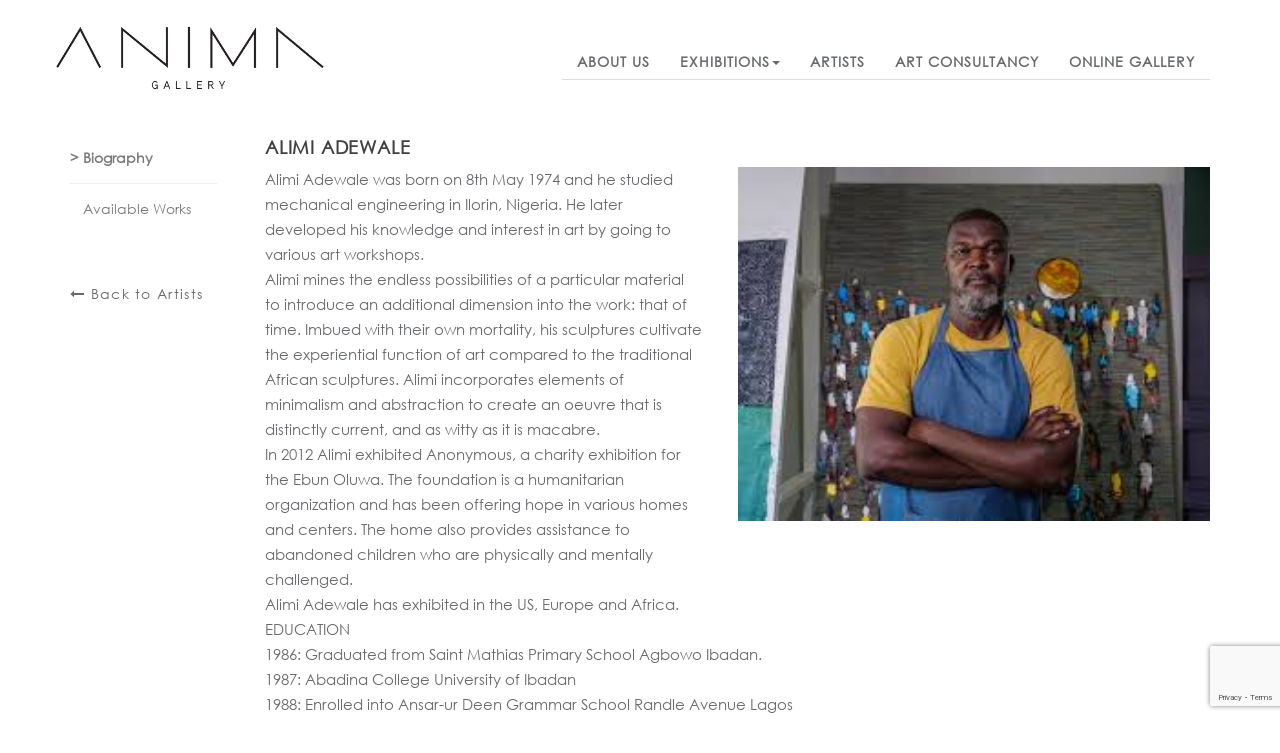

--- FILE ---
content_type: text/html; charset=UTF-8
request_url: https://animagallery.com/artists/alimi-adewale/
body_size: 10214
content:
<!DOCTYPE html>
<html lang="en-US">
    <head>
        <meta charset="UTF-8">
        <meta http-equiv="X-UA-Compatible" content="IE=edge">
        <meta name="viewport" content="width=device-width, initial-scale=1">
        <link rel="profile" href="http://gmpg.org/xfn/11">
        <meta itemprop="name" content="Anima Galllery"/>
        <meta itemprop="url" content="https://animagallery.com"/>
        <meta itemprop="creator" content="animagallery"/>
        <meta name="author" content="animagallery">
        <link rel="pingback" href="https://animagallery.com/xmlrpc.php">
        <title>Alimi Adewale &#8211; Anima Galllery</title>
<meta name='robots' content='max-image-preview:large' />
<link rel='dns-prefetch' href='//www.google.com' />
<link rel='dns-prefetch' href='//fonts.googleapis.com' />
<link rel='dns-prefetch' href='//s.w.org' />
<link rel="alternate" type="application/rss+xml" title="Anima Galllery &raquo; Feed" href="https://animagallery.com/feed/" />
<link rel="alternate" type="application/rss+xml" title="Anima Galllery &raquo; Comments Feed" href="https://animagallery.com/comments/feed/" />
<link rel="alternate" type="application/rss+xml" title="Anima Galllery &raquo; Alimi Adewale Artist Feed" href="https://animagallery.com/artists/alimi-adewale/feed/" />
<script type="text/javascript">
window._wpemojiSettings = {"baseUrl":"https:\/\/s.w.org\/images\/core\/emoji\/14.0.0\/72x72\/","ext":".png","svgUrl":"https:\/\/s.w.org\/images\/core\/emoji\/14.0.0\/svg\/","svgExt":".svg","source":{"concatemoji":"https:\/\/animagallery.com\/wp-includes\/js\/wp-emoji-release.min.js"}};
/*! This file is auto-generated */
!function(e,a,t){var n,r,o,i=a.createElement("canvas"),p=i.getContext&&i.getContext("2d");function s(e,t){var a=String.fromCharCode,e=(p.clearRect(0,0,i.width,i.height),p.fillText(a.apply(this,e),0,0),i.toDataURL());return p.clearRect(0,0,i.width,i.height),p.fillText(a.apply(this,t),0,0),e===i.toDataURL()}function c(e){var t=a.createElement("script");t.src=e,t.defer=t.type="text/javascript",a.getElementsByTagName("head")[0].appendChild(t)}for(o=Array("flag","emoji"),t.supports={everything:!0,everythingExceptFlag:!0},r=0;r<o.length;r++)t.supports[o[r]]=function(e){if(!p||!p.fillText)return!1;switch(p.textBaseline="top",p.font="600 32px Arial",e){case"flag":return s([127987,65039,8205,9895,65039],[127987,65039,8203,9895,65039])?!1:!s([55356,56826,55356,56819],[55356,56826,8203,55356,56819])&&!s([55356,57332,56128,56423,56128,56418,56128,56421,56128,56430,56128,56423,56128,56447],[55356,57332,8203,56128,56423,8203,56128,56418,8203,56128,56421,8203,56128,56430,8203,56128,56423,8203,56128,56447]);case"emoji":return!s([129777,127995,8205,129778,127999],[129777,127995,8203,129778,127999])}return!1}(o[r]),t.supports.everything=t.supports.everything&&t.supports[o[r]],"flag"!==o[r]&&(t.supports.everythingExceptFlag=t.supports.everythingExceptFlag&&t.supports[o[r]]);t.supports.everythingExceptFlag=t.supports.everythingExceptFlag&&!t.supports.flag,t.DOMReady=!1,t.readyCallback=function(){t.DOMReady=!0},t.supports.everything||(n=function(){t.readyCallback()},a.addEventListener?(a.addEventListener("DOMContentLoaded",n,!1),e.addEventListener("load",n,!1)):(e.attachEvent("onload",n),a.attachEvent("onreadystatechange",function(){"complete"===a.readyState&&t.readyCallback()})),(e=t.source||{}).concatemoji?c(e.concatemoji):e.wpemoji&&e.twemoji&&(c(e.twemoji),c(e.wpemoji)))}(window,document,window._wpemojiSettings);
</script>
<style type="text/css">
img.wp-smiley,
img.emoji {
	display: inline !important;
	border: none !important;
	box-shadow: none !important;
	height: 1em !important;
	width: 1em !important;
	margin: 0 0.07em !important;
	vertical-align: -0.1em !important;
	background: none !important;
	padding: 0 !important;
}
</style>
	<link rel='stylesheet' id='wp-block-library-css'  href='https://animagallery.com/wp-includes/css/dist/block-library/style.min.css' type='text/css' media='all' />
<link rel='stylesheet' id='wc-block-vendors-style-css'  href='https://animagallery.com/wp-content/plugins/woocommerce/packages/woocommerce-blocks/build/vendors-style.css?ver=4.4.3' type='text/css' media='all' />
<link rel='stylesheet' id='wc-block-style-css'  href='https://animagallery.com/wp-content/plugins/woocommerce/packages/woocommerce-blocks/build/style.css?ver=4.4.3' type='text/css' media='all' />
<style id='global-styles-inline-css' type='text/css'>
body{--wp--preset--color--black: #000000;--wp--preset--color--cyan-bluish-gray: #abb8c3;--wp--preset--color--white: #ffffff;--wp--preset--color--pale-pink: #f78da7;--wp--preset--color--vivid-red: #cf2e2e;--wp--preset--color--luminous-vivid-orange: #ff6900;--wp--preset--color--luminous-vivid-amber: #fcb900;--wp--preset--color--light-green-cyan: #7bdcb5;--wp--preset--color--vivid-green-cyan: #00d084;--wp--preset--color--pale-cyan-blue: #8ed1fc;--wp--preset--color--vivid-cyan-blue: #0693e3;--wp--preset--color--vivid-purple: #9b51e0;--wp--preset--gradient--vivid-cyan-blue-to-vivid-purple: linear-gradient(135deg,rgba(6,147,227,1) 0%,rgb(155,81,224) 100%);--wp--preset--gradient--light-green-cyan-to-vivid-green-cyan: linear-gradient(135deg,rgb(122,220,180) 0%,rgb(0,208,130) 100%);--wp--preset--gradient--luminous-vivid-amber-to-luminous-vivid-orange: linear-gradient(135deg,rgba(252,185,0,1) 0%,rgba(255,105,0,1) 100%);--wp--preset--gradient--luminous-vivid-orange-to-vivid-red: linear-gradient(135deg,rgba(255,105,0,1) 0%,rgb(207,46,46) 100%);--wp--preset--gradient--very-light-gray-to-cyan-bluish-gray: linear-gradient(135deg,rgb(238,238,238) 0%,rgb(169,184,195) 100%);--wp--preset--gradient--cool-to-warm-spectrum: linear-gradient(135deg,rgb(74,234,220) 0%,rgb(151,120,209) 20%,rgb(207,42,186) 40%,rgb(238,44,130) 60%,rgb(251,105,98) 80%,rgb(254,248,76) 100%);--wp--preset--gradient--blush-light-purple: linear-gradient(135deg,rgb(255,206,236) 0%,rgb(152,150,240) 100%);--wp--preset--gradient--blush-bordeaux: linear-gradient(135deg,rgb(254,205,165) 0%,rgb(254,45,45) 50%,rgb(107,0,62) 100%);--wp--preset--gradient--luminous-dusk: linear-gradient(135deg,rgb(255,203,112) 0%,rgb(199,81,192) 50%,rgb(65,88,208) 100%);--wp--preset--gradient--pale-ocean: linear-gradient(135deg,rgb(255,245,203) 0%,rgb(182,227,212) 50%,rgb(51,167,181) 100%);--wp--preset--gradient--electric-grass: linear-gradient(135deg,rgb(202,248,128) 0%,rgb(113,206,126) 100%);--wp--preset--gradient--midnight: linear-gradient(135deg,rgb(2,3,129) 0%,rgb(40,116,252) 100%);--wp--preset--duotone--dark-grayscale: url('#wp-duotone-dark-grayscale');--wp--preset--duotone--grayscale: url('#wp-duotone-grayscale');--wp--preset--duotone--purple-yellow: url('#wp-duotone-purple-yellow');--wp--preset--duotone--blue-red: url('#wp-duotone-blue-red');--wp--preset--duotone--midnight: url('#wp-duotone-midnight');--wp--preset--duotone--magenta-yellow: url('#wp-duotone-magenta-yellow');--wp--preset--duotone--purple-green: url('#wp-duotone-purple-green');--wp--preset--duotone--blue-orange: url('#wp-duotone-blue-orange');--wp--preset--font-size--small: 13px;--wp--preset--font-size--medium: 20px;--wp--preset--font-size--large: 36px;--wp--preset--font-size--x-large: 42px;}.has-black-color{color: var(--wp--preset--color--black) !important;}.has-cyan-bluish-gray-color{color: var(--wp--preset--color--cyan-bluish-gray) !important;}.has-white-color{color: var(--wp--preset--color--white) !important;}.has-pale-pink-color{color: var(--wp--preset--color--pale-pink) !important;}.has-vivid-red-color{color: var(--wp--preset--color--vivid-red) !important;}.has-luminous-vivid-orange-color{color: var(--wp--preset--color--luminous-vivid-orange) !important;}.has-luminous-vivid-amber-color{color: var(--wp--preset--color--luminous-vivid-amber) !important;}.has-light-green-cyan-color{color: var(--wp--preset--color--light-green-cyan) !important;}.has-vivid-green-cyan-color{color: var(--wp--preset--color--vivid-green-cyan) !important;}.has-pale-cyan-blue-color{color: var(--wp--preset--color--pale-cyan-blue) !important;}.has-vivid-cyan-blue-color{color: var(--wp--preset--color--vivid-cyan-blue) !important;}.has-vivid-purple-color{color: var(--wp--preset--color--vivid-purple) !important;}.has-black-background-color{background-color: var(--wp--preset--color--black) !important;}.has-cyan-bluish-gray-background-color{background-color: var(--wp--preset--color--cyan-bluish-gray) !important;}.has-white-background-color{background-color: var(--wp--preset--color--white) !important;}.has-pale-pink-background-color{background-color: var(--wp--preset--color--pale-pink) !important;}.has-vivid-red-background-color{background-color: var(--wp--preset--color--vivid-red) !important;}.has-luminous-vivid-orange-background-color{background-color: var(--wp--preset--color--luminous-vivid-orange) !important;}.has-luminous-vivid-amber-background-color{background-color: var(--wp--preset--color--luminous-vivid-amber) !important;}.has-light-green-cyan-background-color{background-color: var(--wp--preset--color--light-green-cyan) !important;}.has-vivid-green-cyan-background-color{background-color: var(--wp--preset--color--vivid-green-cyan) !important;}.has-pale-cyan-blue-background-color{background-color: var(--wp--preset--color--pale-cyan-blue) !important;}.has-vivid-cyan-blue-background-color{background-color: var(--wp--preset--color--vivid-cyan-blue) !important;}.has-vivid-purple-background-color{background-color: var(--wp--preset--color--vivid-purple) !important;}.has-black-border-color{border-color: var(--wp--preset--color--black) !important;}.has-cyan-bluish-gray-border-color{border-color: var(--wp--preset--color--cyan-bluish-gray) !important;}.has-white-border-color{border-color: var(--wp--preset--color--white) !important;}.has-pale-pink-border-color{border-color: var(--wp--preset--color--pale-pink) !important;}.has-vivid-red-border-color{border-color: var(--wp--preset--color--vivid-red) !important;}.has-luminous-vivid-orange-border-color{border-color: var(--wp--preset--color--luminous-vivid-orange) !important;}.has-luminous-vivid-amber-border-color{border-color: var(--wp--preset--color--luminous-vivid-amber) !important;}.has-light-green-cyan-border-color{border-color: var(--wp--preset--color--light-green-cyan) !important;}.has-vivid-green-cyan-border-color{border-color: var(--wp--preset--color--vivid-green-cyan) !important;}.has-pale-cyan-blue-border-color{border-color: var(--wp--preset--color--pale-cyan-blue) !important;}.has-vivid-cyan-blue-border-color{border-color: var(--wp--preset--color--vivid-cyan-blue) !important;}.has-vivid-purple-border-color{border-color: var(--wp--preset--color--vivid-purple) !important;}.has-vivid-cyan-blue-to-vivid-purple-gradient-background{background: var(--wp--preset--gradient--vivid-cyan-blue-to-vivid-purple) !important;}.has-light-green-cyan-to-vivid-green-cyan-gradient-background{background: var(--wp--preset--gradient--light-green-cyan-to-vivid-green-cyan) !important;}.has-luminous-vivid-amber-to-luminous-vivid-orange-gradient-background{background: var(--wp--preset--gradient--luminous-vivid-amber-to-luminous-vivid-orange) !important;}.has-luminous-vivid-orange-to-vivid-red-gradient-background{background: var(--wp--preset--gradient--luminous-vivid-orange-to-vivid-red) !important;}.has-very-light-gray-to-cyan-bluish-gray-gradient-background{background: var(--wp--preset--gradient--very-light-gray-to-cyan-bluish-gray) !important;}.has-cool-to-warm-spectrum-gradient-background{background: var(--wp--preset--gradient--cool-to-warm-spectrum) !important;}.has-blush-light-purple-gradient-background{background: var(--wp--preset--gradient--blush-light-purple) !important;}.has-blush-bordeaux-gradient-background{background: var(--wp--preset--gradient--blush-bordeaux) !important;}.has-luminous-dusk-gradient-background{background: var(--wp--preset--gradient--luminous-dusk) !important;}.has-pale-ocean-gradient-background{background: var(--wp--preset--gradient--pale-ocean) !important;}.has-electric-grass-gradient-background{background: var(--wp--preset--gradient--electric-grass) !important;}.has-midnight-gradient-background{background: var(--wp--preset--gradient--midnight) !important;}.has-small-font-size{font-size: var(--wp--preset--font-size--small) !important;}.has-medium-font-size{font-size: var(--wp--preset--font-size--medium) !important;}.has-large-font-size{font-size: var(--wp--preset--font-size--large) !important;}.has-x-large-font-size{font-size: var(--wp--preset--font-size--x-large) !important;}
</style>
<link rel='stylesheet' id='contact-form-7-css'  href='https://animagallery.com/wp-content/plugins/contact-form-7/includes/css/styles.css?ver=5.6.4' type='text/css' media='all' />
<link rel='stylesheet' id='crellyslider.min-css'  href='https://animagallery.com/wp-content/plugins/crelly-slider/css/crellyslider.min.css?ver=1.4.5' type='text/css' media='all' />
<link rel='stylesheet' id='email-subscribers-css'  href='https://animagallery.com/wp-content/plugins/email-subscribers/lite/public/css/email-subscribers-public.css?ver=5.4.17' type='text/css' media='all' />
<link rel='stylesheet' id='vidbg-frontend-style-css'  href='https://animagallery.com/wp-content/plugins/video-background/css/pushlabs-vidbg.css?ver=2.7.5' type='text/css' media='all' />
<link rel='stylesheet' id='woocommerce-layout-css'  href='https://animagallery.com/wp-content/plugins/woocommerce/assets/css/woocommerce-layout.css?ver=5.1.3' type='text/css' media='all' />
<link rel='stylesheet' id='woocommerce-smallscreen-css'  href='https://animagallery.com/wp-content/plugins/woocommerce/assets/css/woocommerce-smallscreen.css?ver=5.1.3' type='text/css' media='only screen and (max-width: 768px)' />
<link rel='stylesheet' id='woocommerce-general-css'  href='https://animagallery.com/wp-content/plugins/woocommerce/assets/css/woocommerce.css?ver=5.1.3' type='text/css' media='all' />
<style id='woocommerce-inline-inline-css' type='text/css'>
.woocommerce form .form-row .required { visibility: visible; }
</style>
<link rel='stylesheet' id='parent-style-css'  href='https://animagallery.com/wp-content/themes/anima-gallery/style.css' type='text/css' media='all' />
<link rel='stylesheet' id='child-style-css'  href='https://animagallery.com/wp-content/themes/anima-gallery-child-theme/style.css' type='text/css' media='all' />
<link rel='stylesheet' id='fonts-css'  href='https://fonts.googleapis.com/css?family=Roboto+Condensed' type='text/css' media='all' />
<link rel='stylesheet' id='animagallery-style-css'  href='https://animagallery.com/wp-content/themes/anima-gallery-child-theme/style.min.css?ver=0.0.7' type='text/css' media='all' />
<script type='text/javascript' src='https://animagallery.com/wp-includes/js/jquery/jquery.min.js?ver=3.6.0' id='jquery-core-js'></script>
<script type='text/javascript' src='https://animagallery.com/wp-includes/js/jquery/jquery-migrate.min.js?ver=3.3.2' id='jquery-migrate-js'></script>
<script type='text/javascript' src='https://animagallery.com/wp-includes/js/jquery/ui/core.min.js?ver=1.13.1' id='jquery-ui-core-js'></script>
<script type='text/javascript' src='https://animagallery.com/wp-content/plugins/crelly-slider/js/jquery.crellyslider.min.js?ver=1.4.5' id='jquery.crellyslider.min-js'></script>
<link rel="https://api.w.org/" href="https://animagallery.com/wp-json/" />	<style type="text/css">
		.class_gwp_my_template_file {
			cursor:help;
		}
	</style>
	    <script type="application/ld+json">
        {
            "@context": "http://schema.org",
            "@type": "Organization",
            "url": "https://animagallery.com",
            "name": "Anima Galllery",
            "address": {
                "@type": "PostalAddress",
                "addressLocality": "Qatar",
                "addressRegion": "The Pearl - La Croisette, Porto Arabia",
                "streetAddress": "La Croisette, Porto Arabia"
            },
            "description": "Anima Gallery was established in March 2012. Its scope of work focuses on three main areas: exhibitions, art education and art consulting and execution.Anima Gallery represents emerging, mid-career and established artists working in a broad range of styles and mediums, featuring original paintings, sculptures, photographs, works on paper and limited edition prints. With its five exhibitions per year, Anima Gallery focuses on contemporary art from the local, regional, and international arena. Exhibitions are accompanied by a program of gallery talks and informal lectures for general visitors, students and arts professionals. With high quality exhibitions, collection displays, artist commissions, education resources, inspiring art courses and trendy art lounge, Anima Gallery has quickly become an important part of Qatar’s cultural art scene",
            "logo": "https://animagallery.com/wp-content/uploads/2023/06/ANIMA-LOGO-final.jpg",
            "contactPoint": [{
                "@type": "ContactPoint",
                "telephone": "+97440296726",
                "contactType": "customer service"
            }],
            "potentialAction": {
                "@type": "SearchAction",
                "target": "https://animagallery.com/?s={search_term}",
                "query-input": "required name=search_term"
            }
        }
    </script>
	<noscript><style>.woocommerce-product-gallery{ opacity: 1 !important; }</style></noscript>
	<style type="text/css">.recentcomments a{display:inline !important;padding:0 !important;margin:0 !important;}</style>	<style type="text/css">
			.site-title,
		.site-description {
			position: absolute;
			clip: rect(1px, 1px, 1px, 1px);
		}
		</style>
	<link rel="icon" href="https://animagallery.com/wp-content/uploads/2017/10/cropped-favicon-anima-192x192-150x150.png" sizes="32x32" />
<link rel="icon" href="https://animagallery.com/wp-content/uploads/2017/10/cropped-favicon-anima-192x192.png" sizes="192x192" />
<link rel="apple-touch-icon" href="https://animagallery.com/wp-content/uploads/2017/10/cropped-favicon-anima-192x192-180x180.png" />
<meta name="msapplication-TileImage" content="https://animagallery.com/wp-content/uploads/2017/10/cropped-favicon-anima-192x192.png" />
		<style type="text/css" id="wp-custom-css">
			/*
You can add your own CSS here.

Click the help icon above to learn more.
*/

.wpcf7-spam-blocked, .wpcf7-not-valid {
    border: 1px solid #b94a48 !Important;
}
div.wpcf7-response-output {
    border: 0 !important;
    margin: 0 !important;
    padding: 0 0 15px 0;
}
.sub-description p {
	font-family: 'Century Gothic';
}
.fancybox-caption {

	border-top: 0;
}

.sub-links li a{
	text-transform: initial;
}
.sub-links li a:focus{
	text-decoration:none !important;
}
.single-exhibition-image {
    width: 100%;
    height: auto;
	max-height: 550px;
}
main.taxonomy-artists .single-artist-image {
	  width: 100%;
    height: auto;
    max-height: 100%;
    object-fit: unset
}

.owl-carousel.single-project-carousel {
	margin-bottom:25px;
}		</style>
		    </head>
        <body class="archive tax-artists term-alimi-adewale term-111 wp-custom-logo theme-anima-gallery woocommerce-no-js hfeed">
        <div class="upper-main">
            <header id="masthead" class="site-header" role="banner">
                <div class="site-branding">
                                            <p class="site-title"><a href="https://animagallery.com/" rel="home">Anima Galllery</a></p>
                                            <p class="site-description">Anima Gallery is a contemporary art gallery located at the man-made island The Pearl, Qatar. The space covers an area of 570 m2 on the beach front.</p>
                                    </div><!-- .site-branding -->

                
<nav class="navbar text-left navbar-fixed-top" role="navigation">
    <div class="container">
        <div class="navbar-header">

            <button type="button" id="nav-icon" class="navbar-toggle" data-target="#navbar" aria-controls="navbar">
                <span class="hidden-lg hidden-md hidden-sm menu-title">Menu</span>
                <span class="icon-bar"></span>
                <span class="icon-bar"></span>
                <span class="icon-bar"></span>
            </button>
            
<div itemscope itemtype="http://schema.org/Organization">

    <a class="navbar-brand in-menu" href="https://animagallery.com">
        <img width="270" src="https://animagallery.com/wp-content/uploads/2023/06/ANIMA-LOGO-final.jpg" alt="Anima Gallery Logo">    </a>
    <div class="site-branding-text">
                    <p itemprop="name" class="site-title"><a title="Anima Gallery" itemprop="text" href="https://animagallery.com/" rel="home">Anima Galllery</a></p>
        
                    <p itemprop="description" class="site-description">Anima Gallery is a contemporary art gallery located at the man-made island The Pearl, Qatar. The space covers an area of 570 m2 on the beach front.</p>
            </div><!-- .site-branding-text -->
</div>
<!--schema-->        </div>
                <div id="navbar" class=" navbar-right">
            <div class="hidden-lg">
                <a href="https://animagallery.com/" class="custom-logo-link" rel="home"><img width="1977" height="494" src="https://animagallery.com/wp-content/uploads/2023/06/ANIMA-LOGO-final.jpg" class="custom-logo" alt="Anima Galllery" srcset="https://animagallery.com/wp-content/uploads/2023/06/ANIMA-LOGO-final.jpg 1977w, https://animagallery.com/wp-content/uploads/2023/06/ANIMA-LOGO-final-300x75.jpg 300w, https://animagallery.com/wp-content/uploads/2023/06/ANIMA-LOGO-final-1024x256.jpg 1024w, https://animagallery.com/wp-content/uploads/2023/06/ANIMA-LOGO-final-768x192.jpg 768w, https://animagallery.com/wp-content/uploads/2023/06/ANIMA-LOGO-final-1536x384.jpg 1536w, https://animagallery.com/wp-content/uploads/2023/06/ANIMA-LOGO-final-600x150.jpg 600w" sizes="(max-width: 1977px) 100vw, 1977px" /></a>            </div>
            <ul id="menu-menu-1" class="nav navbar-nav"><li id="menu-item-31" class="menu-item menu-item-type-post_type menu-item-object-page menu-item-31"><a href="https://animagallery.com/about-us/"><span itemprop="name">About us</span></a></li>
<li id="menu-item-40" class="dropdown clickable menu-item menu-item-type-post_type_archive menu-item-object-exhibitions menu-item-has-children menu-item-40"><a href="https://animagallery.com/exhibitions/"><span itemprop="name">Exhibitions</span></a>
<ul class="sub-menu">
	<li id="menu-item-119" class="hidden-lg menu-item menu-item-type-post_type_archive menu-item-object-exhibitions menu-item-119"><a href="https://animagallery.com/exhibitions/"><span itemprop="name">All Exhibitions</span></a></li>
	<li id="menu-item-56" class="callajax menu-item menu-item-type-custom menu-item-object-custom menu-item-56"><a href="http://www.animagallery.com/exhibitions/?orderby=upcoming"><span itemprop="name">upcoming</span></a></li>
	<li id="menu-item-57" class="callajax menu-item menu-item-type-custom menu-item-object-custom menu-item-57"><a href="http://www.animagallery.com/exhibitions/?orderby=current"><span itemprop="name">current</span></a></li>
	<li id="menu-item-58" class="callajax menu-item menu-item-type-custom menu-item-object-custom menu-item-58"><a href="http://www.animagallery.com/exhibitions/?orderby=previous"><span itemprop="name">previous</span></a></li>
</ul>
</li>
<li id="menu-item-43" class="menu-item menu-item-type-post_type menu-item-object-page menu-item-43"><a href="https://animagallery.com/artists/"><span itemprop="name">Artists</span></a></li>
<li id="menu-item-44" class="menu-item menu-item-type-post_type menu-item-object-page menu-item-44"><a href="https://animagallery.com/art-consultancy/"><span itemprop="name">Art Consultancy</span></a></li>
<li id="menu-item-45" class="menu-item menu-item-type-post_type_archive menu-item-object-product menu-item-45"><a href="https://animagallery.com/online-gallery/"><span itemprop="name">Online Gallery</span></a></li>
</ul>        </div>
    </div>

</nav>            </header><!-- #masthead -->




<main class="taxonomy-artists" role="main">
    <div class="container">
        <div class="row hidden-lg hidden-md">
            <div class="col-md-12">
                <div class="artist-details title-section">
                                        <h1 class=" text-uppercase"> <span>Alimi Adewale</span></h1>
                    <h2></h2>
                </div>
            </div>
        </div>
        <div class="row">
            <div class="col-md-2 col-sm-4 sub-links-space sublink-sidebar">
                                <div class="artist-details">

                    <ul class="sub-links hash">
                                                    <li><a href="#biography" class="text">Biography</a></li>
                                                        <li><a href="https://animagallery.com/online-gallery/?artist=alimi-adewale-111&date=asc&category=-1&page=1" class="text catalogue">Available Works</a></li>
                                            </ul>
                    <a href="https://animagallery.com/artists/" class="back-link hidden-xs hidden-sm"><i class="fa fa-long-arrow-left" aria-hidden="true"></i> Back to Artists</a>
                </div>
            </div>
            <div class="col-md-10 col-sm-8 data-section">
                <div class="artist-details title-section hidden-xs hidden-sm">
                                        <h1 class=" text-uppercase"> <span>Alimi Adewale</span></h1>
                    <h2></h2>
                </div>
                <section id="biography" class="text">
                    <div class="sub-description">
                        <div class="">
                                                            <div class="image-inline relative single-image-zoom-container">
                                    <div class="zoom-container">
                                        <a href="https://animagallery.com/wp-content/uploads/2021/03/alimi.jpg" data-fancybox="single-gallery" class="btn-transparent no-outline fancybox"
                                           data-caption="
                                           <p> <span>Alimi Adewale</span></p>
                                           <p></p>
                                           <p></p>">
                                            <img src="https://animagallery.com/wp-content/uploads/2021/03/alimi.jpg"
                                                 alt=""
                                                 title="alimi"
                                                 class="single-artist-image"/>
                                        </a>
                                    </div>
                                </div>
                            </div>
                                                        <div class="description-inline">
                                <p>Alimi Adewale was born on 8th May 1974 and he studied mechanical engineering in Ilorin, Nigeria. He later developed his knowledge and interest in art by going to various art workshops.<br />
Alimi mines the endless possibilities of a particular material to introduce an additional dimension into the work: that of time. Imbued with their own mortality, his sculptures cultivate the experiential function of art compared to the traditional African sculptures. Alimi incorporates elements of minimalism and abstraction to create an oeuvre that is distinctly current, and as witty as it is macabre.<br />
In 2012 Alimi exhibited Anonymous, a charity exhibition for the Ebun Oluwa. The foundation is a humanitarian organization and has been offering hope in various homes and centers. The home also provides assistance to abandoned children who are physically and mentally challenged.<br />
Alimi Adewale has exhibited in the US, Europe and Africa.<br />
EDUCATION<br />
1986: Graduated from Saint Mathias Primary School Agbowo Ibadan.<br />
1987: Abadina College University of Ibadan<br />
1988: Enrolled into Ansar-ur Deen Grammar School Randle Avenue Lagos<br />
1994: Attended Ilorin to Study Mechanical Engineering<br />
2000: Art Workshop with Kamoru Sarumi, Lagos<br />
2002: National Youth Service Corps, Enugu<br />
2018: Sculpture Workshop at Florence Studio, Florence<br />
2019: Stone carving Workshop at Lucy Churchill Stone, York UK<br />
RESIDENCY / WORKSHOPS<br />
2015: 2 months residency galleri astely Uttersberg 11, 739 92 Skinnskatteberg, Sweden<br />
2016: Konstepidemins Artist in residence väg 6, 413 14 Göteborg, Sweden<br />
2017: Artist in Residence at MILIKI LAGOS<br />
2018: Sculpture Workshop Florence Studio, Florence<br />
2019: Stone Carving Workshop with Lucy Churchill, York<br />
2019: Artist in Residence Galleri Astley Sweden<br />
EXHIBITIONS<br />
2005: First Solo Art Exhibition titled African Ancient Rhythms and Hues Quintessence gallery Lagos<br />
2011: Sublime Exhibition at Quintessence gallery<br />
2012 June: Anonymous Exhibition, Charity exhibition for the Ebunoluwa Foundation Quintessence Gallery Falomo Lagos<br />
2012 June: Nigeria Now Exhibition 34 Limpopo Street FCT Abuja<br />
2012 July: [Dis] Placement – Two-man Exhibition Terra Kulture Tiamiyu savage VI Lagos. Alimi Adewale and Richardson Ovievbo<br />
2013 march: Naked Butterflies an Online Solo Art Exhibition. First of its kind in Africa.<br />
2013 July: World Bank Art Exhibition. Abuja<br />
2013 November: Group Show ” The Shadow of Memory” Ake and Book festival.<br />
2014 August: Joburg Art Fair, Red Door gallery Lagos<br />
2014 September: ECLECTIC, Solo Art Exhibition Quintessence Gallery Lekki Lagos<br />
2015 August: Connections – Two-man Exhibition Adeola Balogun and Alimi Adewale at Pumhuset Trollhatan Sweden.<br />
2015 September: Connections II – Two-man Exhibition after one-month residency at Galleri Astley Uttersberg Sweden, featuring Adeola Balogun and Alimi Adewale<br />
2015 September: Megalopolis – Solo Art Exhibition at Just Africa Sodermalmstorg Stockholm.<br />
2015 November: Divergence – Solo Art Exhibition at Alara Lagos Nigeria<br />
2016 May: Butterflies over the City- Solo Exhibition at OM’s Flat- The Alternative Space for the Arts<br />
2016 November: Restrictions- Solo Art Exhibition at Galleri Astley Uttersberg 11, 739 92 Skinnskatteberg Sweden<br />
2017 January Alimi Adewale Painting | Serigraph Konstforum Saltängsgatan 19, 602 22 Norrköping, Sweden<br />
2017 March Restrictions exhibition JUST AFRICA Stockholm Södermalmstorg 4, 116 45 Stockholm, Sweden<br />
2017 June URBAN EXPERIENCE Salon Exhibition Xavier Place Ocean Parade, Building M Flat 12.2, Banana Island/Lagos<br />
2017 October Art X Arthouse contemporary<br />
2018 March’SPRAWLING CITIES’ RETROAFRICA: The Exhibition Pavillion, beside the International Conference Centre, Central Area, Herbert Macaulay Way Abuja<br />
2018 March ‘Defying Sameness’ Salon Arnaud &amp; Adeline Berthet Place 17 Olu Holloway road Flat B7-2 Ikoyi Lagos.<br />
2018 May, 1:54 Art Fair Retroafrica gallery New York<br />
2018 October: Diamond in the Rough’ Salon Show Ontario Canada<br />
2018 October: Heroine Project, Online art exhibition Artyrama Lagos<br />
2018 November: Artx Lagos<br />
2019 March: Becoming a person of Texture Lagos<br />
2019 July: New Sculpture and Painting – i konstmuseet, grafikrummet Galleri Astley Sweden<br />
2019 September: A Journey into Contemporary African Art- Group Show<br />
WORKSHOPS/PROJECTS<br />
April 2017: Meet the Artist Banana Island School.<br />
April 2016: Banana Island Schools Recycling Art Project<br />
March 2016: Quintessence Art Workshop<br />
December 2014: Little Treasures &amp; Graffiti Quintessence gallery Lagos<br />
May 2014: Little Giant Paintings: Workshop with the Banana Island School<br />
June 2012: Anonymous, Ebun Oluwa foundation charity show Quintessence Lagos<br />
DONATIONS<br />
June 2012: Anonymous, A charity exhibition for the Ebunoluwa Foundation,<br />
2014: Nigerwives Braille Book Production Centre<br />
December 2014: St. Saviour schools Ikoyi Fund raising exhibition<br />
December 2014: Little treasure, A charity exhibition for the Eruobodo House<br />
COLLECTIONS<br />
Alimi’s works is in major private collections in Nigeria, Africa and also in various collections in the US, Europe, India and the Middle East</p>
                            </div>
                                                </div>
                </section>
                <section id="video" class="text">
                                    </section>
                <a href="https://animagallery.com/artists/" class="back-link hidden-lg hidden-md"><i class="fa fa-long-arrow-left" aria-hidden="true"></i> Back to Artists</a>
            </div>
        </div>
    </div>
</div>
</main><!-- #main -->


<div class="rm-relative"></div>
<footer class="site-footer" role="contentinfo">
    <div class="container">
        <div class="row flex">
            <div class="col-md-6 col-xs-12 text-xs-center">
                <div class="rights">
                    © 2026 <a href="http://www.animagallery.com" title="Anima Gallery">Anima Gallery</a>
                </div><!-- .site-info -->
            </div>
            <div class="col-md-6 col-xs-12 text-xs-center">
                <div class="social pull-right">
                                        <ul>
                                                    <li  class="social-note"> <span >CONNECT WITH US</span></li>
                                                        <li><a href="https://www.facebook.com/Anima-Gallery-Lounge-100136606785783/" target="_blank"><i class="fa fa-facebook square" aria-hidden="true"></i></a></li>
                                                        <li><a href = "https://twitter.com/AnimaGallery" target="_blank"><i class = "fa fa-twitter square" aria-hidden = "true"></i></a></li>
                                                        <li><a href = "https://www.instagram.com/animagallery/" target="_blank"><i class = "fa fa-instagram square" aria-hidden = "true"></i></a></li>
                                                        </ul>
                </div>
            </div>
        </div>
    </div>
</footer></div>
	<script type="text/javascript">
		(function () {
			var c = document.body.className;
			c = c.replace(/woocommerce-no-js/, 'woocommerce-js');
			document.body.className = c;
		})();
	</script>
	<script type='text/javascript' src='https://animagallery.com/wp-content/plugins/contact-form-7/includes/swv/js/index.js?ver=5.6.4' id='swv-js'></script>
<script type='text/javascript' id='contact-form-7-js-extra'>
/* <![CDATA[ */
var wpcf7 = {"api":{"root":"https:\/\/animagallery.com\/wp-json\/","namespace":"contact-form-7\/v1"}};
/* ]]> */
</script>
<script type='text/javascript' src='https://animagallery.com/wp-content/plugins/contact-form-7/includes/js/index.js?ver=5.6.4' id='contact-form-7-js'></script>
<script type='text/javascript' id='email-subscribers-js-extra'>
/* <![CDATA[ */
var es_data = {"messages":{"es_empty_email_notice":"Please enter email address","es_rate_limit_notice":"You need to wait for some time before subscribing again","es_single_optin_success_message":"Successfully Subscribed.","es_email_exists_notice":"Email Address already exists!","es_unexpected_error_notice":"Oops.. Unexpected error occurred.","es_invalid_email_notice":"Invalid email address","es_try_later_notice":"Please try after some time"},"es_ajax_url":"https:\/\/animagallery.com\/wp-admin\/admin-ajax.php"};
/* ]]> */
</script>
<script type='text/javascript' src='https://animagallery.com/wp-content/plugins/email-subscribers/lite/public/js/email-subscribers-public.js?ver=5.4.17' id='email-subscribers-js'></script>
<script type='text/javascript' src='https://animagallery.com/wp-content/plugins/woocommerce/assets/js/jquery-blockui/jquery.blockUI.min.js?ver=2.70' id='jquery-blockui-js'></script>
<script type='text/javascript' id='wc-add-to-cart-js-extra'>
/* <![CDATA[ */
var wc_add_to_cart_params = {"ajax_url":"\/wp-admin\/admin-ajax.php","wc_ajax_url":"\/?wc-ajax=%%endpoint%%","i18n_view_cart":"View cart","cart_url":"https:\/\/animagallery.com\/cart\/","is_cart":"","cart_redirect_after_add":"no"};
/* ]]> */
</script>
<script type='text/javascript' src='https://animagallery.com/wp-content/plugins/woocommerce/assets/js/frontend/add-to-cart.min.js?ver=5.1.3' id='wc-add-to-cart-js'></script>
<script type='text/javascript' src='https://animagallery.com/wp-content/plugins/woocommerce/assets/js/js-cookie/js.cookie.min.js?ver=2.1.4' id='js-cookie-js'></script>
<script type='text/javascript' id='woocommerce-js-extra'>
/* <![CDATA[ */
var woocommerce_params = {"ajax_url":"\/wp-admin\/admin-ajax.php","wc_ajax_url":"\/?wc-ajax=%%endpoint%%"};
/* ]]> */
</script>
<script type='text/javascript' src='https://animagallery.com/wp-content/plugins/woocommerce/assets/js/frontend/woocommerce.min.js?ver=5.1.3' id='woocommerce-js'></script>
<script type='text/javascript' id='wc-cart-fragments-js-extra'>
/* <![CDATA[ */
var wc_cart_fragments_params = {"ajax_url":"\/wp-admin\/admin-ajax.php","wc_ajax_url":"\/?wc-ajax=%%endpoint%%","cart_hash_key":"wc_cart_hash_5f335ade620f3cf5eda428d2744c12e3","fragment_name":"wc_fragments_5f335ade620f3cf5eda428d2744c12e3","request_timeout":"5000"};
/* ]]> */
</script>
<script type='text/javascript' src='https://animagallery.com/wp-content/plugins/woocommerce/assets/js/frontend/cart-fragments.min.js?ver=5.1.3' id='wc-cart-fragments-js'></script>
<script type='text/javascript' src='https://animagallery.com/wp-content/themes/anima-gallery/js/bootstrap.min.js?ver=3.3.7' id='bootstrap-js'></script>
<script type='text/javascript' src='https://animagallery.com/wp-content/themes/anima-gallery/js/wow-animate.min.js?ver=1.1.3' id='wow-animation-js'></script>
<script type='text/javascript' src='https://animagallery.com/wp-content/themes/anima-gallery/js/owl.carousel.min.js?ver=2.1.6' id='owl-carousel-js'></script>
<script type='text/javascript' src='https://animagallery.com/wp-content/themes/anima-gallery/js/jquery.validate.min.js?ver=2.1.6' id='jquery-validate-js'></script>
<script type='text/javascript' src='https://animagallery.com/wp-content/themes/anima-gallery/js/selectize.min.js?ver=0.12.4' id='jquery-selectize-js'></script>
<script type='text/javascript' src='https://animagallery.com/wp-content/themes/anima-gallery/js/jquery.fancybox.min.js?ver=3.1.20' id='fancybox-js'></script>
<script type='text/javascript' src='https://animagallery.com/wp-includes/js/imagesloaded.min.js?ver=4.1.4' id='imagesloaded-js'></script>
<script type='text/javascript' src='https://animagallery.com/wp-includes/js/masonry.min.js?ver=4.2.2' id='masonry-js'></script>
<script type='text/javascript' src='https://animagallery.com/wp-content/themes/anima-gallery/js/navigation.min.js?ver=20170311' id='animagallerynavigation-js'></script>
<script type='text/javascript' src='https://animagallery.com/wp-content/themes/anima-gallery/js/skip-link-focus-fix.min.js?ver=20170311' id='animagallery-skip-link-focus-fix-js'></script>
<script type='text/javascript' id='animagallery-js-js-extra'>
/* <![CDATA[ */
var animagallery_script_vars = {"ajax_url":"https:\/\/animagallery.com\/wp-admin\/admin-ajax.php","exhibitionurl":"https:\/\/animagallery.com\/exhibitions\/","page":"exhibitions"};
/* ]]> */
</script>
<script type='text/javascript' src='https://animagallery.com/wp-content/themes/anima-gallery/js/animagallery.min.js?ver=0.0.7' id='animagallery-js-js'></script>
<script type='text/javascript' src='https://www.google.com/recaptcha/api.js?render=6LdILHoaAAAAACcAS-wwoEGzlSbRrpGCXRC1nxEJ&#038;ver=3.0' id='google-recaptcha-js'></script>
<script type='text/javascript' src='https://animagallery.com/wp-includes/js/dist/vendor/regenerator-runtime.min.js?ver=0.13.9' id='regenerator-runtime-js'></script>
<script type='text/javascript' src='https://animagallery.com/wp-includes/js/dist/vendor/wp-polyfill.min.js?ver=3.15.0' id='wp-polyfill-js'></script>
<script type='text/javascript' id='wpcf7-recaptcha-js-extra'>
/* <![CDATA[ */
var wpcf7_recaptcha = {"sitekey":"6LdILHoaAAAAACcAS-wwoEGzlSbRrpGCXRC1nxEJ","actions":{"homepage":"homepage","contactform":"contactform"}};
/* ]]> */
</script>
<script type='text/javascript' src='https://animagallery.com/wp-content/plugins/contact-form-7/modules/recaptcha/index.js?ver=5.6.4' id='wpcf7-recaptcha-js'></script>

</body>
</html>


--- FILE ---
content_type: text/html; charset=utf-8
request_url: https://www.google.com/recaptcha/api2/anchor?ar=1&k=6LdILHoaAAAAACcAS-wwoEGzlSbRrpGCXRC1nxEJ&co=aHR0cHM6Ly9hbmltYWdhbGxlcnkuY29tOjQ0Mw..&hl=en&v=PoyoqOPhxBO7pBk68S4YbpHZ&size=invisible&anchor-ms=20000&execute-ms=30000&cb=qrc9lfgv39ah
body_size: 48622
content:
<!DOCTYPE HTML><html dir="ltr" lang="en"><head><meta http-equiv="Content-Type" content="text/html; charset=UTF-8">
<meta http-equiv="X-UA-Compatible" content="IE=edge">
<title>reCAPTCHA</title>
<style type="text/css">
/* cyrillic-ext */
@font-face {
  font-family: 'Roboto';
  font-style: normal;
  font-weight: 400;
  font-stretch: 100%;
  src: url(//fonts.gstatic.com/s/roboto/v48/KFO7CnqEu92Fr1ME7kSn66aGLdTylUAMa3GUBHMdazTgWw.woff2) format('woff2');
  unicode-range: U+0460-052F, U+1C80-1C8A, U+20B4, U+2DE0-2DFF, U+A640-A69F, U+FE2E-FE2F;
}
/* cyrillic */
@font-face {
  font-family: 'Roboto';
  font-style: normal;
  font-weight: 400;
  font-stretch: 100%;
  src: url(//fonts.gstatic.com/s/roboto/v48/KFO7CnqEu92Fr1ME7kSn66aGLdTylUAMa3iUBHMdazTgWw.woff2) format('woff2');
  unicode-range: U+0301, U+0400-045F, U+0490-0491, U+04B0-04B1, U+2116;
}
/* greek-ext */
@font-face {
  font-family: 'Roboto';
  font-style: normal;
  font-weight: 400;
  font-stretch: 100%;
  src: url(//fonts.gstatic.com/s/roboto/v48/KFO7CnqEu92Fr1ME7kSn66aGLdTylUAMa3CUBHMdazTgWw.woff2) format('woff2');
  unicode-range: U+1F00-1FFF;
}
/* greek */
@font-face {
  font-family: 'Roboto';
  font-style: normal;
  font-weight: 400;
  font-stretch: 100%;
  src: url(//fonts.gstatic.com/s/roboto/v48/KFO7CnqEu92Fr1ME7kSn66aGLdTylUAMa3-UBHMdazTgWw.woff2) format('woff2');
  unicode-range: U+0370-0377, U+037A-037F, U+0384-038A, U+038C, U+038E-03A1, U+03A3-03FF;
}
/* math */
@font-face {
  font-family: 'Roboto';
  font-style: normal;
  font-weight: 400;
  font-stretch: 100%;
  src: url(//fonts.gstatic.com/s/roboto/v48/KFO7CnqEu92Fr1ME7kSn66aGLdTylUAMawCUBHMdazTgWw.woff2) format('woff2');
  unicode-range: U+0302-0303, U+0305, U+0307-0308, U+0310, U+0312, U+0315, U+031A, U+0326-0327, U+032C, U+032F-0330, U+0332-0333, U+0338, U+033A, U+0346, U+034D, U+0391-03A1, U+03A3-03A9, U+03B1-03C9, U+03D1, U+03D5-03D6, U+03F0-03F1, U+03F4-03F5, U+2016-2017, U+2034-2038, U+203C, U+2040, U+2043, U+2047, U+2050, U+2057, U+205F, U+2070-2071, U+2074-208E, U+2090-209C, U+20D0-20DC, U+20E1, U+20E5-20EF, U+2100-2112, U+2114-2115, U+2117-2121, U+2123-214F, U+2190, U+2192, U+2194-21AE, U+21B0-21E5, U+21F1-21F2, U+21F4-2211, U+2213-2214, U+2216-22FF, U+2308-230B, U+2310, U+2319, U+231C-2321, U+2336-237A, U+237C, U+2395, U+239B-23B7, U+23D0, U+23DC-23E1, U+2474-2475, U+25AF, U+25B3, U+25B7, U+25BD, U+25C1, U+25CA, U+25CC, U+25FB, U+266D-266F, U+27C0-27FF, U+2900-2AFF, U+2B0E-2B11, U+2B30-2B4C, U+2BFE, U+3030, U+FF5B, U+FF5D, U+1D400-1D7FF, U+1EE00-1EEFF;
}
/* symbols */
@font-face {
  font-family: 'Roboto';
  font-style: normal;
  font-weight: 400;
  font-stretch: 100%;
  src: url(//fonts.gstatic.com/s/roboto/v48/KFO7CnqEu92Fr1ME7kSn66aGLdTylUAMaxKUBHMdazTgWw.woff2) format('woff2');
  unicode-range: U+0001-000C, U+000E-001F, U+007F-009F, U+20DD-20E0, U+20E2-20E4, U+2150-218F, U+2190, U+2192, U+2194-2199, U+21AF, U+21E6-21F0, U+21F3, U+2218-2219, U+2299, U+22C4-22C6, U+2300-243F, U+2440-244A, U+2460-24FF, U+25A0-27BF, U+2800-28FF, U+2921-2922, U+2981, U+29BF, U+29EB, U+2B00-2BFF, U+4DC0-4DFF, U+FFF9-FFFB, U+10140-1018E, U+10190-1019C, U+101A0, U+101D0-101FD, U+102E0-102FB, U+10E60-10E7E, U+1D2C0-1D2D3, U+1D2E0-1D37F, U+1F000-1F0FF, U+1F100-1F1AD, U+1F1E6-1F1FF, U+1F30D-1F30F, U+1F315, U+1F31C, U+1F31E, U+1F320-1F32C, U+1F336, U+1F378, U+1F37D, U+1F382, U+1F393-1F39F, U+1F3A7-1F3A8, U+1F3AC-1F3AF, U+1F3C2, U+1F3C4-1F3C6, U+1F3CA-1F3CE, U+1F3D4-1F3E0, U+1F3ED, U+1F3F1-1F3F3, U+1F3F5-1F3F7, U+1F408, U+1F415, U+1F41F, U+1F426, U+1F43F, U+1F441-1F442, U+1F444, U+1F446-1F449, U+1F44C-1F44E, U+1F453, U+1F46A, U+1F47D, U+1F4A3, U+1F4B0, U+1F4B3, U+1F4B9, U+1F4BB, U+1F4BF, U+1F4C8-1F4CB, U+1F4D6, U+1F4DA, U+1F4DF, U+1F4E3-1F4E6, U+1F4EA-1F4ED, U+1F4F7, U+1F4F9-1F4FB, U+1F4FD-1F4FE, U+1F503, U+1F507-1F50B, U+1F50D, U+1F512-1F513, U+1F53E-1F54A, U+1F54F-1F5FA, U+1F610, U+1F650-1F67F, U+1F687, U+1F68D, U+1F691, U+1F694, U+1F698, U+1F6AD, U+1F6B2, U+1F6B9-1F6BA, U+1F6BC, U+1F6C6-1F6CF, U+1F6D3-1F6D7, U+1F6E0-1F6EA, U+1F6F0-1F6F3, U+1F6F7-1F6FC, U+1F700-1F7FF, U+1F800-1F80B, U+1F810-1F847, U+1F850-1F859, U+1F860-1F887, U+1F890-1F8AD, U+1F8B0-1F8BB, U+1F8C0-1F8C1, U+1F900-1F90B, U+1F93B, U+1F946, U+1F984, U+1F996, U+1F9E9, U+1FA00-1FA6F, U+1FA70-1FA7C, U+1FA80-1FA89, U+1FA8F-1FAC6, U+1FACE-1FADC, U+1FADF-1FAE9, U+1FAF0-1FAF8, U+1FB00-1FBFF;
}
/* vietnamese */
@font-face {
  font-family: 'Roboto';
  font-style: normal;
  font-weight: 400;
  font-stretch: 100%;
  src: url(//fonts.gstatic.com/s/roboto/v48/KFO7CnqEu92Fr1ME7kSn66aGLdTylUAMa3OUBHMdazTgWw.woff2) format('woff2');
  unicode-range: U+0102-0103, U+0110-0111, U+0128-0129, U+0168-0169, U+01A0-01A1, U+01AF-01B0, U+0300-0301, U+0303-0304, U+0308-0309, U+0323, U+0329, U+1EA0-1EF9, U+20AB;
}
/* latin-ext */
@font-face {
  font-family: 'Roboto';
  font-style: normal;
  font-weight: 400;
  font-stretch: 100%;
  src: url(//fonts.gstatic.com/s/roboto/v48/KFO7CnqEu92Fr1ME7kSn66aGLdTylUAMa3KUBHMdazTgWw.woff2) format('woff2');
  unicode-range: U+0100-02BA, U+02BD-02C5, U+02C7-02CC, U+02CE-02D7, U+02DD-02FF, U+0304, U+0308, U+0329, U+1D00-1DBF, U+1E00-1E9F, U+1EF2-1EFF, U+2020, U+20A0-20AB, U+20AD-20C0, U+2113, U+2C60-2C7F, U+A720-A7FF;
}
/* latin */
@font-face {
  font-family: 'Roboto';
  font-style: normal;
  font-weight: 400;
  font-stretch: 100%;
  src: url(//fonts.gstatic.com/s/roboto/v48/KFO7CnqEu92Fr1ME7kSn66aGLdTylUAMa3yUBHMdazQ.woff2) format('woff2');
  unicode-range: U+0000-00FF, U+0131, U+0152-0153, U+02BB-02BC, U+02C6, U+02DA, U+02DC, U+0304, U+0308, U+0329, U+2000-206F, U+20AC, U+2122, U+2191, U+2193, U+2212, U+2215, U+FEFF, U+FFFD;
}
/* cyrillic-ext */
@font-face {
  font-family: 'Roboto';
  font-style: normal;
  font-weight: 500;
  font-stretch: 100%;
  src: url(//fonts.gstatic.com/s/roboto/v48/KFO7CnqEu92Fr1ME7kSn66aGLdTylUAMa3GUBHMdazTgWw.woff2) format('woff2');
  unicode-range: U+0460-052F, U+1C80-1C8A, U+20B4, U+2DE0-2DFF, U+A640-A69F, U+FE2E-FE2F;
}
/* cyrillic */
@font-face {
  font-family: 'Roboto';
  font-style: normal;
  font-weight: 500;
  font-stretch: 100%;
  src: url(//fonts.gstatic.com/s/roboto/v48/KFO7CnqEu92Fr1ME7kSn66aGLdTylUAMa3iUBHMdazTgWw.woff2) format('woff2');
  unicode-range: U+0301, U+0400-045F, U+0490-0491, U+04B0-04B1, U+2116;
}
/* greek-ext */
@font-face {
  font-family: 'Roboto';
  font-style: normal;
  font-weight: 500;
  font-stretch: 100%;
  src: url(//fonts.gstatic.com/s/roboto/v48/KFO7CnqEu92Fr1ME7kSn66aGLdTylUAMa3CUBHMdazTgWw.woff2) format('woff2');
  unicode-range: U+1F00-1FFF;
}
/* greek */
@font-face {
  font-family: 'Roboto';
  font-style: normal;
  font-weight: 500;
  font-stretch: 100%;
  src: url(//fonts.gstatic.com/s/roboto/v48/KFO7CnqEu92Fr1ME7kSn66aGLdTylUAMa3-UBHMdazTgWw.woff2) format('woff2');
  unicode-range: U+0370-0377, U+037A-037F, U+0384-038A, U+038C, U+038E-03A1, U+03A3-03FF;
}
/* math */
@font-face {
  font-family: 'Roboto';
  font-style: normal;
  font-weight: 500;
  font-stretch: 100%;
  src: url(//fonts.gstatic.com/s/roboto/v48/KFO7CnqEu92Fr1ME7kSn66aGLdTylUAMawCUBHMdazTgWw.woff2) format('woff2');
  unicode-range: U+0302-0303, U+0305, U+0307-0308, U+0310, U+0312, U+0315, U+031A, U+0326-0327, U+032C, U+032F-0330, U+0332-0333, U+0338, U+033A, U+0346, U+034D, U+0391-03A1, U+03A3-03A9, U+03B1-03C9, U+03D1, U+03D5-03D6, U+03F0-03F1, U+03F4-03F5, U+2016-2017, U+2034-2038, U+203C, U+2040, U+2043, U+2047, U+2050, U+2057, U+205F, U+2070-2071, U+2074-208E, U+2090-209C, U+20D0-20DC, U+20E1, U+20E5-20EF, U+2100-2112, U+2114-2115, U+2117-2121, U+2123-214F, U+2190, U+2192, U+2194-21AE, U+21B0-21E5, U+21F1-21F2, U+21F4-2211, U+2213-2214, U+2216-22FF, U+2308-230B, U+2310, U+2319, U+231C-2321, U+2336-237A, U+237C, U+2395, U+239B-23B7, U+23D0, U+23DC-23E1, U+2474-2475, U+25AF, U+25B3, U+25B7, U+25BD, U+25C1, U+25CA, U+25CC, U+25FB, U+266D-266F, U+27C0-27FF, U+2900-2AFF, U+2B0E-2B11, U+2B30-2B4C, U+2BFE, U+3030, U+FF5B, U+FF5D, U+1D400-1D7FF, U+1EE00-1EEFF;
}
/* symbols */
@font-face {
  font-family: 'Roboto';
  font-style: normal;
  font-weight: 500;
  font-stretch: 100%;
  src: url(//fonts.gstatic.com/s/roboto/v48/KFO7CnqEu92Fr1ME7kSn66aGLdTylUAMaxKUBHMdazTgWw.woff2) format('woff2');
  unicode-range: U+0001-000C, U+000E-001F, U+007F-009F, U+20DD-20E0, U+20E2-20E4, U+2150-218F, U+2190, U+2192, U+2194-2199, U+21AF, U+21E6-21F0, U+21F3, U+2218-2219, U+2299, U+22C4-22C6, U+2300-243F, U+2440-244A, U+2460-24FF, U+25A0-27BF, U+2800-28FF, U+2921-2922, U+2981, U+29BF, U+29EB, U+2B00-2BFF, U+4DC0-4DFF, U+FFF9-FFFB, U+10140-1018E, U+10190-1019C, U+101A0, U+101D0-101FD, U+102E0-102FB, U+10E60-10E7E, U+1D2C0-1D2D3, U+1D2E0-1D37F, U+1F000-1F0FF, U+1F100-1F1AD, U+1F1E6-1F1FF, U+1F30D-1F30F, U+1F315, U+1F31C, U+1F31E, U+1F320-1F32C, U+1F336, U+1F378, U+1F37D, U+1F382, U+1F393-1F39F, U+1F3A7-1F3A8, U+1F3AC-1F3AF, U+1F3C2, U+1F3C4-1F3C6, U+1F3CA-1F3CE, U+1F3D4-1F3E0, U+1F3ED, U+1F3F1-1F3F3, U+1F3F5-1F3F7, U+1F408, U+1F415, U+1F41F, U+1F426, U+1F43F, U+1F441-1F442, U+1F444, U+1F446-1F449, U+1F44C-1F44E, U+1F453, U+1F46A, U+1F47D, U+1F4A3, U+1F4B0, U+1F4B3, U+1F4B9, U+1F4BB, U+1F4BF, U+1F4C8-1F4CB, U+1F4D6, U+1F4DA, U+1F4DF, U+1F4E3-1F4E6, U+1F4EA-1F4ED, U+1F4F7, U+1F4F9-1F4FB, U+1F4FD-1F4FE, U+1F503, U+1F507-1F50B, U+1F50D, U+1F512-1F513, U+1F53E-1F54A, U+1F54F-1F5FA, U+1F610, U+1F650-1F67F, U+1F687, U+1F68D, U+1F691, U+1F694, U+1F698, U+1F6AD, U+1F6B2, U+1F6B9-1F6BA, U+1F6BC, U+1F6C6-1F6CF, U+1F6D3-1F6D7, U+1F6E0-1F6EA, U+1F6F0-1F6F3, U+1F6F7-1F6FC, U+1F700-1F7FF, U+1F800-1F80B, U+1F810-1F847, U+1F850-1F859, U+1F860-1F887, U+1F890-1F8AD, U+1F8B0-1F8BB, U+1F8C0-1F8C1, U+1F900-1F90B, U+1F93B, U+1F946, U+1F984, U+1F996, U+1F9E9, U+1FA00-1FA6F, U+1FA70-1FA7C, U+1FA80-1FA89, U+1FA8F-1FAC6, U+1FACE-1FADC, U+1FADF-1FAE9, U+1FAF0-1FAF8, U+1FB00-1FBFF;
}
/* vietnamese */
@font-face {
  font-family: 'Roboto';
  font-style: normal;
  font-weight: 500;
  font-stretch: 100%;
  src: url(//fonts.gstatic.com/s/roboto/v48/KFO7CnqEu92Fr1ME7kSn66aGLdTylUAMa3OUBHMdazTgWw.woff2) format('woff2');
  unicode-range: U+0102-0103, U+0110-0111, U+0128-0129, U+0168-0169, U+01A0-01A1, U+01AF-01B0, U+0300-0301, U+0303-0304, U+0308-0309, U+0323, U+0329, U+1EA0-1EF9, U+20AB;
}
/* latin-ext */
@font-face {
  font-family: 'Roboto';
  font-style: normal;
  font-weight: 500;
  font-stretch: 100%;
  src: url(//fonts.gstatic.com/s/roboto/v48/KFO7CnqEu92Fr1ME7kSn66aGLdTylUAMa3KUBHMdazTgWw.woff2) format('woff2');
  unicode-range: U+0100-02BA, U+02BD-02C5, U+02C7-02CC, U+02CE-02D7, U+02DD-02FF, U+0304, U+0308, U+0329, U+1D00-1DBF, U+1E00-1E9F, U+1EF2-1EFF, U+2020, U+20A0-20AB, U+20AD-20C0, U+2113, U+2C60-2C7F, U+A720-A7FF;
}
/* latin */
@font-face {
  font-family: 'Roboto';
  font-style: normal;
  font-weight: 500;
  font-stretch: 100%;
  src: url(//fonts.gstatic.com/s/roboto/v48/KFO7CnqEu92Fr1ME7kSn66aGLdTylUAMa3yUBHMdazQ.woff2) format('woff2');
  unicode-range: U+0000-00FF, U+0131, U+0152-0153, U+02BB-02BC, U+02C6, U+02DA, U+02DC, U+0304, U+0308, U+0329, U+2000-206F, U+20AC, U+2122, U+2191, U+2193, U+2212, U+2215, U+FEFF, U+FFFD;
}
/* cyrillic-ext */
@font-face {
  font-family: 'Roboto';
  font-style: normal;
  font-weight: 900;
  font-stretch: 100%;
  src: url(//fonts.gstatic.com/s/roboto/v48/KFO7CnqEu92Fr1ME7kSn66aGLdTylUAMa3GUBHMdazTgWw.woff2) format('woff2');
  unicode-range: U+0460-052F, U+1C80-1C8A, U+20B4, U+2DE0-2DFF, U+A640-A69F, U+FE2E-FE2F;
}
/* cyrillic */
@font-face {
  font-family: 'Roboto';
  font-style: normal;
  font-weight: 900;
  font-stretch: 100%;
  src: url(//fonts.gstatic.com/s/roboto/v48/KFO7CnqEu92Fr1ME7kSn66aGLdTylUAMa3iUBHMdazTgWw.woff2) format('woff2');
  unicode-range: U+0301, U+0400-045F, U+0490-0491, U+04B0-04B1, U+2116;
}
/* greek-ext */
@font-face {
  font-family: 'Roboto';
  font-style: normal;
  font-weight: 900;
  font-stretch: 100%;
  src: url(//fonts.gstatic.com/s/roboto/v48/KFO7CnqEu92Fr1ME7kSn66aGLdTylUAMa3CUBHMdazTgWw.woff2) format('woff2');
  unicode-range: U+1F00-1FFF;
}
/* greek */
@font-face {
  font-family: 'Roboto';
  font-style: normal;
  font-weight: 900;
  font-stretch: 100%;
  src: url(//fonts.gstatic.com/s/roboto/v48/KFO7CnqEu92Fr1ME7kSn66aGLdTylUAMa3-UBHMdazTgWw.woff2) format('woff2');
  unicode-range: U+0370-0377, U+037A-037F, U+0384-038A, U+038C, U+038E-03A1, U+03A3-03FF;
}
/* math */
@font-face {
  font-family: 'Roboto';
  font-style: normal;
  font-weight: 900;
  font-stretch: 100%;
  src: url(//fonts.gstatic.com/s/roboto/v48/KFO7CnqEu92Fr1ME7kSn66aGLdTylUAMawCUBHMdazTgWw.woff2) format('woff2');
  unicode-range: U+0302-0303, U+0305, U+0307-0308, U+0310, U+0312, U+0315, U+031A, U+0326-0327, U+032C, U+032F-0330, U+0332-0333, U+0338, U+033A, U+0346, U+034D, U+0391-03A1, U+03A3-03A9, U+03B1-03C9, U+03D1, U+03D5-03D6, U+03F0-03F1, U+03F4-03F5, U+2016-2017, U+2034-2038, U+203C, U+2040, U+2043, U+2047, U+2050, U+2057, U+205F, U+2070-2071, U+2074-208E, U+2090-209C, U+20D0-20DC, U+20E1, U+20E5-20EF, U+2100-2112, U+2114-2115, U+2117-2121, U+2123-214F, U+2190, U+2192, U+2194-21AE, U+21B0-21E5, U+21F1-21F2, U+21F4-2211, U+2213-2214, U+2216-22FF, U+2308-230B, U+2310, U+2319, U+231C-2321, U+2336-237A, U+237C, U+2395, U+239B-23B7, U+23D0, U+23DC-23E1, U+2474-2475, U+25AF, U+25B3, U+25B7, U+25BD, U+25C1, U+25CA, U+25CC, U+25FB, U+266D-266F, U+27C0-27FF, U+2900-2AFF, U+2B0E-2B11, U+2B30-2B4C, U+2BFE, U+3030, U+FF5B, U+FF5D, U+1D400-1D7FF, U+1EE00-1EEFF;
}
/* symbols */
@font-face {
  font-family: 'Roboto';
  font-style: normal;
  font-weight: 900;
  font-stretch: 100%;
  src: url(//fonts.gstatic.com/s/roboto/v48/KFO7CnqEu92Fr1ME7kSn66aGLdTylUAMaxKUBHMdazTgWw.woff2) format('woff2');
  unicode-range: U+0001-000C, U+000E-001F, U+007F-009F, U+20DD-20E0, U+20E2-20E4, U+2150-218F, U+2190, U+2192, U+2194-2199, U+21AF, U+21E6-21F0, U+21F3, U+2218-2219, U+2299, U+22C4-22C6, U+2300-243F, U+2440-244A, U+2460-24FF, U+25A0-27BF, U+2800-28FF, U+2921-2922, U+2981, U+29BF, U+29EB, U+2B00-2BFF, U+4DC0-4DFF, U+FFF9-FFFB, U+10140-1018E, U+10190-1019C, U+101A0, U+101D0-101FD, U+102E0-102FB, U+10E60-10E7E, U+1D2C0-1D2D3, U+1D2E0-1D37F, U+1F000-1F0FF, U+1F100-1F1AD, U+1F1E6-1F1FF, U+1F30D-1F30F, U+1F315, U+1F31C, U+1F31E, U+1F320-1F32C, U+1F336, U+1F378, U+1F37D, U+1F382, U+1F393-1F39F, U+1F3A7-1F3A8, U+1F3AC-1F3AF, U+1F3C2, U+1F3C4-1F3C6, U+1F3CA-1F3CE, U+1F3D4-1F3E0, U+1F3ED, U+1F3F1-1F3F3, U+1F3F5-1F3F7, U+1F408, U+1F415, U+1F41F, U+1F426, U+1F43F, U+1F441-1F442, U+1F444, U+1F446-1F449, U+1F44C-1F44E, U+1F453, U+1F46A, U+1F47D, U+1F4A3, U+1F4B0, U+1F4B3, U+1F4B9, U+1F4BB, U+1F4BF, U+1F4C8-1F4CB, U+1F4D6, U+1F4DA, U+1F4DF, U+1F4E3-1F4E6, U+1F4EA-1F4ED, U+1F4F7, U+1F4F9-1F4FB, U+1F4FD-1F4FE, U+1F503, U+1F507-1F50B, U+1F50D, U+1F512-1F513, U+1F53E-1F54A, U+1F54F-1F5FA, U+1F610, U+1F650-1F67F, U+1F687, U+1F68D, U+1F691, U+1F694, U+1F698, U+1F6AD, U+1F6B2, U+1F6B9-1F6BA, U+1F6BC, U+1F6C6-1F6CF, U+1F6D3-1F6D7, U+1F6E0-1F6EA, U+1F6F0-1F6F3, U+1F6F7-1F6FC, U+1F700-1F7FF, U+1F800-1F80B, U+1F810-1F847, U+1F850-1F859, U+1F860-1F887, U+1F890-1F8AD, U+1F8B0-1F8BB, U+1F8C0-1F8C1, U+1F900-1F90B, U+1F93B, U+1F946, U+1F984, U+1F996, U+1F9E9, U+1FA00-1FA6F, U+1FA70-1FA7C, U+1FA80-1FA89, U+1FA8F-1FAC6, U+1FACE-1FADC, U+1FADF-1FAE9, U+1FAF0-1FAF8, U+1FB00-1FBFF;
}
/* vietnamese */
@font-face {
  font-family: 'Roboto';
  font-style: normal;
  font-weight: 900;
  font-stretch: 100%;
  src: url(//fonts.gstatic.com/s/roboto/v48/KFO7CnqEu92Fr1ME7kSn66aGLdTylUAMa3OUBHMdazTgWw.woff2) format('woff2');
  unicode-range: U+0102-0103, U+0110-0111, U+0128-0129, U+0168-0169, U+01A0-01A1, U+01AF-01B0, U+0300-0301, U+0303-0304, U+0308-0309, U+0323, U+0329, U+1EA0-1EF9, U+20AB;
}
/* latin-ext */
@font-face {
  font-family: 'Roboto';
  font-style: normal;
  font-weight: 900;
  font-stretch: 100%;
  src: url(//fonts.gstatic.com/s/roboto/v48/KFO7CnqEu92Fr1ME7kSn66aGLdTylUAMa3KUBHMdazTgWw.woff2) format('woff2');
  unicode-range: U+0100-02BA, U+02BD-02C5, U+02C7-02CC, U+02CE-02D7, U+02DD-02FF, U+0304, U+0308, U+0329, U+1D00-1DBF, U+1E00-1E9F, U+1EF2-1EFF, U+2020, U+20A0-20AB, U+20AD-20C0, U+2113, U+2C60-2C7F, U+A720-A7FF;
}
/* latin */
@font-face {
  font-family: 'Roboto';
  font-style: normal;
  font-weight: 900;
  font-stretch: 100%;
  src: url(//fonts.gstatic.com/s/roboto/v48/KFO7CnqEu92Fr1ME7kSn66aGLdTylUAMa3yUBHMdazQ.woff2) format('woff2');
  unicode-range: U+0000-00FF, U+0131, U+0152-0153, U+02BB-02BC, U+02C6, U+02DA, U+02DC, U+0304, U+0308, U+0329, U+2000-206F, U+20AC, U+2122, U+2191, U+2193, U+2212, U+2215, U+FEFF, U+FFFD;
}

</style>
<link rel="stylesheet" type="text/css" href="https://www.gstatic.com/recaptcha/releases/PoyoqOPhxBO7pBk68S4YbpHZ/styles__ltr.css">
<script nonce="tVDYefAHef-rwaDMiBfTwA" type="text/javascript">window['__recaptcha_api'] = 'https://www.google.com/recaptcha/api2/';</script>
<script type="text/javascript" src="https://www.gstatic.com/recaptcha/releases/PoyoqOPhxBO7pBk68S4YbpHZ/recaptcha__en.js" nonce="tVDYefAHef-rwaDMiBfTwA">
      
    </script></head>
<body><div id="rc-anchor-alert" class="rc-anchor-alert"></div>
<input type="hidden" id="recaptcha-token" value="[base64]">
<script type="text/javascript" nonce="tVDYefAHef-rwaDMiBfTwA">
      recaptcha.anchor.Main.init("[\x22ainput\x22,[\x22bgdata\x22,\x22\x22,\[base64]/[base64]/[base64]/[base64]/[base64]/UltsKytdPUU6KEU8MjA0OD9SW2wrK109RT4+NnwxOTI6KChFJjY0NTEyKT09NTUyOTYmJk0rMTxjLmxlbmd0aCYmKGMuY2hhckNvZGVBdChNKzEpJjY0NTEyKT09NTYzMjA/[base64]/[base64]/[base64]/[base64]/[base64]/[base64]/[base64]\x22,\[base64]\\u003d\\u003d\x22,\x22SMK2w5TDs1tIw6J1dMOpw4EMBMKGNiB6w54GasO7OggJw4cXw7hjwolPczJ6EgbDqcOpZhzChTEWw7nDhcKxw5XDq07DjHfCmcK3w7kOw53DjFt6HMOvw7oKw4bCmynDkATDhsOXw7rCmRvCpcO3woPDrVzDicO5wr/[base64]/CtsK2PTTDql3CjkTDnTN5EsKxwpXCnjDCoXc6URLDvjonw5fDr8OwG0Y3w6hHwo84wpvDm8OJw7khwqwywqPDt8KlPcO8Z8K7IcK8wp/CicK3wrUGYcOuU0Njw5nCpcKNe0VwPkB7aXtxw6TChG4uAAs3dHzDkRDDuBPCu08BwrLDrQ0kw5bCgQPCt8Oew7Q8XREzP8KcOUnDm8KiwpY9WjbCungJw6jDlMKtUMOZJSTDuR8Mw7cQwog+IsOEJcOKw6vCocOxwoVyODBEfm/DpgTDrxrDgcO6w5UtZMK/wojDiGcrM0rDvl7DiMK/w7/Dpjwqw7vChsOUBsOeMEsEw7rCkG0JwrByQMOnwr7CsH3CnMKqwoNPFcOcw5HCliDDhzLDiMKnKTRpwr0pK2djfMKAwr0MDT7CkMOBwr4mw4DDp8KsKh89wpx/wovDssK4bgJRZsKXMEdewrgfwrzDo00rI8Kgw74YG0VBCEx4Iksuw7shbcO5C8OqTQ/CosOIeFHDr0LCrcK5X8OOJ3cbeMOsw7pGfsOFUynDncOVBsKXw4Newp4zGnfDuMO2UsKyaU7Cp8Kvw64Cw5MEw7fCmMO/[base64]/DtMOHBMO4woTDuldDLcKgSmQSVMKBwpt0XFnDlMKGwqZ+a2hjwoFAX8OvwptdYcOVwqTDvEsHT2I6w5AXwoIUOEcIBsO4eMK2fTvDrcO1wqXDtmtUBsKqeH8twr3DmMKvAsKKUMK/wq0gwobCjxkzwocfKlDDilksw70sNT3Cu8OUazN2ZEHDlMKwZwjCrhDDjztSfSJewpHDi2bCn1FXw7HDoDsdwrs5wpA1KcOFw5pJI2zDtMKHw7guByobCsObw5XCpXsBOhHDhRDCoMOFwr5Xw7HCoQPDvcO/b8O/[base64]/[base64]/[base64]/CgRXCgRTDnMK1wotwBEjChcKMwpnDmCdiTcO3w4zDlsK2ZmPDp8OewpgDNlc/[base64]/OCQ0w7/CksKMwplKUsKOw48lw6YAwoUcBChKR8OowrNxwqzCpUTDucK+Hw7CuB3CjMKewoJlXlF2GwfCosOuJ8KnPsKAc8KSwocWwoXDlMOGFMO8wqZFKsOvElvDshlqw7/Cu8Oxwpklw6DCjcKewroPZcKIR8KqM8K1KMOmPQjCgwpbw6EdwrzDpyB5wrHCnsKnwrvCqUsOS8Klw6QYU08Mw6piw4V4GsKddcKqw7fDsQsRYMKEI0zCozY+w4l+YGfCm8KiwpZ2wojCusKRNVIIwqh/WhtuwrdxPsOYw4dEdcOSwqjCnUJmw4XDtcO6w6skXAllCcOAWSg7wplFHMKxw73CgcKiw6USwpLDp2MwwptLwqhcbAk1E8O8FBzCvSzCnsKWw6Yqw5Fjw790UFdAPMKVIwnCqMKAZcOVIUVPYR3DkWd2wp7DgUd7V8OWwoNtwoEQw4syw5YZJEJ+XsOeDsO/w5Z2w7p9w6/Ds8OnHMKdwq9iNRQoYsOYwrxnNiJlSDQDw4/Dt8KIE8OvZsOHDm/[base64]/CvgJLesKUw53DucKkIX1Uwp7CinbDihbDgFvChcKAYCVDJMKNFMOdw5lMw7DCmCvCk8O6w4/Dj8Ozw48SIFoAU8KUfWfCu8K4NAR+wqYDwr/DgcOxw4fClcOhwr7CgjF6w4/CvcKLwpJZwrnDuwhvwqTDh8Kqw5JxwrgQFsK1R8OEw6HCjG5LQjJXwp/DmcKdwrfCn1fDtnnCqC/[base64]/HsOXwoopwqIKRH1+w51nw43DkcKyX8OUwpsyw6nDhcO6wr/Dk1oMYMKCwpHDuV/Dv8OPw7crwqVCwofDjMO0w7PCiwVJw69iwqgNw4TCvjnDunxCXUhfSsK5w6dQUsO4w5/DkWLDpMOaw5lhWcOMVVjCksKuAxwybwEuwr4kwppBZhjDo8OqckbDtcKaHnUmwpd2EMOAw6LCqxfChlHCkR3DrcKWwp/CksOlUcKHSWPDqW9Xw4VQYcOdw4gZw5clDcOsB0HDs8K0RMKlw7HDv8OwVR5BEcOhwqvDnV5LwofCkB/CqsOzPsO/[base64]/[base64]/eTs3RsOYcU51FRDDmMOzwrDDvnzDm8KFw7VWwoAYwqd+w5Y7VU7DnsO9OcK8P8OAA8OqYsK7wr0sw6ZqdiEpSEk6w7TDikDDqHxBw7rCq8KtTgs/FzDDmsKEGwVaMMKmLjvDt8KiGAAtw6ZpwqzChsOPTFDCgznDj8KfwrLDnMKjPQzCoFvDqXjCtcO4A0fDoiAeCDrCnR43w4PDisOFXCPDpRMAw7/DksKEw6HCo8KqYWBsWgsKJcK9wqdhG8OcHn5Bw4V4w7fCmyrDtsOsw5s8Y1lBwr9dw4t8w67DikvCqsO0w7ljwpoNw6XDi0YOJXbDsXjCv04/[base64]/[base64]/ChsOLwpdDw63DvhsNw4YTwqPCh3DCjgdqw5LDj0rDkcO/UXN8IAPCkcK7L8OhwrYhK8K9w7HCr2rCjMOtJsKeOyPDnFQcwq/DpnzCtgItMsKLwqfDmXTCiMO+FMOZVmoiAsONw6ImWR/DmH7DsilNPsKdCsOewo3CvSrDncOiH2DDiTfDn1sWcsOcwqbCnjfDmiXCmnnCjGrDvHrDqClOAGbCscKnDMOpwprCg8OgTn0awqvDl8KZwo88WjA9FsKOw5lGFsO/[base64]/[base64]/CtMKBw57DkDRlwq0lGkAgw4A6TMK/GsOqw5p3PBxgw54bEwDDvkZYQcKEWhAXLcKdw4DCoF9SQ8KgVcK0acOkLCLDlFTDm8OSw5zChsKywqnDjMO+SsOcwp0DU8KFwq4iwqPCkQQUwpBzw4TDhTXCsTYuGsOCMcO2DHoywpdZf8KsF8K6KiJ3VVLDhSXClW/Cvw7CoMK/[base64]/wrpZw7tcwp8Vw4RPwpwFw4LCkXjDi20PDsOuOkQFWcO3dsO4SzfDkjhQBDBofzhoD8KSwr83w7NAwpHCgcOaesKrDsOKw6jCv8O3c0zClsKhw6bDsw07wqZKw6PCr8O6EMKEF8OWEwd/wqdEU8OhQHkhw6/DhAzDjgV+wrRfbxvDkMKfZlh9PEDDrsOIwqh4bMOXwonDm8OOw5LDk0A1fl3Dj8KqwobDlwMRwpHCvMK0woJ2wo3CqcK5w6XChsKacB0ywpbCs1nDtXA9wrjCocOEwpNuEsOEw7l0HcOdwogSG8OYwrXCkcKuK8OyH8KMwpTCsB/DpMOAw7IxXcOAP8K6fcOMw5LDvsO4P8OXQArDjREkw7V/w73DocO7IMO/O8OSO8OIM3cdRy/ClRrCmcK5NClKwq0LwoTDu1ViaBXCjgUrY8OZF8OTw6/DiMO3w4/CkjLCh1jDrnFJwprDtRfClMKvwovDgBrCqMKzwpUCwqRqw4UOwrc8N3nCmiHDl0EOw47Cgw98C8O7wrUnw415I8Ktw5nCv8OPDcKYwrDDgzPCmgzCnDTDusKLKzk4wopxQF4Dwr/DpysQGR/CrsOYOsKhAGTDpcO0R8O1UsKSa3XDnTXCuMOxPgggTsKURcKnwpvDiT7DhVMVwpHDmsO5YMKiw4vCr3fCisOUw6HDncODO8Ogwo/[base64]/Do8KtwpNUTG9vfUx8wrjCuFDCtEfDvjfDuxLDvcKfHTwlwo/CuRtKw5DDiMOdLhfDlsKWV8KwwpZiacK8w7doFxDDsS3DqnzDkV0HwrJjw6AYX8Ktw788wpFfDkZzw4PCkxzCnnUyw6hnXTvCucOLazAlwqguScO2YsO/wp/DmcK2ZF9Iw4oGwqk2K8Kaw4poCsOiw6ddQsOSwqB9PsKVwrF+LsOxEcOROcO6DsOpXMKxYgHDpMOvw6pbw6/CpyXCmjvDhcO/wos8JlwJLQTClcOkwqDDvjrCpMKBJsKmJyMlVMKkw4UDLcOTwqVbWsOXwoNRTcKBNcOpwpcYBMKKDcOiwqPDmnhcw7xbYmfDvRDCpsKlwrzCkXA/MmvDpMOgwrx+w5LCssObwqvDvXXDtkwrFUY6CcODwqRufcOKw5PCksOYY8KgCsO7wpEjwpvDrXTCgMKBTV5gKAnDtMKtJ8OgwoTCrcKCTjLDrEbCogBgwrHCu8OMw4NTwqTCtn/DtyPDlTVAVVAbD8KMcsOiT8Onw5c1woM+eSbDnGw4w61OFXnDnMO8woZsfcKtwpU3c1oMwr4Mw4I4YcOMeArDrDc3fsOvPQwLSMKPwq8Ow7XDk8ObSD7DtF/DvU3Co8K6Jg3CicKtw7zDpkfCkMO1w4DDsQoJw4nCh8OkH0Njwr0Rw5QPHCHDjV1VYcO2wpl/wrfDlw5wwpAAV8OcbMKawrbClMKHw6DCt205wqdfwr3CrsO3wr3DqWzDv8O9FsKnwozCqi9ABxcyNy/CpcKDwr9Hw7hUwpcXOsKuGMKIwq3CuxDCrypSw6l3TDzDr8KOw7FTKGhcC8Kwwr88UcOiSEpDw74lwoNjJSDChcOKw7LCisOkLFxVw7/DlcOcwoHDoQzDi0/DoXPCt8OGw6tUw7gcwr7CoibDmyFewrcHdHPDnsK5EUTDuMKGOh7Cv8Ome8KydyLDm8KAw7/[base64]/w5PClMK9w4FBCnfCkMKbwozCrMOxP0rDg2xzwonDkxAjw5XCkGLCuV1RX1pnfMOtPlk6Z0/DozzCjMO7wq/Cq8KGC0vCtn7CvhIPbCvCkcOKwqlbw4l6wpF0wq9HXxbClljDqcOeWMOjecKzcWB5wpnCv1cww4DCqlHCjcOCVsOGRgTCjsKDwo3DnsKWw7ZRw4/CjMOpwo7CuGt4wot2NCrCk8KXw5HCqsKZdAoOBBABwrsNZ8KOw4lkAMOIwqnCq8OQw6HDjsKlw6EUw7vDlsO5wrlnwo9iw5PCi0pIf8KZT3duwp7DjMOAwptJw6R0wqfDpTIdGsO/CMO3G3kKBVpPImgfXQzCrBrCoVTCjsKEwp8BwrDDjMOzcEkTVB95w4prBMOsw7DDs8OEwpYqTsKkw4tzcMOkw4JdUcOhDTfCj8KnN2PCssKqKBkXHMO/w712Wh1pIVDCusOGY0ghAjLDgk8bw7vCiVRbwovCpy/Dgipww4HClsK/VifCm8OCRMKvw4JRfcOLwpd5w4ZBwrLCmsO/wq8seijDmsOaB1cXw5TCg1JlZsO9NjbCnGolXBHDn8KlZwDDtMO5w6t5wpTCisKPAsOYfgLDvsOAE0tqfHMfRsOEEFYlw7BSLsO4w7/Ci1ZNa0rCnQfCrDo0ScK2wolMeFYxTh3CrMKrw6xND8KWRcKnbQZvwpVlwq/CqhjCmMK2w6XDgMKhwoLDjRkfwpTCixAvwqnDrsO0Z8Ksw7jDoMK5WBfCsMKzCsKVcsOfw69+OMOcRUDDtMKNLxfDqcOFwoXDnsO1DMK9w6vDoV7Cv8O9fsK/wpEvAj/DtcOXLcO/woYqwohBw4ltFsOxe3RtwohWw6sZDMKWw4bDkHQqJsO1AAJEwobDs8OmwpUcw7oXw7kow6DCtMKJEsOOFsO7wr8owobCjHrCm8KBEGRQXcOgDcKeV1FRCVrCgsOfA8O8w6ssfcK8wqp6wr18wqVzecKhw6DCv8ORwoorPsKtYsKrMjbDpcKFw5DDhMK8wr/[base64]/[base64]/Ck8KELx3ChVs0w4I/[base64]/[base64]/CphoVMUMdw43DsE4iw67CocKSAsOswp5rJMOUTsOgwrJLwpLDocOgwovCjxvClhzCthbCgQnCscOrCmrDm8O+woYyQ1DCmyrCj3jCkGrDszVYwpTDvMOmeXxDwoB9w6XDtcOBw4gKJ8KvecK/[base64]/w7PDqMOWw7sHwqFCw5Rlw5NwAFJGBkNFwrbCg01qKMOnwobCjsK2dwvDhcKrS2oPwrlbDsOUwp/Dp8OSw4l7JUc6wqByQ8K3ISnDoMOCwo8nw77DscOvI8KQDsOkdcOwG8K2wrjDk8Oqwq7DpA/CpcOIZ8OlwpMMJHPDli7CgcKlw6rCicOWw4TClzvCkcOSwrF0VMKbTcOISlofw5tkw7YjcmYfAMOuTxrDlm7CqsKzblHChGrDmTkCD8Kpw7LCg8Ojw6IQw7kdw7wtAsOQb8OFUcKawoN3ScKdwqlMEwvChcOgSMKzw6/[base64]/DosOow6ZhwrnCvsOkfE9ERsO/[base64]/DmAnDvMKOw6LCg8OxZUkjasOVVsO8wpUvwogiJWM5BhpPwqvClXfCpMK6LjXDkwjCgRIMF17DujBGHMKMO8OzJk/Cjw/[base64]/DsOqwrUnwqkWwqzCnMKXIcKXwqzDrMOqLsO+w5fDg8OWw5nDiWzDryVGw6NKMcKjwpbDg8OSQMKCwprDgMOaD0E1w4/DvsKOD8KTUsOXwoEjQ8K6HMKqw6kYasK1WTFZwp/Ci8OeLwxyEsOwwpDDkT5remjCrMOuH8OyYnAxWnXDlsKfBiJjXUsyFsKTWEDDnsOATMKfPsOzw6/Cg8OmVwrCqVBAw5rDosOEwqzCqsO0RCfDt3PClcOmwpYHSCvCr8Otw6jCqcKdDMKQw7E7DVjCg2ZLJznDrMOuKALDh3bDnFlawpZVdGHCtHIBwp7DsS8OwpzCnsK/w7DDlBfDkMKjw6JowqPCjcOcw6I/[base64]/wp7CtcKkdx3Dmm/[base64]/DoS/Do0kJwqloIsKvw5/CqsKVJx1Vw67CiyjDkxVUwpx8w4TCsHlNeQUnw6HChsKQBsKRUxjCjEzDmMO7wrfDnltvZ8KUanTDgSTCtsOswqZuThTCnMKYcTgKGBbDt8OewoVlw6LDl8Otw4zCncK1wqPCqA/CplhqJHhOw6vClMO/FG7CnMOBwqNYwrPDpMOtwo/[base64]/w6oGwqjClcKWwr7CiMOrw5nCux9STMKkYRQqaXTDpHo7wp3DnlXCrRHCoMO0wrVww6U1N8KEWMOyR8K8w5tMbjDCgcKAw6VUTMO+dhLClsKPwrzDssOGbg3CnhgmYMKpw4nCgF7CrVzCqjrCisKtHcOmw7NWBsOFeCIxHMOqw7/DkcKowoBMeF/DgsOEw57DoGjDkyHClmoxOMOnFcOXwo/CtsOtw4DDtjHDk8K4RcKhUGTDusKGwoN6QmzDvC/[base64]/CiFTwr1NQhzDtMK3BsKCw5HCk8KfJMOpN3/[base64]/CuMKqO8Ofw5U+CsOuwpnDsMOSw5XDu8KUwqjDsx3CngjDq2x5YQ/DlB/Cg1PDv8K/dMOzZEQtOHnCkcOYKizDlcOgw6bDt8OoDj0vwrXDmlPDpcK6w7A6w4NwFcOMPMK+NcOpNHLDtB7CpcOSOBhnw5R8wr9Swr3DhUo1Sk8/AcOXw6lYeA3CpMKeRsKaJ8Kfw7Zjw4vDqTHCplfClgPDsMOQJMKgLWtgPhAYeMK5NMOABsK5G1Aaw6vCoH3CusO0TMKKw4rCo8O1wrw/[base64]/dcOfWsORwoZVNMOkKS5pasOKw53DmsKTwrdhw4shR1vCkx3Di8KDw4DDrMOmDj95cGcATFTDg0vDkgjDkQQHwrzCiHvCi3bCn8KewoMbwrUAPU9oIcO2w53Drgwowq/CpS1cwpLCn1BDw7knw5Ftw5kBwrnCg8ONBsK5wphkOC1nw5XDnCHChMKbRClZwovDo0kxHcKveT4YGAQaFcOvwqTDrsKqecKEwr3DoSXDgyTChgQvw53ClwLDgRfDi8O7UnoJwo3DixTDjSLCnMKgbQwrdMKTw4tKMT/CiMK1w5jCqcK/XcOJwroaTg04TQbCgAzCkcOqHcK/c2bCqE4TWsK/[base64]/[base64]/[base64]/CiV0cwpXDncOiwprDhcKswqbCh8OkDMKDwowewpkFwoFnw6zCvBQNw5fDsybDuxPDtTtZQ8Okwr97w4MTCcOKwqHDgsK7dG7CuWUIKBrCvcOaN8KhwpvDlgXCqnk/U8Kaw58+w5pVMDEZw5LDgcKRe8OVZMKxwod/worDjX7DkMKOfTDDpSzCssOlw6dNeTnDkWNywqcTw4ExK07DjsOvw619Dl3Cn8OlYAPDmGQ8wqLCgCDCh3jDozMEwobDty3DjjBRK2RAw7LCkwHCmMK/USNybcOOGFnCuMORw4bDqzfDn8KeXG9awrJIwoJ1bwPCjBTDucKXw4Ukw67CsjHDkFh4wr3DrQRsCXoUwoY1wpjDgMOTw640w7tBYMO6WFQ0BlV0RnfDqMKvw583wqIew6vCnMOHbMKFNcK+GnjCg0HDuMOifSEgDiZ+w4VSPUrDjsKVe8KXwojDvlrCrsKvwp/DqcKrwr7DqjzCrcKqT17DpcKiwqbDtMOlw57CusO+ZxTDnUPDjsOXw6PCqcO7ecKMw7bDhUw4Mj0jBcOwNXUhCMOcI8KqV0lLwo3CpcKmYsKXWUMwwofDvHUlwqsnKcKYwqzCpHUNw4MqDcKuw6LChMO/[base64]/G8OjDsOBwqN5w5c4aDLDjMKFwqPDliALIHDCm8OOaMKHw5t/wqDCoWtnHMOTPMKtPUrCjkoyL2/DvA3Dq8OWwrMmR8KTcMKiw4dVOcKDEMOiw6PCk1TCj8O9w7IOY8OoaRowJcOwwrnCucOlwonDg1xYwro/wpDCgEVZHRpEw6TCvArDmVc1SjQXNA4iw5XDkgAiOQxQRcKhw6Ygwr3Cs8O/a8ObwpJkEcKyCcKCUlxjw67DulPDgsKvwoLCiSnDoFDDiSMbeyQmaxcXdsKzwrk2w4tYLiEiw7vCrQxww7LCnXs3wo4ZKn7CilU4w6rCiMKlw5JnEWHDiDvDo8KYN8KIwq/DgXssPsKnwo3Do8KrKmx7wp3Cs8KObMOFwobDtAHDj1NkXcKnwr7DscOCfsKYw4F0w5sTEFTCqcKpYSFjIwbCqFrDlcOVw5PCicO8w4TCjsOucsK+worDgB/ChyDDqWkQwoDCscKgTMKXJMK8OVkpwpM2wqgkWXvDoCl4w6DCqA3CgVxYwr3DjTrDiWNFw6zDjEgDw5Y3w4rCvxvDqSJsw4LCukxFKFxLbHTDqDd+CsOIUgDCj8OBRMOcwq9PEsKpwrnDkMOQw7bDh0vCgG0EPz8aC1Yhw73CvxpFTDzChnZZwp7Cr8O8w69IDMOhwo/DrXsvA8KQRD3CikvCtkAuwoLCq8KhKElqw4fDkSrCg8OSOcKJwoAXwqQ9w7sCUcKiK8Kjw4zCrcKkGjZvwozDg8KIwqU3dMOhwrjCmgLCncO4w78Sw43DlcKtwqzCo8KkwpfDn8Kqw5J6w5LDscODWFwgQsKowpbCl8Onw7lQYGcOwqV7W27CvC/DosOdw5bCr8K2C8KPUxHDtE0jwrILw7VGwpnCozHDrcOjQxfDpmXDuMKUw6zDrybDtBjDtcOyw7gZMFHCqHMqwrFnw7Bcw7VsMsO0H0cJw4zDhsKywrjDrQ/CjRrCnWzCrmDCnTRmQsOUJXVKAMKowqjCkiYRw6nDuS3Dp8OQdcKwI1bCisKuw4zCiXjDqwB7wo/[base64]/w5rDncOFwpbCuWTCui5pwpRzRcO5ScORwofCs8OawrrCiUPCl8OgcsOjFsKIwqPCgEBKcmNQVcKVUsKwA8K3w7nCr8Odw5Ndwr5uw7XCsiUqwr3CtWjDg1PCn0bCnUQrw7rDgMKRJsKnwolzcBImwpXDlMKnBnvCpkNAwqUdw7BfEsKdcU0vbcKZNWTDqkRawq0rwq/DvsOzb8K1OcO8woNZw6nCr8K3R8KIXMKIa8KDKRR7wrTDvMKZbyPDolnDosKHBAMpWmkDHzrCkcKjDsOFw4FxMcK5w4RmElPCvT/Ch3LCmmLCkcOvVAvDnsOeEcKdw483QMKyAg/[base64]/DgsKzBV/DqcOSSsKxw77CpzLDnsK3bD8+HMO6bzsNQ8OqGRnDs1AtHcK7w6/CtcKVdnTCsGLCusO7wrrCn8KOQcKSwpXCoiPDpcO4w5A9wpV3GArDkGwDwqF5w4hIHkstwp/Cq8KOSsOmWFbCh38xwrrCsMOZw7bDqmt+w4XDr8OZQsONejlnSjzCvH9IScO0w7zDmk0yFXd/XjDCrWHDniUiwqg0MF3CghjDpFFbOcO7w5LCn3bChMKeT2lgwrtoZG1qw67DicOsw4J9woEbw5NQwrnDrTk4WnbChmUPbsKZGcKSwrPDhgTCgCjCj34jdsKGwoZrBBPCq8OZwoDCpSnCiMKUw6/DuF03LgzDmCTDsMKCwpFSw4HCgV9uwoLDpGQBw6TDmEQUP8ODGMKtDsK+w49Nw7/DosKMAXjDh0rDtjjCkx/Dq0bDtU7CgyXCisO0JsK8MMKVJMKjBAXCnSRXw63DgUgUZVpACF/DvVnCu0LCisKNbx1Ow742w6lWw6PDoMKGYlE8wq/CrcKGwoXCl8KTwr/DpcKiTGPCsyU2JsOLwpbDsG0bwqlDRXLCqytFw77Ci8KuRwfCuMKFRcO/w4XDkBsJbsONwr/CmWdCHcOfwpcfw5Z2wrLDrQrDtWAaV8OjwrgTw64nwrVvXsOXDi/DvsKDwocISMKnOcKHLXTCqMK/Iw55w5MBw4XDpcKWHBDDjsOBT8OHO8KvOMO5CcK5PsOrw47CpANJw4hMX8Kma8K0w6Ubwo53RsOiGcKmUcOSc8KGwrp+fnPCnB/DmcObwovDksK0bcKHw7PDhsKNw55dOMKIcsOsw6w8wpR0w4lVw6xiw5DDnMKzwobDu31Qf8OuK8KRw4tvwrbChsK9wo8dfGcCw7nDhB8uXgzCuzgfNsKgwrg0wonCu0lFwp/Ds3bDpMO4wpjCu8ORw7LCv8K3wpN8QsKiBBzCqcOXO8Kse8KCwqcvw6XDtksNwrPDpHR2wpjDqnBZfw7DtWTCrcKJwrnDoMO7w4BzJCxQw7TCrcK8fMKww59hwqPCrMOHw6jDqcKxGMOaw7vDj2ogw5kfYwYlw4ICQsOPQxZiw6RxwoHCnHh7w5jCrMKOFQ0ZRhnDvG/CksO1w7nCtMKswrZnKGRqwpDDlAvCj8ORWU8swo/CocOow7YfPgcPw7LDhwXChcKYw5cHeMKZesOewpbDn3zDkcO7wqddw4o3HcOWwpsJb8KSwobCucKBw5DDqWHDl8OMw5l5w6lqw5xfUMKbwo1Rwq/DjA9bO0DDpsOWw6EsZSMuw5rDpgrCkcKvw4F1w4LDgB3DoSxyZkrDn0jDnmJzMl3CjxXCkMKFwoDCo8KLw6c6XcOpRcOtw6LDuTrCnXfDgBbDnDPCuX7CqcOdw5p6wqpPw7F1bAXCvMODwoHDmsKrw77Csl7DrMKZw6VjEDcqwqUpw5hBZALCjMO6wqoBw4FDH0/Dg8KkeMKhSFg0wq9OMU7Cn8KAwqXDhcOPW1XCvgfCo8OrJMKgOMK1wpPCr8OOXh0Uw6TChMKWDsKEB2/[base64]/Csh0uWwoIwqcrw6jDtMO8wpIuSMKQB0s6FMOXEMKWfsO+wod+wrVaQsO6EAd8wp3DicOHwoDDtDh/c1jCuEJSJcKBVUnCkHjDg2fCqsKYYcOfw7fCqcKIU8KlV0jCk8KMwphaw6saRMO3wobDqBfCnMKLTidywqAewp/CkTHCtATDqCoNwpNQJDfCgcOYwrnDtsK+HsO3wp7ClgjDkwRfSCjCgDkPRUVGwp/Cs8OGBMKMw7Ekw5XCun7CjMO5OULCk8OmwpTCnFoDwotZwovCnmHDjcOBwoAswo4MJDnDoCjCn8KZw4Qyw7DDhMKdwobCpcKBDQoawqXDnzpBNWfCh8KdN8OgMMKBwqNWWsKYHcKIwokmHHxfOixQwo7CtX/CkT4gV8OxTkHClMKSOGjCg8K/[base64]/wo5VexB5w4UOwp/DlW8nwqzCuy1FITjCqCbCuR3CmcK4DcOzwoU+QSbCj0HDjw/CmhfDh3AQwpFhwpxmw47CiHjDtDrCjsO6enLCunXDrcKtHMKKOxl6LHvDmVUKwoXCo8Ohw4rDjcOFwrrDtmTDn3TDoC3DrSnDjcOTQsOYwqx1wpV3WzxFwozCqztKw60tGFM8w41wJsK2Eg7CuH1NwqIPOsK/L8OxwpY0w4nDmsOcRMOfPsOYJlk6w7bDiMKcGgVIQMK7woo2wqTCvSDDgFfDhMK2wr44ax8zR3UKwolCw5cLw6hTwqN/Hn4qFTHCniMfwrpnw41HwqLCksO/w4TDpiTCncKSPRDDpB7DtsK9woVKwok/BRbDl8K1FiAjU2RGJCfDiWJww6/[base64]/[base64]/[base64]/DgQFvF8Kjw4BJS8KLbUfCgVkuwovClMKcw5jDvsOgw4vCkyTClSzCqsOewrkfw7/Cq8OfdkxyQsK4w5jDoiPDnxvClD7Cs8KlNxlABx4tTFEZwqIOw59Owp7Ci8Ktw5c3w6fDj2TCrV/DqioUXMKrHjxSBMKoMMKFwpXDtcOHaxRUw4fDucOIwotNw6XDg8KcY17DpsKtSg/DoncfwqYzWMKPJVRew5IzwpAYwpLDqijCmSVxw77CpcKcw4FPRMOkwqzDgcK+wpbCoVvCiwVySRjCg8ObOx4UwpEGwqJmw4vDjzFxAMKPcGAXRF3ChsKJw63Dqy9Qw4wOPUp/BmFDwoZaLhxlw4Z8wrJJYhx9w6jDhMKMwq/Dm8KfwpNUTMKzwpjCksKBOhHCrQTCn8OSI8KXfMKUw7TDo8KedDlFclvCnVwgMcOmKsOBLTt6cEFBw65CwqLCiMK7ex0xE8K+w7DDhsOdM8O1wpjDnsKvGUTDkV59w4kSJFtsw4drwqLDocK+UsKVXCEKWsK1wo0WS1RZV0zDkcOfw5Myw4rDigzDhSlFQ3l0w55lwp/DrcO6w5gwworCsyfCmMO5LsOVw7/DlsOzRUvDmxnDhMOIwqwpdh0cwp8FwrBawoLComTDj3IhDcOtKiZuwqPDnCjDmsK4dsK/JsO6R8K3w4nCocONwqNvPycuw57DrsOvwrfDgsKlw7VxUsK7f8Okw5tiwqvDjnnCncK9w4/Cg1/DtmBUAhbDq8Kww6YOw4bDr23CoMO1Z8KsO8K5w6jDr8OMw4JdwrDCuhLCnMOpw6fChFDDhMO2dcOHFcOtMCDCq8KfbMKLOXVdwoBBw7/DvALDuMOww5VkwqElTnV3w4HDpMOXw6DDi8OHwq7DnsKYw5wNwohXJsKFa8OQw5XCkMKRw6bDiMKkwrkSw6LDoSRVQzAlA8ONw587w5/CkHnDuQfDh8OxwpHDqUrCpsOswrNtw67DgkTDuyVJw5ZpPMO+WcKXUVPDq8KHwp8OeMKNe0ZtasKDwpgxw53CkwDCsMK/w5Umdw0Zw6FlTUpnwr9eQsKlf3XDjcKLNF/[base64]/CoVE+HcOWw6cPw4nDvAEpwr7Cnh58MsKRfMK/[base64]/DoBPClg8OIwPDlUvCrG4Mw51owrVdZGnCkcO0wozCj8KTw6kiw7fDvcOzw51HwrMJXsO+M8OMKsKtdcKtw47CpsOUw6XDv8KTPR1jLzdcwr/[base64]/ChzAVwrcSZ8K0wr/CuRvDlMKOwpVUw6bDtx06woAHw4zDlwvDpn7DkcKsw6/CiwrDhsKNwo3CgsOtwoE3w6/Dh0llSVMMwo0ZYsK8TMOnMcKNwphXTzPCh07DsAPDn8KgBmXDqcKXwojCqnoYw4XDtcOMNyjDilZPHsKXSA/[base64]/DrcOiMMKowolJwqvCpcO7ecO1w7bDn8KsOifCiMKET8Oqw5nDjC9pwpM1wo3DncKRaQlUwr/[base64]/[base64]/DpAVpCR/DlkY3wrtfwqLDo8KMWMKYPcKMLcO+w6PDkMODwrpWw6wtw5fDh3TCnzY/Z1VHw5gMw4XCuzNiTEwdVAdCwpIue1RWFsO/wq/CojzCnCZWEsOEw6pFw5sGwo3DqsOvwrc8B3fDpsKXEkzCtWMGwoRcwoTCm8K/VcKdw4NbwoPDsmljAMOZw4bDim3DrUPDocOYw7dNwq9yAVJFwq/Dj8KYw7zCjj5rw4zDuMORwoVsZmtTw6rDrwHCtg5Tw4XDsV/[base64]/[base64]/DpRoIw6vDiyo7eFdeNMOLYndAw7fDsjzCrsKbaMO+w5bDhWZXwoZceHkPcRzCp8OEw7d2wrHDk8OsOEpXSMK4ZybCt1fDtsKXQ0hMCkPCgcKxKTJdeh81w6JAw6DDkwjCl8OQO8O/fWvDjMOGNwvDpsKGACkOw5bCvlfDr8OCw4/Dp8K/wrIow5LDo8OKZjnDs33DvEQCwqwawp/[base64]/CmSnCii9nw73Di8K5wrPCvMK9w5PDtD7CrmjDs8Oee8Kfw6fCp8KNE8KSw4fCuy5lwoY5NMKBw5Exwq1Hw5LCs8O5EsKcwr8uwrobSDfDjMO0woXDtjIQwp7CncKVHcOWwpQfw5/DmlTDkcO1w5jDpsK1fwbCjgjDucOkwqAUwpnDvsK9woJWw58QLkLDo0vCsFjCpcOwFMK0w7wPHRfDsMOLwopsPTPDoMKzw6LCmg7Cg8ONw5LDksOdKldXU8OJAg7DrsKZw6chbsOow6NpwqhBw4vCvMO/TGLDrcKUERgPdcKew7EzYw42O3zCoWfDsUxUwqB+wrBQHyYAV8Ovw4x0SnDDi1TCtmxNw7cKWzXClsOyEWvDpMK5WVHCscKww5BPDFlIZhw/XDbCg8Okw6bCv0fCr8O0FsOAwrgZw4MpSMOhwrFVwovClMKgJMKuw5phwp1gR8O6G8OEw7MwLcK0KcOTwqtOwq8DDCx8dhY8a8KgwozDijLCiXghBUfCvcKRwo/Dh8OtwqzCgsOSIT4/[base64]/bsK5Wj/CvgJ/w7dhwrLCuDIAC8OXOj89w4YaLsKDw47DvGnDlGrDigzCvMKcwr/Dl8KXAMOVTUFaw4B9SEpvSMKkPU7DpMKcVcK0w6AbRD/DtTB4WHzDsMORw6NkV8KATXFXw7cPwrgMwqlbw4HCkXbDpMOwKQhhRMOeZ8OucsKUf2thwqLDhUYUw5AjZVDCkMO/wogUdUxtw7cgwoLCkMKKJcKPHydrbmXCsMKbSMOjMsOCaX84GlPCtcK4cMOqw4bDvjfDjnF5Wm7DvB4/YVQew4rDkSXDpR/DskfCpsOKwpXDmsOEIcOhZ8OWw5JoZ1MfZcK+w7zCvsK6aMObBU9cAsOOw6pbw5DCqGdcwq7CqsOswrYMwpBkw5XCkhfDmGTDlx/CrsKzYcKQVQhswqfDnXTDnAgqEGvCnCXCp8OIw7rDr8O7ayBnwqTDpcKkamvCtsODw7BJw79hecKBBcKPJsOswqVIXMOdwrYvwoLDm017UStuKMK8w5xqKcO/[base64]/[base64]/[base64]/Cs8KMbcObw4pZw59vw4vDuVzDpcO5J8OxS35swq5Ew5krTWg6wpAkw6HCgDM6w4x+XsO/[base64]/ChsKrwrTCqEnCqBDDqmUlQ8O5DE4+GRzCkgxFNV45wq7CpcOcJnZMVzvCrsOawqt4GiA8Vx3Ck8ODwp3CtcO0w7DDt1XDp8OXw4XDiFBww5jCgsOsw4TCiMOTS2HDosOHwqJzw5lkwpzDt8Odw5pTw4ctNyFoLMOrXg3DpD/[base64]/CrsK8THfCjj00PU3DhsO/UMKOCXnCvxLDqsKEe8KELsOYw47Dklsuw4DDgsKtDm0Uw4LDp0jDmkFQwoFlwofDlVYhHCzCqCzCnCg4CFvDmwPDqnvCtzXDuFoPF1IR\x22],null,[\x22conf\x22,null,\x226LdILHoaAAAAACcAS-wwoEGzlSbRrpGCXRC1nxEJ\x22,0,null,null,null,1,[21,125,63,73,95,87,41,43,42,83,102,105,109,121],[1017145,652],0,null,null,null,null,0,null,0,null,700,1,null,0,\[base64]/76lBhnEnQkZnOKMAhnM8xEZ\x22,0,1,null,null,1,null,0,0,null,null,null,0],\x22https://animagallery.com:443\x22,null,[3,1,1],null,null,null,1,3600,[\x22https://www.google.com/intl/en/policies/privacy/\x22,\x22https://www.google.com/intl/en/policies/terms/\x22],\x22MymiB+LyRCWPLmxdIrvjSmxBMDa1h7UeL515M6FuE4Y\\u003d\x22,1,0,null,1,1768997456489,0,0,[23,196,24,38,221],null,[47,15,110],\x22RC-EDV4n5-raNV2NQ\x22,null,null,null,null,null,\x220dAFcWeA5Xrwdn8NDY0-Ev0F5uAGFVZjzp6vxGzBSUc6ZAQya8P350ZnawZjuuRUrb-oh6FqYYY8ZYMw5FlWWckitQH5o2y4lNsA\x22,1769080256589]");
    </script></body></html>

--- FILE ---
content_type: text/css
request_url: https://animagallery.com/wp-content/themes/anima-gallery/style.css
body_size: 79435
content:
@charset "UTF-8";
/*
Theme Name: Anima Gallery
Theme URI: http://animagallery.com
Author: VibrantLab
Author URI: http://vibrantlab.com
Description: Custom theme developed for Anima Gallery by VibrantLab Team.
Version: 0.0.7
License: GNU General Public License v2 or later
License URI: http://www.gnu.org/licenses/gpl-2.0.html
Text Domain: animagallery
Tags:
*/
/*!
 * Bootstrap v3.3.7 (http://getbootstrap.com)
 * Copyright 2011-2016 Twitter, Inc.
 * Licensed under MIT (https://github.com/twbs/bootstrap/blob/master/LICENSE)
 */
/*! normalize.css v3.0.3 | MIT License | github.com/necolas/normalize.css */
/* line 9, ../../../../../../lib/gems/2.3.0/gems/bootstrap-sass-3.3.7/assets/stylesheets/bootstrap/_normalize.scss */
html {
  font-family: sans-serif;
  -ms-text-size-adjust: 100%;
  -webkit-text-size-adjust: 100%;
}

/* line 19, ../../../../../../lib/gems/2.3.0/gems/bootstrap-sass-3.3.7/assets/stylesheets/bootstrap/_normalize.scss */
body {
  margin: 0;
}

/* line 33, ../../../../../../lib/gems/2.3.0/gems/bootstrap-sass-3.3.7/assets/stylesheets/bootstrap/_normalize.scss */
article,
aside,
details,
figcaption,
figure,
footer,
header,
hgroup,
main,
menu,
nav,
section,
summary {
  display: block;
}

/* line 54, ../../../../../../lib/gems/2.3.0/gems/bootstrap-sass-3.3.7/assets/stylesheets/bootstrap/_normalize.scss */
audio,
canvas,
progress,
video {
  display: inline-block;
  vertical-align: baseline;
}

/* line 67, ../../../../../../lib/gems/2.3.0/gems/bootstrap-sass-3.3.7/assets/stylesheets/bootstrap/_normalize.scss */
audio:not([controls]) {
  display: none;
  height: 0;
}

/* line 77, ../../../../../../lib/gems/2.3.0/gems/bootstrap-sass-3.3.7/assets/stylesheets/bootstrap/_normalize.scss */
[hidden],
template {
  display: none;
}

/* line 89, ../../../../../../lib/gems/2.3.0/gems/bootstrap-sass-3.3.7/assets/stylesheets/bootstrap/_normalize.scss */
a {
  background-color: transparent;
}

/* line 98, ../../../../../../lib/gems/2.3.0/gems/bootstrap-sass-3.3.7/assets/stylesheets/bootstrap/_normalize.scss */
a:active,
a:hover {
  outline: 0;
}

/* line 110, ../../../../../../lib/gems/2.3.0/gems/bootstrap-sass-3.3.7/assets/stylesheets/bootstrap/_normalize.scss */
abbr[title] {
  border-bottom: 1px dotted;
}

/* line 118, ../../../../../../lib/gems/2.3.0/gems/bootstrap-sass-3.3.7/assets/stylesheets/bootstrap/_normalize.scss */
b,
strong {
  font-weight: bold;
}

/* line 127, ../../../../../../lib/gems/2.3.0/gems/bootstrap-sass-3.3.7/assets/stylesheets/bootstrap/_normalize.scss */
dfn {
  font-style: italic;
}

/* line 136, ../../../../../../lib/gems/2.3.0/gems/bootstrap-sass-3.3.7/assets/stylesheets/bootstrap/_normalize.scss */
h1 {
  font-size: 2em;
  margin: 0.67em 0;
}

/* line 145, ../../../../../../lib/gems/2.3.0/gems/bootstrap-sass-3.3.7/assets/stylesheets/bootstrap/_normalize.scss */
mark {
  background: #ff0;
  color: #000;
}

/* line 154, ../../../../../../lib/gems/2.3.0/gems/bootstrap-sass-3.3.7/assets/stylesheets/bootstrap/_normalize.scss */
small {
  font-size: 80%;
}

/* line 162, ../../../../../../lib/gems/2.3.0/gems/bootstrap-sass-3.3.7/assets/stylesheets/bootstrap/_normalize.scss */
sub,
sup {
  font-size: 75%;
  line-height: 0;
  position: relative;
  vertical-align: baseline;
}

/* line 170, ../../../../../../lib/gems/2.3.0/gems/bootstrap-sass-3.3.7/assets/stylesheets/bootstrap/_normalize.scss */
sup {
  top: -0.5em;
}

/* line 174, ../../../../../../lib/gems/2.3.0/gems/bootstrap-sass-3.3.7/assets/stylesheets/bootstrap/_normalize.scss */
sub {
  bottom: -0.25em;
}

/* line 185, ../../../../../../lib/gems/2.3.0/gems/bootstrap-sass-3.3.7/assets/stylesheets/bootstrap/_normalize.scss */
img {
  border: 0;
}

/* line 193, ../../../../../../lib/gems/2.3.0/gems/bootstrap-sass-3.3.7/assets/stylesheets/bootstrap/_normalize.scss */
svg:not(:root) {
  overflow: hidden;
}

/* line 204, ../../../../../../lib/gems/2.3.0/gems/bootstrap-sass-3.3.7/assets/stylesheets/bootstrap/_normalize.scss */
figure {
  margin: 1em 40px;
}

/* line 212, ../../../../../../lib/gems/2.3.0/gems/bootstrap-sass-3.3.7/assets/stylesheets/bootstrap/_normalize.scss */
hr {
  box-sizing: content-box;
  height: 0;
}

/* line 221, ../../../../../../lib/gems/2.3.0/gems/bootstrap-sass-3.3.7/assets/stylesheets/bootstrap/_normalize.scss */
pre {
  overflow: auto;
}

/* line 229, ../../../../../../lib/gems/2.3.0/gems/bootstrap-sass-3.3.7/assets/stylesheets/bootstrap/_normalize.scss */
code,
kbd,
pre,
samp {
  font-family: monospace, monospace;
  font-size: 1em;
}

/* line 252, ../../../../../../lib/gems/2.3.0/gems/bootstrap-sass-3.3.7/assets/stylesheets/bootstrap/_normalize.scss */
button,
input,
optgroup,
select,
textarea {
  color: inherit;
  font: inherit;
  margin: 0;
}

/* line 266, ../../../../../../lib/gems/2.3.0/gems/bootstrap-sass-3.3.7/assets/stylesheets/bootstrap/_normalize.scss */
button {
  overflow: visible;
}

/* line 277, ../../../../../../lib/gems/2.3.0/gems/bootstrap-sass-3.3.7/assets/stylesheets/bootstrap/_normalize.scss */
button,
select {
  text-transform: none;
}

/* line 290, ../../../../../../lib/gems/2.3.0/gems/bootstrap-sass-3.3.7/assets/stylesheets/bootstrap/_normalize.scss */
button,
html input[type="button"],
input[type="reset"],
input[type="submit"] {
  -webkit-appearance: button;
  cursor: pointer;
}

/* line 302, ../../../../../../lib/gems/2.3.0/gems/bootstrap-sass-3.3.7/assets/stylesheets/bootstrap/_normalize.scss */
button[disabled],
html input[disabled] {
  cursor: default;
}

/* line 311, ../../../../../../lib/gems/2.3.0/gems/bootstrap-sass-3.3.7/assets/stylesheets/bootstrap/_normalize.scss */
button::-moz-focus-inner,
input::-moz-focus-inner {
  border: 0;
  padding: 0;
}

/* line 322, ../../../../../../lib/gems/2.3.0/gems/bootstrap-sass-3.3.7/assets/stylesheets/bootstrap/_normalize.scss */
input {
  line-height: normal;
}

/* line 334, ../../../../../../lib/gems/2.3.0/gems/bootstrap-sass-3.3.7/assets/stylesheets/bootstrap/_normalize.scss */
input[type="checkbox"],
input[type="radio"] {
  box-sizing: border-box;
  padding: 0;
}

/* line 346, ../../../../../../lib/gems/2.3.0/gems/bootstrap-sass-3.3.7/assets/stylesheets/bootstrap/_normalize.scss */
input[type="number"]::-webkit-inner-spin-button,
input[type="number"]::-webkit-outer-spin-button {
  height: auto;
}

/* line 356, ../../../../../../lib/gems/2.3.0/gems/bootstrap-sass-3.3.7/assets/stylesheets/bootstrap/_normalize.scss */
input[type="search"] {
  -webkit-appearance: textfield;
  box-sizing: content-box;
}

/* line 367, ../../../../../../lib/gems/2.3.0/gems/bootstrap-sass-3.3.7/assets/stylesheets/bootstrap/_normalize.scss */
input[type="search"]::-webkit-search-cancel-button,
input[type="search"]::-webkit-search-decoration {
  -webkit-appearance: none;
}

/* line 376, ../../../../../../lib/gems/2.3.0/gems/bootstrap-sass-3.3.7/assets/stylesheets/bootstrap/_normalize.scss */
fieldset {
  border: 1px solid #c0c0c0;
  margin: 0 2px;
  padding: 0.35em 0.625em 0.75em;
}

/* line 387, ../../../../../../lib/gems/2.3.0/gems/bootstrap-sass-3.3.7/assets/stylesheets/bootstrap/_normalize.scss */
legend {
  border: 0;
  padding: 0;
}

/* line 396, ../../../../../../lib/gems/2.3.0/gems/bootstrap-sass-3.3.7/assets/stylesheets/bootstrap/_normalize.scss */
textarea {
  overflow: auto;
}

/* line 405, ../../../../../../lib/gems/2.3.0/gems/bootstrap-sass-3.3.7/assets/stylesheets/bootstrap/_normalize.scss */
optgroup {
  font-weight: bold;
}

/* line 416, ../../../../../../lib/gems/2.3.0/gems/bootstrap-sass-3.3.7/assets/stylesheets/bootstrap/_normalize.scss */
table {
  border-collapse: collapse;
  border-spacing: 0;
}

/* line 421, ../../../../../../lib/gems/2.3.0/gems/bootstrap-sass-3.3.7/assets/stylesheets/bootstrap/_normalize.scss */
td,
th {
  padding: 0;
}

/*! Source: https://github.com/h5bp/html5-boilerplate/blob/master/src/css/main.css */
@media print {
  /* line 9, ../../../../../../lib/gems/2.3.0/gems/bootstrap-sass-3.3.7/assets/stylesheets/bootstrap/_print.scss */
  *,
  *:before,
  *:after {
    background: transparent !important;
    color: #000 !important;
    box-shadow: none !important;
    text-shadow: none !important;
  }

  /* line 18, ../../../../../../lib/gems/2.3.0/gems/bootstrap-sass-3.3.7/assets/stylesheets/bootstrap/_print.scss */
  a,
  a:visited {
    text-decoration: underline;
  }

  /* line 23, ../../../../../../lib/gems/2.3.0/gems/bootstrap-sass-3.3.7/assets/stylesheets/bootstrap/_print.scss */
  a[href]:after {
    content: " (" attr(href) ")";
  }

  /* line 27, ../../../../../../lib/gems/2.3.0/gems/bootstrap-sass-3.3.7/assets/stylesheets/bootstrap/_print.scss */
  abbr[title]:after {
    content: " (" attr(title) ")";
  }

  /* line 33, ../../../../../../lib/gems/2.3.0/gems/bootstrap-sass-3.3.7/assets/stylesheets/bootstrap/_print.scss */
  a[href^="#"]:after,
  a[href^="javascript:"]:after {
    content: "";
  }

  /* line 38, ../../../../../../lib/gems/2.3.0/gems/bootstrap-sass-3.3.7/assets/stylesheets/bootstrap/_print.scss */
  pre,
  blockquote {
    border: 1px solid #999;
    page-break-inside: avoid;
  }

  /* line 44, ../../../../../../lib/gems/2.3.0/gems/bootstrap-sass-3.3.7/assets/stylesheets/bootstrap/_print.scss */
  thead {
    display: table-header-group;
  }

  /* line 48, ../../../../../../lib/gems/2.3.0/gems/bootstrap-sass-3.3.7/assets/stylesheets/bootstrap/_print.scss */
  tr,
  img {
    page-break-inside: avoid;
  }

  /* line 53, ../../../../../../lib/gems/2.3.0/gems/bootstrap-sass-3.3.7/assets/stylesheets/bootstrap/_print.scss */
  img {
    max-width: 100% !important;
  }

  /* line 57, ../../../../../../lib/gems/2.3.0/gems/bootstrap-sass-3.3.7/assets/stylesheets/bootstrap/_print.scss */
  p,
  h2,
  h3 {
    orphans: 3;
    widows: 3;
  }

  /* line 64, ../../../../../../lib/gems/2.3.0/gems/bootstrap-sass-3.3.7/assets/stylesheets/bootstrap/_print.scss */
  h2,
  h3 {
    page-break-after: avoid;
  }

  /* line 72, ../../../../../../lib/gems/2.3.0/gems/bootstrap-sass-3.3.7/assets/stylesheets/bootstrap/_print.scss */
  .navbar {
    display: none;
  }

  /* line 77, ../../../../../../lib/gems/2.3.0/gems/bootstrap-sass-3.3.7/assets/stylesheets/bootstrap/_print.scss */
  .btn > .caret,
  .dropup > .btn > .caret {
    border-top-color: #000 !important;
  }

  /* line 81, ../../../../../../lib/gems/2.3.0/gems/bootstrap-sass-3.3.7/assets/stylesheets/bootstrap/_print.scss */
  .label {
    border: 1px solid #000;
  }

  /* line 85, ../../../../../../lib/gems/2.3.0/gems/bootstrap-sass-3.3.7/assets/stylesheets/bootstrap/_print.scss */
  .table {
    border-collapse: collapse !important;
  }
  /* line 88, ../../../../../../lib/gems/2.3.0/gems/bootstrap-sass-3.3.7/assets/stylesheets/bootstrap/_print.scss */
  .table td,
  .table th {
    background-color: #fff !important;
  }

  /* line 94, ../../../../../../lib/gems/2.3.0/gems/bootstrap-sass-3.3.7/assets/stylesheets/bootstrap/_print.scss */
  .table-bordered th,
  .table-bordered td {
    border: 1px solid #ddd !important;
  }
}
@font-face {
  font-family: 'Glyphicons Halflings';
  src: url(fonts/bootstrap/glyphicons-halflings-regular.eot?1518526555);
  src: url(fonts/bootstrap/glyphicons-halflings-regular.eot?&1518526555#iefix) format("embedded-opentype"), url(fonts/bootstrap/glyphicons-halflings-regular.woff2?1518526557) format("woff2"), url(fonts/bootstrap/glyphicons-halflings-regular.woff?1518526557) format("woff"), url(fonts/bootstrap/glyphicons-halflings-regular.ttf?1518526558) format("truetype"), url(fonts/bootstrap/glyphicons-halflings-regular.svg?1518526558#glyphicons_halflingsregular) format("svg");
}
/* line 24, ../../../../../../lib/gems/2.3.0/gems/bootstrap-sass-3.3.7/assets/stylesheets/bootstrap/_glyphicons.scss */
.glyphicon {
  position: relative;
  top: 1px;
  display: inline-block;
  font-family: 'Glyphicons Halflings';
  font-style: normal;
  font-weight: normal;
  line-height: 1;
  -webkit-font-smoothing: antialiased;
  -moz-osx-font-smoothing: grayscale;
}

/* line 37, ../../../../../../lib/gems/2.3.0/gems/bootstrap-sass-3.3.7/assets/stylesheets/bootstrap/_glyphicons.scss */
.glyphicon-asterisk:before {
  content: "\002a";
}

/* line 38, ../../../../../../lib/gems/2.3.0/gems/bootstrap-sass-3.3.7/assets/stylesheets/bootstrap/_glyphicons.scss */
.glyphicon-plus:before {
  content: "\002b";
}

/* line 40, ../../../../../../lib/gems/2.3.0/gems/bootstrap-sass-3.3.7/assets/stylesheets/bootstrap/_glyphicons.scss */
.glyphicon-euro:before,
.glyphicon-eur:before {
  content: "\20ac";
}

/* line 41, ../../../../../../lib/gems/2.3.0/gems/bootstrap-sass-3.3.7/assets/stylesheets/bootstrap/_glyphicons.scss */
.glyphicon-minus:before {
  content: "\2212";
}

/* line 42, ../../../../../../lib/gems/2.3.0/gems/bootstrap-sass-3.3.7/assets/stylesheets/bootstrap/_glyphicons.scss */
.glyphicon-cloud:before {
  content: "\2601";
}

/* line 43, ../../../../../../lib/gems/2.3.0/gems/bootstrap-sass-3.3.7/assets/stylesheets/bootstrap/_glyphicons.scss */
.glyphicon-envelope:before {
  content: "\2709";
}

/* line 44, ../../../../../../lib/gems/2.3.0/gems/bootstrap-sass-3.3.7/assets/stylesheets/bootstrap/_glyphicons.scss */
.glyphicon-pencil:before {
  content: "\270f";
}

/* line 45, ../../../../../../lib/gems/2.3.0/gems/bootstrap-sass-3.3.7/assets/stylesheets/bootstrap/_glyphicons.scss */
.glyphicon-glass:before {
  content: "\e001";
}

/* line 46, ../../../../../../lib/gems/2.3.0/gems/bootstrap-sass-3.3.7/assets/stylesheets/bootstrap/_glyphicons.scss */
.glyphicon-music:before {
  content: "\e002";
}

/* line 47, ../../../../../../lib/gems/2.3.0/gems/bootstrap-sass-3.3.7/assets/stylesheets/bootstrap/_glyphicons.scss */
.glyphicon-search:before {
  content: "\e003";
}

/* line 48, ../../../../../../lib/gems/2.3.0/gems/bootstrap-sass-3.3.7/assets/stylesheets/bootstrap/_glyphicons.scss */
.glyphicon-heart:before {
  content: "\e005";
}

/* line 49, ../../../../../../lib/gems/2.3.0/gems/bootstrap-sass-3.3.7/assets/stylesheets/bootstrap/_glyphicons.scss */
.glyphicon-star:before {
  content: "\e006";
}

/* line 50, ../../../../../../lib/gems/2.3.0/gems/bootstrap-sass-3.3.7/assets/stylesheets/bootstrap/_glyphicons.scss */
.glyphicon-star-empty:before {
  content: "\e007";
}

/* line 51, ../../../../../../lib/gems/2.3.0/gems/bootstrap-sass-3.3.7/assets/stylesheets/bootstrap/_glyphicons.scss */
.glyphicon-user:before {
  content: "\e008";
}

/* line 52, ../../../../../../lib/gems/2.3.0/gems/bootstrap-sass-3.3.7/assets/stylesheets/bootstrap/_glyphicons.scss */
.glyphicon-film:before {
  content: "\e009";
}

/* line 53, ../../../../../../lib/gems/2.3.0/gems/bootstrap-sass-3.3.7/assets/stylesheets/bootstrap/_glyphicons.scss */
.glyphicon-th-large:before {
  content: "\e010";
}

/* line 54, ../../../../../../lib/gems/2.3.0/gems/bootstrap-sass-3.3.7/assets/stylesheets/bootstrap/_glyphicons.scss */
.glyphicon-th:before {
  content: "\e011";
}

/* line 55, ../../../../../../lib/gems/2.3.0/gems/bootstrap-sass-3.3.7/assets/stylesheets/bootstrap/_glyphicons.scss */
.glyphicon-th-list:before {
  content: "\e012";
}

/* line 56, ../../../../../../lib/gems/2.3.0/gems/bootstrap-sass-3.3.7/assets/stylesheets/bootstrap/_glyphicons.scss */
.glyphicon-ok:before {
  content: "\e013";
}

/* line 57, ../../../../../../lib/gems/2.3.0/gems/bootstrap-sass-3.3.7/assets/stylesheets/bootstrap/_glyphicons.scss */
.glyphicon-remove:before {
  content: "\e014";
}

/* line 58, ../../../../../../lib/gems/2.3.0/gems/bootstrap-sass-3.3.7/assets/stylesheets/bootstrap/_glyphicons.scss */
.glyphicon-zoom-in:before {
  content: "\e015";
}

/* line 59, ../../../../../../lib/gems/2.3.0/gems/bootstrap-sass-3.3.7/assets/stylesheets/bootstrap/_glyphicons.scss */
.glyphicon-zoom-out:before {
  content: "\e016";
}

/* line 60, ../../../../../../lib/gems/2.3.0/gems/bootstrap-sass-3.3.7/assets/stylesheets/bootstrap/_glyphicons.scss */
.glyphicon-off:before {
  content: "\e017";
}

/* line 61, ../../../../../../lib/gems/2.3.0/gems/bootstrap-sass-3.3.7/assets/stylesheets/bootstrap/_glyphicons.scss */
.glyphicon-signal:before {
  content: "\e018";
}

/* line 62, ../../../../../../lib/gems/2.3.0/gems/bootstrap-sass-3.3.7/assets/stylesheets/bootstrap/_glyphicons.scss */
.glyphicon-cog:before {
  content: "\e019";
}

/* line 63, ../../../../../../lib/gems/2.3.0/gems/bootstrap-sass-3.3.7/assets/stylesheets/bootstrap/_glyphicons.scss */
.glyphicon-trash:before {
  content: "\e020";
}

/* line 64, ../../../../../../lib/gems/2.3.0/gems/bootstrap-sass-3.3.7/assets/stylesheets/bootstrap/_glyphicons.scss */
.glyphicon-home:before {
  content: "\e021";
}

/* line 65, ../../../../../../lib/gems/2.3.0/gems/bootstrap-sass-3.3.7/assets/stylesheets/bootstrap/_glyphicons.scss */
.glyphicon-file:before {
  content: "\e022";
}

/* line 66, ../../../../../../lib/gems/2.3.0/gems/bootstrap-sass-3.3.7/assets/stylesheets/bootstrap/_glyphicons.scss */
.glyphicon-time:before {
  content: "\e023";
}

/* line 67, ../../../../../../lib/gems/2.3.0/gems/bootstrap-sass-3.3.7/assets/stylesheets/bootstrap/_glyphicons.scss */
.glyphicon-road:before {
  content: "\e024";
}

/* line 68, ../../../../../../lib/gems/2.3.0/gems/bootstrap-sass-3.3.7/assets/stylesheets/bootstrap/_glyphicons.scss */
.glyphicon-download-alt:before {
  content: "\e025";
}

/* line 69, ../../../../../../lib/gems/2.3.0/gems/bootstrap-sass-3.3.7/assets/stylesheets/bootstrap/_glyphicons.scss */
.glyphicon-download:before {
  content: "\e026";
}

/* line 70, ../../../../../../lib/gems/2.3.0/gems/bootstrap-sass-3.3.7/assets/stylesheets/bootstrap/_glyphicons.scss */
.glyphicon-upload:before {
  content: "\e027";
}

/* line 71, ../../../../../../lib/gems/2.3.0/gems/bootstrap-sass-3.3.7/assets/stylesheets/bootstrap/_glyphicons.scss */
.glyphicon-inbox:before {
  content: "\e028";
}

/* line 72, ../../../../../../lib/gems/2.3.0/gems/bootstrap-sass-3.3.7/assets/stylesheets/bootstrap/_glyphicons.scss */
.glyphicon-play-circle:before {
  content: "\e029";
}

/* line 73, ../../../../../../lib/gems/2.3.0/gems/bootstrap-sass-3.3.7/assets/stylesheets/bootstrap/_glyphicons.scss */
.glyphicon-repeat:before {
  content: "\e030";
}

/* line 74, ../../../../../../lib/gems/2.3.0/gems/bootstrap-sass-3.3.7/assets/stylesheets/bootstrap/_glyphicons.scss */
.glyphicon-refresh:before {
  content: "\e031";
}

/* line 75, ../../../../../../lib/gems/2.3.0/gems/bootstrap-sass-3.3.7/assets/stylesheets/bootstrap/_glyphicons.scss */
.glyphicon-list-alt:before {
  content: "\e032";
}

/* line 76, ../../../../../../lib/gems/2.3.0/gems/bootstrap-sass-3.3.7/assets/stylesheets/bootstrap/_glyphicons.scss */
.glyphicon-lock:before {
  content: "\e033";
}

/* line 77, ../../../../../../lib/gems/2.3.0/gems/bootstrap-sass-3.3.7/assets/stylesheets/bootstrap/_glyphicons.scss */
.glyphicon-flag:before {
  content: "\e034";
}

/* line 78, ../../../../../../lib/gems/2.3.0/gems/bootstrap-sass-3.3.7/assets/stylesheets/bootstrap/_glyphicons.scss */
.glyphicon-headphones:before {
  content: "\e035";
}

/* line 79, ../../../../../../lib/gems/2.3.0/gems/bootstrap-sass-3.3.7/assets/stylesheets/bootstrap/_glyphicons.scss */
.glyphicon-volume-off:before {
  content: "\e036";
}

/* line 80, ../../../../../../lib/gems/2.3.0/gems/bootstrap-sass-3.3.7/assets/stylesheets/bootstrap/_glyphicons.scss */
.glyphicon-volume-down:before {
  content: "\e037";
}

/* line 81, ../../../../../../lib/gems/2.3.0/gems/bootstrap-sass-3.3.7/assets/stylesheets/bootstrap/_glyphicons.scss */
.glyphicon-volume-up:before {
  content: "\e038";
}

/* line 82, ../../../../../../lib/gems/2.3.0/gems/bootstrap-sass-3.3.7/assets/stylesheets/bootstrap/_glyphicons.scss */
.glyphicon-qrcode:before {
  content: "\e039";
}

/* line 83, ../../../../../../lib/gems/2.3.0/gems/bootstrap-sass-3.3.7/assets/stylesheets/bootstrap/_glyphicons.scss */
.glyphicon-barcode:before {
  content: "\e040";
}

/* line 84, ../../../../../../lib/gems/2.3.0/gems/bootstrap-sass-3.3.7/assets/stylesheets/bootstrap/_glyphicons.scss */
.glyphicon-tag:before {
  content: "\e041";
}

/* line 85, ../../../../../../lib/gems/2.3.0/gems/bootstrap-sass-3.3.7/assets/stylesheets/bootstrap/_glyphicons.scss */
.glyphicon-tags:before {
  content: "\e042";
}

/* line 86, ../../../../../../lib/gems/2.3.0/gems/bootstrap-sass-3.3.7/assets/stylesheets/bootstrap/_glyphicons.scss */
.glyphicon-book:before {
  content: "\e043";
}

/* line 87, ../../../../../../lib/gems/2.3.0/gems/bootstrap-sass-3.3.7/assets/stylesheets/bootstrap/_glyphicons.scss */
.glyphicon-bookmark:before {
  content: "\e044";
}

/* line 88, ../../../../../../lib/gems/2.3.0/gems/bootstrap-sass-3.3.7/assets/stylesheets/bootstrap/_glyphicons.scss */
.glyphicon-print:before {
  content: "\e045";
}

/* line 89, ../../../../../../lib/gems/2.3.0/gems/bootstrap-sass-3.3.7/assets/stylesheets/bootstrap/_glyphicons.scss */
.glyphicon-camera:before {
  content: "\e046";
}

/* line 90, ../../../../../../lib/gems/2.3.0/gems/bootstrap-sass-3.3.7/assets/stylesheets/bootstrap/_glyphicons.scss */
.glyphicon-font:before {
  content: "\e047";
}

/* line 91, ../../../../../../lib/gems/2.3.0/gems/bootstrap-sass-3.3.7/assets/stylesheets/bootstrap/_glyphicons.scss */
.glyphicon-bold:before {
  content: "\e048";
}

/* line 92, ../../../../../../lib/gems/2.3.0/gems/bootstrap-sass-3.3.7/assets/stylesheets/bootstrap/_glyphicons.scss */
.glyphicon-italic:before {
  content: "\e049";
}

/* line 93, ../../../../../../lib/gems/2.3.0/gems/bootstrap-sass-3.3.7/assets/stylesheets/bootstrap/_glyphicons.scss */
.glyphicon-text-height:before {
  content: "\e050";
}

/* line 94, ../../../../../../lib/gems/2.3.0/gems/bootstrap-sass-3.3.7/assets/stylesheets/bootstrap/_glyphicons.scss */
.glyphicon-text-width:before {
  content: "\e051";
}

/* line 95, ../../../../../../lib/gems/2.3.0/gems/bootstrap-sass-3.3.7/assets/stylesheets/bootstrap/_glyphicons.scss */
.glyphicon-align-left:before {
  content: "\e052";
}

/* line 96, ../../../../../../lib/gems/2.3.0/gems/bootstrap-sass-3.3.7/assets/stylesheets/bootstrap/_glyphicons.scss */
.glyphicon-align-center:before {
  content: "\e053";
}

/* line 97, ../../../../../../lib/gems/2.3.0/gems/bootstrap-sass-3.3.7/assets/stylesheets/bootstrap/_glyphicons.scss */
.glyphicon-align-right:before {
  content: "\e054";
}

/* line 98, ../../../../../../lib/gems/2.3.0/gems/bootstrap-sass-3.3.7/assets/stylesheets/bootstrap/_glyphicons.scss */
.glyphicon-align-justify:before {
  content: "\e055";
}

/* line 99, ../../../../../../lib/gems/2.3.0/gems/bootstrap-sass-3.3.7/assets/stylesheets/bootstrap/_glyphicons.scss */
.glyphicon-list:before {
  content: "\e056";
}

/* line 100, ../../../../../../lib/gems/2.3.0/gems/bootstrap-sass-3.3.7/assets/stylesheets/bootstrap/_glyphicons.scss */
.glyphicon-indent-left:before {
  content: "\e057";
}

/* line 101, ../../../../../../lib/gems/2.3.0/gems/bootstrap-sass-3.3.7/assets/stylesheets/bootstrap/_glyphicons.scss */
.glyphicon-indent-right:before {
  content: "\e058";
}

/* line 102, ../../../../../../lib/gems/2.3.0/gems/bootstrap-sass-3.3.7/assets/stylesheets/bootstrap/_glyphicons.scss */
.glyphicon-facetime-video:before {
  content: "\e059";
}

/* line 103, ../../../../../../lib/gems/2.3.0/gems/bootstrap-sass-3.3.7/assets/stylesheets/bootstrap/_glyphicons.scss */
.glyphicon-picture:before {
  content: "\e060";
}

/* line 104, ../../../../../../lib/gems/2.3.0/gems/bootstrap-sass-3.3.7/assets/stylesheets/bootstrap/_glyphicons.scss */
.glyphicon-map-marker:before {
  content: "\e062";
}

/* line 105, ../../../../../../lib/gems/2.3.0/gems/bootstrap-sass-3.3.7/assets/stylesheets/bootstrap/_glyphicons.scss */
.glyphicon-adjust:before {
  content: "\e063";
}

/* line 106, ../../../../../../lib/gems/2.3.0/gems/bootstrap-sass-3.3.7/assets/stylesheets/bootstrap/_glyphicons.scss */
.glyphicon-tint:before {
  content: "\e064";
}

/* line 107, ../../../../../../lib/gems/2.3.0/gems/bootstrap-sass-3.3.7/assets/stylesheets/bootstrap/_glyphicons.scss */
.glyphicon-edit:before {
  content: "\e065";
}

/* line 108, ../../../../../../lib/gems/2.3.0/gems/bootstrap-sass-3.3.7/assets/stylesheets/bootstrap/_glyphicons.scss */
.glyphicon-share:before {
  content: "\e066";
}

/* line 109, ../../../../../../lib/gems/2.3.0/gems/bootstrap-sass-3.3.7/assets/stylesheets/bootstrap/_glyphicons.scss */
.glyphicon-check:before {
  content: "\e067";
}

/* line 110, ../../../../../../lib/gems/2.3.0/gems/bootstrap-sass-3.3.7/assets/stylesheets/bootstrap/_glyphicons.scss */
.glyphicon-move:before {
  content: "\e068";
}

/* line 111, ../../../../../../lib/gems/2.3.0/gems/bootstrap-sass-3.3.7/assets/stylesheets/bootstrap/_glyphicons.scss */
.glyphicon-step-backward:before {
  content: "\e069";
}

/* line 112, ../../../../../../lib/gems/2.3.0/gems/bootstrap-sass-3.3.7/assets/stylesheets/bootstrap/_glyphicons.scss */
.glyphicon-fast-backward:before {
  content: "\e070";
}

/* line 113, ../../../../../../lib/gems/2.3.0/gems/bootstrap-sass-3.3.7/assets/stylesheets/bootstrap/_glyphicons.scss */
.glyphicon-backward:before {
  content: "\e071";
}

/* line 114, ../../../../../../lib/gems/2.3.0/gems/bootstrap-sass-3.3.7/assets/stylesheets/bootstrap/_glyphicons.scss */
.glyphicon-play:before {
  content: "\e072";
}

/* line 115, ../../../../../../lib/gems/2.3.0/gems/bootstrap-sass-3.3.7/assets/stylesheets/bootstrap/_glyphicons.scss */
.glyphicon-pause:before {
  content: "\e073";
}

/* line 116, ../../../../../../lib/gems/2.3.0/gems/bootstrap-sass-3.3.7/assets/stylesheets/bootstrap/_glyphicons.scss */
.glyphicon-stop:before {
  content: "\e074";
}

/* line 117, ../../../../../../lib/gems/2.3.0/gems/bootstrap-sass-3.3.7/assets/stylesheets/bootstrap/_glyphicons.scss */
.glyphicon-forward:before {
  content: "\e075";
}

/* line 118, ../../../../../../lib/gems/2.3.0/gems/bootstrap-sass-3.3.7/assets/stylesheets/bootstrap/_glyphicons.scss */
.glyphicon-fast-forward:before {
  content: "\e076";
}

/* line 119, ../../../../../../lib/gems/2.3.0/gems/bootstrap-sass-3.3.7/assets/stylesheets/bootstrap/_glyphicons.scss */
.glyphicon-step-forward:before {
  content: "\e077";
}

/* line 120, ../../../../../../lib/gems/2.3.0/gems/bootstrap-sass-3.3.7/assets/stylesheets/bootstrap/_glyphicons.scss */
.glyphicon-eject:before {
  content: "\e078";
}

/* line 121, ../../../../../../lib/gems/2.3.0/gems/bootstrap-sass-3.3.7/assets/stylesheets/bootstrap/_glyphicons.scss */
.glyphicon-chevron-left:before {
  content: "\e079";
}

/* line 122, ../../../../../../lib/gems/2.3.0/gems/bootstrap-sass-3.3.7/assets/stylesheets/bootstrap/_glyphicons.scss */
.glyphicon-chevron-right:before {
  content: "\e080";
}

/* line 123, ../../../../../../lib/gems/2.3.0/gems/bootstrap-sass-3.3.7/assets/stylesheets/bootstrap/_glyphicons.scss */
.glyphicon-plus-sign:before {
  content: "\e081";
}

/* line 124, ../../../../../../lib/gems/2.3.0/gems/bootstrap-sass-3.3.7/assets/stylesheets/bootstrap/_glyphicons.scss */
.glyphicon-minus-sign:before {
  content: "\e082";
}

/* line 125, ../../../../../../lib/gems/2.3.0/gems/bootstrap-sass-3.3.7/assets/stylesheets/bootstrap/_glyphicons.scss */
.glyphicon-remove-sign:before {
  content: "\e083";
}

/* line 126, ../../../../../../lib/gems/2.3.0/gems/bootstrap-sass-3.3.7/assets/stylesheets/bootstrap/_glyphicons.scss */
.glyphicon-ok-sign:before {
  content: "\e084";
}

/* line 127, ../../../../../../lib/gems/2.3.0/gems/bootstrap-sass-3.3.7/assets/stylesheets/bootstrap/_glyphicons.scss */
.glyphicon-question-sign:before {
  content: "\e085";
}

/* line 128, ../../../../../../lib/gems/2.3.0/gems/bootstrap-sass-3.3.7/assets/stylesheets/bootstrap/_glyphicons.scss */
.glyphicon-info-sign:before {
  content: "\e086";
}

/* line 129, ../../../../../../lib/gems/2.3.0/gems/bootstrap-sass-3.3.7/assets/stylesheets/bootstrap/_glyphicons.scss */
.glyphicon-screenshot:before {
  content: "\e087";
}

/* line 130, ../../../../../../lib/gems/2.3.0/gems/bootstrap-sass-3.3.7/assets/stylesheets/bootstrap/_glyphicons.scss */
.glyphicon-remove-circle:before {
  content: "\e088";
}

/* line 131, ../../../../../../lib/gems/2.3.0/gems/bootstrap-sass-3.3.7/assets/stylesheets/bootstrap/_glyphicons.scss */
.glyphicon-ok-circle:before {
  content: "\e089";
}

/* line 132, ../../../../../../lib/gems/2.3.0/gems/bootstrap-sass-3.3.7/assets/stylesheets/bootstrap/_glyphicons.scss */
.glyphicon-ban-circle:before {
  content: "\e090";
}

/* line 133, ../../../../../../lib/gems/2.3.0/gems/bootstrap-sass-3.3.7/assets/stylesheets/bootstrap/_glyphicons.scss */
.glyphicon-arrow-left:before {
  content: "\e091";
}

/* line 134, ../../../../../../lib/gems/2.3.0/gems/bootstrap-sass-3.3.7/assets/stylesheets/bootstrap/_glyphicons.scss */
.glyphicon-arrow-right:before {
  content: "\e092";
}

/* line 135, ../../../../../../lib/gems/2.3.0/gems/bootstrap-sass-3.3.7/assets/stylesheets/bootstrap/_glyphicons.scss */
.glyphicon-arrow-up:before {
  content: "\e093";
}

/* line 136, ../../../../../../lib/gems/2.3.0/gems/bootstrap-sass-3.3.7/assets/stylesheets/bootstrap/_glyphicons.scss */
.glyphicon-arrow-down:before {
  content: "\e094";
}

/* line 137, ../../../../../../lib/gems/2.3.0/gems/bootstrap-sass-3.3.7/assets/stylesheets/bootstrap/_glyphicons.scss */
.glyphicon-share-alt:before {
  content: "\e095";
}

/* line 138, ../../../../../../lib/gems/2.3.0/gems/bootstrap-sass-3.3.7/assets/stylesheets/bootstrap/_glyphicons.scss */
.glyphicon-resize-full:before {
  content: "\e096";
}

/* line 139, ../../../../../../lib/gems/2.3.0/gems/bootstrap-sass-3.3.7/assets/stylesheets/bootstrap/_glyphicons.scss */
.glyphicon-resize-small:before {
  content: "\e097";
}

/* line 140, ../../../../../../lib/gems/2.3.0/gems/bootstrap-sass-3.3.7/assets/stylesheets/bootstrap/_glyphicons.scss */
.glyphicon-exclamation-sign:before {
  content: "\e101";
}

/* line 141, ../../../../../../lib/gems/2.3.0/gems/bootstrap-sass-3.3.7/assets/stylesheets/bootstrap/_glyphicons.scss */
.glyphicon-gift:before {
  content: "\e102";
}

/* line 142, ../../../../../../lib/gems/2.3.0/gems/bootstrap-sass-3.3.7/assets/stylesheets/bootstrap/_glyphicons.scss */
.glyphicon-leaf:before {
  content: "\e103";
}

/* line 143, ../../../../../../lib/gems/2.3.0/gems/bootstrap-sass-3.3.7/assets/stylesheets/bootstrap/_glyphicons.scss */
.glyphicon-fire:before {
  content: "\e104";
}

/* line 144, ../../../../../../lib/gems/2.3.0/gems/bootstrap-sass-3.3.7/assets/stylesheets/bootstrap/_glyphicons.scss */
.glyphicon-eye-open:before {
  content: "\e105";
}

/* line 145, ../../../../../../lib/gems/2.3.0/gems/bootstrap-sass-3.3.7/assets/stylesheets/bootstrap/_glyphicons.scss */
.glyphicon-eye-close:before {
  content: "\e106";
}

/* line 146, ../../../../../../lib/gems/2.3.0/gems/bootstrap-sass-3.3.7/assets/stylesheets/bootstrap/_glyphicons.scss */
.glyphicon-warning-sign:before {
  content: "\e107";
}

/* line 147, ../../../../../../lib/gems/2.3.0/gems/bootstrap-sass-3.3.7/assets/stylesheets/bootstrap/_glyphicons.scss */
.glyphicon-plane:before {
  content: "\e108";
}

/* line 148, ../../../../../../lib/gems/2.3.0/gems/bootstrap-sass-3.3.7/assets/stylesheets/bootstrap/_glyphicons.scss */
.glyphicon-calendar:before {
  content: "\e109";
}

/* line 149, ../../../../../../lib/gems/2.3.0/gems/bootstrap-sass-3.3.7/assets/stylesheets/bootstrap/_glyphicons.scss */
.glyphicon-random:before {
  content: "\e110";
}

/* line 150, ../../../../../../lib/gems/2.3.0/gems/bootstrap-sass-3.3.7/assets/stylesheets/bootstrap/_glyphicons.scss */
.glyphicon-comment:before {
  content: "\e111";
}

/* line 151, ../../../../../../lib/gems/2.3.0/gems/bootstrap-sass-3.3.7/assets/stylesheets/bootstrap/_glyphicons.scss */
.glyphicon-magnet:before {
  content: "\e112";
}

/* line 152, ../../../../../../lib/gems/2.3.0/gems/bootstrap-sass-3.3.7/assets/stylesheets/bootstrap/_glyphicons.scss */
.glyphicon-chevron-up:before {
  content: "\e113";
}

/* line 153, ../../../../../../lib/gems/2.3.0/gems/bootstrap-sass-3.3.7/assets/stylesheets/bootstrap/_glyphicons.scss */
.glyphicon-chevron-down:before {
  content: "\e114";
}

/* line 154, ../../../../../../lib/gems/2.3.0/gems/bootstrap-sass-3.3.7/assets/stylesheets/bootstrap/_glyphicons.scss */
.glyphicon-retweet:before {
  content: "\e115";
}

/* line 155, ../../../../../../lib/gems/2.3.0/gems/bootstrap-sass-3.3.7/assets/stylesheets/bootstrap/_glyphicons.scss */
.glyphicon-shopping-cart:before {
  content: "\e116";
}

/* line 156, ../../../../../../lib/gems/2.3.0/gems/bootstrap-sass-3.3.7/assets/stylesheets/bootstrap/_glyphicons.scss */
.glyphicon-folder-close:before {
  content: "\e117";
}

/* line 157, ../../../../../../lib/gems/2.3.0/gems/bootstrap-sass-3.3.7/assets/stylesheets/bootstrap/_glyphicons.scss */
.glyphicon-folder-open:before {
  content: "\e118";
}

/* line 158, ../../../../../../lib/gems/2.3.0/gems/bootstrap-sass-3.3.7/assets/stylesheets/bootstrap/_glyphicons.scss */
.glyphicon-resize-vertical:before {
  content: "\e119";
}

/* line 159, ../../../../../../lib/gems/2.3.0/gems/bootstrap-sass-3.3.7/assets/stylesheets/bootstrap/_glyphicons.scss */
.glyphicon-resize-horizontal:before {
  content: "\e120";
}

/* line 160, ../../../../../../lib/gems/2.3.0/gems/bootstrap-sass-3.3.7/assets/stylesheets/bootstrap/_glyphicons.scss */
.glyphicon-hdd:before {
  content: "\e121";
}

/* line 161, ../../../../../../lib/gems/2.3.0/gems/bootstrap-sass-3.3.7/assets/stylesheets/bootstrap/_glyphicons.scss */
.glyphicon-bullhorn:before {
  content: "\e122";
}

/* line 162, ../../../../../../lib/gems/2.3.0/gems/bootstrap-sass-3.3.7/assets/stylesheets/bootstrap/_glyphicons.scss */
.glyphicon-bell:before {
  content: "\e123";
}

/* line 163, ../../../../../../lib/gems/2.3.0/gems/bootstrap-sass-3.3.7/assets/stylesheets/bootstrap/_glyphicons.scss */
.glyphicon-certificate:before {
  content: "\e124";
}

/* line 164, ../../../../../../lib/gems/2.3.0/gems/bootstrap-sass-3.3.7/assets/stylesheets/bootstrap/_glyphicons.scss */
.glyphicon-thumbs-up:before {
  content: "\e125";
}

/* line 165, ../../../../../../lib/gems/2.3.0/gems/bootstrap-sass-3.3.7/assets/stylesheets/bootstrap/_glyphicons.scss */
.glyphicon-thumbs-down:before {
  content: "\e126";
}

/* line 166, ../../../../../../lib/gems/2.3.0/gems/bootstrap-sass-3.3.7/assets/stylesheets/bootstrap/_glyphicons.scss */
.glyphicon-hand-right:before {
  content: "\e127";
}

/* line 167, ../../../../../../lib/gems/2.3.0/gems/bootstrap-sass-3.3.7/assets/stylesheets/bootstrap/_glyphicons.scss */
.glyphicon-hand-left:before {
  content: "\e128";
}

/* line 168, ../../../../../../lib/gems/2.3.0/gems/bootstrap-sass-3.3.7/assets/stylesheets/bootstrap/_glyphicons.scss */
.glyphicon-hand-up:before {
  content: "\e129";
}

/* line 169, ../../../../../../lib/gems/2.3.0/gems/bootstrap-sass-3.3.7/assets/stylesheets/bootstrap/_glyphicons.scss */
.glyphicon-hand-down:before {
  content: "\e130";
}

/* line 170, ../../../../../../lib/gems/2.3.0/gems/bootstrap-sass-3.3.7/assets/stylesheets/bootstrap/_glyphicons.scss */
.glyphicon-circle-arrow-right:before {
  content: "\e131";
}

/* line 171, ../../../../../../lib/gems/2.3.0/gems/bootstrap-sass-3.3.7/assets/stylesheets/bootstrap/_glyphicons.scss */
.glyphicon-circle-arrow-left:before {
  content: "\e132";
}

/* line 172, ../../../../../../lib/gems/2.3.0/gems/bootstrap-sass-3.3.7/assets/stylesheets/bootstrap/_glyphicons.scss */
.glyphicon-circle-arrow-up:before {
  content: "\e133";
}

/* line 173, ../../../../../../lib/gems/2.3.0/gems/bootstrap-sass-3.3.7/assets/stylesheets/bootstrap/_glyphicons.scss */
.glyphicon-circle-arrow-down:before {
  content: "\e134";
}

/* line 174, ../../../../../../lib/gems/2.3.0/gems/bootstrap-sass-3.3.7/assets/stylesheets/bootstrap/_glyphicons.scss */
.glyphicon-globe:before {
  content: "\e135";
}

/* line 175, ../../../../../../lib/gems/2.3.0/gems/bootstrap-sass-3.3.7/assets/stylesheets/bootstrap/_glyphicons.scss */
.glyphicon-wrench:before {
  content: "\e136";
}

/* line 176, ../../../../../../lib/gems/2.3.0/gems/bootstrap-sass-3.3.7/assets/stylesheets/bootstrap/_glyphicons.scss */
.glyphicon-tasks:before {
  content: "\e137";
}

/* line 177, ../../../../../../lib/gems/2.3.0/gems/bootstrap-sass-3.3.7/assets/stylesheets/bootstrap/_glyphicons.scss */
.glyphicon-filter:before {
  content: "\e138";
}

/* line 178, ../../../../../../lib/gems/2.3.0/gems/bootstrap-sass-3.3.7/assets/stylesheets/bootstrap/_glyphicons.scss */
.glyphicon-briefcase:before {
  content: "\e139";
}

/* line 179, ../../../../../../lib/gems/2.3.0/gems/bootstrap-sass-3.3.7/assets/stylesheets/bootstrap/_glyphicons.scss */
.glyphicon-fullscreen:before {
  content: "\e140";
}

/* line 180, ../../../../../../lib/gems/2.3.0/gems/bootstrap-sass-3.3.7/assets/stylesheets/bootstrap/_glyphicons.scss */
.glyphicon-dashboard:before {
  content: "\e141";
}

/* line 181, ../../../../../../lib/gems/2.3.0/gems/bootstrap-sass-3.3.7/assets/stylesheets/bootstrap/_glyphicons.scss */
.glyphicon-paperclip:before {
  content: "\e142";
}

/* line 182, ../../../../../../lib/gems/2.3.0/gems/bootstrap-sass-3.3.7/assets/stylesheets/bootstrap/_glyphicons.scss */
.glyphicon-heart-empty:before {
  content: "\e143";
}

/* line 183, ../../../../../../lib/gems/2.3.0/gems/bootstrap-sass-3.3.7/assets/stylesheets/bootstrap/_glyphicons.scss */
.glyphicon-link:before {
  content: "\e144";
}

/* line 184, ../../../../../../lib/gems/2.3.0/gems/bootstrap-sass-3.3.7/assets/stylesheets/bootstrap/_glyphicons.scss */
.glyphicon-phone:before {
  content: "\e145";
}

/* line 185, ../../../../../../lib/gems/2.3.0/gems/bootstrap-sass-3.3.7/assets/stylesheets/bootstrap/_glyphicons.scss */
.glyphicon-pushpin:before {
  content: "\e146";
}

/* line 186, ../../../../../../lib/gems/2.3.0/gems/bootstrap-sass-3.3.7/assets/stylesheets/bootstrap/_glyphicons.scss */
.glyphicon-usd:before {
  content: "\e148";
}

/* line 187, ../../../../../../lib/gems/2.3.0/gems/bootstrap-sass-3.3.7/assets/stylesheets/bootstrap/_glyphicons.scss */
.glyphicon-gbp:before {
  content: "\e149";
}

/* line 188, ../../../../../../lib/gems/2.3.0/gems/bootstrap-sass-3.3.7/assets/stylesheets/bootstrap/_glyphicons.scss */
.glyphicon-sort:before {
  content: "\e150";
}

/* line 189, ../../../../../../lib/gems/2.3.0/gems/bootstrap-sass-3.3.7/assets/stylesheets/bootstrap/_glyphicons.scss */
.glyphicon-sort-by-alphabet:before {
  content: "\e151";
}

/* line 190, ../../../../../../lib/gems/2.3.0/gems/bootstrap-sass-3.3.7/assets/stylesheets/bootstrap/_glyphicons.scss */
.glyphicon-sort-by-alphabet-alt:before {
  content: "\e152";
}

/* line 191, ../../../../../../lib/gems/2.3.0/gems/bootstrap-sass-3.3.7/assets/stylesheets/bootstrap/_glyphicons.scss */
.glyphicon-sort-by-order:before {
  content: "\e153";
}

/* line 192, ../../../../../../lib/gems/2.3.0/gems/bootstrap-sass-3.3.7/assets/stylesheets/bootstrap/_glyphicons.scss */
.glyphicon-sort-by-order-alt:before {
  content: "\e154";
}

/* line 193, ../../../../../../lib/gems/2.3.0/gems/bootstrap-sass-3.3.7/assets/stylesheets/bootstrap/_glyphicons.scss */
.glyphicon-sort-by-attributes:before {
  content: "\e155";
}

/* line 194, ../../../../../../lib/gems/2.3.0/gems/bootstrap-sass-3.3.7/assets/stylesheets/bootstrap/_glyphicons.scss */
.glyphicon-sort-by-attributes-alt:before {
  content: "\e156";
}

/* line 195, ../../../../../../lib/gems/2.3.0/gems/bootstrap-sass-3.3.7/assets/stylesheets/bootstrap/_glyphicons.scss */
.glyphicon-unchecked:before {
  content: "\e157";
}

/* line 196, ../../../../../../lib/gems/2.3.0/gems/bootstrap-sass-3.3.7/assets/stylesheets/bootstrap/_glyphicons.scss */
.glyphicon-expand:before {
  content: "\e158";
}

/* line 197, ../../../../../../lib/gems/2.3.0/gems/bootstrap-sass-3.3.7/assets/stylesheets/bootstrap/_glyphicons.scss */
.glyphicon-collapse-down:before {
  content: "\e159";
}

/* line 198, ../../../../../../lib/gems/2.3.0/gems/bootstrap-sass-3.3.7/assets/stylesheets/bootstrap/_glyphicons.scss */
.glyphicon-collapse-up:before {
  content: "\e160";
}

/* line 199, ../../../../../../lib/gems/2.3.0/gems/bootstrap-sass-3.3.7/assets/stylesheets/bootstrap/_glyphicons.scss */
.glyphicon-log-in:before {
  content: "\e161";
}

/* line 200, ../../../../../../lib/gems/2.3.0/gems/bootstrap-sass-3.3.7/assets/stylesheets/bootstrap/_glyphicons.scss */
.glyphicon-flash:before {
  content: "\e162";
}

/* line 201, ../../../../../../lib/gems/2.3.0/gems/bootstrap-sass-3.3.7/assets/stylesheets/bootstrap/_glyphicons.scss */
.glyphicon-log-out:before {
  content: "\e163";
}

/* line 202, ../../../../../../lib/gems/2.3.0/gems/bootstrap-sass-3.3.7/assets/stylesheets/bootstrap/_glyphicons.scss */
.glyphicon-new-window:before {
  content: "\e164";
}

/* line 203, ../../../../../../lib/gems/2.3.0/gems/bootstrap-sass-3.3.7/assets/stylesheets/bootstrap/_glyphicons.scss */
.glyphicon-record:before {
  content: "\e165";
}

/* line 204, ../../../../../../lib/gems/2.3.0/gems/bootstrap-sass-3.3.7/assets/stylesheets/bootstrap/_glyphicons.scss */
.glyphicon-save:before {
  content: "\e166";
}

/* line 205, ../../../../../../lib/gems/2.3.0/gems/bootstrap-sass-3.3.7/assets/stylesheets/bootstrap/_glyphicons.scss */
.glyphicon-open:before {
  content: "\e167";
}

/* line 206, ../../../../../../lib/gems/2.3.0/gems/bootstrap-sass-3.3.7/assets/stylesheets/bootstrap/_glyphicons.scss */
.glyphicon-saved:before {
  content: "\e168";
}

/* line 207, ../../../../../../lib/gems/2.3.0/gems/bootstrap-sass-3.3.7/assets/stylesheets/bootstrap/_glyphicons.scss */
.glyphicon-import:before {
  content: "\e169";
}

/* line 208, ../../../../../../lib/gems/2.3.0/gems/bootstrap-sass-3.3.7/assets/stylesheets/bootstrap/_glyphicons.scss */
.glyphicon-export:before {
  content: "\e170";
}

/* line 209, ../../../../../../lib/gems/2.3.0/gems/bootstrap-sass-3.3.7/assets/stylesheets/bootstrap/_glyphicons.scss */
.glyphicon-send:before {
  content: "\e171";
}

/* line 210, ../../../../../../lib/gems/2.3.0/gems/bootstrap-sass-3.3.7/assets/stylesheets/bootstrap/_glyphicons.scss */
.glyphicon-floppy-disk:before {
  content: "\e172";
}

/* line 211, ../../../../../../lib/gems/2.3.0/gems/bootstrap-sass-3.3.7/assets/stylesheets/bootstrap/_glyphicons.scss */
.glyphicon-floppy-saved:before {
  content: "\e173";
}

/* line 212, ../../../../../../lib/gems/2.3.0/gems/bootstrap-sass-3.3.7/assets/stylesheets/bootstrap/_glyphicons.scss */
.glyphicon-floppy-remove:before {
  content: "\e174";
}

/* line 213, ../../../../../../lib/gems/2.3.0/gems/bootstrap-sass-3.3.7/assets/stylesheets/bootstrap/_glyphicons.scss */
.glyphicon-floppy-save:before {
  content: "\e175";
}

/* line 214, ../../../../../../lib/gems/2.3.0/gems/bootstrap-sass-3.3.7/assets/stylesheets/bootstrap/_glyphicons.scss */
.glyphicon-floppy-open:before {
  content: "\e176";
}

/* line 215, ../../../../../../lib/gems/2.3.0/gems/bootstrap-sass-3.3.7/assets/stylesheets/bootstrap/_glyphicons.scss */
.glyphicon-credit-card:before {
  content: "\e177";
}

/* line 216, ../../../../../../lib/gems/2.3.0/gems/bootstrap-sass-3.3.7/assets/stylesheets/bootstrap/_glyphicons.scss */
.glyphicon-transfer:before {
  content: "\e178";
}

/* line 217, ../../../../../../lib/gems/2.3.0/gems/bootstrap-sass-3.3.7/assets/stylesheets/bootstrap/_glyphicons.scss */
.glyphicon-cutlery:before {
  content: "\e179";
}

/* line 218, ../../../../../../lib/gems/2.3.0/gems/bootstrap-sass-3.3.7/assets/stylesheets/bootstrap/_glyphicons.scss */
.glyphicon-header:before {
  content: "\e180";
}

/* line 219, ../../../../../../lib/gems/2.3.0/gems/bootstrap-sass-3.3.7/assets/stylesheets/bootstrap/_glyphicons.scss */
.glyphicon-compressed:before {
  content: "\e181";
}

/* line 220, ../../../../../../lib/gems/2.3.0/gems/bootstrap-sass-3.3.7/assets/stylesheets/bootstrap/_glyphicons.scss */
.glyphicon-earphone:before {
  content: "\e182";
}

/* line 221, ../../../../../../lib/gems/2.3.0/gems/bootstrap-sass-3.3.7/assets/stylesheets/bootstrap/_glyphicons.scss */
.glyphicon-phone-alt:before {
  content: "\e183";
}

/* line 222, ../../../../../../lib/gems/2.3.0/gems/bootstrap-sass-3.3.7/assets/stylesheets/bootstrap/_glyphicons.scss */
.glyphicon-tower:before {
  content: "\e184";
}

/* line 223, ../../../../../../lib/gems/2.3.0/gems/bootstrap-sass-3.3.7/assets/stylesheets/bootstrap/_glyphicons.scss */
.glyphicon-stats:before {
  content: "\e185";
}

/* line 224, ../../../../../../lib/gems/2.3.0/gems/bootstrap-sass-3.3.7/assets/stylesheets/bootstrap/_glyphicons.scss */
.glyphicon-sd-video:before {
  content: "\e186";
}

/* line 225, ../../../../../../lib/gems/2.3.0/gems/bootstrap-sass-3.3.7/assets/stylesheets/bootstrap/_glyphicons.scss */
.glyphicon-hd-video:before {
  content: "\e187";
}

/* line 226, ../../../../../../lib/gems/2.3.0/gems/bootstrap-sass-3.3.7/assets/stylesheets/bootstrap/_glyphicons.scss */
.glyphicon-subtitles:before {
  content: "\e188";
}

/* line 227, ../../../../../../lib/gems/2.3.0/gems/bootstrap-sass-3.3.7/assets/stylesheets/bootstrap/_glyphicons.scss */
.glyphicon-sound-stereo:before {
  content: "\e189";
}

/* line 228, ../../../../../../lib/gems/2.3.0/gems/bootstrap-sass-3.3.7/assets/stylesheets/bootstrap/_glyphicons.scss */
.glyphicon-sound-dolby:before {
  content: "\e190";
}

/* line 229, ../../../../../../lib/gems/2.3.0/gems/bootstrap-sass-3.3.7/assets/stylesheets/bootstrap/_glyphicons.scss */
.glyphicon-sound-5-1:before {
  content: "\e191";
}

/* line 230, ../../../../../../lib/gems/2.3.0/gems/bootstrap-sass-3.3.7/assets/stylesheets/bootstrap/_glyphicons.scss */
.glyphicon-sound-6-1:before {
  content: "\e192";
}

/* line 231, ../../../../../../lib/gems/2.3.0/gems/bootstrap-sass-3.3.7/assets/stylesheets/bootstrap/_glyphicons.scss */
.glyphicon-sound-7-1:before {
  content: "\e193";
}

/* line 232, ../../../../../../lib/gems/2.3.0/gems/bootstrap-sass-3.3.7/assets/stylesheets/bootstrap/_glyphicons.scss */
.glyphicon-copyright-mark:before {
  content: "\e194";
}

/* line 233, ../../../../../../lib/gems/2.3.0/gems/bootstrap-sass-3.3.7/assets/stylesheets/bootstrap/_glyphicons.scss */
.glyphicon-registration-mark:before {
  content: "\e195";
}

/* line 234, ../../../../../../lib/gems/2.3.0/gems/bootstrap-sass-3.3.7/assets/stylesheets/bootstrap/_glyphicons.scss */
.glyphicon-cloud-download:before {
  content: "\e197";
}

/* line 235, ../../../../../../lib/gems/2.3.0/gems/bootstrap-sass-3.3.7/assets/stylesheets/bootstrap/_glyphicons.scss */
.glyphicon-cloud-upload:before {
  content: "\e198";
}

/* line 236, ../../../../../../lib/gems/2.3.0/gems/bootstrap-sass-3.3.7/assets/stylesheets/bootstrap/_glyphicons.scss */
.glyphicon-tree-conifer:before {
  content: "\e199";
}

/* line 237, ../../../../../../lib/gems/2.3.0/gems/bootstrap-sass-3.3.7/assets/stylesheets/bootstrap/_glyphicons.scss */
.glyphicon-tree-deciduous:before {
  content: "\e200";
}

/* line 238, ../../../../../../lib/gems/2.3.0/gems/bootstrap-sass-3.3.7/assets/stylesheets/bootstrap/_glyphicons.scss */
.glyphicon-cd:before {
  content: "\e201";
}

/* line 239, ../../../../../../lib/gems/2.3.0/gems/bootstrap-sass-3.3.7/assets/stylesheets/bootstrap/_glyphicons.scss */
.glyphicon-save-file:before {
  content: "\e202";
}

/* line 240, ../../../../../../lib/gems/2.3.0/gems/bootstrap-sass-3.3.7/assets/stylesheets/bootstrap/_glyphicons.scss */
.glyphicon-open-file:before {
  content: "\e203";
}

/* line 241, ../../../../../../lib/gems/2.3.0/gems/bootstrap-sass-3.3.7/assets/stylesheets/bootstrap/_glyphicons.scss */
.glyphicon-level-up:before {
  content: "\e204";
}

/* line 242, ../../../../../../lib/gems/2.3.0/gems/bootstrap-sass-3.3.7/assets/stylesheets/bootstrap/_glyphicons.scss */
.glyphicon-copy:before {
  content: "\e205";
}

/* line 243, ../../../../../../lib/gems/2.3.0/gems/bootstrap-sass-3.3.7/assets/stylesheets/bootstrap/_glyphicons.scss */
.glyphicon-paste:before {
  content: "\e206";
}

/* line 252, ../../../../../../lib/gems/2.3.0/gems/bootstrap-sass-3.3.7/assets/stylesheets/bootstrap/_glyphicons.scss */
.glyphicon-alert:before {
  content: "\e209";
}

/* line 253, ../../../../../../lib/gems/2.3.0/gems/bootstrap-sass-3.3.7/assets/stylesheets/bootstrap/_glyphicons.scss */
.glyphicon-equalizer:before {
  content: "\e210";
}

/* line 254, ../../../../../../lib/gems/2.3.0/gems/bootstrap-sass-3.3.7/assets/stylesheets/bootstrap/_glyphicons.scss */
.glyphicon-king:before {
  content: "\e211";
}

/* line 255, ../../../../../../lib/gems/2.3.0/gems/bootstrap-sass-3.3.7/assets/stylesheets/bootstrap/_glyphicons.scss */
.glyphicon-queen:before {
  content: "\e212";
}

/* line 256, ../../../../../../lib/gems/2.3.0/gems/bootstrap-sass-3.3.7/assets/stylesheets/bootstrap/_glyphicons.scss */
.glyphicon-pawn:before {
  content: "\e213";
}

/* line 257, ../../../../../../lib/gems/2.3.0/gems/bootstrap-sass-3.3.7/assets/stylesheets/bootstrap/_glyphicons.scss */
.glyphicon-bishop:before {
  content: "\e214";
}

/* line 258, ../../../../../../lib/gems/2.3.0/gems/bootstrap-sass-3.3.7/assets/stylesheets/bootstrap/_glyphicons.scss */
.glyphicon-knight:before {
  content: "\e215";
}

/* line 259, ../../../../../../lib/gems/2.3.0/gems/bootstrap-sass-3.3.7/assets/stylesheets/bootstrap/_glyphicons.scss */
.glyphicon-baby-formula:before {
  content: "\e216";
}

/* line 260, ../../../../../../lib/gems/2.3.0/gems/bootstrap-sass-3.3.7/assets/stylesheets/bootstrap/_glyphicons.scss */
.glyphicon-tent:before {
  content: "\26fa";
}

/* line 261, ../../../../../../lib/gems/2.3.0/gems/bootstrap-sass-3.3.7/assets/stylesheets/bootstrap/_glyphicons.scss */
.glyphicon-blackboard:before {
  content: "\e218";
}

/* line 262, ../../../../../../lib/gems/2.3.0/gems/bootstrap-sass-3.3.7/assets/stylesheets/bootstrap/_glyphicons.scss */
.glyphicon-bed:before {
  content: "\e219";
}

/* line 263, ../../../../../../lib/gems/2.3.0/gems/bootstrap-sass-3.3.7/assets/stylesheets/bootstrap/_glyphicons.scss */
.glyphicon-apple:before {
  content: "\f8ff";
}

/* line 264, ../../../../../../lib/gems/2.3.0/gems/bootstrap-sass-3.3.7/assets/stylesheets/bootstrap/_glyphicons.scss */
.glyphicon-erase:before {
  content: "\e221";
}

/* line 265, ../../../../../../lib/gems/2.3.0/gems/bootstrap-sass-3.3.7/assets/stylesheets/bootstrap/_glyphicons.scss */
.glyphicon-hourglass:before {
  content: "\231b";
}

/* line 266, ../../../../../../lib/gems/2.3.0/gems/bootstrap-sass-3.3.7/assets/stylesheets/bootstrap/_glyphicons.scss */
.glyphicon-lamp:before {
  content: "\e223";
}

/* line 267, ../../../../../../lib/gems/2.3.0/gems/bootstrap-sass-3.3.7/assets/stylesheets/bootstrap/_glyphicons.scss */
.glyphicon-duplicate:before {
  content: "\e224";
}

/* line 268, ../../../../../../lib/gems/2.3.0/gems/bootstrap-sass-3.3.7/assets/stylesheets/bootstrap/_glyphicons.scss */
.glyphicon-piggy-bank:before {
  content: "\e225";
}

/* line 269, ../../../../../../lib/gems/2.3.0/gems/bootstrap-sass-3.3.7/assets/stylesheets/bootstrap/_glyphicons.scss */
.glyphicon-scissors:before {
  content: "\e226";
}

/* line 270, ../../../../../../lib/gems/2.3.0/gems/bootstrap-sass-3.3.7/assets/stylesheets/bootstrap/_glyphicons.scss */
.glyphicon-bitcoin:before {
  content: "\e227";
}

/* line 271, ../../../../../../lib/gems/2.3.0/gems/bootstrap-sass-3.3.7/assets/stylesheets/bootstrap/_glyphicons.scss */
.glyphicon-btc:before {
  content: "\e227";
}

/* line 272, ../../../../../../lib/gems/2.3.0/gems/bootstrap-sass-3.3.7/assets/stylesheets/bootstrap/_glyphicons.scss */
.glyphicon-xbt:before {
  content: "\e227";
}

/* line 273, ../../../../../../lib/gems/2.3.0/gems/bootstrap-sass-3.3.7/assets/stylesheets/bootstrap/_glyphicons.scss */
.glyphicon-yen:before {
  content: "\00a5";
}

/* line 274, ../../../../../../lib/gems/2.3.0/gems/bootstrap-sass-3.3.7/assets/stylesheets/bootstrap/_glyphicons.scss */
.glyphicon-jpy:before {
  content: "\00a5";
}

/* line 275, ../../../../../../lib/gems/2.3.0/gems/bootstrap-sass-3.3.7/assets/stylesheets/bootstrap/_glyphicons.scss */
.glyphicon-ruble:before {
  content: "\20bd";
}

/* line 276, ../../../../../../lib/gems/2.3.0/gems/bootstrap-sass-3.3.7/assets/stylesheets/bootstrap/_glyphicons.scss */
.glyphicon-rub:before {
  content: "\20bd";
}

/* line 277, ../../../../../../lib/gems/2.3.0/gems/bootstrap-sass-3.3.7/assets/stylesheets/bootstrap/_glyphicons.scss */
.glyphicon-scale:before {
  content: "\e230";
}

/* line 278, ../../../../../../lib/gems/2.3.0/gems/bootstrap-sass-3.3.7/assets/stylesheets/bootstrap/_glyphicons.scss */
.glyphicon-ice-lolly:before {
  content: "\e231";
}

/* line 279, ../../../../../../lib/gems/2.3.0/gems/bootstrap-sass-3.3.7/assets/stylesheets/bootstrap/_glyphicons.scss */
.glyphicon-ice-lolly-tasted:before {
  content: "\e232";
}

/* line 280, ../../../../../../lib/gems/2.3.0/gems/bootstrap-sass-3.3.7/assets/stylesheets/bootstrap/_glyphicons.scss */
.glyphicon-education:before {
  content: "\e233";
}

/* line 281, ../../../../../../lib/gems/2.3.0/gems/bootstrap-sass-3.3.7/assets/stylesheets/bootstrap/_glyphicons.scss */
.glyphicon-option-horizontal:before {
  content: "\e234";
}

/* line 282, ../../../../../../lib/gems/2.3.0/gems/bootstrap-sass-3.3.7/assets/stylesheets/bootstrap/_glyphicons.scss */
.glyphicon-option-vertical:before {
  content: "\e235";
}

/* line 283, ../../../../../../lib/gems/2.3.0/gems/bootstrap-sass-3.3.7/assets/stylesheets/bootstrap/_glyphicons.scss */
.glyphicon-menu-hamburger:before {
  content: "\e236";
}

/* line 284, ../../../../../../lib/gems/2.3.0/gems/bootstrap-sass-3.3.7/assets/stylesheets/bootstrap/_glyphicons.scss */
.glyphicon-modal-window:before {
  content: "\e237";
}

/* line 285, ../../../../../../lib/gems/2.3.0/gems/bootstrap-sass-3.3.7/assets/stylesheets/bootstrap/_glyphicons.scss */
.glyphicon-oil:before {
  content: "\e238";
}

/* line 286, ../../../../../../lib/gems/2.3.0/gems/bootstrap-sass-3.3.7/assets/stylesheets/bootstrap/_glyphicons.scss */
.glyphicon-grain:before {
  content: "\e239";
}

/* line 287, ../../../../../../lib/gems/2.3.0/gems/bootstrap-sass-3.3.7/assets/stylesheets/bootstrap/_glyphicons.scss */
.glyphicon-sunglasses:before {
  content: "\e240";
}

/* line 288, ../../../../../../lib/gems/2.3.0/gems/bootstrap-sass-3.3.7/assets/stylesheets/bootstrap/_glyphicons.scss */
.glyphicon-text-size:before {
  content: "\e241";
}

/* line 289, ../../../../../../lib/gems/2.3.0/gems/bootstrap-sass-3.3.7/assets/stylesheets/bootstrap/_glyphicons.scss */
.glyphicon-text-color:before {
  content: "\e242";
}

/* line 290, ../../../../../../lib/gems/2.3.0/gems/bootstrap-sass-3.3.7/assets/stylesheets/bootstrap/_glyphicons.scss */
.glyphicon-text-background:before {
  content: "\e243";
}

/* line 291, ../../../../../../lib/gems/2.3.0/gems/bootstrap-sass-3.3.7/assets/stylesheets/bootstrap/_glyphicons.scss */
.glyphicon-object-align-top:before {
  content: "\e244";
}

/* line 292, ../../../../../../lib/gems/2.3.0/gems/bootstrap-sass-3.3.7/assets/stylesheets/bootstrap/_glyphicons.scss */
.glyphicon-object-align-bottom:before {
  content: "\e245";
}

/* line 293, ../../../../../../lib/gems/2.3.0/gems/bootstrap-sass-3.3.7/assets/stylesheets/bootstrap/_glyphicons.scss */
.glyphicon-object-align-horizontal:before {
  content: "\e246";
}

/* line 294, ../../../../../../lib/gems/2.3.0/gems/bootstrap-sass-3.3.7/assets/stylesheets/bootstrap/_glyphicons.scss */
.glyphicon-object-align-left:before {
  content: "\e247";
}

/* line 295, ../../../../../../lib/gems/2.3.0/gems/bootstrap-sass-3.3.7/assets/stylesheets/bootstrap/_glyphicons.scss */
.glyphicon-object-align-vertical:before {
  content: "\e248";
}

/* line 296, ../../../../../../lib/gems/2.3.0/gems/bootstrap-sass-3.3.7/assets/stylesheets/bootstrap/_glyphicons.scss */
.glyphicon-object-align-right:before {
  content: "\e249";
}

/* line 297, ../../../../../../lib/gems/2.3.0/gems/bootstrap-sass-3.3.7/assets/stylesheets/bootstrap/_glyphicons.scss */
.glyphicon-triangle-right:before {
  content: "\e250";
}

/* line 298, ../../../../../../lib/gems/2.3.0/gems/bootstrap-sass-3.3.7/assets/stylesheets/bootstrap/_glyphicons.scss */
.glyphicon-triangle-left:before {
  content: "\e251";
}

/* line 299, ../../../../../../lib/gems/2.3.0/gems/bootstrap-sass-3.3.7/assets/stylesheets/bootstrap/_glyphicons.scss */
.glyphicon-triangle-bottom:before {
  content: "\e252";
}

/* line 300, ../../../../../../lib/gems/2.3.0/gems/bootstrap-sass-3.3.7/assets/stylesheets/bootstrap/_glyphicons.scss */
.glyphicon-triangle-top:before {
  content: "\e253";
}

/* line 301, ../../../../../../lib/gems/2.3.0/gems/bootstrap-sass-3.3.7/assets/stylesheets/bootstrap/_glyphicons.scss */
.glyphicon-console:before {
  content: "\e254";
}

/* line 302, ../../../../../../lib/gems/2.3.0/gems/bootstrap-sass-3.3.7/assets/stylesheets/bootstrap/_glyphicons.scss */
.glyphicon-superscript:before {
  content: "\e255";
}

/* line 303, ../../../../../../lib/gems/2.3.0/gems/bootstrap-sass-3.3.7/assets/stylesheets/bootstrap/_glyphicons.scss */
.glyphicon-subscript:before {
  content: "\e256";
}

/* line 304, ../../../../../../lib/gems/2.3.0/gems/bootstrap-sass-3.3.7/assets/stylesheets/bootstrap/_glyphicons.scss */
.glyphicon-menu-left:before {
  content: "\e257";
}

/* line 305, ../../../../../../lib/gems/2.3.0/gems/bootstrap-sass-3.3.7/assets/stylesheets/bootstrap/_glyphicons.scss */
.glyphicon-menu-right:before {
  content: "\e258";
}

/* line 306, ../../../../../../lib/gems/2.3.0/gems/bootstrap-sass-3.3.7/assets/stylesheets/bootstrap/_glyphicons.scss */
.glyphicon-menu-down:before {
  content: "\e259";
}

/* line 307, ../../../../../../lib/gems/2.3.0/gems/bootstrap-sass-3.3.7/assets/stylesheets/bootstrap/_glyphicons.scss */
.glyphicon-menu-up:before {
  content: "\e260";
}

/* line 11, ../../../../../../lib/gems/2.3.0/gems/bootstrap-sass-3.3.7/assets/stylesheets/bootstrap/_scaffolding.scss */
* {
  -webkit-box-sizing: border-box;
  -moz-box-sizing: border-box;
  box-sizing: border-box;
}

/* line 14, ../../../../../../lib/gems/2.3.0/gems/bootstrap-sass-3.3.7/assets/stylesheets/bootstrap/_scaffolding.scss */
*:before,
*:after {
  -webkit-box-sizing: border-box;
  -moz-box-sizing: border-box;
  box-sizing: border-box;
}

/* line 22, ../../../../../../lib/gems/2.3.0/gems/bootstrap-sass-3.3.7/assets/stylesheets/bootstrap/_scaffolding.scss */
html {
  font-size: 10px;
  -webkit-tap-highlight-color: transparent;
}

/* line 27, ../../../../../../lib/gems/2.3.0/gems/bootstrap-sass-3.3.7/assets/stylesheets/bootstrap/_scaffolding.scss */
body {
  font-family: "Helvetica Neue", Helvetica, Arial, sans-serif;
  font-size: 14px;
  line-height: 1.42857143;
  color: #333333;
  background-color: #fff;
}

/* line 36, ../../../../../../lib/gems/2.3.0/gems/bootstrap-sass-3.3.7/assets/stylesheets/bootstrap/_scaffolding.scss */
input,
button,
select,
textarea {
  font-family: inherit;
  font-size: inherit;
  line-height: inherit;
}

/* line 48, ../../../../../../lib/gems/2.3.0/gems/bootstrap-sass-3.3.7/assets/stylesheets/bootstrap/_scaffolding.scss */
a {
  color: #337ab7;
  text-decoration: none;
}
/* line 52, ../../../../../../lib/gems/2.3.0/gems/bootstrap-sass-3.3.7/assets/stylesheets/bootstrap/_scaffolding.scss */
a:hover, a:focus {
  color: #23527c;
  text-decoration: underline;
}
/* line 58, ../../../../../../lib/gems/2.3.0/gems/bootstrap-sass-3.3.7/assets/stylesheets/bootstrap/_scaffolding.scss */
a:focus {
  outline: 5px auto -webkit-focus-ring-color;
  outline-offset: -2px;
}

/* line 69, ../../../../../../lib/gems/2.3.0/gems/bootstrap-sass-3.3.7/assets/stylesheets/bootstrap/_scaffolding.scss */
figure {
  margin: 0;
}

/* line 76, ../../../../../../lib/gems/2.3.0/gems/bootstrap-sass-3.3.7/assets/stylesheets/bootstrap/_scaffolding.scss */
img {
  vertical-align: middle;
}

/* line 81, ../../../../../../lib/gems/2.3.0/gems/bootstrap-sass-3.3.7/assets/stylesheets/bootstrap/_scaffolding.scss */
.img-responsive {
  display: block;
  max-width: 100%;
  height: auto;
}

/* line 86, ../../../../../../lib/gems/2.3.0/gems/bootstrap-sass-3.3.7/assets/stylesheets/bootstrap/_scaffolding.scss */
.img-rounded {
  border-radius: 6px;
}

/* line 93, ../../../../../../lib/gems/2.3.0/gems/bootstrap-sass-3.3.7/assets/stylesheets/bootstrap/_scaffolding.scss */
.img-thumbnail {
  padding: 4px;
  line-height: 1.42857143;
  background-color: #fff;
  border: 1px solid #ddd;
  border-radius: 4px;
  -webkit-transition: all 0.2s ease-in-out;
  -o-transition: all 0.2s ease-in-out;
  transition: all 0.2s ease-in-out;
  display: inline-block;
  max-width: 100%;
  height: auto;
}

/* line 106, ../../../../../../lib/gems/2.3.0/gems/bootstrap-sass-3.3.7/assets/stylesheets/bootstrap/_scaffolding.scss */
.img-circle {
  border-radius: 50%;
}

/* line 113, ../../../../../../lib/gems/2.3.0/gems/bootstrap-sass-3.3.7/assets/stylesheets/bootstrap/_scaffolding.scss */
hr {
  margin-top: 20px;
  margin-bottom: 20px;
  border: 0;
  border-top: 1px solid #eeeeee;
}

/* line 125, ../../../../../../lib/gems/2.3.0/gems/bootstrap-sass-3.3.7/assets/stylesheets/bootstrap/_scaffolding.scss */
.sr-only {
  position: absolute;
  width: 1px;
  height: 1px;
  margin: -1px;
  padding: 0;
  overflow: hidden;
  clip: rect(0, 0, 0, 0);
  border: 0;
}

/* line 141, ../../../../../../lib/gems/2.3.0/gems/bootstrap-sass-3.3.7/assets/stylesheets/bootstrap/_scaffolding.scss */
.sr-only-focusable:active, .sr-only-focusable:focus {
  position: static;
  width: auto;
  height: auto;
  margin: 0;
  overflow: visible;
  clip: auto;
}

/* line 159, ../../../../../../lib/gems/2.3.0/gems/bootstrap-sass-3.3.7/assets/stylesheets/bootstrap/_scaffolding.scss */
[role="button"] {
  cursor: pointer;
}

/* line 9, ../../../../../../lib/gems/2.3.0/gems/bootstrap-sass-3.3.7/assets/stylesheets/bootstrap/_type.scss */
h1, h2, h3, h4, h5, h6,
.h1, .h2, .h3, .h4, .h5, .h6 {
  font-family: inherit;
  font-weight: 500;
  line-height: 1.1;
  color: inherit;
}
/* line 16, ../../../../../../lib/gems/2.3.0/gems/bootstrap-sass-3.3.7/assets/stylesheets/bootstrap/_type.scss */
h1 small,
h1 .small, h2 small,
h2 .small, h3 small,
h3 .small, h4 small,
h4 .small, h5 small,
h5 .small, h6 small,
h6 .small,
.h1 small,
.h1 .small, .h2 small,
.h2 .small, .h3 small,
.h3 .small, .h4 small,
.h4 .small, .h5 small,
.h5 .small, .h6 small,
.h6 .small {
  font-weight: normal;
  line-height: 1;
  color: #777777;
}

/* line 24, ../../../../../../lib/gems/2.3.0/gems/bootstrap-sass-3.3.7/assets/stylesheets/bootstrap/_type.scss */
h1, .h1,
h2, .h2,
h3, .h3 {
  margin-top: 20px;
  margin-bottom: 10px;
}
/* line 30, ../../../../../../lib/gems/2.3.0/gems/bootstrap-sass-3.3.7/assets/stylesheets/bootstrap/_type.scss */
h1 small,
h1 .small, .h1 small,
.h1 .small,
h2 small,
h2 .small, .h2 small,
.h2 .small,
h3 small,
h3 .small, .h3 small,
.h3 .small {
  font-size: 65%;
}

/* line 35, ../../../../../../lib/gems/2.3.0/gems/bootstrap-sass-3.3.7/assets/stylesheets/bootstrap/_type.scss */
h4, .h4,
h5, .h5,
h6, .h6 {
  margin-top: 10px;
  margin-bottom: 10px;
}
/* line 41, ../../../../../../lib/gems/2.3.0/gems/bootstrap-sass-3.3.7/assets/stylesheets/bootstrap/_type.scss */
h4 small,
h4 .small, .h4 small,
.h4 .small,
h5 small,
h5 .small, .h5 small,
.h5 .small,
h6 small,
h6 .small, .h6 small,
.h6 .small {
  font-size: 75%;
}

/* line 47, ../../../../../../lib/gems/2.3.0/gems/bootstrap-sass-3.3.7/assets/stylesheets/bootstrap/_type.scss */
h1, .h1 {
  font-size: 36px;
}

/* line 48, ../../../../../../lib/gems/2.3.0/gems/bootstrap-sass-3.3.7/assets/stylesheets/bootstrap/_type.scss */
h2, .h2 {
  font-size: 30px;
}

/* line 49, ../../../../../../lib/gems/2.3.0/gems/bootstrap-sass-3.3.7/assets/stylesheets/bootstrap/_type.scss */
h3, .h3 {
  font-size: 24px;
}

/* line 50, ../../../../../../lib/gems/2.3.0/gems/bootstrap-sass-3.3.7/assets/stylesheets/bootstrap/_type.scss */
h4, .h4 {
  font-size: 18px;
}

/* line 51, ../../../../../../lib/gems/2.3.0/gems/bootstrap-sass-3.3.7/assets/stylesheets/bootstrap/_type.scss */
h5, .h5 {
  font-size: 14px;
}

/* line 52, ../../../../../../lib/gems/2.3.0/gems/bootstrap-sass-3.3.7/assets/stylesheets/bootstrap/_type.scss */
h6, .h6 {
  font-size: 12px;
}

/* line 58, ../../../../../../lib/gems/2.3.0/gems/bootstrap-sass-3.3.7/assets/stylesheets/bootstrap/_type.scss */
p {
  margin: 0 0 10px;
}

/* line 62, ../../../../../../lib/gems/2.3.0/gems/bootstrap-sass-3.3.7/assets/stylesheets/bootstrap/_type.scss */
.lead {
  margin-bottom: 20px;
  font-size: 16px;
  font-weight: 300;
  line-height: 1.4;
}
@media (min-width: 768px) {
  /* line 62, ../../../../../../lib/gems/2.3.0/gems/bootstrap-sass-3.3.7/assets/stylesheets/bootstrap/_type.scss */
  .lead {
    font-size: 21px;
  }
}

/* line 78, ../../../../../../lib/gems/2.3.0/gems/bootstrap-sass-3.3.7/assets/stylesheets/bootstrap/_type.scss */
small,
.small {
  font-size: 85%;
}

/* line 83, ../../../../../../lib/gems/2.3.0/gems/bootstrap-sass-3.3.7/assets/stylesheets/bootstrap/_type.scss */
mark,
.mark {
  background-color: #fcf8e3;
  padding: .2em;
}

/* line 90, ../../../../../../lib/gems/2.3.0/gems/bootstrap-sass-3.3.7/assets/stylesheets/bootstrap/_type.scss */
.text-left {
  text-align: left;
}

/* line 91, ../../../../../../lib/gems/2.3.0/gems/bootstrap-sass-3.3.7/assets/stylesheets/bootstrap/_type.scss */
.text-right {
  text-align: right;
}

/* line 92, ../../../../../../lib/gems/2.3.0/gems/bootstrap-sass-3.3.7/assets/stylesheets/bootstrap/_type.scss */
.text-center {
  text-align: center;
}

/* line 93, ../../../../../../lib/gems/2.3.0/gems/bootstrap-sass-3.3.7/assets/stylesheets/bootstrap/_type.scss */
.text-justify {
  text-align: justify;
}

/* line 94, ../../../../../../lib/gems/2.3.0/gems/bootstrap-sass-3.3.7/assets/stylesheets/bootstrap/_type.scss */
.text-nowrap {
  white-space: nowrap;
}

/* line 97, ../../../../../../lib/gems/2.3.0/gems/bootstrap-sass-3.3.7/assets/stylesheets/bootstrap/_type.scss */
.text-lowercase {
  text-transform: lowercase;
}

/* line 98, ../../../../../../lib/gems/2.3.0/gems/bootstrap-sass-3.3.7/assets/stylesheets/bootstrap/_type.scss */
.text-uppercase, .initialism {
  text-transform: uppercase;
}

/* line 99, ../../../../../../lib/gems/2.3.0/gems/bootstrap-sass-3.3.7/assets/stylesheets/bootstrap/_type.scss */
.text-capitalize {
  text-transform: capitalize;
}

/* line 102, ../../../../../../lib/gems/2.3.0/gems/bootstrap-sass-3.3.7/assets/stylesheets/bootstrap/_type.scss */
.text-muted {
  color: #777777;
}

/* line 5, ../../../../../../lib/gems/2.3.0/gems/bootstrap-sass-3.3.7/assets/stylesheets/bootstrap/mixins/_text-emphasis.scss */
.text-primary {
  color: #337ab7;
}

/* line 8, ../../../../../../lib/gems/2.3.0/gems/bootstrap-sass-3.3.7/assets/stylesheets/bootstrap/mixins/_text-emphasis.scss */
a.text-primary:hover,
a.text-primary:focus {
  color: #286090;
}

/* line 5, ../../../../../../lib/gems/2.3.0/gems/bootstrap-sass-3.3.7/assets/stylesheets/bootstrap/mixins/_text-emphasis.scss */
.text-success {
  color: #3c763d;
}

/* line 8, ../../../../../../lib/gems/2.3.0/gems/bootstrap-sass-3.3.7/assets/stylesheets/bootstrap/mixins/_text-emphasis.scss */
a.text-success:hover,
a.text-success:focus {
  color: #2b542c;
}

/* line 5, ../../../../../../lib/gems/2.3.0/gems/bootstrap-sass-3.3.7/assets/stylesheets/bootstrap/mixins/_text-emphasis.scss */
.text-info {
  color: #31708f;
}

/* line 8, ../../../../../../lib/gems/2.3.0/gems/bootstrap-sass-3.3.7/assets/stylesheets/bootstrap/mixins/_text-emphasis.scss */
a.text-info:hover,
a.text-info:focus {
  color: #245269;
}

/* line 5, ../../../../../../lib/gems/2.3.0/gems/bootstrap-sass-3.3.7/assets/stylesheets/bootstrap/mixins/_text-emphasis.scss */
.text-warning {
  color: #8a6d3b;
}

/* line 8, ../../../../../../lib/gems/2.3.0/gems/bootstrap-sass-3.3.7/assets/stylesheets/bootstrap/mixins/_text-emphasis.scss */
a.text-warning:hover,
a.text-warning:focus {
  color: #66512c;
}

/* line 5, ../../../../../../lib/gems/2.3.0/gems/bootstrap-sass-3.3.7/assets/stylesheets/bootstrap/mixins/_text-emphasis.scss */
.text-danger {
  color: #a94442;
}

/* line 8, ../../../../../../lib/gems/2.3.0/gems/bootstrap-sass-3.3.7/assets/stylesheets/bootstrap/mixins/_text-emphasis.scss */
a.text-danger:hover,
a.text-danger:focus {
  color: #843534;
}

/* line 119, ../../../../../../lib/gems/2.3.0/gems/bootstrap-sass-3.3.7/assets/stylesheets/bootstrap/_type.scss */
.bg-primary {
  color: #fff;
}

/* line 5, ../../../../../../lib/gems/2.3.0/gems/bootstrap-sass-3.3.7/assets/stylesheets/bootstrap/mixins/_background-variant.scss */
.bg-primary {
  background-color: #337ab7;
}

/* line 8, ../../../../../../lib/gems/2.3.0/gems/bootstrap-sass-3.3.7/assets/stylesheets/bootstrap/mixins/_background-variant.scss */
a.bg-primary:hover,
a.bg-primary:focus {
  background-color: #286090;
}

/* line 5, ../../../../../../lib/gems/2.3.0/gems/bootstrap-sass-3.3.7/assets/stylesheets/bootstrap/mixins/_background-variant.scss */
.bg-success {
  background-color: #dff0d8;
}

/* line 8, ../../../../../../lib/gems/2.3.0/gems/bootstrap-sass-3.3.7/assets/stylesheets/bootstrap/mixins/_background-variant.scss */
a.bg-success:hover,
a.bg-success:focus {
  background-color: #c1e2b3;
}

/* line 5, ../../../../../../lib/gems/2.3.0/gems/bootstrap-sass-3.3.7/assets/stylesheets/bootstrap/mixins/_background-variant.scss */
.bg-info {
  background-color: #d9edf7;
}

/* line 8, ../../../../../../lib/gems/2.3.0/gems/bootstrap-sass-3.3.7/assets/stylesheets/bootstrap/mixins/_background-variant.scss */
a.bg-info:hover,
a.bg-info:focus {
  background-color: #afd9ee;
}

/* line 5, ../../../../../../lib/gems/2.3.0/gems/bootstrap-sass-3.3.7/assets/stylesheets/bootstrap/mixins/_background-variant.scss */
.bg-warning {
  background-color: #fcf8e3;
}

/* line 8, ../../../../../../lib/gems/2.3.0/gems/bootstrap-sass-3.3.7/assets/stylesheets/bootstrap/mixins/_background-variant.scss */
a.bg-warning:hover,
a.bg-warning:focus {
  background-color: #f7ecb5;
}

/* line 5, ../../../../../../lib/gems/2.3.0/gems/bootstrap-sass-3.3.7/assets/stylesheets/bootstrap/mixins/_background-variant.scss */
.bg-danger {
  background-color: #f2dede;
}

/* line 8, ../../../../../../lib/gems/2.3.0/gems/bootstrap-sass-3.3.7/assets/stylesheets/bootstrap/mixins/_background-variant.scss */
a.bg-danger:hover,
a.bg-danger:focus {
  background-color: #e4b9b9;
}

/* line 138, ../../../../../../lib/gems/2.3.0/gems/bootstrap-sass-3.3.7/assets/stylesheets/bootstrap/_type.scss */
.page-header {
  padding-bottom: 9px;
  margin: 40px 0 20px;
  border-bottom: 1px solid #eeeeee;
}

/* line 149, ../../../../../../lib/gems/2.3.0/gems/bootstrap-sass-3.3.7/assets/stylesheets/bootstrap/_type.scss */
ul,
ol {
  margin-top: 0;
  margin-bottom: 10px;
}
/* line 153, ../../../../../../lib/gems/2.3.0/gems/bootstrap-sass-3.3.7/assets/stylesheets/bootstrap/_type.scss */
ul ul,
ul ol,
ol ul,
ol ol {
  margin-bottom: 0;
}

/* line 167, ../../../../../../lib/gems/2.3.0/gems/bootstrap-sass-3.3.7/assets/stylesheets/bootstrap/_type.scss */
.list-unstyled {
  padding-left: 0;
  list-style: none;
}

/* line 173, ../../../../../../lib/gems/2.3.0/gems/bootstrap-sass-3.3.7/assets/stylesheets/bootstrap/_type.scss */
.list-inline {
  padding-left: 0;
  list-style: none;
  margin-left: -5px;
}
/* line 177, ../../../../../../lib/gems/2.3.0/gems/bootstrap-sass-3.3.7/assets/stylesheets/bootstrap/_type.scss */
.list-inline > li {
  display: inline-block;
  padding-left: 5px;
  padding-right: 5px;
}

/* line 185, ../../../../../../lib/gems/2.3.0/gems/bootstrap-sass-3.3.7/assets/stylesheets/bootstrap/_type.scss */
dl {
  margin-top: 0;
  margin-bottom: 20px;
}

/* line 189, ../../../../../../lib/gems/2.3.0/gems/bootstrap-sass-3.3.7/assets/stylesheets/bootstrap/_type.scss */
dt,
dd {
  line-height: 1.42857143;
}

/* line 193, ../../../../../../lib/gems/2.3.0/gems/bootstrap-sass-3.3.7/assets/stylesheets/bootstrap/_type.scss */
dt {
  font-weight: bold;
}

/* line 196, ../../../../../../lib/gems/2.3.0/gems/bootstrap-sass-3.3.7/assets/stylesheets/bootstrap/_type.scss */
dd {
  margin-left: 0;
}

/* line 14, ../../../../../../lib/gems/2.3.0/gems/bootstrap-sass-3.3.7/assets/stylesheets/bootstrap/mixins/_clearfix.scss */
.dl-horizontal dd:before, .dl-horizontal dd:after {
  content: " ";
  display: table;
}
/* line 19, ../../../../../../lib/gems/2.3.0/gems/bootstrap-sass-3.3.7/assets/stylesheets/bootstrap/mixins/_clearfix.scss */
.dl-horizontal dd:after {
  clear: both;
}
@media (min-width: 768px) {
  /* line 211, ../../../../../../lib/gems/2.3.0/gems/bootstrap-sass-3.3.7/assets/stylesheets/bootstrap/_type.scss */
  .dl-horizontal dt {
    float: left;
    width: 160px;
    clear: left;
    text-align: right;
    overflow: hidden;
    text-overflow: ellipsis;
    white-space: nowrap;
  }
  /* line 218, ../../../../../../lib/gems/2.3.0/gems/bootstrap-sass-3.3.7/assets/stylesheets/bootstrap/_type.scss */
  .dl-horizontal dd {
    margin-left: 180px;
  }
}

/* line 229, ../../../../../../lib/gems/2.3.0/gems/bootstrap-sass-3.3.7/assets/stylesheets/bootstrap/_type.scss */
abbr[title],
abbr[data-original-title] {
  cursor: help;
  border-bottom: 1px dotted #777777;
}

/* line 235, ../../../../../../lib/gems/2.3.0/gems/bootstrap-sass-3.3.7/assets/stylesheets/bootstrap/_type.scss */
.initialism {
  font-size: 90%;
}

/* line 241, ../../../../../../lib/gems/2.3.0/gems/bootstrap-sass-3.3.7/assets/stylesheets/bootstrap/_type.scss */
blockquote {
  padding: 10px 20px;
  margin: 0 0 20px;
  font-size: 17.5px;
  border-left: 5px solid #eeeeee;
}
/* line 250, ../../../../../../lib/gems/2.3.0/gems/bootstrap-sass-3.3.7/assets/stylesheets/bootstrap/_type.scss */
blockquote p:last-child,
blockquote ul:last-child,
blockquote ol:last-child {
  margin-bottom: 0;
}
/* line 257, ../../../../../../lib/gems/2.3.0/gems/bootstrap-sass-3.3.7/assets/stylesheets/bootstrap/_type.scss */
blockquote footer,
blockquote small,
blockquote .small {
  display: block;
  font-size: 80%;
  line-height: 1.42857143;
  color: #777777;
}
/* line 265, ../../../../../../lib/gems/2.3.0/gems/bootstrap-sass-3.3.7/assets/stylesheets/bootstrap/_type.scss */
blockquote footer:before,
blockquote small:before,
blockquote .small:before {
  content: '\2014 \00A0';
}

/* line 274, ../../../../../../lib/gems/2.3.0/gems/bootstrap-sass-3.3.7/assets/stylesheets/bootstrap/_type.scss */
.blockquote-reverse,
blockquote.pull-right {
  padding-right: 15px;
  padding-left: 0;
  border-right: 5px solid #eeeeee;
  border-left: 0;
  text-align: right;
}
/* line 286, ../../../../../../lib/gems/2.3.0/gems/bootstrap-sass-3.3.7/assets/stylesheets/bootstrap/_type.scss */
.blockquote-reverse footer:before,
.blockquote-reverse small:before,
.blockquote-reverse .small:before,
blockquote.pull-right footer:before,
blockquote.pull-right small:before,
blockquote.pull-right .small:before {
  content: '';
}
/* line 287, ../../../../../../lib/gems/2.3.0/gems/bootstrap-sass-3.3.7/assets/stylesheets/bootstrap/_type.scss */
.blockquote-reverse footer:after,
.blockquote-reverse small:after,
.blockquote-reverse .small:after,
blockquote.pull-right footer:after,
blockquote.pull-right small:after,
blockquote.pull-right .small:after {
  content: '\00A0 \2014';
}

/* line 294, ../../../../../../lib/gems/2.3.0/gems/bootstrap-sass-3.3.7/assets/stylesheets/bootstrap/_type.scss */
address {
  margin-bottom: 20px;
  font-style: normal;
  line-height: 1.42857143;
}

/* line 7, ../../../../../../lib/gems/2.3.0/gems/bootstrap-sass-3.3.7/assets/stylesheets/bootstrap/_code.scss */
code,
kbd,
pre,
samp {
  font-family: Menlo, Monaco, Consolas, "Courier New", monospace;
}

/* line 15, ../../../../../../lib/gems/2.3.0/gems/bootstrap-sass-3.3.7/assets/stylesheets/bootstrap/_code.scss */
code {
  padding: 2px 4px;
  font-size: 90%;
  color: #c7254e;
  background-color: #f9f2f4;
  border-radius: 4px;
}

/* line 24, ../../../../../../lib/gems/2.3.0/gems/bootstrap-sass-3.3.7/assets/stylesheets/bootstrap/_code.scss */
kbd {
  padding: 2px 4px;
  font-size: 90%;
  color: #fff;
  background-color: #333;
  border-radius: 3px;
  box-shadow: inset 0 -1px 0 rgba(0, 0, 0, 0.25);
}
/* line 32, ../../../../../../lib/gems/2.3.0/gems/bootstrap-sass-3.3.7/assets/stylesheets/bootstrap/_code.scss */
kbd kbd {
  padding: 0;
  font-size: 100%;
  font-weight: bold;
  box-shadow: none;
}

/* line 41, ../../../../../../lib/gems/2.3.0/gems/bootstrap-sass-3.3.7/assets/stylesheets/bootstrap/_code.scss */
pre {
  display: block;
  padding: 9.5px;
  margin: 0 0 10px;
  font-size: 13px;
  line-height: 1.42857143;
  word-break: break-all;
  word-wrap: break-word;
  color: #333333;
  background-color: #f5f5f5;
  border: 1px solid #ccc;
  border-radius: 4px;
}
/* line 55, ../../../../../../lib/gems/2.3.0/gems/bootstrap-sass-3.3.7/assets/stylesheets/bootstrap/_code.scss */
pre code {
  padding: 0;
  font-size: inherit;
  color: inherit;
  white-space: pre-wrap;
  background-color: transparent;
  border-radius: 0;
}

/* line 66, ../../../../../../lib/gems/2.3.0/gems/bootstrap-sass-3.3.7/assets/stylesheets/bootstrap/_code.scss */
.pre-scrollable {
  max-height: 340px;
  overflow-y: scroll;
}

/* line 10, ../../../../../../lib/gems/2.3.0/gems/bootstrap-sass-3.3.7/assets/stylesheets/bootstrap/_grid.scss */
.container {
  margin-right: auto;
  margin-left: auto;
  padding-left: 15px;
  padding-right: 15px;
}
/* line 14, ../../../../../../lib/gems/2.3.0/gems/bootstrap-sass-3.3.7/assets/stylesheets/bootstrap/mixins/_clearfix.scss */
.container:before, .container:after {
  content: " ";
  display: table;
}
/* line 19, ../../../../../../lib/gems/2.3.0/gems/bootstrap-sass-3.3.7/assets/stylesheets/bootstrap/mixins/_clearfix.scss */
.container:after {
  clear: both;
}
@media (min-width: 768px) {
  /* line 10, ../../../../../../lib/gems/2.3.0/gems/bootstrap-sass-3.3.7/assets/stylesheets/bootstrap/_grid.scss */
  .container {
    width: 750px;
  }
}
@media (min-width: 992px) {
  /* line 10, ../../../../../../lib/gems/2.3.0/gems/bootstrap-sass-3.3.7/assets/stylesheets/bootstrap/_grid.scss */
  .container {
    width: 970px;
  }
}
@media (min-width: 1200px) {
  /* line 10, ../../../../../../lib/gems/2.3.0/gems/bootstrap-sass-3.3.7/assets/stylesheets/bootstrap/_grid.scss */
  .container {
    width: 1170px;
  }
}

/* line 30, ../../../../../../lib/gems/2.3.0/gems/bootstrap-sass-3.3.7/assets/stylesheets/bootstrap/_grid.scss */
.container-fluid {
  margin-right: auto;
  margin-left: auto;
  padding-left: 15px;
  padding-right: 15px;
}
/* line 14, ../../../../../../lib/gems/2.3.0/gems/bootstrap-sass-3.3.7/assets/stylesheets/bootstrap/mixins/_clearfix.scss */
.container-fluid:before, .container-fluid:after {
  content: " ";
  display: table;
}
/* line 19, ../../../../../../lib/gems/2.3.0/gems/bootstrap-sass-3.3.7/assets/stylesheets/bootstrap/mixins/_clearfix.scss */
.container-fluid:after {
  clear: both;
}

/* line 39, ../../../../../../lib/gems/2.3.0/gems/bootstrap-sass-3.3.7/assets/stylesheets/bootstrap/_grid.scss */
.row {
  margin-left: -15px;
  margin-right: -15px;
}
/* line 14, ../../../../../../lib/gems/2.3.0/gems/bootstrap-sass-3.3.7/assets/stylesheets/bootstrap/mixins/_clearfix.scss */
.row:before, .row:after {
  content: " ";
  display: table;
}
/* line 19, ../../../../../../lib/gems/2.3.0/gems/bootstrap-sass-3.3.7/assets/stylesheets/bootstrap/mixins/_clearfix.scss */
.row:after {
  clear: both;
}

/* line 11, ../../../../../../lib/gems/2.3.0/gems/bootstrap-sass-3.3.7/assets/stylesheets/bootstrap/mixins/_grid-framework.scss */
.col-xs-1, .col-sm-1, .col-md-1, .col-lg-1, .col-xs-2, .col-sm-2, .col-md-2, .col-lg-2, .col-xs-3, .col-sm-3, .col-md-3, .col-lg-3, .col-xs-4, .col-sm-4, .col-md-4, .col-lg-4, .col-xs-5, .col-sm-5, .col-md-5, .col-lg-5, .col-xs-6, .col-sm-6, .col-md-6, .col-lg-6, .col-xs-7, .col-sm-7, .col-md-7, .col-lg-7, .col-xs-8, .col-sm-8, .col-md-8, .col-lg-8, .col-xs-9, .col-sm-9, .col-md-9, .col-lg-9, .col-xs-10, .col-sm-10, .col-md-10, .col-lg-10, .col-xs-11, .col-sm-11, .col-md-11, .col-lg-11, .col-xs-12, .col-sm-12, .col-md-12, .col-lg-12 {
  position: relative;
  min-height: 1px;
  padding-left: 15px;
  padding-right: 15px;
}

/* line 27, ../../../../../../lib/gems/2.3.0/gems/bootstrap-sass-3.3.7/assets/stylesheets/bootstrap/mixins/_grid-framework.scss */
.col-xs-1, .col-xs-2, .col-xs-3, .col-xs-4, .col-xs-5, .col-xs-6, .col-xs-7, .col-xs-8, .col-xs-9, .col-xs-10, .col-xs-11, .col-xs-12 {
  float: left;
}

/* line 35, ../../../../../../lib/gems/2.3.0/gems/bootstrap-sass-3.3.7/assets/stylesheets/bootstrap/mixins/_grid-framework.scss */
.col-xs-1 {
  width: 8.33333333%;
}

/* line 35, ../../../../../../lib/gems/2.3.0/gems/bootstrap-sass-3.3.7/assets/stylesheets/bootstrap/mixins/_grid-framework.scss */
.col-xs-2 {
  width: 16.66666667%;
}

/* line 35, ../../../../../../lib/gems/2.3.0/gems/bootstrap-sass-3.3.7/assets/stylesheets/bootstrap/mixins/_grid-framework.scss */
.col-xs-3 {
  width: 25%;
}

/* line 35, ../../../../../../lib/gems/2.3.0/gems/bootstrap-sass-3.3.7/assets/stylesheets/bootstrap/mixins/_grid-framework.scss */
.col-xs-4 {
  width: 33.33333333%;
}

/* line 35, ../../../../../../lib/gems/2.3.0/gems/bootstrap-sass-3.3.7/assets/stylesheets/bootstrap/mixins/_grid-framework.scss */
.col-xs-5 {
  width: 41.66666667%;
}

/* line 35, ../../../../../../lib/gems/2.3.0/gems/bootstrap-sass-3.3.7/assets/stylesheets/bootstrap/mixins/_grid-framework.scss */
.col-xs-6 {
  width: 50%;
}

/* line 35, ../../../../../../lib/gems/2.3.0/gems/bootstrap-sass-3.3.7/assets/stylesheets/bootstrap/mixins/_grid-framework.scss */
.col-xs-7 {
  width: 58.33333333%;
}

/* line 35, ../../../../../../lib/gems/2.3.0/gems/bootstrap-sass-3.3.7/assets/stylesheets/bootstrap/mixins/_grid-framework.scss */
.col-xs-8 {
  width: 66.66666667%;
}

/* line 35, ../../../../../../lib/gems/2.3.0/gems/bootstrap-sass-3.3.7/assets/stylesheets/bootstrap/mixins/_grid-framework.scss */
.col-xs-9 {
  width: 75%;
}

/* line 35, ../../../../../../lib/gems/2.3.0/gems/bootstrap-sass-3.3.7/assets/stylesheets/bootstrap/mixins/_grid-framework.scss */
.col-xs-10 {
  width: 83.33333333%;
}

/* line 35, ../../../../../../lib/gems/2.3.0/gems/bootstrap-sass-3.3.7/assets/stylesheets/bootstrap/mixins/_grid-framework.scss */
.col-xs-11 {
  width: 91.66666667%;
}

/* line 35, ../../../../../../lib/gems/2.3.0/gems/bootstrap-sass-3.3.7/assets/stylesheets/bootstrap/mixins/_grid-framework.scss */
.col-xs-12 {
  width: 100%;
}

/* line 55, ../../../../../../lib/gems/2.3.0/gems/bootstrap-sass-3.3.7/assets/stylesheets/bootstrap/mixins/_grid-framework.scss */
.col-xs-pull-0 {
  right: auto;
}

/* line 50, ../../../../../../lib/gems/2.3.0/gems/bootstrap-sass-3.3.7/assets/stylesheets/bootstrap/mixins/_grid-framework.scss */
.col-xs-pull-1 {
  right: 8.33333333%;
}

/* line 50, ../../../../../../lib/gems/2.3.0/gems/bootstrap-sass-3.3.7/assets/stylesheets/bootstrap/mixins/_grid-framework.scss */
.col-xs-pull-2 {
  right: 16.66666667%;
}

/* line 50, ../../../../../../lib/gems/2.3.0/gems/bootstrap-sass-3.3.7/assets/stylesheets/bootstrap/mixins/_grid-framework.scss */
.col-xs-pull-3 {
  right: 25%;
}

/* line 50, ../../../../../../lib/gems/2.3.0/gems/bootstrap-sass-3.3.7/assets/stylesheets/bootstrap/mixins/_grid-framework.scss */
.col-xs-pull-4 {
  right: 33.33333333%;
}

/* line 50, ../../../../../../lib/gems/2.3.0/gems/bootstrap-sass-3.3.7/assets/stylesheets/bootstrap/mixins/_grid-framework.scss */
.col-xs-pull-5 {
  right: 41.66666667%;
}

/* line 50, ../../../../../../lib/gems/2.3.0/gems/bootstrap-sass-3.3.7/assets/stylesheets/bootstrap/mixins/_grid-framework.scss */
.col-xs-pull-6 {
  right: 50%;
}

/* line 50, ../../../../../../lib/gems/2.3.0/gems/bootstrap-sass-3.3.7/assets/stylesheets/bootstrap/mixins/_grid-framework.scss */
.col-xs-pull-7 {
  right: 58.33333333%;
}

/* line 50, ../../../../../../lib/gems/2.3.0/gems/bootstrap-sass-3.3.7/assets/stylesheets/bootstrap/mixins/_grid-framework.scss */
.col-xs-pull-8 {
  right: 66.66666667%;
}

/* line 50, ../../../../../../lib/gems/2.3.0/gems/bootstrap-sass-3.3.7/assets/stylesheets/bootstrap/mixins/_grid-framework.scss */
.col-xs-pull-9 {
  right: 75%;
}

/* line 50, ../../../../../../lib/gems/2.3.0/gems/bootstrap-sass-3.3.7/assets/stylesheets/bootstrap/mixins/_grid-framework.scss */
.col-xs-pull-10 {
  right: 83.33333333%;
}

/* line 50, ../../../../../../lib/gems/2.3.0/gems/bootstrap-sass-3.3.7/assets/stylesheets/bootstrap/mixins/_grid-framework.scss */
.col-xs-pull-11 {
  right: 91.66666667%;
}

/* line 50, ../../../../../../lib/gems/2.3.0/gems/bootstrap-sass-3.3.7/assets/stylesheets/bootstrap/mixins/_grid-framework.scss */
.col-xs-pull-12 {
  right: 100%;
}

/* line 45, ../../../../../../lib/gems/2.3.0/gems/bootstrap-sass-3.3.7/assets/stylesheets/bootstrap/mixins/_grid-framework.scss */
.col-xs-push-0 {
  left: auto;
}

/* line 40, ../../../../../../lib/gems/2.3.0/gems/bootstrap-sass-3.3.7/assets/stylesheets/bootstrap/mixins/_grid-framework.scss */
.col-xs-push-1 {
  left: 8.33333333%;
}

/* line 40, ../../../../../../lib/gems/2.3.0/gems/bootstrap-sass-3.3.7/assets/stylesheets/bootstrap/mixins/_grid-framework.scss */
.col-xs-push-2 {
  left: 16.66666667%;
}

/* line 40, ../../../../../../lib/gems/2.3.0/gems/bootstrap-sass-3.3.7/assets/stylesheets/bootstrap/mixins/_grid-framework.scss */
.col-xs-push-3 {
  left: 25%;
}

/* line 40, ../../../../../../lib/gems/2.3.0/gems/bootstrap-sass-3.3.7/assets/stylesheets/bootstrap/mixins/_grid-framework.scss */
.col-xs-push-4 {
  left: 33.33333333%;
}

/* line 40, ../../../../../../lib/gems/2.3.0/gems/bootstrap-sass-3.3.7/assets/stylesheets/bootstrap/mixins/_grid-framework.scss */
.col-xs-push-5 {
  left: 41.66666667%;
}

/* line 40, ../../../../../../lib/gems/2.3.0/gems/bootstrap-sass-3.3.7/assets/stylesheets/bootstrap/mixins/_grid-framework.scss */
.col-xs-push-6 {
  left: 50%;
}

/* line 40, ../../../../../../lib/gems/2.3.0/gems/bootstrap-sass-3.3.7/assets/stylesheets/bootstrap/mixins/_grid-framework.scss */
.col-xs-push-7 {
  left: 58.33333333%;
}

/* line 40, ../../../../../../lib/gems/2.3.0/gems/bootstrap-sass-3.3.7/assets/stylesheets/bootstrap/mixins/_grid-framework.scss */
.col-xs-push-8 {
  left: 66.66666667%;
}

/* line 40, ../../../../../../lib/gems/2.3.0/gems/bootstrap-sass-3.3.7/assets/stylesheets/bootstrap/mixins/_grid-framework.scss */
.col-xs-push-9 {
  left: 75%;
}

/* line 40, ../../../../../../lib/gems/2.3.0/gems/bootstrap-sass-3.3.7/assets/stylesheets/bootstrap/mixins/_grid-framework.scss */
.col-xs-push-10 {
  left: 83.33333333%;
}

/* line 40, ../../../../../../lib/gems/2.3.0/gems/bootstrap-sass-3.3.7/assets/stylesheets/bootstrap/mixins/_grid-framework.scss */
.col-xs-push-11 {
  left: 91.66666667%;
}

/* line 40, ../../../../../../lib/gems/2.3.0/gems/bootstrap-sass-3.3.7/assets/stylesheets/bootstrap/mixins/_grid-framework.scss */
.col-xs-push-12 {
  left: 100%;
}

/* line 60, ../../../../../../lib/gems/2.3.0/gems/bootstrap-sass-3.3.7/assets/stylesheets/bootstrap/mixins/_grid-framework.scss */
.col-xs-offset-0 {
  margin-left: 0%;
}

/* line 60, ../../../../../../lib/gems/2.3.0/gems/bootstrap-sass-3.3.7/assets/stylesheets/bootstrap/mixins/_grid-framework.scss */
.col-xs-offset-1 {
  margin-left: 8.33333333%;
}

/* line 60, ../../../../../../lib/gems/2.3.0/gems/bootstrap-sass-3.3.7/assets/stylesheets/bootstrap/mixins/_grid-framework.scss */
.col-xs-offset-2 {
  margin-left: 16.66666667%;
}

/* line 60, ../../../../../../lib/gems/2.3.0/gems/bootstrap-sass-3.3.7/assets/stylesheets/bootstrap/mixins/_grid-framework.scss */
.col-xs-offset-3 {
  margin-left: 25%;
}

/* line 60, ../../../../../../lib/gems/2.3.0/gems/bootstrap-sass-3.3.7/assets/stylesheets/bootstrap/mixins/_grid-framework.scss */
.col-xs-offset-4 {
  margin-left: 33.33333333%;
}

/* line 60, ../../../../../../lib/gems/2.3.0/gems/bootstrap-sass-3.3.7/assets/stylesheets/bootstrap/mixins/_grid-framework.scss */
.col-xs-offset-5 {
  margin-left: 41.66666667%;
}

/* line 60, ../../../../../../lib/gems/2.3.0/gems/bootstrap-sass-3.3.7/assets/stylesheets/bootstrap/mixins/_grid-framework.scss */
.col-xs-offset-6 {
  margin-left: 50%;
}

/* line 60, ../../../../../../lib/gems/2.3.0/gems/bootstrap-sass-3.3.7/assets/stylesheets/bootstrap/mixins/_grid-framework.scss */
.col-xs-offset-7 {
  margin-left: 58.33333333%;
}

/* line 60, ../../../../../../lib/gems/2.3.0/gems/bootstrap-sass-3.3.7/assets/stylesheets/bootstrap/mixins/_grid-framework.scss */
.col-xs-offset-8 {
  margin-left: 66.66666667%;
}

/* line 60, ../../../../../../lib/gems/2.3.0/gems/bootstrap-sass-3.3.7/assets/stylesheets/bootstrap/mixins/_grid-framework.scss */
.col-xs-offset-9 {
  margin-left: 75%;
}

/* line 60, ../../../../../../lib/gems/2.3.0/gems/bootstrap-sass-3.3.7/assets/stylesheets/bootstrap/mixins/_grid-framework.scss */
.col-xs-offset-10 {
  margin-left: 83.33333333%;
}

/* line 60, ../../../../../../lib/gems/2.3.0/gems/bootstrap-sass-3.3.7/assets/stylesheets/bootstrap/mixins/_grid-framework.scss */
.col-xs-offset-11 {
  margin-left: 91.66666667%;
}

/* line 60, ../../../../../../lib/gems/2.3.0/gems/bootstrap-sass-3.3.7/assets/stylesheets/bootstrap/mixins/_grid-framework.scss */
.col-xs-offset-12 {
  margin-left: 100%;
}

@media (min-width: 768px) {
  /* line 27, ../../../../../../lib/gems/2.3.0/gems/bootstrap-sass-3.3.7/assets/stylesheets/bootstrap/mixins/_grid-framework.scss */
  .col-sm-1, .col-sm-2, .col-sm-3, .col-sm-4, .col-sm-5, .col-sm-6, .col-sm-7, .col-sm-8, .col-sm-9, .col-sm-10, .col-sm-11, .col-sm-12 {
    float: left;
  }

  /* line 35, ../../../../../../lib/gems/2.3.0/gems/bootstrap-sass-3.3.7/assets/stylesheets/bootstrap/mixins/_grid-framework.scss */
  .col-sm-1 {
    width: 8.33333333%;
  }

  /* line 35, ../../../../../../lib/gems/2.3.0/gems/bootstrap-sass-3.3.7/assets/stylesheets/bootstrap/mixins/_grid-framework.scss */
  .col-sm-2 {
    width: 16.66666667%;
  }

  /* line 35, ../../../../../../lib/gems/2.3.0/gems/bootstrap-sass-3.3.7/assets/stylesheets/bootstrap/mixins/_grid-framework.scss */
  .col-sm-3 {
    width: 25%;
  }

  /* line 35, ../../../../../../lib/gems/2.3.0/gems/bootstrap-sass-3.3.7/assets/stylesheets/bootstrap/mixins/_grid-framework.scss */
  .col-sm-4 {
    width: 33.33333333%;
  }

  /* line 35, ../../../../../../lib/gems/2.3.0/gems/bootstrap-sass-3.3.7/assets/stylesheets/bootstrap/mixins/_grid-framework.scss */
  .col-sm-5 {
    width: 41.66666667%;
  }

  /* line 35, ../../../../../../lib/gems/2.3.0/gems/bootstrap-sass-3.3.7/assets/stylesheets/bootstrap/mixins/_grid-framework.scss */
  .col-sm-6 {
    width: 50%;
  }

  /* line 35, ../../../../../../lib/gems/2.3.0/gems/bootstrap-sass-3.3.7/assets/stylesheets/bootstrap/mixins/_grid-framework.scss */
  .col-sm-7 {
    width: 58.33333333%;
  }

  /* line 35, ../../../../../../lib/gems/2.3.0/gems/bootstrap-sass-3.3.7/assets/stylesheets/bootstrap/mixins/_grid-framework.scss */
  .col-sm-8 {
    width: 66.66666667%;
  }

  /* line 35, ../../../../../../lib/gems/2.3.0/gems/bootstrap-sass-3.3.7/assets/stylesheets/bootstrap/mixins/_grid-framework.scss */
  .col-sm-9 {
    width: 75%;
  }

  /* line 35, ../../../../../../lib/gems/2.3.0/gems/bootstrap-sass-3.3.7/assets/stylesheets/bootstrap/mixins/_grid-framework.scss */
  .col-sm-10 {
    width: 83.33333333%;
  }

  /* line 35, ../../../../../../lib/gems/2.3.0/gems/bootstrap-sass-3.3.7/assets/stylesheets/bootstrap/mixins/_grid-framework.scss */
  .col-sm-11 {
    width: 91.66666667%;
  }

  /* line 35, ../../../../../../lib/gems/2.3.0/gems/bootstrap-sass-3.3.7/assets/stylesheets/bootstrap/mixins/_grid-framework.scss */
  .col-sm-12 {
    width: 100%;
  }

  /* line 55, ../../../../../../lib/gems/2.3.0/gems/bootstrap-sass-3.3.7/assets/stylesheets/bootstrap/mixins/_grid-framework.scss */
  .col-sm-pull-0 {
    right: auto;
  }

  /* line 50, ../../../../../../lib/gems/2.3.0/gems/bootstrap-sass-3.3.7/assets/stylesheets/bootstrap/mixins/_grid-framework.scss */
  .col-sm-pull-1 {
    right: 8.33333333%;
  }

  /* line 50, ../../../../../../lib/gems/2.3.0/gems/bootstrap-sass-3.3.7/assets/stylesheets/bootstrap/mixins/_grid-framework.scss */
  .col-sm-pull-2 {
    right: 16.66666667%;
  }

  /* line 50, ../../../../../../lib/gems/2.3.0/gems/bootstrap-sass-3.3.7/assets/stylesheets/bootstrap/mixins/_grid-framework.scss */
  .col-sm-pull-3 {
    right: 25%;
  }

  /* line 50, ../../../../../../lib/gems/2.3.0/gems/bootstrap-sass-3.3.7/assets/stylesheets/bootstrap/mixins/_grid-framework.scss */
  .col-sm-pull-4 {
    right: 33.33333333%;
  }

  /* line 50, ../../../../../../lib/gems/2.3.0/gems/bootstrap-sass-3.3.7/assets/stylesheets/bootstrap/mixins/_grid-framework.scss */
  .col-sm-pull-5 {
    right: 41.66666667%;
  }

  /* line 50, ../../../../../../lib/gems/2.3.0/gems/bootstrap-sass-3.3.7/assets/stylesheets/bootstrap/mixins/_grid-framework.scss */
  .col-sm-pull-6 {
    right: 50%;
  }

  /* line 50, ../../../../../../lib/gems/2.3.0/gems/bootstrap-sass-3.3.7/assets/stylesheets/bootstrap/mixins/_grid-framework.scss */
  .col-sm-pull-7 {
    right: 58.33333333%;
  }

  /* line 50, ../../../../../../lib/gems/2.3.0/gems/bootstrap-sass-3.3.7/assets/stylesheets/bootstrap/mixins/_grid-framework.scss */
  .col-sm-pull-8 {
    right: 66.66666667%;
  }

  /* line 50, ../../../../../../lib/gems/2.3.0/gems/bootstrap-sass-3.3.7/assets/stylesheets/bootstrap/mixins/_grid-framework.scss */
  .col-sm-pull-9 {
    right: 75%;
  }

  /* line 50, ../../../../../../lib/gems/2.3.0/gems/bootstrap-sass-3.3.7/assets/stylesheets/bootstrap/mixins/_grid-framework.scss */
  .col-sm-pull-10 {
    right: 83.33333333%;
  }

  /* line 50, ../../../../../../lib/gems/2.3.0/gems/bootstrap-sass-3.3.7/assets/stylesheets/bootstrap/mixins/_grid-framework.scss */
  .col-sm-pull-11 {
    right: 91.66666667%;
  }

  /* line 50, ../../../../../../lib/gems/2.3.0/gems/bootstrap-sass-3.3.7/assets/stylesheets/bootstrap/mixins/_grid-framework.scss */
  .col-sm-pull-12 {
    right: 100%;
  }

  /* line 45, ../../../../../../lib/gems/2.3.0/gems/bootstrap-sass-3.3.7/assets/stylesheets/bootstrap/mixins/_grid-framework.scss */
  .col-sm-push-0 {
    left: auto;
  }

  /* line 40, ../../../../../../lib/gems/2.3.0/gems/bootstrap-sass-3.3.7/assets/stylesheets/bootstrap/mixins/_grid-framework.scss */
  .col-sm-push-1 {
    left: 8.33333333%;
  }

  /* line 40, ../../../../../../lib/gems/2.3.0/gems/bootstrap-sass-3.3.7/assets/stylesheets/bootstrap/mixins/_grid-framework.scss */
  .col-sm-push-2 {
    left: 16.66666667%;
  }

  /* line 40, ../../../../../../lib/gems/2.3.0/gems/bootstrap-sass-3.3.7/assets/stylesheets/bootstrap/mixins/_grid-framework.scss */
  .col-sm-push-3 {
    left: 25%;
  }

  /* line 40, ../../../../../../lib/gems/2.3.0/gems/bootstrap-sass-3.3.7/assets/stylesheets/bootstrap/mixins/_grid-framework.scss */
  .col-sm-push-4 {
    left: 33.33333333%;
  }

  /* line 40, ../../../../../../lib/gems/2.3.0/gems/bootstrap-sass-3.3.7/assets/stylesheets/bootstrap/mixins/_grid-framework.scss */
  .col-sm-push-5 {
    left: 41.66666667%;
  }

  /* line 40, ../../../../../../lib/gems/2.3.0/gems/bootstrap-sass-3.3.7/assets/stylesheets/bootstrap/mixins/_grid-framework.scss */
  .col-sm-push-6 {
    left: 50%;
  }

  /* line 40, ../../../../../../lib/gems/2.3.0/gems/bootstrap-sass-3.3.7/assets/stylesheets/bootstrap/mixins/_grid-framework.scss */
  .col-sm-push-7 {
    left: 58.33333333%;
  }

  /* line 40, ../../../../../../lib/gems/2.3.0/gems/bootstrap-sass-3.3.7/assets/stylesheets/bootstrap/mixins/_grid-framework.scss */
  .col-sm-push-8 {
    left: 66.66666667%;
  }

  /* line 40, ../../../../../../lib/gems/2.3.0/gems/bootstrap-sass-3.3.7/assets/stylesheets/bootstrap/mixins/_grid-framework.scss */
  .col-sm-push-9 {
    left: 75%;
  }

  /* line 40, ../../../../../../lib/gems/2.3.0/gems/bootstrap-sass-3.3.7/assets/stylesheets/bootstrap/mixins/_grid-framework.scss */
  .col-sm-push-10 {
    left: 83.33333333%;
  }

  /* line 40, ../../../../../../lib/gems/2.3.0/gems/bootstrap-sass-3.3.7/assets/stylesheets/bootstrap/mixins/_grid-framework.scss */
  .col-sm-push-11 {
    left: 91.66666667%;
  }

  /* line 40, ../../../../../../lib/gems/2.3.0/gems/bootstrap-sass-3.3.7/assets/stylesheets/bootstrap/mixins/_grid-framework.scss */
  .col-sm-push-12 {
    left: 100%;
  }

  /* line 60, ../../../../../../lib/gems/2.3.0/gems/bootstrap-sass-3.3.7/assets/stylesheets/bootstrap/mixins/_grid-framework.scss */
  .col-sm-offset-0 {
    margin-left: 0%;
  }

  /* line 60, ../../../../../../lib/gems/2.3.0/gems/bootstrap-sass-3.3.7/assets/stylesheets/bootstrap/mixins/_grid-framework.scss */
  .col-sm-offset-1 {
    margin-left: 8.33333333%;
  }

  /* line 60, ../../../../../../lib/gems/2.3.0/gems/bootstrap-sass-3.3.7/assets/stylesheets/bootstrap/mixins/_grid-framework.scss */
  .col-sm-offset-2 {
    margin-left: 16.66666667%;
  }

  /* line 60, ../../../../../../lib/gems/2.3.0/gems/bootstrap-sass-3.3.7/assets/stylesheets/bootstrap/mixins/_grid-framework.scss */
  .col-sm-offset-3 {
    margin-left: 25%;
  }

  /* line 60, ../../../../../../lib/gems/2.3.0/gems/bootstrap-sass-3.3.7/assets/stylesheets/bootstrap/mixins/_grid-framework.scss */
  .col-sm-offset-4 {
    margin-left: 33.33333333%;
  }

  /* line 60, ../../../../../../lib/gems/2.3.0/gems/bootstrap-sass-3.3.7/assets/stylesheets/bootstrap/mixins/_grid-framework.scss */
  .col-sm-offset-5 {
    margin-left: 41.66666667%;
  }

  /* line 60, ../../../../../../lib/gems/2.3.0/gems/bootstrap-sass-3.3.7/assets/stylesheets/bootstrap/mixins/_grid-framework.scss */
  .col-sm-offset-6 {
    margin-left: 50%;
  }

  /* line 60, ../../../../../../lib/gems/2.3.0/gems/bootstrap-sass-3.3.7/assets/stylesheets/bootstrap/mixins/_grid-framework.scss */
  .col-sm-offset-7 {
    margin-left: 58.33333333%;
  }

  /* line 60, ../../../../../../lib/gems/2.3.0/gems/bootstrap-sass-3.3.7/assets/stylesheets/bootstrap/mixins/_grid-framework.scss */
  .col-sm-offset-8 {
    margin-left: 66.66666667%;
  }

  /* line 60, ../../../../../../lib/gems/2.3.0/gems/bootstrap-sass-3.3.7/assets/stylesheets/bootstrap/mixins/_grid-framework.scss */
  .col-sm-offset-9 {
    margin-left: 75%;
  }

  /* line 60, ../../../../../../lib/gems/2.3.0/gems/bootstrap-sass-3.3.7/assets/stylesheets/bootstrap/mixins/_grid-framework.scss */
  .col-sm-offset-10 {
    margin-left: 83.33333333%;
  }

  /* line 60, ../../../../../../lib/gems/2.3.0/gems/bootstrap-sass-3.3.7/assets/stylesheets/bootstrap/mixins/_grid-framework.scss */
  .col-sm-offset-11 {
    margin-left: 91.66666667%;
  }

  /* line 60, ../../../../../../lib/gems/2.3.0/gems/bootstrap-sass-3.3.7/assets/stylesheets/bootstrap/mixins/_grid-framework.scss */
  .col-sm-offset-12 {
    margin-left: 100%;
  }
}
@media (min-width: 992px) {
  /* line 27, ../../../../../../lib/gems/2.3.0/gems/bootstrap-sass-3.3.7/assets/stylesheets/bootstrap/mixins/_grid-framework.scss */
  .col-md-1, .col-md-2, .col-md-3, .col-md-4, .col-md-5, .col-md-6, .col-md-7, .col-md-8, .col-md-9, .col-md-10, .col-md-11, .col-md-12 {
    float: left;
  }

  /* line 35, ../../../../../../lib/gems/2.3.0/gems/bootstrap-sass-3.3.7/assets/stylesheets/bootstrap/mixins/_grid-framework.scss */
  .col-md-1 {
    width: 8.33333333%;
  }

  /* line 35, ../../../../../../lib/gems/2.3.0/gems/bootstrap-sass-3.3.7/assets/stylesheets/bootstrap/mixins/_grid-framework.scss */
  .col-md-2 {
    width: 16.66666667%;
  }

  /* line 35, ../../../../../../lib/gems/2.3.0/gems/bootstrap-sass-3.3.7/assets/stylesheets/bootstrap/mixins/_grid-framework.scss */
  .col-md-3 {
    width: 25%;
  }

  /* line 35, ../../../../../../lib/gems/2.3.0/gems/bootstrap-sass-3.3.7/assets/stylesheets/bootstrap/mixins/_grid-framework.scss */
  .col-md-4 {
    width: 33.33333333%;
  }

  /* line 35, ../../../../../../lib/gems/2.3.0/gems/bootstrap-sass-3.3.7/assets/stylesheets/bootstrap/mixins/_grid-framework.scss */
  .col-md-5 {
    width: 41.66666667%;
  }

  /* line 35, ../../../../../../lib/gems/2.3.0/gems/bootstrap-sass-3.3.7/assets/stylesheets/bootstrap/mixins/_grid-framework.scss */
  .col-md-6 {
    width: 50%;
  }

  /* line 35, ../../../../../../lib/gems/2.3.0/gems/bootstrap-sass-3.3.7/assets/stylesheets/bootstrap/mixins/_grid-framework.scss */
  .col-md-7 {
    width: 58.33333333%;
  }

  /* line 35, ../../../../../../lib/gems/2.3.0/gems/bootstrap-sass-3.3.7/assets/stylesheets/bootstrap/mixins/_grid-framework.scss */
  .col-md-8 {
    width: 66.66666667%;
  }

  /* line 35, ../../../../../../lib/gems/2.3.0/gems/bootstrap-sass-3.3.7/assets/stylesheets/bootstrap/mixins/_grid-framework.scss */
  .col-md-9 {
    width: 75%;
  }

  /* line 35, ../../../../../../lib/gems/2.3.0/gems/bootstrap-sass-3.3.7/assets/stylesheets/bootstrap/mixins/_grid-framework.scss */
  .col-md-10 {
    width: 83.33333333%;
  }

  /* line 35, ../../../../../../lib/gems/2.3.0/gems/bootstrap-sass-3.3.7/assets/stylesheets/bootstrap/mixins/_grid-framework.scss */
  .col-md-11 {
    width: 91.66666667%;
  }

  /* line 35, ../../../../../../lib/gems/2.3.0/gems/bootstrap-sass-3.3.7/assets/stylesheets/bootstrap/mixins/_grid-framework.scss */
  .col-md-12 {
    width: 100%;
  }

  /* line 55, ../../../../../../lib/gems/2.3.0/gems/bootstrap-sass-3.3.7/assets/stylesheets/bootstrap/mixins/_grid-framework.scss */
  .col-md-pull-0 {
    right: auto;
  }

  /* line 50, ../../../../../../lib/gems/2.3.0/gems/bootstrap-sass-3.3.7/assets/stylesheets/bootstrap/mixins/_grid-framework.scss */
  .col-md-pull-1 {
    right: 8.33333333%;
  }

  /* line 50, ../../../../../../lib/gems/2.3.0/gems/bootstrap-sass-3.3.7/assets/stylesheets/bootstrap/mixins/_grid-framework.scss */
  .col-md-pull-2 {
    right: 16.66666667%;
  }

  /* line 50, ../../../../../../lib/gems/2.3.0/gems/bootstrap-sass-3.3.7/assets/stylesheets/bootstrap/mixins/_grid-framework.scss */
  .col-md-pull-3 {
    right: 25%;
  }

  /* line 50, ../../../../../../lib/gems/2.3.0/gems/bootstrap-sass-3.3.7/assets/stylesheets/bootstrap/mixins/_grid-framework.scss */
  .col-md-pull-4 {
    right: 33.33333333%;
  }

  /* line 50, ../../../../../../lib/gems/2.3.0/gems/bootstrap-sass-3.3.7/assets/stylesheets/bootstrap/mixins/_grid-framework.scss */
  .col-md-pull-5 {
    right: 41.66666667%;
  }

  /* line 50, ../../../../../../lib/gems/2.3.0/gems/bootstrap-sass-3.3.7/assets/stylesheets/bootstrap/mixins/_grid-framework.scss */
  .col-md-pull-6 {
    right: 50%;
  }

  /* line 50, ../../../../../../lib/gems/2.3.0/gems/bootstrap-sass-3.3.7/assets/stylesheets/bootstrap/mixins/_grid-framework.scss */
  .col-md-pull-7 {
    right: 58.33333333%;
  }

  /* line 50, ../../../../../../lib/gems/2.3.0/gems/bootstrap-sass-3.3.7/assets/stylesheets/bootstrap/mixins/_grid-framework.scss */
  .col-md-pull-8 {
    right: 66.66666667%;
  }

  /* line 50, ../../../../../../lib/gems/2.3.0/gems/bootstrap-sass-3.3.7/assets/stylesheets/bootstrap/mixins/_grid-framework.scss */
  .col-md-pull-9 {
    right: 75%;
  }

  /* line 50, ../../../../../../lib/gems/2.3.0/gems/bootstrap-sass-3.3.7/assets/stylesheets/bootstrap/mixins/_grid-framework.scss */
  .col-md-pull-10 {
    right: 83.33333333%;
  }

  /* line 50, ../../../../../../lib/gems/2.3.0/gems/bootstrap-sass-3.3.7/assets/stylesheets/bootstrap/mixins/_grid-framework.scss */
  .col-md-pull-11 {
    right: 91.66666667%;
  }

  /* line 50, ../../../../../../lib/gems/2.3.0/gems/bootstrap-sass-3.3.7/assets/stylesheets/bootstrap/mixins/_grid-framework.scss */
  .col-md-pull-12 {
    right: 100%;
  }

  /* line 45, ../../../../../../lib/gems/2.3.0/gems/bootstrap-sass-3.3.7/assets/stylesheets/bootstrap/mixins/_grid-framework.scss */
  .col-md-push-0 {
    left: auto;
  }

  /* line 40, ../../../../../../lib/gems/2.3.0/gems/bootstrap-sass-3.3.7/assets/stylesheets/bootstrap/mixins/_grid-framework.scss */
  .col-md-push-1 {
    left: 8.33333333%;
  }

  /* line 40, ../../../../../../lib/gems/2.3.0/gems/bootstrap-sass-3.3.7/assets/stylesheets/bootstrap/mixins/_grid-framework.scss */
  .col-md-push-2 {
    left: 16.66666667%;
  }

  /* line 40, ../../../../../../lib/gems/2.3.0/gems/bootstrap-sass-3.3.7/assets/stylesheets/bootstrap/mixins/_grid-framework.scss */
  .col-md-push-3 {
    left: 25%;
  }

  /* line 40, ../../../../../../lib/gems/2.3.0/gems/bootstrap-sass-3.3.7/assets/stylesheets/bootstrap/mixins/_grid-framework.scss */
  .col-md-push-4 {
    left: 33.33333333%;
  }

  /* line 40, ../../../../../../lib/gems/2.3.0/gems/bootstrap-sass-3.3.7/assets/stylesheets/bootstrap/mixins/_grid-framework.scss */
  .col-md-push-5 {
    left: 41.66666667%;
  }

  /* line 40, ../../../../../../lib/gems/2.3.0/gems/bootstrap-sass-3.3.7/assets/stylesheets/bootstrap/mixins/_grid-framework.scss */
  .col-md-push-6 {
    left: 50%;
  }

  /* line 40, ../../../../../../lib/gems/2.3.0/gems/bootstrap-sass-3.3.7/assets/stylesheets/bootstrap/mixins/_grid-framework.scss */
  .col-md-push-7 {
    left: 58.33333333%;
  }

  /* line 40, ../../../../../../lib/gems/2.3.0/gems/bootstrap-sass-3.3.7/assets/stylesheets/bootstrap/mixins/_grid-framework.scss */
  .col-md-push-8 {
    left: 66.66666667%;
  }

  /* line 40, ../../../../../../lib/gems/2.3.0/gems/bootstrap-sass-3.3.7/assets/stylesheets/bootstrap/mixins/_grid-framework.scss */
  .col-md-push-9 {
    left: 75%;
  }

  /* line 40, ../../../../../../lib/gems/2.3.0/gems/bootstrap-sass-3.3.7/assets/stylesheets/bootstrap/mixins/_grid-framework.scss */
  .col-md-push-10 {
    left: 83.33333333%;
  }

  /* line 40, ../../../../../../lib/gems/2.3.0/gems/bootstrap-sass-3.3.7/assets/stylesheets/bootstrap/mixins/_grid-framework.scss */
  .col-md-push-11 {
    left: 91.66666667%;
  }

  /* line 40, ../../../../../../lib/gems/2.3.0/gems/bootstrap-sass-3.3.7/assets/stylesheets/bootstrap/mixins/_grid-framework.scss */
  .col-md-push-12 {
    left: 100%;
  }

  /* line 60, ../../../../../../lib/gems/2.3.0/gems/bootstrap-sass-3.3.7/assets/stylesheets/bootstrap/mixins/_grid-framework.scss */
  .col-md-offset-0 {
    margin-left: 0%;
  }

  /* line 60, ../../../../../../lib/gems/2.3.0/gems/bootstrap-sass-3.3.7/assets/stylesheets/bootstrap/mixins/_grid-framework.scss */
  .col-md-offset-1 {
    margin-left: 8.33333333%;
  }

  /* line 60, ../../../../../../lib/gems/2.3.0/gems/bootstrap-sass-3.3.7/assets/stylesheets/bootstrap/mixins/_grid-framework.scss */
  .col-md-offset-2 {
    margin-left: 16.66666667%;
  }

  /* line 60, ../../../../../../lib/gems/2.3.0/gems/bootstrap-sass-3.3.7/assets/stylesheets/bootstrap/mixins/_grid-framework.scss */
  .col-md-offset-3 {
    margin-left: 25%;
  }

  /* line 60, ../../../../../../lib/gems/2.3.0/gems/bootstrap-sass-3.3.7/assets/stylesheets/bootstrap/mixins/_grid-framework.scss */
  .col-md-offset-4 {
    margin-left: 33.33333333%;
  }

  /* line 60, ../../../../../../lib/gems/2.3.0/gems/bootstrap-sass-3.3.7/assets/stylesheets/bootstrap/mixins/_grid-framework.scss */
  .col-md-offset-5 {
    margin-left: 41.66666667%;
  }

  /* line 60, ../../../../../../lib/gems/2.3.0/gems/bootstrap-sass-3.3.7/assets/stylesheets/bootstrap/mixins/_grid-framework.scss */
  .col-md-offset-6 {
    margin-left: 50%;
  }

  /* line 60, ../../../../../../lib/gems/2.3.0/gems/bootstrap-sass-3.3.7/assets/stylesheets/bootstrap/mixins/_grid-framework.scss */
  .col-md-offset-7 {
    margin-left: 58.33333333%;
  }

  /* line 60, ../../../../../../lib/gems/2.3.0/gems/bootstrap-sass-3.3.7/assets/stylesheets/bootstrap/mixins/_grid-framework.scss */
  .col-md-offset-8 {
    margin-left: 66.66666667%;
  }

  /* line 60, ../../../../../../lib/gems/2.3.0/gems/bootstrap-sass-3.3.7/assets/stylesheets/bootstrap/mixins/_grid-framework.scss */
  .col-md-offset-9 {
    margin-left: 75%;
  }

  /* line 60, ../../../../../../lib/gems/2.3.0/gems/bootstrap-sass-3.3.7/assets/stylesheets/bootstrap/mixins/_grid-framework.scss */
  .col-md-offset-10 {
    margin-left: 83.33333333%;
  }

  /* line 60, ../../../../../../lib/gems/2.3.0/gems/bootstrap-sass-3.3.7/assets/stylesheets/bootstrap/mixins/_grid-framework.scss */
  .col-md-offset-11 {
    margin-left: 91.66666667%;
  }

  /* line 60, ../../../../../../lib/gems/2.3.0/gems/bootstrap-sass-3.3.7/assets/stylesheets/bootstrap/mixins/_grid-framework.scss */
  .col-md-offset-12 {
    margin-left: 100%;
  }
}
@media (min-width: 1200px) {
  /* line 27, ../../../../../../lib/gems/2.3.0/gems/bootstrap-sass-3.3.7/assets/stylesheets/bootstrap/mixins/_grid-framework.scss */
  .col-lg-1, .col-lg-2, .col-lg-3, .col-lg-4, .col-lg-5, .col-lg-6, .col-lg-7, .col-lg-8, .col-lg-9, .col-lg-10, .col-lg-11, .col-lg-12 {
    float: left;
  }

  /* line 35, ../../../../../../lib/gems/2.3.0/gems/bootstrap-sass-3.3.7/assets/stylesheets/bootstrap/mixins/_grid-framework.scss */
  .col-lg-1 {
    width: 8.33333333%;
  }

  /* line 35, ../../../../../../lib/gems/2.3.0/gems/bootstrap-sass-3.3.7/assets/stylesheets/bootstrap/mixins/_grid-framework.scss */
  .col-lg-2 {
    width: 16.66666667%;
  }

  /* line 35, ../../../../../../lib/gems/2.3.0/gems/bootstrap-sass-3.3.7/assets/stylesheets/bootstrap/mixins/_grid-framework.scss */
  .col-lg-3 {
    width: 25%;
  }

  /* line 35, ../../../../../../lib/gems/2.3.0/gems/bootstrap-sass-3.3.7/assets/stylesheets/bootstrap/mixins/_grid-framework.scss */
  .col-lg-4 {
    width: 33.33333333%;
  }

  /* line 35, ../../../../../../lib/gems/2.3.0/gems/bootstrap-sass-3.3.7/assets/stylesheets/bootstrap/mixins/_grid-framework.scss */
  .col-lg-5 {
    width: 41.66666667%;
  }

  /* line 35, ../../../../../../lib/gems/2.3.0/gems/bootstrap-sass-3.3.7/assets/stylesheets/bootstrap/mixins/_grid-framework.scss */
  .col-lg-6 {
    width: 50%;
  }

  /* line 35, ../../../../../../lib/gems/2.3.0/gems/bootstrap-sass-3.3.7/assets/stylesheets/bootstrap/mixins/_grid-framework.scss */
  .col-lg-7 {
    width: 58.33333333%;
  }

  /* line 35, ../../../../../../lib/gems/2.3.0/gems/bootstrap-sass-3.3.7/assets/stylesheets/bootstrap/mixins/_grid-framework.scss */
  .col-lg-8 {
    width: 66.66666667%;
  }

  /* line 35, ../../../../../../lib/gems/2.3.0/gems/bootstrap-sass-3.3.7/assets/stylesheets/bootstrap/mixins/_grid-framework.scss */
  .col-lg-9 {
    width: 75%;
  }

  /* line 35, ../../../../../../lib/gems/2.3.0/gems/bootstrap-sass-3.3.7/assets/stylesheets/bootstrap/mixins/_grid-framework.scss */
  .col-lg-10 {
    width: 83.33333333%;
  }

  /* line 35, ../../../../../../lib/gems/2.3.0/gems/bootstrap-sass-3.3.7/assets/stylesheets/bootstrap/mixins/_grid-framework.scss */
  .col-lg-11 {
    width: 91.66666667%;
  }

  /* line 35, ../../../../../../lib/gems/2.3.0/gems/bootstrap-sass-3.3.7/assets/stylesheets/bootstrap/mixins/_grid-framework.scss */
  .col-lg-12 {
    width: 100%;
  }

  /* line 55, ../../../../../../lib/gems/2.3.0/gems/bootstrap-sass-3.3.7/assets/stylesheets/bootstrap/mixins/_grid-framework.scss */
  .col-lg-pull-0 {
    right: auto;
  }

  /* line 50, ../../../../../../lib/gems/2.3.0/gems/bootstrap-sass-3.3.7/assets/stylesheets/bootstrap/mixins/_grid-framework.scss */
  .col-lg-pull-1 {
    right: 8.33333333%;
  }

  /* line 50, ../../../../../../lib/gems/2.3.0/gems/bootstrap-sass-3.3.7/assets/stylesheets/bootstrap/mixins/_grid-framework.scss */
  .col-lg-pull-2 {
    right: 16.66666667%;
  }

  /* line 50, ../../../../../../lib/gems/2.3.0/gems/bootstrap-sass-3.3.7/assets/stylesheets/bootstrap/mixins/_grid-framework.scss */
  .col-lg-pull-3 {
    right: 25%;
  }

  /* line 50, ../../../../../../lib/gems/2.3.0/gems/bootstrap-sass-3.3.7/assets/stylesheets/bootstrap/mixins/_grid-framework.scss */
  .col-lg-pull-4 {
    right: 33.33333333%;
  }

  /* line 50, ../../../../../../lib/gems/2.3.0/gems/bootstrap-sass-3.3.7/assets/stylesheets/bootstrap/mixins/_grid-framework.scss */
  .col-lg-pull-5 {
    right: 41.66666667%;
  }

  /* line 50, ../../../../../../lib/gems/2.3.0/gems/bootstrap-sass-3.3.7/assets/stylesheets/bootstrap/mixins/_grid-framework.scss */
  .col-lg-pull-6 {
    right: 50%;
  }

  /* line 50, ../../../../../../lib/gems/2.3.0/gems/bootstrap-sass-3.3.7/assets/stylesheets/bootstrap/mixins/_grid-framework.scss */
  .col-lg-pull-7 {
    right: 58.33333333%;
  }

  /* line 50, ../../../../../../lib/gems/2.3.0/gems/bootstrap-sass-3.3.7/assets/stylesheets/bootstrap/mixins/_grid-framework.scss */
  .col-lg-pull-8 {
    right: 66.66666667%;
  }

  /* line 50, ../../../../../../lib/gems/2.3.0/gems/bootstrap-sass-3.3.7/assets/stylesheets/bootstrap/mixins/_grid-framework.scss */
  .col-lg-pull-9 {
    right: 75%;
  }

  /* line 50, ../../../../../../lib/gems/2.3.0/gems/bootstrap-sass-3.3.7/assets/stylesheets/bootstrap/mixins/_grid-framework.scss */
  .col-lg-pull-10 {
    right: 83.33333333%;
  }

  /* line 50, ../../../../../../lib/gems/2.3.0/gems/bootstrap-sass-3.3.7/assets/stylesheets/bootstrap/mixins/_grid-framework.scss */
  .col-lg-pull-11 {
    right: 91.66666667%;
  }

  /* line 50, ../../../../../../lib/gems/2.3.0/gems/bootstrap-sass-3.3.7/assets/stylesheets/bootstrap/mixins/_grid-framework.scss */
  .col-lg-pull-12 {
    right: 100%;
  }

  /* line 45, ../../../../../../lib/gems/2.3.0/gems/bootstrap-sass-3.3.7/assets/stylesheets/bootstrap/mixins/_grid-framework.scss */
  .col-lg-push-0 {
    left: auto;
  }

  /* line 40, ../../../../../../lib/gems/2.3.0/gems/bootstrap-sass-3.3.7/assets/stylesheets/bootstrap/mixins/_grid-framework.scss */
  .col-lg-push-1 {
    left: 8.33333333%;
  }

  /* line 40, ../../../../../../lib/gems/2.3.0/gems/bootstrap-sass-3.3.7/assets/stylesheets/bootstrap/mixins/_grid-framework.scss */
  .col-lg-push-2 {
    left: 16.66666667%;
  }

  /* line 40, ../../../../../../lib/gems/2.3.0/gems/bootstrap-sass-3.3.7/assets/stylesheets/bootstrap/mixins/_grid-framework.scss */
  .col-lg-push-3 {
    left: 25%;
  }

  /* line 40, ../../../../../../lib/gems/2.3.0/gems/bootstrap-sass-3.3.7/assets/stylesheets/bootstrap/mixins/_grid-framework.scss */
  .col-lg-push-4 {
    left: 33.33333333%;
  }

  /* line 40, ../../../../../../lib/gems/2.3.0/gems/bootstrap-sass-3.3.7/assets/stylesheets/bootstrap/mixins/_grid-framework.scss */
  .col-lg-push-5 {
    left: 41.66666667%;
  }

  /* line 40, ../../../../../../lib/gems/2.3.0/gems/bootstrap-sass-3.3.7/assets/stylesheets/bootstrap/mixins/_grid-framework.scss */
  .col-lg-push-6 {
    left: 50%;
  }

  /* line 40, ../../../../../../lib/gems/2.3.0/gems/bootstrap-sass-3.3.7/assets/stylesheets/bootstrap/mixins/_grid-framework.scss */
  .col-lg-push-7 {
    left: 58.33333333%;
  }

  /* line 40, ../../../../../../lib/gems/2.3.0/gems/bootstrap-sass-3.3.7/assets/stylesheets/bootstrap/mixins/_grid-framework.scss */
  .col-lg-push-8 {
    left: 66.66666667%;
  }

  /* line 40, ../../../../../../lib/gems/2.3.0/gems/bootstrap-sass-3.3.7/assets/stylesheets/bootstrap/mixins/_grid-framework.scss */
  .col-lg-push-9 {
    left: 75%;
  }

  /* line 40, ../../../../../../lib/gems/2.3.0/gems/bootstrap-sass-3.3.7/assets/stylesheets/bootstrap/mixins/_grid-framework.scss */
  .col-lg-push-10 {
    left: 83.33333333%;
  }

  /* line 40, ../../../../../../lib/gems/2.3.0/gems/bootstrap-sass-3.3.7/assets/stylesheets/bootstrap/mixins/_grid-framework.scss */
  .col-lg-push-11 {
    left: 91.66666667%;
  }

  /* line 40, ../../../../../../lib/gems/2.3.0/gems/bootstrap-sass-3.3.7/assets/stylesheets/bootstrap/mixins/_grid-framework.scss */
  .col-lg-push-12 {
    left: 100%;
  }

  /* line 60, ../../../../../../lib/gems/2.3.0/gems/bootstrap-sass-3.3.7/assets/stylesheets/bootstrap/mixins/_grid-framework.scss */
  .col-lg-offset-0 {
    margin-left: 0%;
  }

  /* line 60, ../../../../../../lib/gems/2.3.0/gems/bootstrap-sass-3.3.7/assets/stylesheets/bootstrap/mixins/_grid-framework.scss */
  .col-lg-offset-1 {
    margin-left: 8.33333333%;
  }

  /* line 60, ../../../../../../lib/gems/2.3.0/gems/bootstrap-sass-3.3.7/assets/stylesheets/bootstrap/mixins/_grid-framework.scss */
  .col-lg-offset-2 {
    margin-left: 16.66666667%;
  }

  /* line 60, ../../../../../../lib/gems/2.3.0/gems/bootstrap-sass-3.3.7/assets/stylesheets/bootstrap/mixins/_grid-framework.scss */
  .col-lg-offset-3 {
    margin-left: 25%;
  }

  /* line 60, ../../../../../../lib/gems/2.3.0/gems/bootstrap-sass-3.3.7/assets/stylesheets/bootstrap/mixins/_grid-framework.scss */
  .col-lg-offset-4 {
    margin-left: 33.33333333%;
  }

  /* line 60, ../../../../../../lib/gems/2.3.0/gems/bootstrap-sass-3.3.7/assets/stylesheets/bootstrap/mixins/_grid-framework.scss */
  .col-lg-offset-5 {
    margin-left: 41.66666667%;
  }

  /* line 60, ../../../../../../lib/gems/2.3.0/gems/bootstrap-sass-3.3.7/assets/stylesheets/bootstrap/mixins/_grid-framework.scss */
  .col-lg-offset-6 {
    margin-left: 50%;
  }

  /* line 60, ../../../../../../lib/gems/2.3.0/gems/bootstrap-sass-3.3.7/assets/stylesheets/bootstrap/mixins/_grid-framework.scss */
  .col-lg-offset-7 {
    margin-left: 58.33333333%;
  }

  /* line 60, ../../../../../../lib/gems/2.3.0/gems/bootstrap-sass-3.3.7/assets/stylesheets/bootstrap/mixins/_grid-framework.scss */
  .col-lg-offset-8 {
    margin-left: 66.66666667%;
  }

  /* line 60, ../../../../../../lib/gems/2.3.0/gems/bootstrap-sass-3.3.7/assets/stylesheets/bootstrap/mixins/_grid-framework.scss */
  .col-lg-offset-9 {
    margin-left: 75%;
  }

  /* line 60, ../../../../../../lib/gems/2.3.0/gems/bootstrap-sass-3.3.7/assets/stylesheets/bootstrap/mixins/_grid-framework.scss */
  .col-lg-offset-10 {
    margin-left: 83.33333333%;
  }

  /* line 60, ../../../../../../lib/gems/2.3.0/gems/bootstrap-sass-3.3.7/assets/stylesheets/bootstrap/mixins/_grid-framework.scss */
  .col-lg-offset-11 {
    margin-left: 91.66666667%;
  }

  /* line 60, ../../../../../../lib/gems/2.3.0/gems/bootstrap-sass-3.3.7/assets/stylesheets/bootstrap/mixins/_grid-framework.scss */
  .col-lg-offset-12 {
    margin-left: 100%;
  }
}
/* line 6, ../../../../../../lib/gems/2.3.0/gems/bootstrap-sass-3.3.7/assets/stylesheets/bootstrap/_tables.scss */
table {
  background-color: transparent;
}

/* line 9, ../../../../../../lib/gems/2.3.0/gems/bootstrap-sass-3.3.7/assets/stylesheets/bootstrap/_tables.scss */
caption {
  padding-top: 8px;
  padding-bottom: 8px;
  color: #777777;
  text-align: left;
}

/* line 15, ../../../../../../lib/gems/2.3.0/gems/bootstrap-sass-3.3.7/assets/stylesheets/bootstrap/_tables.scss */
th {
  text-align: left;
}

/* line 22, ../../../../../../lib/gems/2.3.0/gems/bootstrap-sass-3.3.7/assets/stylesheets/bootstrap/_tables.scss */
.table {
  width: 100%;
  max-width: 100%;
  margin-bottom: 20px;
}
/* line 31, ../../../../../../lib/gems/2.3.0/gems/bootstrap-sass-3.3.7/assets/stylesheets/bootstrap/_tables.scss */
.table > thead > tr > th,
.table > thead > tr > td,
.table > tbody > tr > th,
.table > tbody > tr > td,
.table > tfoot > tr > th,
.table > tfoot > tr > td {
  padding: 8px;
  line-height: 1.42857143;
  vertical-align: top;
  border-top: 1px solid #ddd;
}
/* line 41, ../../../../../../lib/gems/2.3.0/gems/bootstrap-sass-3.3.7/assets/stylesheets/bootstrap/_tables.scss */
.table > thead > tr > th {
  vertical-align: bottom;
  border-bottom: 2px solid #ddd;
}
/* line 50, ../../../../../../lib/gems/2.3.0/gems/bootstrap-sass-3.3.7/assets/stylesheets/bootstrap/_tables.scss */
.table > caption + thead > tr:first-child > th,
.table > caption + thead > tr:first-child > td,
.table > colgroup + thead > tr:first-child > th,
.table > colgroup + thead > tr:first-child > td,
.table > thead:first-child > tr:first-child > th,
.table > thead:first-child > tr:first-child > td {
  border-top: 0;
}
/* line 57, ../../../../../../lib/gems/2.3.0/gems/bootstrap-sass-3.3.7/assets/stylesheets/bootstrap/_tables.scss */
.table > tbody + tbody {
  border-top: 2px solid #ddd;
}
/* line 62, ../../../../../../lib/gems/2.3.0/gems/bootstrap-sass-3.3.7/assets/stylesheets/bootstrap/_tables.scss */
.table .table {
  background-color: #fff;
}

/* line 75, ../../../../../../lib/gems/2.3.0/gems/bootstrap-sass-3.3.7/assets/stylesheets/bootstrap/_tables.scss */
.table-condensed > thead > tr > th,
.table-condensed > thead > tr > td,
.table-condensed > tbody > tr > th,
.table-condensed > tbody > tr > td,
.table-condensed > tfoot > tr > th,
.table-condensed > tfoot > tr > td {
  padding: 5px;
}

/* line 88, ../../../../../../lib/gems/2.3.0/gems/bootstrap-sass-3.3.7/assets/stylesheets/bootstrap/_tables.scss */
.table-bordered {
  border: 1px solid #ddd;
}
/* line 94, ../../../../../../lib/gems/2.3.0/gems/bootstrap-sass-3.3.7/assets/stylesheets/bootstrap/_tables.scss */
.table-bordered > thead > tr > th,
.table-bordered > thead > tr > td,
.table-bordered > tbody > tr > th,
.table-bordered > tbody > tr > td,
.table-bordered > tfoot > tr > th,
.table-bordered > tfoot > tr > td {
  border: 1px solid #ddd;
}
/* line 101, ../../../../../../lib/gems/2.3.0/gems/bootstrap-sass-3.3.7/assets/stylesheets/bootstrap/_tables.scss */
.table-bordered > thead > tr > th,
.table-bordered > thead > tr > td {
  border-bottom-width: 2px;
}

/* line 114, ../../../../../../lib/gems/2.3.0/gems/bootstrap-sass-3.3.7/assets/stylesheets/bootstrap/_tables.scss */
.table-striped > tbody > tr:nth-of-type(odd) {
  background-color: #f9f9f9;
}

/* line 125, ../../../../../../lib/gems/2.3.0/gems/bootstrap-sass-3.3.7/assets/stylesheets/bootstrap/_tables.scss */
.table-hover > tbody > tr:hover {
  background-color: #f5f5f5;
}

/* line 135, ../../../../../../lib/gems/2.3.0/gems/bootstrap-sass-3.3.7/assets/stylesheets/bootstrap/_tables.scss */
table col[class*="col-"] {
  position: static;
  float: none;
  display: table-column;
}

/* line 143, ../../../../../../lib/gems/2.3.0/gems/bootstrap-sass-3.3.7/assets/stylesheets/bootstrap/_tables.scss */
table td[class*="col-"],
table th[class*="col-"] {
  position: static;
  float: none;
  display: table-cell;
}

/* line 9, ../../../../../../lib/gems/2.3.0/gems/bootstrap-sass-3.3.7/assets/stylesheets/bootstrap/mixins/_table-row.scss */
.table > thead > tr > td.active,
.table > thead > tr > th.active, .table > thead > tr.active > td, .table > thead > tr.active > th,
.table > tbody > tr > td.active,
.table > tbody > tr > th.active,
.table > tbody > tr.active > td,
.table > tbody > tr.active > th,
.table > tfoot > tr > td.active,
.table > tfoot > tr > th.active,
.table > tfoot > tr.active > td,
.table > tfoot > tr.active > th {
  background-color: #f5f5f5;
}

/* line 20, ../../../../../../lib/gems/2.3.0/gems/bootstrap-sass-3.3.7/assets/stylesheets/bootstrap/mixins/_table-row.scss */
.table-hover > tbody > tr > td.active:hover,
.table-hover > tbody > tr > th.active:hover, .table-hover > tbody > tr.active:hover > td, .table-hover > tbody > tr:hover > .active, .table-hover > tbody > tr.active:hover > th {
  background-color: #e8e8e8;
}

/* line 9, ../../../../../../lib/gems/2.3.0/gems/bootstrap-sass-3.3.7/assets/stylesheets/bootstrap/mixins/_table-row.scss */
.table > thead > tr > td.success,
.table > thead > tr > th.success, .table > thead > tr.success > td, .table > thead > tr.success > th,
.table > tbody > tr > td.success,
.table > tbody > tr > th.success,
.table > tbody > tr.success > td,
.table > tbody > tr.success > th,
.table > tfoot > tr > td.success,
.table > tfoot > tr > th.success,
.table > tfoot > tr.success > td,
.table > tfoot > tr.success > th {
  background-color: #dff0d8;
}

/* line 20, ../../../../../../lib/gems/2.3.0/gems/bootstrap-sass-3.3.7/assets/stylesheets/bootstrap/mixins/_table-row.scss */
.table-hover > tbody > tr > td.success:hover,
.table-hover > tbody > tr > th.success:hover, .table-hover > tbody > tr.success:hover > td, .table-hover > tbody > tr:hover > .success, .table-hover > tbody > tr.success:hover > th {
  background-color: #d0e9c6;
}

/* line 9, ../../../../../../lib/gems/2.3.0/gems/bootstrap-sass-3.3.7/assets/stylesheets/bootstrap/mixins/_table-row.scss */
.table > thead > tr > td.info,
.table > thead > tr > th.info, .table > thead > tr.info > td, .table > thead > tr.info > th,
.table > tbody > tr > td.info,
.table > tbody > tr > th.info,
.table > tbody > tr.info > td,
.table > tbody > tr.info > th,
.table > tfoot > tr > td.info,
.table > tfoot > tr > th.info,
.table > tfoot > tr.info > td,
.table > tfoot > tr.info > th {
  background-color: #d9edf7;
}

/* line 20, ../../../../../../lib/gems/2.3.0/gems/bootstrap-sass-3.3.7/assets/stylesheets/bootstrap/mixins/_table-row.scss */
.table-hover > tbody > tr > td.info:hover,
.table-hover > tbody > tr > th.info:hover, .table-hover > tbody > tr.info:hover > td, .table-hover > tbody > tr:hover > .info, .table-hover > tbody > tr.info:hover > th {
  background-color: #c4e3f3;
}

/* line 9, ../../../../../../lib/gems/2.3.0/gems/bootstrap-sass-3.3.7/assets/stylesheets/bootstrap/mixins/_table-row.scss */
.table > thead > tr > td.warning,
.table > thead > tr > th.warning, .table > thead > tr.warning > td, .table > thead > tr.warning > th,
.table > tbody > tr > td.warning,
.table > tbody > tr > th.warning,
.table > tbody > tr.warning > td,
.table > tbody > tr.warning > th,
.table > tfoot > tr > td.warning,
.table > tfoot > tr > th.warning,
.table > tfoot > tr.warning > td,
.table > tfoot > tr.warning > th {
  background-color: #fcf8e3;
}

/* line 20, ../../../../../../lib/gems/2.3.0/gems/bootstrap-sass-3.3.7/assets/stylesheets/bootstrap/mixins/_table-row.scss */
.table-hover > tbody > tr > td.warning:hover,
.table-hover > tbody > tr > th.warning:hover, .table-hover > tbody > tr.warning:hover > td, .table-hover > tbody > tr:hover > .warning, .table-hover > tbody > tr.warning:hover > th {
  background-color: #faf2cc;
}

/* line 9, ../../../../../../lib/gems/2.3.0/gems/bootstrap-sass-3.3.7/assets/stylesheets/bootstrap/mixins/_table-row.scss */
.table > thead > tr > td.danger,
.table > thead > tr > th.danger, .table > thead > tr.danger > td, .table > thead > tr.danger > th,
.table > tbody > tr > td.danger,
.table > tbody > tr > th.danger,
.table > tbody > tr.danger > td,
.table > tbody > tr.danger > th,
.table > tfoot > tr > td.danger,
.table > tfoot > tr > th.danger,
.table > tfoot > tr.danger > td,
.table > tfoot > tr.danger > th {
  background-color: #f2dede;
}

/* line 20, ../../../../../../lib/gems/2.3.0/gems/bootstrap-sass-3.3.7/assets/stylesheets/bootstrap/mixins/_table-row.scss */
.table-hover > tbody > tr > td.danger:hover,
.table-hover > tbody > tr > th.danger:hover, .table-hover > tbody > tr.danger:hover > td, .table-hover > tbody > tr:hover > .danger, .table-hover > tbody > tr.danger:hover > th {
  background-color: #ebcccc;
}

/* line 171, ../../../../../../lib/gems/2.3.0/gems/bootstrap-sass-3.3.7/assets/stylesheets/bootstrap/_tables.scss */
.table-responsive {
  overflow-x: auto;
  min-height: 0.01%;
}
@media screen and (max-width: 767px) {
  /* line 171, ../../../../../../lib/gems/2.3.0/gems/bootstrap-sass-3.3.7/assets/stylesheets/bootstrap/_tables.scss */
  .table-responsive {
    width: 100%;
    margin-bottom: 15px;
    overflow-y: hidden;
    -ms-overflow-style: -ms-autohiding-scrollbar;
    border: 1px solid #ddd;
  }
  /* line 183, ../../../../../../lib/gems/2.3.0/gems/bootstrap-sass-3.3.7/assets/stylesheets/bootstrap/_tables.scss */
  .table-responsive > .table {
    margin-bottom: 0;
  }
  /* line 191, ../../../../../../lib/gems/2.3.0/gems/bootstrap-sass-3.3.7/assets/stylesheets/bootstrap/_tables.scss */
  .table-responsive > .table > thead > tr > th,
  .table-responsive > .table > thead > tr > td,
  .table-responsive > .table > tbody > tr > th,
  .table-responsive > .table > tbody > tr > td,
  .table-responsive > .table > tfoot > tr > th,
  .table-responsive > .table > tfoot > tr > td {
    white-space: nowrap;
  }
  /* line 200, ../../../../../../lib/gems/2.3.0/gems/bootstrap-sass-3.3.7/assets/stylesheets/bootstrap/_tables.scss */
  .table-responsive > .table-bordered {
    border: 0;
  }
  /* line 208, ../../../../../../lib/gems/2.3.0/gems/bootstrap-sass-3.3.7/assets/stylesheets/bootstrap/_tables.scss */
  .table-responsive > .table-bordered > thead > tr > th:first-child,
  .table-responsive > .table-bordered > thead > tr > td:first-child,
  .table-responsive > .table-bordered > tbody > tr > th:first-child,
  .table-responsive > .table-bordered > tbody > tr > td:first-child,
  .table-responsive > .table-bordered > tfoot > tr > th:first-child,
  .table-responsive > .table-bordered > tfoot > tr > td:first-child {
    border-left: 0;
  }
  /* line 212, ../../../../../../lib/gems/2.3.0/gems/bootstrap-sass-3.3.7/assets/stylesheets/bootstrap/_tables.scss */
  .table-responsive > .table-bordered > thead > tr > th:last-child,
  .table-responsive > .table-bordered > thead > tr > td:last-child,
  .table-responsive > .table-bordered > tbody > tr > th:last-child,
  .table-responsive > .table-bordered > tbody > tr > td:last-child,
  .table-responsive > .table-bordered > tfoot > tr > th:last-child,
  .table-responsive > .table-bordered > tfoot > tr > td:last-child {
    border-right: 0;
  }
  /* line 225, ../../../../../../lib/gems/2.3.0/gems/bootstrap-sass-3.3.7/assets/stylesheets/bootstrap/_tables.scss */
  .table-responsive > .table-bordered > tbody > tr:last-child > th,
  .table-responsive > .table-bordered > tbody > tr:last-child > td,
  .table-responsive > .table-bordered > tfoot > tr:last-child > th,
  .table-responsive > .table-bordered > tfoot > tr:last-child > td {
    border-bottom: 0;
  }
}

/* line 10, ../../../../../../lib/gems/2.3.0/gems/bootstrap-sass-3.3.7/assets/stylesheets/bootstrap/_forms.scss */
fieldset {
  padding: 0;
  margin: 0;
  border: 0;
  min-width: 0;
}

/* line 20, ../../../../../../lib/gems/2.3.0/gems/bootstrap-sass-3.3.7/assets/stylesheets/bootstrap/_forms.scss */
legend {
  display: block;
  width: 100%;
  padding: 0;
  margin-bottom: 20px;
  font-size: 21px;
  line-height: inherit;
  color: #333333;
  border: 0;
  border-bottom: 1px solid #e5e5e5;
}

/* line 32, ../../../../../../lib/gems/2.3.0/gems/bootstrap-sass-3.3.7/assets/stylesheets/bootstrap/_forms.scss */
label {
  display: inline-block;
  max-width: 100%;
  margin-bottom: 5px;
  font-weight: bold;
}

/* line 47, ../../../../../../lib/gems/2.3.0/gems/bootstrap-sass-3.3.7/assets/stylesheets/bootstrap/_forms.scss */
input[type="search"] {
  -webkit-box-sizing: border-box;
  -moz-box-sizing: border-box;
  box-sizing: border-box;
}

/* line 52, ../../../../../../lib/gems/2.3.0/gems/bootstrap-sass-3.3.7/assets/stylesheets/bootstrap/_forms.scss */
input[type="radio"],
input[type="checkbox"] {
  margin: 4px 0 0;
  margin-top: 1px \9;
  line-height: normal;
}

/* line 59, ../../../../../../lib/gems/2.3.0/gems/bootstrap-sass-3.3.7/assets/stylesheets/bootstrap/_forms.scss */
input[type="file"] {
  display: block;
}

/* line 64, ../../../../../../lib/gems/2.3.0/gems/bootstrap-sass-3.3.7/assets/stylesheets/bootstrap/_forms.scss */
input[type="range"] {
  display: block;
  width: 100%;
}

/* line 70, ../../../../../../lib/gems/2.3.0/gems/bootstrap-sass-3.3.7/assets/stylesheets/bootstrap/_forms.scss */
select[multiple],
select[size] {
  height: auto;
}

/* line 76, ../../../../../../lib/gems/2.3.0/gems/bootstrap-sass-3.3.7/assets/stylesheets/bootstrap/_forms.scss */
input[type="file"]:focus,
input[type="radio"]:focus,
input[type="checkbox"]:focus {
  outline: 5px auto -webkit-focus-ring-color;
  outline-offset: -2px;
}

/* line 83, ../../../../../../lib/gems/2.3.0/gems/bootstrap-sass-3.3.7/assets/stylesheets/bootstrap/_forms.scss */
output {
  display: block;
  padding-top: 7px;
  font-size: 14px;
  line-height: 1.42857143;
  color: #555555;
}

/* line 114, ../../../../../../lib/gems/2.3.0/gems/bootstrap-sass-3.3.7/assets/stylesheets/bootstrap/_forms.scss */
.form-control {
  display: block;
  width: 100%;
  height: 34px;
  padding: 6px 12px;
  font-size: 14px;
  line-height: 1.42857143;
  color: #555555;
  background-color: #fff;
  background-image: none;
  border: 1px solid #ccc;
  border-radius: 4px;
  -webkit-box-shadow: inset 0 1px 1px rgba(0, 0, 0, 0.075);
  box-shadow: inset 0 1px 1px rgba(0, 0, 0, 0.075);
  -webkit-transition: border-color ease-in-out 0.15s, box-shadow ease-in-out 0.15s;
  -o-transition: border-color ease-in-out 0.15s, box-shadow ease-in-out 0.15s;
  transition: border-color ease-in-out 0.15s, box-shadow ease-in-out 0.15s;
}
/* line 57, ../../../../../../lib/gems/2.3.0/gems/bootstrap-sass-3.3.7/assets/stylesheets/bootstrap/mixins/_forms.scss */
.form-control:focus {
  border-color: #66afe9;
  outline: 0;
  -webkit-box-shadow: inset 0 1px 1px rgba(0, 0, 0, 0.075), 0 0 8px rgba(102, 175, 233, 0.6);
  box-shadow: inset 0 1px 1px rgba(0, 0, 0, 0.075), 0 0 8px rgba(102, 175, 233, 0.6);
}
/* line 103, ../../../../../../lib/gems/2.3.0/gems/bootstrap-sass-3.3.7/assets/stylesheets/bootstrap/mixins/_vendor-prefixes.scss */
.form-control::-moz-placeholder {
  color: #999;
  opacity: 1;
}
/* line 107, ../../../../../../lib/gems/2.3.0/gems/bootstrap-sass-3.3.7/assets/stylesheets/bootstrap/mixins/_vendor-prefixes.scss */
.form-control:-ms-input-placeholder {
  color: #999;
}
/* line 108, ../../../../../../lib/gems/2.3.0/gems/bootstrap-sass-3.3.7/assets/stylesheets/bootstrap/mixins/_vendor-prefixes.scss */
.form-control::-webkit-input-placeholder {
  color: #999;
}
/* line 136, ../../../../../../lib/gems/2.3.0/gems/bootstrap-sass-3.3.7/assets/stylesheets/bootstrap/_forms.scss */
.form-control::-ms-expand {
  border: 0;
  background-color: transparent;
}
/* line 146, ../../../../../../lib/gems/2.3.0/gems/bootstrap-sass-3.3.7/assets/stylesheets/bootstrap/_forms.scss */
.form-control[disabled], .form-control[readonly], fieldset[disabled] .form-control {
  background-color: #eeeeee;
  opacity: 1;
}
/* line 153, ../../../../../../lib/gems/2.3.0/gems/bootstrap-sass-3.3.7/assets/stylesheets/bootstrap/_forms.scss */
.form-control[disabled], fieldset[disabled] .form-control {
  cursor: not-allowed;
}

/* line 162, ../../../../../../lib/gems/2.3.0/gems/bootstrap-sass-3.3.7/assets/stylesheets/bootstrap/_forms.scss */
textarea.form-control {
  height: auto;
}

/* line 174, ../../../../../../lib/gems/2.3.0/gems/bootstrap-sass-3.3.7/assets/stylesheets/bootstrap/_forms.scss */
input[type="search"] {
  -webkit-appearance: none;
}

@media screen and (-webkit-min-device-pixel-ratio: 0) {
  /* line 193, ../../../../../../lib/gems/2.3.0/gems/bootstrap-sass-3.3.7/assets/stylesheets/bootstrap/_forms.scss */
  input[type="date"].form-control,
  input[type="time"].form-control,
  input[type="datetime-local"].form-control,
  input[type="month"].form-control {
    line-height: 34px;
  }
  /* line 197, ../../../../../../lib/gems/2.3.0/gems/bootstrap-sass-3.3.7/assets/stylesheets/bootstrap/_forms.scss */
  input[type="date"].input-sm, .input-group-sm > input[type="date"].form-control,
  .input-group-sm > input[type="date"].input-group-addon,
  .input-group-sm > .input-group-btn > input[type="date"].btn, .input-group-sm input[type="date"],
  input[type="time"].input-sm,
  .input-group-sm > input[type="time"].form-control,
  .input-group-sm > input[type="time"].input-group-addon,
  .input-group-sm > .input-group-btn > input[type="time"].btn, .input-group-sm
  input[type="time"],
  input[type="datetime-local"].input-sm,
  .input-group-sm > input[type="datetime-local"].form-control,
  .input-group-sm > input[type="datetime-local"].input-group-addon,
  .input-group-sm > .input-group-btn > input[type="datetime-local"].btn, .input-group-sm
  input[type="datetime-local"],
  input[type="month"].input-sm,
  .input-group-sm > input[type="month"].form-control,
  .input-group-sm > input[type="month"].input-group-addon,
  .input-group-sm > .input-group-btn > input[type="month"].btn, .input-group-sm
  input[type="month"] {
    line-height: 30px;
  }
  /* line 202, ../../../../../../lib/gems/2.3.0/gems/bootstrap-sass-3.3.7/assets/stylesheets/bootstrap/_forms.scss */
  input[type="date"].input-lg, .input-group-lg > input[type="date"].form-control,
  .input-group-lg > input[type="date"].input-group-addon,
  .input-group-lg > .input-group-btn > input[type="date"].btn, .input-group-lg input[type="date"],
  input[type="time"].input-lg,
  .input-group-lg > input[type="time"].form-control,
  .input-group-lg > input[type="time"].input-group-addon,
  .input-group-lg > .input-group-btn > input[type="time"].btn, .input-group-lg
  input[type="time"],
  input[type="datetime-local"].input-lg,
  .input-group-lg > input[type="datetime-local"].form-control,
  .input-group-lg > input[type="datetime-local"].input-group-addon,
  .input-group-lg > .input-group-btn > input[type="datetime-local"].btn, .input-group-lg
  input[type="datetime-local"],
  input[type="month"].input-lg,
  .input-group-lg > input[type="month"].form-control,
  .input-group-lg > input[type="month"].input-group-addon,
  .input-group-lg > .input-group-btn > input[type="month"].btn, .input-group-lg
  input[type="month"] {
    line-height: 46px;
  }
}
/* line 215, ../../../../../../lib/gems/2.3.0/gems/bootstrap-sass-3.3.7/assets/stylesheets/bootstrap/_forms.scss */
.form-group {
  margin-bottom: 15px;
}

/* line 224, ../../../../../../lib/gems/2.3.0/gems/bootstrap-sass-3.3.7/assets/stylesheets/bootstrap/_forms.scss */
.radio,
.checkbox {
  position: relative;
  display: block;
  margin-top: 10px;
  margin-bottom: 10px;
}
/* line 231, ../../../../../../lib/gems/2.3.0/gems/bootstrap-sass-3.3.7/assets/stylesheets/bootstrap/_forms.scss */
.radio label,
.checkbox label {
  min-height: 20px;
  padding-left: 20px;
  margin-bottom: 0;
  font-weight: normal;
  cursor: pointer;
}

/* line 239, ../../../../../../lib/gems/2.3.0/gems/bootstrap-sass-3.3.7/assets/stylesheets/bootstrap/_forms.scss */
.radio input[type="radio"],
.radio-inline input[type="radio"],
.checkbox input[type="checkbox"],
.checkbox-inline input[type="checkbox"] {
  position: absolute;
  margin-left: -20px;
  margin-top: 4px \9;
}

/* line 248, ../../../../../../lib/gems/2.3.0/gems/bootstrap-sass-3.3.7/assets/stylesheets/bootstrap/_forms.scss */
.radio + .radio,
.checkbox + .checkbox {
  margin-top: -5px;
}

/* line 254, ../../../../../../lib/gems/2.3.0/gems/bootstrap-sass-3.3.7/assets/stylesheets/bootstrap/_forms.scss */
.radio-inline,
.checkbox-inline {
  position: relative;
  display: inline-block;
  padding-left: 20px;
  margin-bottom: 0;
  vertical-align: middle;
  font-weight: normal;
  cursor: pointer;
}

/* line 264, ../../../../../../lib/gems/2.3.0/gems/bootstrap-sass-3.3.7/assets/stylesheets/bootstrap/_forms.scss */
.radio-inline + .radio-inline,
.checkbox-inline + .checkbox-inline {
  margin-top: 0;
  margin-left: 10px;
}

/* line 276, ../../../../../../lib/gems/2.3.0/gems/bootstrap-sass-3.3.7/assets/stylesheets/bootstrap/_forms.scss */
input[type="radio"][disabled], input[type="radio"].disabled, fieldset[disabled] input[type="radio"],
input[type="checkbox"][disabled],
input[type="checkbox"].disabled, fieldset[disabled]
input[type="checkbox"] {
  cursor: not-allowed;
}

/* line 285, ../../../../../../lib/gems/2.3.0/gems/bootstrap-sass-3.3.7/assets/stylesheets/bootstrap/_forms.scss */
.radio-inline.disabled, fieldset[disabled] .radio-inline,
.checkbox-inline.disabled, fieldset[disabled]
.checkbox-inline {
  cursor: not-allowed;
}

/* line 295, ../../../../../../lib/gems/2.3.0/gems/bootstrap-sass-3.3.7/assets/stylesheets/bootstrap/_forms.scss */
.radio.disabled label, fieldset[disabled] .radio label,
.checkbox.disabled label, fieldset[disabled]
.checkbox label {
  cursor: not-allowed;
}

/* line 307, ../../../../../../lib/gems/2.3.0/gems/bootstrap-sass-3.3.7/assets/stylesheets/bootstrap/_forms.scss */
.form-control-static {
  padding-top: 7px;
  padding-bottom: 7px;
  margin-bottom: 0;
  min-height: 34px;
}
/* line 315, ../../../../../../lib/gems/2.3.0/gems/bootstrap-sass-3.3.7/assets/stylesheets/bootstrap/_forms.scss */
.form-control-static.input-lg, .input-group-lg > .form-control-static.form-control,
.input-group-lg > .form-control-static.input-group-addon,
.input-group-lg > .input-group-btn > .form-control-static.btn, .form-control-static.input-sm, .input-group-sm > .form-control-static.form-control,
.input-group-sm > .form-control-static.input-group-addon,
.input-group-sm > .input-group-btn > .form-control-static.btn {
  padding-left: 0;
  padding-right: 0;
}

/* line 71, ../../../../../../lib/gems/2.3.0/gems/bootstrap-sass-3.3.7/assets/stylesheets/bootstrap/mixins/_forms.scss */
.input-sm, .input-group-sm > .form-control,
.input-group-sm > .input-group-addon,
.input-group-sm > .input-group-btn > .btn {
  height: 30px;
  padding: 5px 10px;
  font-size: 12px;
  line-height: 1.5;
  border-radius: 3px;
}

/* line 79, ../../../../../../lib/gems/2.3.0/gems/bootstrap-sass-3.3.7/assets/stylesheets/bootstrap/mixins/_forms.scss */
select.input-sm, .input-group-sm > select.form-control,
.input-group-sm > select.input-group-addon,
.input-group-sm > .input-group-btn > select.btn {
  height: 30px;
  line-height: 30px;
}

/* line 84, ../../../../../../lib/gems/2.3.0/gems/bootstrap-sass-3.3.7/assets/stylesheets/bootstrap/mixins/_forms.scss */
textarea.input-sm, .input-group-sm > textarea.form-control,
.input-group-sm > textarea.input-group-addon,
.input-group-sm > .input-group-btn > textarea.btn,
select[multiple].input-sm,
.input-group-sm > select[multiple].form-control,
.input-group-sm > select[multiple].input-group-addon,
.input-group-sm > .input-group-btn > select[multiple].btn {
  height: auto;
}

/* line 333, ../../../../../../lib/gems/2.3.0/gems/bootstrap-sass-3.3.7/assets/stylesheets/bootstrap/_forms.scss */
.form-group-sm .form-control {
  height: 30px;
  padding: 5px 10px;
  font-size: 12px;
  line-height: 1.5;
  border-radius: 3px;
}
/* line 340, ../../../../../../lib/gems/2.3.0/gems/bootstrap-sass-3.3.7/assets/stylesheets/bootstrap/_forms.scss */
.form-group-sm select.form-control {
  height: 30px;
  line-height: 30px;
}
/* line 344, ../../../../../../lib/gems/2.3.0/gems/bootstrap-sass-3.3.7/assets/stylesheets/bootstrap/_forms.scss */
.form-group-sm textarea.form-control,
.form-group-sm select[multiple].form-control {
  height: auto;
}
/* line 348, ../../../../../../lib/gems/2.3.0/gems/bootstrap-sass-3.3.7/assets/stylesheets/bootstrap/_forms.scss */
.form-group-sm .form-control-static {
  height: 30px;
  min-height: 32px;
  padding: 6px 10px;
  font-size: 12px;
  line-height: 1.5;
}

/* line 71, ../../../../../../lib/gems/2.3.0/gems/bootstrap-sass-3.3.7/assets/stylesheets/bootstrap/mixins/_forms.scss */
.input-lg, .input-group-lg > .form-control,
.input-group-lg > .input-group-addon,
.input-group-lg > .input-group-btn > .btn {
  height: 46px;
  padding: 10px 16px;
  font-size: 18px;
  line-height: 1.3333333;
  border-radius: 6px;
}

/* line 79, ../../../../../../lib/gems/2.3.0/gems/bootstrap-sass-3.3.7/assets/stylesheets/bootstrap/mixins/_forms.scss */
select.input-lg, .input-group-lg > select.form-control,
.input-group-lg > select.input-group-addon,
.input-group-lg > .input-group-btn > select.btn {
  height: 46px;
  line-height: 46px;
}

/* line 84, ../../../../../../lib/gems/2.3.0/gems/bootstrap-sass-3.3.7/assets/stylesheets/bootstrap/mixins/_forms.scss */
textarea.input-lg, .input-group-lg > textarea.form-control,
.input-group-lg > textarea.input-group-addon,
.input-group-lg > .input-group-btn > textarea.btn,
select[multiple].input-lg,
.input-group-lg > select[multiple].form-control,
.input-group-lg > select[multiple].input-group-addon,
.input-group-lg > .input-group-btn > select[multiple].btn {
  height: auto;
}

/* line 359, ../../../../../../lib/gems/2.3.0/gems/bootstrap-sass-3.3.7/assets/stylesheets/bootstrap/_forms.scss */
.form-group-lg .form-control {
  height: 46px;
  padding: 10px 16px;
  font-size: 18px;
  line-height: 1.3333333;
  border-radius: 6px;
}
/* line 366, ../../../../../../lib/gems/2.3.0/gems/bootstrap-sass-3.3.7/assets/stylesheets/bootstrap/_forms.scss */
.form-group-lg select.form-control {
  height: 46px;
  line-height: 46px;
}
/* line 370, ../../../../../../lib/gems/2.3.0/gems/bootstrap-sass-3.3.7/assets/stylesheets/bootstrap/_forms.scss */
.form-group-lg textarea.form-control,
.form-group-lg select[multiple].form-control {
  height: auto;
}
/* line 374, ../../../../../../lib/gems/2.3.0/gems/bootstrap-sass-3.3.7/assets/stylesheets/bootstrap/_forms.scss */
.form-group-lg .form-control-static {
  height: 46px;
  min-height: 38px;
  padding: 11px 16px;
  font-size: 18px;
  line-height: 1.3333333;
}

/* line 388, ../../../../../../lib/gems/2.3.0/gems/bootstrap-sass-3.3.7/assets/stylesheets/bootstrap/_forms.scss */
.has-feedback {
  position: relative;
}
/* line 393, ../../../../../../lib/gems/2.3.0/gems/bootstrap-sass-3.3.7/assets/stylesheets/bootstrap/_forms.scss */
.has-feedback .form-control {
  padding-right: 42.5px;
}

/* line 398, ../../../../../../lib/gems/2.3.0/gems/bootstrap-sass-3.3.7/assets/stylesheets/bootstrap/_forms.scss */
.form-control-feedback {
  position: absolute;
  top: 0;
  right: 0;
  z-index: 2;
  display: block;
  width: 34px;
  height: 34px;
  line-height: 34px;
  text-align: center;
  pointer-events: none;
}

/* line 410, ../../../../../../lib/gems/2.3.0/gems/bootstrap-sass-3.3.7/assets/stylesheets/bootstrap/_forms.scss */
.input-lg + .form-control-feedback, .input-group-lg > .form-control + .form-control-feedback,
.input-group-lg > .input-group-addon + .form-control-feedback,
.input-group-lg > .input-group-btn > .btn + .form-control-feedback,
.input-group-lg + .form-control-feedback,
.form-group-lg .form-control + .form-control-feedback {
  width: 46px;
  height: 46px;
  line-height: 46px;
}

/* line 417, ../../../../../../lib/gems/2.3.0/gems/bootstrap-sass-3.3.7/assets/stylesheets/bootstrap/_forms.scss */
.input-sm + .form-control-feedback, .input-group-sm > .form-control + .form-control-feedback,
.input-group-sm > .input-group-addon + .form-control-feedback,
.input-group-sm > .input-group-btn > .btn + .form-control-feedback,
.input-group-sm + .form-control-feedback,
.form-group-sm .form-control + .form-control-feedback {
  width: 30px;
  height: 30px;
  line-height: 30px;
}

/* line 8, ../../../../../../lib/gems/2.3.0/gems/bootstrap-sass-3.3.7/assets/stylesheets/bootstrap/mixins/_forms.scss */
.has-success .help-block,
.has-success .control-label,
.has-success .radio,
.has-success .checkbox,
.has-success .radio-inline,
.has-success .checkbox-inline, .has-success.radio label, .has-success.checkbox label, .has-success.radio-inline label, .has-success.checkbox-inline label {
  color: #3c763d;
}
/* line 21, ../../../../../../lib/gems/2.3.0/gems/bootstrap-sass-3.3.7/assets/stylesheets/bootstrap/mixins/_forms.scss */
.has-success .form-control {
  border-color: #3c763d;
  -webkit-box-shadow: inset 0 1px 1px rgba(0, 0, 0, 0.075);
  box-shadow: inset 0 1px 1px rgba(0, 0, 0, 0.075);
}
/* line 24, ../../../../../../lib/gems/2.3.0/gems/bootstrap-sass-3.3.7/assets/stylesheets/bootstrap/mixins/_forms.scss */
.has-success .form-control:focus {
  border-color: #2b542c;
  -webkit-box-shadow: inset 0 1px 1px rgba(0, 0, 0, 0.075), 0 0 6px #67b168;
  box-shadow: inset 0 1px 1px rgba(0, 0, 0, 0.075), 0 0 6px #67b168;
}
/* line 31, ../../../../../../lib/gems/2.3.0/gems/bootstrap-sass-3.3.7/assets/stylesheets/bootstrap/mixins/_forms.scss */
.has-success .input-group-addon {
  color: #3c763d;
  border-color: #3c763d;
  background-color: #dff0d8;
}
/* line 37, ../../../../../../lib/gems/2.3.0/gems/bootstrap-sass-3.3.7/assets/stylesheets/bootstrap/mixins/_forms.scss */
.has-success .form-control-feedback {
  color: #3c763d;
}

/* line 8, ../../../../../../lib/gems/2.3.0/gems/bootstrap-sass-3.3.7/assets/stylesheets/bootstrap/mixins/_forms.scss */
.has-warning .help-block,
.has-warning .control-label,
.has-warning .radio,
.has-warning .checkbox,
.has-warning .radio-inline,
.has-warning .checkbox-inline, .has-warning.radio label, .has-warning.checkbox label, .has-warning.radio-inline label, .has-warning.checkbox-inline label {
  color: #8a6d3b;
}
/* line 21, ../../../../../../lib/gems/2.3.0/gems/bootstrap-sass-3.3.7/assets/stylesheets/bootstrap/mixins/_forms.scss */
.has-warning .form-control {
  border-color: #8a6d3b;
  -webkit-box-shadow: inset 0 1px 1px rgba(0, 0, 0, 0.075);
  box-shadow: inset 0 1px 1px rgba(0, 0, 0, 0.075);
}
/* line 24, ../../../../../../lib/gems/2.3.0/gems/bootstrap-sass-3.3.7/assets/stylesheets/bootstrap/mixins/_forms.scss */
.has-warning .form-control:focus {
  border-color: #66512c;
  -webkit-box-shadow: inset 0 1px 1px rgba(0, 0, 0, 0.075), 0 0 6px #c0a16b;
  box-shadow: inset 0 1px 1px rgba(0, 0, 0, 0.075), 0 0 6px #c0a16b;
}
/* line 31, ../../../../../../lib/gems/2.3.0/gems/bootstrap-sass-3.3.7/assets/stylesheets/bootstrap/mixins/_forms.scss */
.has-warning .input-group-addon {
  color: #8a6d3b;
  border-color: #8a6d3b;
  background-color: #fcf8e3;
}
/* line 37, ../../../../../../lib/gems/2.3.0/gems/bootstrap-sass-3.3.7/assets/stylesheets/bootstrap/mixins/_forms.scss */
.has-warning .form-control-feedback {
  color: #8a6d3b;
}

/* line 8, ../../../../../../lib/gems/2.3.0/gems/bootstrap-sass-3.3.7/assets/stylesheets/bootstrap/mixins/_forms.scss */
.has-error .help-block,
.has-error .control-label,
.has-error .radio,
.has-error .checkbox,
.has-error .radio-inline,
.has-error .checkbox-inline, .has-error.radio label, .has-error.checkbox label, .has-error.radio-inline label, .has-error.checkbox-inline label {
  color: #a94442;
}
/* line 21, ../../../../../../lib/gems/2.3.0/gems/bootstrap-sass-3.3.7/assets/stylesheets/bootstrap/mixins/_forms.scss */
.has-error .form-control {
  border-color: #a94442;
  -webkit-box-shadow: inset 0 1px 1px rgba(0, 0, 0, 0.075);
  box-shadow: inset 0 1px 1px rgba(0, 0, 0, 0.075);
}
/* line 24, ../../../../../../lib/gems/2.3.0/gems/bootstrap-sass-3.3.7/assets/stylesheets/bootstrap/mixins/_forms.scss */
.has-error .form-control:focus {
  border-color: #843534;
  -webkit-box-shadow: inset 0 1px 1px rgba(0, 0, 0, 0.075), 0 0 6px #ce8483;
  box-shadow: inset 0 1px 1px rgba(0, 0, 0, 0.075), 0 0 6px #ce8483;
}
/* line 31, ../../../../../../lib/gems/2.3.0/gems/bootstrap-sass-3.3.7/assets/stylesheets/bootstrap/mixins/_forms.scss */
.has-error .input-group-addon {
  color: #a94442;
  border-color: #a94442;
  background-color: #f2dede;
}
/* line 37, ../../../../../../lib/gems/2.3.0/gems/bootstrap-sass-3.3.7/assets/stylesheets/bootstrap/mixins/_forms.scss */
.has-error .form-control-feedback {
  color: #a94442;
}

/* line 439, ../../../../../../lib/gems/2.3.0/gems/bootstrap-sass-3.3.7/assets/stylesheets/bootstrap/_forms.scss */
.has-feedback label ~ .form-control-feedback {
  top: 25px;
}
/* line 442, ../../../../../../lib/gems/2.3.0/gems/bootstrap-sass-3.3.7/assets/stylesheets/bootstrap/_forms.scss */
.has-feedback label.sr-only ~ .form-control-feedback {
  top: 0;
}

/* line 453, ../../../../../../lib/gems/2.3.0/gems/bootstrap-sass-3.3.7/assets/stylesheets/bootstrap/_forms.scss */
.help-block {
  display: block;
  margin-top: 5px;
  margin-bottom: 10px;
  color: #737373;
}

@media (min-width: 768px) {
  /* line 478, ../../../../../../lib/gems/2.3.0/gems/bootstrap-sass-3.3.7/assets/stylesheets/bootstrap/_forms.scss */
  .form-inline .form-group {
    display: inline-block;
    margin-bottom: 0;
    vertical-align: middle;
  }
  /* line 485, ../../../../../../lib/gems/2.3.0/gems/bootstrap-sass-3.3.7/assets/stylesheets/bootstrap/_forms.scss */
  .form-inline .form-control {
    display: inline-block;
    width: auto;
    vertical-align: middle;
  }
  /* line 492, ../../../../../../lib/gems/2.3.0/gems/bootstrap-sass-3.3.7/assets/stylesheets/bootstrap/_forms.scss */
  .form-inline .form-control-static {
    display: inline-block;
  }
  /* line 496, ../../../../../../lib/gems/2.3.0/gems/bootstrap-sass-3.3.7/assets/stylesheets/bootstrap/_forms.scss */
  .form-inline .input-group {
    display: inline-table;
    vertical-align: middle;
  }
  /* line 500, ../../../../../../lib/gems/2.3.0/gems/bootstrap-sass-3.3.7/assets/stylesheets/bootstrap/_forms.scss */
  .form-inline .input-group .input-group-addon,
  .form-inline .input-group .input-group-btn,
  .form-inline .input-group .form-control {
    width: auto;
  }
  /* line 508, ../../../../../../lib/gems/2.3.0/gems/bootstrap-sass-3.3.7/assets/stylesheets/bootstrap/_forms.scss */
  .form-inline .input-group > .form-control {
    width: 100%;
  }
  /* line 512, ../../../../../../lib/gems/2.3.0/gems/bootstrap-sass-3.3.7/assets/stylesheets/bootstrap/_forms.scss */
  .form-inline .control-label {
    margin-bottom: 0;
    vertical-align: middle;
  }
  /* line 519, ../../../../../../lib/gems/2.3.0/gems/bootstrap-sass-3.3.7/assets/stylesheets/bootstrap/_forms.scss */
  .form-inline .radio,
  .form-inline .checkbox {
    display: inline-block;
    margin-top: 0;
    margin-bottom: 0;
    vertical-align: middle;
  }
  /* line 526, ../../../../../../lib/gems/2.3.0/gems/bootstrap-sass-3.3.7/assets/stylesheets/bootstrap/_forms.scss */
  .form-inline .radio label,
  .form-inline .checkbox label {
    padding-left: 0;
  }
  /* line 530, ../../../../../../lib/gems/2.3.0/gems/bootstrap-sass-3.3.7/assets/stylesheets/bootstrap/_forms.scss */
  .form-inline .radio input[type="radio"],
  .form-inline .checkbox input[type="checkbox"] {
    position: relative;
    margin-left: 0;
  }
  /* line 537, ../../../../../../lib/gems/2.3.0/gems/bootstrap-sass-3.3.7/assets/stylesheets/bootstrap/_forms.scss */
  .form-inline .has-feedback .form-control-feedback {
    top: 0;
  }
}

/* line 559, ../../../../../../lib/gems/2.3.0/gems/bootstrap-sass-3.3.7/assets/stylesheets/bootstrap/_forms.scss */
.form-horizontal .radio,
.form-horizontal .checkbox,
.form-horizontal .radio-inline,
.form-horizontal .checkbox-inline {
  margin-top: 0;
  margin-bottom: 0;
  padding-top: 7px;
}
/* line 569, ../../../../../../lib/gems/2.3.0/gems/bootstrap-sass-3.3.7/assets/stylesheets/bootstrap/_forms.scss */
.form-horizontal .radio,
.form-horizontal .checkbox {
  min-height: 27px;
}
/* line 575, ../../../../../../lib/gems/2.3.0/gems/bootstrap-sass-3.3.7/assets/stylesheets/bootstrap/_forms.scss */
.form-horizontal .form-group {
  margin-left: -15px;
  margin-right: -15px;
}
/* line 14, ../../../../../../lib/gems/2.3.0/gems/bootstrap-sass-3.3.7/assets/stylesheets/bootstrap/mixins/_clearfix.scss */
.form-horizontal .form-group:before, .form-horizontal .form-group:after {
  content: " ";
  display: table;
}
/* line 19, ../../../../../../lib/gems/2.3.0/gems/bootstrap-sass-3.3.7/assets/stylesheets/bootstrap/mixins/_clearfix.scss */
.form-horizontal .form-group:after {
  clear: both;
}
@media (min-width: 768px) {
  /* line 582, ../../../../../../lib/gems/2.3.0/gems/bootstrap-sass-3.3.7/assets/stylesheets/bootstrap/_forms.scss */
  .form-horizontal .control-label {
    text-align: right;
    margin-bottom: 0;
    padding-top: 7px;
  }
}
/* line 593, ../../../../../../lib/gems/2.3.0/gems/bootstrap-sass-3.3.7/assets/stylesheets/bootstrap/_forms.scss */
.form-horizontal .has-feedback .form-control-feedback {
  right: 15px;
}
@media (min-width: 768px) {
  /* line 603, ../../../../../../lib/gems/2.3.0/gems/bootstrap-sass-3.3.7/assets/stylesheets/bootstrap/_forms.scss */
  .form-horizontal .form-group-lg .control-label {
    padding-top: 11px;
    font-size: 18px;
  }
}
@media (min-width: 768px) {
  /* line 611, ../../../../../../lib/gems/2.3.0/gems/bootstrap-sass-3.3.7/assets/stylesheets/bootstrap/_forms.scss */
  .form-horizontal .form-group-sm .control-label {
    padding-top: 6px;
    font-size: 12px;
  }
}

/* line 9, ../../../../../../lib/gems/2.3.0/gems/bootstrap-sass-3.3.7/assets/stylesheets/bootstrap/_buttons.scss */
.btn {
  display: inline-block;
  margin-bottom: 0;
  font-weight: normal;
  text-align: center;
  vertical-align: middle;
  touch-action: manipulation;
  cursor: pointer;
  background-image: none;
  border: 1px solid transparent;
  white-space: nowrap;
  padding: 6px 12px;
  font-size: 14px;
  line-height: 1.42857143;
  border-radius: 4px;
  -webkit-user-select: none;
  -moz-user-select: none;
  -ms-user-select: none;
  user-select: none;
}
/* line 26, ../../../../../../lib/gems/2.3.0/gems/bootstrap-sass-3.3.7/assets/stylesheets/bootstrap/_buttons.scss */
.btn:focus, .btn.focus, .btn:active:focus, .btn:active.focus, .btn.active:focus, .btn.active.focus {
  outline: 5px auto -webkit-focus-ring-color;
  outline-offset: -2px;
}
/* line 32, ../../../../../../lib/gems/2.3.0/gems/bootstrap-sass-3.3.7/assets/stylesheets/bootstrap/_buttons.scss */
.btn:hover, .btn:focus, .btn.focus {
  color: #333;
  text-decoration: none;
}
/* line 39, ../../../../../../lib/gems/2.3.0/gems/bootstrap-sass-3.3.7/assets/stylesheets/bootstrap/_buttons.scss */
.btn:active, .btn.active {
  outline: 0;
  background-image: none;
  -webkit-box-shadow: inset 0 3px 5px rgba(0, 0, 0, 0.125);
  box-shadow: inset 0 3px 5px rgba(0, 0, 0, 0.125);
}
/* line 46, ../../../../../../lib/gems/2.3.0/gems/bootstrap-sass-3.3.7/assets/stylesheets/bootstrap/_buttons.scss */
.btn.disabled, .btn[disabled], fieldset[disabled] .btn {
  cursor: not-allowed;
  opacity: 0.65;
  filter: alpha(opacity=65);
  -webkit-box-shadow: none;
  box-shadow: none;
}

/* line 58, ../../../../../../lib/gems/2.3.0/gems/bootstrap-sass-3.3.7/assets/stylesheets/bootstrap/_buttons.scss */
a.btn.disabled, fieldset[disabled] a.btn {
  pointer-events: none;
}

/* line 68, ../../../../../../lib/gems/2.3.0/gems/bootstrap-sass-3.3.7/assets/stylesheets/bootstrap/_buttons.scss */
.btn-default {
  color: #333;
  background-color: #fff;
  border-color: #ccc;
}
/* line 11, ../../../../../../lib/gems/2.3.0/gems/bootstrap-sass-3.3.7/assets/stylesheets/bootstrap/mixins/_buttons.scss */
.btn-default:focus, .btn-default.focus {
  color: #333;
  background-color: #e6e6e6;
  border-color: #8c8c8c;
}
/* line 17, ../../../../../../lib/gems/2.3.0/gems/bootstrap-sass-3.3.7/assets/stylesheets/bootstrap/mixins/_buttons.scss */
.btn-default:hover {
  color: #333;
  background-color: #e6e6e6;
  border-color: #adadad;
}
/* line 22, ../../../../../../lib/gems/2.3.0/gems/bootstrap-sass-3.3.7/assets/stylesheets/bootstrap/mixins/_buttons.scss */
.btn-default:active, .btn-default.active, .open > .btn-default.dropdown-toggle {
  color: #333;
  background-color: #e6e6e6;
  border-color: #adadad;
}
/* line 29, ../../../../../../lib/gems/2.3.0/gems/bootstrap-sass-3.3.7/assets/stylesheets/bootstrap/mixins/_buttons.scss */
.btn-default:active:hover, .btn-default:active:focus, .btn-default:active.focus, .btn-default.active:hover, .btn-default.active:focus, .btn-default.active.focus, .open > .btn-default.dropdown-toggle:hover, .open > .btn-default.dropdown-toggle:focus, .open > .btn-default.dropdown-toggle.focus {
  color: #333;
  background-color: #d4d4d4;
  border-color: #8c8c8c;
}
/* line 37, ../../../../../../lib/gems/2.3.0/gems/bootstrap-sass-3.3.7/assets/stylesheets/bootstrap/mixins/_buttons.scss */
.btn-default:active, .btn-default.active, .open > .btn-default.dropdown-toggle {
  background-image: none;
}
/* line 45, ../../../../../../lib/gems/2.3.0/gems/bootstrap-sass-3.3.7/assets/stylesheets/bootstrap/mixins/_buttons.scss */
.btn-default.disabled:hover, .btn-default.disabled:focus, .btn-default.disabled.focus, .btn-default[disabled]:hover, .btn-default[disabled]:focus, .btn-default[disabled].focus, fieldset[disabled] .btn-default:hover, fieldset[disabled] .btn-default:focus, fieldset[disabled] .btn-default.focus {
  background-color: #fff;
  border-color: #ccc;
}
/* line 53, ../../../../../../lib/gems/2.3.0/gems/bootstrap-sass-3.3.7/assets/stylesheets/bootstrap/mixins/_buttons.scss */
.btn-default .badge {
  color: #fff;
  background-color: #333;
}

/* line 71, ../../../../../../lib/gems/2.3.0/gems/bootstrap-sass-3.3.7/assets/stylesheets/bootstrap/_buttons.scss */
.btn-primary {
  color: #fff;
  background-color: #337ab7;
  border-color: #2e6da4;
}
/* line 11, ../../../../../../lib/gems/2.3.0/gems/bootstrap-sass-3.3.7/assets/stylesheets/bootstrap/mixins/_buttons.scss */
.btn-primary:focus, .btn-primary.focus {
  color: #fff;
  background-color: #286090;
  border-color: #122b40;
}
/* line 17, ../../../../../../lib/gems/2.3.0/gems/bootstrap-sass-3.3.7/assets/stylesheets/bootstrap/mixins/_buttons.scss */
.btn-primary:hover {
  color: #fff;
  background-color: #286090;
  border-color: #204d74;
}
/* line 22, ../../../../../../lib/gems/2.3.0/gems/bootstrap-sass-3.3.7/assets/stylesheets/bootstrap/mixins/_buttons.scss */
.btn-primary:active, .btn-primary.active, .open > .btn-primary.dropdown-toggle {
  color: #fff;
  background-color: #286090;
  border-color: #204d74;
}
/* line 29, ../../../../../../lib/gems/2.3.0/gems/bootstrap-sass-3.3.7/assets/stylesheets/bootstrap/mixins/_buttons.scss */
.btn-primary:active:hover, .btn-primary:active:focus, .btn-primary:active.focus, .btn-primary.active:hover, .btn-primary.active:focus, .btn-primary.active.focus, .open > .btn-primary.dropdown-toggle:hover, .open > .btn-primary.dropdown-toggle:focus, .open > .btn-primary.dropdown-toggle.focus {
  color: #fff;
  background-color: #204d74;
  border-color: #122b40;
}
/* line 37, ../../../../../../lib/gems/2.3.0/gems/bootstrap-sass-3.3.7/assets/stylesheets/bootstrap/mixins/_buttons.scss */
.btn-primary:active, .btn-primary.active, .open > .btn-primary.dropdown-toggle {
  background-image: none;
}
/* line 45, ../../../../../../lib/gems/2.3.0/gems/bootstrap-sass-3.3.7/assets/stylesheets/bootstrap/mixins/_buttons.scss */
.btn-primary.disabled:hover, .btn-primary.disabled:focus, .btn-primary.disabled.focus, .btn-primary[disabled]:hover, .btn-primary[disabled]:focus, .btn-primary[disabled].focus, fieldset[disabled] .btn-primary:hover, fieldset[disabled] .btn-primary:focus, fieldset[disabled] .btn-primary.focus {
  background-color: #337ab7;
  border-color: #2e6da4;
}
/* line 53, ../../../../../../lib/gems/2.3.0/gems/bootstrap-sass-3.3.7/assets/stylesheets/bootstrap/mixins/_buttons.scss */
.btn-primary .badge {
  color: #337ab7;
  background-color: #fff;
}

/* line 75, ../../../../../../lib/gems/2.3.0/gems/bootstrap-sass-3.3.7/assets/stylesheets/bootstrap/_buttons.scss */
.btn-success {
  color: #fff;
  background-color: #5cb85c;
  border-color: #4cae4c;
}
/* line 11, ../../../../../../lib/gems/2.3.0/gems/bootstrap-sass-3.3.7/assets/stylesheets/bootstrap/mixins/_buttons.scss */
.btn-success:focus, .btn-success.focus {
  color: #fff;
  background-color: #449d44;
  border-color: #255625;
}
/* line 17, ../../../../../../lib/gems/2.3.0/gems/bootstrap-sass-3.3.7/assets/stylesheets/bootstrap/mixins/_buttons.scss */
.btn-success:hover {
  color: #fff;
  background-color: #449d44;
  border-color: #398439;
}
/* line 22, ../../../../../../lib/gems/2.3.0/gems/bootstrap-sass-3.3.7/assets/stylesheets/bootstrap/mixins/_buttons.scss */
.btn-success:active, .btn-success.active, .open > .btn-success.dropdown-toggle {
  color: #fff;
  background-color: #449d44;
  border-color: #398439;
}
/* line 29, ../../../../../../lib/gems/2.3.0/gems/bootstrap-sass-3.3.7/assets/stylesheets/bootstrap/mixins/_buttons.scss */
.btn-success:active:hover, .btn-success:active:focus, .btn-success:active.focus, .btn-success.active:hover, .btn-success.active:focus, .btn-success.active.focus, .open > .btn-success.dropdown-toggle:hover, .open > .btn-success.dropdown-toggle:focus, .open > .btn-success.dropdown-toggle.focus {
  color: #fff;
  background-color: #398439;
  border-color: #255625;
}
/* line 37, ../../../../../../lib/gems/2.3.0/gems/bootstrap-sass-3.3.7/assets/stylesheets/bootstrap/mixins/_buttons.scss */
.btn-success:active, .btn-success.active, .open > .btn-success.dropdown-toggle {
  background-image: none;
}
/* line 45, ../../../../../../lib/gems/2.3.0/gems/bootstrap-sass-3.3.7/assets/stylesheets/bootstrap/mixins/_buttons.scss */
.btn-success.disabled:hover, .btn-success.disabled:focus, .btn-success.disabled.focus, .btn-success[disabled]:hover, .btn-success[disabled]:focus, .btn-success[disabled].focus, fieldset[disabled] .btn-success:hover, fieldset[disabled] .btn-success:focus, fieldset[disabled] .btn-success.focus {
  background-color: #5cb85c;
  border-color: #4cae4c;
}
/* line 53, ../../../../../../lib/gems/2.3.0/gems/bootstrap-sass-3.3.7/assets/stylesheets/bootstrap/mixins/_buttons.scss */
.btn-success .badge {
  color: #5cb85c;
  background-color: #fff;
}

/* line 79, ../../../../../../lib/gems/2.3.0/gems/bootstrap-sass-3.3.7/assets/stylesheets/bootstrap/_buttons.scss */
.btn-info {
  color: #fff;
  background-color: #5bc0de;
  border-color: #46b8da;
}
/* line 11, ../../../../../../lib/gems/2.3.0/gems/bootstrap-sass-3.3.7/assets/stylesheets/bootstrap/mixins/_buttons.scss */
.btn-info:focus, .btn-info.focus {
  color: #fff;
  background-color: #31b0d5;
  border-color: #1b6d85;
}
/* line 17, ../../../../../../lib/gems/2.3.0/gems/bootstrap-sass-3.3.7/assets/stylesheets/bootstrap/mixins/_buttons.scss */
.btn-info:hover {
  color: #fff;
  background-color: #31b0d5;
  border-color: #269abc;
}
/* line 22, ../../../../../../lib/gems/2.3.0/gems/bootstrap-sass-3.3.7/assets/stylesheets/bootstrap/mixins/_buttons.scss */
.btn-info:active, .btn-info.active, .open > .btn-info.dropdown-toggle {
  color: #fff;
  background-color: #31b0d5;
  border-color: #269abc;
}
/* line 29, ../../../../../../lib/gems/2.3.0/gems/bootstrap-sass-3.3.7/assets/stylesheets/bootstrap/mixins/_buttons.scss */
.btn-info:active:hover, .btn-info:active:focus, .btn-info:active.focus, .btn-info.active:hover, .btn-info.active:focus, .btn-info.active.focus, .open > .btn-info.dropdown-toggle:hover, .open > .btn-info.dropdown-toggle:focus, .open > .btn-info.dropdown-toggle.focus {
  color: #fff;
  background-color: #269abc;
  border-color: #1b6d85;
}
/* line 37, ../../../../../../lib/gems/2.3.0/gems/bootstrap-sass-3.3.7/assets/stylesheets/bootstrap/mixins/_buttons.scss */
.btn-info:active, .btn-info.active, .open > .btn-info.dropdown-toggle {
  background-image: none;
}
/* line 45, ../../../../../../lib/gems/2.3.0/gems/bootstrap-sass-3.3.7/assets/stylesheets/bootstrap/mixins/_buttons.scss */
.btn-info.disabled:hover, .btn-info.disabled:focus, .btn-info.disabled.focus, .btn-info[disabled]:hover, .btn-info[disabled]:focus, .btn-info[disabled].focus, fieldset[disabled] .btn-info:hover, fieldset[disabled] .btn-info:focus, fieldset[disabled] .btn-info.focus {
  background-color: #5bc0de;
  border-color: #46b8da;
}
/* line 53, ../../../../../../lib/gems/2.3.0/gems/bootstrap-sass-3.3.7/assets/stylesheets/bootstrap/mixins/_buttons.scss */
.btn-info .badge {
  color: #5bc0de;
  background-color: #fff;
}

/* line 83, ../../../../../../lib/gems/2.3.0/gems/bootstrap-sass-3.3.7/assets/stylesheets/bootstrap/_buttons.scss */
.btn-warning {
  color: #fff;
  background-color: #f0ad4e;
  border-color: #eea236;
}
/* line 11, ../../../../../../lib/gems/2.3.0/gems/bootstrap-sass-3.3.7/assets/stylesheets/bootstrap/mixins/_buttons.scss */
.btn-warning:focus, .btn-warning.focus {
  color: #fff;
  background-color: #ec971f;
  border-color: #985f0d;
}
/* line 17, ../../../../../../lib/gems/2.3.0/gems/bootstrap-sass-3.3.7/assets/stylesheets/bootstrap/mixins/_buttons.scss */
.btn-warning:hover {
  color: #fff;
  background-color: #ec971f;
  border-color: #d58512;
}
/* line 22, ../../../../../../lib/gems/2.3.0/gems/bootstrap-sass-3.3.7/assets/stylesheets/bootstrap/mixins/_buttons.scss */
.btn-warning:active, .btn-warning.active, .open > .btn-warning.dropdown-toggle {
  color: #fff;
  background-color: #ec971f;
  border-color: #d58512;
}
/* line 29, ../../../../../../lib/gems/2.3.0/gems/bootstrap-sass-3.3.7/assets/stylesheets/bootstrap/mixins/_buttons.scss */
.btn-warning:active:hover, .btn-warning:active:focus, .btn-warning:active.focus, .btn-warning.active:hover, .btn-warning.active:focus, .btn-warning.active.focus, .open > .btn-warning.dropdown-toggle:hover, .open > .btn-warning.dropdown-toggle:focus, .open > .btn-warning.dropdown-toggle.focus {
  color: #fff;
  background-color: #d58512;
  border-color: #985f0d;
}
/* line 37, ../../../../../../lib/gems/2.3.0/gems/bootstrap-sass-3.3.7/assets/stylesheets/bootstrap/mixins/_buttons.scss */
.btn-warning:active, .btn-warning.active, .open > .btn-warning.dropdown-toggle {
  background-image: none;
}
/* line 45, ../../../../../../lib/gems/2.3.0/gems/bootstrap-sass-3.3.7/assets/stylesheets/bootstrap/mixins/_buttons.scss */
.btn-warning.disabled:hover, .btn-warning.disabled:focus, .btn-warning.disabled.focus, .btn-warning[disabled]:hover, .btn-warning[disabled]:focus, .btn-warning[disabled].focus, fieldset[disabled] .btn-warning:hover, fieldset[disabled] .btn-warning:focus, fieldset[disabled] .btn-warning.focus {
  background-color: #f0ad4e;
  border-color: #eea236;
}
/* line 53, ../../../../../../lib/gems/2.3.0/gems/bootstrap-sass-3.3.7/assets/stylesheets/bootstrap/mixins/_buttons.scss */
.btn-warning .badge {
  color: #f0ad4e;
  background-color: #fff;
}

/* line 87, ../../../../../../lib/gems/2.3.0/gems/bootstrap-sass-3.3.7/assets/stylesheets/bootstrap/_buttons.scss */
.btn-danger {
  color: #fff;
  background-color: #d9534f;
  border-color: #d43f3a;
}
/* line 11, ../../../../../../lib/gems/2.3.0/gems/bootstrap-sass-3.3.7/assets/stylesheets/bootstrap/mixins/_buttons.scss */
.btn-danger:focus, .btn-danger.focus {
  color: #fff;
  background-color: #c9302c;
  border-color: #761c19;
}
/* line 17, ../../../../../../lib/gems/2.3.0/gems/bootstrap-sass-3.3.7/assets/stylesheets/bootstrap/mixins/_buttons.scss */
.btn-danger:hover {
  color: #fff;
  background-color: #c9302c;
  border-color: #ac2925;
}
/* line 22, ../../../../../../lib/gems/2.3.0/gems/bootstrap-sass-3.3.7/assets/stylesheets/bootstrap/mixins/_buttons.scss */
.btn-danger:active, .btn-danger.active, .open > .btn-danger.dropdown-toggle {
  color: #fff;
  background-color: #c9302c;
  border-color: #ac2925;
}
/* line 29, ../../../../../../lib/gems/2.3.0/gems/bootstrap-sass-3.3.7/assets/stylesheets/bootstrap/mixins/_buttons.scss */
.btn-danger:active:hover, .btn-danger:active:focus, .btn-danger:active.focus, .btn-danger.active:hover, .btn-danger.active:focus, .btn-danger.active.focus, .open > .btn-danger.dropdown-toggle:hover, .open > .btn-danger.dropdown-toggle:focus, .open > .btn-danger.dropdown-toggle.focus {
  color: #fff;
  background-color: #ac2925;
  border-color: #761c19;
}
/* line 37, ../../../../../../lib/gems/2.3.0/gems/bootstrap-sass-3.3.7/assets/stylesheets/bootstrap/mixins/_buttons.scss */
.btn-danger:active, .btn-danger.active, .open > .btn-danger.dropdown-toggle {
  background-image: none;
}
/* line 45, ../../../../../../lib/gems/2.3.0/gems/bootstrap-sass-3.3.7/assets/stylesheets/bootstrap/mixins/_buttons.scss */
.btn-danger.disabled:hover, .btn-danger.disabled:focus, .btn-danger.disabled.focus, .btn-danger[disabled]:hover, .btn-danger[disabled]:focus, .btn-danger[disabled].focus, fieldset[disabled] .btn-danger:hover, fieldset[disabled] .btn-danger:focus, fieldset[disabled] .btn-danger.focus {
  background-color: #d9534f;
  border-color: #d43f3a;
}
/* line 53, ../../../../../../lib/gems/2.3.0/gems/bootstrap-sass-3.3.7/assets/stylesheets/bootstrap/mixins/_buttons.scss */
.btn-danger .badge {
  color: #d9534f;
  background-color: #fff;
}

/* line 96, ../../../../../../lib/gems/2.3.0/gems/bootstrap-sass-3.3.7/assets/stylesheets/bootstrap/_buttons.scss */
.btn-link {
  color: #337ab7;
  font-weight: normal;
  border-radius: 0;
}
/* line 101, ../../../../../../lib/gems/2.3.0/gems/bootstrap-sass-3.3.7/assets/stylesheets/bootstrap/_buttons.scss */
.btn-link, .btn-link:active, .btn-link.active, .btn-link[disabled], fieldset[disabled] .btn-link {
  background-color: transparent;
  -webkit-box-shadow: none;
  box-shadow: none;
}
/* line 109, ../../../../../../lib/gems/2.3.0/gems/bootstrap-sass-3.3.7/assets/stylesheets/bootstrap/_buttons.scss */
.btn-link, .btn-link:hover, .btn-link:focus, .btn-link:active {
  border-color: transparent;
}
/* line 115, ../../../../../../lib/gems/2.3.0/gems/bootstrap-sass-3.3.7/assets/stylesheets/bootstrap/_buttons.scss */
.btn-link:hover, .btn-link:focus {
  color: #23527c;
  text-decoration: underline;
  background-color: transparent;
}
/* line 123, ../../../../../../lib/gems/2.3.0/gems/bootstrap-sass-3.3.7/assets/stylesheets/bootstrap/_buttons.scss */
.btn-link[disabled]:hover, .btn-link[disabled]:focus, fieldset[disabled] .btn-link:hover, fieldset[disabled] .btn-link:focus {
  color: #777777;
  text-decoration: none;
}

/* line 135, ../../../../../../lib/gems/2.3.0/gems/bootstrap-sass-3.3.7/assets/stylesheets/bootstrap/_buttons.scss */
.btn-lg, .btn-group-lg > .btn {
  padding: 10px 16px;
  font-size: 18px;
  line-height: 1.3333333;
  border-radius: 6px;
}

/* line 139, ../../../../../../lib/gems/2.3.0/gems/bootstrap-sass-3.3.7/assets/stylesheets/bootstrap/_buttons.scss */
.btn-sm, .btn-group-sm > .btn {
  padding: 5px 10px;
  font-size: 12px;
  line-height: 1.5;
  border-radius: 3px;
}

/* line 143, ../../../../../../lib/gems/2.3.0/gems/bootstrap-sass-3.3.7/assets/stylesheets/bootstrap/_buttons.scss */
.btn-xs, .btn-group-xs > .btn {
  padding: 1px 5px;
  font-size: 12px;
  line-height: 1.5;
  border-radius: 3px;
}

/* line 151, ../../../../../../lib/gems/2.3.0/gems/bootstrap-sass-3.3.7/assets/stylesheets/bootstrap/_buttons.scss */
.btn-block {
  display: block;
  width: 100%;
}

/* line 157, ../../../../../../lib/gems/2.3.0/gems/bootstrap-sass-3.3.7/assets/stylesheets/bootstrap/_buttons.scss */
.btn-block + .btn-block {
  margin-top: 5px;
}

/* line 165, ../../../../../../lib/gems/2.3.0/gems/bootstrap-sass-3.3.7/assets/stylesheets/bootstrap/_buttons.scss */
input[type="submit"].btn-block,
input[type="reset"].btn-block,
input[type="button"].btn-block {
  width: 100%;
}

/* line 10, ../../../../../../lib/gems/2.3.0/gems/bootstrap-sass-3.3.7/assets/stylesheets/bootstrap/_component-animations.scss */
.fade {
  opacity: 0;
  -webkit-transition: opacity 0.15s linear;
  -o-transition: opacity 0.15s linear;
  transition: opacity 0.15s linear;
}
/* line 13, ../../../../../../lib/gems/2.3.0/gems/bootstrap-sass-3.3.7/assets/stylesheets/bootstrap/_component-animations.scss */
.fade.in {
  opacity: 1;
}

/* line 18, ../../../../../../lib/gems/2.3.0/gems/bootstrap-sass-3.3.7/assets/stylesheets/bootstrap/_component-animations.scss */
.collapse {
  display: none;
}
/* line 21, ../../../../../../lib/gems/2.3.0/gems/bootstrap-sass-3.3.7/assets/stylesheets/bootstrap/_component-animations.scss */
.collapse.in {
  display: block;
}

/* line 26, ../../../../../../lib/gems/2.3.0/gems/bootstrap-sass-3.3.7/assets/stylesheets/bootstrap/_component-animations.scss */
tr.collapse.in {
  display: table-row;
}

/* line 28, ../../../../../../lib/gems/2.3.0/gems/bootstrap-sass-3.3.7/assets/stylesheets/bootstrap/_component-animations.scss */
tbody.collapse.in {
  display: table-row-group;
}

/* line 30, ../../../../../../lib/gems/2.3.0/gems/bootstrap-sass-3.3.7/assets/stylesheets/bootstrap/_component-animations.scss */
.collapsing {
  position: relative;
  height: 0;
  overflow: hidden;
  -webkit-transition-property: height, visibility;
  transition-property: height, visibility;
  -webkit-transition-duration: 0.35s;
  transition-duration: 0.35s;
  -webkit-transition-timing-function: ease;
  transition-timing-function: ease;
}

/* line 7, ../../../../../../lib/gems/2.3.0/gems/bootstrap-sass-3.3.7/assets/stylesheets/bootstrap/_dropdowns.scss */
.caret {
  display: inline-block;
  width: 0;
  height: 0;
  margin-left: 2px;
  vertical-align: middle;
  border-top: 4px dashed;
  border-top: 4px solid \9;
  border-right: 4px solid transparent;
  border-left: 4px solid transparent;
}

/* line 20, ../../../../../../lib/gems/2.3.0/gems/bootstrap-sass-3.3.7/assets/stylesheets/bootstrap/_dropdowns.scss */
.dropup,
.dropdown {
  position: relative;
}

/* line 26, ../../../../../../lib/gems/2.3.0/gems/bootstrap-sass-3.3.7/assets/stylesheets/bootstrap/_dropdowns.scss */
.dropdown-toggle:focus {
  outline: 0;
}

/* line 31, ../../../../../../lib/gems/2.3.0/gems/bootstrap-sass-3.3.7/assets/stylesheets/bootstrap/_dropdowns.scss */
.dropdown-menu {
  position: absolute;
  top: 100%;
  left: 0;
  z-index: 1000;
  display: none;
  float: left;
  min-width: 160px;
  padding: 5px 0;
  margin: 2px 0 0;
  list-style: none;
  font-size: 14px;
  text-align: left;
  background-color: #fff;
  border: 1px solid #ccc;
  border: 1px solid rgba(0, 0, 0, 0.15);
  border-radius: 4px;
  -webkit-box-shadow: 0 6px 12px rgba(0, 0, 0, 0.175);
  box-shadow: 0 6px 12px rgba(0, 0, 0, 0.175);
  background-clip: padding-box;
}
/* line 54, ../../../../../../lib/gems/2.3.0/gems/bootstrap-sass-3.3.7/assets/stylesheets/bootstrap/_dropdowns.scss */
.dropdown-menu.pull-right {
  right: 0;
  left: auto;
}
/* line 60, ../../../../../../lib/gems/2.3.0/gems/bootstrap-sass-3.3.7/assets/stylesheets/bootstrap/_dropdowns.scss */
.dropdown-menu .divider {
  height: 1px;
  margin: 9px 0;
  overflow: hidden;
  background-color: #e5e5e5;
}
/* line 65, ../../../../../../lib/gems/2.3.0/gems/bootstrap-sass-3.3.7/assets/stylesheets/bootstrap/_dropdowns.scss */
.dropdown-menu > li > a {
  display: block;
  padding: 3px 20px;
  clear: both;
  font-weight: normal;
  line-height: 1.42857143;
  color: #333333;
  white-space: nowrap;
}

/* line 78, ../../../../../../lib/gems/2.3.0/gems/bootstrap-sass-3.3.7/assets/stylesheets/bootstrap/_dropdowns.scss */
.dropdown-menu > li > a:hover, .dropdown-menu > li > a:focus {
  text-decoration: none;
  color: #262626;
  background-color: #f5f5f5;
}

/* line 88, ../../../../../../lib/gems/2.3.0/gems/bootstrap-sass-3.3.7/assets/stylesheets/bootstrap/_dropdowns.scss */
.dropdown-menu > .active > a, .dropdown-menu > .active > a:hover, .dropdown-menu > .active > a:focus {
  color: #fff;
  text-decoration: none;
  outline: 0;
  background-color: #337ab7;
}

/* line 103, ../../../../../../lib/gems/2.3.0/gems/bootstrap-sass-3.3.7/assets/stylesheets/bootstrap/_dropdowns.scss */
.dropdown-menu > .disabled > a, .dropdown-menu > .disabled > a:hover, .dropdown-menu > .disabled > a:focus {
  color: #777777;
}
/* line 110, ../../../../../../lib/gems/2.3.0/gems/bootstrap-sass-3.3.7/assets/stylesheets/bootstrap/_dropdowns.scss */
.dropdown-menu > .disabled > a:hover, .dropdown-menu > .disabled > a:focus {
  text-decoration: none;
  background-color: transparent;
  background-image: none;
  filter: progid:DXImageTransform.Microsoft.gradient(enabled = false);
  cursor: not-allowed;
}

/* line 123, ../../../../../../lib/gems/2.3.0/gems/bootstrap-sass-3.3.7/assets/stylesheets/bootstrap/_dropdowns.scss */
.open > .dropdown-menu {
  display: block;
}
/* line 128, ../../../../../../lib/gems/2.3.0/gems/bootstrap-sass-3.3.7/assets/stylesheets/bootstrap/_dropdowns.scss */
.open > a {
  outline: 0;
}

/* line 137, ../../../../../../lib/gems/2.3.0/gems/bootstrap-sass-3.3.7/assets/stylesheets/bootstrap/_dropdowns.scss */
.dropdown-menu-right {
  left: auto;
  right: 0;
}

/* line 147, ../../../../../../lib/gems/2.3.0/gems/bootstrap-sass-3.3.7/assets/stylesheets/bootstrap/_dropdowns.scss */
.dropdown-menu-left {
  left: 0;
  right: auto;
}

/* line 153, ../../../../../../lib/gems/2.3.0/gems/bootstrap-sass-3.3.7/assets/stylesheets/bootstrap/_dropdowns.scss */
.dropdown-header {
  display: block;
  padding: 3px 20px;
  font-size: 12px;
  line-height: 1.42857143;
  color: #777777;
  white-space: nowrap;
}

/* line 163, ../../../../../../lib/gems/2.3.0/gems/bootstrap-sass-3.3.7/assets/stylesheets/bootstrap/_dropdowns.scss */
.dropdown-backdrop {
  position: fixed;
  left: 0;
  right: 0;
  bottom: 0;
  top: 0;
  z-index: 990;
}

/* line 173, ../../../../../../lib/gems/2.3.0/gems/bootstrap-sass-3.3.7/assets/stylesheets/bootstrap/_dropdowns.scss */
.pull-right > .dropdown-menu {
  right: 0;
  left: auto;
}

/* line 186, ../../../../../../lib/gems/2.3.0/gems/bootstrap-sass-3.3.7/assets/stylesheets/bootstrap/_dropdowns.scss */
.dropup .caret,
.navbar-fixed-bottom .dropdown .caret {
  border-top: 0;
  border-bottom: 4px dashed;
  border-bottom: 4px solid \9;
  content: "";
}
/* line 193, ../../../../../../lib/gems/2.3.0/gems/bootstrap-sass-3.3.7/assets/stylesheets/bootstrap/_dropdowns.scss */
.dropup .dropdown-menu,
.navbar-fixed-bottom .dropdown .dropdown-menu {
  top: auto;
  bottom: 100%;
  margin-bottom: 2px;
}

@media (min-width: 768px) {
  /* line 207, ../../../../../../lib/gems/2.3.0/gems/bootstrap-sass-3.3.7/assets/stylesheets/bootstrap/_dropdowns.scss */
  .navbar-right .dropdown-menu {
    right: 0;
    left: auto;
  }
  /* line 212, ../../../../../../lib/gems/2.3.0/gems/bootstrap-sass-3.3.7/assets/stylesheets/bootstrap/_dropdowns.scss */
  .navbar-right .dropdown-menu-left {
    left: 0;
    right: auto;
  }
}
/* line 6, ../../../../../../lib/gems/2.3.0/gems/bootstrap-sass-3.3.7/assets/stylesheets/bootstrap/_button-groups.scss */
.btn-group,
.btn-group-vertical {
  position: relative;
  display: inline-block;
  vertical-align: middle;
}
/* line 11, ../../../../../../lib/gems/2.3.0/gems/bootstrap-sass-3.3.7/assets/stylesheets/bootstrap/_button-groups.scss */
.btn-group > .btn,
.btn-group-vertical > .btn {
  position: relative;
  float: left;
}
/* line 15, ../../../../../../lib/gems/2.3.0/gems/bootstrap-sass-3.3.7/assets/stylesheets/bootstrap/_button-groups.scss */
.btn-group > .btn:hover, .btn-group > .btn:focus, .btn-group > .btn:active, .btn-group > .btn.active,
.btn-group-vertical > .btn:hover,
.btn-group-vertical > .btn:focus,
.btn-group-vertical > .btn:active,
.btn-group-vertical > .btn.active {
  z-index: 2;
}

/* line 26, ../../../../../../lib/gems/2.3.0/gems/bootstrap-sass-3.3.7/assets/stylesheets/bootstrap/_button-groups.scss */
.btn-group .btn + .btn,
.btn-group .btn + .btn-group,
.btn-group .btn-group + .btn,
.btn-group .btn-group + .btn-group {
  margin-left: -1px;
}

/* line 35, ../../../../../../lib/gems/2.3.0/gems/bootstrap-sass-3.3.7/assets/stylesheets/bootstrap/_button-groups.scss */
.btn-toolbar {
  margin-left: -5px;
}
/* line 14, ../../../../../../lib/gems/2.3.0/gems/bootstrap-sass-3.3.7/assets/stylesheets/bootstrap/mixins/_clearfix.scss */
.btn-toolbar:before, .btn-toolbar:after {
  content: " ";
  display: table;
}
/* line 19, ../../../../../../lib/gems/2.3.0/gems/bootstrap-sass-3.3.7/assets/stylesheets/bootstrap/mixins/_clearfix.scss */
.btn-toolbar:after {
  clear: both;
}
/* line 39, ../../../../../../lib/gems/2.3.0/gems/bootstrap-sass-3.3.7/assets/stylesheets/bootstrap/_button-groups.scss */
.btn-toolbar .btn,
.btn-toolbar .btn-group,
.btn-toolbar .input-group {
  float: left;
}
/* line 44, ../../../../../../lib/gems/2.3.0/gems/bootstrap-sass-3.3.7/assets/stylesheets/bootstrap/_button-groups.scss */
.btn-toolbar > .btn,
.btn-toolbar > .btn-group,
.btn-toolbar > .input-group {
  margin-left: 5px;
}

/* line 51, ../../../../../../lib/gems/2.3.0/gems/bootstrap-sass-3.3.7/assets/stylesheets/bootstrap/_button-groups.scss */
.btn-group > .btn:not(:first-child):not(:last-child):not(.dropdown-toggle) {
  border-radius: 0;
}

/* line 56, ../../../../../../lib/gems/2.3.0/gems/bootstrap-sass-3.3.7/assets/stylesheets/bootstrap/_button-groups.scss */
.btn-group > .btn:first-child {
  margin-left: 0;
}
/* line 58, ../../../../../../lib/gems/2.3.0/gems/bootstrap-sass-3.3.7/assets/stylesheets/bootstrap/_button-groups.scss */
.btn-group > .btn:first-child:not(:last-child):not(.dropdown-toggle) {
  border-bottom-right-radius: 0;
  border-top-right-radius: 0;
}

/* line 63, ../../../../../../lib/gems/2.3.0/gems/bootstrap-sass-3.3.7/assets/stylesheets/bootstrap/_button-groups.scss */
.btn-group > .btn:last-child:not(:first-child),
.btn-group > .dropdown-toggle:not(:first-child) {
  border-bottom-left-radius: 0;
  border-top-left-radius: 0;
}

/* line 69, ../../../../../../lib/gems/2.3.0/gems/bootstrap-sass-3.3.7/assets/stylesheets/bootstrap/_button-groups.scss */
.btn-group > .btn-group {
  float: left;
}

/* line 72, ../../../../../../lib/gems/2.3.0/gems/bootstrap-sass-3.3.7/assets/stylesheets/bootstrap/_button-groups.scss */
.btn-group > .btn-group:not(:first-child):not(:last-child) > .btn {
  border-radius: 0;
}

/* line 76, ../../../../../../lib/gems/2.3.0/gems/bootstrap-sass-3.3.7/assets/stylesheets/bootstrap/_button-groups.scss */
.btn-group > .btn-group:first-child:not(:last-child) > .btn:last-child,
.btn-group > .btn-group:first-child:not(:last-child) > .dropdown-toggle {
  border-bottom-right-radius: 0;
  border-top-right-radius: 0;
}

/* line 81, ../../../../../../lib/gems/2.3.0/gems/bootstrap-sass-3.3.7/assets/stylesheets/bootstrap/_button-groups.scss */
.btn-group > .btn-group:last-child:not(:first-child) > .btn:first-child {
  border-bottom-left-radius: 0;
  border-top-left-radius: 0;
}

/* line 86, ../../../../../../lib/gems/2.3.0/gems/bootstrap-sass-3.3.7/assets/stylesheets/bootstrap/_button-groups.scss */
.btn-group .dropdown-toggle:active,
.btn-group.open .dropdown-toggle {
  outline: 0;
}

/* line 105, ../../../../../../lib/gems/2.3.0/gems/bootstrap-sass-3.3.7/assets/stylesheets/bootstrap/_button-groups.scss */
.btn-group > .btn + .dropdown-toggle {
  padding-left: 8px;
  padding-right: 8px;
}

/* line 109, ../../../../../../lib/gems/2.3.0/gems/bootstrap-sass-3.3.7/assets/stylesheets/bootstrap/_button-groups.scss */
.btn-group > .btn-lg + .dropdown-toggle, .btn-group-lg.btn-group > .btn + .dropdown-toggle {
  padding-left: 12px;
  padding-right: 12px;
}

/* line 116, ../../../../../../lib/gems/2.3.0/gems/bootstrap-sass-3.3.7/assets/stylesheets/bootstrap/_button-groups.scss */
.btn-group.open .dropdown-toggle {
  -webkit-box-shadow: inset 0 3px 5px rgba(0, 0, 0, 0.125);
  box-shadow: inset 0 3px 5px rgba(0, 0, 0, 0.125);
}
/* line 120, ../../../../../../lib/gems/2.3.0/gems/bootstrap-sass-3.3.7/assets/stylesheets/bootstrap/_button-groups.scss */
.btn-group.open .dropdown-toggle.btn-link {
  -webkit-box-shadow: none;
  box-shadow: none;
}

/* line 127, ../../../../../../lib/gems/2.3.0/gems/bootstrap-sass-3.3.7/assets/stylesheets/bootstrap/_button-groups.scss */
.btn .caret {
  margin-left: 0;
}

/* line 131, ../../../../../../lib/gems/2.3.0/gems/bootstrap-sass-3.3.7/assets/stylesheets/bootstrap/_button-groups.scss */
.btn-lg .caret, .btn-group-lg > .btn .caret {
  border-width: 5px 5px 0;
  border-bottom-width: 0;
}

/* line 136, ../../../../../../lib/gems/2.3.0/gems/bootstrap-sass-3.3.7/assets/stylesheets/bootstrap/_button-groups.scss */
.dropup .btn-lg .caret, .dropup .btn-group-lg > .btn .caret {
  border-width: 0 5px 5px;
}

/* line 145, ../../../../../../lib/gems/2.3.0/gems/bootstrap-sass-3.3.7/assets/stylesheets/bootstrap/_button-groups.scss */
.btn-group-vertical > .btn,
.btn-group-vertical > .btn-group,
.btn-group-vertical > .btn-group > .btn {
  display: block;
  float: none;
  width: 100%;
  max-width: 100%;
}
/* line 14, ../../../../../../lib/gems/2.3.0/gems/bootstrap-sass-3.3.7/assets/stylesheets/bootstrap/mixins/_clearfix.scss */
.btn-group-vertical > .btn-group:before, .btn-group-vertical > .btn-group:after {
  content: " ";
  display: table;
}
/* line 19, ../../../../../../lib/gems/2.3.0/gems/bootstrap-sass-3.3.7/assets/stylesheets/bootstrap/mixins/_clearfix.scss */
.btn-group-vertical > .btn-group:after {
  clear: both;
}
/* line 157, ../../../../../../lib/gems/2.3.0/gems/bootstrap-sass-3.3.7/assets/stylesheets/bootstrap/_button-groups.scss */
.btn-group-vertical > .btn-group > .btn {
  float: none;
}
/* line 162, ../../../../../../lib/gems/2.3.0/gems/bootstrap-sass-3.3.7/assets/stylesheets/bootstrap/_button-groups.scss */
.btn-group-vertical > .btn + .btn,
.btn-group-vertical > .btn + .btn-group,
.btn-group-vertical > .btn-group + .btn,
.btn-group-vertical > .btn-group + .btn-group {
  margin-top: -1px;
  margin-left: 0;
}

/* line 172, ../../../../../../lib/gems/2.3.0/gems/bootstrap-sass-3.3.7/assets/stylesheets/bootstrap/_button-groups.scss */
.btn-group-vertical > .btn:not(:first-child):not(:last-child) {
  border-radius: 0;
}
/* line 175, ../../../../../../lib/gems/2.3.0/gems/bootstrap-sass-3.3.7/assets/stylesheets/bootstrap/_button-groups.scss */
.btn-group-vertical > .btn:first-child:not(:last-child) {
  border-top-right-radius: 4px;
  border-top-left-radius: 4px;
  border-bottom-right-radius: 0;
  border-bottom-left-radius: 0;
}
/* line 179, ../../../../../../lib/gems/2.3.0/gems/bootstrap-sass-3.3.7/assets/stylesheets/bootstrap/_button-groups.scss */
.btn-group-vertical > .btn:last-child:not(:first-child) {
  border-top-right-radius: 0;
  border-top-left-radius: 0;
  border-bottom-right-radius: 4px;
  border-bottom-left-radius: 4px;
}

/* line 184, ../../../../../../lib/gems/2.3.0/gems/bootstrap-sass-3.3.7/assets/stylesheets/bootstrap/_button-groups.scss */
.btn-group-vertical > .btn-group:not(:first-child):not(:last-child) > .btn {
  border-radius: 0;
}

/* line 188, ../../../../../../lib/gems/2.3.0/gems/bootstrap-sass-3.3.7/assets/stylesheets/bootstrap/_button-groups.scss */
.btn-group-vertical > .btn-group:first-child:not(:last-child) > .btn:last-child,
.btn-group-vertical > .btn-group:first-child:not(:last-child) > .dropdown-toggle {
  border-bottom-right-radius: 0;
  border-bottom-left-radius: 0;
}

/* line 193, ../../../../../../lib/gems/2.3.0/gems/bootstrap-sass-3.3.7/assets/stylesheets/bootstrap/_button-groups.scss */
.btn-group-vertical > .btn-group:last-child:not(:first-child) > .btn:first-child {
  border-top-right-radius: 0;
  border-top-left-radius: 0;
}

/* line 201, ../../../../../../lib/gems/2.3.0/gems/bootstrap-sass-3.3.7/assets/stylesheets/bootstrap/_button-groups.scss */
.btn-group-justified {
  display: table;
  width: 100%;
  table-layout: fixed;
  border-collapse: separate;
}
/* line 206, ../../../../../../lib/gems/2.3.0/gems/bootstrap-sass-3.3.7/assets/stylesheets/bootstrap/_button-groups.scss */
.btn-group-justified > .btn,
.btn-group-justified > .btn-group {
  float: none;
  display: table-cell;
  width: 1%;
}
/* line 212, ../../../../../../lib/gems/2.3.0/gems/bootstrap-sass-3.3.7/assets/stylesheets/bootstrap/_button-groups.scss */
.btn-group-justified > .btn-group .btn {
  width: 100%;
}
/* line 216, ../../../../../../lib/gems/2.3.0/gems/bootstrap-sass-3.3.7/assets/stylesheets/bootstrap/_button-groups.scss */
.btn-group-justified > .btn-group .dropdown-menu {
  left: auto;
}

/* line 237, ../../../../../../lib/gems/2.3.0/gems/bootstrap-sass-3.3.7/assets/stylesheets/bootstrap/_button-groups.scss */
[data-toggle="buttons"] > .btn input[type="radio"],
[data-toggle="buttons"] > .btn input[type="checkbox"],
[data-toggle="buttons"] > .btn-group > .btn input[type="radio"],
[data-toggle="buttons"] > .btn-group > .btn input[type="checkbox"] {
  position: absolute;
  clip: rect(0, 0, 0, 0);
  pointer-events: none;
}

/* line 7, ../../../../../../lib/gems/2.3.0/gems/bootstrap-sass-3.3.7/assets/stylesheets/bootstrap/_input-groups.scss */
.input-group {
  position: relative;
  display: table;
  border-collapse: separate;
}
/* line 13, ../../../../../../lib/gems/2.3.0/gems/bootstrap-sass-3.3.7/assets/stylesheets/bootstrap/_input-groups.scss */
.input-group[class*="col-"] {
  float: none;
  padding-left: 0;
  padding-right: 0;
}
/* line 19, ../../../../../../lib/gems/2.3.0/gems/bootstrap-sass-3.3.7/assets/stylesheets/bootstrap/_input-groups.scss */
.input-group .form-control {
  position: relative;
  z-index: 2;
  float: left;
  width: 100%;
  margin-bottom: 0;
}
/* line 33, ../../../../../../lib/gems/2.3.0/gems/bootstrap-sass-3.3.7/assets/stylesheets/bootstrap/_input-groups.scss */
.input-group .form-control:focus {
  z-index: 3;
}

/* line 58, ../../../../../../lib/gems/2.3.0/gems/bootstrap-sass-3.3.7/assets/stylesheets/bootstrap/_input-groups.scss */
.input-group-addon,
.input-group-btn,
.input-group .form-control {
  display: table-cell;
}
/* line 63, ../../../../../../lib/gems/2.3.0/gems/bootstrap-sass-3.3.7/assets/stylesheets/bootstrap/_input-groups.scss */
.input-group-addon:not(:first-child):not(:last-child),
.input-group-btn:not(:first-child):not(:last-child),
.input-group .form-control:not(:first-child):not(:last-child) {
  border-radius: 0;
}

/* line 68, ../../../../../../lib/gems/2.3.0/gems/bootstrap-sass-3.3.7/assets/stylesheets/bootstrap/_input-groups.scss */
.input-group-addon,
.input-group-btn {
  width: 1%;
  white-space: nowrap;
  vertical-align: middle;
}

/* line 77, ../../../../../../lib/gems/2.3.0/gems/bootstrap-sass-3.3.7/assets/stylesheets/bootstrap/_input-groups.scss */
.input-group-addon {
  padding: 6px 12px;
  font-size: 14px;
  font-weight: normal;
  line-height: 1;
  color: #555555;
  text-align: center;
  background-color: #eeeeee;
  border: 1px solid #ccc;
  border-radius: 4px;
}
/* line 89, ../../../../../../lib/gems/2.3.0/gems/bootstrap-sass-3.3.7/assets/stylesheets/bootstrap/_input-groups.scss */
.input-group-addon.input-sm,
.input-group-sm > .input-group-addon,
.input-group-sm > .input-group-btn > .input-group-addon.btn {
  padding: 5px 10px;
  font-size: 12px;
  border-radius: 3px;
}
/* line 94, ../../../../../../lib/gems/2.3.0/gems/bootstrap-sass-3.3.7/assets/stylesheets/bootstrap/_input-groups.scss */
.input-group-addon.input-lg,
.input-group-lg > .input-group-addon,
.input-group-lg > .input-group-btn > .input-group-addon.btn {
  padding: 10px 16px;
  font-size: 18px;
  border-radius: 6px;
}
/* line 101, ../../../../../../lib/gems/2.3.0/gems/bootstrap-sass-3.3.7/assets/stylesheets/bootstrap/_input-groups.scss */
.input-group-addon input[type="radio"],
.input-group-addon input[type="checkbox"] {
  margin-top: 0;
}

/* line 108, ../../../../../../lib/gems/2.3.0/gems/bootstrap-sass-3.3.7/assets/stylesheets/bootstrap/_input-groups.scss */
.input-group .form-control:first-child,
.input-group-addon:first-child,
.input-group-btn:first-child > .btn,
.input-group-btn:first-child > .btn-group > .btn,
.input-group-btn:first-child > .dropdown-toggle,
.input-group-btn:last-child > .btn:not(:last-child):not(.dropdown-toggle),
.input-group-btn:last-child > .btn-group:not(:last-child) > .btn {
  border-bottom-right-radius: 0;
  border-top-right-radius: 0;
}

/* line 117, ../../../../../../lib/gems/2.3.0/gems/bootstrap-sass-3.3.7/assets/stylesheets/bootstrap/_input-groups.scss */
.input-group-addon:first-child {
  border-right: 0;
}

/* line 120, ../../../../../../lib/gems/2.3.0/gems/bootstrap-sass-3.3.7/assets/stylesheets/bootstrap/_input-groups.scss */
.input-group .form-control:last-child,
.input-group-addon:last-child,
.input-group-btn:last-child > .btn,
.input-group-btn:last-child > .btn-group > .btn,
.input-group-btn:last-child > .dropdown-toggle,
.input-group-btn:first-child > .btn:not(:first-child),
.input-group-btn:first-child > .btn-group:not(:first-child) > .btn {
  border-bottom-left-radius: 0;
  border-top-left-radius: 0;
}

/* line 129, ../../../../../../lib/gems/2.3.0/gems/bootstrap-sass-3.3.7/assets/stylesheets/bootstrap/_input-groups.scss */
.input-group-addon:last-child {
  border-left: 0;
}

/* line 135, ../../../../../../lib/gems/2.3.0/gems/bootstrap-sass-3.3.7/assets/stylesheets/bootstrap/_input-groups.scss */
.input-group-btn {
  position: relative;
  font-size: 0;
  white-space: nowrap;
}
/* line 144, ../../../../../../lib/gems/2.3.0/gems/bootstrap-sass-3.3.7/assets/stylesheets/bootstrap/_input-groups.scss */
.input-group-btn > .btn {
  position: relative;
}
/* line 146, ../../../../../../lib/gems/2.3.0/gems/bootstrap-sass-3.3.7/assets/stylesheets/bootstrap/_input-groups.scss */
.input-group-btn > .btn + .btn {
  margin-left: -1px;
}
/* line 150, ../../../../../../lib/gems/2.3.0/gems/bootstrap-sass-3.3.7/assets/stylesheets/bootstrap/_input-groups.scss */
.input-group-btn > .btn:hover, .input-group-btn > .btn:focus, .input-group-btn > .btn:active {
  z-index: 2;
}
/* line 159, ../../../../../../lib/gems/2.3.0/gems/bootstrap-sass-3.3.7/assets/stylesheets/bootstrap/_input-groups.scss */
.input-group-btn:first-child > .btn,
.input-group-btn:first-child > .btn-group {
  margin-right: -1px;
}
/* line 165, ../../../../../../lib/gems/2.3.0/gems/bootstrap-sass-3.3.7/assets/stylesheets/bootstrap/_input-groups.scss */
.input-group-btn:last-child > .btn,
.input-group-btn:last-child > .btn-group {
  z-index: 2;
  margin-left: -1px;
}

/* line 9, ../../../../../../lib/gems/2.3.0/gems/bootstrap-sass-3.3.7/assets/stylesheets/bootstrap/_navs.scss */
.nav {
  margin-bottom: 0;
  padding-left: 0;
  list-style: none;
}
/* line 14, ../../../../../../lib/gems/2.3.0/gems/bootstrap-sass-3.3.7/assets/stylesheets/bootstrap/mixins/_clearfix.scss */
.nav:before, .nav:after {
  content: " ";
  display: table;
}
/* line 19, ../../../../../../lib/gems/2.3.0/gems/bootstrap-sass-3.3.7/assets/stylesheets/bootstrap/mixins/_clearfix.scss */
.nav:after {
  clear: both;
}
/* line 15, ../../../../../../lib/gems/2.3.0/gems/bootstrap-sass-3.3.7/assets/stylesheets/bootstrap/_navs.scss */
.nav > li {
  position: relative;
  display: block;
}
/* line 19, ../../../../../../lib/gems/2.3.0/gems/bootstrap-sass-3.3.7/assets/stylesheets/bootstrap/_navs.scss */
.nav > li > a {
  position: relative;
  display: block;
  padding: 10px 15px;
}
/* line 23, ../../../../../../lib/gems/2.3.0/gems/bootstrap-sass-3.3.7/assets/stylesheets/bootstrap/_navs.scss */
.nav > li > a:hover, .nav > li > a:focus {
  text-decoration: none;
  background-color: #eeeeee;
}
/* line 31, ../../../../../../lib/gems/2.3.0/gems/bootstrap-sass-3.3.7/assets/stylesheets/bootstrap/_navs.scss */
.nav > li.disabled > a {
  color: #777777;
}
/* line 34, ../../../../../../lib/gems/2.3.0/gems/bootstrap-sass-3.3.7/assets/stylesheets/bootstrap/_navs.scss */
.nav > li.disabled > a:hover, .nav > li.disabled > a:focus {
  color: #777777;
  text-decoration: none;
  background-color: transparent;
  cursor: not-allowed;
}
/* line 46, ../../../../../../lib/gems/2.3.0/gems/bootstrap-sass-3.3.7/assets/stylesheets/bootstrap/_navs.scss */
.nav .open > a, .nav .open > a:hover, .nav .open > a:focus {
  background-color: #eeeeee;
  border-color: #337ab7;
}
/* line 59, ../../../../../../lib/gems/2.3.0/gems/bootstrap-sass-3.3.7/assets/stylesheets/bootstrap/_navs.scss */
.nav .nav-divider {
  height: 1px;
  margin: 9px 0;
  overflow: hidden;
  background-color: #e5e5e5;
}
/* line 66, ../../../../../../lib/gems/2.3.0/gems/bootstrap-sass-3.3.7/assets/stylesheets/bootstrap/_navs.scss */
.nav > li > a > img {
  max-width: none;
}

/* line 76, ../../../../../../lib/gems/2.3.0/gems/bootstrap-sass-3.3.7/assets/stylesheets/bootstrap/_navs.scss */
.nav-tabs {
  border-bottom: 1px solid #ddd;
}
/* line 78, ../../../../../../lib/gems/2.3.0/gems/bootstrap-sass-3.3.7/assets/stylesheets/bootstrap/_navs.scss */
.nav-tabs > li {
  float: left;
  margin-bottom: -1px;
}
/* line 84, ../../../../../../lib/gems/2.3.0/gems/bootstrap-sass-3.3.7/assets/stylesheets/bootstrap/_navs.scss */
.nav-tabs > li > a {
  margin-right: 2px;
  line-height: 1.42857143;
  border: 1px solid transparent;
  border-radius: 4px 4px 0 0;
}
/* line 89, ../../../../../../lib/gems/2.3.0/gems/bootstrap-sass-3.3.7/assets/stylesheets/bootstrap/_navs.scss */
.nav-tabs > li > a:hover {
  border-color: #eeeeee #eeeeee #ddd;
}
/* line 96, ../../../../../../lib/gems/2.3.0/gems/bootstrap-sass-3.3.7/assets/stylesheets/bootstrap/_navs.scss */
.nav-tabs > li.active > a, .nav-tabs > li.active > a:hover, .nav-tabs > li.active > a:focus {
  color: #555555;
  background-color: #fff;
  border: 1px solid #ddd;
  border-bottom-color: transparent;
  cursor: default;
}

/* line 118, ../../../../../../lib/gems/2.3.0/gems/bootstrap-sass-3.3.7/assets/stylesheets/bootstrap/_navs.scss */
.nav-pills > li {
  float: left;
}
/* line 122, ../../../../../../lib/gems/2.3.0/gems/bootstrap-sass-3.3.7/assets/stylesheets/bootstrap/_navs.scss */
.nav-pills > li > a {
  border-radius: 4px;
}
/* line 125, ../../../../../../lib/gems/2.3.0/gems/bootstrap-sass-3.3.7/assets/stylesheets/bootstrap/_navs.scss */
.nav-pills > li + li {
  margin-left: 2px;
}
/* line 131, ../../../../../../lib/gems/2.3.0/gems/bootstrap-sass-3.3.7/assets/stylesheets/bootstrap/_navs.scss */
.nav-pills > li.active > a, .nav-pills > li.active > a:hover, .nav-pills > li.active > a:focus {
  color: #fff;
  background-color: #337ab7;
}

/* line 144, ../../../../../../lib/gems/2.3.0/gems/bootstrap-sass-3.3.7/assets/stylesheets/bootstrap/_navs.scss */
.nav-stacked > li {
  float: none;
}
/* line 146, ../../../../../../lib/gems/2.3.0/gems/bootstrap-sass-3.3.7/assets/stylesheets/bootstrap/_navs.scss */
.nav-stacked > li + li {
  margin-top: 2px;
  margin-left: 0;
}

/* line 160, ../../../../../../lib/gems/2.3.0/gems/bootstrap-sass-3.3.7/assets/stylesheets/bootstrap/_navs.scss */
.nav-justified, .nav-tabs.nav-justified {
  width: 100%;
}
/* line 163, ../../../../../../lib/gems/2.3.0/gems/bootstrap-sass-3.3.7/assets/stylesheets/bootstrap/_navs.scss */
.nav-justified > li, .nav-tabs.nav-justified > li {
  float: none;
}
/* line 165, ../../../../../../lib/gems/2.3.0/gems/bootstrap-sass-3.3.7/assets/stylesheets/bootstrap/_navs.scss */
.nav-justified > li > a, .nav-tabs.nav-justified > li > a {
  text-align: center;
  margin-bottom: 5px;
}
/* line 171, ../../../../../../lib/gems/2.3.0/gems/bootstrap-sass-3.3.7/assets/stylesheets/bootstrap/_navs.scss */
.nav-justified > .dropdown .dropdown-menu {
  top: auto;
  left: auto;
}
@media (min-width: 768px) {
  /* line 177, ../../../../../../lib/gems/2.3.0/gems/bootstrap-sass-3.3.7/assets/stylesheets/bootstrap/_navs.scss */
  .nav-justified > li, .nav-tabs.nav-justified > li {
    display: table-cell;
    width: 1%;
  }
  /* line 180, ../../../../../../lib/gems/2.3.0/gems/bootstrap-sass-3.3.7/assets/stylesheets/bootstrap/_navs.scss */
  .nav-justified > li > a, .nav-tabs.nav-justified > li > a {
    margin-bottom: 0;
  }
}

/* line 190, ../../../../../../lib/gems/2.3.0/gems/bootstrap-sass-3.3.7/assets/stylesheets/bootstrap/_navs.scss */
.nav-tabs-justified, .nav-tabs.nav-justified {
  border-bottom: 0;
}
/* line 193, ../../../../../../lib/gems/2.3.0/gems/bootstrap-sass-3.3.7/assets/stylesheets/bootstrap/_navs.scss */
.nav-tabs-justified > li > a, .nav-tabs.nav-justified > li > a {
  margin-right: 0;
  border-radius: 4px;
}
/* line 199, ../../../../../../lib/gems/2.3.0/gems/bootstrap-sass-3.3.7/assets/stylesheets/bootstrap/_navs.scss */
.nav-tabs-justified > .active > a, .nav-tabs.nav-justified > .active > a,
.nav-tabs-justified > .active > a:hover,
.nav-tabs.nav-justified > .active > a:hover,
.nav-tabs-justified > .active > a:focus,
.nav-tabs.nav-justified > .active > a:focus {
  border: 1px solid #ddd;
}
@media (min-width: 768px) {
  /* line 206, ../../../../../../lib/gems/2.3.0/gems/bootstrap-sass-3.3.7/assets/stylesheets/bootstrap/_navs.scss */
  .nav-tabs-justified > li > a, .nav-tabs.nav-justified > li > a {
    border-bottom: 1px solid #ddd;
    border-radius: 4px 4px 0 0;
  }
  /* line 210, ../../../../../../lib/gems/2.3.0/gems/bootstrap-sass-3.3.7/assets/stylesheets/bootstrap/_navs.scss */
  .nav-tabs-justified > .active > a, .nav-tabs.nav-justified > .active > a,
  .nav-tabs-justified > .active > a:hover,
  .nav-tabs.nav-justified > .active > a:hover,
  .nav-tabs-justified > .active > a:focus,
  .nav-tabs.nav-justified > .active > a:focus {
    border-bottom-color: #fff;
  }
}

/* line 224, ../../../../../../lib/gems/2.3.0/gems/bootstrap-sass-3.3.7/assets/stylesheets/bootstrap/_navs.scss */
.tab-content > .tab-pane {
  display: none;
}
/* line 227, ../../../../../../lib/gems/2.3.0/gems/bootstrap-sass-3.3.7/assets/stylesheets/bootstrap/_navs.scss */
.tab-content > .active {
  display: block;
}

/* line 237, ../../../../../../lib/gems/2.3.0/gems/bootstrap-sass-3.3.7/assets/stylesheets/bootstrap/_navs.scss */
.nav-tabs .dropdown-menu {
  margin-top: -1px;
  border-top-right-radius: 0;
  border-top-left-radius: 0;
}

/* line 11, ../../../../../../lib/gems/2.3.0/gems/bootstrap-sass-3.3.7/assets/stylesheets/bootstrap/_navbar.scss */
.navbar {
  position: relative;
  min-height: 50px;
  margin-bottom: 20px;
  border: 1px solid transparent;
}
/* line 14, ../../../../../../lib/gems/2.3.0/gems/bootstrap-sass-3.3.7/assets/stylesheets/bootstrap/mixins/_clearfix.scss */
.navbar:before, .navbar:after {
  content: " ";
  display: table;
}
/* line 19, ../../../../../../lib/gems/2.3.0/gems/bootstrap-sass-3.3.7/assets/stylesheets/bootstrap/mixins/_clearfix.scss */
.navbar:after {
  clear: both;
}
@media (min-width: 768px) {
  /* line 11, ../../../../../../lib/gems/2.3.0/gems/bootstrap-sass-3.3.7/assets/stylesheets/bootstrap/_navbar.scss */
  .navbar {
    border-radius: 4px;
  }
}

/* line 14, ../../../../../../lib/gems/2.3.0/gems/bootstrap-sass-3.3.7/assets/stylesheets/bootstrap/mixins/_clearfix.scss */
.navbar-header:before, .navbar-header:after {
  content: " ";
  display: table;
}
/* line 19, ../../../../../../lib/gems/2.3.0/gems/bootstrap-sass-3.3.7/assets/stylesheets/bootstrap/mixins/_clearfix.scss */
.navbar-header:after {
  clear: both;
}
@media (min-width: 768px) {
  /* line 31, ../../../../../../lib/gems/2.3.0/gems/bootstrap-sass-3.3.7/assets/stylesheets/bootstrap/_navbar.scss */
  .navbar-header {
    float: left;
  }
}

/* line 50, ../../../../../../lib/gems/2.3.0/gems/bootstrap-sass-3.3.7/assets/stylesheets/bootstrap/_navbar.scss */
.navbar-collapse {
  overflow-x: visible;
  padding-right: 15px;
  padding-left: 15px;
  border-top: 1px solid transparent;
  box-shadow: inset 0 1px 0 rgba(255, 255, 255, 0.1);
  -webkit-overflow-scrolling: touch;
}
/* line 14, ../../../../../../lib/gems/2.3.0/gems/bootstrap-sass-3.3.7/assets/stylesheets/bootstrap/mixins/_clearfix.scss */
.navbar-collapse:before, .navbar-collapse:after {
  content: " ";
  display: table;
}
/* line 19, ../../../../../../lib/gems/2.3.0/gems/bootstrap-sass-3.3.7/assets/stylesheets/bootstrap/mixins/_clearfix.scss */
.navbar-collapse:after {
  clear: both;
}
/* line 59, ../../../../../../lib/gems/2.3.0/gems/bootstrap-sass-3.3.7/assets/stylesheets/bootstrap/_navbar.scss */
.navbar-collapse.in {
  overflow-y: auto;
}
@media (min-width: 768px) {
  /* line 50, ../../../../../../lib/gems/2.3.0/gems/bootstrap-sass-3.3.7/assets/stylesheets/bootstrap/_navbar.scss */
  .navbar-collapse {
    width: auto;
    border-top: 0;
    box-shadow: none;
  }
  /* line 68, ../../../../../../lib/gems/2.3.0/gems/bootstrap-sass-3.3.7/assets/stylesheets/bootstrap/_navbar.scss */
  .navbar-collapse.collapse {
    display: block !important;
    height: auto !important;
    padding-bottom: 0;
    overflow: visible !important;
  }
  /* line 75, ../../../../../../lib/gems/2.3.0/gems/bootstrap-sass-3.3.7/assets/stylesheets/bootstrap/_navbar.scss */
  .navbar-collapse.in {
    overflow-y: visible;
  }
  /* line 81, ../../../../../../lib/gems/2.3.0/gems/bootstrap-sass-3.3.7/assets/stylesheets/bootstrap/_navbar.scss */
  .navbar-fixed-top .navbar-collapse, .navbar-static-top .navbar-collapse, .navbar-fixed-bottom .navbar-collapse {
    padding-left: 0;
    padding-right: 0;
  }
}

/* line 92, ../../../../../../lib/gems/2.3.0/gems/bootstrap-sass-3.3.7/assets/stylesheets/bootstrap/_navbar.scss */
.navbar-fixed-top .navbar-collapse,
.navbar-fixed-bottom .navbar-collapse {
  max-height: 340px;
}
@media (max-device-width: 480px) and (orientation: landscape) {
  /* line 92, ../../../../../../lib/gems/2.3.0/gems/bootstrap-sass-3.3.7/assets/stylesheets/bootstrap/_navbar.scss */
  .navbar-fixed-top .navbar-collapse,
  .navbar-fixed-bottom .navbar-collapse {
    max-height: 200px;
  }
}

/* line 108, ../../../../../../lib/gems/2.3.0/gems/bootstrap-sass-3.3.7/assets/stylesheets/bootstrap/_navbar.scss */
.container > .navbar-header,
.container > .navbar-collapse,
.container-fluid > .navbar-header,
.container-fluid > .navbar-collapse {
  margin-right: -15px;
  margin-left: -15px;
}
@media (min-width: 768px) {
  /* line 108, ../../../../../../lib/gems/2.3.0/gems/bootstrap-sass-3.3.7/assets/stylesheets/bootstrap/_navbar.scss */
  .container > .navbar-header,
  .container > .navbar-collapse,
  .container-fluid > .navbar-header,
  .container-fluid > .navbar-collapse {
    margin-right: 0;
    margin-left: 0;
  }
}

/* line 128, ../../../../../../lib/gems/2.3.0/gems/bootstrap-sass-3.3.7/assets/stylesheets/bootstrap/_navbar.scss */
.navbar-static-top {
  z-index: 1000;
  border-width: 0 0 1px;
}
@media (min-width: 768px) {
  /* line 128, ../../../../../../lib/gems/2.3.0/gems/bootstrap-sass-3.3.7/assets/stylesheets/bootstrap/_navbar.scss */
  .navbar-static-top {
    border-radius: 0;
  }
}

/* line 138, ../../../../../../lib/gems/2.3.0/gems/bootstrap-sass-3.3.7/assets/stylesheets/bootstrap/_navbar.scss */
.navbar-fixed-top,
.navbar-fixed-bottom {
  position: fixed;
  right: 0;
  left: 0;
  z-index: 1030;
}
@media (min-width: 768px) {
  /* line 138, ../../../../../../lib/gems/2.3.0/gems/bootstrap-sass-3.3.7/assets/stylesheets/bootstrap/_navbar.scss */
  .navbar-fixed-top,
  .navbar-fixed-bottom {
    border-radius: 0;
  }
}

/* line 150, ../../../../../../lib/gems/2.3.0/gems/bootstrap-sass-3.3.7/assets/stylesheets/bootstrap/_navbar.scss */
.navbar-fixed-top {
  top: 0;
  border-width: 0 0 1px;
}

/* line 154, ../../../../../../lib/gems/2.3.0/gems/bootstrap-sass-3.3.7/assets/stylesheets/bootstrap/_navbar.scss */
.navbar-fixed-bottom {
  bottom: 0;
  margin-bottom: 0;
  border-width: 1px 0 0;
}

/* line 163, ../../../../../../lib/gems/2.3.0/gems/bootstrap-sass-3.3.7/assets/stylesheets/bootstrap/_navbar.scss */
.navbar-brand {
  float: left;
  padding: 15px 15px;
  font-size: 18px;
  line-height: 20px;
  height: 50px;
}
/* line 170, ../../../../../../lib/gems/2.3.0/gems/bootstrap-sass-3.3.7/assets/stylesheets/bootstrap/_navbar.scss */
.navbar-brand:hover, .navbar-brand:focus {
  text-decoration: none;
}
/* line 175, ../../../../../../lib/gems/2.3.0/gems/bootstrap-sass-3.3.7/assets/stylesheets/bootstrap/_navbar.scss */
.navbar-brand > img {
  display: block;
}
@media (min-width: 768px) {
  /* line 180, ../../../../../../lib/gems/2.3.0/gems/bootstrap-sass-3.3.7/assets/stylesheets/bootstrap/_navbar.scss */
  .navbar > .container .navbar-brand, .navbar > .container-fluid .navbar-brand {
    margin-left: -15px;
  }
}

/* line 193, ../../../../../../lib/gems/2.3.0/gems/bootstrap-sass-3.3.7/assets/stylesheets/bootstrap/_navbar.scss */
.navbar-toggle {
  position: relative;
  float: right;
  margin-right: 15px;
  padding: 9px 10px;
  margin-top: 8px;
  margin-bottom: 8px;
  background-color: transparent;
  background-image: none;
  border: 1px solid transparent;
  border-radius: 4px;
}
/* line 206, ../../../../../../lib/gems/2.3.0/gems/bootstrap-sass-3.3.7/assets/stylesheets/bootstrap/_navbar.scss */
.navbar-toggle:focus {
  outline: 0;
}
/* line 211, ../../../../../../lib/gems/2.3.0/gems/bootstrap-sass-3.3.7/assets/stylesheets/bootstrap/_navbar.scss */
.navbar-toggle .icon-bar {
  display: block;
  width: 22px;
  height: 2px;
  border-radius: 1px;
}
/* line 217, ../../../../../../lib/gems/2.3.0/gems/bootstrap-sass-3.3.7/assets/stylesheets/bootstrap/_navbar.scss */
.navbar-toggle .icon-bar + .icon-bar {
  margin-top: 4px;
}
@media (min-width: 768px) {
  /* line 193, ../../../../../../lib/gems/2.3.0/gems/bootstrap-sass-3.3.7/assets/stylesheets/bootstrap/_navbar.scss */
  .navbar-toggle {
    display: none;
  }
}

/* line 232, ../../../../../../lib/gems/2.3.0/gems/bootstrap-sass-3.3.7/assets/stylesheets/bootstrap/_navbar.scss */
.navbar-nav {
  margin: 7.5px -15px;
}
/* line 235, ../../../../../../lib/gems/2.3.0/gems/bootstrap-sass-3.3.7/assets/stylesheets/bootstrap/_navbar.scss */
.navbar-nav > li > a {
  padding-top: 10px;
  padding-bottom: 10px;
  line-height: 20px;
}
@media (max-width: 767px) {
  /* line 243, ../../../../../../lib/gems/2.3.0/gems/bootstrap-sass-3.3.7/assets/stylesheets/bootstrap/_navbar.scss */
  .navbar-nav .open .dropdown-menu {
    position: static;
    float: none;
    width: auto;
    margin-top: 0;
    background-color: transparent;
    border: 0;
    box-shadow: none;
  }
  /* line 251, ../../../../../../lib/gems/2.3.0/gems/bootstrap-sass-3.3.7/assets/stylesheets/bootstrap/_navbar.scss */
  .navbar-nav .open .dropdown-menu > li > a,
  .navbar-nav .open .dropdown-menu .dropdown-header {
    padding: 5px 15px 5px 25px;
  }
  /* line 255, ../../../../../../lib/gems/2.3.0/gems/bootstrap-sass-3.3.7/assets/stylesheets/bootstrap/_navbar.scss */
  .navbar-nav .open .dropdown-menu > li > a {
    line-height: 20px;
  }
  /* line 257, ../../../../../../lib/gems/2.3.0/gems/bootstrap-sass-3.3.7/assets/stylesheets/bootstrap/_navbar.scss */
  .navbar-nav .open .dropdown-menu > li > a:hover, .navbar-nav .open .dropdown-menu > li > a:focus {
    background-image: none;
  }
}
@media (min-width: 768px) {
  /* line 232, ../../../../../../lib/gems/2.3.0/gems/bootstrap-sass-3.3.7/assets/stylesheets/bootstrap/_navbar.scss */
  .navbar-nav {
    float: left;
    margin: 0;
  }
  /* line 270, ../../../../../../lib/gems/2.3.0/gems/bootstrap-sass-3.3.7/assets/stylesheets/bootstrap/_navbar.scss */
  .navbar-nav > li {
    float: left;
  }
  /* line 272, ../../../../../../lib/gems/2.3.0/gems/bootstrap-sass-3.3.7/assets/stylesheets/bootstrap/_navbar.scss */
  .navbar-nav > li > a {
    padding-top: 15px;
    padding-bottom: 15px;
  }
}

/* line 286, ../../../../../../lib/gems/2.3.0/gems/bootstrap-sass-3.3.7/assets/stylesheets/bootstrap/_navbar.scss */
.navbar-form {
  margin-left: -15px;
  margin-right: -15px;
  padding: 10px 15px;
  border-top: 1px solid transparent;
  border-bottom: 1px solid transparent;
  -webkit-box-shadow: inset 0 1px 0 rgba(255, 255, 255, 0.1), 0 1px 0 rgba(255, 255, 255, 0.1);
  box-shadow: inset 0 1px 0 rgba(255, 255, 255, 0.1), 0 1px 0 rgba(255, 255, 255, 0.1);
  margin-top: 8px;
  margin-bottom: 8px;
}
@media (min-width: 768px) {
  /* line 478, ../../../../../../lib/gems/2.3.0/gems/bootstrap-sass-3.3.7/assets/stylesheets/bootstrap/_forms.scss */
  .navbar-form .form-group {
    display: inline-block;
    margin-bottom: 0;
    vertical-align: middle;
  }
  /* line 485, ../../../../../../lib/gems/2.3.0/gems/bootstrap-sass-3.3.7/assets/stylesheets/bootstrap/_forms.scss */
  .navbar-form .form-control {
    display: inline-block;
    width: auto;
    vertical-align: middle;
  }
  /* line 492, ../../../../../../lib/gems/2.3.0/gems/bootstrap-sass-3.3.7/assets/stylesheets/bootstrap/_forms.scss */
  .navbar-form .form-control-static {
    display: inline-block;
  }
  /* line 496, ../../../../../../lib/gems/2.3.0/gems/bootstrap-sass-3.3.7/assets/stylesheets/bootstrap/_forms.scss */
  .navbar-form .input-group {
    display: inline-table;
    vertical-align: middle;
  }
  /* line 500, ../../../../../../lib/gems/2.3.0/gems/bootstrap-sass-3.3.7/assets/stylesheets/bootstrap/_forms.scss */
  .navbar-form .input-group .input-group-addon,
  .navbar-form .input-group .input-group-btn,
  .navbar-form .input-group .form-control {
    width: auto;
  }
  /* line 508, ../../../../../../lib/gems/2.3.0/gems/bootstrap-sass-3.3.7/assets/stylesheets/bootstrap/_forms.scss */
  .navbar-form .input-group > .form-control {
    width: 100%;
  }
  /* line 512, ../../../../../../lib/gems/2.3.0/gems/bootstrap-sass-3.3.7/assets/stylesheets/bootstrap/_forms.scss */
  .navbar-form .control-label {
    margin-bottom: 0;
    vertical-align: middle;
  }
  /* line 519, ../../../../../../lib/gems/2.3.0/gems/bootstrap-sass-3.3.7/assets/stylesheets/bootstrap/_forms.scss */
  .navbar-form .radio,
  .navbar-form .checkbox {
    display: inline-block;
    margin-top: 0;
    margin-bottom: 0;
    vertical-align: middle;
  }
  /* line 526, ../../../../../../lib/gems/2.3.0/gems/bootstrap-sass-3.3.7/assets/stylesheets/bootstrap/_forms.scss */
  .navbar-form .radio label,
  .navbar-form .checkbox label {
    padding-left: 0;
  }
  /* line 530, ../../../../../../lib/gems/2.3.0/gems/bootstrap-sass-3.3.7/assets/stylesheets/bootstrap/_forms.scss */
  .navbar-form .radio input[type="radio"],
  .navbar-form .checkbox input[type="checkbox"] {
    position: relative;
    margin-left: 0;
  }
  /* line 537, ../../../../../../lib/gems/2.3.0/gems/bootstrap-sass-3.3.7/assets/stylesheets/bootstrap/_forms.scss */
  .navbar-form .has-feedback .form-control-feedback {
    top: 0;
  }
}
@media (max-width: 767px) {
  /* line 298, ../../../../../../lib/gems/2.3.0/gems/bootstrap-sass-3.3.7/assets/stylesheets/bootstrap/_navbar.scss */
  .navbar-form .form-group {
    margin-bottom: 5px;
  }
  /* line 302, ../../../../../../lib/gems/2.3.0/gems/bootstrap-sass-3.3.7/assets/stylesheets/bootstrap/_navbar.scss */
  .navbar-form .form-group:last-child {
    margin-bottom: 0;
  }
}
@media (min-width: 768px) {
  /* line 286, ../../../../../../lib/gems/2.3.0/gems/bootstrap-sass-3.3.7/assets/stylesheets/bootstrap/_navbar.scss */
  .navbar-form {
    width: auto;
    border: 0;
    margin-left: 0;
    margin-right: 0;
    padding-top: 0;
    padding-bottom: 0;
    -webkit-box-shadow: none;
    box-shadow: none;
  }
}

/* line 327, ../../../../../../lib/gems/2.3.0/gems/bootstrap-sass-3.3.7/assets/stylesheets/bootstrap/_navbar.scss */
.navbar-nav > li > .dropdown-menu {
  margin-top: 0;
  border-top-right-radius: 0;
  border-top-left-radius: 0;
}

/* line 332, ../../../../../../lib/gems/2.3.0/gems/bootstrap-sass-3.3.7/assets/stylesheets/bootstrap/_navbar.scss */
.navbar-fixed-bottom .navbar-nav > li > .dropdown-menu {
  margin-bottom: 0;
  border-top-right-radius: 4px;
  border-top-left-radius: 4px;
  border-bottom-right-radius: 0;
  border-bottom-left-radius: 0;
}

/* line 343, ../../../../../../lib/gems/2.3.0/gems/bootstrap-sass-3.3.7/assets/stylesheets/bootstrap/_navbar.scss */
.navbar-btn {
  margin-top: 8px;
  margin-bottom: 8px;
}
/* line 346, ../../../../../../lib/gems/2.3.0/gems/bootstrap-sass-3.3.7/assets/stylesheets/bootstrap/_navbar.scss */
.navbar-btn.btn-sm, .btn-group-sm > .navbar-btn.btn {
  margin-top: 10px;
  margin-bottom: 10px;
}
/* line 349, ../../../../../../lib/gems/2.3.0/gems/bootstrap-sass-3.3.7/assets/stylesheets/bootstrap/_navbar.scss */
.navbar-btn.btn-xs, .btn-group-xs > .navbar-btn.btn {
  margin-top: 14px;
  margin-bottom: 14px;
}

/* line 359, ../../../../../../lib/gems/2.3.0/gems/bootstrap-sass-3.3.7/assets/stylesheets/bootstrap/_navbar.scss */
.navbar-text {
  margin-top: 15px;
  margin-bottom: 15px;
}
@media (min-width: 768px) {
  /* line 359, ../../../../../../lib/gems/2.3.0/gems/bootstrap-sass-3.3.7/assets/stylesheets/bootstrap/_navbar.scss */
  .navbar-text {
    float: left;
    margin-left: 15px;
    margin-right: 15px;
  }
}

@media (min-width: 768px) {
  /* line 379, ../../../../../../lib/gems/2.3.0/gems/bootstrap-sass-3.3.7/assets/stylesheets/bootstrap/_navbar.scss */
  .navbar-left {
    float: left !important;
  }

  /* line 382, ../../../../../../lib/gems/2.3.0/gems/bootstrap-sass-3.3.7/assets/stylesheets/bootstrap/_navbar.scss */
  .navbar-right {
    float: right !important;
    margin-right: -15px;
  }
  /* line 386, ../../../../../../lib/gems/2.3.0/gems/bootstrap-sass-3.3.7/assets/stylesheets/bootstrap/_navbar.scss */
  .navbar-right ~ .navbar-right {
    margin-right: 0;
  }
}
/* line 397, ../../../../../../lib/gems/2.3.0/gems/bootstrap-sass-3.3.7/assets/stylesheets/bootstrap/_navbar.scss */
.navbar-default {
  background-color: #f8f8f8;
  border-color: #e7e7e7;
}
/* line 401, ../../../../../../lib/gems/2.3.0/gems/bootstrap-sass-3.3.7/assets/stylesheets/bootstrap/_navbar.scss */
.navbar-default .navbar-brand {
  color: #777;
}
/* line 403, ../../../../../../lib/gems/2.3.0/gems/bootstrap-sass-3.3.7/assets/stylesheets/bootstrap/_navbar.scss */
.navbar-default .navbar-brand:hover, .navbar-default .navbar-brand:focus {
  color: #5e5e5e;
  background-color: transparent;
}
/* line 410, ../../../../../../lib/gems/2.3.0/gems/bootstrap-sass-3.3.7/assets/stylesheets/bootstrap/_navbar.scss */
.navbar-default .navbar-text {
  color: #777;
}
/* line 415, ../../../../../../lib/gems/2.3.0/gems/bootstrap-sass-3.3.7/assets/stylesheets/bootstrap/_navbar.scss */
.navbar-default .navbar-nav > li > a {
  color: #777;
}
/* line 418, ../../../../../../lib/gems/2.3.0/gems/bootstrap-sass-3.3.7/assets/stylesheets/bootstrap/_navbar.scss */
.navbar-default .navbar-nav > li > a:hover, .navbar-default .navbar-nav > li > a:focus {
  color: #333;
  background-color: transparent;
}
/* line 425, ../../../../../../lib/gems/2.3.0/gems/bootstrap-sass-3.3.7/assets/stylesheets/bootstrap/_navbar.scss */
.navbar-default .navbar-nav > .active > a, .navbar-default .navbar-nav > .active > a:hover, .navbar-default .navbar-nav > .active > a:focus {
  color: #555;
  background-color: #e7e7e7;
}
/* line 433, ../../../../../../lib/gems/2.3.0/gems/bootstrap-sass-3.3.7/assets/stylesheets/bootstrap/_navbar.scss */
.navbar-default .navbar-nav > .disabled > a, .navbar-default .navbar-nav > .disabled > a:hover, .navbar-default .navbar-nav > .disabled > a:focus {
  color: #ccc;
  background-color: transparent;
}
/* line 442, ../../../../../../lib/gems/2.3.0/gems/bootstrap-sass-3.3.7/assets/stylesheets/bootstrap/_navbar.scss */
.navbar-default .navbar-toggle {
  border-color: #ddd;
}
/* line 444, ../../../../../../lib/gems/2.3.0/gems/bootstrap-sass-3.3.7/assets/stylesheets/bootstrap/_navbar.scss */
.navbar-default .navbar-toggle:hover, .navbar-default .navbar-toggle:focus {
  background-color: #ddd;
}
/* line 448, ../../../../../../lib/gems/2.3.0/gems/bootstrap-sass-3.3.7/assets/stylesheets/bootstrap/_navbar.scss */
.navbar-default .navbar-toggle .icon-bar {
  background-color: #888;
}
/* line 453, ../../../../../../lib/gems/2.3.0/gems/bootstrap-sass-3.3.7/assets/stylesheets/bootstrap/_navbar.scss */
.navbar-default .navbar-collapse,
.navbar-default .navbar-form {
  border-color: #e7e7e7;
}
/* line 462, ../../../../../../lib/gems/2.3.0/gems/bootstrap-sass-3.3.7/assets/stylesheets/bootstrap/_navbar.scss */
.navbar-default .navbar-nav > .open > a, .navbar-default .navbar-nav > .open > a:hover, .navbar-default .navbar-nav > .open > a:focus {
  background-color: #e7e7e7;
  color: #555;
}
@media (max-width: 767px) {
  /* line 473, ../../../../../../lib/gems/2.3.0/gems/bootstrap-sass-3.3.7/assets/stylesheets/bootstrap/_navbar.scss */
  .navbar-default .navbar-nav .open .dropdown-menu > li > a {
    color: #777;
  }
  /* line 475, ../../../../../../lib/gems/2.3.0/gems/bootstrap-sass-3.3.7/assets/stylesheets/bootstrap/_navbar.scss */
  .navbar-default .navbar-nav .open .dropdown-menu > li > a:hover, .navbar-default .navbar-nav .open .dropdown-menu > li > a:focus {
    color: #333;
    background-color: transparent;
  }
  /* line 482, ../../../../../../lib/gems/2.3.0/gems/bootstrap-sass-3.3.7/assets/stylesheets/bootstrap/_navbar.scss */
  .navbar-default .navbar-nav .open .dropdown-menu > .active > a, .navbar-default .navbar-nav .open .dropdown-menu > .active > a:hover, .navbar-default .navbar-nav .open .dropdown-menu > .active > a:focus {
    color: #555;
    background-color: #e7e7e7;
  }
  /* line 490, ../../../../../../lib/gems/2.3.0/gems/bootstrap-sass-3.3.7/assets/stylesheets/bootstrap/_navbar.scss */
  .navbar-default .navbar-nav .open .dropdown-menu > .disabled > a, .navbar-default .navbar-nav .open .dropdown-menu > .disabled > a:hover, .navbar-default .navbar-nav .open .dropdown-menu > .disabled > a:focus {
    color: #ccc;
    background-color: transparent;
  }
}
/* line 506, ../../../../../../lib/gems/2.3.0/gems/bootstrap-sass-3.3.7/assets/stylesheets/bootstrap/_navbar.scss */
.navbar-default .navbar-link {
  color: #777;
}
/* line 508, ../../../../../../lib/gems/2.3.0/gems/bootstrap-sass-3.3.7/assets/stylesheets/bootstrap/_navbar.scss */
.navbar-default .navbar-link:hover {
  color: #333;
}
/* line 513, ../../../../../../lib/gems/2.3.0/gems/bootstrap-sass-3.3.7/assets/stylesheets/bootstrap/_navbar.scss */
.navbar-default .btn-link {
  color: #777;
}
/* line 515, ../../../../../../lib/gems/2.3.0/gems/bootstrap-sass-3.3.7/assets/stylesheets/bootstrap/_navbar.scss */
.navbar-default .btn-link:hover, .navbar-default .btn-link:focus {
  color: #333;
}
/* line 521, ../../../../../../lib/gems/2.3.0/gems/bootstrap-sass-3.3.7/assets/stylesheets/bootstrap/_navbar.scss */
.navbar-default .btn-link[disabled]:hover, .navbar-default .btn-link[disabled]:focus, fieldset[disabled] .navbar-default .btn-link:hover, fieldset[disabled] .navbar-default .btn-link:focus {
  color: #ccc;
}

/* line 531, ../../../../../../lib/gems/2.3.0/gems/bootstrap-sass-3.3.7/assets/stylesheets/bootstrap/_navbar.scss */
.navbar-inverse {
  background-color: #222;
  border-color: #090909;
}
/* line 535, ../../../../../../lib/gems/2.3.0/gems/bootstrap-sass-3.3.7/assets/stylesheets/bootstrap/_navbar.scss */
.navbar-inverse .navbar-brand {
  color: #9d9d9d;
}
/* line 537, ../../../../../../lib/gems/2.3.0/gems/bootstrap-sass-3.3.7/assets/stylesheets/bootstrap/_navbar.scss */
.navbar-inverse .navbar-brand:hover, .navbar-inverse .navbar-brand:focus {
  color: #fff;
  background-color: transparent;
}
/* line 544, ../../../../../../lib/gems/2.3.0/gems/bootstrap-sass-3.3.7/assets/stylesheets/bootstrap/_navbar.scss */
.navbar-inverse .navbar-text {
  color: #9d9d9d;
}
/* line 549, ../../../../../../lib/gems/2.3.0/gems/bootstrap-sass-3.3.7/assets/stylesheets/bootstrap/_navbar.scss */
.navbar-inverse .navbar-nav > li > a {
  color: #9d9d9d;
}
/* line 552, ../../../../../../lib/gems/2.3.0/gems/bootstrap-sass-3.3.7/assets/stylesheets/bootstrap/_navbar.scss */
.navbar-inverse .navbar-nav > li > a:hover, .navbar-inverse .navbar-nav > li > a:focus {
  color: #fff;
  background-color: transparent;
}
/* line 559, ../../../../../../lib/gems/2.3.0/gems/bootstrap-sass-3.3.7/assets/stylesheets/bootstrap/_navbar.scss */
.navbar-inverse .navbar-nav > .active > a, .navbar-inverse .navbar-nav > .active > a:hover, .navbar-inverse .navbar-nav > .active > a:focus {
  color: #fff;
  background-color: #090909;
}
/* line 567, ../../../../../../lib/gems/2.3.0/gems/bootstrap-sass-3.3.7/assets/stylesheets/bootstrap/_navbar.scss */
.navbar-inverse .navbar-nav > .disabled > a, .navbar-inverse .navbar-nav > .disabled > a:hover, .navbar-inverse .navbar-nav > .disabled > a:focus {
  color: #444;
  background-color: transparent;
}
/* line 577, ../../../../../../lib/gems/2.3.0/gems/bootstrap-sass-3.3.7/assets/stylesheets/bootstrap/_navbar.scss */
.navbar-inverse .navbar-toggle {
  border-color: #333;
}
/* line 579, ../../../../../../lib/gems/2.3.0/gems/bootstrap-sass-3.3.7/assets/stylesheets/bootstrap/_navbar.scss */
.navbar-inverse .navbar-toggle:hover, .navbar-inverse .navbar-toggle:focus {
  background-color: #333;
}
/* line 583, ../../../../../../lib/gems/2.3.0/gems/bootstrap-sass-3.3.7/assets/stylesheets/bootstrap/_navbar.scss */
.navbar-inverse .navbar-toggle .icon-bar {
  background-color: #fff;
}
/* line 588, ../../../../../../lib/gems/2.3.0/gems/bootstrap-sass-3.3.7/assets/stylesheets/bootstrap/_navbar.scss */
.navbar-inverse .navbar-collapse,
.navbar-inverse .navbar-form {
  border-color: #101010;
}
/* line 596, ../../../../../../lib/gems/2.3.0/gems/bootstrap-sass-3.3.7/assets/stylesheets/bootstrap/_navbar.scss */
.navbar-inverse .navbar-nav > .open > a, .navbar-inverse .navbar-nav > .open > a:hover, .navbar-inverse .navbar-nav > .open > a:focus {
  background-color: #090909;
  color: #fff;
}
@media (max-width: 767px) {
  /* line 607, ../../../../../../lib/gems/2.3.0/gems/bootstrap-sass-3.3.7/assets/stylesheets/bootstrap/_navbar.scss */
  .navbar-inverse .navbar-nav .open .dropdown-menu > .dropdown-header {
    border-color: #090909;
  }
  /* line 610, ../../../../../../lib/gems/2.3.0/gems/bootstrap-sass-3.3.7/assets/stylesheets/bootstrap/_navbar.scss */
  .navbar-inverse .navbar-nav .open .dropdown-menu .divider {
    background-color: #090909;
  }
  /* line 613, ../../../../../../lib/gems/2.3.0/gems/bootstrap-sass-3.3.7/assets/stylesheets/bootstrap/_navbar.scss */
  .navbar-inverse .navbar-nav .open .dropdown-menu > li > a {
    color: #9d9d9d;
  }
  /* line 615, ../../../../../../lib/gems/2.3.0/gems/bootstrap-sass-3.3.7/assets/stylesheets/bootstrap/_navbar.scss */
  .navbar-inverse .navbar-nav .open .dropdown-menu > li > a:hover, .navbar-inverse .navbar-nav .open .dropdown-menu > li > a:focus {
    color: #fff;
    background-color: transparent;
  }
  /* line 622, ../../../../../../lib/gems/2.3.0/gems/bootstrap-sass-3.3.7/assets/stylesheets/bootstrap/_navbar.scss */
  .navbar-inverse .navbar-nav .open .dropdown-menu > .active > a, .navbar-inverse .navbar-nav .open .dropdown-menu > .active > a:hover, .navbar-inverse .navbar-nav .open .dropdown-menu > .active > a:focus {
    color: #fff;
    background-color: #090909;
  }
  /* line 630, ../../../../../../lib/gems/2.3.0/gems/bootstrap-sass-3.3.7/assets/stylesheets/bootstrap/_navbar.scss */
  .navbar-inverse .navbar-nav .open .dropdown-menu > .disabled > a, .navbar-inverse .navbar-nav .open .dropdown-menu > .disabled > a:hover, .navbar-inverse .navbar-nav .open .dropdown-menu > .disabled > a:focus {
    color: #444;
    background-color: transparent;
  }
}
/* line 641, ../../../../../../lib/gems/2.3.0/gems/bootstrap-sass-3.3.7/assets/stylesheets/bootstrap/_navbar.scss */
.navbar-inverse .navbar-link {
  color: #9d9d9d;
}
/* line 643, ../../../../../../lib/gems/2.3.0/gems/bootstrap-sass-3.3.7/assets/stylesheets/bootstrap/_navbar.scss */
.navbar-inverse .navbar-link:hover {
  color: #fff;
}
/* line 648, ../../../../../../lib/gems/2.3.0/gems/bootstrap-sass-3.3.7/assets/stylesheets/bootstrap/_navbar.scss */
.navbar-inverse .btn-link {
  color: #9d9d9d;
}
/* line 650, ../../../../../../lib/gems/2.3.0/gems/bootstrap-sass-3.3.7/assets/stylesheets/bootstrap/_navbar.scss */
.navbar-inverse .btn-link:hover, .navbar-inverse .btn-link:focus {
  color: #fff;
}
/* line 656, ../../../../../../lib/gems/2.3.0/gems/bootstrap-sass-3.3.7/assets/stylesheets/bootstrap/_navbar.scss */
.navbar-inverse .btn-link[disabled]:hover, .navbar-inverse .btn-link[disabled]:focus, fieldset[disabled] .navbar-inverse .btn-link:hover, fieldset[disabled] .navbar-inverse .btn-link:focus {
  color: #444;
}

/* line 6, ../../../../../../lib/gems/2.3.0/gems/bootstrap-sass-3.3.7/assets/stylesheets/bootstrap/_breadcrumbs.scss */
.breadcrumb {
  padding: 8px 15px;
  margin-bottom: 20px;
  list-style: none;
  background-color: #f5f5f5;
  border-radius: 4px;
}
/* line 13, ../../../../../../lib/gems/2.3.0/gems/bootstrap-sass-3.3.7/assets/stylesheets/bootstrap/_breadcrumbs.scss */
.breadcrumb > li {
  display: inline-block;
}
/* line 16, ../../../../../../lib/gems/2.3.0/gems/bootstrap-sass-3.3.7/assets/stylesheets/bootstrap/_breadcrumbs.scss */
.breadcrumb > li + li:before {
  content: "/ ";
  padding: 0 5px;
  color: #ccc;
}
/* line 25, ../../../../../../lib/gems/2.3.0/gems/bootstrap-sass-3.3.7/assets/stylesheets/bootstrap/_breadcrumbs.scss */
.breadcrumb > .active {
  color: #777777;
}

/* line 4, ../../../../../../lib/gems/2.3.0/gems/bootstrap-sass-3.3.7/assets/stylesheets/bootstrap/_pagination.scss */
.pagination {
  display: inline-block;
  padding-left: 0;
  margin: 20px 0;
  border-radius: 4px;
}
/* line 10, ../../../../../../lib/gems/2.3.0/gems/bootstrap-sass-3.3.7/assets/stylesheets/bootstrap/_pagination.scss */
.pagination > li {
  display: inline;
}
/* line 12, ../../../../../../lib/gems/2.3.0/gems/bootstrap-sass-3.3.7/assets/stylesheets/bootstrap/_pagination.scss */
.pagination > li > a,
.pagination > li > span {
  position: relative;
  float: left;
  padding: 6px 12px;
  line-height: 1.42857143;
  text-decoration: none;
  color: #337ab7;
  background-color: #fff;
  border: 1px solid #ddd;
  margin-left: -1px;
}
/* line 25, ../../../../../../lib/gems/2.3.0/gems/bootstrap-sass-3.3.7/assets/stylesheets/bootstrap/_pagination.scss */
.pagination > li:first-child > a,
.pagination > li:first-child > span {
  margin-left: 0;
  border-bottom-left-radius: 4px;
  border-top-left-radius: 4px;
}
/* line 32, ../../../../../../lib/gems/2.3.0/gems/bootstrap-sass-3.3.7/assets/stylesheets/bootstrap/_pagination.scss */
.pagination > li:last-child > a,
.pagination > li:last-child > span {
  border-bottom-right-radius: 4px;
  border-top-right-radius: 4px;
}
/* line 41, ../../../../../../lib/gems/2.3.0/gems/bootstrap-sass-3.3.7/assets/stylesheets/bootstrap/_pagination.scss */
.pagination > li > a:hover, .pagination > li > a:focus,
.pagination > li > span:hover,
.pagination > li > span:focus {
  z-index: 2;
  color: #23527c;
  background-color: #eeeeee;
  border-color: #ddd;
}
/* line 52, ../../../../../../lib/gems/2.3.0/gems/bootstrap-sass-3.3.7/assets/stylesheets/bootstrap/_pagination.scss */
.pagination > .active > a, .pagination > .active > a:hover, .pagination > .active > a:focus,
.pagination > .active > span,
.pagination > .active > span:hover,
.pagination > .active > span:focus {
  z-index: 3;
  color: #fff;
  background-color: #337ab7;
  border-color: #337ab7;
  cursor: default;
}
/* line 64, ../../../../../../lib/gems/2.3.0/gems/bootstrap-sass-3.3.7/assets/stylesheets/bootstrap/_pagination.scss */
.pagination > .disabled > span,
.pagination > .disabled > span:hover,
.pagination > .disabled > span:focus,
.pagination > .disabled > a,
.pagination > .disabled > a:hover,
.pagination > .disabled > a:focus {
  color: #777777;
  background-color: #fff;
  border-color: #ddd;
  cursor: not-allowed;
}

/* line 5, ../../../../../../lib/gems/2.3.0/gems/bootstrap-sass-3.3.7/assets/stylesheets/bootstrap/mixins/_pagination.scss */
.pagination-lg > li > a,
.pagination-lg > li > span {
  padding: 10px 16px;
  font-size: 18px;
  line-height: 1.3333333;
}
/* line 12, ../../../../../../lib/gems/2.3.0/gems/bootstrap-sass-3.3.7/assets/stylesheets/bootstrap/mixins/_pagination.scss */
.pagination-lg > li:first-child > a,
.pagination-lg > li:first-child > span {
  border-bottom-left-radius: 6px;
  border-top-left-radius: 6px;
}
/* line 18, ../../../../../../lib/gems/2.3.0/gems/bootstrap-sass-3.3.7/assets/stylesheets/bootstrap/mixins/_pagination.scss */
.pagination-lg > li:last-child > a,
.pagination-lg > li:last-child > span {
  border-bottom-right-radius: 6px;
  border-top-right-radius: 6px;
}

/* line 5, ../../../../../../lib/gems/2.3.0/gems/bootstrap-sass-3.3.7/assets/stylesheets/bootstrap/mixins/_pagination.scss */
.pagination-sm > li > a,
.pagination-sm > li > span {
  padding: 5px 10px;
  font-size: 12px;
  line-height: 1.5;
}
/* line 12, ../../../../../../lib/gems/2.3.0/gems/bootstrap-sass-3.3.7/assets/stylesheets/bootstrap/mixins/_pagination.scss */
.pagination-sm > li:first-child > a,
.pagination-sm > li:first-child > span {
  border-bottom-left-radius: 3px;
  border-top-left-radius: 3px;
}
/* line 18, ../../../../../../lib/gems/2.3.0/gems/bootstrap-sass-3.3.7/assets/stylesheets/bootstrap/mixins/_pagination.scss */
.pagination-sm > li:last-child > a,
.pagination-sm > li:last-child > span {
  border-bottom-right-radius: 3px;
  border-top-right-radius: 3px;
}

/* line 6, ../../../../../../lib/gems/2.3.0/gems/bootstrap-sass-3.3.7/assets/stylesheets/bootstrap/_pager.scss */
.pager {
  padding-left: 0;
  margin: 20px 0;
  list-style: none;
  text-align: center;
}
/* line 14, ../../../../../../lib/gems/2.3.0/gems/bootstrap-sass-3.3.7/assets/stylesheets/bootstrap/mixins/_clearfix.scss */
.pager:before, .pager:after {
  content: " ";
  display: table;
}
/* line 19, ../../../../../../lib/gems/2.3.0/gems/bootstrap-sass-3.3.7/assets/stylesheets/bootstrap/mixins/_clearfix.scss */
.pager:after {
  clear: both;
}
/* line 12, ../../../../../../lib/gems/2.3.0/gems/bootstrap-sass-3.3.7/assets/stylesheets/bootstrap/_pager.scss */
.pager li {
  display: inline;
}
/* line 14, ../../../../../../lib/gems/2.3.0/gems/bootstrap-sass-3.3.7/assets/stylesheets/bootstrap/_pager.scss */
.pager li > a,
.pager li > span {
  display: inline-block;
  padding: 5px 14px;
  background-color: #fff;
  border: 1px solid #ddd;
  border-radius: 15px;
}
/* line 23, ../../../../../../lib/gems/2.3.0/gems/bootstrap-sass-3.3.7/assets/stylesheets/bootstrap/_pager.scss */
.pager li > a:hover,
.pager li > a:focus {
  text-decoration: none;
  background-color: #eeeeee;
}
/* line 31, ../../../../../../lib/gems/2.3.0/gems/bootstrap-sass-3.3.7/assets/stylesheets/bootstrap/_pager.scss */
.pager .next > a,
.pager .next > span {
  float: right;
}
/* line 38, ../../../../../../lib/gems/2.3.0/gems/bootstrap-sass-3.3.7/assets/stylesheets/bootstrap/_pager.scss */
.pager .previous > a,
.pager .previous > span {
  float: left;
}
/* line 45, ../../../../../../lib/gems/2.3.0/gems/bootstrap-sass-3.3.7/assets/stylesheets/bootstrap/_pager.scss */
.pager .disabled > a,
.pager .disabled > a:hover,
.pager .disabled > a:focus,
.pager .disabled > span {
  color: #777777;
  background-color: #fff;
  cursor: not-allowed;
}

/* line 5, ../../../../../../lib/gems/2.3.0/gems/bootstrap-sass-3.3.7/assets/stylesheets/bootstrap/_labels.scss */
.label {
  display: inline;
  padding: .2em .6em .3em;
  font-size: 75%;
  font-weight: bold;
  line-height: 1;
  color: #fff;
  text-align: center;
  white-space: nowrap;
  vertical-align: baseline;
  border-radius: .25em;
}
/* line 20, ../../../../../../lib/gems/2.3.0/gems/bootstrap-sass-3.3.7/assets/stylesheets/bootstrap/_labels.scss */
.label:empty {
  display: none;
}
/* line 25, ../../../../../../lib/gems/2.3.0/gems/bootstrap-sass-3.3.7/assets/stylesheets/bootstrap/_labels.scss */
.btn .label {
  position: relative;
  top: -1px;
}

/* line 33, ../../../../../../lib/gems/2.3.0/gems/bootstrap-sass-3.3.7/assets/stylesheets/bootstrap/_labels.scss */
a.label:hover, a.label:focus {
  color: #fff;
  text-decoration: none;
  cursor: pointer;
}

/* line 44, ../../../../../../lib/gems/2.3.0/gems/bootstrap-sass-3.3.7/assets/stylesheets/bootstrap/_labels.scss */
.label-default {
  background-color: #777777;
}
/* line 7, ../../../../../../lib/gems/2.3.0/gems/bootstrap-sass-3.3.7/assets/stylesheets/bootstrap/mixins/_labels.scss */
.label-default[href]:hover, .label-default[href]:focus {
  background-color: #5e5e5e;
}

/* line 48, ../../../../../../lib/gems/2.3.0/gems/bootstrap-sass-3.3.7/assets/stylesheets/bootstrap/_labels.scss */
.label-primary {
  background-color: #337ab7;
}
/* line 7, ../../../../../../lib/gems/2.3.0/gems/bootstrap-sass-3.3.7/assets/stylesheets/bootstrap/mixins/_labels.scss */
.label-primary[href]:hover, .label-primary[href]:focus {
  background-color: #286090;
}

/* line 52, ../../../../../../lib/gems/2.3.0/gems/bootstrap-sass-3.3.7/assets/stylesheets/bootstrap/_labels.scss */
.label-success {
  background-color: #5cb85c;
}
/* line 7, ../../../../../../lib/gems/2.3.0/gems/bootstrap-sass-3.3.7/assets/stylesheets/bootstrap/mixins/_labels.scss */
.label-success[href]:hover, .label-success[href]:focus {
  background-color: #449d44;
}

/* line 56, ../../../../../../lib/gems/2.3.0/gems/bootstrap-sass-3.3.7/assets/stylesheets/bootstrap/_labels.scss */
.label-info {
  background-color: #5bc0de;
}
/* line 7, ../../../../../../lib/gems/2.3.0/gems/bootstrap-sass-3.3.7/assets/stylesheets/bootstrap/mixins/_labels.scss */
.label-info[href]:hover, .label-info[href]:focus {
  background-color: #31b0d5;
}

/* line 60, ../../../../../../lib/gems/2.3.0/gems/bootstrap-sass-3.3.7/assets/stylesheets/bootstrap/_labels.scss */
.label-warning {
  background-color: #f0ad4e;
}
/* line 7, ../../../../../../lib/gems/2.3.0/gems/bootstrap-sass-3.3.7/assets/stylesheets/bootstrap/mixins/_labels.scss */
.label-warning[href]:hover, .label-warning[href]:focus {
  background-color: #ec971f;
}

/* line 64, ../../../../../../lib/gems/2.3.0/gems/bootstrap-sass-3.3.7/assets/stylesheets/bootstrap/_labels.scss */
.label-danger {
  background-color: #d9534f;
}
/* line 7, ../../../../../../lib/gems/2.3.0/gems/bootstrap-sass-3.3.7/assets/stylesheets/bootstrap/mixins/_labels.scss */
.label-danger[href]:hover, .label-danger[href]:focus {
  background-color: #c9302c;
}

/* line 7, ../../../../../../lib/gems/2.3.0/gems/bootstrap-sass-3.3.7/assets/stylesheets/bootstrap/_badges.scss */
.badge {
  display: inline-block;
  min-width: 10px;
  padding: 3px 7px;
  font-size: 12px;
  font-weight: bold;
  color: #fff;
  line-height: 1;
  vertical-align: middle;
  white-space: nowrap;
  text-align: center;
  background-color: #777777;
  border-radius: 10px;
}
/* line 22, ../../../../../../lib/gems/2.3.0/gems/bootstrap-sass-3.3.7/assets/stylesheets/bootstrap/_badges.scss */
.badge:empty {
  display: none;
}
/* line 27, ../../../../../../lib/gems/2.3.0/gems/bootstrap-sass-3.3.7/assets/stylesheets/bootstrap/_badges.scss */
.btn .badge {
  position: relative;
  top: -1px;
}
/* line 32, ../../../../../../lib/gems/2.3.0/gems/bootstrap-sass-3.3.7/assets/stylesheets/bootstrap/_badges.scss */
.btn-xs .badge, .btn-group-xs > .btn .badge, .btn-group-xs > .btn .badge {
  top: 0;
  padding: 1px 5px;
}
/* line 41, ../../../../../../lib/gems/2.3.0/gems/bootstrap-sass-3.3.7/assets/stylesheets/bootstrap/_badges.scss */
.list-group-item.active > .badge, .nav-pills > .active > a > .badge {
  color: #337ab7;
  background-color: #fff;
}
/* line 47, ../../../../../../lib/gems/2.3.0/gems/bootstrap-sass-3.3.7/assets/stylesheets/bootstrap/_badges.scss */
.list-group-item > .badge {
  float: right;
}
/* line 51, ../../../../../../lib/gems/2.3.0/gems/bootstrap-sass-3.3.7/assets/stylesheets/bootstrap/_badges.scss */
.list-group-item > .badge + .badge {
  margin-right: 5px;
}
/* line 55, ../../../../../../lib/gems/2.3.0/gems/bootstrap-sass-3.3.7/assets/stylesheets/bootstrap/_badges.scss */
.nav-pills > li > a > .badge {
  margin-left: 3px;
}

/* line 62, ../../../../../../lib/gems/2.3.0/gems/bootstrap-sass-3.3.7/assets/stylesheets/bootstrap/_badges.scss */
a.badge:hover, a.badge:focus {
  color: #fff;
  text-decoration: none;
  cursor: pointer;
}

/* line 6, ../../../../../../lib/gems/2.3.0/gems/bootstrap-sass-3.3.7/assets/stylesheets/bootstrap/_jumbotron.scss */
.jumbotron {
  padding-top: 30px;
  padding-bottom: 30px;
  margin-bottom: 30px;
  color: inherit;
  background-color: #eeeeee;
}
/* line 13, ../../../../../../lib/gems/2.3.0/gems/bootstrap-sass-3.3.7/assets/stylesheets/bootstrap/_jumbotron.scss */
.jumbotron h1,
.jumbotron .h1 {
  color: inherit;
}
/* line 18, ../../../../../../lib/gems/2.3.0/gems/bootstrap-sass-3.3.7/assets/stylesheets/bootstrap/_jumbotron.scss */
.jumbotron p {
  margin-bottom: 15px;
  font-size: 21px;
  font-weight: 200;
}
/* line 24, ../../../../../../lib/gems/2.3.0/gems/bootstrap-sass-3.3.7/assets/stylesheets/bootstrap/_jumbotron.scss */
.jumbotron > hr {
  border-top-color: #d5d5d5;
}
/* line 28, ../../../../../../lib/gems/2.3.0/gems/bootstrap-sass-3.3.7/assets/stylesheets/bootstrap/_jumbotron.scss */
.container .jumbotron, .container-fluid .jumbotron {
  border-radius: 6px;
  padding-left: 15px;
  padding-right: 15px;
}
/* line 35, ../../../../../../lib/gems/2.3.0/gems/bootstrap-sass-3.3.7/assets/stylesheets/bootstrap/_jumbotron.scss */
.jumbotron .container {
  max-width: 100%;
}
@media screen and (min-width: 768px) {
  /* line 6, ../../../../../../lib/gems/2.3.0/gems/bootstrap-sass-3.3.7/assets/stylesheets/bootstrap/_jumbotron.scss */
  .jumbotron {
    padding-top: 48px;
    padding-bottom: 48px;
  }
  /* line 43, ../../../../../../lib/gems/2.3.0/gems/bootstrap-sass-3.3.7/assets/stylesheets/bootstrap/_jumbotron.scss */
  .container .jumbotron, .container-fluid .jumbotron {
    padding-left: 60px;
    padding-right: 60px;
  }
  /* line 49, ../../../../../../lib/gems/2.3.0/gems/bootstrap-sass-3.3.7/assets/stylesheets/bootstrap/_jumbotron.scss */
  .jumbotron h1,
  .jumbotron .h1 {
    font-size: 63px;
  }
}

/* line 7, ../../../../../../lib/gems/2.3.0/gems/bootstrap-sass-3.3.7/assets/stylesheets/bootstrap/_thumbnails.scss */
.thumbnail {
  display: block;
  padding: 4px;
  margin-bottom: 20px;
  line-height: 1.42857143;
  background-color: #fff;
  border: 1px solid #ddd;
  border-radius: 4px;
  -webkit-transition: border 0.2s ease-in-out;
  -o-transition: border 0.2s ease-in-out;
  transition: border 0.2s ease-in-out;
}
/* line 17, ../../../../../../lib/gems/2.3.0/gems/bootstrap-sass-3.3.7/assets/stylesheets/bootstrap/_thumbnails.scss */
.thumbnail > img,
.thumbnail a > img {
  display: block;
  max-width: 100%;
  height: auto;
  margin-left: auto;
  margin-right: auto;
}
/* line 27, ../../../../../../lib/gems/2.3.0/gems/bootstrap-sass-3.3.7/assets/stylesheets/bootstrap/_thumbnails.scss */
.thumbnail .caption {
  padding: 9px;
  color: #333333;
}

/* line 34, ../../../../../../lib/gems/2.3.0/gems/bootstrap-sass-3.3.7/assets/stylesheets/bootstrap/_thumbnails.scss */
a.thumbnail:hover,
a.thumbnail:focus,
a.thumbnail.active {
  border-color: #337ab7;
}

/* line 9, ../../../../../../lib/gems/2.3.0/gems/bootstrap-sass-3.3.7/assets/stylesheets/bootstrap/_alerts.scss */
.alert {
  padding: 15px;
  margin-bottom: 20px;
  border: 1px solid transparent;
  border-radius: 4px;
}
/* line 16, ../../../../../../lib/gems/2.3.0/gems/bootstrap-sass-3.3.7/assets/stylesheets/bootstrap/_alerts.scss */
.alert h4 {
  margin-top: 0;
  color: inherit;
}
/* line 23, ../../../../../../lib/gems/2.3.0/gems/bootstrap-sass-3.3.7/assets/stylesheets/bootstrap/_alerts.scss */
.alert .alert-link {
  font-weight: bold;
}
/* line 28, ../../../../../../lib/gems/2.3.0/gems/bootstrap-sass-3.3.7/assets/stylesheets/bootstrap/_alerts.scss */
.alert > p,
.alert > ul {
  margin-bottom: 0;
}
/* line 33, ../../../../../../lib/gems/2.3.0/gems/bootstrap-sass-3.3.7/assets/stylesheets/bootstrap/_alerts.scss */
.alert > p + p {
  margin-top: 5px;
}

/* line 42, ../../../../../../lib/gems/2.3.0/gems/bootstrap-sass-3.3.7/assets/stylesheets/bootstrap/_alerts.scss */
.alert-dismissable,
.alert-dismissible {
  padding-right: 35px;
}
/* line 47, ../../../../../../lib/gems/2.3.0/gems/bootstrap-sass-3.3.7/assets/stylesheets/bootstrap/_alerts.scss */
.alert-dismissable .close,
.alert-dismissible .close {
  position: relative;
  top: -2px;
  right: -21px;
  color: inherit;
}

/* line 59, ../../../../../../lib/gems/2.3.0/gems/bootstrap-sass-3.3.7/assets/stylesheets/bootstrap/_alerts.scss */
.alert-success {
  background-color: #dff0d8;
  border-color: #d6e9c6;
  color: #3c763d;
}
/* line 8, ../../../../../../lib/gems/2.3.0/gems/bootstrap-sass-3.3.7/assets/stylesheets/bootstrap/mixins/_alerts.scss */
.alert-success hr {
  border-top-color: #c9e2b3;
}
/* line 11, ../../../../../../lib/gems/2.3.0/gems/bootstrap-sass-3.3.7/assets/stylesheets/bootstrap/mixins/_alerts.scss */
.alert-success .alert-link {
  color: #2b542c;
}

/* line 63, ../../../../../../lib/gems/2.3.0/gems/bootstrap-sass-3.3.7/assets/stylesheets/bootstrap/_alerts.scss */
.alert-info {
  background-color: #d9edf7;
  border-color: #bce8f1;
  color: #31708f;
}
/* line 8, ../../../../../../lib/gems/2.3.0/gems/bootstrap-sass-3.3.7/assets/stylesheets/bootstrap/mixins/_alerts.scss */
.alert-info hr {
  border-top-color: #a6e1ec;
}
/* line 11, ../../../../../../lib/gems/2.3.0/gems/bootstrap-sass-3.3.7/assets/stylesheets/bootstrap/mixins/_alerts.scss */
.alert-info .alert-link {
  color: #245269;
}

/* line 67, ../../../../../../lib/gems/2.3.0/gems/bootstrap-sass-3.3.7/assets/stylesheets/bootstrap/_alerts.scss */
.alert-warning {
  background-color: #fcf8e3;
  border-color: #faebcc;
  color: #8a6d3b;
}
/* line 8, ../../../../../../lib/gems/2.3.0/gems/bootstrap-sass-3.3.7/assets/stylesheets/bootstrap/mixins/_alerts.scss */
.alert-warning hr {
  border-top-color: #f7e1b5;
}
/* line 11, ../../../../../../lib/gems/2.3.0/gems/bootstrap-sass-3.3.7/assets/stylesheets/bootstrap/mixins/_alerts.scss */
.alert-warning .alert-link {
  color: #66512c;
}

/* line 71, ../../../../../../lib/gems/2.3.0/gems/bootstrap-sass-3.3.7/assets/stylesheets/bootstrap/_alerts.scss */
.alert-danger {
  background-color: #f2dede;
  border-color: #ebccd1;
  color: #a94442;
}
/* line 8, ../../../../../../lib/gems/2.3.0/gems/bootstrap-sass-3.3.7/assets/stylesheets/bootstrap/mixins/_alerts.scss */
.alert-danger hr {
  border-top-color: #e4b9c0;
}
/* line 11, ../../../../../../lib/gems/2.3.0/gems/bootstrap-sass-3.3.7/assets/stylesheets/bootstrap/mixins/_alerts.scss */
.alert-danger .alert-link {
  color: #843534;
}

@-webkit-keyframes progress-bar-stripes {
  from {
    background-position: 40px 0;
  }
  to {
    background-position: 0 0;
  }
}
@keyframes progress-bar-stripes {
  from {
    background-position: 40px 0;
  }
  to {
    background-position: 0 0;
  }
}
/* line 26, ../../../../../../lib/gems/2.3.0/gems/bootstrap-sass-3.3.7/assets/stylesheets/bootstrap/_progress-bars.scss */
.progress {
  overflow: hidden;
  height: 20px;
  margin-bottom: 20px;
  background-color: #f5f5f5;
  border-radius: 4px;
  -webkit-box-shadow: inset 0 1px 2px rgba(0, 0, 0, 0.1);
  box-shadow: inset 0 1px 2px rgba(0, 0, 0, 0.1);
}

/* line 36, ../../../../../../lib/gems/2.3.0/gems/bootstrap-sass-3.3.7/assets/stylesheets/bootstrap/_progress-bars.scss */
.progress-bar {
  float: left;
  width: 0%;
  height: 100%;
  font-size: 12px;
  line-height: 20px;
  color: #fff;
  text-align: center;
  background-color: #337ab7;
  -webkit-box-shadow: inset 0 -1px 0 rgba(0, 0, 0, 0.15);
  box-shadow: inset 0 -1px 0 rgba(0, 0, 0, 0.15);
  -webkit-transition: width 0.6s ease;
  -o-transition: width 0.6s ease;
  transition: width 0.6s ease;
}

/* line 54, ../../../../../../lib/gems/2.3.0/gems/bootstrap-sass-3.3.7/assets/stylesheets/bootstrap/_progress-bars.scss */
.progress-striped .progress-bar,
.progress-bar-striped {
  background-image: -webkit-linear-gradient(45deg, rgba(255, 255, 255, 0.15) 25%, transparent 25%, transparent 50%, rgba(255, 255, 255, 0.15) 50%, rgba(255, 255, 255, 0.15) 75%, transparent 75%, transparent);
  background-image: -o-linear-gradient(45deg, rgba(255, 255, 255, 0.15) 25%, transparent 25%, transparent 50%, rgba(255, 255, 255, 0.15) 50%, rgba(255, 255, 255, 0.15) 75%, transparent 75%, transparent);
  background-image: linear-gradient(45deg, rgba(255, 255, 255, 0.15) 25%, transparent 25%, transparent 50%, rgba(255, 255, 255, 0.15) 50%, rgba(255, 255, 255, 0.15) 75%, transparent 75%, transparent);
  background-size: 40px 40px;
}

/* line 64, ../../../../../../lib/gems/2.3.0/gems/bootstrap-sass-3.3.7/assets/stylesheets/bootstrap/_progress-bars.scss */
.progress.active .progress-bar,
.progress-bar.active {
  -webkit-animation: progress-bar-stripes 2s linear infinite;
  -o-animation: progress-bar-stripes 2s linear infinite;
  animation: progress-bar-stripes 2s linear infinite;
}

/* line 73, ../../../../../../lib/gems/2.3.0/gems/bootstrap-sass-3.3.7/assets/stylesheets/bootstrap/_progress-bars.scss */
.progress-bar-success {
  background-color: #5cb85c;
}
/* line 7, ../../../../../../lib/gems/2.3.0/gems/bootstrap-sass-3.3.7/assets/stylesheets/bootstrap/mixins/_progress-bar.scss */
.progress-striped .progress-bar-success {
  background-image: -webkit-linear-gradient(45deg, rgba(255, 255, 255, 0.15) 25%, transparent 25%, transparent 50%, rgba(255, 255, 255, 0.15) 50%, rgba(255, 255, 255, 0.15) 75%, transparent 75%, transparent);
  background-image: -o-linear-gradient(45deg, rgba(255, 255, 255, 0.15) 25%, transparent 25%, transparent 50%, rgba(255, 255, 255, 0.15) 50%, rgba(255, 255, 255, 0.15) 75%, transparent 75%, transparent);
  background-image: linear-gradient(45deg, rgba(255, 255, 255, 0.15) 25%, transparent 25%, transparent 50%, rgba(255, 255, 255, 0.15) 50%, rgba(255, 255, 255, 0.15) 75%, transparent 75%, transparent);
}

/* line 77, ../../../../../../lib/gems/2.3.0/gems/bootstrap-sass-3.3.7/assets/stylesheets/bootstrap/_progress-bars.scss */
.progress-bar-info {
  background-color: #5bc0de;
}
/* line 7, ../../../../../../lib/gems/2.3.0/gems/bootstrap-sass-3.3.7/assets/stylesheets/bootstrap/mixins/_progress-bar.scss */
.progress-striped .progress-bar-info {
  background-image: -webkit-linear-gradient(45deg, rgba(255, 255, 255, 0.15) 25%, transparent 25%, transparent 50%, rgba(255, 255, 255, 0.15) 50%, rgba(255, 255, 255, 0.15) 75%, transparent 75%, transparent);
  background-image: -o-linear-gradient(45deg, rgba(255, 255, 255, 0.15) 25%, transparent 25%, transparent 50%, rgba(255, 255, 255, 0.15) 50%, rgba(255, 255, 255, 0.15) 75%, transparent 75%, transparent);
  background-image: linear-gradient(45deg, rgba(255, 255, 255, 0.15) 25%, transparent 25%, transparent 50%, rgba(255, 255, 255, 0.15) 50%, rgba(255, 255, 255, 0.15) 75%, transparent 75%, transparent);
}

/* line 81, ../../../../../../lib/gems/2.3.0/gems/bootstrap-sass-3.3.7/assets/stylesheets/bootstrap/_progress-bars.scss */
.progress-bar-warning {
  background-color: #f0ad4e;
}
/* line 7, ../../../../../../lib/gems/2.3.0/gems/bootstrap-sass-3.3.7/assets/stylesheets/bootstrap/mixins/_progress-bar.scss */
.progress-striped .progress-bar-warning {
  background-image: -webkit-linear-gradient(45deg, rgba(255, 255, 255, 0.15) 25%, transparent 25%, transparent 50%, rgba(255, 255, 255, 0.15) 50%, rgba(255, 255, 255, 0.15) 75%, transparent 75%, transparent);
  background-image: -o-linear-gradient(45deg, rgba(255, 255, 255, 0.15) 25%, transparent 25%, transparent 50%, rgba(255, 255, 255, 0.15) 50%, rgba(255, 255, 255, 0.15) 75%, transparent 75%, transparent);
  background-image: linear-gradient(45deg, rgba(255, 255, 255, 0.15) 25%, transparent 25%, transparent 50%, rgba(255, 255, 255, 0.15) 50%, rgba(255, 255, 255, 0.15) 75%, transparent 75%, transparent);
}

/* line 85, ../../../../../../lib/gems/2.3.0/gems/bootstrap-sass-3.3.7/assets/stylesheets/bootstrap/_progress-bars.scss */
.progress-bar-danger {
  background-color: #d9534f;
}
/* line 7, ../../../../../../lib/gems/2.3.0/gems/bootstrap-sass-3.3.7/assets/stylesheets/bootstrap/mixins/_progress-bar.scss */
.progress-striped .progress-bar-danger {
  background-image: -webkit-linear-gradient(45deg, rgba(255, 255, 255, 0.15) 25%, transparent 25%, transparent 50%, rgba(255, 255, 255, 0.15) 50%, rgba(255, 255, 255, 0.15) 75%, transparent 75%, transparent);
  background-image: -o-linear-gradient(45deg, rgba(255, 255, 255, 0.15) 25%, transparent 25%, transparent 50%, rgba(255, 255, 255, 0.15) 50%, rgba(255, 255, 255, 0.15) 75%, transparent 75%, transparent);
  background-image: linear-gradient(45deg, rgba(255, 255, 255, 0.15) 25%, transparent 25%, transparent 50%, rgba(255, 255, 255, 0.15) 50%, rgba(255, 255, 255, 0.15) 75%, transparent 75%, transparent);
}

/* line 1, ../../../../../../lib/gems/2.3.0/gems/bootstrap-sass-3.3.7/assets/stylesheets/bootstrap/_media.scss */
.media {
  margin-top: 15px;
}
/* line 5, ../../../../../../lib/gems/2.3.0/gems/bootstrap-sass-3.3.7/assets/stylesheets/bootstrap/_media.scss */
.media:first-child {
  margin-top: 0;
}

/* line 10, ../../../../../../lib/gems/2.3.0/gems/bootstrap-sass-3.3.7/assets/stylesheets/bootstrap/_media.scss */
.media,
.media-body {
  zoom: 1;
  overflow: hidden;
}

/* line 16, ../../../../../../lib/gems/2.3.0/gems/bootstrap-sass-3.3.7/assets/stylesheets/bootstrap/_media.scss */
.media-body {
  width: 10000px;
}

/* line 20, ../../../../../../lib/gems/2.3.0/gems/bootstrap-sass-3.3.7/assets/stylesheets/bootstrap/_media.scss */
.media-object {
  display: block;
}
/* line 24, ../../../../../../lib/gems/2.3.0/gems/bootstrap-sass-3.3.7/assets/stylesheets/bootstrap/_media.scss */
.media-object.img-thumbnail {
  max-width: none;
}

/* line 29, ../../../../../../lib/gems/2.3.0/gems/bootstrap-sass-3.3.7/assets/stylesheets/bootstrap/_media.scss */
.media-right,
.media > .pull-right {
  padding-left: 10px;
}

/* line 34, ../../../../../../lib/gems/2.3.0/gems/bootstrap-sass-3.3.7/assets/stylesheets/bootstrap/_media.scss */
.media-left,
.media > .pull-left {
  padding-right: 10px;
}

/* line 39, ../../../../../../lib/gems/2.3.0/gems/bootstrap-sass-3.3.7/assets/stylesheets/bootstrap/_media.scss */
.media-left,
.media-right,
.media-body {
  display: table-cell;
  vertical-align: top;
}

/* line 46, ../../../../../../lib/gems/2.3.0/gems/bootstrap-sass-3.3.7/assets/stylesheets/bootstrap/_media.scss */
.media-middle {
  vertical-align: middle;
}

/* line 50, ../../../../../../lib/gems/2.3.0/gems/bootstrap-sass-3.3.7/assets/stylesheets/bootstrap/_media.scss */
.media-bottom {
  vertical-align: bottom;
}

/* line 55, ../../../../../../lib/gems/2.3.0/gems/bootstrap-sass-3.3.7/assets/stylesheets/bootstrap/_media.scss */
.media-heading {
  margin-top: 0;
  margin-bottom: 5px;
}

/* line 63, ../../../../../../lib/gems/2.3.0/gems/bootstrap-sass-3.3.7/assets/stylesheets/bootstrap/_media.scss */
.media-list {
  padding-left: 0;
  list-style: none;
}

/* line 10, ../../../../../../lib/gems/2.3.0/gems/bootstrap-sass-3.3.7/assets/stylesheets/bootstrap/_list-group.scss */
.list-group {
  margin-bottom: 20px;
  padding-left: 0;
}

/* line 21, ../../../../../../lib/gems/2.3.0/gems/bootstrap-sass-3.3.7/assets/stylesheets/bootstrap/_list-group.scss */
.list-group-item {
  position: relative;
  display: block;
  padding: 10px 15px;
  margin-bottom: -1px;
  background-color: #fff;
  border: 1px solid #ddd;
}
/* line 31, ../../../../../../lib/gems/2.3.0/gems/bootstrap-sass-3.3.7/assets/stylesheets/bootstrap/_list-group.scss */
.list-group-item:first-child {
  border-top-right-radius: 4px;
  border-top-left-radius: 4px;
}
/* line 34, ../../../../../../lib/gems/2.3.0/gems/bootstrap-sass-3.3.7/assets/stylesheets/bootstrap/_list-group.scss */
.list-group-item:last-child {
  margin-bottom: 0;
  border-bottom-right-radius: 4px;
  border-bottom-left-radius: 4px;
}

/* line 46, ../../../../../../lib/gems/2.3.0/gems/bootstrap-sass-3.3.7/assets/stylesheets/bootstrap/_list-group.scss */
a.list-group-item,
button.list-group-item {
  color: #555;
}
/* line 50, ../../../../../../lib/gems/2.3.0/gems/bootstrap-sass-3.3.7/assets/stylesheets/bootstrap/_list-group.scss */
a.list-group-item .list-group-item-heading,
button.list-group-item .list-group-item-heading {
  color: #333;
}
/* line 55, ../../../../../../lib/gems/2.3.0/gems/bootstrap-sass-3.3.7/assets/stylesheets/bootstrap/_list-group.scss */
a.list-group-item:hover, a.list-group-item:focus,
button.list-group-item:hover,
button.list-group-item:focus {
  text-decoration: none;
  color: #555;
  background-color: #f5f5f5;
}

/* line 63, ../../../../../../lib/gems/2.3.0/gems/bootstrap-sass-3.3.7/assets/stylesheets/bootstrap/_list-group.scss */
button.list-group-item {
  width: 100%;
  text-align: left;
}

/* line 70, ../../../../../../lib/gems/2.3.0/gems/bootstrap-sass-3.3.7/assets/stylesheets/bootstrap/_list-group.scss */
.list-group-item.disabled, .list-group-item.disabled:hover, .list-group-item.disabled:focus {
  background-color: #eeeeee;
  color: #777777;
  cursor: not-allowed;
}
/* line 78, ../../../../../../lib/gems/2.3.0/gems/bootstrap-sass-3.3.7/assets/stylesheets/bootstrap/_list-group.scss */
.list-group-item.disabled .list-group-item-heading, .list-group-item.disabled:hover .list-group-item-heading, .list-group-item.disabled:focus .list-group-item-heading {
  color: inherit;
}
/* line 81, ../../../../../../lib/gems/2.3.0/gems/bootstrap-sass-3.3.7/assets/stylesheets/bootstrap/_list-group.scss */
.list-group-item.disabled .list-group-item-text, .list-group-item.disabled:hover .list-group-item-text, .list-group-item.disabled:focus .list-group-item-text {
  color: #777777;
}
/* line 87, ../../../../../../lib/gems/2.3.0/gems/bootstrap-sass-3.3.7/assets/stylesheets/bootstrap/_list-group.scss */
.list-group-item.active, .list-group-item.active:hover, .list-group-item.active:focus {
  z-index: 2;
  color: #fff;
  background-color: #337ab7;
  border-color: #337ab7;
}
/* line 96, ../../../../../../lib/gems/2.3.0/gems/bootstrap-sass-3.3.7/assets/stylesheets/bootstrap/_list-group.scss */
.list-group-item.active .list-group-item-heading,
.list-group-item.active .list-group-item-heading > small,
.list-group-item.active .list-group-item-heading > .small, .list-group-item.active:hover .list-group-item-heading,
.list-group-item.active:hover .list-group-item-heading > small,
.list-group-item.active:hover .list-group-item-heading > .small, .list-group-item.active:focus .list-group-item-heading,
.list-group-item.active:focus .list-group-item-heading > small,
.list-group-item.active:focus .list-group-item-heading > .small {
  color: inherit;
}
/* line 101, ../../../../../../lib/gems/2.3.0/gems/bootstrap-sass-3.3.7/assets/stylesheets/bootstrap/_list-group.scss */
.list-group-item.active .list-group-item-text, .list-group-item.active:hover .list-group-item-text, .list-group-item.active:focus .list-group-item-text {
  color: #c7ddef;
}

/* line 4, ../../../../../../lib/gems/2.3.0/gems/bootstrap-sass-3.3.7/assets/stylesheets/bootstrap/mixins/_list-group.scss */
.list-group-item-success {
  color: #3c763d;
  background-color: #dff0d8;
}

/* line 11, ../../../../../../lib/gems/2.3.0/gems/bootstrap-sass-3.3.7/assets/stylesheets/bootstrap/mixins/_list-group.scss */
a.list-group-item-success,
button.list-group-item-success {
  color: #3c763d;
}
/* line 15, ../../../../../../lib/gems/2.3.0/gems/bootstrap-sass-3.3.7/assets/stylesheets/bootstrap/mixins/_list-group.scss */
a.list-group-item-success .list-group-item-heading,
button.list-group-item-success .list-group-item-heading {
  color: inherit;
}
/* line 19, ../../../../../../lib/gems/2.3.0/gems/bootstrap-sass-3.3.7/assets/stylesheets/bootstrap/mixins/_list-group.scss */
a.list-group-item-success:hover, a.list-group-item-success:focus,
button.list-group-item-success:hover,
button.list-group-item-success:focus {
  color: #3c763d;
  background-color: #d0e9c6;
}
/* line 24, ../../../../../../lib/gems/2.3.0/gems/bootstrap-sass-3.3.7/assets/stylesheets/bootstrap/mixins/_list-group.scss */
a.list-group-item-success.active, a.list-group-item-success.active:hover, a.list-group-item-success.active:focus,
button.list-group-item-success.active,
button.list-group-item-success.active:hover,
button.list-group-item-success.active:focus {
  color: #fff;
  background-color: #3c763d;
  border-color: #3c763d;
}

/* line 4, ../../../../../../lib/gems/2.3.0/gems/bootstrap-sass-3.3.7/assets/stylesheets/bootstrap/mixins/_list-group.scss */
.list-group-item-info {
  color: #31708f;
  background-color: #d9edf7;
}

/* line 11, ../../../../../../lib/gems/2.3.0/gems/bootstrap-sass-3.3.7/assets/stylesheets/bootstrap/mixins/_list-group.scss */
a.list-group-item-info,
button.list-group-item-info {
  color: #31708f;
}
/* line 15, ../../../../../../lib/gems/2.3.0/gems/bootstrap-sass-3.3.7/assets/stylesheets/bootstrap/mixins/_list-group.scss */
a.list-group-item-info .list-group-item-heading,
button.list-group-item-info .list-group-item-heading {
  color: inherit;
}
/* line 19, ../../../../../../lib/gems/2.3.0/gems/bootstrap-sass-3.3.7/assets/stylesheets/bootstrap/mixins/_list-group.scss */
a.list-group-item-info:hover, a.list-group-item-info:focus,
button.list-group-item-info:hover,
button.list-group-item-info:focus {
  color: #31708f;
  background-color: #c4e3f3;
}
/* line 24, ../../../../../../lib/gems/2.3.0/gems/bootstrap-sass-3.3.7/assets/stylesheets/bootstrap/mixins/_list-group.scss */
a.list-group-item-info.active, a.list-group-item-info.active:hover, a.list-group-item-info.active:focus,
button.list-group-item-info.active,
button.list-group-item-info.active:hover,
button.list-group-item-info.active:focus {
  color: #fff;
  background-color: #31708f;
  border-color: #31708f;
}

/* line 4, ../../../../../../lib/gems/2.3.0/gems/bootstrap-sass-3.3.7/assets/stylesheets/bootstrap/mixins/_list-group.scss */
.list-group-item-warning {
  color: #8a6d3b;
  background-color: #fcf8e3;
}

/* line 11, ../../../../../../lib/gems/2.3.0/gems/bootstrap-sass-3.3.7/assets/stylesheets/bootstrap/mixins/_list-group.scss */
a.list-group-item-warning,
button.list-group-item-warning {
  color: #8a6d3b;
}
/* line 15, ../../../../../../lib/gems/2.3.0/gems/bootstrap-sass-3.3.7/assets/stylesheets/bootstrap/mixins/_list-group.scss */
a.list-group-item-warning .list-group-item-heading,
button.list-group-item-warning .list-group-item-heading {
  color: inherit;
}
/* line 19, ../../../../../../lib/gems/2.3.0/gems/bootstrap-sass-3.3.7/assets/stylesheets/bootstrap/mixins/_list-group.scss */
a.list-group-item-warning:hover, a.list-group-item-warning:focus,
button.list-group-item-warning:hover,
button.list-group-item-warning:focus {
  color: #8a6d3b;
  background-color: #faf2cc;
}
/* line 24, ../../../../../../lib/gems/2.3.0/gems/bootstrap-sass-3.3.7/assets/stylesheets/bootstrap/mixins/_list-group.scss */
a.list-group-item-warning.active, a.list-group-item-warning.active:hover, a.list-group-item-warning.active:focus,
button.list-group-item-warning.active,
button.list-group-item-warning.active:hover,
button.list-group-item-warning.active:focus {
  color: #fff;
  background-color: #8a6d3b;
  border-color: #8a6d3b;
}

/* line 4, ../../../../../../lib/gems/2.3.0/gems/bootstrap-sass-3.3.7/assets/stylesheets/bootstrap/mixins/_list-group.scss */
.list-group-item-danger {
  color: #a94442;
  background-color: #f2dede;
}

/* line 11, ../../../../../../lib/gems/2.3.0/gems/bootstrap-sass-3.3.7/assets/stylesheets/bootstrap/mixins/_list-group.scss */
a.list-group-item-danger,
button.list-group-item-danger {
  color: #a94442;
}
/* line 15, ../../../../../../lib/gems/2.3.0/gems/bootstrap-sass-3.3.7/assets/stylesheets/bootstrap/mixins/_list-group.scss */
a.list-group-item-danger .list-group-item-heading,
button.list-group-item-danger .list-group-item-heading {
  color: inherit;
}
/* line 19, ../../../../../../lib/gems/2.3.0/gems/bootstrap-sass-3.3.7/assets/stylesheets/bootstrap/mixins/_list-group.scss */
a.list-group-item-danger:hover, a.list-group-item-danger:focus,
button.list-group-item-danger:hover,
button.list-group-item-danger:focus {
  color: #a94442;
  background-color: #ebcccc;
}
/* line 24, ../../../../../../lib/gems/2.3.0/gems/bootstrap-sass-3.3.7/assets/stylesheets/bootstrap/mixins/_list-group.scss */
a.list-group-item-danger.active, a.list-group-item-danger.active:hover, a.list-group-item-danger.active:focus,
button.list-group-item-danger.active,
button.list-group-item-danger.active:hover,
button.list-group-item-danger.active:focus {
  color: #fff;
  background-color: #a94442;
  border-color: #a94442;
}

/* line 123, ../../../../../../lib/gems/2.3.0/gems/bootstrap-sass-3.3.7/assets/stylesheets/bootstrap/_list-group.scss */
.list-group-item-heading {
  margin-top: 0;
  margin-bottom: 5px;
}

/* line 127, ../../../../../../lib/gems/2.3.0/gems/bootstrap-sass-3.3.7/assets/stylesheets/bootstrap/_list-group.scss */
.list-group-item-text {
  margin-bottom: 0;
  line-height: 1.3;
}

/* line 7, ../../../../../../lib/gems/2.3.0/gems/bootstrap-sass-3.3.7/assets/stylesheets/bootstrap/_panels.scss */
.panel {
  margin-bottom: 20px;
  background-color: #fff;
  border: 1px solid transparent;
  border-radius: 4px;
  -webkit-box-shadow: 0 1px 1px rgba(0, 0, 0, 0.05);
  box-shadow: 0 1px 1px rgba(0, 0, 0, 0.05);
}

/* line 16, ../../../../../../lib/gems/2.3.0/gems/bootstrap-sass-3.3.7/assets/stylesheets/bootstrap/_panels.scss */
.panel-body {
  padding: 15px;
}
/* line 14, ../../../../../../lib/gems/2.3.0/gems/bootstrap-sass-3.3.7/assets/stylesheets/bootstrap/mixins/_clearfix.scss */
.panel-body:before, .panel-body:after {
  content: " ";
  display: table;
}
/* line 19, ../../../../../../lib/gems/2.3.0/gems/bootstrap-sass-3.3.7/assets/stylesheets/bootstrap/mixins/_clearfix.scss */
.panel-body:after {
  clear: both;
}

/* line 22, ../../../../../../lib/gems/2.3.0/gems/bootstrap-sass-3.3.7/assets/stylesheets/bootstrap/_panels.scss */
.panel-heading {
  padding: 10px 15px;
  border-bottom: 1px solid transparent;
  border-top-right-radius: 3px;
  border-top-left-radius: 3px;
}
/* line 27, ../../../../../../lib/gems/2.3.0/gems/bootstrap-sass-3.3.7/assets/stylesheets/bootstrap/_panels.scss */
.panel-heading > .dropdown .dropdown-toggle {
  color: inherit;
}

/* line 33, ../../../../../../lib/gems/2.3.0/gems/bootstrap-sass-3.3.7/assets/stylesheets/bootstrap/_panels.scss */
.panel-title {
  margin-top: 0;
  margin-bottom: 0;
  font-size: 16px;
  color: inherit;
}
/* line 39, ../../../../../../lib/gems/2.3.0/gems/bootstrap-sass-3.3.7/assets/stylesheets/bootstrap/_panels.scss */
.panel-title > a,
.panel-title > small,
.panel-title > .small,
.panel-title > small > a,
.panel-title > .small > a {
  color: inherit;
}

/* line 49, ../../../../../../lib/gems/2.3.0/gems/bootstrap-sass-3.3.7/assets/stylesheets/bootstrap/_panels.scss */
.panel-footer {
  padding: 10px 15px;
  background-color: #f5f5f5;
  border-top: 1px solid #ddd;
  border-bottom-right-radius: 3px;
  border-bottom-left-radius: 3px;
}

/* line 63, ../../../../../../lib/gems/2.3.0/gems/bootstrap-sass-3.3.7/assets/stylesheets/bootstrap/_panels.scss */
.panel > .list-group,
.panel > .panel-collapse > .list-group {
  margin-bottom: 0;
}
/* line 67, ../../../../../../lib/gems/2.3.0/gems/bootstrap-sass-3.3.7/assets/stylesheets/bootstrap/_panels.scss */
.panel > .list-group .list-group-item,
.panel > .panel-collapse > .list-group .list-group-item {
  border-width: 1px 0;
  border-radius: 0;
}
/* line 74, ../../../../../../lib/gems/2.3.0/gems/bootstrap-sass-3.3.7/assets/stylesheets/bootstrap/_panels.scss */
.panel > .list-group:first-child .list-group-item:first-child,
.panel > .panel-collapse > .list-group:first-child .list-group-item:first-child {
  border-top: 0;
  border-top-right-radius: 3px;
  border-top-left-radius: 3px;
}
/* line 82, ../../../../../../lib/gems/2.3.0/gems/bootstrap-sass-3.3.7/assets/stylesheets/bootstrap/_panels.scss */
.panel > .list-group:last-child .list-group-item:last-child,
.panel > .panel-collapse > .list-group:last-child .list-group-item:last-child {
  border-bottom: 0;
  border-bottom-right-radius: 3px;
  border-bottom-left-radius: 3px;
}
/* line 89, ../../../../../../lib/gems/2.3.0/gems/bootstrap-sass-3.3.7/assets/stylesheets/bootstrap/_panels.scss */
.panel > .panel-heading + .panel-collapse > .list-group .list-group-item:first-child {
  border-top-right-radius: 0;
  border-top-left-radius: 0;
}

/* line 96, ../../../../../../lib/gems/2.3.0/gems/bootstrap-sass-3.3.7/assets/stylesheets/bootstrap/_panels.scss */
.panel-heading + .list-group .list-group-item:first-child {
  border-top-width: 0;
}

/* line 100, ../../../../../../lib/gems/2.3.0/gems/bootstrap-sass-3.3.7/assets/stylesheets/bootstrap/_panels.scss */
.list-group + .panel-footer {
  border-top-width: 0;
}

/* line 110, ../../../../../../lib/gems/2.3.0/gems/bootstrap-sass-3.3.7/assets/stylesheets/bootstrap/_panels.scss */
.panel > .table,
.panel > .table-responsive > .table,
.panel > .panel-collapse > .table {
  margin-bottom: 0;
}
/* line 115, ../../../../../../lib/gems/2.3.0/gems/bootstrap-sass-3.3.7/assets/stylesheets/bootstrap/_panels.scss */
.panel > .table caption,
.panel > .table-responsive > .table caption,
.panel > .panel-collapse > .table caption {
  padding-left: 15px;
  padding-right: 15px;
}
/* line 121, ../../../../../../lib/gems/2.3.0/gems/bootstrap-sass-3.3.7/assets/stylesheets/bootstrap/_panels.scss */
.panel > .table:first-child,
.panel > .table-responsive:first-child > .table:first-child {
  border-top-right-radius: 3px;
  border-top-left-radius: 3px;
}
/* line 127, ../../../../../../lib/gems/2.3.0/gems/bootstrap-sass-3.3.7/assets/stylesheets/bootstrap/_panels.scss */
.panel > .table:first-child > thead:first-child > tr:first-child,
.panel > .table:first-child > tbody:first-child > tr:first-child,
.panel > .table-responsive:first-child > .table:first-child > thead:first-child > tr:first-child,
.panel > .table-responsive:first-child > .table:first-child > tbody:first-child > tr:first-child {
  border-top-left-radius: 3px;
  border-top-right-radius: 3px;
}
/* line 131, ../../../../../../lib/gems/2.3.0/gems/bootstrap-sass-3.3.7/assets/stylesheets/bootstrap/_panels.scss */
.panel > .table:first-child > thead:first-child > tr:first-child td:first-child,
.panel > .table:first-child > thead:first-child > tr:first-child th:first-child,
.panel > .table:first-child > tbody:first-child > tr:first-child td:first-child,
.panel > .table:first-child > tbody:first-child > tr:first-child th:first-child,
.panel > .table-responsive:first-child > .table:first-child > thead:first-child > tr:first-child td:first-child,
.panel > .table-responsive:first-child > .table:first-child > thead:first-child > tr:first-child th:first-child,
.panel > .table-responsive:first-child > .table:first-child > tbody:first-child > tr:first-child td:first-child,
.panel > .table-responsive:first-child > .table:first-child > tbody:first-child > tr:first-child th:first-child {
  border-top-left-radius: 3px;
}
/* line 135, ../../../../../../lib/gems/2.3.0/gems/bootstrap-sass-3.3.7/assets/stylesheets/bootstrap/_panels.scss */
.panel > .table:first-child > thead:first-child > tr:first-child td:last-child,
.panel > .table:first-child > thead:first-child > tr:first-child th:last-child,
.panel > .table:first-child > tbody:first-child > tr:first-child td:last-child,
.panel > .table:first-child > tbody:first-child > tr:first-child th:last-child,
.panel > .table-responsive:first-child > .table:first-child > thead:first-child > tr:first-child td:last-child,
.panel > .table-responsive:first-child > .table:first-child > thead:first-child > tr:first-child th:last-child,
.panel > .table-responsive:first-child > .table:first-child > tbody:first-child > tr:first-child td:last-child,
.panel > .table-responsive:first-child > .table:first-child > tbody:first-child > tr:first-child th:last-child {
  border-top-right-radius: 3px;
}
/* line 143, ../../../../../../lib/gems/2.3.0/gems/bootstrap-sass-3.3.7/assets/stylesheets/bootstrap/_panels.scss */
.panel > .table:last-child,
.panel > .table-responsive:last-child > .table:last-child {
  border-bottom-right-radius: 3px;
  border-bottom-left-radius: 3px;
}
/* line 149, ../../../../../../lib/gems/2.3.0/gems/bootstrap-sass-3.3.7/assets/stylesheets/bootstrap/_panels.scss */
.panel > .table:last-child > tbody:last-child > tr:last-child,
.panel > .table:last-child > tfoot:last-child > tr:last-child,
.panel > .table-responsive:last-child > .table:last-child > tbody:last-child > tr:last-child,
.panel > .table-responsive:last-child > .table:last-child > tfoot:last-child > tr:last-child {
  border-bottom-left-radius: 3px;
  border-bottom-right-radius: 3px;
}
/* line 153, ../../../../../../lib/gems/2.3.0/gems/bootstrap-sass-3.3.7/assets/stylesheets/bootstrap/_panels.scss */
.panel > .table:last-child > tbody:last-child > tr:last-child td:first-child,
.panel > .table:last-child > tbody:last-child > tr:last-child th:first-child,
.panel > .table:last-child > tfoot:last-child > tr:last-child td:first-child,
.panel > .table:last-child > tfoot:last-child > tr:last-child th:first-child,
.panel > .table-responsive:last-child > .table:last-child > tbody:last-child > tr:last-child td:first-child,
.panel > .table-responsive:last-child > .table:last-child > tbody:last-child > tr:last-child th:first-child,
.panel > .table-responsive:last-child > .table:last-child > tfoot:last-child > tr:last-child td:first-child,
.panel > .table-responsive:last-child > .table:last-child > tfoot:last-child > tr:last-child th:first-child {
  border-bottom-left-radius: 3px;
}
/* line 157, ../../../../../../lib/gems/2.3.0/gems/bootstrap-sass-3.3.7/assets/stylesheets/bootstrap/_panels.scss */
.panel > .table:last-child > tbody:last-child > tr:last-child td:last-child,
.panel > .table:last-child > tbody:last-child > tr:last-child th:last-child,
.panel > .table:last-child > tfoot:last-child > tr:last-child td:last-child,
.panel > .table:last-child > tfoot:last-child > tr:last-child th:last-child,
.panel > .table-responsive:last-child > .table:last-child > tbody:last-child > tr:last-child td:last-child,
.panel > .table-responsive:last-child > .table:last-child > tbody:last-child > tr:last-child th:last-child,
.panel > .table-responsive:last-child > .table:last-child > tfoot:last-child > tr:last-child td:last-child,
.panel > .table-responsive:last-child > .table:last-child > tfoot:last-child > tr:last-child th:last-child {
  border-bottom-right-radius: 3px;
}
/* line 164, ../../../../../../lib/gems/2.3.0/gems/bootstrap-sass-3.3.7/assets/stylesheets/bootstrap/_panels.scss */
.panel > .panel-body + .table,
.panel > .panel-body + .table-responsive,
.panel > .table + .panel-body,
.panel > .table-responsive + .panel-body {
  border-top: 1px solid #ddd;
}
/* line 170, ../../../../../../lib/gems/2.3.0/gems/bootstrap-sass-3.3.7/assets/stylesheets/bootstrap/_panels.scss */
.panel > .table > tbody:first-child > tr:first-child th,
.panel > .table > tbody:first-child > tr:first-child td {
  border-top: 0;
}
/* line 174, ../../../../../../lib/gems/2.3.0/gems/bootstrap-sass-3.3.7/assets/stylesheets/bootstrap/_panels.scss */
.panel > .table-bordered,
.panel > .table-responsive > .table-bordered {
  border: 0;
}
/* line 181, ../../../../../../lib/gems/2.3.0/gems/bootstrap-sass-3.3.7/assets/stylesheets/bootstrap/_panels.scss */
.panel > .table-bordered > thead > tr > th:first-child,
.panel > .table-bordered > thead > tr > td:first-child,
.panel > .table-bordered > tbody > tr > th:first-child,
.panel > .table-bordered > tbody > tr > td:first-child,
.panel > .table-bordered > tfoot > tr > th:first-child,
.panel > .table-bordered > tfoot > tr > td:first-child,
.panel > .table-responsive > .table-bordered > thead > tr > th:first-child,
.panel > .table-responsive > .table-bordered > thead > tr > td:first-child,
.panel > .table-responsive > .table-bordered > tbody > tr > th:first-child,
.panel > .table-responsive > .table-bordered > tbody > tr > td:first-child,
.panel > .table-responsive > .table-bordered > tfoot > tr > th:first-child,
.panel > .table-responsive > .table-bordered > tfoot > tr > td:first-child {
  border-left: 0;
}
/* line 185, ../../../../../../lib/gems/2.3.0/gems/bootstrap-sass-3.3.7/assets/stylesheets/bootstrap/_panels.scss */
.panel > .table-bordered > thead > tr > th:last-child,
.panel > .table-bordered > thead > tr > td:last-child,
.panel > .table-bordered > tbody > tr > th:last-child,
.panel > .table-bordered > tbody > tr > td:last-child,
.panel > .table-bordered > tfoot > tr > th:last-child,
.panel > .table-bordered > tfoot > tr > td:last-child,
.panel > .table-responsive > .table-bordered > thead > tr > th:last-child,
.panel > .table-responsive > .table-bordered > thead > tr > td:last-child,
.panel > .table-responsive > .table-bordered > tbody > tr > th:last-child,
.panel > .table-responsive > .table-bordered > tbody > tr > td:last-child,
.panel > .table-responsive > .table-bordered > tfoot > tr > th:last-child,
.panel > .table-responsive > .table-bordered > tfoot > tr > td:last-child {
  border-right: 0;
}
/* line 194, ../../../../../../lib/gems/2.3.0/gems/bootstrap-sass-3.3.7/assets/stylesheets/bootstrap/_panels.scss */
.panel > .table-bordered > thead > tr:first-child > td,
.panel > .table-bordered > thead > tr:first-child > th,
.panel > .table-bordered > tbody > tr:first-child > td,
.panel > .table-bordered > tbody > tr:first-child > th,
.panel > .table-responsive > .table-bordered > thead > tr:first-child > td,
.panel > .table-responsive > .table-bordered > thead > tr:first-child > th,
.panel > .table-responsive > .table-bordered > tbody > tr:first-child > td,
.panel > .table-responsive > .table-bordered > tbody > tr:first-child > th {
  border-bottom: 0;
}
/* line 203, ../../../../../../lib/gems/2.3.0/gems/bootstrap-sass-3.3.7/assets/stylesheets/bootstrap/_panels.scss */
.panel > .table-bordered > tbody > tr:last-child > td,
.panel > .table-bordered > tbody > tr:last-child > th,
.panel > .table-bordered > tfoot > tr:last-child > td,
.panel > .table-bordered > tfoot > tr:last-child > th,
.panel > .table-responsive > .table-bordered > tbody > tr:last-child > td,
.panel > .table-responsive > .table-bordered > tbody > tr:last-child > th,
.panel > .table-responsive > .table-bordered > tfoot > tr:last-child > td,
.panel > .table-responsive > .table-bordered > tfoot > tr:last-child > th {
  border-bottom: 0;
}
/* line 210, ../../../../../../lib/gems/2.3.0/gems/bootstrap-sass-3.3.7/assets/stylesheets/bootstrap/_panels.scss */
.panel > .table-responsive {
  border: 0;
  margin-bottom: 0;
}

/* line 222, ../../../../../../lib/gems/2.3.0/gems/bootstrap-sass-3.3.7/assets/stylesheets/bootstrap/_panels.scss */
.panel-group {
  margin-bottom: 20px;
}
/* line 226, ../../../../../../lib/gems/2.3.0/gems/bootstrap-sass-3.3.7/assets/stylesheets/bootstrap/_panels.scss */
.panel-group .panel {
  margin-bottom: 0;
  border-radius: 4px;
}
/* line 230, ../../../../../../lib/gems/2.3.0/gems/bootstrap-sass-3.3.7/assets/stylesheets/bootstrap/_panels.scss */
.panel-group .panel + .panel {
  margin-top: 5px;
}
/* line 235, ../../../../../../lib/gems/2.3.0/gems/bootstrap-sass-3.3.7/assets/stylesheets/bootstrap/_panels.scss */
.panel-group .panel-heading {
  border-bottom: 0;
}
/* line 238, ../../../../../../lib/gems/2.3.0/gems/bootstrap-sass-3.3.7/assets/stylesheets/bootstrap/_panels.scss */
.panel-group .panel-heading + .panel-collapse > .panel-body,
.panel-group .panel-heading + .panel-collapse > .list-group {
  border-top: 1px solid #ddd;
}
/* line 244, ../../../../../../lib/gems/2.3.0/gems/bootstrap-sass-3.3.7/assets/stylesheets/bootstrap/_panels.scss */
.panel-group .panel-footer {
  border-top: 0;
}
/* line 246, ../../../../../../lib/gems/2.3.0/gems/bootstrap-sass-3.3.7/assets/stylesheets/bootstrap/_panels.scss */
.panel-group .panel-footer + .panel-collapse .panel-body {
  border-bottom: 1px solid #ddd;
}

/* line 254, ../../../../../../lib/gems/2.3.0/gems/bootstrap-sass-3.3.7/assets/stylesheets/bootstrap/_panels.scss */
.panel-default {
  border-color: #ddd;
}
/* line 6, ../../../../../../lib/gems/2.3.0/gems/bootstrap-sass-3.3.7/assets/stylesheets/bootstrap/mixins/_panels.scss */
.panel-default > .panel-heading {
  color: #333333;
  background-color: #f5f5f5;
  border-color: #ddd;
}
/* line 11, ../../../../../../lib/gems/2.3.0/gems/bootstrap-sass-3.3.7/assets/stylesheets/bootstrap/mixins/_panels.scss */
.panel-default > .panel-heading + .panel-collapse > .panel-body {
  border-top-color: #ddd;
}
/* line 14, ../../../../../../lib/gems/2.3.0/gems/bootstrap-sass-3.3.7/assets/stylesheets/bootstrap/mixins/_panels.scss */
.panel-default > .panel-heading .badge {
  color: #f5f5f5;
  background-color: #333333;
}
/* line 20, ../../../../../../lib/gems/2.3.0/gems/bootstrap-sass-3.3.7/assets/stylesheets/bootstrap/mixins/_panels.scss */
.panel-default > .panel-footer + .panel-collapse > .panel-body {
  border-bottom-color: #ddd;
}

/* line 257, ../../../../../../lib/gems/2.3.0/gems/bootstrap-sass-3.3.7/assets/stylesheets/bootstrap/_panels.scss */
.panel-primary {
  border-color: #337ab7;
}
/* line 6, ../../../../../../lib/gems/2.3.0/gems/bootstrap-sass-3.3.7/assets/stylesheets/bootstrap/mixins/_panels.scss */
.panel-primary > .panel-heading {
  color: #fff;
  background-color: #337ab7;
  border-color: #337ab7;
}
/* line 11, ../../../../../../lib/gems/2.3.0/gems/bootstrap-sass-3.3.7/assets/stylesheets/bootstrap/mixins/_panels.scss */
.panel-primary > .panel-heading + .panel-collapse > .panel-body {
  border-top-color: #337ab7;
}
/* line 14, ../../../../../../lib/gems/2.3.0/gems/bootstrap-sass-3.3.7/assets/stylesheets/bootstrap/mixins/_panels.scss */
.panel-primary > .panel-heading .badge {
  color: #337ab7;
  background-color: #fff;
}
/* line 20, ../../../../../../lib/gems/2.3.0/gems/bootstrap-sass-3.3.7/assets/stylesheets/bootstrap/mixins/_panels.scss */
.panel-primary > .panel-footer + .panel-collapse > .panel-body {
  border-bottom-color: #337ab7;
}

/* line 260, ../../../../../../lib/gems/2.3.0/gems/bootstrap-sass-3.3.7/assets/stylesheets/bootstrap/_panels.scss */
.panel-success {
  border-color: #d6e9c6;
}
/* line 6, ../../../../../../lib/gems/2.3.0/gems/bootstrap-sass-3.3.7/assets/stylesheets/bootstrap/mixins/_panels.scss */
.panel-success > .panel-heading {
  color: #3c763d;
  background-color: #dff0d8;
  border-color: #d6e9c6;
}
/* line 11, ../../../../../../lib/gems/2.3.0/gems/bootstrap-sass-3.3.7/assets/stylesheets/bootstrap/mixins/_panels.scss */
.panel-success > .panel-heading + .panel-collapse > .panel-body {
  border-top-color: #d6e9c6;
}
/* line 14, ../../../../../../lib/gems/2.3.0/gems/bootstrap-sass-3.3.7/assets/stylesheets/bootstrap/mixins/_panels.scss */
.panel-success > .panel-heading .badge {
  color: #dff0d8;
  background-color: #3c763d;
}
/* line 20, ../../../../../../lib/gems/2.3.0/gems/bootstrap-sass-3.3.7/assets/stylesheets/bootstrap/mixins/_panels.scss */
.panel-success > .panel-footer + .panel-collapse > .panel-body {
  border-bottom-color: #d6e9c6;
}

/* line 263, ../../../../../../lib/gems/2.3.0/gems/bootstrap-sass-3.3.7/assets/stylesheets/bootstrap/_panels.scss */
.panel-info {
  border-color: #bce8f1;
}
/* line 6, ../../../../../../lib/gems/2.3.0/gems/bootstrap-sass-3.3.7/assets/stylesheets/bootstrap/mixins/_panels.scss */
.panel-info > .panel-heading {
  color: #31708f;
  background-color: #d9edf7;
  border-color: #bce8f1;
}
/* line 11, ../../../../../../lib/gems/2.3.0/gems/bootstrap-sass-3.3.7/assets/stylesheets/bootstrap/mixins/_panels.scss */
.panel-info > .panel-heading + .panel-collapse > .panel-body {
  border-top-color: #bce8f1;
}
/* line 14, ../../../../../../lib/gems/2.3.0/gems/bootstrap-sass-3.3.7/assets/stylesheets/bootstrap/mixins/_panels.scss */
.panel-info > .panel-heading .badge {
  color: #d9edf7;
  background-color: #31708f;
}
/* line 20, ../../../../../../lib/gems/2.3.0/gems/bootstrap-sass-3.3.7/assets/stylesheets/bootstrap/mixins/_panels.scss */
.panel-info > .panel-footer + .panel-collapse > .panel-body {
  border-bottom-color: #bce8f1;
}

/* line 266, ../../../../../../lib/gems/2.3.0/gems/bootstrap-sass-3.3.7/assets/stylesheets/bootstrap/_panels.scss */
.panel-warning {
  border-color: #faebcc;
}
/* line 6, ../../../../../../lib/gems/2.3.0/gems/bootstrap-sass-3.3.7/assets/stylesheets/bootstrap/mixins/_panels.scss */
.panel-warning > .panel-heading {
  color: #8a6d3b;
  background-color: #fcf8e3;
  border-color: #faebcc;
}
/* line 11, ../../../../../../lib/gems/2.3.0/gems/bootstrap-sass-3.3.7/assets/stylesheets/bootstrap/mixins/_panels.scss */
.panel-warning > .panel-heading + .panel-collapse > .panel-body {
  border-top-color: #faebcc;
}
/* line 14, ../../../../../../lib/gems/2.3.0/gems/bootstrap-sass-3.3.7/assets/stylesheets/bootstrap/mixins/_panels.scss */
.panel-warning > .panel-heading .badge {
  color: #fcf8e3;
  background-color: #8a6d3b;
}
/* line 20, ../../../../../../lib/gems/2.3.0/gems/bootstrap-sass-3.3.7/assets/stylesheets/bootstrap/mixins/_panels.scss */
.panel-warning > .panel-footer + .panel-collapse > .panel-body {
  border-bottom-color: #faebcc;
}

/* line 269, ../../../../../../lib/gems/2.3.0/gems/bootstrap-sass-3.3.7/assets/stylesheets/bootstrap/_panels.scss */
.panel-danger {
  border-color: #ebccd1;
}
/* line 6, ../../../../../../lib/gems/2.3.0/gems/bootstrap-sass-3.3.7/assets/stylesheets/bootstrap/mixins/_panels.scss */
.panel-danger > .panel-heading {
  color: #a94442;
  background-color: #f2dede;
  border-color: #ebccd1;
}
/* line 11, ../../../../../../lib/gems/2.3.0/gems/bootstrap-sass-3.3.7/assets/stylesheets/bootstrap/mixins/_panels.scss */
.panel-danger > .panel-heading + .panel-collapse > .panel-body {
  border-top-color: #ebccd1;
}
/* line 14, ../../../../../../lib/gems/2.3.0/gems/bootstrap-sass-3.3.7/assets/stylesheets/bootstrap/mixins/_panels.scss */
.panel-danger > .panel-heading .badge {
  color: #f2dede;
  background-color: #a94442;
}
/* line 20, ../../../../../../lib/gems/2.3.0/gems/bootstrap-sass-3.3.7/assets/stylesheets/bootstrap/mixins/_panels.scss */
.panel-danger > .panel-footer + .panel-collapse > .panel-body {
  border-bottom-color: #ebccd1;
}

/* line 5, ../../../../../../lib/gems/2.3.0/gems/bootstrap-sass-3.3.7/assets/stylesheets/bootstrap/_responsive-embed.scss */
.embed-responsive {
  position: relative;
  display: block;
  height: 0;
  padding: 0;
  overflow: hidden;
}
/* line 12, ../../../../../../lib/gems/2.3.0/gems/bootstrap-sass-3.3.7/assets/stylesheets/bootstrap/_responsive-embed.scss */
.embed-responsive .embed-responsive-item,
.embed-responsive iframe,
.embed-responsive embed,
.embed-responsive object,
.embed-responsive video {
  position: absolute;
  top: 0;
  left: 0;
  bottom: 0;
  height: 100%;
  width: 100%;
  border: 0;
}

/* line 28, ../../../../../../lib/gems/2.3.0/gems/bootstrap-sass-3.3.7/assets/stylesheets/bootstrap/_responsive-embed.scss */
.embed-responsive-16by9 {
  padding-bottom: 56.25%;
}

/* line 33, ../../../../../../lib/gems/2.3.0/gems/bootstrap-sass-3.3.7/assets/stylesheets/bootstrap/_responsive-embed.scss */
.embed-responsive-4by3 {
  padding-bottom: 75%;
}

/* line 7, ../../../../../../lib/gems/2.3.0/gems/bootstrap-sass-3.3.7/assets/stylesheets/bootstrap/_wells.scss */
.well {
  min-height: 20px;
  padding: 19px;
  margin-bottom: 20px;
  background-color: #f5f5f5;
  border: 1px solid #e3e3e3;
  border-radius: 4px;
  -webkit-box-shadow: inset 0 1px 1px rgba(0, 0, 0, 0.05);
  box-shadow: inset 0 1px 1px rgba(0, 0, 0, 0.05);
}
/* line 15, ../../../../../../lib/gems/2.3.0/gems/bootstrap-sass-3.3.7/assets/stylesheets/bootstrap/_wells.scss */
.well blockquote {
  border-color: #ddd;
  border-color: rgba(0, 0, 0, 0.15);
}

/* line 22, ../../../../../../lib/gems/2.3.0/gems/bootstrap-sass-3.3.7/assets/stylesheets/bootstrap/_wells.scss */
.well-lg {
  padding: 24px;
  border-radius: 6px;
}

/* line 26, ../../../../../../lib/gems/2.3.0/gems/bootstrap-sass-3.3.7/assets/stylesheets/bootstrap/_wells.scss */
.well-sm {
  padding: 9px;
  border-radius: 3px;
}

/* line 6, ../../../../../../lib/gems/2.3.0/gems/bootstrap-sass-3.3.7/assets/stylesheets/bootstrap/_close.scss */
.close {
  float: right;
  font-size: 21px;
  font-weight: bold;
  line-height: 1;
  color: #000;
  text-shadow: 0 1px 0 #fff;
  opacity: 0.2;
  filter: alpha(opacity=20);
}
/* line 15, ../../../../../../lib/gems/2.3.0/gems/bootstrap-sass-3.3.7/assets/stylesheets/bootstrap/_close.scss */
.close:hover, .close:focus {
  color: #000;
  text-decoration: none;
  cursor: pointer;
  opacity: 0.5;
  filter: alpha(opacity=50);
}

/* line 30, ../../../../../../lib/gems/2.3.0/gems/bootstrap-sass-3.3.7/assets/stylesheets/bootstrap/_close.scss */
button.close {
  padding: 0;
  cursor: pointer;
  background: transparent;
  border: 0;
  -webkit-appearance: none;
}

/* line 11, ../../../../../../lib/gems/2.3.0/gems/bootstrap-sass-3.3.7/assets/stylesheets/bootstrap/_modals.scss */
.modal-open {
  overflow: hidden;
}

/* line 16, ../../../../../../lib/gems/2.3.0/gems/bootstrap-sass-3.3.7/assets/stylesheets/bootstrap/_modals.scss */
.modal {
  display: none;
  overflow: hidden;
  position: fixed;
  top: 0;
  right: 0;
  bottom: 0;
  left: 0;
  z-index: 1050;
  -webkit-overflow-scrolling: touch;
  outline: 0;
}
/* line 32, ../../../../../../lib/gems/2.3.0/gems/bootstrap-sass-3.3.7/assets/stylesheets/bootstrap/_modals.scss */
.modal.fade .modal-dialog {
  -webkit-transform: translate(0, -25%);
  -ms-transform: translate(0, -25%);
  -o-transform: translate(0, -25%);
  transform: translate(0, -25%);
  -webkit-transition: -webkit-transform 0.3s ease-out;
  -moz-transition: -moz-transform 0.3s ease-out;
  -o-transition: -o-transform 0.3s ease-out;
  transition: transform 0.3s ease-out;
}
/* line 36, ../../../../../../lib/gems/2.3.0/gems/bootstrap-sass-3.3.7/assets/stylesheets/bootstrap/_modals.scss */
.modal.in .modal-dialog {
  -webkit-transform: translate(0, 0);
  -ms-transform: translate(0, 0);
  -o-transform: translate(0, 0);
  transform: translate(0, 0);
}

/* line 38, ../../../../../../lib/gems/2.3.0/gems/bootstrap-sass-3.3.7/assets/stylesheets/bootstrap/_modals.scss */
.modal-open .modal {
  overflow-x: hidden;
  overflow-y: auto;
}

/* line 44, ../../../../../../lib/gems/2.3.0/gems/bootstrap-sass-3.3.7/assets/stylesheets/bootstrap/_modals.scss */
.modal-dialog {
  position: relative;
  width: auto;
  margin: 10px;
}

/* line 51, ../../../../../../lib/gems/2.3.0/gems/bootstrap-sass-3.3.7/assets/stylesheets/bootstrap/_modals.scss */
.modal-content {
  position: relative;
  background-color: #fff;
  border: 1px solid #999;
  border: 1px solid rgba(0, 0, 0, 0.2);
  border-radius: 6px;
  -webkit-box-shadow: 0 3px 9px rgba(0, 0, 0, 0.5);
  box-shadow: 0 3px 9px rgba(0, 0, 0, 0.5);
  background-clip: padding-box;
  outline: 0;
}

/* line 64, ../../../../../../lib/gems/2.3.0/gems/bootstrap-sass-3.3.7/assets/stylesheets/bootstrap/_modals.scss */
.modal-backdrop {
  position: fixed;
  top: 0;
  right: 0;
  bottom: 0;
  left: 0;
  z-index: 1040;
  background-color: #000;
}
/* line 73, ../../../../../../lib/gems/2.3.0/gems/bootstrap-sass-3.3.7/assets/stylesheets/bootstrap/_modals.scss */
.modal-backdrop.fade {
  opacity: 0;
  filter: alpha(opacity=0);
}
/* line 74, ../../../../../../lib/gems/2.3.0/gems/bootstrap-sass-3.3.7/assets/stylesheets/bootstrap/_modals.scss */
.modal-backdrop.in {
  opacity: 0.5;
  filter: alpha(opacity=50);
}

/* line 79, ../../../../../../lib/gems/2.3.0/gems/bootstrap-sass-3.3.7/assets/stylesheets/bootstrap/_modals.scss */
.modal-header {
  padding: 15px;
  border-bottom: 1px solid #e5e5e5;
}
/* line 14, ../../../../../../lib/gems/2.3.0/gems/bootstrap-sass-3.3.7/assets/stylesheets/bootstrap/mixins/_clearfix.scss */
.modal-header:before, .modal-header:after {
  content: " ";
  display: table;
}
/* line 19, ../../../../../../lib/gems/2.3.0/gems/bootstrap-sass-3.3.7/assets/stylesheets/bootstrap/mixins/_clearfix.scss */
.modal-header:after {
  clear: both;
}

/* line 85, ../../../../../../lib/gems/2.3.0/gems/bootstrap-sass-3.3.7/assets/stylesheets/bootstrap/_modals.scss */
.modal-header .close {
  margin-top: -2px;
}

/* line 90, ../../../../../../lib/gems/2.3.0/gems/bootstrap-sass-3.3.7/assets/stylesheets/bootstrap/_modals.scss */
.modal-title {
  margin: 0;
  line-height: 1.42857143;
}

/* line 97, ../../../../../../lib/gems/2.3.0/gems/bootstrap-sass-3.3.7/assets/stylesheets/bootstrap/_modals.scss */
.modal-body {
  position: relative;
  padding: 15px;
}

/* line 103, ../../../../../../lib/gems/2.3.0/gems/bootstrap-sass-3.3.7/assets/stylesheets/bootstrap/_modals.scss */
.modal-footer {
  padding: 15px;
  text-align: right;
  border-top: 1px solid #e5e5e5;
}
/* line 14, ../../../../../../lib/gems/2.3.0/gems/bootstrap-sass-3.3.7/assets/stylesheets/bootstrap/mixins/_clearfix.scss */
.modal-footer:before, .modal-footer:after {
  content: " ";
  display: table;
}
/* line 19, ../../../../../../lib/gems/2.3.0/gems/bootstrap-sass-3.3.7/assets/stylesheets/bootstrap/mixins/_clearfix.scss */
.modal-footer:after {
  clear: both;
}
/* line 110, ../../../../../../lib/gems/2.3.0/gems/bootstrap-sass-3.3.7/assets/stylesheets/bootstrap/_modals.scss */
.modal-footer .btn + .btn {
  margin-left: 5px;
  margin-bottom: 0;
}
/* line 115, ../../../../../../lib/gems/2.3.0/gems/bootstrap-sass-3.3.7/assets/stylesheets/bootstrap/_modals.scss */
.modal-footer .btn-group .btn + .btn {
  margin-left: -1px;
}
/* line 119, ../../../../../../lib/gems/2.3.0/gems/bootstrap-sass-3.3.7/assets/stylesheets/bootstrap/_modals.scss */
.modal-footer .btn-block + .btn-block {
  margin-left: 0;
}

/* line 125, ../../../../../../lib/gems/2.3.0/gems/bootstrap-sass-3.3.7/assets/stylesheets/bootstrap/_modals.scss */
.modal-scrollbar-measure {
  position: absolute;
  top: -9999px;
  width: 50px;
  height: 50px;
  overflow: scroll;
}

@media (min-width: 768px) {
  /* line 136, ../../../../../../lib/gems/2.3.0/gems/bootstrap-sass-3.3.7/assets/stylesheets/bootstrap/_modals.scss */
  .modal-dialog {
    width: 600px;
    margin: 30px auto;
  }

  /* line 140, ../../../../../../lib/gems/2.3.0/gems/bootstrap-sass-3.3.7/assets/stylesheets/bootstrap/_modals.scss */
  .modal-content {
    -webkit-box-shadow: 0 5px 15px rgba(0, 0, 0, 0.5);
    box-shadow: 0 5px 15px rgba(0, 0, 0, 0.5);
  }

  /* line 145, ../../../../../../lib/gems/2.3.0/gems/bootstrap-sass-3.3.7/assets/stylesheets/bootstrap/_modals.scss */
  .modal-sm {
    width: 300px;
  }
}
@media (min-width: 992px) {
  /* line 149, ../../../../../../lib/gems/2.3.0/gems/bootstrap-sass-3.3.7/assets/stylesheets/bootstrap/_modals.scss */
  .modal-lg {
    width: 900px;
  }
}
/* line 7, ../../../../../../lib/gems/2.3.0/gems/bootstrap-sass-3.3.7/assets/stylesheets/bootstrap/_tooltip.scss */
.tooltip {
  position: absolute;
  z-index: 1070;
  display: block;
  font-family: "Helvetica Neue", Helvetica, Arial, sans-serif;
  font-style: normal;
  font-weight: normal;
  letter-spacing: normal;
  line-break: auto;
  line-height: 1.42857143;
  text-align: left;
  text-align: start;
  text-decoration: none;
  text-shadow: none;
  text-transform: none;
  white-space: normal;
  word-break: normal;
  word-spacing: normal;
  word-wrap: normal;
  font-size: 12px;
  opacity: 0;
  filter: alpha(opacity=0);
}
/* line 18, ../../../../../../lib/gems/2.3.0/gems/bootstrap-sass-3.3.7/assets/stylesheets/bootstrap/_tooltip.scss */
.tooltip.in {
  opacity: 0.9;
  filter: alpha(opacity=90);
}
/* line 19, ../../../../../../lib/gems/2.3.0/gems/bootstrap-sass-3.3.7/assets/stylesheets/bootstrap/_tooltip.scss */
.tooltip.top {
  margin-top: -3px;
  padding: 5px 0;
}
/* line 20, ../../../../../../lib/gems/2.3.0/gems/bootstrap-sass-3.3.7/assets/stylesheets/bootstrap/_tooltip.scss */
.tooltip.right {
  margin-left: 3px;
  padding: 0 5px;
}
/* line 21, ../../../../../../lib/gems/2.3.0/gems/bootstrap-sass-3.3.7/assets/stylesheets/bootstrap/_tooltip.scss */
.tooltip.bottom {
  margin-top: 3px;
  padding: 5px 0;
}
/* line 22, ../../../../../../lib/gems/2.3.0/gems/bootstrap-sass-3.3.7/assets/stylesheets/bootstrap/_tooltip.scss */
.tooltip.left {
  margin-left: -3px;
  padding: 0 5px;
}

/* line 26, ../../../../../../lib/gems/2.3.0/gems/bootstrap-sass-3.3.7/assets/stylesheets/bootstrap/_tooltip.scss */
.tooltip-inner {
  max-width: 200px;
  padding: 3px 8px;
  color: #fff;
  text-align: center;
  background-color: #000;
  border-radius: 4px;
}

/* line 36, ../../../../../../lib/gems/2.3.0/gems/bootstrap-sass-3.3.7/assets/stylesheets/bootstrap/_tooltip.scss */
.tooltip-arrow {
  position: absolute;
  width: 0;
  height: 0;
  border-color: transparent;
  border-style: solid;
}

/* line 45, ../../../../../../lib/gems/2.3.0/gems/bootstrap-sass-3.3.7/assets/stylesheets/bootstrap/_tooltip.scss */
.tooltip.top .tooltip-arrow {
  bottom: 0;
  left: 50%;
  margin-left: -5px;
  border-width: 5px 5px 0;
  border-top-color: #000;
}
/* line 52, ../../../../../../lib/gems/2.3.0/gems/bootstrap-sass-3.3.7/assets/stylesheets/bootstrap/_tooltip.scss */
.tooltip.top-left .tooltip-arrow {
  bottom: 0;
  right: 5px;
  margin-bottom: -5px;
  border-width: 5px 5px 0;
  border-top-color: #000;
}
/* line 59, ../../../../../../lib/gems/2.3.0/gems/bootstrap-sass-3.3.7/assets/stylesheets/bootstrap/_tooltip.scss */
.tooltip.top-right .tooltip-arrow {
  bottom: 0;
  left: 5px;
  margin-bottom: -5px;
  border-width: 5px 5px 0;
  border-top-color: #000;
}
/* line 66, ../../../../../../lib/gems/2.3.0/gems/bootstrap-sass-3.3.7/assets/stylesheets/bootstrap/_tooltip.scss */
.tooltip.right .tooltip-arrow {
  top: 50%;
  left: 0;
  margin-top: -5px;
  border-width: 5px 5px 5px 0;
  border-right-color: #000;
}
/* line 73, ../../../../../../lib/gems/2.3.0/gems/bootstrap-sass-3.3.7/assets/stylesheets/bootstrap/_tooltip.scss */
.tooltip.left .tooltip-arrow {
  top: 50%;
  right: 0;
  margin-top: -5px;
  border-width: 5px 0 5px 5px;
  border-left-color: #000;
}
/* line 80, ../../../../../../lib/gems/2.3.0/gems/bootstrap-sass-3.3.7/assets/stylesheets/bootstrap/_tooltip.scss */
.tooltip.bottom .tooltip-arrow {
  top: 0;
  left: 50%;
  margin-left: -5px;
  border-width: 0 5px 5px;
  border-bottom-color: #000;
}
/* line 87, ../../../../../../lib/gems/2.3.0/gems/bootstrap-sass-3.3.7/assets/stylesheets/bootstrap/_tooltip.scss */
.tooltip.bottom-left .tooltip-arrow {
  top: 0;
  right: 5px;
  margin-top: -5px;
  border-width: 0 5px 5px;
  border-bottom-color: #000;
}
/* line 94, ../../../../../../lib/gems/2.3.0/gems/bootstrap-sass-3.3.7/assets/stylesheets/bootstrap/_tooltip.scss */
.tooltip.bottom-right .tooltip-arrow {
  top: 0;
  left: 5px;
  margin-top: -5px;
  border-width: 0 5px 5px;
  border-bottom-color: #000;
}

/* line 6, ../../../../../../lib/gems/2.3.0/gems/bootstrap-sass-3.3.7/assets/stylesheets/bootstrap/_popovers.scss */
.popover {
  position: absolute;
  top: 0;
  left: 0;
  z-index: 1060;
  display: none;
  max-width: 276px;
  padding: 1px;
  font-family: "Helvetica Neue", Helvetica, Arial, sans-serif;
  font-style: normal;
  font-weight: normal;
  letter-spacing: normal;
  line-break: auto;
  line-height: 1.42857143;
  text-align: left;
  text-align: start;
  text-decoration: none;
  text-shadow: none;
  text-transform: none;
  white-space: normal;
  word-break: normal;
  word-spacing: normal;
  word-wrap: normal;
  font-size: 14px;
  background-color: #fff;
  background-clip: padding-box;
  border: 1px solid #ccc;
  border: 1px solid rgba(0, 0, 0, 0.2);
  border-radius: 6px;
  -webkit-box-shadow: 0 5px 10px rgba(0, 0, 0, 0.2);
  box-shadow: 0 5px 10px rgba(0, 0, 0, 0.2);
}
/* line 27, ../../../../../../lib/gems/2.3.0/gems/bootstrap-sass-3.3.7/assets/stylesheets/bootstrap/_popovers.scss */
.popover.top {
  margin-top: -10px;
}
/* line 28, ../../../../../../lib/gems/2.3.0/gems/bootstrap-sass-3.3.7/assets/stylesheets/bootstrap/_popovers.scss */
.popover.right {
  margin-left: 10px;
}
/* line 29, ../../../../../../lib/gems/2.3.0/gems/bootstrap-sass-3.3.7/assets/stylesheets/bootstrap/_popovers.scss */
.popover.bottom {
  margin-top: 10px;
}
/* line 30, ../../../../../../lib/gems/2.3.0/gems/bootstrap-sass-3.3.7/assets/stylesheets/bootstrap/_popovers.scss */
.popover.left {
  margin-left: -10px;
}

/* line 33, ../../../../../../lib/gems/2.3.0/gems/bootstrap-sass-3.3.7/assets/stylesheets/bootstrap/_popovers.scss */
.popover-title {
  margin: 0;
  padding: 8px 14px;
  font-size: 14px;
  background-color: #f7f7f7;
  border-bottom: 1px solid #ebebeb;
  border-radius: 5px 5px 0 0;
}

/* line 42, ../../../../../../lib/gems/2.3.0/gems/bootstrap-sass-3.3.7/assets/stylesheets/bootstrap/_popovers.scss */
.popover-content {
  padding: 9px 14px;
}

/* line 51, ../../../../../../lib/gems/2.3.0/gems/bootstrap-sass-3.3.7/assets/stylesheets/bootstrap/_popovers.scss */
.popover > .arrow, .popover > .arrow:after {
  position: absolute;
  display: block;
  width: 0;
  height: 0;
  border-color: transparent;
  border-style: solid;
}

/* line 61, ../../../../../../lib/gems/2.3.0/gems/bootstrap-sass-3.3.7/assets/stylesheets/bootstrap/_popovers.scss */
.popover > .arrow {
  border-width: 11px;
}

/* line 64, ../../../../../../lib/gems/2.3.0/gems/bootstrap-sass-3.3.7/assets/stylesheets/bootstrap/_popovers.scss */
.popover > .arrow:after {
  border-width: 10px;
  content: "";
}

/* line 70, ../../../../../../lib/gems/2.3.0/gems/bootstrap-sass-3.3.7/assets/stylesheets/bootstrap/_popovers.scss */
.popover.top > .arrow {
  left: 50%;
  margin-left: -11px;
  border-bottom-width: 0;
  border-top-color: #999999;
  border-top-color: rgba(0, 0, 0, 0.25);
  bottom: -11px;
}
/* line 77, ../../../../../../lib/gems/2.3.0/gems/bootstrap-sass-3.3.7/assets/stylesheets/bootstrap/_popovers.scss */
.popover.top > .arrow:after {
  content: " ";
  bottom: 1px;
  margin-left: -10px;
  border-bottom-width: 0;
  border-top-color: #fff;
}
/* line 85, ../../../../../../lib/gems/2.3.0/gems/bootstrap-sass-3.3.7/assets/stylesheets/bootstrap/_popovers.scss */
.popover.right > .arrow {
  top: 50%;
  left: -11px;
  margin-top: -11px;
  border-left-width: 0;
  border-right-color: #999999;
  border-right-color: rgba(0, 0, 0, 0.25);
}
/* line 92, ../../../../../../lib/gems/2.3.0/gems/bootstrap-sass-3.3.7/assets/stylesheets/bootstrap/_popovers.scss */
.popover.right > .arrow:after {
  content: " ";
  left: 1px;
  bottom: -10px;
  border-left-width: 0;
  border-right-color: #fff;
}
/* line 100, ../../../../../../lib/gems/2.3.0/gems/bootstrap-sass-3.3.7/assets/stylesheets/bootstrap/_popovers.scss */
.popover.bottom > .arrow {
  left: 50%;
  margin-left: -11px;
  border-top-width: 0;
  border-bottom-color: #999999;
  border-bottom-color: rgba(0, 0, 0, 0.25);
  top: -11px;
}
/* line 107, ../../../../../../lib/gems/2.3.0/gems/bootstrap-sass-3.3.7/assets/stylesheets/bootstrap/_popovers.scss */
.popover.bottom > .arrow:after {
  content: " ";
  top: 1px;
  margin-left: -10px;
  border-top-width: 0;
  border-bottom-color: #fff;
}
/* line 116, ../../../../../../lib/gems/2.3.0/gems/bootstrap-sass-3.3.7/assets/stylesheets/bootstrap/_popovers.scss */
.popover.left > .arrow {
  top: 50%;
  right: -11px;
  margin-top: -11px;
  border-right-width: 0;
  border-left-color: #999999;
  border-left-color: rgba(0, 0, 0, 0.25);
}
/* line 123, ../../../../../../lib/gems/2.3.0/gems/bootstrap-sass-3.3.7/assets/stylesheets/bootstrap/_popovers.scss */
.popover.left > .arrow:after {
  content: " ";
  right: 1px;
  border-right-width: 0;
  border-left-color: #fff;
  bottom: -10px;
}

/* line 7, ../../../../../../lib/gems/2.3.0/gems/bootstrap-sass-3.3.7/assets/stylesheets/bootstrap/_carousel.scss */
.carousel {
  position: relative;
}

/* line 11, ../../../../../../lib/gems/2.3.0/gems/bootstrap-sass-3.3.7/assets/stylesheets/bootstrap/_carousel.scss */
.carousel-inner {
  position: relative;
  overflow: hidden;
  width: 100%;
}
/* line 16, ../../../../../../lib/gems/2.3.0/gems/bootstrap-sass-3.3.7/assets/stylesheets/bootstrap/_carousel.scss */
.carousel-inner > .item {
  display: none;
  position: relative;
  -webkit-transition: 0.6s ease-in-out left;
  -o-transition: 0.6s ease-in-out left;
  transition: 0.6s ease-in-out left;
}
/* line 22, ../../../../../../lib/gems/2.3.0/gems/bootstrap-sass-3.3.7/assets/stylesheets/bootstrap/_carousel.scss */
.carousel-inner > .item > img,
.carousel-inner > .item > a > img {
  display: block;
  max-width: 100%;
  height: auto;
  line-height: 1;
}
@media all and (transform-3d), (-webkit-transform-3d) {
  /* line 16, ../../../../../../lib/gems/2.3.0/gems/bootstrap-sass-3.3.7/assets/stylesheets/bootstrap/_carousel.scss */
  .carousel-inner > .item {
    -webkit-transition: -webkit-transform 0.6s ease-in-out;
    -moz-transition: -moz-transform 0.6s ease-in-out;
    -o-transition: -o-transform 0.6s ease-in-out;
    transition: transform 0.6s ease-in-out;
    -webkit-backface-visibility: hidden;
    -moz-backface-visibility: hidden;
    backface-visibility: hidden;
    -webkit-perspective: 1000px;
    -moz-perspective: 1000px;
    perspective: 1000px;
  }
  /* line 34, ../../../../../../lib/gems/2.3.0/gems/bootstrap-sass-3.3.7/assets/stylesheets/bootstrap/_carousel.scss */
  .carousel-inner > .item.next, .carousel-inner > .item.active.right {
    -webkit-transform: translate3d(100%, 0, 0);
    transform: translate3d(100%, 0, 0);
    left: 0;
  }
  /* line 39, ../../../../../../lib/gems/2.3.0/gems/bootstrap-sass-3.3.7/assets/stylesheets/bootstrap/_carousel.scss */
  .carousel-inner > .item.prev, .carousel-inner > .item.active.left {
    -webkit-transform: translate3d(-100%, 0, 0);
    transform: translate3d(-100%, 0, 0);
    left: 0;
  }
  /* line 44, ../../../../../../lib/gems/2.3.0/gems/bootstrap-sass-3.3.7/assets/stylesheets/bootstrap/_carousel.scss */
  .carousel-inner > .item.next.left, .carousel-inner > .item.prev.right, .carousel-inner > .item.active {
    -webkit-transform: translate3d(0, 0, 0);
    transform: translate3d(0, 0, 0);
    left: 0;
  }
}
/* line 53, ../../../../../../lib/gems/2.3.0/gems/bootstrap-sass-3.3.7/assets/stylesheets/bootstrap/_carousel.scss */
.carousel-inner > .active,
.carousel-inner > .next,
.carousel-inner > .prev {
  display: block;
}
/* line 59, ../../../../../../lib/gems/2.3.0/gems/bootstrap-sass-3.3.7/assets/stylesheets/bootstrap/_carousel.scss */
.carousel-inner > .active {
  left: 0;
}
/* line 63, ../../../../../../lib/gems/2.3.0/gems/bootstrap-sass-3.3.7/assets/stylesheets/bootstrap/_carousel.scss */
.carousel-inner > .next,
.carousel-inner > .prev {
  position: absolute;
  top: 0;
  width: 100%;
}
/* line 70, ../../../../../../lib/gems/2.3.0/gems/bootstrap-sass-3.3.7/assets/stylesheets/bootstrap/_carousel.scss */
.carousel-inner > .next {
  left: 100%;
}
/* line 73, ../../../../../../lib/gems/2.3.0/gems/bootstrap-sass-3.3.7/assets/stylesheets/bootstrap/_carousel.scss */
.carousel-inner > .prev {
  left: -100%;
}
/* line 76, ../../../../../../lib/gems/2.3.0/gems/bootstrap-sass-3.3.7/assets/stylesheets/bootstrap/_carousel.scss */
.carousel-inner > .next.left,
.carousel-inner > .prev.right {
  left: 0;
}
/* line 81, ../../../../../../lib/gems/2.3.0/gems/bootstrap-sass-3.3.7/assets/stylesheets/bootstrap/_carousel.scss */
.carousel-inner > .active.left {
  left: -100%;
}
/* line 84, ../../../../../../lib/gems/2.3.0/gems/bootstrap-sass-3.3.7/assets/stylesheets/bootstrap/_carousel.scss */
.carousel-inner > .active.right {
  left: 100%;
}

/* line 93, ../../../../../../lib/gems/2.3.0/gems/bootstrap-sass-3.3.7/assets/stylesheets/bootstrap/_carousel.scss */
.carousel-control {
  position: absolute;
  top: 0;
  left: 0;
  bottom: 0;
  width: 15%;
  opacity: 0.5;
  filter: alpha(opacity=50);
  font-size: 20px;
  color: #fff;
  text-align: center;
  text-shadow: 0 1px 2px rgba(0, 0, 0, 0.6);
  background-color: transparent;
}
/* line 109, ../../../../../../lib/gems/2.3.0/gems/bootstrap-sass-3.3.7/assets/stylesheets/bootstrap/_carousel.scss */
.carousel-control.left {
  background-image: -webkit-linear-gradient(left, rgba(0, 0, 0, 0.5) 0%, rgba(0, 0, 0, 0.0001) 100%);
  background-image: -o-linear-gradient(left, rgba(0, 0, 0, 0.5) 0%, rgba(0, 0, 0, 0.0001) 100%);
  background-image: linear-gradient(to right, rgba(0, 0, 0, 0.5) 0%, rgba(0, 0, 0, 0.0001) 100%);
  background-repeat: repeat-x;
  filter: progid:DXImageTransform.Microsoft.gradient(startColorstr='#80000000', endColorstr='#00000000', GradientType=1);
}
/* line 112, ../../../../../../lib/gems/2.3.0/gems/bootstrap-sass-3.3.7/assets/stylesheets/bootstrap/_carousel.scss */
.carousel-control.right {
  left: auto;
  right: 0;
  background-image: -webkit-linear-gradient(left, rgba(0, 0, 0, 0.0001) 0%, rgba(0, 0, 0, 0.5) 100%);
  background-image: -o-linear-gradient(left, rgba(0, 0, 0, 0.0001) 0%, rgba(0, 0, 0, 0.5) 100%);
  background-image: linear-gradient(to right, rgba(0, 0, 0, 0.0001) 0%, rgba(0, 0, 0, 0.5) 100%);
  background-repeat: repeat-x;
  filter: progid:DXImageTransform.Microsoft.gradient(startColorstr='#00000000', endColorstr='#80000000', GradientType=1);
}
/* line 119, ../../../../../../lib/gems/2.3.0/gems/bootstrap-sass-3.3.7/assets/stylesheets/bootstrap/_carousel.scss */
.carousel-control:hover, .carousel-control:focus {
  outline: 0;
  color: #fff;
  text-decoration: none;
  opacity: 0.9;
  filter: alpha(opacity=90);
}
/* line 128, ../../../../../../lib/gems/2.3.0/gems/bootstrap-sass-3.3.7/assets/stylesheets/bootstrap/_carousel.scss */
.carousel-control .icon-prev,
.carousel-control .icon-next,
.carousel-control .glyphicon-chevron-left,
.carousel-control .glyphicon-chevron-right {
  position: absolute;
  top: 50%;
  margin-top: -10px;
  z-index: 5;
  display: inline-block;
}
/* line 138, ../../../../../../lib/gems/2.3.0/gems/bootstrap-sass-3.3.7/assets/stylesheets/bootstrap/_carousel.scss */
.carousel-control .icon-prev,
.carousel-control .glyphicon-chevron-left {
  left: 50%;
  margin-left: -10px;
}
/* line 143, ../../../../../../lib/gems/2.3.0/gems/bootstrap-sass-3.3.7/assets/stylesheets/bootstrap/_carousel.scss */
.carousel-control .icon-next,
.carousel-control .glyphicon-chevron-right {
  right: 50%;
  margin-right: -10px;
}
/* line 148, ../../../../../../lib/gems/2.3.0/gems/bootstrap-sass-3.3.7/assets/stylesheets/bootstrap/_carousel.scss */
.carousel-control .icon-prev,
.carousel-control .icon-next {
  width: 20px;
  height: 20px;
  line-height: 1;
  font-family: serif;
}
/* line 158, ../../../../../../lib/gems/2.3.0/gems/bootstrap-sass-3.3.7/assets/stylesheets/bootstrap/_carousel.scss */
.carousel-control .icon-prev:before {
  content: '\2039';
}
/* line 163, ../../../../../../lib/gems/2.3.0/gems/bootstrap-sass-3.3.7/assets/stylesheets/bootstrap/_carousel.scss */
.carousel-control .icon-next:before {
  content: '\203a';
}

/* line 174, ../../../../../../lib/gems/2.3.0/gems/bootstrap-sass-3.3.7/assets/stylesheets/bootstrap/_carousel.scss */
.carousel-indicators {
  position: absolute;
  bottom: 10px;
  left: 50%;
  z-index: 15;
  width: 60%;
  margin-left: -30%;
  padding-left: 0;
  list-style: none;
  text-align: center;
}
/* line 185, ../../../../../../lib/gems/2.3.0/gems/bootstrap-sass-3.3.7/assets/stylesheets/bootstrap/_carousel.scss */
.carousel-indicators li {
  display: inline-block;
  width: 10px;
  height: 10px;
  margin: 1px;
  text-indent: -999px;
  border: 1px solid #fff;
  border-radius: 10px;
  cursor: pointer;
  background-color: #000 \9;
  background-color: transparent;
}
/* line 207, ../../../../../../lib/gems/2.3.0/gems/bootstrap-sass-3.3.7/assets/stylesheets/bootstrap/_carousel.scss */
.carousel-indicators .active {
  margin: 0;
  width: 12px;
  height: 12px;
  background-color: #fff;
}

/* line 218, ../../../../../../lib/gems/2.3.0/gems/bootstrap-sass-3.3.7/assets/stylesheets/bootstrap/_carousel.scss */
.carousel-caption {
  position: absolute;
  left: 15%;
  right: 15%;
  bottom: 20px;
  z-index: 10;
  padding-top: 20px;
  padding-bottom: 20px;
  color: #fff;
  text-align: center;
  text-shadow: 0 1px 2px rgba(0, 0, 0, 0.6);
}
/* line 229, ../../../../../../lib/gems/2.3.0/gems/bootstrap-sass-3.3.7/assets/stylesheets/bootstrap/_carousel.scss */
.carousel-caption .btn {
  text-shadow: none;
}

@media screen and (min-width: 768px) {
  /* line 240, ../../../../../../lib/gems/2.3.0/gems/bootstrap-sass-3.3.7/assets/stylesheets/bootstrap/_carousel.scss */
  .carousel-control .glyphicon-chevron-left,
  .carousel-control .glyphicon-chevron-right,
  .carousel-control .icon-prev,
  .carousel-control .icon-next {
    width: 30px;
    height: 30px;
    margin-top: -10px;
    font-size: 30px;
  }
  /* line 249, ../../../../../../lib/gems/2.3.0/gems/bootstrap-sass-3.3.7/assets/stylesheets/bootstrap/_carousel.scss */
  .carousel-control .glyphicon-chevron-left,
  .carousel-control .icon-prev {
    margin-left: -10px;
  }
  /* line 253, ../../../../../../lib/gems/2.3.0/gems/bootstrap-sass-3.3.7/assets/stylesheets/bootstrap/_carousel.scss */
  .carousel-control .glyphicon-chevron-right,
  .carousel-control .icon-next {
    margin-right: -10px;
  }

  /* line 260, ../../../../../../lib/gems/2.3.0/gems/bootstrap-sass-3.3.7/assets/stylesheets/bootstrap/_carousel.scss */
  .carousel-caption {
    left: 20%;
    right: 20%;
    padding-bottom: 30px;
  }

  /* line 267, ../../../../../../lib/gems/2.3.0/gems/bootstrap-sass-3.3.7/assets/stylesheets/bootstrap/_carousel.scss */
  .carousel-indicators {
    bottom: 20px;
  }
}
/* line 14, ../../../../../../lib/gems/2.3.0/gems/bootstrap-sass-3.3.7/assets/stylesheets/bootstrap/mixins/_clearfix.scss */
.clearfix:before, .clearfix:after {
  content: " ";
  display: table;
}
/* line 19, ../../../../../../lib/gems/2.3.0/gems/bootstrap-sass-3.3.7/assets/stylesheets/bootstrap/mixins/_clearfix.scss */
.clearfix:after {
  clear: both;
}

/* line 12, ../../../../../../lib/gems/2.3.0/gems/bootstrap-sass-3.3.7/assets/stylesheets/bootstrap/_utilities.scss */
.center-block {
  display: block;
  margin-left: auto;
  margin-right: auto;
}

/* line 15, ../../../../../../lib/gems/2.3.0/gems/bootstrap-sass-3.3.7/assets/stylesheets/bootstrap/_utilities.scss */
.pull-right {
  float: right !important;
}

/* line 18, ../../../../../../lib/gems/2.3.0/gems/bootstrap-sass-3.3.7/assets/stylesheets/bootstrap/_utilities.scss */
.pull-left {
  float: left !important;
}

/* line 27, ../../../../../../lib/gems/2.3.0/gems/bootstrap-sass-3.3.7/assets/stylesheets/bootstrap/_utilities.scss */
.hide {
  display: none !important;
}

/* line 30, ../../../../../../lib/gems/2.3.0/gems/bootstrap-sass-3.3.7/assets/stylesheets/bootstrap/_utilities.scss */
.show {
  display: block !important;
}

/* line 33, ../../../../../../lib/gems/2.3.0/gems/bootstrap-sass-3.3.7/assets/stylesheets/bootstrap/_utilities.scss */
.invisible {
  visibility: hidden;
}

/* line 36, ../../../../../../lib/gems/2.3.0/gems/bootstrap-sass-3.3.7/assets/stylesheets/bootstrap/_utilities.scss */
.text-hide {
  font: 0/0 a;
  color: transparent;
  text-shadow: none;
  background-color: transparent;
  border: 0;
}

/* line 45, ../../../../../../lib/gems/2.3.0/gems/bootstrap-sass-3.3.7/assets/stylesheets/bootstrap/_utilities.scss */
.hidden {
  display: none !important;
}

/* line 53, ../../../../../../lib/gems/2.3.0/gems/bootstrap-sass-3.3.7/assets/stylesheets/bootstrap/_utilities.scss */
.affix {
  position: fixed;
}

@-ms-viewport {
  width: device-width;
}
/* line 18, ../../../../../../lib/gems/2.3.0/gems/bootstrap-sass-3.3.7/assets/stylesheets/bootstrap/mixins/_responsive-visibility.scss */
.visible-xs {
  display: none !important;
}

/* line 18, ../../../../../../lib/gems/2.3.0/gems/bootstrap-sass-3.3.7/assets/stylesheets/bootstrap/mixins/_responsive-visibility.scss */
.visible-sm {
  display: none !important;
}

/* line 18, ../../../../../../lib/gems/2.3.0/gems/bootstrap-sass-3.3.7/assets/stylesheets/bootstrap/mixins/_responsive-visibility.scss */
.visible-md {
  display: none !important;
}

/* line 18, ../../../../../../lib/gems/2.3.0/gems/bootstrap-sass-3.3.7/assets/stylesheets/bootstrap/mixins/_responsive-visibility.scss */
.visible-lg {
  display: none !important;
}

/* line 36, ../../../../../../lib/gems/2.3.0/gems/bootstrap-sass-3.3.7/assets/stylesheets/bootstrap/_responsive-utilities.scss */
.visible-xs-block,
.visible-xs-inline,
.visible-xs-inline-block,
.visible-sm-block,
.visible-sm-inline,
.visible-sm-inline-block,
.visible-md-block,
.visible-md-inline,
.visible-md-inline-block,
.visible-lg-block,
.visible-lg-inline,
.visible-lg-inline-block {
  display: none !important;
}

@media (max-width: 767px) {
  /* line 7, ../../../../../../lib/gems/2.3.0/gems/bootstrap-sass-3.3.7/assets/stylesheets/bootstrap/mixins/_responsive-visibility.scss */
  .visible-xs {
    display: block !important;
  }

  /* line 10, ../../../../../../lib/gems/2.3.0/gems/bootstrap-sass-3.3.7/assets/stylesheets/bootstrap/mixins/_responsive-visibility.scss */
  table.visible-xs {
    display: table !important;
  }

  /* line 11, ../../../../../../lib/gems/2.3.0/gems/bootstrap-sass-3.3.7/assets/stylesheets/bootstrap/mixins/_responsive-visibility.scss */
  tr.visible-xs {
    display: table-row !important;
  }

  /* line 12, ../../../../../../lib/gems/2.3.0/gems/bootstrap-sass-3.3.7/assets/stylesheets/bootstrap/mixins/_responsive-visibility.scss */
  th.visible-xs,
  td.visible-xs {
    display: table-cell !important;
  }
}
@media (max-width: 767px) {
  /* line 54, ../../../../../../lib/gems/2.3.0/gems/bootstrap-sass-3.3.7/assets/stylesheets/bootstrap/_responsive-utilities.scss */
  .visible-xs-block {
    display: block !important;
  }
}

@media (max-width: 767px) {
  /* line 59, ../../../../../../lib/gems/2.3.0/gems/bootstrap-sass-3.3.7/assets/stylesheets/bootstrap/_responsive-utilities.scss */
  .visible-xs-inline {
    display: inline !important;
  }
}

@media (max-width: 767px) {
  /* line 64, ../../../../../../lib/gems/2.3.0/gems/bootstrap-sass-3.3.7/assets/stylesheets/bootstrap/_responsive-utilities.scss */
  .visible-xs-inline-block {
    display: inline-block !important;
  }
}

@media (min-width: 768px) and (max-width: 991px) {
  /* line 7, ../../../../../../lib/gems/2.3.0/gems/bootstrap-sass-3.3.7/assets/stylesheets/bootstrap/mixins/_responsive-visibility.scss */
  .visible-sm {
    display: block !important;
  }

  /* line 10, ../../../../../../lib/gems/2.3.0/gems/bootstrap-sass-3.3.7/assets/stylesheets/bootstrap/mixins/_responsive-visibility.scss */
  table.visible-sm {
    display: table !important;
  }

  /* line 11, ../../../../../../lib/gems/2.3.0/gems/bootstrap-sass-3.3.7/assets/stylesheets/bootstrap/mixins/_responsive-visibility.scss */
  tr.visible-sm {
    display: table-row !important;
  }

  /* line 12, ../../../../../../lib/gems/2.3.0/gems/bootstrap-sass-3.3.7/assets/stylesheets/bootstrap/mixins/_responsive-visibility.scss */
  th.visible-sm,
  td.visible-sm {
    display: table-cell !important;
  }
}
@media (min-width: 768px) and (max-width: 991px) {
  /* line 73, ../../../../../../lib/gems/2.3.0/gems/bootstrap-sass-3.3.7/assets/stylesheets/bootstrap/_responsive-utilities.scss */
  .visible-sm-block {
    display: block !important;
  }
}

@media (min-width: 768px) and (max-width: 991px) {
  /* line 78, ../../../../../../lib/gems/2.3.0/gems/bootstrap-sass-3.3.7/assets/stylesheets/bootstrap/_responsive-utilities.scss */
  .visible-sm-inline {
    display: inline !important;
  }
}

@media (min-width: 768px) and (max-width: 991px) {
  /* line 83, ../../../../../../lib/gems/2.3.0/gems/bootstrap-sass-3.3.7/assets/stylesheets/bootstrap/_responsive-utilities.scss */
  .visible-sm-inline-block {
    display: inline-block !important;
  }
}

@media (min-width: 992px) and (max-width: 1199px) {
  /* line 7, ../../../../../../lib/gems/2.3.0/gems/bootstrap-sass-3.3.7/assets/stylesheets/bootstrap/mixins/_responsive-visibility.scss */
  .visible-md {
    display: block !important;
  }

  /* line 10, ../../../../../../lib/gems/2.3.0/gems/bootstrap-sass-3.3.7/assets/stylesheets/bootstrap/mixins/_responsive-visibility.scss */
  table.visible-md {
    display: table !important;
  }

  /* line 11, ../../../../../../lib/gems/2.3.0/gems/bootstrap-sass-3.3.7/assets/stylesheets/bootstrap/mixins/_responsive-visibility.scss */
  tr.visible-md {
    display: table-row !important;
  }

  /* line 12, ../../../../../../lib/gems/2.3.0/gems/bootstrap-sass-3.3.7/assets/stylesheets/bootstrap/mixins/_responsive-visibility.scss */
  th.visible-md,
  td.visible-md {
    display: table-cell !important;
  }
}
@media (min-width: 992px) and (max-width: 1199px) {
  /* line 92, ../../../../../../lib/gems/2.3.0/gems/bootstrap-sass-3.3.7/assets/stylesheets/bootstrap/_responsive-utilities.scss */
  .visible-md-block {
    display: block !important;
  }
}

@media (min-width: 992px) and (max-width: 1199px) {
  /* line 97, ../../../../../../lib/gems/2.3.0/gems/bootstrap-sass-3.3.7/assets/stylesheets/bootstrap/_responsive-utilities.scss */
  .visible-md-inline {
    display: inline !important;
  }
}

@media (min-width: 992px) and (max-width: 1199px) {
  /* line 102, ../../../../../../lib/gems/2.3.0/gems/bootstrap-sass-3.3.7/assets/stylesheets/bootstrap/_responsive-utilities.scss */
  .visible-md-inline-block {
    display: inline-block !important;
  }
}

@media (min-width: 1200px) {
  /* line 7, ../../../../../../lib/gems/2.3.0/gems/bootstrap-sass-3.3.7/assets/stylesheets/bootstrap/mixins/_responsive-visibility.scss */
  .visible-lg {
    display: block !important;
  }

  /* line 10, ../../../../../../lib/gems/2.3.0/gems/bootstrap-sass-3.3.7/assets/stylesheets/bootstrap/mixins/_responsive-visibility.scss */
  table.visible-lg {
    display: table !important;
  }

  /* line 11, ../../../../../../lib/gems/2.3.0/gems/bootstrap-sass-3.3.7/assets/stylesheets/bootstrap/mixins/_responsive-visibility.scss */
  tr.visible-lg {
    display: table-row !important;
  }

  /* line 12, ../../../../../../lib/gems/2.3.0/gems/bootstrap-sass-3.3.7/assets/stylesheets/bootstrap/mixins/_responsive-visibility.scss */
  th.visible-lg,
  td.visible-lg {
    display: table-cell !important;
  }
}
@media (min-width: 1200px) {
  /* line 111, ../../../../../../lib/gems/2.3.0/gems/bootstrap-sass-3.3.7/assets/stylesheets/bootstrap/_responsive-utilities.scss */
  .visible-lg-block {
    display: block !important;
  }
}

@media (min-width: 1200px) {
  /* line 116, ../../../../../../lib/gems/2.3.0/gems/bootstrap-sass-3.3.7/assets/stylesheets/bootstrap/_responsive-utilities.scss */
  .visible-lg-inline {
    display: inline !important;
  }
}

@media (min-width: 1200px) {
  /* line 121, ../../../../../../lib/gems/2.3.0/gems/bootstrap-sass-3.3.7/assets/stylesheets/bootstrap/_responsive-utilities.scss */
  .visible-lg-inline-block {
    display: inline-block !important;
  }
}

@media (max-width: 767px) {
  /* line 18, ../../../../../../lib/gems/2.3.0/gems/bootstrap-sass-3.3.7/assets/stylesheets/bootstrap/mixins/_responsive-visibility.scss */
  .hidden-xs {
    display: none !important;
  }
}
@media (min-width: 768px) and (max-width: 991px) {
  /* line 18, ../../../../../../lib/gems/2.3.0/gems/bootstrap-sass-3.3.7/assets/stylesheets/bootstrap/mixins/_responsive-visibility.scss */
  .hidden-sm {
    display: none !important;
  }
}
@media (min-width: 992px) and (max-width: 1199px) {
  /* line 18, ../../../../../../lib/gems/2.3.0/gems/bootstrap-sass-3.3.7/assets/stylesheets/bootstrap/mixins/_responsive-visibility.scss */
  .hidden-md {
    display: none !important;
  }
}
@media (min-width: 1200px) {
  /* line 18, ../../../../../../lib/gems/2.3.0/gems/bootstrap-sass-3.3.7/assets/stylesheets/bootstrap/mixins/_responsive-visibility.scss */
  .hidden-lg {
    display: none !important;
  }
}
/* line 18, ../../../../../../lib/gems/2.3.0/gems/bootstrap-sass-3.3.7/assets/stylesheets/bootstrap/mixins/_responsive-visibility.scss */
.visible-print {
  display: none !important;
}

@media print {
  /* line 7, ../../../../../../lib/gems/2.3.0/gems/bootstrap-sass-3.3.7/assets/stylesheets/bootstrap/mixins/_responsive-visibility.scss */
  .visible-print {
    display: block !important;
  }

  /* line 10, ../../../../../../lib/gems/2.3.0/gems/bootstrap-sass-3.3.7/assets/stylesheets/bootstrap/mixins/_responsive-visibility.scss */
  table.visible-print {
    display: table !important;
  }

  /* line 11, ../../../../../../lib/gems/2.3.0/gems/bootstrap-sass-3.3.7/assets/stylesheets/bootstrap/mixins/_responsive-visibility.scss */
  tr.visible-print {
    display: table-row !important;
  }

  /* line 12, ../../../../../../lib/gems/2.3.0/gems/bootstrap-sass-3.3.7/assets/stylesheets/bootstrap/mixins/_responsive-visibility.scss */
  th.visible-print,
  td.visible-print {
    display: table-cell !important;
  }
}
/* line 155, ../../../../../../lib/gems/2.3.0/gems/bootstrap-sass-3.3.7/assets/stylesheets/bootstrap/_responsive-utilities.scss */
.visible-print-block {
  display: none !important;
}
@media print {
  /* line 155, ../../../../../../lib/gems/2.3.0/gems/bootstrap-sass-3.3.7/assets/stylesheets/bootstrap/_responsive-utilities.scss */
  .visible-print-block {
    display: block !important;
  }
}

/* line 162, ../../../../../../lib/gems/2.3.0/gems/bootstrap-sass-3.3.7/assets/stylesheets/bootstrap/_responsive-utilities.scss */
.visible-print-inline {
  display: none !important;
}
@media print {
  /* line 162, ../../../../../../lib/gems/2.3.0/gems/bootstrap-sass-3.3.7/assets/stylesheets/bootstrap/_responsive-utilities.scss */
  .visible-print-inline {
    display: inline !important;
  }
}

/* line 169, ../../../../../../lib/gems/2.3.0/gems/bootstrap-sass-3.3.7/assets/stylesheets/bootstrap/_responsive-utilities.scss */
.visible-print-inline-block {
  display: none !important;
}
@media print {
  /* line 169, ../../../../../../lib/gems/2.3.0/gems/bootstrap-sass-3.3.7/assets/stylesheets/bootstrap/_responsive-utilities.scss */
  .visible-print-inline-block {
    display: inline-block !important;
  }
}

@media print {
  /* line 18, ../../../../../../lib/gems/2.3.0/gems/bootstrap-sass-3.3.7/assets/stylesheets/bootstrap/mixins/_responsive-visibility.scss */
  .hidden-print {
    display: none !important;
  }
}
/*!
 *  Font Awesome 4.7.0 by @davegandy - http://fontawesome.io - @fontawesome
 *  License - http://fontawesome.io/license (Font: SIL OFL 1.1, CSS: MIT License)
 */
/* FONT PATH
 * -------------------------- */
@font-face {
  font-family: 'FontAwesome';
  src: url(fonts/font-awesome/fontawesome-webfont.eot?v=4.7.0&1518526548);
  src: url(fonts/font-awesome/fontawesome-webfont.eot?v=4.7.0&1518526548#iefix) format("embedded-opentype"), url(fonts/font-awesome/fontawesome-webfont.woff2?v=4.7.0&1518526549) format("woff2"), url(fonts/font-awesome/fontawesome-webfont.woff?v=4.7.0&1518526551) format("woff"), url(fonts/font-awesome/fontawesome-webfont.ttf?v=4.7.0&1518526548) format("truetype"), url(fonts/font-awesome/fontawesome-webfont.svg?v=4.7.0&1518526551#fontawesomeregular) format("svg");
  font-weight: normal;
  font-style: normal;
}
/* line 4, ../../../../../../lib/gems/2.3.0/gems/font-awesome-sass-4.7.0/assets/stylesheets/font-awesome/_core.scss */
.fa {
  display: inline-block;
  font: normal normal normal 14px/1 FontAwesome;
  font-size: inherit;
  text-rendering: auto;
  -webkit-font-smoothing: antialiased;
  -moz-osx-font-smoothing: grayscale;
}

/* makes the font 33% larger relative to the icon container */
/* line 5, ../../../../../../lib/gems/2.3.0/gems/font-awesome-sass-4.7.0/assets/stylesheets/font-awesome/_larger.scss */
.fa-lg {
  font-size: 1.33333333em;
  line-height: 0.75em;
  vertical-align: -15%;
}

/* line 10, ../../../../../../lib/gems/2.3.0/gems/font-awesome-sass-4.7.0/assets/stylesheets/font-awesome/_larger.scss */
.fa-2x {
  font-size: 2em;
}

/* line 11, ../../../../../../lib/gems/2.3.0/gems/font-awesome-sass-4.7.0/assets/stylesheets/font-awesome/_larger.scss */
.fa-3x {
  font-size: 3em;
}

/* line 12, ../../../../../../lib/gems/2.3.0/gems/font-awesome-sass-4.7.0/assets/stylesheets/font-awesome/_larger.scss */
.fa-4x {
  font-size: 4em;
}

/* line 13, ../../../../../../lib/gems/2.3.0/gems/font-awesome-sass-4.7.0/assets/stylesheets/font-awesome/_larger.scss */
.fa-5x {
  font-size: 5em;
}

/* line 3, ../../../../../../lib/gems/2.3.0/gems/font-awesome-sass-4.7.0/assets/stylesheets/font-awesome/_fixed-width.scss */
.fa-fw {
  width: 1.28571429em;
  text-align: center;
}

/* line 4, ../../../../../../lib/gems/2.3.0/gems/font-awesome-sass-4.7.0/assets/stylesheets/font-awesome/_list.scss */
.fa-ul {
  padding-left: 0;
  margin-left: 2.14285714em;
  list-style-type: none;
}
/* line 8, ../../../../../../lib/gems/2.3.0/gems/font-awesome-sass-4.7.0/assets/stylesheets/font-awesome/_list.scss */
.fa-ul > li {
  position: relative;
}

/* line 10, ../../../../../../lib/gems/2.3.0/gems/font-awesome-sass-4.7.0/assets/stylesheets/font-awesome/_list.scss */
.fa-li {
  position: absolute;
  left: -2.14285714em;
  width: 2.14285714em;
  top: 0.14285714em;
  text-align: center;
}
/* line 16, ../../../../../../lib/gems/2.3.0/gems/font-awesome-sass-4.7.0/assets/stylesheets/font-awesome/_list.scss */
.fa-li.fa-lg {
  left: -1.85714286em;
}

/* line 4, ../../../../../../lib/gems/2.3.0/gems/font-awesome-sass-4.7.0/assets/stylesheets/font-awesome/_bordered-pulled.scss */
.fa-border {
  padding: .2em .25em .15em;
  border: solid 0.08em #eee;
  border-radius: .1em;
}

/* line 10, ../../../../../../lib/gems/2.3.0/gems/font-awesome-sass-4.7.0/assets/stylesheets/font-awesome/_bordered-pulled.scss */
.fa-pull-left {
  float: left;
}

/* line 11, ../../../../../../lib/gems/2.3.0/gems/font-awesome-sass-4.7.0/assets/stylesheets/font-awesome/_bordered-pulled.scss */
.fa-pull-right {
  float: right;
}

/* line 14, ../../../../../../lib/gems/2.3.0/gems/font-awesome-sass-4.7.0/assets/stylesheets/font-awesome/_bordered-pulled.scss */
.fa.fa-pull-left {
  margin-right: .3em;
}
/* line 15, ../../../../../../lib/gems/2.3.0/gems/font-awesome-sass-4.7.0/assets/stylesheets/font-awesome/_bordered-pulled.scss */
.fa.fa-pull-right {
  margin-left: .3em;
}

/* Deprecated as of 4.4.0 */
/* line 19, ../../../../../../lib/gems/2.3.0/gems/font-awesome-sass-4.7.0/assets/stylesheets/font-awesome/_bordered-pulled.scss */
.pull-right {
  float: right;
}

/* line 20, ../../../../../../lib/gems/2.3.0/gems/font-awesome-sass-4.7.0/assets/stylesheets/font-awesome/_bordered-pulled.scss */
.pull-left {
  float: left;
}

/* line 23, ../../../../../../lib/gems/2.3.0/gems/font-awesome-sass-4.7.0/assets/stylesheets/font-awesome/_bordered-pulled.scss */
.fa.pull-left {
  margin-right: .3em;
}
/* line 24, ../../../../../../lib/gems/2.3.0/gems/font-awesome-sass-4.7.0/assets/stylesheets/font-awesome/_bordered-pulled.scss */
.fa.pull-right {
  margin-left: .3em;
}

/* line 4, ../../../../../../lib/gems/2.3.0/gems/font-awesome-sass-4.7.0/assets/stylesheets/font-awesome/_animated.scss */
.fa-spin {
  -webkit-animation: fa-spin 2s infinite linear;
  animation: fa-spin 2s infinite linear;
}

/* line 9, ../../../../../../lib/gems/2.3.0/gems/font-awesome-sass-4.7.0/assets/stylesheets/font-awesome/_animated.scss */
.fa-pulse {
  -webkit-animation: fa-spin 1s infinite steps(8);
  animation: fa-spin 1s infinite steps(8);
}

@-webkit-keyframes fa-spin {
  0% {
    -webkit-transform: rotate(0deg);
    transform: rotate(0deg);
  }
  100% {
    -webkit-transform: rotate(359deg);
    transform: rotate(359deg);
  }
}
@keyframes fa-spin {
  0% {
    -webkit-transform: rotate(0deg);
    transform: rotate(0deg);
  }
  100% {
    -webkit-transform: rotate(359deg);
    transform: rotate(359deg);
  }
}
/* line 4, ../../../../../../lib/gems/2.3.0/gems/font-awesome-sass-4.7.0/assets/stylesheets/font-awesome/_rotated-flipped.scss */
.fa-rotate-90 {
  -ms-filter: "progid:DXImageTransform.Microsoft.BasicImage(rotation=1)";
  -webkit-transform: rotate(90deg);
  -ms-transform: rotate(90deg);
  transform: rotate(90deg);
}

/* line 5, ../../../../../../lib/gems/2.3.0/gems/font-awesome-sass-4.7.0/assets/stylesheets/font-awesome/_rotated-flipped.scss */
.fa-rotate-180 {
  -ms-filter: "progid:DXImageTransform.Microsoft.BasicImage(rotation=2)";
  -webkit-transform: rotate(180deg);
  -ms-transform: rotate(180deg);
  transform: rotate(180deg);
}

/* line 6, ../../../../../../lib/gems/2.3.0/gems/font-awesome-sass-4.7.0/assets/stylesheets/font-awesome/_rotated-flipped.scss */
.fa-rotate-270 {
  -ms-filter: "progid:DXImageTransform.Microsoft.BasicImage(rotation=3)";
  -webkit-transform: rotate(270deg);
  -ms-transform: rotate(270deg);
  transform: rotate(270deg);
}

/* line 8, ../../../../../../lib/gems/2.3.0/gems/font-awesome-sass-4.7.0/assets/stylesheets/font-awesome/_rotated-flipped.scss */
.fa-flip-horizontal {
  -ms-filter: "progid:DXImageTransform.Microsoft.BasicImage(rotation=0, mirror=1)";
  -webkit-transform: scale(-1, 1);
  -ms-transform: scale(-1, 1);
  transform: scale(-1, 1);
}

/* line 9, ../../../../../../lib/gems/2.3.0/gems/font-awesome-sass-4.7.0/assets/stylesheets/font-awesome/_rotated-flipped.scss */
.fa-flip-vertical {
  -ms-filter: "progid:DXImageTransform.Microsoft.BasicImage(rotation=2, mirror=1)";
  -webkit-transform: scale(1, -1);
  -ms-transform: scale(1, -1);
  transform: scale(1, -1);
}

/* line 14, ../../../../../../lib/gems/2.3.0/gems/font-awesome-sass-4.7.0/assets/stylesheets/font-awesome/_rotated-flipped.scss */
:root .fa-rotate-90,
:root .fa-rotate-180,
:root .fa-rotate-270,
:root .fa-flip-horizontal,
:root .fa-flip-vertical {
  filter: none;
}

/* line 4, ../../../../../../lib/gems/2.3.0/gems/font-awesome-sass-4.7.0/assets/stylesheets/font-awesome/_stacked.scss */
.fa-stack {
  position: relative;
  display: inline-block;
  width: 2em;
  height: 2em;
  line-height: 2em;
  vertical-align: middle;
}

/* line 12, ../../../../../../lib/gems/2.3.0/gems/font-awesome-sass-4.7.0/assets/stylesheets/font-awesome/_stacked.scss */
.fa-stack-1x, .fa-stack-2x {
  position: absolute;
  left: 0;
  width: 100%;
  text-align: center;
}

/* line 18, ../../../../../../lib/gems/2.3.0/gems/font-awesome-sass-4.7.0/assets/stylesheets/font-awesome/_stacked.scss */
.fa-stack-1x {
  line-height: inherit;
}

/* line 19, ../../../../../../lib/gems/2.3.0/gems/font-awesome-sass-4.7.0/assets/stylesheets/font-awesome/_stacked.scss */
.fa-stack-2x {
  font-size: 2em;
}

/* line 20, ../../../../../../lib/gems/2.3.0/gems/font-awesome-sass-4.7.0/assets/stylesheets/font-awesome/_stacked.scss */
.fa-inverse {
  color: #fff;
}

/* Font Awesome uses the Unicode Private Use Area (PUA) to ensure screen
   readers do not read off random characters that represent icons */
/* line 4, ../../../../../../lib/gems/2.3.0/gems/font-awesome-sass-4.7.0/assets/stylesheets/font-awesome/_icons.scss */
.fa-glass:before {
  content: "";
}

/* line 5, ../../../../../../lib/gems/2.3.0/gems/font-awesome-sass-4.7.0/assets/stylesheets/font-awesome/_icons.scss */
.fa-music:before {
  content: "";
}

/* line 6, ../../../../../../lib/gems/2.3.0/gems/font-awesome-sass-4.7.0/assets/stylesheets/font-awesome/_icons.scss */
.fa-search:before {
  content: "";
}

/* line 7, ../../../../../../lib/gems/2.3.0/gems/font-awesome-sass-4.7.0/assets/stylesheets/font-awesome/_icons.scss */
.fa-envelope-o:before {
  content: "";
}

/* line 8, ../../../../../../lib/gems/2.3.0/gems/font-awesome-sass-4.7.0/assets/stylesheets/font-awesome/_icons.scss */
.fa-heart:before {
  content: "";
}

/* line 9, ../../../../../../lib/gems/2.3.0/gems/font-awesome-sass-4.7.0/assets/stylesheets/font-awesome/_icons.scss */
.fa-star:before {
  content: "";
}

/* line 10, ../../../../../../lib/gems/2.3.0/gems/font-awesome-sass-4.7.0/assets/stylesheets/font-awesome/_icons.scss */
.fa-star-o:before {
  content: "";
}

/* line 11, ../../../../../../lib/gems/2.3.0/gems/font-awesome-sass-4.7.0/assets/stylesheets/font-awesome/_icons.scss */
.fa-user:before {
  content: "";
}

/* line 12, ../../../../../../lib/gems/2.3.0/gems/font-awesome-sass-4.7.0/assets/stylesheets/font-awesome/_icons.scss */
.fa-film:before {
  content: "";
}

/* line 13, ../../../../../../lib/gems/2.3.0/gems/font-awesome-sass-4.7.0/assets/stylesheets/font-awesome/_icons.scss */
.fa-th-large:before {
  content: "";
}

/* line 14, ../../../../../../lib/gems/2.3.0/gems/font-awesome-sass-4.7.0/assets/stylesheets/font-awesome/_icons.scss */
.fa-th:before {
  content: "";
}

/* line 15, ../../../../../../lib/gems/2.3.0/gems/font-awesome-sass-4.7.0/assets/stylesheets/font-awesome/_icons.scss */
.fa-th-list:before {
  content: "";
}

/* line 16, ../../../../../../lib/gems/2.3.0/gems/font-awesome-sass-4.7.0/assets/stylesheets/font-awesome/_icons.scss */
.fa-check:before {
  content: "";
}

/* line 17, ../../../../../../lib/gems/2.3.0/gems/font-awesome-sass-4.7.0/assets/stylesheets/font-awesome/_icons.scss */
.fa-remove:before,
.fa-close:before,
.fa-times:before {
  content: "";
}

/* line 20, ../../../../../../lib/gems/2.3.0/gems/font-awesome-sass-4.7.0/assets/stylesheets/font-awesome/_icons.scss */
.fa-search-plus:before {
  content: "";
}

/* line 21, ../../../../../../lib/gems/2.3.0/gems/font-awesome-sass-4.7.0/assets/stylesheets/font-awesome/_icons.scss */
.fa-search-minus:before {
  content: "";
}

/* line 22, ../../../../../../lib/gems/2.3.0/gems/font-awesome-sass-4.7.0/assets/stylesheets/font-awesome/_icons.scss */
.fa-power-off:before {
  content: "";
}

/* line 23, ../../../../../../lib/gems/2.3.0/gems/font-awesome-sass-4.7.0/assets/stylesheets/font-awesome/_icons.scss */
.fa-signal:before {
  content: "";
}

/* line 24, ../../../../../../lib/gems/2.3.0/gems/font-awesome-sass-4.7.0/assets/stylesheets/font-awesome/_icons.scss */
.fa-gear:before,
.fa-cog:before {
  content: "";
}

/* line 26, ../../../../../../lib/gems/2.3.0/gems/font-awesome-sass-4.7.0/assets/stylesheets/font-awesome/_icons.scss */
.fa-trash-o:before {
  content: "";
}

/* line 27, ../../../../../../lib/gems/2.3.0/gems/font-awesome-sass-4.7.0/assets/stylesheets/font-awesome/_icons.scss */
.fa-home:before {
  content: "";
}

/* line 28, ../../../../../../lib/gems/2.3.0/gems/font-awesome-sass-4.7.0/assets/stylesheets/font-awesome/_icons.scss */
.fa-file-o:before {
  content: "";
}

/* line 29, ../../../../../../lib/gems/2.3.0/gems/font-awesome-sass-4.7.0/assets/stylesheets/font-awesome/_icons.scss */
.fa-clock-o:before {
  content: "";
}

/* line 30, ../../../../../../lib/gems/2.3.0/gems/font-awesome-sass-4.7.0/assets/stylesheets/font-awesome/_icons.scss */
.fa-road:before {
  content: "";
}

/* line 31, ../../../../../../lib/gems/2.3.0/gems/font-awesome-sass-4.7.0/assets/stylesheets/font-awesome/_icons.scss */
.fa-download:before {
  content: "";
}

/* line 32, ../../../../../../lib/gems/2.3.0/gems/font-awesome-sass-4.7.0/assets/stylesheets/font-awesome/_icons.scss */
.fa-arrow-circle-o-down:before {
  content: "";
}

/* line 33, ../../../../../../lib/gems/2.3.0/gems/font-awesome-sass-4.7.0/assets/stylesheets/font-awesome/_icons.scss */
.fa-arrow-circle-o-up:before {
  content: "";
}

/* line 34, ../../../../../../lib/gems/2.3.0/gems/font-awesome-sass-4.7.0/assets/stylesheets/font-awesome/_icons.scss */
.fa-inbox:before {
  content: "";
}

/* line 35, ../../../../../../lib/gems/2.3.0/gems/font-awesome-sass-4.7.0/assets/stylesheets/font-awesome/_icons.scss */
.fa-play-circle-o:before {
  content: "";
}

/* line 36, ../../../../../../lib/gems/2.3.0/gems/font-awesome-sass-4.7.0/assets/stylesheets/font-awesome/_icons.scss */
.fa-rotate-right:before,
.fa-repeat:before {
  content: "";
}

/* line 38, ../../../../../../lib/gems/2.3.0/gems/font-awesome-sass-4.7.0/assets/stylesheets/font-awesome/_icons.scss */
.fa-refresh:before {
  content: "";
}

/* line 39, ../../../../../../lib/gems/2.3.0/gems/font-awesome-sass-4.7.0/assets/stylesheets/font-awesome/_icons.scss */
.fa-list-alt:before {
  content: "";
}

/* line 40, ../../../../../../lib/gems/2.3.0/gems/font-awesome-sass-4.7.0/assets/stylesheets/font-awesome/_icons.scss */
.fa-lock:before {
  content: "";
}

/* line 41, ../../../../../../lib/gems/2.3.0/gems/font-awesome-sass-4.7.0/assets/stylesheets/font-awesome/_icons.scss */
.fa-flag:before {
  content: "";
}

/* line 42, ../../../../../../lib/gems/2.3.0/gems/font-awesome-sass-4.7.0/assets/stylesheets/font-awesome/_icons.scss */
.fa-headphones:before {
  content: "";
}

/* line 43, ../../../../../../lib/gems/2.3.0/gems/font-awesome-sass-4.7.0/assets/stylesheets/font-awesome/_icons.scss */
.fa-volume-off:before {
  content: "";
}

/* line 44, ../../../../../../lib/gems/2.3.0/gems/font-awesome-sass-4.7.0/assets/stylesheets/font-awesome/_icons.scss */
.fa-volume-down:before {
  content: "";
}

/* line 45, ../../../../../../lib/gems/2.3.0/gems/font-awesome-sass-4.7.0/assets/stylesheets/font-awesome/_icons.scss */
.fa-volume-up:before {
  content: "";
}

/* line 46, ../../../../../../lib/gems/2.3.0/gems/font-awesome-sass-4.7.0/assets/stylesheets/font-awesome/_icons.scss */
.fa-qrcode:before {
  content: "";
}

/* line 47, ../../../../../../lib/gems/2.3.0/gems/font-awesome-sass-4.7.0/assets/stylesheets/font-awesome/_icons.scss */
.fa-barcode:before {
  content: "";
}

/* line 48, ../../../../../../lib/gems/2.3.0/gems/font-awesome-sass-4.7.0/assets/stylesheets/font-awesome/_icons.scss */
.fa-tag:before {
  content: "";
}

/* line 49, ../../../../../../lib/gems/2.3.0/gems/font-awesome-sass-4.7.0/assets/stylesheets/font-awesome/_icons.scss */
.fa-tags:before {
  content: "";
}

/* line 50, ../../../../../../lib/gems/2.3.0/gems/font-awesome-sass-4.7.0/assets/stylesheets/font-awesome/_icons.scss */
.fa-book:before {
  content: "";
}

/* line 51, ../../../../../../lib/gems/2.3.0/gems/font-awesome-sass-4.7.0/assets/stylesheets/font-awesome/_icons.scss */
.fa-bookmark:before {
  content: "";
}

/* line 52, ../../../../../../lib/gems/2.3.0/gems/font-awesome-sass-4.7.0/assets/stylesheets/font-awesome/_icons.scss */
.fa-print:before {
  content: "";
}

/* line 53, ../../../../../../lib/gems/2.3.0/gems/font-awesome-sass-4.7.0/assets/stylesheets/font-awesome/_icons.scss */
.fa-camera:before {
  content: "";
}

/* line 54, ../../../../../../lib/gems/2.3.0/gems/font-awesome-sass-4.7.0/assets/stylesheets/font-awesome/_icons.scss */
.fa-font:before {
  content: "";
}

/* line 55, ../../../../../../lib/gems/2.3.0/gems/font-awesome-sass-4.7.0/assets/stylesheets/font-awesome/_icons.scss */
.fa-bold:before {
  content: "";
}

/* line 56, ../../../../../../lib/gems/2.3.0/gems/font-awesome-sass-4.7.0/assets/stylesheets/font-awesome/_icons.scss */
.fa-italic:before {
  content: "";
}

/* line 57, ../../../../../../lib/gems/2.3.0/gems/font-awesome-sass-4.7.0/assets/stylesheets/font-awesome/_icons.scss */
.fa-text-height:before {
  content: "";
}

/* line 58, ../../../../../../lib/gems/2.3.0/gems/font-awesome-sass-4.7.0/assets/stylesheets/font-awesome/_icons.scss */
.fa-text-width:before {
  content: "";
}

/* line 59, ../../../../../../lib/gems/2.3.0/gems/font-awesome-sass-4.7.0/assets/stylesheets/font-awesome/_icons.scss */
.fa-align-left:before {
  content: "";
}

/* line 60, ../../../../../../lib/gems/2.3.0/gems/font-awesome-sass-4.7.0/assets/stylesheets/font-awesome/_icons.scss */
.fa-align-center:before {
  content: "";
}

/* line 61, ../../../../../../lib/gems/2.3.0/gems/font-awesome-sass-4.7.0/assets/stylesheets/font-awesome/_icons.scss */
.fa-align-right:before {
  content: "";
}

/* line 62, ../../../../../../lib/gems/2.3.0/gems/font-awesome-sass-4.7.0/assets/stylesheets/font-awesome/_icons.scss */
.fa-align-justify:before {
  content: "";
}

/* line 63, ../../../../../../lib/gems/2.3.0/gems/font-awesome-sass-4.7.0/assets/stylesheets/font-awesome/_icons.scss */
.fa-list:before {
  content: "";
}

/* line 64, ../../../../../../lib/gems/2.3.0/gems/font-awesome-sass-4.7.0/assets/stylesheets/font-awesome/_icons.scss */
.fa-dedent:before,
.fa-outdent:before {
  content: "";
}

/* line 66, ../../../../../../lib/gems/2.3.0/gems/font-awesome-sass-4.7.0/assets/stylesheets/font-awesome/_icons.scss */
.fa-indent:before {
  content: "";
}

/* line 67, ../../../../../../lib/gems/2.3.0/gems/font-awesome-sass-4.7.0/assets/stylesheets/font-awesome/_icons.scss */
.fa-video-camera:before {
  content: "";
}

/* line 68, ../../../../../../lib/gems/2.3.0/gems/font-awesome-sass-4.7.0/assets/stylesheets/font-awesome/_icons.scss */
.fa-photo:before,
.fa-image:before,
.fa-picture-o:before {
  content: "";
}

/* line 71, ../../../../../../lib/gems/2.3.0/gems/font-awesome-sass-4.7.0/assets/stylesheets/font-awesome/_icons.scss */
.fa-pencil:before {
  content: "";
}

/* line 72, ../../../../../../lib/gems/2.3.0/gems/font-awesome-sass-4.7.0/assets/stylesheets/font-awesome/_icons.scss */
.fa-map-marker:before {
  content: "";
}

/* line 73, ../../../../../../lib/gems/2.3.0/gems/font-awesome-sass-4.7.0/assets/stylesheets/font-awesome/_icons.scss */
.fa-adjust:before {
  content: "";
}

/* line 74, ../../../../../../lib/gems/2.3.0/gems/font-awesome-sass-4.7.0/assets/stylesheets/font-awesome/_icons.scss */
.fa-tint:before {
  content: "";
}

/* line 75, ../../../../../../lib/gems/2.3.0/gems/font-awesome-sass-4.7.0/assets/stylesheets/font-awesome/_icons.scss */
.fa-edit:before,
.fa-pencil-square-o:before {
  content: "";
}

/* line 77, ../../../../../../lib/gems/2.3.0/gems/font-awesome-sass-4.7.0/assets/stylesheets/font-awesome/_icons.scss */
.fa-share-square-o:before {
  content: "";
}

/* line 78, ../../../../../../lib/gems/2.3.0/gems/font-awesome-sass-4.7.0/assets/stylesheets/font-awesome/_icons.scss */
.fa-check-square-o:before {
  content: "";
}

/* line 79, ../../../../../../lib/gems/2.3.0/gems/font-awesome-sass-4.7.0/assets/stylesheets/font-awesome/_icons.scss */
.fa-arrows:before {
  content: "";
}

/* line 80, ../../../../../../lib/gems/2.3.0/gems/font-awesome-sass-4.7.0/assets/stylesheets/font-awesome/_icons.scss */
.fa-step-backward:before {
  content: "";
}

/* line 81, ../../../../../../lib/gems/2.3.0/gems/font-awesome-sass-4.7.0/assets/stylesheets/font-awesome/_icons.scss */
.fa-fast-backward:before {
  content: "";
}

/* line 82, ../../../../../../lib/gems/2.3.0/gems/font-awesome-sass-4.7.0/assets/stylesheets/font-awesome/_icons.scss */
.fa-backward:before {
  content: "";
}

/* line 83, ../../../../../../lib/gems/2.3.0/gems/font-awesome-sass-4.7.0/assets/stylesheets/font-awesome/_icons.scss */
.fa-play:before {
  content: "";
}

/* line 84, ../../../../../../lib/gems/2.3.0/gems/font-awesome-sass-4.7.0/assets/stylesheets/font-awesome/_icons.scss */
.fa-pause:before {
  content: "";
}

/* line 85, ../../../../../../lib/gems/2.3.0/gems/font-awesome-sass-4.7.0/assets/stylesheets/font-awesome/_icons.scss */
.fa-stop:before {
  content: "";
}

/* line 86, ../../../../../../lib/gems/2.3.0/gems/font-awesome-sass-4.7.0/assets/stylesheets/font-awesome/_icons.scss */
.fa-forward:before {
  content: "";
}

/* line 87, ../../../../../../lib/gems/2.3.0/gems/font-awesome-sass-4.7.0/assets/stylesheets/font-awesome/_icons.scss */
.fa-fast-forward:before {
  content: "";
}

/* line 88, ../../../../../../lib/gems/2.3.0/gems/font-awesome-sass-4.7.0/assets/stylesheets/font-awesome/_icons.scss */
.fa-step-forward:before {
  content: "";
}

/* line 89, ../../../../../../lib/gems/2.3.0/gems/font-awesome-sass-4.7.0/assets/stylesheets/font-awesome/_icons.scss */
.fa-eject:before {
  content: "";
}

/* line 90, ../../../../../../lib/gems/2.3.0/gems/font-awesome-sass-4.7.0/assets/stylesheets/font-awesome/_icons.scss */
.fa-chevron-left:before {
  content: "";
}

/* line 91, ../../../../../../lib/gems/2.3.0/gems/font-awesome-sass-4.7.0/assets/stylesheets/font-awesome/_icons.scss */
.fa-chevron-right:before {
  content: "";
}

/* line 92, ../../../../../../lib/gems/2.3.0/gems/font-awesome-sass-4.7.0/assets/stylesheets/font-awesome/_icons.scss */
.fa-plus-circle:before {
  content: "";
}

/* line 93, ../../../../../../lib/gems/2.3.0/gems/font-awesome-sass-4.7.0/assets/stylesheets/font-awesome/_icons.scss */
.fa-minus-circle:before {
  content: "";
}

/* line 94, ../../../../../../lib/gems/2.3.0/gems/font-awesome-sass-4.7.0/assets/stylesheets/font-awesome/_icons.scss */
.fa-times-circle:before {
  content: "";
}

/* line 95, ../../../../../../lib/gems/2.3.0/gems/font-awesome-sass-4.7.0/assets/stylesheets/font-awesome/_icons.scss */
.fa-check-circle:before {
  content: "";
}

/* line 96, ../../../../../../lib/gems/2.3.0/gems/font-awesome-sass-4.7.0/assets/stylesheets/font-awesome/_icons.scss */
.fa-question-circle:before {
  content: "";
}

/* line 97, ../../../../../../lib/gems/2.3.0/gems/font-awesome-sass-4.7.0/assets/stylesheets/font-awesome/_icons.scss */
.fa-info-circle:before {
  content: "";
}

/* line 98, ../../../../../../lib/gems/2.3.0/gems/font-awesome-sass-4.7.0/assets/stylesheets/font-awesome/_icons.scss */
.fa-crosshairs:before {
  content: "";
}

/* line 99, ../../../../../../lib/gems/2.3.0/gems/font-awesome-sass-4.7.0/assets/stylesheets/font-awesome/_icons.scss */
.fa-times-circle-o:before {
  content: "";
}

/* line 100, ../../../../../../lib/gems/2.3.0/gems/font-awesome-sass-4.7.0/assets/stylesheets/font-awesome/_icons.scss */
.fa-check-circle-o:before {
  content: "";
}

/* line 101, ../../../../../../lib/gems/2.3.0/gems/font-awesome-sass-4.7.0/assets/stylesheets/font-awesome/_icons.scss */
.fa-ban:before {
  content: "";
}

/* line 102, ../../../../../../lib/gems/2.3.0/gems/font-awesome-sass-4.7.0/assets/stylesheets/font-awesome/_icons.scss */
.fa-arrow-left:before {
  content: "";
}

/* line 103, ../../../../../../lib/gems/2.3.0/gems/font-awesome-sass-4.7.0/assets/stylesheets/font-awesome/_icons.scss */
.fa-arrow-right:before {
  content: "";
}

/* line 104, ../../../../../../lib/gems/2.3.0/gems/font-awesome-sass-4.7.0/assets/stylesheets/font-awesome/_icons.scss */
.fa-arrow-up:before {
  content: "";
}

/* line 105, ../../../../../../lib/gems/2.3.0/gems/font-awesome-sass-4.7.0/assets/stylesheets/font-awesome/_icons.scss */
.fa-arrow-down:before {
  content: "";
}

/* line 106, ../../../../../../lib/gems/2.3.0/gems/font-awesome-sass-4.7.0/assets/stylesheets/font-awesome/_icons.scss */
.fa-mail-forward:before,
.fa-share:before {
  content: "";
}

/* line 108, ../../../../../../lib/gems/2.3.0/gems/font-awesome-sass-4.7.0/assets/stylesheets/font-awesome/_icons.scss */
.fa-expand:before {
  content: "";
}

/* line 109, ../../../../../../lib/gems/2.3.0/gems/font-awesome-sass-4.7.0/assets/stylesheets/font-awesome/_icons.scss */
.fa-compress:before {
  content: "";
}

/* line 110, ../../../../../../lib/gems/2.3.0/gems/font-awesome-sass-4.7.0/assets/stylesheets/font-awesome/_icons.scss */
.fa-plus:before {
  content: "";
}

/* line 111, ../../../../../../lib/gems/2.3.0/gems/font-awesome-sass-4.7.0/assets/stylesheets/font-awesome/_icons.scss */
.fa-minus:before {
  content: "";
}

/* line 112, ../../../../../../lib/gems/2.3.0/gems/font-awesome-sass-4.7.0/assets/stylesheets/font-awesome/_icons.scss */
.fa-asterisk:before {
  content: "";
}

/* line 113, ../../../../../../lib/gems/2.3.0/gems/font-awesome-sass-4.7.0/assets/stylesheets/font-awesome/_icons.scss */
.fa-exclamation-circle:before {
  content: "";
}

/* line 114, ../../../../../../lib/gems/2.3.0/gems/font-awesome-sass-4.7.0/assets/stylesheets/font-awesome/_icons.scss */
.fa-gift:before {
  content: "";
}

/* line 115, ../../../../../../lib/gems/2.3.0/gems/font-awesome-sass-4.7.0/assets/stylesheets/font-awesome/_icons.scss */
.fa-leaf:before {
  content: "";
}

/* line 116, ../../../../../../lib/gems/2.3.0/gems/font-awesome-sass-4.7.0/assets/stylesheets/font-awesome/_icons.scss */
.fa-fire:before {
  content: "";
}

/* line 117, ../../../../../../lib/gems/2.3.0/gems/font-awesome-sass-4.7.0/assets/stylesheets/font-awesome/_icons.scss */
.fa-eye:before {
  content: "";
}

/* line 118, ../../../../../../lib/gems/2.3.0/gems/font-awesome-sass-4.7.0/assets/stylesheets/font-awesome/_icons.scss */
.fa-eye-slash:before {
  content: "";
}

/* line 119, ../../../../../../lib/gems/2.3.0/gems/font-awesome-sass-4.7.0/assets/stylesheets/font-awesome/_icons.scss */
.fa-warning:before,
.fa-exclamation-triangle:before {
  content: "";
}

/* line 121, ../../../../../../lib/gems/2.3.0/gems/font-awesome-sass-4.7.0/assets/stylesheets/font-awesome/_icons.scss */
.fa-plane:before {
  content: "";
}

/* line 122, ../../../../../../lib/gems/2.3.0/gems/font-awesome-sass-4.7.0/assets/stylesheets/font-awesome/_icons.scss */
.fa-calendar:before {
  content: "";
}

/* line 123, ../../../../../../lib/gems/2.3.0/gems/font-awesome-sass-4.7.0/assets/stylesheets/font-awesome/_icons.scss */
.fa-random:before {
  content: "";
}

/* line 124, ../../../../../../lib/gems/2.3.0/gems/font-awesome-sass-4.7.0/assets/stylesheets/font-awesome/_icons.scss */
.fa-comment:before {
  content: "";
}

/* line 125, ../../../../../../lib/gems/2.3.0/gems/font-awesome-sass-4.7.0/assets/stylesheets/font-awesome/_icons.scss */
.fa-magnet:before {
  content: "";
}

/* line 126, ../../../../../../lib/gems/2.3.0/gems/font-awesome-sass-4.7.0/assets/stylesheets/font-awesome/_icons.scss */
.fa-chevron-up:before {
  content: "";
}

/* line 127, ../../../../../../lib/gems/2.3.0/gems/font-awesome-sass-4.7.0/assets/stylesheets/font-awesome/_icons.scss */
.fa-chevron-down:before {
  content: "";
}

/* line 128, ../../../../../../lib/gems/2.3.0/gems/font-awesome-sass-4.7.0/assets/stylesheets/font-awesome/_icons.scss */
.fa-retweet:before {
  content: "";
}

/* line 129, ../../../../../../lib/gems/2.3.0/gems/font-awesome-sass-4.7.0/assets/stylesheets/font-awesome/_icons.scss */
.fa-shopping-cart:before {
  content: "";
}

/* line 130, ../../../../../../lib/gems/2.3.0/gems/font-awesome-sass-4.7.0/assets/stylesheets/font-awesome/_icons.scss */
.fa-folder:before {
  content: "";
}

/* line 131, ../../../../../../lib/gems/2.3.0/gems/font-awesome-sass-4.7.0/assets/stylesheets/font-awesome/_icons.scss */
.fa-folder-open:before {
  content: "";
}

/* line 132, ../../../../../../lib/gems/2.3.0/gems/font-awesome-sass-4.7.0/assets/stylesheets/font-awesome/_icons.scss */
.fa-arrows-v:before {
  content: "";
}

/* line 133, ../../../../../../lib/gems/2.3.0/gems/font-awesome-sass-4.7.0/assets/stylesheets/font-awesome/_icons.scss */
.fa-arrows-h:before {
  content: "";
}

/* line 134, ../../../../../../lib/gems/2.3.0/gems/font-awesome-sass-4.7.0/assets/stylesheets/font-awesome/_icons.scss */
.fa-bar-chart-o:before,
.fa-bar-chart:before {
  content: "";
}

/* line 136, ../../../../../../lib/gems/2.3.0/gems/font-awesome-sass-4.7.0/assets/stylesheets/font-awesome/_icons.scss */
.fa-twitter-square:before {
  content: "";
}

/* line 137, ../../../../../../lib/gems/2.3.0/gems/font-awesome-sass-4.7.0/assets/stylesheets/font-awesome/_icons.scss */
.fa-facebook-square:before {
  content: "";
}

/* line 138, ../../../../../../lib/gems/2.3.0/gems/font-awesome-sass-4.7.0/assets/stylesheets/font-awesome/_icons.scss */
.fa-camera-retro:before {
  content: "";
}

/* line 139, ../../../../../../lib/gems/2.3.0/gems/font-awesome-sass-4.7.0/assets/stylesheets/font-awesome/_icons.scss */
.fa-key:before {
  content: "";
}

/* line 140, ../../../../../../lib/gems/2.3.0/gems/font-awesome-sass-4.7.0/assets/stylesheets/font-awesome/_icons.scss */
.fa-gears:before,
.fa-cogs:before {
  content: "";
}

/* line 142, ../../../../../../lib/gems/2.3.0/gems/font-awesome-sass-4.7.0/assets/stylesheets/font-awesome/_icons.scss */
.fa-comments:before {
  content: "";
}

/* line 143, ../../../../../../lib/gems/2.3.0/gems/font-awesome-sass-4.7.0/assets/stylesheets/font-awesome/_icons.scss */
.fa-thumbs-o-up:before {
  content: "";
}

/* line 144, ../../../../../../lib/gems/2.3.0/gems/font-awesome-sass-4.7.0/assets/stylesheets/font-awesome/_icons.scss */
.fa-thumbs-o-down:before {
  content: "";
}

/* line 145, ../../../../../../lib/gems/2.3.0/gems/font-awesome-sass-4.7.0/assets/stylesheets/font-awesome/_icons.scss */
.fa-star-half:before {
  content: "";
}

/* line 146, ../../../../../../lib/gems/2.3.0/gems/font-awesome-sass-4.7.0/assets/stylesheets/font-awesome/_icons.scss */
.fa-heart-o:before {
  content: "";
}

/* line 147, ../../../../../../lib/gems/2.3.0/gems/font-awesome-sass-4.7.0/assets/stylesheets/font-awesome/_icons.scss */
.fa-sign-out:before {
  content: "";
}

/* line 148, ../../../../../../lib/gems/2.3.0/gems/font-awesome-sass-4.7.0/assets/stylesheets/font-awesome/_icons.scss */
.fa-linkedin-square:before {
  content: "";
}

/* line 149, ../../../../../../lib/gems/2.3.0/gems/font-awesome-sass-4.7.0/assets/stylesheets/font-awesome/_icons.scss */
.fa-thumb-tack:before {
  content: "";
}

/* line 150, ../../../../../../lib/gems/2.3.0/gems/font-awesome-sass-4.7.0/assets/stylesheets/font-awesome/_icons.scss */
.fa-external-link:before {
  content: "";
}

/* line 151, ../../../../../../lib/gems/2.3.0/gems/font-awesome-sass-4.7.0/assets/stylesheets/font-awesome/_icons.scss */
.fa-sign-in:before {
  content: "";
}

/* line 152, ../../../../../../lib/gems/2.3.0/gems/font-awesome-sass-4.7.0/assets/stylesheets/font-awesome/_icons.scss */
.fa-trophy:before {
  content: "";
}

/* line 153, ../../../../../../lib/gems/2.3.0/gems/font-awesome-sass-4.7.0/assets/stylesheets/font-awesome/_icons.scss */
.fa-github-square:before {
  content: "";
}

/* line 154, ../../../../../../lib/gems/2.3.0/gems/font-awesome-sass-4.7.0/assets/stylesheets/font-awesome/_icons.scss */
.fa-upload:before {
  content: "";
}

/* line 155, ../../../../../../lib/gems/2.3.0/gems/font-awesome-sass-4.7.0/assets/stylesheets/font-awesome/_icons.scss */
.fa-lemon-o:before {
  content: "";
}

/* line 156, ../../../../../../lib/gems/2.3.0/gems/font-awesome-sass-4.7.0/assets/stylesheets/font-awesome/_icons.scss */
.fa-phone:before {
  content: "";
}

/* line 157, ../../../../../../lib/gems/2.3.0/gems/font-awesome-sass-4.7.0/assets/stylesheets/font-awesome/_icons.scss */
.fa-square-o:before {
  content: "";
}

/* line 158, ../../../../../../lib/gems/2.3.0/gems/font-awesome-sass-4.7.0/assets/stylesheets/font-awesome/_icons.scss */
.fa-bookmark-o:before {
  content: "";
}

/* line 159, ../../../../../../lib/gems/2.3.0/gems/font-awesome-sass-4.7.0/assets/stylesheets/font-awesome/_icons.scss */
.fa-phone-square:before {
  content: "";
}

/* line 160, ../../../../../../lib/gems/2.3.0/gems/font-awesome-sass-4.7.0/assets/stylesheets/font-awesome/_icons.scss */
.fa-twitter:before {
  content: "";
}

/* line 161, ../../../../../../lib/gems/2.3.0/gems/font-awesome-sass-4.7.0/assets/stylesheets/font-awesome/_icons.scss */
.fa-facebook-f:before,
.fa-facebook:before {
  content: "";
}

/* line 163, ../../../../../../lib/gems/2.3.0/gems/font-awesome-sass-4.7.0/assets/stylesheets/font-awesome/_icons.scss */
.fa-github:before {
  content: "";
}

/* line 164, ../../../../../../lib/gems/2.3.0/gems/font-awesome-sass-4.7.0/assets/stylesheets/font-awesome/_icons.scss */
.fa-unlock:before {
  content: "";
}

/* line 165, ../../../../../../lib/gems/2.3.0/gems/font-awesome-sass-4.7.0/assets/stylesheets/font-awesome/_icons.scss */
.fa-credit-card:before {
  content: "";
}

/* line 166, ../../../../../../lib/gems/2.3.0/gems/font-awesome-sass-4.7.0/assets/stylesheets/font-awesome/_icons.scss */
.fa-feed:before,
.fa-rss:before {
  content: "";
}

/* line 168, ../../../../../../lib/gems/2.3.0/gems/font-awesome-sass-4.7.0/assets/stylesheets/font-awesome/_icons.scss */
.fa-hdd-o:before {
  content: "";
}

/* line 169, ../../../../../../lib/gems/2.3.0/gems/font-awesome-sass-4.7.0/assets/stylesheets/font-awesome/_icons.scss */
.fa-bullhorn:before {
  content: "";
}

/* line 170, ../../../../../../lib/gems/2.3.0/gems/font-awesome-sass-4.7.0/assets/stylesheets/font-awesome/_icons.scss */
.fa-bell:before {
  content: "";
}

/* line 171, ../../../../../../lib/gems/2.3.0/gems/font-awesome-sass-4.7.0/assets/stylesheets/font-awesome/_icons.scss */
.fa-certificate:before {
  content: "";
}

/* line 172, ../../../../../../lib/gems/2.3.0/gems/font-awesome-sass-4.7.0/assets/stylesheets/font-awesome/_icons.scss */
.fa-hand-o-right:before {
  content: "";
}

/* line 173, ../../../../../../lib/gems/2.3.0/gems/font-awesome-sass-4.7.0/assets/stylesheets/font-awesome/_icons.scss */
.fa-hand-o-left:before {
  content: "";
}

/* line 174, ../../../../../../lib/gems/2.3.0/gems/font-awesome-sass-4.7.0/assets/stylesheets/font-awesome/_icons.scss */
.fa-hand-o-up:before {
  content: "";
}

/* line 175, ../../../../../../lib/gems/2.3.0/gems/font-awesome-sass-4.7.0/assets/stylesheets/font-awesome/_icons.scss */
.fa-hand-o-down:before {
  content: "";
}

/* line 176, ../../../../../../lib/gems/2.3.0/gems/font-awesome-sass-4.7.0/assets/stylesheets/font-awesome/_icons.scss */
.fa-arrow-circle-left:before {
  content: "";
}

/* line 177, ../../../../../../lib/gems/2.3.0/gems/font-awesome-sass-4.7.0/assets/stylesheets/font-awesome/_icons.scss */
.fa-arrow-circle-right:before {
  content: "";
}

/* line 178, ../../../../../../lib/gems/2.3.0/gems/font-awesome-sass-4.7.0/assets/stylesheets/font-awesome/_icons.scss */
.fa-arrow-circle-up:before {
  content: "";
}

/* line 179, ../../../../../../lib/gems/2.3.0/gems/font-awesome-sass-4.7.0/assets/stylesheets/font-awesome/_icons.scss */
.fa-arrow-circle-down:before {
  content: "";
}

/* line 180, ../../../../../../lib/gems/2.3.0/gems/font-awesome-sass-4.7.0/assets/stylesheets/font-awesome/_icons.scss */
.fa-globe:before {
  content: "";
}

/* line 181, ../../../../../../lib/gems/2.3.0/gems/font-awesome-sass-4.7.0/assets/stylesheets/font-awesome/_icons.scss */
.fa-wrench:before {
  content: "";
}

/* line 182, ../../../../../../lib/gems/2.3.0/gems/font-awesome-sass-4.7.0/assets/stylesheets/font-awesome/_icons.scss */
.fa-tasks:before {
  content: "";
}

/* line 183, ../../../../../../lib/gems/2.3.0/gems/font-awesome-sass-4.7.0/assets/stylesheets/font-awesome/_icons.scss */
.fa-filter:before {
  content: "";
}

/* line 184, ../../../../../../lib/gems/2.3.0/gems/font-awesome-sass-4.7.0/assets/stylesheets/font-awesome/_icons.scss */
.fa-briefcase:before {
  content: "";
}

/* line 185, ../../../../../../lib/gems/2.3.0/gems/font-awesome-sass-4.7.0/assets/stylesheets/font-awesome/_icons.scss */
.fa-arrows-alt:before {
  content: "";
}

/* line 186, ../../../../../../lib/gems/2.3.0/gems/font-awesome-sass-4.7.0/assets/stylesheets/font-awesome/_icons.scss */
.fa-group:before,
.fa-users:before {
  content: "";
}

/* line 188, ../../../../../../lib/gems/2.3.0/gems/font-awesome-sass-4.7.0/assets/stylesheets/font-awesome/_icons.scss */
.fa-chain:before,
.fa-link:before {
  content: "";
}

/* line 190, ../../../../../../lib/gems/2.3.0/gems/font-awesome-sass-4.7.0/assets/stylesheets/font-awesome/_icons.scss */
.fa-cloud:before {
  content: "";
}

/* line 191, ../../../../../../lib/gems/2.3.0/gems/font-awesome-sass-4.7.0/assets/stylesheets/font-awesome/_icons.scss */
.fa-flask:before {
  content: "";
}

/* line 192, ../../../../../../lib/gems/2.3.0/gems/font-awesome-sass-4.7.0/assets/stylesheets/font-awesome/_icons.scss */
.fa-cut:before,
.fa-scissors:before {
  content: "";
}

/* line 194, ../../../../../../lib/gems/2.3.0/gems/font-awesome-sass-4.7.0/assets/stylesheets/font-awesome/_icons.scss */
.fa-copy:before,
.fa-files-o:before {
  content: "";
}

/* line 196, ../../../../../../lib/gems/2.3.0/gems/font-awesome-sass-4.7.0/assets/stylesheets/font-awesome/_icons.scss */
.fa-paperclip:before {
  content: "";
}

/* line 197, ../../../../../../lib/gems/2.3.0/gems/font-awesome-sass-4.7.0/assets/stylesheets/font-awesome/_icons.scss */
.fa-save:before,
.fa-floppy-o:before {
  content: "";
}

/* line 199, ../../../../../../lib/gems/2.3.0/gems/font-awesome-sass-4.7.0/assets/stylesheets/font-awesome/_icons.scss */
.fa-square:before {
  content: "";
}

/* line 200, ../../../../../../lib/gems/2.3.0/gems/font-awesome-sass-4.7.0/assets/stylesheets/font-awesome/_icons.scss */
.fa-navicon:before,
.fa-reorder:before,
.fa-bars:before {
  content: "";
}

/* line 203, ../../../../../../lib/gems/2.3.0/gems/font-awesome-sass-4.7.0/assets/stylesheets/font-awesome/_icons.scss */
.fa-list-ul:before {
  content: "";
}

/* line 204, ../../../../../../lib/gems/2.3.0/gems/font-awesome-sass-4.7.0/assets/stylesheets/font-awesome/_icons.scss */
.fa-list-ol:before {
  content: "";
}

/* line 205, ../../../../../../lib/gems/2.3.0/gems/font-awesome-sass-4.7.0/assets/stylesheets/font-awesome/_icons.scss */
.fa-strikethrough:before {
  content: "";
}

/* line 206, ../../../../../../lib/gems/2.3.0/gems/font-awesome-sass-4.7.0/assets/stylesheets/font-awesome/_icons.scss */
.fa-underline:before {
  content: "";
}

/* line 207, ../../../../../../lib/gems/2.3.0/gems/font-awesome-sass-4.7.0/assets/stylesheets/font-awesome/_icons.scss */
.fa-table:before {
  content: "";
}

/* line 208, ../../../../../../lib/gems/2.3.0/gems/font-awesome-sass-4.7.0/assets/stylesheets/font-awesome/_icons.scss */
.fa-magic:before {
  content: "";
}

/* line 209, ../../../../../../lib/gems/2.3.0/gems/font-awesome-sass-4.7.0/assets/stylesheets/font-awesome/_icons.scss */
.fa-truck:before {
  content: "";
}

/* line 210, ../../../../../../lib/gems/2.3.0/gems/font-awesome-sass-4.7.0/assets/stylesheets/font-awesome/_icons.scss */
.fa-pinterest:before {
  content: "";
}

/* line 211, ../../../../../../lib/gems/2.3.0/gems/font-awesome-sass-4.7.0/assets/stylesheets/font-awesome/_icons.scss */
.fa-pinterest-square:before {
  content: "";
}

/* line 212, ../../../../../../lib/gems/2.3.0/gems/font-awesome-sass-4.7.0/assets/stylesheets/font-awesome/_icons.scss */
.fa-google-plus-square:before {
  content: "";
}

/* line 213, ../../../../../../lib/gems/2.3.0/gems/font-awesome-sass-4.7.0/assets/stylesheets/font-awesome/_icons.scss */
.fa-google-plus:before {
  content: "";
}

/* line 214, ../../../../../../lib/gems/2.3.0/gems/font-awesome-sass-4.7.0/assets/stylesheets/font-awesome/_icons.scss */
.fa-money:before {
  content: "";
}

/* line 215, ../../../../../../lib/gems/2.3.0/gems/font-awesome-sass-4.7.0/assets/stylesheets/font-awesome/_icons.scss */
.fa-caret-down:before {
  content: "";
}

/* line 216, ../../../../../../lib/gems/2.3.0/gems/font-awesome-sass-4.7.0/assets/stylesheets/font-awesome/_icons.scss */
.fa-caret-up:before {
  content: "";
}

/* line 217, ../../../../../../lib/gems/2.3.0/gems/font-awesome-sass-4.7.0/assets/stylesheets/font-awesome/_icons.scss */
.fa-caret-left:before {
  content: "";
}

/* line 218, ../../../../../../lib/gems/2.3.0/gems/font-awesome-sass-4.7.0/assets/stylesheets/font-awesome/_icons.scss */
.fa-caret-right:before {
  content: "";
}

/* line 219, ../../../../../../lib/gems/2.3.0/gems/font-awesome-sass-4.7.0/assets/stylesheets/font-awesome/_icons.scss */
.fa-columns:before {
  content: "";
}

/* line 220, ../../../../../../lib/gems/2.3.0/gems/font-awesome-sass-4.7.0/assets/stylesheets/font-awesome/_icons.scss */
.fa-unsorted:before,
.fa-sort:before {
  content: "";
}

/* line 222, ../../../../../../lib/gems/2.3.0/gems/font-awesome-sass-4.7.0/assets/stylesheets/font-awesome/_icons.scss */
.fa-sort-down:before,
.fa-sort-desc:before {
  content: "";
}

/* line 224, ../../../../../../lib/gems/2.3.0/gems/font-awesome-sass-4.7.0/assets/stylesheets/font-awesome/_icons.scss */
.fa-sort-up:before,
.fa-sort-asc:before {
  content: "";
}

/* line 226, ../../../../../../lib/gems/2.3.0/gems/font-awesome-sass-4.7.0/assets/stylesheets/font-awesome/_icons.scss */
.fa-envelope:before {
  content: "";
}

/* line 227, ../../../../../../lib/gems/2.3.0/gems/font-awesome-sass-4.7.0/assets/stylesheets/font-awesome/_icons.scss */
.fa-linkedin:before {
  content: "";
}

/* line 228, ../../../../../../lib/gems/2.3.0/gems/font-awesome-sass-4.7.0/assets/stylesheets/font-awesome/_icons.scss */
.fa-rotate-left:before,
.fa-undo:before {
  content: "";
}

/* line 230, ../../../../../../lib/gems/2.3.0/gems/font-awesome-sass-4.7.0/assets/stylesheets/font-awesome/_icons.scss */
.fa-legal:before,
.fa-gavel:before {
  content: "";
}

/* line 232, ../../../../../../lib/gems/2.3.0/gems/font-awesome-sass-4.7.0/assets/stylesheets/font-awesome/_icons.scss */
.fa-dashboard:before,
.fa-tachometer:before {
  content: "";
}

/* line 234, ../../../../../../lib/gems/2.3.0/gems/font-awesome-sass-4.7.0/assets/stylesheets/font-awesome/_icons.scss */
.fa-comment-o:before {
  content: "";
}

/* line 235, ../../../../../../lib/gems/2.3.0/gems/font-awesome-sass-4.7.0/assets/stylesheets/font-awesome/_icons.scss */
.fa-comments-o:before {
  content: "";
}

/* line 236, ../../../../../../lib/gems/2.3.0/gems/font-awesome-sass-4.7.0/assets/stylesheets/font-awesome/_icons.scss */
.fa-flash:before,
.fa-bolt:before {
  content: "";
}

/* line 238, ../../../../../../lib/gems/2.3.0/gems/font-awesome-sass-4.7.0/assets/stylesheets/font-awesome/_icons.scss */
.fa-sitemap:before {
  content: "";
}

/* line 239, ../../../../../../lib/gems/2.3.0/gems/font-awesome-sass-4.7.0/assets/stylesheets/font-awesome/_icons.scss */
.fa-umbrella:before {
  content: "";
}

/* line 240, ../../../../../../lib/gems/2.3.0/gems/font-awesome-sass-4.7.0/assets/stylesheets/font-awesome/_icons.scss */
.fa-paste:before,
.fa-clipboard:before {
  content: "";
}

/* line 242, ../../../../../../lib/gems/2.3.0/gems/font-awesome-sass-4.7.0/assets/stylesheets/font-awesome/_icons.scss */
.fa-lightbulb-o:before {
  content: "";
}

/* line 243, ../../../../../../lib/gems/2.3.0/gems/font-awesome-sass-4.7.0/assets/stylesheets/font-awesome/_icons.scss */
.fa-exchange:before {
  content: "";
}

/* line 244, ../../../../../../lib/gems/2.3.0/gems/font-awesome-sass-4.7.0/assets/stylesheets/font-awesome/_icons.scss */
.fa-cloud-download:before {
  content: "";
}

/* line 245, ../../../../../../lib/gems/2.3.0/gems/font-awesome-sass-4.7.0/assets/stylesheets/font-awesome/_icons.scss */
.fa-cloud-upload:before {
  content: "";
}

/* line 246, ../../../../../../lib/gems/2.3.0/gems/font-awesome-sass-4.7.0/assets/stylesheets/font-awesome/_icons.scss */
.fa-user-md:before {
  content: "";
}

/* line 247, ../../../../../../lib/gems/2.3.0/gems/font-awesome-sass-4.7.0/assets/stylesheets/font-awesome/_icons.scss */
.fa-stethoscope:before {
  content: "";
}

/* line 248, ../../../../../../lib/gems/2.3.0/gems/font-awesome-sass-4.7.0/assets/stylesheets/font-awesome/_icons.scss */
.fa-suitcase:before {
  content: "";
}

/* line 249, ../../../../../../lib/gems/2.3.0/gems/font-awesome-sass-4.7.0/assets/stylesheets/font-awesome/_icons.scss */
.fa-bell-o:before {
  content: "";
}

/* line 250, ../../../../../../lib/gems/2.3.0/gems/font-awesome-sass-4.7.0/assets/stylesheets/font-awesome/_icons.scss */
.fa-coffee:before {
  content: "";
}

/* line 251, ../../../../../../lib/gems/2.3.0/gems/font-awesome-sass-4.7.0/assets/stylesheets/font-awesome/_icons.scss */
.fa-cutlery:before {
  content: "";
}

/* line 252, ../../../../../../lib/gems/2.3.0/gems/font-awesome-sass-4.7.0/assets/stylesheets/font-awesome/_icons.scss */
.fa-file-text-o:before {
  content: "";
}

/* line 253, ../../../../../../lib/gems/2.3.0/gems/font-awesome-sass-4.7.0/assets/stylesheets/font-awesome/_icons.scss */
.fa-building-o:before {
  content: "";
}

/* line 254, ../../../../../../lib/gems/2.3.0/gems/font-awesome-sass-4.7.0/assets/stylesheets/font-awesome/_icons.scss */
.fa-hospital-o:before {
  content: "";
}

/* line 255, ../../../../../../lib/gems/2.3.0/gems/font-awesome-sass-4.7.0/assets/stylesheets/font-awesome/_icons.scss */
.fa-ambulance:before {
  content: "";
}

/* line 256, ../../../../../../lib/gems/2.3.0/gems/font-awesome-sass-4.7.0/assets/stylesheets/font-awesome/_icons.scss */
.fa-medkit:before {
  content: "";
}

/* line 257, ../../../../../../lib/gems/2.3.0/gems/font-awesome-sass-4.7.0/assets/stylesheets/font-awesome/_icons.scss */
.fa-fighter-jet:before {
  content: "";
}

/* line 258, ../../../../../../lib/gems/2.3.0/gems/font-awesome-sass-4.7.0/assets/stylesheets/font-awesome/_icons.scss */
.fa-beer:before {
  content: "";
}

/* line 259, ../../../../../../lib/gems/2.3.0/gems/font-awesome-sass-4.7.0/assets/stylesheets/font-awesome/_icons.scss */
.fa-h-square:before {
  content: "";
}

/* line 260, ../../../../../../lib/gems/2.3.0/gems/font-awesome-sass-4.7.0/assets/stylesheets/font-awesome/_icons.scss */
.fa-plus-square:before {
  content: "";
}

/* line 261, ../../../../../../lib/gems/2.3.0/gems/font-awesome-sass-4.7.0/assets/stylesheets/font-awesome/_icons.scss */
.fa-angle-double-left:before {
  content: "";
}

/* line 262, ../../../../../../lib/gems/2.3.0/gems/font-awesome-sass-4.7.0/assets/stylesheets/font-awesome/_icons.scss */
.fa-angle-double-right:before {
  content: "";
}

/* line 263, ../../../../../../lib/gems/2.3.0/gems/font-awesome-sass-4.7.0/assets/stylesheets/font-awesome/_icons.scss */
.fa-angle-double-up:before {
  content: "";
}

/* line 264, ../../../../../../lib/gems/2.3.0/gems/font-awesome-sass-4.7.0/assets/stylesheets/font-awesome/_icons.scss */
.fa-angle-double-down:before {
  content: "";
}

/* line 265, ../../../../../../lib/gems/2.3.0/gems/font-awesome-sass-4.7.0/assets/stylesheets/font-awesome/_icons.scss */
.fa-angle-left:before {
  content: "";
}

/* line 266, ../../../../../../lib/gems/2.3.0/gems/font-awesome-sass-4.7.0/assets/stylesheets/font-awesome/_icons.scss */
.fa-angle-right:before {
  content: "";
}

/* line 267, ../../../../../../lib/gems/2.3.0/gems/font-awesome-sass-4.7.0/assets/stylesheets/font-awesome/_icons.scss */
.fa-angle-up:before {
  content: "";
}

/* line 268, ../../../../../../lib/gems/2.3.0/gems/font-awesome-sass-4.7.0/assets/stylesheets/font-awesome/_icons.scss */
.fa-angle-down:before {
  content: "";
}

/* line 269, ../../../../../../lib/gems/2.3.0/gems/font-awesome-sass-4.7.0/assets/stylesheets/font-awesome/_icons.scss */
.fa-desktop:before {
  content: "";
}

/* line 270, ../../../../../../lib/gems/2.3.0/gems/font-awesome-sass-4.7.0/assets/stylesheets/font-awesome/_icons.scss */
.fa-laptop:before {
  content: "";
}

/* line 271, ../../../../../../lib/gems/2.3.0/gems/font-awesome-sass-4.7.0/assets/stylesheets/font-awesome/_icons.scss */
.fa-tablet:before {
  content: "";
}

/* line 272, ../../../../../../lib/gems/2.3.0/gems/font-awesome-sass-4.7.0/assets/stylesheets/font-awesome/_icons.scss */
.fa-mobile-phone:before,
.fa-mobile:before {
  content: "";
}

/* line 274, ../../../../../../lib/gems/2.3.0/gems/font-awesome-sass-4.7.0/assets/stylesheets/font-awesome/_icons.scss */
.fa-circle-o:before {
  content: "";
}

/* line 275, ../../../../../../lib/gems/2.3.0/gems/font-awesome-sass-4.7.0/assets/stylesheets/font-awesome/_icons.scss */
.fa-quote-left:before {
  content: "";
}

/* line 276, ../../../../../../lib/gems/2.3.0/gems/font-awesome-sass-4.7.0/assets/stylesheets/font-awesome/_icons.scss */
.fa-quote-right:before {
  content: "";
}

/* line 277, ../../../../../../lib/gems/2.3.0/gems/font-awesome-sass-4.7.0/assets/stylesheets/font-awesome/_icons.scss */
.fa-spinner:before {
  content: "";
}

/* line 278, ../../../../../../lib/gems/2.3.0/gems/font-awesome-sass-4.7.0/assets/stylesheets/font-awesome/_icons.scss */
.fa-circle:before {
  content: "";
}

/* line 279, ../../../../../../lib/gems/2.3.0/gems/font-awesome-sass-4.7.0/assets/stylesheets/font-awesome/_icons.scss */
.fa-mail-reply:before,
.fa-reply:before {
  content: "";
}

/* line 281, ../../../../../../lib/gems/2.3.0/gems/font-awesome-sass-4.7.0/assets/stylesheets/font-awesome/_icons.scss */
.fa-github-alt:before {
  content: "";
}

/* line 282, ../../../../../../lib/gems/2.3.0/gems/font-awesome-sass-4.7.0/assets/stylesheets/font-awesome/_icons.scss */
.fa-folder-o:before {
  content: "";
}

/* line 283, ../../../../../../lib/gems/2.3.0/gems/font-awesome-sass-4.7.0/assets/stylesheets/font-awesome/_icons.scss */
.fa-folder-open-o:before {
  content: "";
}

/* line 284, ../../../../../../lib/gems/2.3.0/gems/font-awesome-sass-4.7.0/assets/stylesheets/font-awesome/_icons.scss */
.fa-smile-o:before {
  content: "";
}

/* line 285, ../../../../../../lib/gems/2.3.0/gems/font-awesome-sass-4.7.0/assets/stylesheets/font-awesome/_icons.scss */
.fa-frown-o:before {
  content: "";
}

/* line 286, ../../../../../../lib/gems/2.3.0/gems/font-awesome-sass-4.7.0/assets/stylesheets/font-awesome/_icons.scss */
.fa-meh-o:before {
  content: "";
}

/* line 287, ../../../../../../lib/gems/2.3.0/gems/font-awesome-sass-4.7.0/assets/stylesheets/font-awesome/_icons.scss */
.fa-gamepad:before {
  content: "";
}

/* line 288, ../../../../../../lib/gems/2.3.0/gems/font-awesome-sass-4.7.0/assets/stylesheets/font-awesome/_icons.scss */
.fa-keyboard-o:before {
  content: "";
}

/* line 289, ../../../../../../lib/gems/2.3.0/gems/font-awesome-sass-4.7.0/assets/stylesheets/font-awesome/_icons.scss */
.fa-flag-o:before {
  content: "";
}

/* line 290, ../../../../../../lib/gems/2.3.0/gems/font-awesome-sass-4.7.0/assets/stylesheets/font-awesome/_icons.scss */
.fa-flag-checkered:before {
  content: "";
}

/* line 291, ../../../../../../lib/gems/2.3.0/gems/font-awesome-sass-4.7.0/assets/stylesheets/font-awesome/_icons.scss */
.fa-terminal:before {
  content: "";
}

/* line 292, ../../../../../../lib/gems/2.3.0/gems/font-awesome-sass-4.7.0/assets/stylesheets/font-awesome/_icons.scss */
.fa-code:before {
  content: "";
}

/* line 293, ../../../../../../lib/gems/2.3.0/gems/font-awesome-sass-4.7.0/assets/stylesheets/font-awesome/_icons.scss */
.fa-mail-reply-all:before,
.fa-reply-all:before {
  content: "";
}

/* line 295, ../../../../../../lib/gems/2.3.0/gems/font-awesome-sass-4.7.0/assets/stylesheets/font-awesome/_icons.scss */
.fa-star-half-empty:before,
.fa-star-half-full:before,
.fa-star-half-o:before {
  content: "";
}

/* line 298, ../../../../../../lib/gems/2.3.0/gems/font-awesome-sass-4.7.0/assets/stylesheets/font-awesome/_icons.scss */
.fa-location-arrow:before {
  content: "";
}

/* line 299, ../../../../../../lib/gems/2.3.0/gems/font-awesome-sass-4.7.0/assets/stylesheets/font-awesome/_icons.scss */
.fa-crop:before {
  content: "";
}

/* line 300, ../../../../../../lib/gems/2.3.0/gems/font-awesome-sass-4.7.0/assets/stylesheets/font-awesome/_icons.scss */
.fa-code-fork:before {
  content: "";
}

/* line 301, ../../../../../../lib/gems/2.3.0/gems/font-awesome-sass-4.7.0/assets/stylesheets/font-awesome/_icons.scss */
.fa-unlink:before,
.fa-chain-broken:before {
  content: "";
}

/* line 303, ../../../../../../lib/gems/2.3.0/gems/font-awesome-sass-4.7.0/assets/stylesheets/font-awesome/_icons.scss */
.fa-question:before {
  content: "";
}

/* line 304, ../../../../../../lib/gems/2.3.0/gems/font-awesome-sass-4.7.0/assets/stylesheets/font-awesome/_icons.scss */
.fa-info:before {
  content: "";
}

/* line 305, ../../../../../../lib/gems/2.3.0/gems/font-awesome-sass-4.7.0/assets/stylesheets/font-awesome/_icons.scss */
.fa-exclamation:before {
  content: "";
}

/* line 306, ../../../../../../lib/gems/2.3.0/gems/font-awesome-sass-4.7.0/assets/stylesheets/font-awesome/_icons.scss */
.fa-superscript:before {
  content: "";
}

/* line 307, ../../../../../../lib/gems/2.3.0/gems/font-awesome-sass-4.7.0/assets/stylesheets/font-awesome/_icons.scss */
.fa-subscript:before {
  content: "";
}

/* line 308, ../../../../../../lib/gems/2.3.0/gems/font-awesome-sass-4.7.0/assets/stylesheets/font-awesome/_icons.scss */
.fa-eraser:before {
  content: "";
}

/* line 309, ../../../../../../lib/gems/2.3.0/gems/font-awesome-sass-4.7.0/assets/stylesheets/font-awesome/_icons.scss */
.fa-puzzle-piece:before {
  content: "";
}

/* line 310, ../../../../../../lib/gems/2.3.0/gems/font-awesome-sass-4.7.0/assets/stylesheets/font-awesome/_icons.scss */
.fa-microphone:before {
  content: "";
}

/* line 311, ../../../../../../lib/gems/2.3.0/gems/font-awesome-sass-4.7.0/assets/stylesheets/font-awesome/_icons.scss */
.fa-microphone-slash:before {
  content: "";
}

/* line 312, ../../../../../../lib/gems/2.3.0/gems/font-awesome-sass-4.7.0/assets/stylesheets/font-awesome/_icons.scss */
.fa-shield:before {
  content: "";
}

/* line 313, ../../../../../../lib/gems/2.3.0/gems/font-awesome-sass-4.7.0/assets/stylesheets/font-awesome/_icons.scss */
.fa-calendar-o:before {
  content: "";
}

/* line 314, ../../../../../../lib/gems/2.3.0/gems/font-awesome-sass-4.7.0/assets/stylesheets/font-awesome/_icons.scss */
.fa-fire-extinguisher:before {
  content: "";
}

/* line 315, ../../../../../../lib/gems/2.3.0/gems/font-awesome-sass-4.7.0/assets/stylesheets/font-awesome/_icons.scss */
.fa-rocket:before {
  content: "";
}

/* line 316, ../../../../../../lib/gems/2.3.0/gems/font-awesome-sass-4.7.0/assets/stylesheets/font-awesome/_icons.scss */
.fa-maxcdn:before {
  content: "";
}

/* line 317, ../../../../../../lib/gems/2.3.0/gems/font-awesome-sass-4.7.0/assets/stylesheets/font-awesome/_icons.scss */
.fa-chevron-circle-left:before {
  content: "";
}

/* line 318, ../../../../../../lib/gems/2.3.0/gems/font-awesome-sass-4.7.0/assets/stylesheets/font-awesome/_icons.scss */
.fa-chevron-circle-right:before {
  content: "";
}

/* line 319, ../../../../../../lib/gems/2.3.0/gems/font-awesome-sass-4.7.0/assets/stylesheets/font-awesome/_icons.scss */
.fa-chevron-circle-up:before {
  content: "";
}

/* line 320, ../../../../../../lib/gems/2.3.0/gems/font-awesome-sass-4.7.0/assets/stylesheets/font-awesome/_icons.scss */
.fa-chevron-circle-down:before {
  content: "";
}

/* line 321, ../../../../../../lib/gems/2.3.0/gems/font-awesome-sass-4.7.0/assets/stylesheets/font-awesome/_icons.scss */
.fa-html5:before {
  content: "";
}

/* line 322, ../../../../../../lib/gems/2.3.0/gems/font-awesome-sass-4.7.0/assets/stylesheets/font-awesome/_icons.scss */
.fa-css3:before {
  content: "";
}

/* line 323, ../../../../../../lib/gems/2.3.0/gems/font-awesome-sass-4.7.0/assets/stylesheets/font-awesome/_icons.scss */
.fa-anchor:before {
  content: "";
}

/* line 324, ../../../../../../lib/gems/2.3.0/gems/font-awesome-sass-4.7.0/assets/stylesheets/font-awesome/_icons.scss */
.fa-unlock-alt:before {
  content: "";
}

/* line 325, ../../../../../../lib/gems/2.3.0/gems/font-awesome-sass-4.7.0/assets/stylesheets/font-awesome/_icons.scss */
.fa-bullseye:before {
  content: "";
}

/* line 326, ../../../../../../lib/gems/2.3.0/gems/font-awesome-sass-4.7.0/assets/stylesheets/font-awesome/_icons.scss */
.fa-ellipsis-h:before {
  content: "";
}

/* line 327, ../../../../../../lib/gems/2.3.0/gems/font-awesome-sass-4.7.0/assets/stylesheets/font-awesome/_icons.scss */
.fa-ellipsis-v:before {
  content: "";
}

/* line 328, ../../../../../../lib/gems/2.3.0/gems/font-awesome-sass-4.7.0/assets/stylesheets/font-awesome/_icons.scss */
.fa-rss-square:before {
  content: "";
}

/* line 329, ../../../../../../lib/gems/2.3.0/gems/font-awesome-sass-4.7.0/assets/stylesheets/font-awesome/_icons.scss */
.fa-play-circle:before {
  content: "";
}

/* line 330, ../../../../../../lib/gems/2.3.0/gems/font-awesome-sass-4.7.0/assets/stylesheets/font-awesome/_icons.scss */
.fa-ticket:before {
  content: "";
}

/* line 331, ../../../../../../lib/gems/2.3.0/gems/font-awesome-sass-4.7.0/assets/stylesheets/font-awesome/_icons.scss */
.fa-minus-square:before {
  content: "";
}

/* line 332, ../../../../../../lib/gems/2.3.0/gems/font-awesome-sass-4.7.0/assets/stylesheets/font-awesome/_icons.scss */
.fa-minus-square-o:before {
  content: "";
}

/* line 333, ../../../../../../lib/gems/2.3.0/gems/font-awesome-sass-4.7.0/assets/stylesheets/font-awesome/_icons.scss */
.fa-level-up:before {
  content: "";
}

/* line 334, ../../../../../../lib/gems/2.3.0/gems/font-awesome-sass-4.7.0/assets/stylesheets/font-awesome/_icons.scss */
.fa-level-down:before {
  content: "";
}

/* line 335, ../../../../../../lib/gems/2.3.0/gems/font-awesome-sass-4.7.0/assets/stylesheets/font-awesome/_icons.scss */
.fa-check-square:before {
  content: "";
}

/* line 336, ../../../../../../lib/gems/2.3.0/gems/font-awesome-sass-4.7.0/assets/stylesheets/font-awesome/_icons.scss */
.fa-pencil-square:before {
  content: "";
}

/* line 337, ../../../../../../lib/gems/2.3.0/gems/font-awesome-sass-4.7.0/assets/stylesheets/font-awesome/_icons.scss */
.fa-external-link-square:before {
  content: "";
}

/* line 338, ../../../../../../lib/gems/2.3.0/gems/font-awesome-sass-4.7.0/assets/stylesheets/font-awesome/_icons.scss */
.fa-share-square:before {
  content: "";
}

/* line 339, ../../../../../../lib/gems/2.3.0/gems/font-awesome-sass-4.7.0/assets/stylesheets/font-awesome/_icons.scss */
.fa-compass:before {
  content: "";
}

/* line 340, ../../../../../../lib/gems/2.3.0/gems/font-awesome-sass-4.7.0/assets/stylesheets/font-awesome/_icons.scss */
.fa-toggle-down:before,
.fa-caret-square-o-down:before {
  content: "";
}

/* line 342, ../../../../../../lib/gems/2.3.0/gems/font-awesome-sass-4.7.0/assets/stylesheets/font-awesome/_icons.scss */
.fa-toggle-up:before,
.fa-caret-square-o-up:before {
  content: "";
}

/* line 344, ../../../../../../lib/gems/2.3.0/gems/font-awesome-sass-4.7.0/assets/stylesheets/font-awesome/_icons.scss */
.fa-toggle-right:before,
.fa-caret-square-o-right:before {
  content: "";
}

/* line 346, ../../../../../../lib/gems/2.3.0/gems/font-awesome-sass-4.7.0/assets/stylesheets/font-awesome/_icons.scss */
.fa-euro:before,
.fa-eur:before {
  content: "";
}

/* line 348, ../../../../../../lib/gems/2.3.0/gems/font-awesome-sass-4.7.0/assets/stylesheets/font-awesome/_icons.scss */
.fa-gbp:before {
  content: "";
}

/* line 349, ../../../../../../lib/gems/2.3.0/gems/font-awesome-sass-4.7.0/assets/stylesheets/font-awesome/_icons.scss */
.fa-dollar:before,
.fa-usd:before {
  content: "";
}

/* line 351, ../../../../../../lib/gems/2.3.0/gems/font-awesome-sass-4.7.0/assets/stylesheets/font-awesome/_icons.scss */
.fa-rupee:before,
.fa-inr:before {
  content: "";
}

/* line 353, ../../../../../../lib/gems/2.3.0/gems/font-awesome-sass-4.7.0/assets/stylesheets/font-awesome/_icons.scss */
.fa-cny:before,
.fa-rmb:before,
.fa-yen:before,
.fa-jpy:before {
  content: "";
}

/* line 357, ../../../../../../lib/gems/2.3.0/gems/font-awesome-sass-4.7.0/assets/stylesheets/font-awesome/_icons.scss */
.fa-ruble:before,
.fa-rouble:before,
.fa-rub:before {
  content: "";
}

/* line 360, ../../../../../../lib/gems/2.3.0/gems/font-awesome-sass-4.7.0/assets/stylesheets/font-awesome/_icons.scss */
.fa-won:before,
.fa-krw:before {
  content: "";
}

/* line 362, ../../../../../../lib/gems/2.3.0/gems/font-awesome-sass-4.7.0/assets/stylesheets/font-awesome/_icons.scss */
.fa-bitcoin:before,
.fa-btc:before {
  content: "";
}

/* line 364, ../../../../../../lib/gems/2.3.0/gems/font-awesome-sass-4.7.0/assets/stylesheets/font-awesome/_icons.scss */
.fa-file:before {
  content: "";
}

/* line 365, ../../../../../../lib/gems/2.3.0/gems/font-awesome-sass-4.7.0/assets/stylesheets/font-awesome/_icons.scss */
.fa-file-text:before {
  content: "";
}

/* line 366, ../../../../../../lib/gems/2.3.0/gems/font-awesome-sass-4.7.0/assets/stylesheets/font-awesome/_icons.scss */
.fa-sort-alpha-asc:before {
  content: "";
}

/* line 367, ../../../../../../lib/gems/2.3.0/gems/font-awesome-sass-4.7.0/assets/stylesheets/font-awesome/_icons.scss */
.fa-sort-alpha-desc:before {
  content: "";
}

/* line 368, ../../../../../../lib/gems/2.3.0/gems/font-awesome-sass-4.7.0/assets/stylesheets/font-awesome/_icons.scss */
.fa-sort-amount-asc:before {
  content: "";
}

/* line 369, ../../../../../../lib/gems/2.3.0/gems/font-awesome-sass-4.7.0/assets/stylesheets/font-awesome/_icons.scss */
.fa-sort-amount-desc:before {
  content: "";
}

/* line 370, ../../../../../../lib/gems/2.3.0/gems/font-awesome-sass-4.7.0/assets/stylesheets/font-awesome/_icons.scss */
.fa-sort-numeric-asc:before {
  content: "";
}

/* line 371, ../../../../../../lib/gems/2.3.0/gems/font-awesome-sass-4.7.0/assets/stylesheets/font-awesome/_icons.scss */
.fa-sort-numeric-desc:before {
  content: "";
}

/* line 372, ../../../../../../lib/gems/2.3.0/gems/font-awesome-sass-4.7.0/assets/stylesheets/font-awesome/_icons.scss */
.fa-thumbs-up:before {
  content: "";
}

/* line 373, ../../../../../../lib/gems/2.3.0/gems/font-awesome-sass-4.7.0/assets/stylesheets/font-awesome/_icons.scss */
.fa-thumbs-down:before {
  content: "";
}

/* line 374, ../../../../../../lib/gems/2.3.0/gems/font-awesome-sass-4.7.0/assets/stylesheets/font-awesome/_icons.scss */
.fa-youtube-square:before {
  content: "";
}

/* line 375, ../../../../../../lib/gems/2.3.0/gems/font-awesome-sass-4.7.0/assets/stylesheets/font-awesome/_icons.scss */
.fa-youtube:before {
  content: "";
}

/* line 376, ../../../../../../lib/gems/2.3.0/gems/font-awesome-sass-4.7.0/assets/stylesheets/font-awesome/_icons.scss */
.fa-xing:before {
  content: "";
}

/* line 377, ../../../../../../lib/gems/2.3.0/gems/font-awesome-sass-4.7.0/assets/stylesheets/font-awesome/_icons.scss */
.fa-xing-square:before {
  content: "";
}

/* line 378, ../../../../../../lib/gems/2.3.0/gems/font-awesome-sass-4.7.0/assets/stylesheets/font-awesome/_icons.scss */
.fa-youtube-play:before {
  content: "";
}

/* line 379, ../../../../../../lib/gems/2.3.0/gems/font-awesome-sass-4.7.0/assets/stylesheets/font-awesome/_icons.scss */
.fa-dropbox:before {
  content: "";
}

/* line 380, ../../../../../../lib/gems/2.3.0/gems/font-awesome-sass-4.7.0/assets/stylesheets/font-awesome/_icons.scss */
.fa-stack-overflow:before {
  content: "";
}

/* line 381, ../../../../../../lib/gems/2.3.0/gems/font-awesome-sass-4.7.0/assets/stylesheets/font-awesome/_icons.scss */
.fa-instagram:before {
  content: "";
}

/* line 382, ../../../../../../lib/gems/2.3.0/gems/font-awesome-sass-4.7.0/assets/stylesheets/font-awesome/_icons.scss */
.fa-flickr:before {
  content: "";
}

/* line 383, ../../../../../../lib/gems/2.3.0/gems/font-awesome-sass-4.7.0/assets/stylesheets/font-awesome/_icons.scss */
.fa-adn:before {
  content: "";
}

/* line 384, ../../../../../../lib/gems/2.3.0/gems/font-awesome-sass-4.7.0/assets/stylesheets/font-awesome/_icons.scss */
.fa-bitbucket:before {
  content: "";
}

/* line 385, ../../../../../../lib/gems/2.3.0/gems/font-awesome-sass-4.7.0/assets/stylesheets/font-awesome/_icons.scss */
.fa-bitbucket-square:before {
  content: "";
}

/* line 386, ../../../../../../lib/gems/2.3.0/gems/font-awesome-sass-4.7.0/assets/stylesheets/font-awesome/_icons.scss */
.fa-tumblr:before {
  content: "";
}

/* line 387, ../../../../../../lib/gems/2.3.0/gems/font-awesome-sass-4.7.0/assets/stylesheets/font-awesome/_icons.scss */
.fa-tumblr-square:before {
  content: "";
}

/* line 388, ../../../../../../lib/gems/2.3.0/gems/font-awesome-sass-4.7.0/assets/stylesheets/font-awesome/_icons.scss */
.fa-long-arrow-down:before {
  content: "";
}

/* line 389, ../../../../../../lib/gems/2.3.0/gems/font-awesome-sass-4.7.0/assets/stylesheets/font-awesome/_icons.scss */
.fa-long-arrow-up:before {
  content: "";
}

/* line 390, ../../../../../../lib/gems/2.3.0/gems/font-awesome-sass-4.7.0/assets/stylesheets/font-awesome/_icons.scss */
.fa-long-arrow-left:before {
  content: "";
}

/* line 391, ../../../../../../lib/gems/2.3.0/gems/font-awesome-sass-4.7.0/assets/stylesheets/font-awesome/_icons.scss */
.fa-long-arrow-right:before {
  content: "";
}

/* line 392, ../../../../../../lib/gems/2.3.0/gems/font-awesome-sass-4.7.0/assets/stylesheets/font-awesome/_icons.scss */
.fa-apple:before {
  content: "";
}

/* line 393, ../../../../../../lib/gems/2.3.0/gems/font-awesome-sass-4.7.0/assets/stylesheets/font-awesome/_icons.scss */
.fa-windows:before {
  content: "";
}

/* line 394, ../../../../../../lib/gems/2.3.0/gems/font-awesome-sass-4.7.0/assets/stylesheets/font-awesome/_icons.scss */
.fa-android:before {
  content: "";
}

/* line 395, ../../../../../../lib/gems/2.3.0/gems/font-awesome-sass-4.7.0/assets/stylesheets/font-awesome/_icons.scss */
.fa-linux:before {
  content: "";
}

/* line 396, ../../../../../../lib/gems/2.3.0/gems/font-awesome-sass-4.7.0/assets/stylesheets/font-awesome/_icons.scss */
.fa-dribbble:before {
  content: "";
}

/* line 397, ../../../../../../lib/gems/2.3.0/gems/font-awesome-sass-4.7.0/assets/stylesheets/font-awesome/_icons.scss */
.fa-skype:before {
  content: "";
}

/* line 398, ../../../../../../lib/gems/2.3.0/gems/font-awesome-sass-4.7.0/assets/stylesheets/font-awesome/_icons.scss */
.fa-foursquare:before {
  content: "";
}

/* line 399, ../../../../../../lib/gems/2.3.0/gems/font-awesome-sass-4.7.0/assets/stylesheets/font-awesome/_icons.scss */
.fa-trello:before {
  content: "";
}

/* line 400, ../../../../../../lib/gems/2.3.0/gems/font-awesome-sass-4.7.0/assets/stylesheets/font-awesome/_icons.scss */
.fa-female:before {
  content: "";
}

/* line 401, ../../../../../../lib/gems/2.3.0/gems/font-awesome-sass-4.7.0/assets/stylesheets/font-awesome/_icons.scss */
.fa-male:before {
  content: "";
}

/* line 402, ../../../../../../lib/gems/2.3.0/gems/font-awesome-sass-4.7.0/assets/stylesheets/font-awesome/_icons.scss */
.fa-gittip:before,
.fa-gratipay:before {
  content: "";
}

/* line 404, ../../../../../../lib/gems/2.3.0/gems/font-awesome-sass-4.7.0/assets/stylesheets/font-awesome/_icons.scss */
.fa-sun-o:before {
  content: "";
}

/* line 405, ../../../../../../lib/gems/2.3.0/gems/font-awesome-sass-4.7.0/assets/stylesheets/font-awesome/_icons.scss */
.fa-moon-o:before {
  content: "";
}

/* line 406, ../../../../../../lib/gems/2.3.0/gems/font-awesome-sass-4.7.0/assets/stylesheets/font-awesome/_icons.scss */
.fa-archive:before {
  content: "";
}

/* line 407, ../../../../../../lib/gems/2.3.0/gems/font-awesome-sass-4.7.0/assets/stylesheets/font-awesome/_icons.scss */
.fa-bug:before {
  content: "";
}

/* line 408, ../../../../../../lib/gems/2.3.0/gems/font-awesome-sass-4.7.0/assets/stylesheets/font-awesome/_icons.scss */
.fa-vk:before {
  content: "";
}

/* line 409, ../../../../../../lib/gems/2.3.0/gems/font-awesome-sass-4.7.0/assets/stylesheets/font-awesome/_icons.scss */
.fa-weibo:before {
  content: "";
}

/* line 410, ../../../../../../lib/gems/2.3.0/gems/font-awesome-sass-4.7.0/assets/stylesheets/font-awesome/_icons.scss */
.fa-renren:before {
  content: "";
}

/* line 411, ../../../../../../lib/gems/2.3.0/gems/font-awesome-sass-4.7.0/assets/stylesheets/font-awesome/_icons.scss */
.fa-pagelines:before {
  content: "";
}

/* line 412, ../../../../../../lib/gems/2.3.0/gems/font-awesome-sass-4.7.0/assets/stylesheets/font-awesome/_icons.scss */
.fa-stack-exchange:before {
  content: "";
}

/* line 413, ../../../../../../lib/gems/2.3.0/gems/font-awesome-sass-4.7.0/assets/stylesheets/font-awesome/_icons.scss */
.fa-arrow-circle-o-right:before {
  content: "";
}

/* line 414, ../../../../../../lib/gems/2.3.0/gems/font-awesome-sass-4.7.0/assets/stylesheets/font-awesome/_icons.scss */
.fa-arrow-circle-o-left:before {
  content: "";
}

/* line 415, ../../../../../../lib/gems/2.3.0/gems/font-awesome-sass-4.7.0/assets/stylesheets/font-awesome/_icons.scss */
.fa-toggle-left:before,
.fa-caret-square-o-left:before {
  content: "";
}

/* line 417, ../../../../../../lib/gems/2.3.0/gems/font-awesome-sass-4.7.0/assets/stylesheets/font-awesome/_icons.scss */
.fa-dot-circle-o:before {
  content: "";
}

/* line 418, ../../../../../../lib/gems/2.3.0/gems/font-awesome-sass-4.7.0/assets/stylesheets/font-awesome/_icons.scss */
.fa-wheelchair:before {
  content: "";
}

/* line 419, ../../../../../../lib/gems/2.3.0/gems/font-awesome-sass-4.7.0/assets/stylesheets/font-awesome/_icons.scss */
.fa-vimeo-square:before {
  content: "";
}

/* line 420, ../../../../../../lib/gems/2.3.0/gems/font-awesome-sass-4.7.0/assets/stylesheets/font-awesome/_icons.scss */
.fa-turkish-lira:before,
.fa-try:before {
  content: "";
}

/* line 422, ../../../../../../lib/gems/2.3.0/gems/font-awesome-sass-4.7.0/assets/stylesheets/font-awesome/_icons.scss */
.fa-plus-square-o:before {
  content: "";
}

/* line 423, ../../../../../../lib/gems/2.3.0/gems/font-awesome-sass-4.7.0/assets/stylesheets/font-awesome/_icons.scss */
.fa-space-shuttle:before {
  content: "";
}

/* line 424, ../../../../../../lib/gems/2.3.0/gems/font-awesome-sass-4.7.0/assets/stylesheets/font-awesome/_icons.scss */
.fa-slack:before {
  content: "";
}

/* line 425, ../../../../../../lib/gems/2.3.0/gems/font-awesome-sass-4.7.0/assets/stylesheets/font-awesome/_icons.scss */
.fa-envelope-square:before {
  content: "";
}

/* line 426, ../../../../../../lib/gems/2.3.0/gems/font-awesome-sass-4.7.0/assets/stylesheets/font-awesome/_icons.scss */
.fa-wordpress:before {
  content: "";
}

/* line 427, ../../../../../../lib/gems/2.3.0/gems/font-awesome-sass-4.7.0/assets/stylesheets/font-awesome/_icons.scss */
.fa-openid:before {
  content: "";
}

/* line 428, ../../../../../../lib/gems/2.3.0/gems/font-awesome-sass-4.7.0/assets/stylesheets/font-awesome/_icons.scss */
.fa-institution:before,
.fa-bank:before,
.fa-university:before {
  content: "";
}

/* line 431, ../../../../../../lib/gems/2.3.0/gems/font-awesome-sass-4.7.0/assets/stylesheets/font-awesome/_icons.scss */
.fa-mortar-board:before,
.fa-graduation-cap:before {
  content: "";
}

/* line 433, ../../../../../../lib/gems/2.3.0/gems/font-awesome-sass-4.7.0/assets/stylesheets/font-awesome/_icons.scss */
.fa-yahoo:before {
  content: "";
}

/* line 434, ../../../../../../lib/gems/2.3.0/gems/font-awesome-sass-4.7.0/assets/stylesheets/font-awesome/_icons.scss */
.fa-google:before {
  content: "";
}

/* line 435, ../../../../../../lib/gems/2.3.0/gems/font-awesome-sass-4.7.0/assets/stylesheets/font-awesome/_icons.scss */
.fa-reddit:before {
  content: "";
}

/* line 436, ../../../../../../lib/gems/2.3.0/gems/font-awesome-sass-4.7.0/assets/stylesheets/font-awesome/_icons.scss */
.fa-reddit-square:before {
  content: "";
}

/* line 437, ../../../../../../lib/gems/2.3.0/gems/font-awesome-sass-4.7.0/assets/stylesheets/font-awesome/_icons.scss */
.fa-stumbleupon-circle:before {
  content: "";
}

/* line 438, ../../../../../../lib/gems/2.3.0/gems/font-awesome-sass-4.7.0/assets/stylesheets/font-awesome/_icons.scss */
.fa-stumbleupon:before {
  content: "";
}

/* line 439, ../../../../../../lib/gems/2.3.0/gems/font-awesome-sass-4.7.0/assets/stylesheets/font-awesome/_icons.scss */
.fa-delicious:before {
  content: "";
}

/* line 440, ../../../../../../lib/gems/2.3.0/gems/font-awesome-sass-4.7.0/assets/stylesheets/font-awesome/_icons.scss */
.fa-digg:before {
  content: "";
}

/* line 441, ../../../../../../lib/gems/2.3.0/gems/font-awesome-sass-4.7.0/assets/stylesheets/font-awesome/_icons.scss */
.fa-pied-piper-pp:before {
  content: "";
}

/* line 442, ../../../../../../lib/gems/2.3.0/gems/font-awesome-sass-4.7.0/assets/stylesheets/font-awesome/_icons.scss */
.fa-pied-piper-alt:before {
  content: "";
}

/* line 443, ../../../../../../lib/gems/2.3.0/gems/font-awesome-sass-4.7.0/assets/stylesheets/font-awesome/_icons.scss */
.fa-drupal:before {
  content: "";
}

/* line 444, ../../../../../../lib/gems/2.3.0/gems/font-awesome-sass-4.7.0/assets/stylesheets/font-awesome/_icons.scss */
.fa-joomla:before {
  content: "";
}

/* line 445, ../../../../../../lib/gems/2.3.0/gems/font-awesome-sass-4.7.0/assets/stylesheets/font-awesome/_icons.scss */
.fa-language:before {
  content: "";
}

/* line 446, ../../../../../../lib/gems/2.3.0/gems/font-awesome-sass-4.7.0/assets/stylesheets/font-awesome/_icons.scss */
.fa-fax:before {
  content: "";
}

/* line 447, ../../../../../../lib/gems/2.3.0/gems/font-awesome-sass-4.7.0/assets/stylesheets/font-awesome/_icons.scss */
.fa-building:before {
  content: "";
}

/* line 448, ../../../../../../lib/gems/2.3.0/gems/font-awesome-sass-4.7.0/assets/stylesheets/font-awesome/_icons.scss */
.fa-child:before {
  content: "";
}

/* line 449, ../../../../../../lib/gems/2.3.0/gems/font-awesome-sass-4.7.0/assets/stylesheets/font-awesome/_icons.scss */
.fa-paw:before {
  content: "";
}

/* line 450, ../../../../../../lib/gems/2.3.0/gems/font-awesome-sass-4.7.0/assets/stylesheets/font-awesome/_icons.scss */
.fa-spoon:before {
  content: "";
}

/* line 451, ../../../../../../lib/gems/2.3.0/gems/font-awesome-sass-4.7.0/assets/stylesheets/font-awesome/_icons.scss */
.fa-cube:before {
  content: "";
}

/* line 452, ../../../../../../lib/gems/2.3.0/gems/font-awesome-sass-4.7.0/assets/stylesheets/font-awesome/_icons.scss */
.fa-cubes:before {
  content: "";
}

/* line 453, ../../../../../../lib/gems/2.3.0/gems/font-awesome-sass-4.7.0/assets/stylesheets/font-awesome/_icons.scss */
.fa-behance:before {
  content: "";
}

/* line 454, ../../../../../../lib/gems/2.3.0/gems/font-awesome-sass-4.7.0/assets/stylesheets/font-awesome/_icons.scss */
.fa-behance-square:before {
  content: "";
}

/* line 455, ../../../../../../lib/gems/2.3.0/gems/font-awesome-sass-4.7.0/assets/stylesheets/font-awesome/_icons.scss */
.fa-steam:before {
  content: "";
}

/* line 456, ../../../../../../lib/gems/2.3.0/gems/font-awesome-sass-4.7.0/assets/stylesheets/font-awesome/_icons.scss */
.fa-steam-square:before {
  content: "";
}

/* line 457, ../../../../../../lib/gems/2.3.0/gems/font-awesome-sass-4.7.0/assets/stylesheets/font-awesome/_icons.scss */
.fa-recycle:before {
  content: "";
}

/* line 458, ../../../../../../lib/gems/2.3.0/gems/font-awesome-sass-4.7.0/assets/stylesheets/font-awesome/_icons.scss */
.fa-automobile:before,
.fa-car:before {
  content: "";
}

/* line 460, ../../../../../../lib/gems/2.3.0/gems/font-awesome-sass-4.7.0/assets/stylesheets/font-awesome/_icons.scss */
.fa-cab:before,
.fa-taxi:before {
  content: "";
}

/* line 462, ../../../../../../lib/gems/2.3.0/gems/font-awesome-sass-4.7.0/assets/stylesheets/font-awesome/_icons.scss */
.fa-tree:before {
  content: "";
}

/* line 463, ../../../../../../lib/gems/2.3.0/gems/font-awesome-sass-4.7.0/assets/stylesheets/font-awesome/_icons.scss */
.fa-spotify:before {
  content: "";
}

/* line 464, ../../../../../../lib/gems/2.3.0/gems/font-awesome-sass-4.7.0/assets/stylesheets/font-awesome/_icons.scss */
.fa-deviantart:before {
  content: "";
}

/* line 465, ../../../../../../lib/gems/2.3.0/gems/font-awesome-sass-4.7.0/assets/stylesheets/font-awesome/_icons.scss */
.fa-soundcloud:before {
  content: "";
}

/* line 466, ../../../../../../lib/gems/2.3.0/gems/font-awesome-sass-4.7.0/assets/stylesheets/font-awesome/_icons.scss */
.fa-database:before {
  content: "";
}

/* line 467, ../../../../../../lib/gems/2.3.0/gems/font-awesome-sass-4.7.0/assets/stylesheets/font-awesome/_icons.scss */
.fa-file-pdf-o:before {
  content: "";
}

/* line 468, ../../../../../../lib/gems/2.3.0/gems/font-awesome-sass-4.7.0/assets/stylesheets/font-awesome/_icons.scss */
.fa-file-word-o:before {
  content: "";
}

/* line 469, ../../../../../../lib/gems/2.3.0/gems/font-awesome-sass-4.7.0/assets/stylesheets/font-awesome/_icons.scss */
.fa-file-excel-o:before {
  content: "";
}

/* line 470, ../../../../../../lib/gems/2.3.0/gems/font-awesome-sass-4.7.0/assets/stylesheets/font-awesome/_icons.scss */
.fa-file-powerpoint-o:before {
  content: "";
}

/* line 471, ../../../../../../lib/gems/2.3.0/gems/font-awesome-sass-4.7.0/assets/stylesheets/font-awesome/_icons.scss */
.fa-file-photo-o:before,
.fa-file-picture-o:before,
.fa-file-image-o:before {
  content: "";
}

/* line 474, ../../../../../../lib/gems/2.3.0/gems/font-awesome-sass-4.7.0/assets/stylesheets/font-awesome/_icons.scss */
.fa-file-zip-o:before,
.fa-file-archive-o:before {
  content: "";
}

/* line 476, ../../../../../../lib/gems/2.3.0/gems/font-awesome-sass-4.7.0/assets/stylesheets/font-awesome/_icons.scss */
.fa-file-sound-o:before,
.fa-file-audio-o:before {
  content: "";
}

/* line 478, ../../../../../../lib/gems/2.3.0/gems/font-awesome-sass-4.7.0/assets/stylesheets/font-awesome/_icons.scss */
.fa-file-movie-o:before,
.fa-file-video-o:before {
  content: "";
}

/* line 480, ../../../../../../lib/gems/2.3.0/gems/font-awesome-sass-4.7.0/assets/stylesheets/font-awesome/_icons.scss */
.fa-file-code-o:before {
  content: "";
}

/* line 481, ../../../../../../lib/gems/2.3.0/gems/font-awesome-sass-4.7.0/assets/stylesheets/font-awesome/_icons.scss */
.fa-vine:before {
  content: "";
}

/* line 482, ../../../../../../lib/gems/2.3.0/gems/font-awesome-sass-4.7.0/assets/stylesheets/font-awesome/_icons.scss */
.fa-codepen:before {
  content: "";
}

/* line 483, ../../../../../../lib/gems/2.3.0/gems/font-awesome-sass-4.7.0/assets/stylesheets/font-awesome/_icons.scss */
.fa-jsfiddle:before {
  content: "";
}

/* line 484, ../../../../../../lib/gems/2.3.0/gems/font-awesome-sass-4.7.0/assets/stylesheets/font-awesome/_icons.scss */
.fa-life-bouy:before,
.fa-life-buoy:before,
.fa-life-saver:before,
.fa-support:before,
.fa-life-ring:before {
  content: "";
}

/* line 489, ../../../../../../lib/gems/2.3.0/gems/font-awesome-sass-4.7.0/assets/stylesheets/font-awesome/_icons.scss */
.fa-circle-o-notch:before {
  content: "";
}

/* line 490, ../../../../../../lib/gems/2.3.0/gems/font-awesome-sass-4.7.0/assets/stylesheets/font-awesome/_icons.scss */
.fa-ra:before,
.fa-resistance:before,
.fa-rebel:before {
  content: "";
}

/* line 493, ../../../../../../lib/gems/2.3.0/gems/font-awesome-sass-4.7.0/assets/stylesheets/font-awesome/_icons.scss */
.fa-ge:before,
.fa-empire:before {
  content: "";
}

/* line 495, ../../../../../../lib/gems/2.3.0/gems/font-awesome-sass-4.7.0/assets/stylesheets/font-awesome/_icons.scss */
.fa-git-square:before {
  content: "";
}

/* line 496, ../../../../../../lib/gems/2.3.0/gems/font-awesome-sass-4.7.0/assets/stylesheets/font-awesome/_icons.scss */
.fa-git:before {
  content: "";
}

/* line 497, ../../../../../../lib/gems/2.3.0/gems/font-awesome-sass-4.7.0/assets/stylesheets/font-awesome/_icons.scss */
.fa-y-combinator-square:before,
.fa-yc-square:before,
.fa-hacker-news:before {
  content: "";
}

/* line 500, ../../../../../../lib/gems/2.3.0/gems/font-awesome-sass-4.7.0/assets/stylesheets/font-awesome/_icons.scss */
.fa-tencent-weibo:before {
  content: "";
}

/* line 501, ../../../../../../lib/gems/2.3.0/gems/font-awesome-sass-4.7.0/assets/stylesheets/font-awesome/_icons.scss */
.fa-qq:before {
  content: "";
}

/* line 502, ../../../../../../lib/gems/2.3.0/gems/font-awesome-sass-4.7.0/assets/stylesheets/font-awesome/_icons.scss */
.fa-wechat:before,
.fa-weixin:before {
  content: "";
}

/* line 504, ../../../../../../lib/gems/2.3.0/gems/font-awesome-sass-4.7.0/assets/stylesheets/font-awesome/_icons.scss */
.fa-send:before,
.fa-paper-plane:before {
  content: "";
}

/* line 506, ../../../../../../lib/gems/2.3.0/gems/font-awesome-sass-4.7.0/assets/stylesheets/font-awesome/_icons.scss */
.fa-send-o:before,
.fa-paper-plane-o:before {
  content: "";
}

/* line 508, ../../../../../../lib/gems/2.3.0/gems/font-awesome-sass-4.7.0/assets/stylesheets/font-awesome/_icons.scss */
.fa-history:before {
  content: "";
}

/* line 509, ../../../../../../lib/gems/2.3.0/gems/font-awesome-sass-4.7.0/assets/stylesheets/font-awesome/_icons.scss */
.fa-circle-thin:before {
  content: "";
}

/* line 510, ../../../../../../lib/gems/2.3.0/gems/font-awesome-sass-4.7.0/assets/stylesheets/font-awesome/_icons.scss */
.fa-header:before {
  content: "";
}

/* line 511, ../../../../../../lib/gems/2.3.0/gems/font-awesome-sass-4.7.0/assets/stylesheets/font-awesome/_icons.scss */
.fa-paragraph:before {
  content: "";
}

/* line 512, ../../../../../../lib/gems/2.3.0/gems/font-awesome-sass-4.7.0/assets/stylesheets/font-awesome/_icons.scss */
.fa-sliders:before {
  content: "";
}

/* line 513, ../../../../../../lib/gems/2.3.0/gems/font-awesome-sass-4.7.0/assets/stylesheets/font-awesome/_icons.scss */
.fa-share-alt:before {
  content: "";
}

/* line 514, ../../../../../../lib/gems/2.3.0/gems/font-awesome-sass-4.7.0/assets/stylesheets/font-awesome/_icons.scss */
.fa-share-alt-square:before {
  content: "";
}

/* line 515, ../../../../../../lib/gems/2.3.0/gems/font-awesome-sass-4.7.0/assets/stylesheets/font-awesome/_icons.scss */
.fa-bomb:before {
  content: "";
}

/* line 516, ../../../../../../lib/gems/2.3.0/gems/font-awesome-sass-4.7.0/assets/stylesheets/font-awesome/_icons.scss */
.fa-soccer-ball-o:before,
.fa-futbol-o:before {
  content: "";
}

/* line 518, ../../../../../../lib/gems/2.3.0/gems/font-awesome-sass-4.7.0/assets/stylesheets/font-awesome/_icons.scss */
.fa-tty:before {
  content: "";
}

/* line 519, ../../../../../../lib/gems/2.3.0/gems/font-awesome-sass-4.7.0/assets/stylesheets/font-awesome/_icons.scss */
.fa-binoculars:before {
  content: "";
}

/* line 520, ../../../../../../lib/gems/2.3.0/gems/font-awesome-sass-4.7.0/assets/stylesheets/font-awesome/_icons.scss */
.fa-plug:before {
  content: "";
}

/* line 521, ../../../../../../lib/gems/2.3.0/gems/font-awesome-sass-4.7.0/assets/stylesheets/font-awesome/_icons.scss */
.fa-slideshare:before {
  content: "";
}

/* line 522, ../../../../../../lib/gems/2.3.0/gems/font-awesome-sass-4.7.0/assets/stylesheets/font-awesome/_icons.scss */
.fa-twitch:before {
  content: "";
}

/* line 523, ../../../../../../lib/gems/2.3.0/gems/font-awesome-sass-4.7.0/assets/stylesheets/font-awesome/_icons.scss */
.fa-yelp:before {
  content: "";
}

/* line 524, ../../../../../../lib/gems/2.3.0/gems/font-awesome-sass-4.7.0/assets/stylesheets/font-awesome/_icons.scss */
.fa-newspaper-o:before {
  content: "";
}

/* line 525, ../../../../../../lib/gems/2.3.0/gems/font-awesome-sass-4.7.0/assets/stylesheets/font-awesome/_icons.scss */
.fa-wifi:before {
  content: "";
}

/* line 526, ../../../../../../lib/gems/2.3.0/gems/font-awesome-sass-4.7.0/assets/stylesheets/font-awesome/_icons.scss */
.fa-calculator:before {
  content: "";
}

/* line 527, ../../../../../../lib/gems/2.3.0/gems/font-awesome-sass-4.7.0/assets/stylesheets/font-awesome/_icons.scss */
.fa-paypal:before {
  content: "";
}

/* line 528, ../../../../../../lib/gems/2.3.0/gems/font-awesome-sass-4.7.0/assets/stylesheets/font-awesome/_icons.scss */
.fa-google-wallet:before {
  content: "";
}

/* line 529, ../../../../../../lib/gems/2.3.0/gems/font-awesome-sass-4.7.0/assets/stylesheets/font-awesome/_icons.scss */
.fa-cc-visa:before {
  content: "";
}

/* line 530, ../../../../../../lib/gems/2.3.0/gems/font-awesome-sass-4.7.0/assets/stylesheets/font-awesome/_icons.scss */
.fa-cc-mastercard:before {
  content: "";
}

/* line 531, ../../../../../../lib/gems/2.3.0/gems/font-awesome-sass-4.7.0/assets/stylesheets/font-awesome/_icons.scss */
.fa-cc-discover:before {
  content: "";
}

/* line 532, ../../../../../../lib/gems/2.3.0/gems/font-awesome-sass-4.7.0/assets/stylesheets/font-awesome/_icons.scss */
.fa-cc-amex:before {
  content: "";
}

/* line 533, ../../../../../../lib/gems/2.3.0/gems/font-awesome-sass-4.7.0/assets/stylesheets/font-awesome/_icons.scss */
.fa-cc-paypal:before {
  content: "";
}

/* line 534, ../../../../../../lib/gems/2.3.0/gems/font-awesome-sass-4.7.0/assets/stylesheets/font-awesome/_icons.scss */
.fa-cc-stripe:before {
  content: "";
}

/* line 535, ../../../../../../lib/gems/2.3.0/gems/font-awesome-sass-4.7.0/assets/stylesheets/font-awesome/_icons.scss */
.fa-bell-slash:before {
  content: "";
}

/* line 536, ../../../../../../lib/gems/2.3.0/gems/font-awesome-sass-4.7.0/assets/stylesheets/font-awesome/_icons.scss */
.fa-bell-slash-o:before {
  content: "";
}

/* line 537, ../../../../../../lib/gems/2.3.0/gems/font-awesome-sass-4.7.0/assets/stylesheets/font-awesome/_icons.scss */
.fa-trash:before {
  content: "";
}

/* line 538, ../../../../../../lib/gems/2.3.0/gems/font-awesome-sass-4.7.0/assets/stylesheets/font-awesome/_icons.scss */
.fa-copyright:before {
  content: "";
}

/* line 539, ../../../../../../lib/gems/2.3.0/gems/font-awesome-sass-4.7.0/assets/stylesheets/font-awesome/_icons.scss */
.fa-at:before {
  content: "";
}

/* line 540, ../../../../../../lib/gems/2.3.0/gems/font-awesome-sass-4.7.0/assets/stylesheets/font-awesome/_icons.scss */
.fa-eyedropper:before {
  content: "";
}

/* line 541, ../../../../../../lib/gems/2.3.0/gems/font-awesome-sass-4.7.0/assets/stylesheets/font-awesome/_icons.scss */
.fa-paint-brush:before {
  content: "";
}

/* line 542, ../../../../../../lib/gems/2.3.0/gems/font-awesome-sass-4.7.0/assets/stylesheets/font-awesome/_icons.scss */
.fa-birthday-cake:before {
  content: "";
}

/* line 543, ../../../../../../lib/gems/2.3.0/gems/font-awesome-sass-4.7.0/assets/stylesheets/font-awesome/_icons.scss */
.fa-area-chart:before {
  content: "";
}

/* line 544, ../../../../../../lib/gems/2.3.0/gems/font-awesome-sass-4.7.0/assets/stylesheets/font-awesome/_icons.scss */
.fa-pie-chart:before {
  content: "";
}

/* line 545, ../../../../../../lib/gems/2.3.0/gems/font-awesome-sass-4.7.0/assets/stylesheets/font-awesome/_icons.scss */
.fa-line-chart:before {
  content: "";
}

/* line 546, ../../../../../../lib/gems/2.3.0/gems/font-awesome-sass-4.7.0/assets/stylesheets/font-awesome/_icons.scss */
.fa-lastfm:before {
  content: "";
}

/* line 547, ../../../../../../lib/gems/2.3.0/gems/font-awesome-sass-4.7.0/assets/stylesheets/font-awesome/_icons.scss */
.fa-lastfm-square:before {
  content: "";
}

/* line 548, ../../../../../../lib/gems/2.3.0/gems/font-awesome-sass-4.7.0/assets/stylesheets/font-awesome/_icons.scss */
.fa-toggle-off:before {
  content: "";
}

/* line 549, ../../../../../../lib/gems/2.3.0/gems/font-awesome-sass-4.7.0/assets/stylesheets/font-awesome/_icons.scss */
.fa-toggle-on:before {
  content: "";
}

/* line 550, ../../../../../../lib/gems/2.3.0/gems/font-awesome-sass-4.7.0/assets/stylesheets/font-awesome/_icons.scss */
.fa-bicycle:before {
  content: "";
}

/* line 551, ../../../../../../lib/gems/2.3.0/gems/font-awesome-sass-4.7.0/assets/stylesheets/font-awesome/_icons.scss */
.fa-bus:before {
  content: "";
}

/* line 552, ../../../../../../lib/gems/2.3.0/gems/font-awesome-sass-4.7.0/assets/stylesheets/font-awesome/_icons.scss */
.fa-ioxhost:before {
  content: "";
}

/* line 553, ../../../../../../lib/gems/2.3.0/gems/font-awesome-sass-4.7.0/assets/stylesheets/font-awesome/_icons.scss */
.fa-angellist:before {
  content: "";
}

/* line 554, ../../../../../../lib/gems/2.3.0/gems/font-awesome-sass-4.7.0/assets/stylesheets/font-awesome/_icons.scss */
.fa-cc:before {
  content: "";
}

/* line 555, ../../../../../../lib/gems/2.3.0/gems/font-awesome-sass-4.7.0/assets/stylesheets/font-awesome/_icons.scss */
.fa-shekel:before,
.fa-sheqel:before,
.fa-ils:before {
  content: "";
}

/* line 558, ../../../../../../lib/gems/2.3.0/gems/font-awesome-sass-4.7.0/assets/stylesheets/font-awesome/_icons.scss */
.fa-meanpath:before {
  content: "";
}

/* line 559, ../../../../../../lib/gems/2.3.0/gems/font-awesome-sass-4.7.0/assets/stylesheets/font-awesome/_icons.scss */
.fa-buysellads:before {
  content: "";
}

/* line 560, ../../../../../../lib/gems/2.3.0/gems/font-awesome-sass-4.7.0/assets/stylesheets/font-awesome/_icons.scss */
.fa-connectdevelop:before {
  content: "";
}

/* line 561, ../../../../../../lib/gems/2.3.0/gems/font-awesome-sass-4.7.0/assets/stylesheets/font-awesome/_icons.scss */
.fa-dashcube:before {
  content: "";
}

/* line 562, ../../../../../../lib/gems/2.3.0/gems/font-awesome-sass-4.7.0/assets/stylesheets/font-awesome/_icons.scss */
.fa-forumbee:before {
  content: "";
}

/* line 563, ../../../../../../lib/gems/2.3.0/gems/font-awesome-sass-4.7.0/assets/stylesheets/font-awesome/_icons.scss */
.fa-leanpub:before {
  content: "";
}

/* line 564, ../../../../../../lib/gems/2.3.0/gems/font-awesome-sass-4.7.0/assets/stylesheets/font-awesome/_icons.scss */
.fa-sellsy:before {
  content: "";
}

/* line 565, ../../../../../../lib/gems/2.3.0/gems/font-awesome-sass-4.7.0/assets/stylesheets/font-awesome/_icons.scss */
.fa-shirtsinbulk:before {
  content: "";
}

/* line 566, ../../../../../../lib/gems/2.3.0/gems/font-awesome-sass-4.7.0/assets/stylesheets/font-awesome/_icons.scss */
.fa-simplybuilt:before {
  content: "";
}

/* line 567, ../../../../../../lib/gems/2.3.0/gems/font-awesome-sass-4.7.0/assets/stylesheets/font-awesome/_icons.scss */
.fa-skyatlas:before {
  content: "";
}

/* line 568, ../../../../../../lib/gems/2.3.0/gems/font-awesome-sass-4.7.0/assets/stylesheets/font-awesome/_icons.scss */
.fa-cart-plus:before {
  content: "";
}

/* line 569, ../../../../../../lib/gems/2.3.0/gems/font-awesome-sass-4.7.0/assets/stylesheets/font-awesome/_icons.scss */
.fa-cart-arrow-down:before {
  content: "";
}

/* line 570, ../../../../../../lib/gems/2.3.0/gems/font-awesome-sass-4.7.0/assets/stylesheets/font-awesome/_icons.scss */
.fa-diamond:before {
  content: "";
}

/* line 571, ../../../../../../lib/gems/2.3.0/gems/font-awesome-sass-4.7.0/assets/stylesheets/font-awesome/_icons.scss */
.fa-ship:before {
  content: "";
}

/* line 572, ../../../../../../lib/gems/2.3.0/gems/font-awesome-sass-4.7.0/assets/stylesheets/font-awesome/_icons.scss */
.fa-user-secret:before {
  content: "";
}

/* line 573, ../../../../../../lib/gems/2.3.0/gems/font-awesome-sass-4.7.0/assets/stylesheets/font-awesome/_icons.scss */
.fa-motorcycle:before {
  content: "";
}

/* line 574, ../../../../../../lib/gems/2.3.0/gems/font-awesome-sass-4.7.0/assets/stylesheets/font-awesome/_icons.scss */
.fa-street-view:before {
  content: "";
}

/* line 575, ../../../../../../lib/gems/2.3.0/gems/font-awesome-sass-4.7.0/assets/stylesheets/font-awesome/_icons.scss */
.fa-heartbeat:before {
  content: "";
}

/* line 576, ../../../../../../lib/gems/2.3.0/gems/font-awesome-sass-4.7.0/assets/stylesheets/font-awesome/_icons.scss */
.fa-venus:before {
  content: "";
}

/* line 577, ../../../../../../lib/gems/2.3.0/gems/font-awesome-sass-4.7.0/assets/stylesheets/font-awesome/_icons.scss */
.fa-mars:before {
  content: "";
}

/* line 578, ../../../../../../lib/gems/2.3.0/gems/font-awesome-sass-4.7.0/assets/stylesheets/font-awesome/_icons.scss */
.fa-mercury:before {
  content: "";
}

/* line 579, ../../../../../../lib/gems/2.3.0/gems/font-awesome-sass-4.7.0/assets/stylesheets/font-awesome/_icons.scss */
.fa-intersex:before,
.fa-transgender:before {
  content: "";
}

/* line 581, ../../../../../../lib/gems/2.3.0/gems/font-awesome-sass-4.7.0/assets/stylesheets/font-awesome/_icons.scss */
.fa-transgender-alt:before {
  content: "";
}

/* line 582, ../../../../../../lib/gems/2.3.0/gems/font-awesome-sass-4.7.0/assets/stylesheets/font-awesome/_icons.scss */
.fa-venus-double:before {
  content: "";
}

/* line 583, ../../../../../../lib/gems/2.3.0/gems/font-awesome-sass-4.7.0/assets/stylesheets/font-awesome/_icons.scss */
.fa-mars-double:before {
  content: "";
}

/* line 584, ../../../../../../lib/gems/2.3.0/gems/font-awesome-sass-4.7.0/assets/stylesheets/font-awesome/_icons.scss */
.fa-venus-mars:before {
  content: "";
}

/* line 585, ../../../../../../lib/gems/2.3.0/gems/font-awesome-sass-4.7.0/assets/stylesheets/font-awesome/_icons.scss */
.fa-mars-stroke:before {
  content: "";
}

/* line 586, ../../../../../../lib/gems/2.3.0/gems/font-awesome-sass-4.7.0/assets/stylesheets/font-awesome/_icons.scss */
.fa-mars-stroke-v:before {
  content: "";
}

/* line 587, ../../../../../../lib/gems/2.3.0/gems/font-awesome-sass-4.7.0/assets/stylesheets/font-awesome/_icons.scss */
.fa-mars-stroke-h:before {
  content: "";
}

/* line 588, ../../../../../../lib/gems/2.3.0/gems/font-awesome-sass-4.7.0/assets/stylesheets/font-awesome/_icons.scss */
.fa-neuter:before {
  content: "";
}

/* line 589, ../../../../../../lib/gems/2.3.0/gems/font-awesome-sass-4.7.0/assets/stylesheets/font-awesome/_icons.scss */
.fa-genderless:before {
  content: "";
}

/* line 590, ../../../../../../lib/gems/2.3.0/gems/font-awesome-sass-4.7.0/assets/stylesheets/font-awesome/_icons.scss */
.fa-facebook-official:before {
  content: "";
}

/* line 591, ../../../../../../lib/gems/2.3.0/gems/font-awesome-sass-4.7.0/assets/stylesheets/font-awesome/_icons.scss */
.fa-pinterest-p:before {
  content: "";
}

/* line 592, ../../../../../../lib/gems/2.3.0/gems/font-awesome-sass-4.7.0/assets/stylesheets/font-awesome/_icons.scss */
.fa-whatsapp:before {
  content: "";
}

/* line 593, ../../../../../../lib/gems/2.3.0/gems/font-awesome-sass-4.7.0/assets/stylesheets/font-awesome/_icons.scss */
.fa-server:before {
  content: "";
}

/* line 594, ../../../../../../lib/gems/2.3.0/gems/font-awesome-sass-4.7.0/assets/stylesheets/font-awesome/_icons.scss */
.fa-user-plus:before {
  content: "";
}

/* line 595, ../../../../../../lib/gems/2.3.0/gems/font-awesome-sass-4.7.0/assets/stylesheets/font-awesome/_icons.scss */
.fa-user-times:before {
  content: "";
}

/* line 596, ../../../../../../lib/gems/2.3.0/gems/font-awesome-sass-4.7.0/assets/stylesheets/font-awesome/_icons.scss */
.fa-hotel:before,
.fa-bed:before {
  content: "";
}

/* line 598, ../../../../../../lib/gems/2.3.0/gems/font-awesome-sass-4.7.0/assets/stylesheets/font-awesome/_icons.scss */
.fa-viacoin:before {
  content: "";
}

/* line 599, ../../../../../../lib/gems/2.3.0/gems/font-awesome-sass-4.7.0/assets/stylesheets/font-awesome/_icons.scss */
.fa-train:before {
  content: "";
}

/* line 600, ../../../../../../lib/gems/2.3.0/gems/font-awesome-sass-4.7.0/assets/stylesheets/font-awesome/_icons.scss */
.fa-subway:before {
  content: "";
}

/* line 601, ../../../../../../lib/gems/2.3.0/gems/font-awesome-sass-4.7.0/assets/stylesheets/font-awesome/_icons.scss */
.fa-medium:before {
  content: "";
}

/* line 602, ../../../../../../lib/gems/2.3.0/gems/font-awesome-sass-4.7.0/assets/stylesheets/font-awesome/_icons.scss */
.fa-yc:before,
.fa-y-combinator:before {
  content: "";
}

/* line 604, ../../../../../../lib/gems/2.3.0/gems/font-awesome-sass-4.7.0/assets/stylesheets/font-awesome/_icons.scss */
.fa-optin-monster:before {
  content: "";
}

/* line 605, ../../../../../../lib/gems/2.3.0/gems/font-awesome-sass-4.7.0/assets/stylesheets/font-awesome/_icons.scss */
.fa-opencart:before {
  content: "";
}

/* line 606, ../../../../../../lib/gems/2.3.0/gems/font-awesome-sass-4.7.0/assets/stylesheets/font-awesome/_icons.scss */
.fa-expeditedssl:before {
  content: "";
}

/* line 607, ../../../../../../lib/gems/2.3.0/gems/font-awesome-sass-4.7.0/assets/stylesheets/font-awesome/_icons.scss */
.fa-battery-4:before,
.fa-battery:before,
.fa-battery-full:before {
  content: "";
}

/* line 610, ../../../../../../lib/gems/2.3.0/gems/font-awesome-sass-4.7.0/assets/stylesheets/font-awesome/_icons.scss */
.fa-battery-3:before,
.fa-battery-three-quarters:before {
  content: "";
}

/* line 612, ../../../../../../lib/gems/2.3.0/gems/font-awesome-sass-4.7.0/assets/stylesheets/font-awesome/_icons.scss */
.fa-battery-2:before,
.fa-battery-half:before {
  content: "";
}

/* line 614, ../../../../../../lib/gems/2.3.0/gems/font-awesome-sass-4.7.0/assets/stylesheets/font-awesome/_icons.scss */
.fa-battery-1:before,
.fa-battery-quarter:before {
  content: "";
}

/* line 616, ../../../../../../lib/gems/2.3.0/gems/font-awesome-sass-4.7.0/assets/stylesheets/font-awesome/_icons.scss */
.fa-battery-0:before,
.fa-battery-empty:before {
  content: "";
}

/* line 618, ../../../../../../lib/gems/2.3.0/gems/font-awesome-sass-4.7.0/assets/stylesheets/font-awesome/_icons.scss */
.fa-mouse-pointer:before {
  content: "";
}

/* line 619, ../../../../../../lib/gems/2.3.0/gems/font-awesome-sass-4.7.0/assets/stylesheets/font-awesome/_icons.scss */
.fa-i-cursor:before {
  content: "";
}

/* line 620, ../../../../../../lib/gems/2.3.0/gems/font-awesome-sass-4.7.0/assets/stylesheets/font-awesome/_icons.scss */
.fa-object-group:before {
  content: "";
}

/* line 621, ../../../../../../lib/gems/2.3.0/gems/font-awesome-sass-4.7.0/assets/stylesheets/font-awesome/_icons.scss */
.fa-object-ungroup:before {
  content: "";
}

/* line 622, ../../../../../../lib/gems/2.3.0/gems/font-awesome-sass-4.7.0/assets/stylesheets/font-awesome/_icons.scss */
.fa-sticky-note:before {
  content: "";
}

/* line 623, ../../../../../../lib/gems/2.3.0/gems/font-awesome-sass-4.7.0/assets/stylesheets/font-awesome/_icons.scss */
.fa-sticky-note-o:before {
  content: "";
}

/* line 624, ../../../../../../lib/gems/2.3.0/gems/font-awesome-sass-4.7.0/assets/stylesheets/font-awesome/_icons.scss */
.fa-cc-jcb:before {
  content: "";
}

/* line 625, ../../../../../../lib/gems/2.3.0/gems/font-awesome-sass-4.7.0/assets/stylesheets/font-awesome/_icons.scss */
.fa-cc-diners-club:before {
  content: "";
}

/* line 626, ../../../../../../lib/gems/2.3.0/gems/font-awesome-sass-4.7.0/assets/stylesheets/font-awesome/_icons.scss */
.fa-clone:before {
  content: "";
}

/* line 627, ../../../../../../lib/gems/2.3.0/gems/font-awesome-sass-4.7.0/assets/stylesheets/font-awesome/_icons.scss */
.fa-balance-scale:before {
  content: "";
}

/* line 628, ../../../../../../lib/gems/2.3.0/gems/font-awesome-sass-4.7.0/assets/stylesheets/font-awesome/_icons.scss */
.fa-hourglass-o:before {
  content: "";
}

/* line 629, ../../../../../../lib/gems/2.3.0/gems/font-awesome-sass-4.7.0/assets/stylesheets/font-awesome/_icons.scss */
.fa-hourglass-1:before,
.fa-hourglass-start:before {
  content: "";
}

/* line 631, ../../../../../../lib/gems/2.3.0/gems/font-awesome-sass-4.7.0/assets/stylesheets/font-awesome/_icons.scss */
.fa-hourglass-2:before,
.fa-hourglass-half:before {
  content: "";
}

/* line 633, ../../../../../../lib/gems/2.3.0/gems/font-awesome-sass-4.7.0/assets/stylesheets/font-awesome/_icons.scss */
.fa-hourglass-3:before,
.fa-hourglass-end:before {
  content: "";
}

/* line 635, ../../../../../../lib/gems/2.3.0/gems/font-awesome-sass-4.7.0/assets/stylesheets/font-awesome/_icons.scss */
.fa-hourglass:before {
  content: "";
}

/* line 636, ../../../../../../lib/gems/2.3.0/gems/font-awesome-sass-4.7.0/assets/stylesheets/font-awesome/_icons.scss */
.fa-hand-grab-o:before,
.fa-hand-rock-o:before {
  content: "";
}

/* line 638, ../../../../../../lib/gems/2.3.0/gems/font-awesome-sass-4.7.0/assets/stylesheets/font-awesome/_icons.scss */
.fa-hand-stop-o:before,
.fa-hand-paper-o:before {
  content: "";
}

/* line 640, ../../../../../../lib/gems/2.3.0/gems/font-awesome-sass-4.7.0/assets/stylesheets/font-awesome/_icons.scss */
.fa-hand-scissors-o:before {
  content: "";
}

/* line 641, ../../../../../../lib/gems/2.3.0/gems/font-awesome-sass-4.7.0/assets/stylesheets/font-awesome/_icons.scss */
.fa-hand-lizard-o:before {
  content: "";
}

/* line 642, ../../../../../../lib/gems/2.3.0/gems/font-awesome-sass-4.7.0/assets/stylesheets/font-awesome/_icons.scss */
.fa-hand-spock-o:before {
  content: "";
}

/* line 643, ../../../../../../lib/gems/2.3.0/gems/font-awesome-sass-4.7.0/assets/stylesheets/font-awesome/_icons.scss */
.fa-hand-pointer-o:before {
  content: "";
}

/* line 644, ../../../../../../lib/gems/2.3.0/gems/font-awesome-sass-4.7.0/assets/stylesheets/font-awesome/_icons.scss */
.fa-hand-peace-o:before {
  content: "";
}

/* line 645, ../../../../../../lib/gems/2.3.0/gems/font-awesome-sass-4.7.0/assets/stylesheets/font-awesome/_icons.scss */
.fa-trademark:before {
  content: "";
}

/* line 646, ../../../../../../lib/gems/2.3.0/gems/font-awesome-sass-4.7.0/assets/stylesheets/font-awesome/_icons.scss */
.fa-registered:before {
  content: "";
}

/* line 647, ../../../../../../lib/gems/2.3.0/gems/font-awesome-sass-4.7.0/assets/stylesheets/font-awesome/_icons.scss */
.fa-creative-commons:before {
  content: "";
}

/* line 648, ../../../../../../lib/gems/2.3.0/gems/font-awesome-sass-4.7.0/assets/stylesheets/font-awesome/_icons.scss */
.fa-gg:before {
  content: "";
}

/* line 649, ../../../../../../lib/gems/2.3.0/gems/font-awesome-sass-4.7.0/assets/stylesheets/font-awesome/_icons.scss */
.fa-gg-circle:before {
  content: "";
}

/* line 650, ../../../../../../lib/gems/2.3.0/gems/font-awesome-sass-4.7.0/assets/stylesheets/font-awesome/_icons.scss */
.fa-tripadvisor:before {
  content: "";
}

/* line 651, ../../../../../../lib/gems/2.3.0/gems/font-awesome-sass-4.7.0/assets/stylesheets/font-awesome/_icons.scss */
.fa-odnoklassniki:before {
  content: "";
}

/* line 652, ../../../../../../lib/gems/2.3.0/gems/font-awesome-sass-4.7.0/assets/stylesheets/font-awesome/_icons.scss */
.fa-odnoklassniki-square:before {
  content: "";
}

/* line 653, ../../../../../../lib/gems/2.3.0/gems/font-awesome-sass-4.7.0/assets/stylesheets/font-awesome/_icons.scss */
.fa-get-pocket:before {
  content: "";
}

/* line 654, ../../../../../../lib/gems/2.3.0/gems/font-awesome-sass-4.7.0/assets/stylesheets/font-awesome/_icons.scss */
.fa-wikipedia-w:before {
  content: "";
}

/* line 655, ../../../../../../lib/gems/2.3.0/gems/font-awesome-sass-4.7.0/assets/stylesheets/font-awesome/_icons.scss */
.fa-safari:before {
  content: "";
}

/* line 656, ../../../../../../lib/gems/2.3.0/gems/font-awesome-sass-4.7.0/assets/stylesheets/font-awesome/_icons.scss */
.fa-chrome:before {
  content: "";
}

/* line 657, ../../../../../../lib/gems/2.3.0/gems/font-awesome-sass-4.7.0/assets/stylesheets/font-awesome/_icons.scss */
.fa-firefox:before {
  content: "";
}

/* line 658, ../../../../../../lib/gems/2.3.0/gems/font-awesome-sass-4.7.0/assets/stylesheets/font-awesome/_icons.scss */
.fa-opera:before {
  content: "";
}

/* line 659, ../../../../../../lib/gems/2.3.0/gems/font-awesome-sass-4.7.0/assets/stylesheets/font-awesome/_icons.scss */
.fa-internet-explorer:before {
  content: "";
}

/* line 660, ../../../../../../lib/gems/2.3.0/gems/font-awesome-sass-4.7.0/assets/stylesheets/font-awesome/_icons.scss */
.fa-tv:before,
.fa-television:before {
  content: "";
}

/* line 662, ../../../../../../lib/gems/2.3.0/gems/font-awesome-sass-4.7.0/assets/stylesheets/font-awesome/_icons.scss */
.fa-contao:before {
  content: "";
}

/* line 663, ../../../../../../lib/gems/2.3.0/gems/font-awesome-sass-4.7.0/assets/stylesheets/font-awesome/_icons.scss */
.fa-500px:before {
  content: "";
}

/* line 664, ../../../../../../lib/gems/2.3.0/gems/font-awesome-sass-4.7.0/assets/stylesheets/font-awesome/_icons.scss */
.fa-amazon:before {
  content: "";
}

/* line 665, ../../../../../../lib/gems/2.3.0/gems/font-awesome-sass-4.7.0/assets/stylesheets/font-awesome/_icons.scss */
.fa-calendar-plus-o:before {
  content: "";
}

/* line 666, ../../../../../../lib/gems/2.3.0/gems/font-awesome-sass-4.7.0/assets/stylesheets/font-awesome/_icons.scss */
.fa-calendar-minus-o:before {
  content: "";
}

/* line 667, ../../../../../../lib/gems/2.3.0/gems/font-awesome-sass-4.7.0/assets/stylesheets/font-awesome/_icons.scss */
.fa-calendar-times-o:before {
  content: "";
}

/* line 668, ../../../../../../lib/gems/2.3.0/gems/font-awesome-sass-4.7.0/assets/stylesheets/font-awesome/_icons.scss */
.fa-calendar-check-o:before {
  content: "";
}

/* line 669, ../../../../../../lib/gems/2.3.0/gems/font-awesome-sass-4.7.0/assets/stylesheets/font-awesome/_icons.scss */
.fa-industry:before {
  content: "";
}

/* line 670, ../../../../../../lib/gems/2.3.0/gems/font-awesome-sass-4.7.0/assets/stylesheets/font-awesome/_icons.scss */
.fa-map-pin:before {
  content: "";
}

/* line 671, ../../../../../../lib/gems/2.3.0/gems/font-awesome-sass-4.7.0/assets/stylesheets/font-awesome/_icons.scss */
.fa-map-signs:before {
  content: "";
}

/* line 672, ../../../../../../lib/gems/2.3.0/gems/font-awesome-sass-4.7.0/assets/stylesheets/font-awesome/_icons.scss */
.fa-map-o:before {
  content: "";
}

/* line 673, ../../../../../../lib/gems/2.3.0/gems/font-awesome-sass-4.7.0/assets/stylesheets/font-awesome/_icons.scss */
.fa-map:before {
  content: "";
}

/* line 674, ../../../../../../lib/gems/2.3.0/gems/font-awesome-sass-4.7.0/assets/stylesheets/font-awesome/_icons.scss */
.fa-commenting:before {
  content: "";
}

/* line 675, ../../../../../../lib/gems/2.3.0/gems/font-awesome-sass-4.7.0/assets/stylesheets/font-awesome/_icons.scss */
.fa-commenting-o:before {
  content: "";
}

/* line 676, ../../../../../../lib/gems/2.3.0/gems/font-awesome-sass-4.7.0/assets/stylesheets/font-awesome/_icons.scss */
.fa-houzz:before {
  content: "";
}

/* line 677, ../../../../../../lib/gems/2.3.0/gems/font-awesome-sass-4.7.0/assets/stylesheets/font-awesome/_icons.scss */
.fa-vimeo:before {
  content: "";
}

/* line 678, ../../../../../../lib/gems/2.3.0/gems/font-awesome-sass-4.7.0/assets/stylesheets/font-awesome/_icons.scss */
.fa-black-tie:before {
  content: "";
}

/* line 679, ../../../../../../lib/gems/2.3.0/gems/font-awesome-sass-4.7.0/assets/stylesheets/font-awesome/_icons.scss */
.fa-fonticons:before {
  content: "";
}

/* line 680, ../../../../../../lib/gems/2.3.0/gems/font-awesome-sass-4.7.0/assets/stylesheets/font-awesome/_icons.scss */
.fa-reddit-alien:before {
  content: "";
}

/* line 681, ../../../../../../lib/gems/2.3.0/gems/font-awesome-sass-4.7.0/assets/stylesheets/font-awesome/_icons.scss */
.fa-edge:before {
  content: "";
}

/* line 682, ../../../../../../lib/gems/2.3.0/gems/font-awesome-sass-4.7.0/assets/stylesheets/font-awesome/_icons.scss */
.fa-credit-card-alt:before {
  content: "";
}

/* line 683, ../../../../../../lib/gems/2.3.0/gems/font-awesome-sass-4.7.0/assets/stylesheets/font-awesome/_icons.scss */
.fa-codiepie:before {
  content: "";
}

/* line 684, ../../../../../../lib/gems/2.3.0/gems/font-awesome-sass-4.7.0/assets/stylesheets/font-awesome/_icons.scss */
.fa-modx:before {
  content: "";
}

/* line 685, ../../../../../../lib/gems/2.3.0/gems/font-awesome-sass-4.7.0/assets/stylesheets/font-awesome/_icons.scss */
.fa-fort-awesome:before {
  content: "";
}

/* line 686, ../../../../../../lib/gems/2.3.0/gems/font-awesome-sass-4.7.0/assets/stylesheets/font-awesome/_icons.scss */
.fa-usb:before {
  content: "";
}

/* line 687, ../../../../../../lib/gems/2.3.0/gems/font-awesome-sass-4.7.0/assets/stylesheets/font-awesome/_icons.scss */
.fa-product-hunt:before {
  content: "";
}

/* line 688, ../../../../../../lib/gems/2.3.0/gems/font-awesome-sass-4.7.0/assets/stylesheets/font-awesome/_icons.scss */
.fa-mixcloud:before {
  content: "";
}

/* line 689, ../../../../../../lib/gems/2.3.0/gems/font-awesome-sass-4.7.0/assets/stylesheets/font-awesome/_icons.scss */
.fa-scribd:before {
  content: "";
}

/* line 690, ../../../../../../lib/gems/2.3.0/gems/font-awesome-sass-4.7.0/assets/stylesheets/font-awesome/_icons.scss */
.fa-pause-circle:before {
  content: "";
}

/* line 691, ../../../../../../lib/gems/2.3.0/gems/font-awesome-sass-4.7.0/assets/stylesheets/font-awesome/_icons.scss */
.fa-pause-circle-o:before {
  content: "";
}

/* line 692, ../../../../../../lib/gems/2.3.0/gems/font-awesome-sass-4.7.0/assets/stylesheets/font-awesome/_icons.scss */
.fa-stop-circle:before {
  content: "";
}

/* line 693, ../../../../../../lib/gems/2.3.0/gems/font-awesome-sass-4.7.0/assets/stylesheets/font-awesome/_icons.scss */
.fa-stop-circle-o:before {
  content: "";
}

/* line 694, ../../../../../../lib/gems/2.3.0/gems/font-awesome-sass-4.7.0/assets/stylesheets/font-awesome/_icons.scss */
.fa-shopping-bag:before {
  content: "";
}

/* line 695, ../../../../../../lib/gems/2.3.0/gems/font-awesome-sass-4.7.0/assets/stylesheets/font-awesome/_icons.scss */
.fa-shopping-basket:before {
  content: "";
}

/* line 696, ../../../../../../lib/gems/2.3.0/gems/font-awesome-sass-4.7.0/assets/stylesheets/font-awesome/_icons.scss */
.fa-hashtag:before {
  content: "";
}

/* line 697, ../../../../../../lib/gems/2.3.0/gems/font-awesome-sass-4.7.0/assets/stylesheets/font-awesome/_icons.scss */
.fa-bluetooth:before {
  content: "";
}

/* line 698, ../../../../../../lib/gems/2.3.0/gems/font-awesome-sass-4.7.0/assets/stylesheets/font-awesome/_icons.scss */
.fa-bluetooth-b:before {
  content: "";
}

/* line 699, ../../../../../../lib/gems/2.3.0/gems/font-awesome-sass-4.7.0/assets/stylesheets/font-awesome/_icons.scss */
.fa-percent:before {
  content: "";
}

/* line 700, ../../../../../../lib/gems/2.3.0/gems/font-awesome-sass-4.7.0/assets/stylesheets/font-awesome/_icons.scss */
.fa-gitlab:before {
  content: "";
}

/* line 701, ../../../../../../lib/gems/2.3.0/gems/font-awesome-sass-4.7.0/assets/stylesheets/font-awesome/_icons.scss */
.fa-wpbeginner:before {
  content: "";
}

/* line 702, ../../../../../../lib/gems/2.3.0/gems/font-awesome-sass-4.7.0/assets/stylesheets/font-awesome/_icons.scss */
.fa-wpforms:before {
  content: "";
}

/* line 703, ../../../../../../lib/gems/2.3.0/gems/font-awesome-sass-4.7.0/assets/stylesheets/font-awesome/_icons.scss */
.fa-envira:before {
  content: "";
}

/* line 704, ../../../../../../lib/gems/2.3.0/gems/font-awesome-sass-4.7.0/assets/stylesheets/font-awesome/_icons.scss */
.fa-universal-access:before {
  content: "";
}

/* line 705, ../../../../../../lib/gems/2.3.0/gems/font-awesome-sass-4.7.0/assets/stylesheets/font-awesome/_icons.scss */
.fa-wheelchair-alt:before {
  content: "";
}

/* line 706, ../../../../../../lib/gems/2.3.0/gems/font-awesome-sass-4.7.0/assets/stylesheets/font-awesome/_icons.scss */
.fa-question-circle-o:before {
  content: "";
}

/* line 707, ../../../../../../lib/gems/2.3.0/gems/font-awesome-sass-4.7.0/assets/stylesheets/font-awesome/_icons.scss */
.fa-blind:before {
  content: "";
}

/* line 708, ../../../../../../lib/gems/2.3.0/gems/font-awesome-sass-4.7.0/assets/stylesheets/font-awesome/_icons.scss */
.fa-audio-description:before {
  content: "";
}

/* line 709, ../../../../../../lib/gems/2.3.0/gems/font-awesome-sass-4.7.0/assets/stylesheets/font-awesome/_icons.scss */
.fa-volume-control-phone:before {
  content: "";
}

/* line 710, ../../../../../../lib/gems/2.3.0/gems/font-awesome-sass-4.7.0/assets/stylesheets/font-awesome/_icons.scss */
.fa-braille:before {
  content: "";
}

/* line 711, ../../../../../../lib/gems/2.3.0/gems/font-awesome-sass-4.7.0/assets/stylesheets/font-awesome/_icons.scss */
.fa-assistive-listening-systems:before {
  content: "";
}

/* line 712, ../../../../../../lib/gems/2.3.0/gems/font-awesome-sass-4.7.0/assets/stylesheets/font-awesome/_icons.scss */
.fa-asl-interpreting:before,
.fa-american-sign-language-interpreting:before {
  content: "";
}

/* line 714, ../../../../../../lib/gems/2.3.0/gems/font-awesome-sass-4.7.0/assets/stylesheets/font-awesome/_icons.scss */
.fa-deafness:before,
.fa-hard-of-hearing:before,
.fa-deaf:before {
  content: "";
}

/* line 717, ../../../../../../lib/gems/2.3.0/gems/font-awesome-sass-4.7.0/assets/stylesheets/font-awesome/_icons.scss */
.fa-glide:before {
  content: "";
}

/* line 718, ../../../../../../lib/gems/2.3.0/gems/font-awesome-sass-4.7.0/assets/stylesheets/font-awesome/_icons.scss */
.fa-glide-g:before {
  content: "";
}

/* line 719, ../../../../../../lib/gems/2.3.0/gems/font-awesome-sass-4.7.0/assets/stylesheets/font-awesome/_icons.scss */
.fa-signing:before,
.fa-sign-language:before {
  content: "";
}

/* line 721, ../../../../../../lib/gems/2.3.0/gems/font-awesome-sass-4.7.0/assets/stylesheets/font-awesome/_icons.scss */
.fa-low-vision:before {
  content: "";
}

/* line 722, ../../../../../../lib/gems/2.3.0/gems/font-awesome-sass-4.7.0/assets/stylesheets/font-awesome/_icons.scss */
.fa-viadeo:before {
  content: "";
}

/* line 723, ../../../../../../lib/gems/2.3.0/gems/font-awesome-sass-4.7.0/assets/stylesheets/font-awesome/_icons.scss */
.fa-viadeo-square:before {
  content: "";
}

/* line 724, ../../../../../../lib/gems/2.3.0/gems/font-awesome-sass-4.7.0/assets/stylesheets/font-awesome/_icons.scss */
.fa-snapchat:before {
  content: "";
}

/* line 725, ../../../../../../lib/gems/2.3.0/gems/font-awesome-sass-4.7.0/assets/stylesheets/font-awesome/_icons.scss */
.fa-snapchat-ghost:before {
  content: "";
}

/* line 726, ../../../../../../lib/gems/2.3.0/gems/font-awesome-sass-4.7.0/assets/stylesheets/font-awesome/_icons.scss */
.fa-snapchat-square:before {
  content: "";
}

/* line 727, ../../../../../../lib/gems/2.3.0/gems/font-awesome-sass-4.7.0/assets/stylesheets/font-awesome/_icons.scss */
.fa-pied-piper:before {
  content: "";
}

/* line 728, ../../../../../../lib/gems/2.3.0/gems/font-awesome-sass-4.7.0/assets/stylesheets/font-awesome/_icons.scss */
.fa-first-order:before {
  content: "";
}

/* line 729, ../../../../../../lib/gems/2.3.0/gems/font-awesome-sass-4.7.0/assets/stylesheets/font-awesome/_icons.scss */
.fa-yoast:before {
  content: "";
}

/* line 730, ../../../../../../lib/gems/2.3.0/gems/font-awesome-sass-4.7.0/assets/stylesheets/font-awesome/_icons.scss */
.fa-themeisle:before {
  content: "";
}

/* line 731, ../../../../../../lib/gems/2.3.0/gems/font-awesome-sass-4.7.0/assets/stylesheets/font-awesome/_icons.scss */
.fa-google-plus-circle:before,
.fa-google-plus-official:before {
  content: "";
}

/* line 733, ../../../../../../lib/gems/2.3.0/gems/font-awesome-sass-4.7.0/assets/stylesheets/font-awesome/_icons.scss */
.fa-fa:before,
.fa-font-awesome:before {
  content: "";
}

/* line 735, ../../../../../../lib/gems/2.3.0/gems/font-awesome-sass-4.7.0/assets/stylesheets/font-awesome/_icons.scss */
.fa-handshake-o:before {
  content: "";
}

/* line 736, ../../../../../../lib/gems/2.3.0/gems/font-awesome-sass-4.7.0/assets/stylesheets/font-awesome/_icons.scss */
.fa-envelope-open:before {
  content: "";
}

/* line 737, ../../../../../../lib/gems/2.3.0/gems/font-awesome-sass-4.7.0/assets/stylesheets/font-awesome/_icons.scss */
.fa-envelope-open-o:before {
  content: "";
}

/* line 738, ../../../../../../lib/gems/2.3.0/gems/font-awesome-sass-4.7.0/assets/stylesheets/font-awesome/_icons.scss */
.fa-linode:before {
  content: "";
}

/* line 739, ../../../../../../lib/gems/2.3.0/gems/font-awesome-sass-4.7.0/assets/stylesheets/font-awesome/_icons.scss */
.fa-address-book:before {
  content: "";
}

/* line 740, ../../../../../../lib/gems/2.3.0/gems/font-awesome-sass-4.7.0/assets/stylesheets/font-awesome/_icons.scss */
.fa-address-book-o:before {
  content: "";
}

/* line 741, ../../../../../../lib/gems/2.3.0/gems/font-awesome-sass-4.7.0/assets/stylesheets/font-awesome/_icons.scss */
.fa-vcard:before,
.fa-address-card:before {
  content: "";
}

/* line 743, ../../../../../../lib/gems/2.3.0/gems/font-awesome-sass-4.7.0/assets/stylesheets/font-awesome/_icons.scss */
.fa-vcard-o:before,
.fa-address-card-o:before {
  content: "";
}

/* line 745, ../../../../../../lib/gems/2.3.0/gems/font-awesome-sass-4.7.0/assets/stylesheets/font-awesome/_icons.scss */
.fa-user-circle:before {
  content: "";
}

/* line 746, ../../../../../../lib/gems/2.3.0/gems/font-awesome-sass-4.7.0/assets/stylesheets/font-awesome/_icons.scss */
.fa-user-circle-o:before {
  content: "";
}

/* line 747, ../../../../../../lib/gems/2.3.0/gems/font-awesome-sass-4.7.0/assets/stylesheets/font-awesome/_icons.scss */
.fa-user-o:before {
  content: "";
}

/* line 748, ../../../../../../lib/gems/2.3.0/gems/font-awesome-sass-4.7.0/assets/stylesheets/font-awesome/_icons.scss */
.fa-id-badge:before {
  content: "";
}

/* line 749, ../../../../../../lib/gems/2.3.0/gems/font-awesome-sass-4.7.0/assets/stylesheets/font-awesome/_icons.scss */
.fa-drivers-license:before,
.fa-id-card:before {
  content: "";
}

/* line 751, ../../../../../../lib/gems/2.3.0/gems/font-awesome-sass-4.7.0/assets/stylesheets/font-awesome/_icons.scss */
.fa-drivers-license-o:before,
.fa-id-card-o:before {
  content: "";
}

/* line 753, ../../../../../../lib/gems/2.3.0/gems/font-awesome-sass-4.7.0/assets/stylesheets/font-awesome/_icons.scss */
.fa-quora:before {
  content: "";
}

/* line 754, ../../../../../../lib/gems/2.3.0/gems/font-awesome-sass-4.7.0/assets/stylesheets/font-awesome/_icons.scss */
.fa-free-code-camp:before {
  content: "";
}

/* line 755, ../../../../../../lib/gems/2.3.0/gems/font-awesome-sass-4.7.0/assets/stylesheets/font-awesome/_icons.scss */
.fa-telegram:before {
  content: "";
}

/* line 756, ../../../../../../lib/gems/2.3.0/gems/font-awesome-sass-4.7.0/assets/stylesheets/font-awesome/_icons.scss */
.fa-thermometer-4:before,
.fa-thermometer:before,
.fa-thermometer-full:before {
  content: "";
}

/* line 759, ../../../../../../lib/gems/2.3.0/gems/font-awesome-sass-4.7.0/assets/stylesheets/font-awesome/_icons.scss */
.fa-thermometer-3:before,
.fa-thermometer-three-quarters:before {
  content: "";
}

/* line 761, ../../../../../../lib/gems/2.3.0/gems/font-awesome-sass-4.7.0/assets/stylesheets/font-awesome/_icons.scss */
.fa-thermometer-2:before,
.fa-thermometer-half:before {
  content: "";
}

/* line 763, ../../../../../../lib/gems/2.3.0/gems/font-awesome-sass-4.7.0/assets/stylesheets/font-awesome/_icons.scss */
.fa-thermometer-1:before,
.fa-thermometer-quarter:before {
  content: "";
}

/* line 765, ../../../../../../lib/gems/2.3.0/gems/font-awesome-sass-4.7.0/assets/stylesheets/font-awesome/_icons.scss */
.fa-thermometer-0:before,
.fa-thermometer-empty:before {
  content: "";
}

/* line 767, ../../../../../../lib/gems/2.3.0/gems/font-awesome-sass-4.7.0/assets/stylesheets/font-awesome/_icons.scss */
.fa-shower:before {
  content: "";
}

/* line 768, ../../../../../../lib/gems/2.3.0/gems/font-awesome-sass-4.7.0/assets/stylesheets/font-awesome/_icons.scss */
.fa-bathtub:before,
.fa-s15:before,
.fa-bath:before {
  content: "";
}

/* line 771, ../../../../../../lib/gems/2.3.0/gems/font-awesome-sass-4.7.0/assets/stylesheets/font-awesome/_icons.scss */
.fa-podcast:before {
  content: "";
}

/* line 772, ../../../../../../lib/gems/2.3.0/gems/font-awesome-sass-4.7.0/assets/stylesheets/font-awesome/_icons.scss */
.fa-window-maximize:before {
  content: "";
}

/* line 773, ../../../../../../lib/gems/2.3.0/gems/font-awesome-sass-4.7.0/assets/stylesheets/font-awesome/_icons.scss */
.fa-window-minimize:before {
  content: "";
}

/* line 774, ../../../../../../lib/gems/2.3.0/gems/font-awesome-sass-4.7.0/assets/stylesheets/font-awesome/_icons.scss */
.fa-window-restore:before {
  content: "";
}

/* line 775, ../../../../../../lib/gems/2.3.0/gems/font-awesome-sass-4.7.0/assets/stylesheets/font-awesome/_icons.scss */
.fa-times-rectangle:before,
.fa-window-close:before {
  content: "";
}

/* line 777, ../../../../../../lib/gems/2.3.0/gems/font-awesome-sass-4.7.0/assets/stylesheets/font-awesome/_icons.scss */
.fa-times-rectangle-o:before,
.fa-window-close-o:before {
  content: "";
}

/* line 779, ../../../../../../lib/gems/2.3.0/gems/font-awesome-sass-4.7.0/assets/stylesheets/font-awesome/_icons.scss */
.fa-bandcamp:before {
  content: "";
}

/* line 780, ../../../../../../lib/gems/2.3.0/gems/font-awesome-sass-4.7.0/assets/stylesheets/font-awesome/_icons.scss */
.fa-grav:before {
  content: "";
}

/* line 781, ../../../../../../lib/gems/2.3.0/gems/font-awesome-sass-4.7.0/assets/stylesheets/font-awesome/_icons.scss */
.fa-etsy:before {
  content: "";
}

/* line 782, ../../../../../../lib/gems/2.3.0/gems/font-awesome-sass-4.7.0/assets/stylesheets/font-awesome/_icons.scss */
.fa-imdb:before {
  content: "";
}

/* line 783, ../../../../../../lib/gems/2.3.0/gems/font-awesome-sass-4.7.0/assets/stylesheets/font-awesome/_icons.scss */
.fa-ravelry:before {
  content: "";
}

/* line 784, ../../../../../../lib/gems/2.3.0/gems/font-awesome-sass-4.7.0/assets/stylesheets/font-awesome/_icons.scss */
.fa-eercast:before {
  content: "";
}

/* line 785, ../../../../../../lib/gems/2.3.0/gems/font-awesome-sass-4.7.0/assets/stylesheets/font-awesome/_icons.scss */
.fa-microchip:before {
  content: "";
}

/* line 786, ../../../../../../lib/gems/2.3.0/gems/font-awesome-sass-4.7.0/assets/stylesheets/font-awesome/_icons.scss */
.fa-snowflake-o:before {
  content: "";
}

/* line 787, ../../../../../../lib/gems/2.3.0/gems/font-awesome-sass-4.7.0/assets/stylesheets/font-awesome/_icons.scss */
.fa-superpowers:before {
  content: "";
}

/* line 788, ../../../../../../lib/gems/2.3.0/gems/font-awesome-sass-4.7.0/assets/stylesheets/font-awesome/_icons.scss */
.fa-wpexplorer:before {
  content: "";
}

/* line 789, ../../../../../../lib/gems/2.3.0/gems/font-awesome-sass-4.7.0/assets/stylesheets/font-awesome/_icons.scss */
.fa-meetup:before {
  content: "";
}

/* line 4, ../../../../../../lib/gems/2.3.0/gems/font-awesome-sass-4.7.0/assets/stylesheets/font-awesome/_screen-reader.scss */
.sr-only {
  position: absolute;
  width: 1px;
  height: 1px;
  padding: 0;
  margin: -1px;
  overflow: hidden;
  clip: rect(0, 0, 0, 0);
  border: 0;
}

/* line 51, ../../../../../../lib/gems/2.3.0/gems/font-awesome-sass-4.7.0/assets/stylesheets/font-awesome/_mixins.scss */
.sr-only-focusable:active, .sr-only-focusable:focus {
  position: static;
  width: auto;
  height: auto;
  margin: 0;
  overflow: visible;
  clip: auto;
}

/*wow animation*/
/*!
 * animate.css -http://daneden.me/animate
 * Version - 3.5.1
 * Licensed under the MIT license - http://opensource.org/licenses/MIT
 *
 * Copyright (c) 2016 Daniel Eden
 */
/* line 11, sass/libraries/animate/animate.scss */
.animated {
  -webkit-animation-duration: 1s;
  animation-duration: 1s;
  -webkit-animation-fill-mode: both;
  animation-fill-mode: both;
}

/* line 18, sass/libraries/animate/animate.scss */
.animated.infinite {
  -webkit-animation-iteration-count: infinite;
  animation-iteration-count: infinite;
}

/* line 23, sass/libraries/animate/animate.scss */
.animated.hinge {
  -webkit-animation-duration: 2s;
  animation-duration: 2s;
}

/* line 28, sass/libraries/animate/animate.scss */
.animated.flipOutX,
.animated.flipOutY,
.animated.bounceIn,
.animated.bounceOut {
  -webkit-animation-duration: .75s;
  animation-duration: .75s;
}

@-webkit-keyframes bounce {
  from, 20%, 53%, 80%, to {
    -webkit-animation-timing-function: cubic-bezier(0.215, 0.61, 0.355, 1);
    animation-timing-function: cubic-bezier(0.215, 0.61, 0.355, 1);
    -webkit-transform: translate3d(0, 0, 0);
    transform: translate3d(0, 0, 0);
  }
  40%, 43% {
    -webkit-animation-timing-function: cubic-bezier(0.755, 0.05, 0.855, 0.06);
    animation-timing-function: cubic-bezier(0.755, 0.05, 0.855, 0.06);
    -webkit-transform: translate3d(0, -30px, 0);
    transform: translate3d(0, -30px, 0);
  }
  70% {
    -webkit-animation-timing-function: cubic-bezier(0.755, 0.05, 0.855, 0.06);
    animation-timing-function: cubic-bezier(0.755, 0.05, 0.855, 0.06);
    -webkit-transform: translate3d(0, -15px, 0);
    transform: translate3d(0, -15px, 0);
  }
  90% {
    -webkit-transform: translate3d(0, -4px, 0);
    transform: translate3d(0, -4px, 0);
  }
}
@keyframes bounce {
  from, 20%, 53%, 80%, to {
    -webkit-animation-timing-function: cubic-bezier(0.215, 0.61, 0.355, 1);
    animation-timing-function: cubic-bezier(0.215, 0.61, 0.355, 1);
    -webkit-transform: translate3d(0, 0, 0);
    transform: translate3d(0, 0, 0);
  }
  40%, 43% {
    -webkit-animation-timing-function: cubic-bezier(0.755, 0.05, 0.855, 0.06);
    animation-timing-function: cubic-bezier(0.755, 0.05, 0.855, 0.06);
    -webkit-transform: translate3d(0, -30px, 0);
    transform: translate3d(0, -30px, 0);
  }
  70% {
    -webkit-animation-timing-function: cubic-bezier(0.755, 0.05, 0.855, 0.06);
    animation-timing-function: cubic-bezier(0.755, 0.05, 0.855, 0.06);
    -webkit-transform: translate3d(0, -15px, 0);
    transform: translate3d(0, -15px, 0);
  }
  90% {
    -webkit-transform: translate3d(0, -4px, 0);
    transform: translate3d(0, -4px, 0);
  }
}
/* line 92, sass/libraries/animate/animate.scss */
.bounce {
  -webkit-animation-name: bounce;
  animation-name: bounce;
  -webkit-transform-origin: center bottom;
  transform-origin: center bottom;
}

@-webkit-keyframes flash {
  from, 50%, to {
    opacity: 1;
  }
  25%, 75% {
    opacity: 0;
  }
}
@keyframes flash {
  from, 50%, to {
    opacity: 1;
  }
  25%, 75% {
    opacity: 0;
  }
}
/* line 119, sass/libraries/animate/animate.scss */
.flash {
  -webkit-animation-name: flash;
  animation-name: flash;
}

/* originally authored by Nick Pettit - https://github.com/nickpettit/glide */
@-webkit-keyframes pulse {
  from {
    -webkit-transform: scale3d(1, 1, 1);
    transform: scale3d(1, 1, 1);
  }
  50% {
    -webkit-transform: scale3d(1.05, 1.05, 1.05);
    transform: scale3d(1.05, 1.05, 1.05);
  }
  to {
    -webkit-transform: scale3d(1, 1, 1);
    transform: scale3d(1, 1, 1);
  }
}
@keyframes pulse {
  from {
    -webkit-transform: scale3d(1, 1, 1);
    transform: scale3d(1, 1, 1);
  }
  50% {
    -webkit-transform: scale3d(1.05, 1.05, 1.05);
    transform: scale3d(1.05, 1.05, 1.05);
  }
  to {
    -webkit-transform: scale3d(1, 1, 1);
    transform: scale3d(1, 1, 1);
  }
}
/* line 160, sass/libraries/animate/animate.scss */
.pulse {
  -webkit-animation-name: pulse;
  animation-name: pulse;
}

@-webkit-keyframes rubberBand {
  from {
    -webkit-transform: scale3d(1, 1, 1);
    transform: scale3d(1, 1, 1);
  }
  30% {
    -webkit-transform: scale3d(1.25, 0.75, 1);
    transform: scale3d(1.25, 0.75, 1);
  }
  40% {
    -webkit-transform: scale3d(0.75, 1.25, 1);
    transform: scale3d(0.75, 1.25, 1);
  }
  50% {
    -webkit-transform: scale3d(1.15, 0.85, 1);
    transform: scale3d(1.15, 0.85, 1);
  }
  65% {
    -webkit-transform: scale3d(0.95, 1.05, 1);
    transform: scale3d(0.95, 1.05, 1);
  }
  75% {
    -webkit-transform: scale3d(1.05, 0.95, 1);
    transform: scale3d(1.05, 0.95, 1);
  }
  to {
    -webkit-transform: scale3d(1, 1, 1);
    transform: scale3d(1, 1, 1);
  }
}
@keyframes rubberBand {
  from {
    -webkit-transform: scale3d(1, 1, 1);
    transform: scale3d(1, 1, 1);
  }
  30% {
    -webkit-transform: scale3d(1.25, 0.75, 1);
    transform: scale3d(1.25, 0.75, 1);
  }
  40% {
    -webkit-transform: scale3d(0.75, 1.25, 1);
    transform: scale3d(0.75, 1.25, 1);
  }
  50% {
    -webkit-transform: scale3d(1.15, 0.85, 1);
    transform: scale3d(1.15, 0.85, 1);
  }
  65% {
    -webkit-transform: scale3d(0.95, 1.05, 1);
    transform: scale3d(0.95, 1.05, 1);
  }
  75% {
    -webkit-transform: scale3d(1.05, 0.95, 1);
    transform: scale3d(1.05, 0.95, 1);
  }
  to {
    -webkit-transform: scale3d(1, 1, 1);
    transform: scale3d(1, 1, 1);
  }
}
/* line 239, sass/libraries/animate/animate.scss */
.rubberBand {
  -webkit-animation-name: rubberBand;
  animation-name: rubberBand;
}

@-webkit-keyframes shake {
  from, to {
    -webkit-transform: translate3d(0, 0, 0);
    transform: translate3d(0, 0, 0);
  }
  10%, 30%, 50%, 70%, 90% {
    -webkit-transform: translate3d(-10px, 0, 0);
    transform: translate3d(-10px, 0, 0);
  }
  20%, 40%, 60%, 80% {
    -webkit-transform: translate3d(10px, 0, 0);
    transform: translate3d(10px, 0, 0);
  }
}
@keyframes shake {
  from, to {
    -webkit-transform: translate3d(0, 0, 0);
    transform: translate3d(0, 0, 0);
  }
  10%, 30%, 50%, 70%, 90% {
    -webkit-transform: translate3d(-10px, 0, 0);
    transform: translate3d(-10px, 0, 0);
  }
  20%, 40%, 60%, 80% {
    -webkit-transform: translate3d(10px, 0, 0);
    transform: translate3d(10px, 0, 0);
  }
}
/* line 278, sass/libraries/animate/animate.scss */
.shake {
  -webkit-animation-name: shake;
  animation-name: shake;
}

@-webkit-keyframes headShake {
  0% {
    -webkit-transform: translateX(0);
    transform: translateX(0);
  }
  6.5% {
    -webkit-transform: translateX(-6px) rotateY(-9deg);
    transform: translateX(-6px) rotateY(-9deg);
  }
  18.5% {
    -webkit-transform: translateX(5px) rotateY(7deg);
    transform: translateX(5px) rotateY(7deg);
  }
  31.5% {
    -webkit-transform: translateX(-3px) rotateY(-5deg);
    transform: translateX(-3px) rotateY(-5deg);
  }
  43.5% {
    -webkit-transform: translateX(2px) rotateY(3deg);
    transform: translateX(2px) rotateY(3deg);
  }
  50% {
    -webkit-transform: translateX(0);
    transform: translateX(0);
  }
}
@keyframes headShake {
  0% {
    -webkit-transform: translateX(0);
    transform: translateX(0);
  }
  6.5% {
    -webkit-transform: translateX(-6px) rotateY(-9deg);
    transform: translateX(-6px) rotateY(-9deg);
  }
  18.5% {
    -webkit-transform: translateX(5px) rotateY(7deg);
    transform: translateX(5px) rotateY(7deg);
  }
  31.5% {
    -webkit-transform: translateX(-3px) rotateY(-5deg);
    transform: translateX(-3px) rotateY(-5deg);
  }
  43.5% {
    -webkit-transform: translateX(2px) rotateY(3deg);
    transform: translateX(2px) rotateY(3deg);
  }
  50% {
    -webkit-transform: translateX(0);
    transform: translateX(0);
  }
}
/* line 347, sass/libraries/animate/animate.scss */
.headShake {
  -webkit-animation-timing-function: ease-in-out;
  animation-timing-function: ease-in-out;
  -webkit-animation-name: headShake;
  animation-name: headShake;
}

@-webkit-keyframes swing {
  20% {
    -webkit-transform: rotate3d(0, 0, 1, 15deg);
    transform: rotate3d(0, 0, 1, 15deg);
  }
  40% {
    -webkit-transform: rotate3d(0, 0, 1, -10deg);
    transform: rotate3d(0, 0, 1, -10deg);
  }
  60% {
    -webkit-transform: rotate3d(0, 0, 1, 5deg);
    transform: rotate3d(0, 0, 1, 5deg);
  }
  80% {
    -webkit-transform: rotate3d(0, 0, 1, -5deg);
    transform: rotate3d(0, 0, 1, -5deg);
  }
  to {
    -webkit-transform: rotate3d(0, 0, 1, 0deg);
    transform: rotate3d(0, 0, 1, 0deg);
  }
}
@keyframes swing {
  20% {
    -webkit-transform: rotate3d(0, 0, 1, 15deg);
    transform: rotate3d(0, 0, 1, 15deg);
  }
  40% {
    -webkit-transform: rotate3d(0, 0, 1, -10deg);
    transform: rotate3d(0, 0, 1, -10deg);
  }
  60% {
    -webkit-transform: rotate3d(0, 0, 1, 5deg);
    transform: rotate3d(0, 0, 1, 5deg);
  }
  80% {
    -webkit-transform: rotate3d(0, 0, 1, -5deg);
    transform: rotate3d(0, 0, 1, -5deg);
  }
  to {
    -webkit-transform: rotate3d(0, 0, 1, 0deg);
    transform: rotate3d(0, 0, 1, 0deg);
  }
}
/* line 408, sass/libraries/animate/animate.scss */
.swing {
  -webkit-transform-origin: top center;
  transform-origin: top center;
  -webkit-animation-name: swing;
  animation-name: swing;
}

@-webkit-keyframes tada {
  from {
    -webkit-transform: scale3d(1, 1, 1);
    transform: scale3d(1, 1, 1);
  }
  10%, 20% {
    -webkit-transform: scale3d(0.9, 0.9, 0.9) rotate3d(0, 0, 1, -3deg);
    transform: scale3d(0.9, 0.9, 0.9) rotate3d(0, 0, 1, -3deg);
  }
  30%, 50%, 70%, 90% {
    -webkit-transform: scale3d(1.1, 1.1, 1.1) rotate3d(0, 0, 1, 3deg);
    transform: scale3d(1.1, 1.1, 1.1) rotate3d(0, 0, 1, 3deg);
  }
  40%, 60%, 80% {
    -webkit-transform: scale3d(1.1, 1.1, 1.1) rotate3d(0, 0, 1, -3deg);
    transform: scale3d(1.1, 1.1, 1.1) rotate3d(0, 0, 1, -3deg);
  }
  to {
    -webkit-transform: scale3d(1, 1, 1);
    transform: scale3d(1, 1, 1);
  }
}
@keyframes tada {
  from {
    -webkit-transform: scale3d(1, 1, 1);
    transform: scale3d(1, 1, 1);
  }
  10%, 20% {
    -webkit-transform: scale3d(0.9, 0.9, 0.9) rotate3d(0, 0, 1, -3deg);
    transform: scale3d(0.9, 0.9, 0.9) rotate3d(0, 0, 1, -3deg);
  }
  30%, 50%, 70%, 90% {
    -webkit-transform: scale3d(1.1, 1.1, 1.1) rotate3d(0, 0, 1, 3deg);
    transform: scale3d(1.1, 1.1, 1.1) rotate3d(0, 0, 1, 3deg);
  }
  40%, 60%, 80% {
    -webkit-transform: scale3d(1.1, 1.1, 1.1) rotate3d(0, 0, 1, -3deg);
    transform: scale3d(1.1, 1.1, 1.1) rotate3d(0, 0, 1, -3deg);
  }
  to {
    -webkit-transform: scale3d(1, 1, 1);
    transform: scale3d(1, 1, 1);
  }
}
/* line 469, sass/libraries/animate/animate.scss */
.tada {
  -webkit-animation-name: tada;
  animation-name: tada;
}

/* originally authored by Nick Pettit - https://github.com/nickpettit/glide */
@-webkit-keyframes wobble {
  from {
    -webkit-transform: none;
    transform: none;
  }
  15% {
    -webkit-transform: translate3d(-25%, 0, 0) rotate3d(0, 0, 1, -5deg);
    transform: translate3d(-25%, 0, 0) rotate3d(0, 0, 1, -5deg);
  }
  30% {
    -webkit-transform: translate3d(20%, 0, 0) rotate3d(0, 0, 1, 3deg);
    transform: translate3d(20%, 0, 0) rotate3d(0, 0, 1, 3deg);
  }
  45% {
    -webkit-transform: translate3d(-15%, 0, 0) rotate3d(0, 0, 1, -3deg);
    transform: translate3d(-15%, 0, 0) rotate3d(0, 0, 1, -3deg);
  }
  60% {
    -webkit-transform: translate3d(10%, 0, 0) rotate3d(0, 0, 1, 2deg);
    transform: translate3d(10%, 0, 0) rotate3d(0, 0, 1, 2deg);
  }
  75% {
    -webkit-transform: translate3d(-5%, 0, 0) rotate3d(0, 0, 1, -1deg);
    transform: translate3d(-5%, 0, 0) rotate3d(0, 0, 1, -1deg);
  }
  to {
    -webkit-transform: none;
    transform: none;
  }
}
@keyframes wobble {
  from {
    -webkit-transform: none;
    transform: none;
  }
  15% {
    -webkit-transform: translate3d(-25%, 0, 0) rotate3d(0, 0, 1, -5deg);
    transform: translate3d(-25%, 0, 0) rotate3d(0, 0, 1, -5deg);
  }
  30% {
    -webkit-transform: translate3d(20%, 0, 0) rotate3d(0, 0, 1, 3deg);
    transform: translate3d(20%, 0, 0) rotate3d(0, 0, 1, 3deg);
  }
  45% {
    -webkit-transform: translate3d(-15%, 0, 0) rotate3d(0, 0, 1, -3deg);
    transform: translate3d(-15%, 0, 0) rotate3d(0, 0, 1, -3deg);
  }
  60% {
    -webkit-transform: translate3d(10%, 0, 0) rotate3d(0, 0, 1, 2deg);
    transform: translate3d(10%, 0, 0) rotate3d(0, 0, 1, 2deg);
  }
  75% {
    -webkit-transform: translate3d(-5%, 0, 0) rotate3d(0, 0, 1, -1deg);
    transform: translate3d(-5%, 0, 0) rotate3d(0, 0, 1, -1deg);
  }
  to {
    -webkit-transform: none;
    transform: none;
  }
}
/* line 550, sass/libraries/animate/animate.scss */
.wobble {
  -webkit-animation-name: wobble;
  animation-name: wobble;
}

@-webkit-keyframes jello {
  from, 11.1%, to {
    -webkit-transform: none;
    transform: none;
  }
  22.2% {
    -webkit-transform: skewX(-12.5deg) skewY(-12.5deg);
    transform: skewX(-12.5deg) skewY(-12.5deg);
  }
  33.3% {
    -webkit-transform: skewX(6.25deg) skewY(6.25deg);
    transform: skewX(6.25deg) skewY(6.25deg);
  }
  44.4% {
    -webkit-transform: skewX(-3.125deg) skewY(-3.125deg);
    transform: skewX(-3.125deg) skewY(-3.125deg);
  }
  55.5% {
    -webkit-transform: skewX(1.5625deg) skewY(1.5625deg);
    transform: skewX(1.5625deg) skewY(1.5625deg);
  }
  66.6% {
    -webkit-transform: skewX(-0.78125deg) skewY(-0.78125deg);
    transform: skewX(-0.78125deg) skewY(-0.78125deg);
  }
  77.7% {
    -webkit-transform: skewX(0.390625deg) skewY(0.390625deg);
    transform: skewX(0.390625deg) skewY(0.390625deg);
  }
  88.8% {
    -webkit-transform: skewX(-0.1953125deg) skewY(-0.1953125deg);
    transform: skewX(-0.1953125deg) skewY(-0.1953125deg);
  }
}
@keyframes jello {
  from, 11.1%, to {
    -webkit-transform: none;
    transform: none;
  }
  22.2% {
    -webkit-transform: skewX(-12.5deg) skewY(-12.5deg);
    transform: skewX(-12.5deg) skewY(-12.5deg);
  }
  33.3% {
    -webkit-transform: skewX(6.25deg) skewY(6.25deg);
    transform: skewX(6.25deg) skewY(6.25deg);
  }
  44.4% {
    -webkit-transform: skewX(-3.125deg) skewY(-3.125deg);
    transform: skewX(-3.125deg) skewY(-3.125deg);
  }
  55.5% {
    -webkit-transform: skewX(1.5625deg) skewY(1.5625deg);
    transform: skewX(1.5625deg) skewY(1.5625deg);
  }
  66.6% {
    -webkit-transform: skewX(-0.78125deg) skewY(-0.78125deg);
    transform: skewX(-0.78125deg) skewY(-0.78125deg);
  }
  77.7% {
    -webkit-transform: skewX(0.390625deg) skewY(0.390625deg);
    transform: skewX(0.390625deg) skewY(0.390625deg);
  }
  88.8% {
    -webkit-transform: skewX(-0.1953125deg) skewY(-0.1953125deg);
    transform: skewX(-0.1953125deg) skewY(-0.1953125deg);
  }
}
/* line 639, sass/libraries/animate/animate.scss */
.jello {
  -webkit-animation-name: jello;
  animation-name: jello;
  -webkit-transform-origin: center;
  transform-origin: center;
}

@-webkit-keyframes bounceIn {
  from, 20%, 40%, 60%, 80%, to {
    -webkit-animation-timing-function: cubic-bezier(0.215, 0.61, 0.355, 1);
    animation-timing-function: cubic-bezier(0.215, 0.61, 0.355, 1);
  }
  0% {
    opacity: 0;
    -webkit-transform: scale3d(0.3, 0.3, 0.3);
    transform: scale3d(0.3, 0.3, 0.3);
  }
  20% {
    -webkit-transform: scale3d(1.1, 1.1, 1.1);
    transform: scale3d(1.1, 1.1, 1.1);
  }
  40% {
    -webkit-transform: scale3d(0.9, 0.9, 0.9);
    transform: scale3d(0.9, 0.9, 0.9);
  }
  60% {
    opacity: 1;
    -webkit-transform: scale3d(1.03, 1.03, 1.03);
    transform: scale3d(1.03, 1.03, 1.03);
  }
  80% {
    -webkit-transform: scale3d(0.97, 0.97, 0.97);
    transform: scale3d(0.97, 0.97, 0.97);
  }
  to {
    opacity: 1;
    -webkit-transform: scale3d(1, 1, 1);
    transform: scale3d(1, 1, 1);
  }
}
@keyframes bounceIn {
  from, 20%, 40%, 60%, 80%, to {
    -webkit-animation-timing-function: cubic-bezier(0.215, 0.61, 0.355, 1);
    animation-timing-function: cubic-bezier(0.215, 0.61, 0.355, 1);
  }
  0% {
    opacity: 0;
    -webkit-transform: scale3d(0.3, 0.3, 0.3);
    transform: scale3d(0.3, 0.3, 0.3);
  }
  20% {
    -webkit-transform: scale3d(1.1, 1.1, 1.1);
    transform: scale3d(1.1, 1.1, 1.1);
  }
  40% {
    -webkit-transform: scale3d(0.9, 0.9, 0.9);
    transform: scale3d(0.9, 0.9, 0.9);
  }
  60% {
    opacity: 1;
    -webkit-transform: scale3d(1.03, 1.03, 1.03);
    transform: scale3d(1.03, 1.03, 1.03);
  }
  80% {
    -webkit-transform: scale3d(0.97, 0.97, 0.97);
    transform: scale3d(0.97, 0.97, 0.97);
  }
  to {
    opacity: 1;
    -webkit-transform: scale3d(1, 1, 1);
    transform: scale3d(1, 1, 1);
  }
}
/* line 726, sass/libraries/animate/animate.scss */
.bounceIn {
  -webkit-animation-name: bounceIn;
  animation-name: bounceIn;
}

@-webkit-keyframes bounceInDown {
  from, 60%, 75%, 90%, to {
    -webkit-animation-timing-function: cubic-bezier(0.215, 0.61, 0.355, 1);
    animation-timing-function: cubic-bezier(0.215, 0.61, 0.355, 1);
  }
  0% {
    opacity: 0;
    -webkit-transform: translate3d(0, -3000px, 0);
    transform: translate3d(0, -3000px, 0);
  }
  60% {
    opacity: 1;
    -webkit-transform: translate3d(0, 25px, 0);
    transform: translate3d(0, 25px, 0);
  }
  75% {
    -webkit-transform: translate3d(0, -10px, 0);
    transform: translate3d(0, -10px, 0);
  }
  90% {
    -webkit-transform: translate3d(0, 5px, 0);
    transform: translate3d(0, 5px, 0);
  }
  to {
    -webkit-transform: none;
    transform: none;
  }
}
@keyframes bounceInDown {
  from, 60%, 75%, 90%, to {
    -webkit-animation-timing-function: cubic-bezier(0.215, 0.61, 0.355, 1);
    animation-timing-function: cubic-bezier(0.215, 0.61, 0.355, 1);
  }
  0% {
    opacity: 0;
    -webkit-transform: translate3d(0, -3000px, 0);
    transform: translate3d(0, -3000px, 0);
  }
  60% {
    opacity: 1;
    -webkit-transform: translate3d(0, 25px, 0);
    transform: translate3d(0, 25px, 0);
  }
  75% {
    -webkit-transform: translate3d(0, -10px, 0);
    transform: translate3d(0, -10px, 0);
  }
  90% {
    -webkit-transform: translate3d(0, 5px, 0);
    transform: translate3d(0, 5px, 0);
  }
  to {
    -webkit-transform: none;
    transform: none;
  }
}
/* line 799, sass/libraries/animate/animate.scss */
.bounceInDown {
  -webkit-animation-name: bounceInDown;
  animation-name: bounceInDown;
}

@-webkit-keyframes bounceInLeft {
  from, 60%, 75%, 90%, to {
    -webkit-animation-timing-function: cubic-bezier(0.215, 0.61, 0.355, 1);
    animation-timing-function: cubic-bezier(0.215, 0.61, 0.355, 1);
  }
  0% {
    opacity: 0;
    -webkit-transform: translate3d(-3000px, 0, 0);
    transform: translate3d(-3000px, 0, 0);
  }
  60% {
    opacity: 1;
    -webkit-transform: translate3d(25px, 0, 0);
    transform: translate3d(25px, 0, 0);
  }
  75% {
    -webkit-transform: translate3d(-10px, 0, 0);
    transform: translate3d(-10px, 0, 0);
  }
  90% {
    -webkit-transform: translate3d(5px, 0, 0);
    transform: translate3d(5px, 0, 0);
  }
  to {
    -webkit-transform: none;
    transform: none;
  }
}
@keyframes bounceInLeft {
  from, 60%, 75%, 90%, to {
    -webkit-animation-timing-function: cubic-bezier(0.215, 0.61, 0.355, 1);
    animation-timing-function: cubic-bezier(0.215, 0.61, 0.355, 1);
  }
  0% {
    opacity: 0;
    -webkit-transform: translate3d(-3000px, 0, 0);
    transform: translate3d(-3000px, 0, 0);
  }
  60% {
    opacity: 1;
    -webkit-transform: translate3d(25px, 0, 0);
    transform: translate3d(25px, 0, 0);
  }
  75% {
    -webkit-transform: translate3d(-10px, 0, 0);
    transform: translate3d(-10px, 0, 0);
  }
  90% {
    -webkit-transform: translate3d(5px, 0, 0);
    transform: translate3d(5px, 0, 0);
  }
  to {
    -webkit-transform: none;
    transform: none;
  }
}
/* line 872, sass/libraries/animate/animate.scss */
.bounceInLeft {
  -webkit-animation-name: bounceInLeft;
  animation-name: bounceInLeft;
}

@-webkit-keyframes bounceInRight {
  from, 60%, 75%, 90%, to {
    -webkit-animation-timing-function: cubic-bezier(0.215, 0.61, 0.355, 1);
    animation-timing-function: cubic-bezier(0.215, 0.61, 0.355, 1);
  }
  from {
    opacity: 0;
    -webkit-transform: translate3d(3000px, 0, 0);
    transform: translate3d(3000px, 0, 0);
  }
  60% {
    opacity: 1;
    -webkit-transform: translate3d(-25px, 0, 0);
    transform: translate3d(-25px, 0, 0);
  }
  75% {
    -webkit-transform: translate3d(10px, 0, 0);
    transform: translate3d(10px, 0, 0);
  }
  90% {
    -webkit-transform: translate3d(-5px, 0, 0);
    transform: translate3d(-5px, 0, 0);
  }
  to {
    -webkit-transform: none;
    transform: none;
  }
}
@keyframes bounceInRight {
  from, 60%, 75%, 90%, to {
    -webkit-animation-timing-function: cubic-bezier(0.215, 0.61, 0.355, 1);
    animation-timing-function: cubic-bezier(0.215, 0.61, 0.355, 1);
  }
  from {
    opacity: 0;
    -webkit-transform: translate3d(3000px, 0, 0);
    transform: translate3d(3000px, 0, 0);
  }
  60% {
    opacity: 1;
    -webkit-transform: translate3d(-25px, 0, 0);
    transform: translate3d(-25px, 0, 0);
  }
  75% {
    -webkit-transform: translate3d(10px, 0, 0);
    transform: translate3d(10px, 0, 0);
  }
  90% {
    -webkit-transform: translate3d(-5px, 0, 0);
    transform: translate3d(-5px, 0, 0);
  }
  to {
    -webkit-transform: none;
    transform: none;
  }
}
/* line 945, sass/libraries/animate/animate.scss */
.bounceInRight {
  -webkit-animation-name: bounceInRight;
  animation-name: bounceInRight;
}

@-webkit-keyframes bounceInUp {
  from, 60%, 75%, 90%, to {
    -webkit-animation-timing-function: cubic-bezier(0.215, 0.61, 0.355, 1);
    animation-timing-function: cubic-bezier(0.215, 0.61, 0.355, 1);
  }
  from {
    opacity: 0;
    -webkit-transform: translate3d(0, 3000px, 0);
    transform: translate3d(0, 3000px, 0);
  }
  60% {
    opacity: 1;
    -webkit-transform: translate3d(0, -20px, 0);
    transform: translate3d(0, -20px, 0);
  }
  75% {
    -webkit-transform: translate3d(0, 10px, 0);
    transform: translate3d(0, 10px, 0);
  }
  90% {
    -webkit-transform: translate3d(0, -5px, 0);
    transform: translate3d(0, -5px, 0);
  }
  to {
    -webkit-transform: translate3d(0, 0, 0);
    transform: translate3d(0, 0, 0);
  }
}
@keyframes bounceInUp {
  from, 60%, 75%, 90%, to {
    -webkit-animation-timing-function: cubic-bezier(0.215, 0.61, 0.355, 1);
    animation-timing-function: cubic-bezier(0.215, 0.61, 0.355, 1);
  }
  from {
    opacity: 0;
    -webkit-transform: translate3d(0, 3000px, 0);
    transform: translate3d(0, 3000px, 0);
  }
  60% {
    opacity: 1;
    -webkit-transform: translate3d(0, -20px, 0);
    transform: translate3d(0, -20px, 0);
  }
  75% {
    -webkit-transform: translate3d(0, 10px, 0);
    transform: translate3d(0, 10px, 0);
  }
  90% {
    -webkit-transform: translate3d(0, -5px, 0);
    transform: translate3d(0, -5px, 0);
  }
  to {
    -webkit-transform: translate3d(0, 0, 0);
    transform: translate3d(0, 0, 0);
  }
}
/* line 1018, sass/libraries/animate/animate.scss */
.bounceInUp {
  -webkit-animation-name: bounceInUp;
  animation-name: bounceInUp;
}

@-webkit-keyframes bounceOut {
  20% {
    -webkit-transform: scale3d(0.9, 0.9, 0.9);
    transform: scale3d(0.9, 0.9, 0.9);
  }
  50%, 55% {
    opacity: 1;
    -webkit-transform: scale3d(1.1, 1.1, 1.1);
    transform: scale3d(1.1, 1.1, 1.1);
  }
  to {
    opacity: 0;
    -webkit-transform: scale3d(0.3, 0.3, 0.3);
    transform: scale3d(0.3, 0.3, 0.3);
  }
}
@keyframes bounceOut {
  20% {
    -webkit-transform: scale3d(0.9, 0.9, 0.9);
    transform: scale3d(0.9, 0.9, 0.9);
  }
  50%, 55% {
    opacity: 1;
    -webkit-transform: scale3d(1.1, 1.1, 1.1);
    transform: scale3d(1.1, 1.1, 1.1);
  }
  to {
    opacity: 0;
    -webkit-transform: scale3d(0.3, 0.3, 0.3);
    transform: scale3d(0.3, 0.3, 0.3);
  }
}
/* line 1061, sass/libraries/animate/animate.scss */
.bounceOut {
  -webkit-animation-name: bounceOut;
  animation-name: bounceOut;
}

@-webkit-keyframes bounceOutDown {
  20% {
    -webkit-transform: translate3d(0, 10px, 0);
    transform: translate3d(0, 10px, 0);
  }
  40%, 45% {
    opacity: 1;
    -webkit-transform: translate3d(0, -20px, 0);
    transform: translate3d(0, -20px, 0);
  }
  to {
    opacity: 0;
    -webkit-transform: translate3d(0, 2000px, 0);
    transform: translate3d(0, 2000px, 0);
  }
}
@keyframes bounceOutDown {
  20% {
    -webkit-transform: translate3d(0, 10px, 0);
    transform: translate3d(0, 10px, 0);
  }
  40%, 45% {
    opacity: 1;
    -webkit-transform: translate3d(0, -20px, 0);
    transform: translate3d(0, -20px, 0);
  }
  to {
    opacity: 0;
    -webkit-transform: translate3d(0, 2000px, 0);
    transform: translate3d(0, 2000px, 0);
  }
}
/* line 1104, sass/libraries/animate/animate.scss */
.bounceOutDown {
  -webkit-animation-name: bounceOutDown;
  animation-name: bounceOutDown;
}

@-webkit-keyframes bounceOutLeft {
  20% {
    opacity: 1;
    -webkit-transform: translate3d(20px, 0, 0);
    transform: translate3d(20px, 0, 0);
  }
  to {
    opacity: 0;
    -webkit-transform: translate3d(-2000px, 0, 0);
    transform: translate3d(-2000px, 0, 0);
  }
}
@keyframes bounceOutLeft {
  20% {
    opacity: 1;
    -webkit-transform: translate3d(20px, 0, 0);
    transform: translate3d(20px, 0, 0);
  }
  to {
    opacity: 0;
    -webkit-transform: translate3d(-2000px, 0, 0);
    transform: translate3d(-2000px, 0, 0);
  }
}
/* line 1137, sass/libraries/animate/animate.scss */
.bounceOutLeft {
  -webkit-animation-name: bounceOutLeft;
  animation-name: bounceOutLeft;
}

@-webkit-keyframes bounceOutRight {
  20% {
    opacity: 1;
    -webkit-transform: translate3d(-20px, 0, 0);
    transform: translate3d(-20px, 0, 0);
  }
  to {
    opacity: 0;
    -webkit-transform: translate3d(2000px, 0, 0);
    transform: translate3d(2000px, 0, 0);
  }
}
@keyframes bounceOutRight {
  20% {
    opacity: 1;
    -webkit-transform: translate3d(-20px, 0, 0);
    transform: translate3d(-20px, 0, 0);
  }
  to {
    opacity: 0;
    -webkit-transform: translate3d(2000px, 0, 0);
    transform: translate3d(2000px, 0, 0);
  }
}
/* line 1170, sass/libraries/animate/animate.scss */
.bounceOutRight {
  -webkit-animation-name: bounceOutRight;
  animation-name: bounceOutRight;
}

@-webkit-keyframes bounceOutUp {
  20% {
    -webkit-transform: translate3d(0, -10px, 0);
    transform: translate3d(0, -10px, 0);
  }
  40%, 45% {
    opacity: 1;
    -webkit-transform: translate3d(0, 20px, 0);
    transform: translate3d(0, 20px, 0);
  }
  to {
    opacity: 0;
    -webkit-transform: translate3d(0, -2000px, 0);
    transform: translate3d(0, -2000px, 0);
  }
}
@keyframes bounceOutUp {
  20% {
    -webkit-transform: translate3d(0, -10px, 0);
    transform: translate3d(0, -10px, 0);
  }
  40%, 45% {
    opacity: 1;
    -webkit-transform: translate3d(0, 20px, 0);
    transform: translate3d(0, 20px, 0);
  }
  to {
    opacity: 0;
    -webkit-transform: translate3d(0, -2000px, 0);
    transform: translate3d(0, -2000px, 0);
  }
}
/* line 1213, sass/libraries/animate/animate.scss */
.bounceOutUp {
  -webkit-animation-name: bounceOutUp;
  animation-name: bounceOutUp;
}

@-webkit-keyframes fadeIn {
  from {
    opacity: 0;
  }
  to {
    opacity: 1;
  }
}
@keyframes fadeIn {
  from {
    opacity: 0;
  }
  to {
    opacity: 1;
  }
}
/* line 1238, sass/libraries/animate/animate.scss */
.fadeIn {
  -webkit-animation-name: fadeIn;
  animation-name: fadeIn;
}

@-webkit-keyframes fadeInDown {
  from {
    opacity: 0;
    -webkit-transform: translate3d(0, -100%, 0);
    transform: translate3d(0, -100%, 0);
  }
  to {
    opacity: 1;
    -webkit-transform: none;
    transform: none;
  }
}
@keyframes fadeInDown {
  from {
    opacity: 0;
    -webkit-transform: translate3d(0, -100%, 0);
    transform: translate3d(0, -100%, 0);
  }
  to {
    opacity: 1;
    -webkit-transform: none;
    transform: none;
  }
}
/* line 1271, sass/libraries/animate/animate.scss */
.fadeInDown {
  -webkit-animation-name: fadeInDown;
  animation-name: fadeInDown;
}

@-webkit-keyframes fadeInDownBig {
  from {
    opacity: 0;
    -webkit-transform: translate3d(0, -2000px, 0);
    transform: translate3d(0, -2000px, 0);
  }
  to {
    opacity: 1;
    -webkit-transform: none;
    transform: none;
  }
}
@keyframes fadeInDownBig {
  from {
    opacity: 0;
    -webkit-transform: translate3d(0, -2000px, 0);
    transform: translate3d(0, -2000px, 0);
  }
  to {
    opacity: 1;
    -webkit-transform: none;
    transform: none;
  }
}
/* line 1304, sass/libraries/animate/animate.scss */
.fadeInDownBig {
  -webkit-animation-name: fadeInDownBig;
  animation-name: fadeInDownBig;
}

@-webkit-keyframes fadeInLeft {
  from {
    opacity: 0;
    -webkit-transform: translate3d(-100%, 0, 0);
    transform: translate3d(-100%, 0, 0);
  }
  to {
    opacity: 1;
    -webkit-transform: none;
    transform: none;
  }
}
@keyframes fadeInLeft {
  from {
    opacity: 0;
    -webkit-transform: translate3d(-100%, 0, 0);
    transform: translate3d(-100%, 0, 0);
  }
  to {
    opacity: 1;
    -webkit-transform: none;
    transform: none;
  }
}
/* line 1337, sass/libraries/animate/animate.scss */
.fadeInLeft {
  -webkit-animation-name: fadeInLeft;
  animation-name: fadeInLeft;
}

@-webkit-keyframes fadeInLeftBig {
  from {
    opacity: 0;
    -webkit-transform: translate3d(-2000px, 0, 0);
    transform: translate3d(-2000px, 0, 0);
  }
  to {
    opacity: 1;
    -webkit-transform: none;
    transform: none;
  }
}
@keyframes fadeInLeftBig {
  from {
    opacity: 0;
    -webkit-transform: translate3d(-2000px, 0, 0);
    transform: translate3d(-2000px, 0, 0);
  }
  to {
    opacity: 1;
    -webkit-transform: none;
    transform: none;
  }
}
/* line 1370, sass/libraries/animate/animate.scss */
.fadeInLeftBig {
  -webkit-animation-name: fadeInLeftBig;
  animation-name: fadeInLeftBig;
}

@-webkit-keyframes fadeInRight {
  from {
    opacity: 0;
    -webkit-transform: translate3d(100%, 0, 0);
    transform: translate3d(100%, 0, 0);
  }
  to {
    opacity: 1;
    -webkit-transform: none;
    transform: none;
  }
}
@keyframes fadeInRight {
  from {
    opacity: 0;
    -webkit-transform: translate3d(100%, 0, 0);
    transform: translate3d(100%, 0, 0);
  }
  to {
    opacity: 1;
    -webkit-transform: none;
    transform: none;
  }
}
/* line 1403, sass/libraries/animate/animate.scss */
.fadeInRight {
  -webkit-animation-name: fadeInRight;
  animation-name: fadeInRight;
}

@-webkit-keyframes fadeInRightBig {
  from {
    opacity: 0;
    -webkit-transform: translate3d(2000px, 0, 0);
    transform: translate3d(2000px, 0, 0);
  }
  to {
    opacity: 1;
    -webkit-transform: none;
    transform: none;
  }
}
@keyframes fadeInRightBig {
  from {
    opacity: 0;
    -webkit-transform: translate3d(2000px, 0, 0);
    transform: translate3d(2000px, 0, 0);
  }
  to {
    opacity: 1;
    -webkit-transform: none;
    transform: none;
  }
}
/* line 1436, sass/libraries/animate/animate.scss */
.fadeInRightBig {
  -webkit-animation-name: fadeInRightBig;
  animation-name: fadeInRightBig;
}

@-webkit-keyframes fadeInUp {
  from {
    opacity: 0;
    -webkit-transform: translate3d(0, 100%, 0);
    transform: translate3d(0, 100%, 0);
  }
  to {
    opacity: 1;
    -webkit-transform: none;
    transform: none;
  }
}
@keyframes fadeInUp {
  from {
    opacity: 0;
    -webkit-transform: translate3d(0, 100%, 0);
    transform: translate3d(0, 100%, 0);
  }
  to {
    opacity: 1;
    -webkit-transform: none;
    transform: none;
  }
}
/* line 1469, sass/libraries/animate/animate.scss */
.fadeInUp {
  -webkit-animation-name: fadeInUp;
  animation-name: fadeInUp;
}

@-webkit-keyframes fadeInUpBig {
  from {
    opacity: 0;
    -webkit-transform: translate3d(0, 2000px, 0);
    transform: translate3d(0, 2000px, 0);
  }
  to {
    opacity: 1;
    -webkit-transform: none;
    transform: none;
  }
}
@keyframes fadeInUpBig {
  from {
    opacity: 0;
    -webkit-transform: translate3d(0, 2000px, 0);
    transform: translate3d(0, 2000px, 0);
  }
  to {
    opacity: 1;
    -webkit-transform: none;
    transform: none;
  }
}
/* line 1502, sass/libraries/animate/animate.scss */
.fadeInUpBig {
  -webkit-animation-name: fadeInUpBig;
  animation-name: fadeInUpBig;
}

@-webkit-keyframes fadeOut {
  from {
    opacity: 1;
  }
  to {
    opacity: 0;
  }
}
@keyframes fadeOut {
  from {
    opacity: 1;
  }
  to {
    opacity: 0;
  }
}
/* line 1527, sass/libraries/animate/animate.scss */
.fadeOut {
  -webkit-animation-name: fadeOut;
  animation-name: fadeOut;
}

@-webkit-keyframes fadeOutDown {
  from {
    opacity: 1;
  }
  to {
    opacity: 0;
    -webkit-transform: translate3d(0, 100%, 0);
    transform: translate3d(0, 100%, 0);
  }
}
@keyframes fadeOutDown {
  from {
    opacity: 1;
  }
  to {
    opacity: 0;
    -webkit-transform: translate3d(0, 100%, 0);
    transform: translate3d(0, 100%, 0);
  }
}
/* line 1556, sass/libraries/animate/animate.scss */
.fadeOutDown {
  -webkit-animation-name: fadeOutDown;
  animation-name: fadeOutDown;
}

@-webkit-keyframes fadeOutDownBig {
  from {
    opacity: 1;
  }
  to {
    opacity: 0;
    -webkit-transform: translate3d(0, 2000px, 0);
    transform: translate3d(0, 2000px, 0);
  }
}
@keyframes fadeOutDownBig {
  from {
    opacity: 1;
  }
  to {
    opacity: 0;
    -webkit-transform: translate3d(0, 2000px, 0);
    transform: translate3d(0, 2000px, 0);
  }
}
/* line 1585, sass/libraries/animate/animate.scss */
.fadeOutDownBig {
  -webkit-animation-name: fadeOutDownBig;
  animation-name: fadeOutDownBig;
}

@-webkit-keyframes fadeOutLeft {
  from {
    opacity: 1;
  }
  to {
    opacity: 0;
    -webkit-transform: translate3d(-100%, 0, 0);
    transform: translate3d(-100%, 0, 0);
  }
}
@keyframes fadeOutLeft {
  from {
    opacity: 1;
  }
  to {
    opacity: 0;
    -webkit-transform: translate3d(-100%, 0, 0);
    transform: translate3d(-100%, 0, 0);
  }
}
/* line 1614, sass/libraries/animate/animate.scss */
.fadeOutLeft {
  -webkit-animation-name: fadeOutLeft;
  animation-name: fadeOutLeft;
}

@-webkit-keyframes fadeOutLeftBig {
  from {
    opacity: 1;
  }
  to {
    opacity: 0;
    -webkit-transform: translate3d(-2000px, 0, 0);
    transform: translate3d(-2000px, 0, 0);
  }
}
@keyframes fadeOutLeftBig {
  from {
    opacity: 1;
  }
  to {
    opacity: 0;
    -webkit-transform: translate3d(-2000px, 0, 0);
    transform: translate3d(-2000px, 0, 0);
  }
}
/* line 1643, sass/libraries/animate/animate.scss */
.fadeOutLeftBig {
  -webkit-animation-name: fadeOutLeftBig;
  animation-name: fadeOutLeftBig;
}

@-webkit-keyframes fadeOutRight {
  from {
    opacity: 1;
  }
  to {
    opacity: 0;
    -webkit-transform: translate3d(100%, 0, 0);
    transform: translate3d(100%, 0, 0);
  }
}
@keyframes fadeOutRight {
  from {
    opacity: 1;
  }
  to {
    opacity: 0;
    -webkit-transform: translate3d(100%, 0, 0);
    transform: translate3d(100%, 0, 0);
  }
}
/* line 1672, sass/libraries/animate/animate.scss */
.fadeOutRight {
  -webkit-animation-name: fadeOutRight;
  animation-name: fadeOutRight;
}

@-webkit-keyframes fadeOutRightBig {
  from {
    opacity: 1;
  }
  to {
    opacity: 0;
    -webkit-transform: translate3d(2000px, 0, 0);
    transform: translate3d(2000px, 0, 0);
  }
}
@keyframes fadeOutRightBig {
  from {
    opacity: 1;
  }
  to {
    opacity: 0;
    -webkit-transform: translate3d(2000px, 0, 0);
    transform: translate3d(2000px, 0, 0);
  }
}
/* line 1701, sass/libraries/animate/animate.scss */
.fadeOutRightBig {
  -webkit-animation-name: fadeOutRightBig;
  animation-name: fadeOutRightBig;
}

@-webkit-keyframes fadeOutUp {
  from {
    opacity: 1;
  }
  to {
    opacity: 0;
    -webkit-transform: translate3d(0, -100%, 0);
    transform: translate3d(0, -100%, 0);
  }
}
@keyframes fadeOutUp {
  from {
    opacity: 1;
  }
  to {
    opacity: 0;
    -webkit-transform: translate3d(0, -100%, 0);
    transform: translate3d(0, -100%, 0);
  }
}
/* line 1730, sass/libraries/animate/animate.scss */
.fadeOutUp {
  -webkit-animation-name: fadeOutUp;
  animation-name: fadeOutUp;
}

@-webkit-keyframes fadeOutUpBig {
  from {
    opacity: 1;
  }
  to {
    opacity: 0;
    -webkit-transform: translate3d(0, -2000px, 0);
    transform: translate3d(0, -2000px, 0);
  }
}
@keyframes fadeOutUpBig {
  from {
    opacity: 1;
  }
  to {
    opacity: 0;
    -webkit-transform: translate3d(0, -2000px, 0);
    transform: translate3d(0, -2000px, 0);
  }
}
/* line 1759, sass/libraries/animate/animate.scss */
.fadeOutUpBig {
  -webkit-animation-name: fadeOutUpBig;
  animation-name: fadeOutUpBig;
}

@-webkit-keyframes flip {
  from {
    -webkit-transform: perspective(400px) rotate3d(0, 1, 0, -360deg);
    transform: perspective(400px) rotate3d(0, 1, 0, -360deg);
    -webkit-animation-timing-function: ease-out;
    animation-timing-function: ease-out;
  }
  40% {
    -webkit-transform: perspective(400px) translate3d(0, 0, 150px) rotate3d(0, 1, 0, -190deg);
    transform: perspective(400px) translate3d(0, 0, 150px) rotate3d(0, 1, 0, -190deg);
    -webkit-animation-timing-function: ease-out;
    animation-timing-function: ease-out;
  }
  50% {
    -webkit-transform: perspective(400px) translate3d(0, 0, 150px) rotate3d(0, 1, 0, -170deg);
    transform: perspective(400px) translate3d(0, 0, 150px) rotate3d(0, 1, 0, -170deg);
    -webkit-animation-timing-function: ease-in;
    animation-timing-function: ease-in;
  }
  80% {
    -webkit-transform: perspective(400px) scale3d(0.95, 0.95, 0.95);
    transform: perspective(400px) scale3d(0.95, 0.95, 0.95);
    -webkit-animation-timing-function: ease-in;
    animation-timing-function: ease-in;
  }
  to {
    -webkit-transform: perspective(400px);
    transform: perspective(400px);
    -webkit-animation-timing-function: ease-in;
    animation-timing-function: ease-in;
  }
}
@keyframes flip {
  from {
    -webkit-transform: perspective(400px) rotate3d(0, 1, 0, -360deg);
    transform: perspective(400px) rotate3d(0, 1, 0, -360deg);
    -webkit-animation-timing-function: ease-out;
    animation-timing-function: ease-out;
  }
  40% {
    -webkit-transform: perspective(400px) translate3d(0, 0, 150px) rotate3d(0, 1, 0, -190deg);
    transform: perspective(400px) translate3d(0, 0, 150px) rotate3d(0, 1, 0, -190deg);
    -webkit-animation-timing-function: ease-out;
    animation-timing-function: ease-out;
  }
  50% {
    -webkit-transform: perspective(400px) translate3d(0, 0, 150px) rotate3d(0, 1, 0, -170deg);
    transform: perspective(400px) translate3d(0, 0, 150px) rotate3d(0, 1, 0, -170deg);
    -webkit-animation-timing-function: ease-in;
    animation-timing-function: ease-in;
  }
  80% {
    -webkit-transform: perspective(400px) scale3d(0.95, 0.95, 0.95);
    transform: perspective(400px) scale3d(0.95, 0.95, 0.95);
    -webkit-animation-timing-function: ease-in;
    animation-timing-function: ease-in;
  }
  to {
    -webkit-transform: perspective(400px);
    transform: perspective(400px);
    -webkit-animation-timing-function: ease-in;
    animation-timing-function: ease-in;
  }
}
/* line 1838, sass/libraries/animate/animate.scss */
.animated.flip {
  -webkit-backface-visibility: visible;
  backface-visibility: visible;
  -webkit-animation-name: flip;
  animation-name: flip;
}

@-webkit-keyframes flipInX {
  from {
    -webkit-transform: perspective(400px) rotate3d(1, 0, 0, 90deg);
    transform: perspective(400px) rotate3d(1, 0, 0, 90deg);
    -webkit-animation-timing-function: ease-in;
    animation-timing-function: ease-in;
    opacity: 0;
  }
  40% {
    -webkit-transform: perspective(400px) rotate3d(1, 0, 0, -20deg);
    transform: perspective(400px) rotate3d(1, 0, 0, -20deg);
    -webkit-animation-timing-function: ease-in;
    animation-timing-function: ease-in;
  }
  60% {
    -webkit-transform: perspective(400px) rotate3d(1, 0, 0, 10deg);
    transform: perspective(400px) rotate3d(1, 0, 0, 10deg);
    opacity: 1;
  }
  80% {
    -webkit-transform: perspective(400px) rotate3d(1, 0, 0, -5deg);
    transform: perspective(400px) rotate3d(1, 0, 0, -5deg);
  }
  to {
    -webkit-transform: perspective(400px);
    transform: perspective(400px);
  }
}
@keyframes flipInX {
  from {
    -webkit-transform: perspective(400px) rotate3d(1, 0, 0, 90deg);
    transform: perspective(400px) rotate3d(1, 0, 0, 90deg);
    -webkit-animation-timing-function: ease-in;
    animation-timing-function: ease-in;
    opacity: 0;
  }
  40% {
    -webkit-transform: perspective(400px) rotate3d(1, 0, 0, -20deg);
    transform: perspective(400px) rotate3d(1, 0, 0, -20deg);
    -webkit-animation-timing-function: ease-in;
    animation-timing-function: ease-in;
  }
  60% {
    -webkit-transform: perspective(400px) rotate3d(1, 0, 0, 10deg);
    transform: perspective(400px) rotate3d(1, 0, 0, 10deg);
    opacity: 1;
  }
  80% {
    -webkit-transform: perspective(400px) rotate3d(1, 0, 0, -5deg);
    transform: perspective(400px) rotate3d(1, 0, 0, -5deg);
  }
  to {
    -webkit-transform: perspective(400px);
    transform: perspective(400px);
  }
}
/* line 1911, sass/libraries/animate/animate.scss */
.flipInX {
  -webkit-backface-visibility: visible !important;
  backface-visibility: visible !important;
  -webkit-animation-name: flipInX;
  animation-name: flipInX;
}

@-webkit-keyframes flipInY {
  from {
    -webkit-transform: perspective(400px) rotate3d(0, 1, 0, 90deg);
    transform: perspective(400px) rotate3d(0, 1, 0, 90deg);
    -webkit-animation-timing-function: ease-in;
    animation-timing-function: ease-in;
    opacity: 0;
  }
  40% {
    -webkit-transform: perspective(400px) rotate3d(0, 1, 0, -20deg);
    transform: perspective(400px) rotate3d(0, 1, 0, -20deg);
    -webkit-animation-timing-function: ease-in;
    animation-timing-function: ease-in;
  }
  60% {
    -webkit-transform: perspective(400px) rotate3d(0, 1, 0, 10deg);
    transform: perspective(400px) rotate3d(0, 1, 0, 10deg);
    opacity: 1;
  }
  80% {
    -webkit-transform: perspective(400px) rotate3d(0, 1, 0, -5deg);
    transform: perspective(400px) rotate3d(0, 1, 0, -5deg);
  }
  to {
    -webkit-transform: perspective(400px);
    transform: perspective(400px);
  }
}
@keyframes flipInY {
  from {
    -webkit-transform: perspective(400px) rotate3d(0, 1, 0, 90deg);
    transform: perspective(400px) rotate3d(0, 1, 0, 90deg);
    -webkit-animation-timing-function: ease-in;
    animation-timing-function: ease-in;
    opacity: 0;
  }
  40% {
    -webkit-transform: perspective(400px) rotate3d(0, 1, 0, -20deg);
    transform: perspective(400px) rotate3d(0, 1, 0, -20deg);
    -webkit-animation-timing-function: ease-in;
    animation-timing-function: ease-in;
  }
  60% {
    -webkit-transform: perspective(400px) rotate3d(0, 1, 0, 10deg);
    transform: perspective(400px) rotate3d(0, 1, 0, 10deg);
    opacity: 1;
  }
  80% {
    -webkit-transform: perspective(400px) rotate3d(0, 1, 0, -5deg);
    transform: perspective(400px) rotate3d(0, 1, 0, -5deg);
  }
  to {
    -webkit-transform: perspective(400px);
    transform: perspective(400px);
  }
}
/* line 1984, sass/libraries/animate/animate.scss */
.flipInY {
  -webkit-backface-visibility: visible !important;
  backface-visibility: visible !important;
  -webkit-animation-name: flipInY;
  animation-name: flipInY;
}

@-webkit-keyframes flipOutX {
  from {
    -webkit-transform: perspective(400px);
    transform: perspective(400px);
  }
  30% {
    -webkit-transform: perspective(400px) rotate3d(1, 0, 0, -20deg);
    transform: perspective(400px) rotate3d(1, 0, 0, -20deg);
    opacity: 1;
  }
  to {
    -webkit-transform: perspective(400px) rotate3d(1, 0, 0, 90deg);
    transform: perspective(400px) rotate3d(1, 0, 0, 90deg);
    opacity: 0;
  }
}
@keyframes flipOutX {
  from {
    -webkit-transform: perspective(400px);
    transform: perspective(400px);
  }
  30% {
    -webkit-transform: perspective(400px) rotate3d(1, 0, 0, -20deg);
    transform: perspective(400px) rotate3d(1, 0, 0, -20deg);
    opacity: 1;
  }
  to {
    -webkit-transform: perspective(400px) rotate3d(1, 0, 0, 90deg);
    transform: perspective(400px) rotate3d(1, 0, 0, 90deg);
    opacity: 0;
  }
}
/* line 2029, sass/libraries/animate/animate.scss */
.flipOutX {
  -webkit-animation-name: flipOutX;
  animation-name: flipOutX;
  -webkit-backface-visibility: visible !important;
  backface-visibility: visible !important;
}

@-webkit-keyframes flipOutY {
  from {
    -webkit-transform: perspective(400px);
    transform: perspective(400px);
  }
  30% {
    -webkit-transform: perspective(400px) rotate3d(0, 1, 0, -15deg);
    transform: perspective(400px) rotate3d(0, 1, 0, -15deg);
    opacity: 1;
  }
  to {
    -webkit-transform: perspective(400px) rotate3d(0, 1, 0, 90deg);
    transform: perspective(400px) rotate3d(0, 1, 0, 90deg);
    opacity: 0;
  }
}
@keyframes flipOutY {
  from {
    -webkit-transform: perspective(400px);
    transform: perspective(400px);
  }
  30% {
    -webkit-transform: perspective(400px) rotate3d(0, 1, 0, -15deg);
    transform: perspective(400px) rotate3d(0, 1, 0, -15deg);
    opacity: 1;
  }
  to {
    -webkit-transform: perspective(400px) rotate3d(0, 1, 0, 90deg);
    transform: perspective(400px) rotate3d(0, 1, 0, 90deg);
    opacity: 0;
  }
}
/* line 2074, sass/libraries/animate/animate.scss */
.flipOutY {
  -webkit-backface-visibility: visible !important;
  backface-visibility: visible !important;
  -webkit-animation-name: flipOutY;
  animation-name: flipOutY;
}

@-webkit-keyframes lightSpeedIn {
  from {
    -webkit-transform: translate3d(100%, 0, 0) skewX(-30deg);
    transform: translate3d(100%, 0, 0) skewX(-30deg);
    opacity: 0;
  }
  60% {
    -webkit-transform: skewX(20deg);
    transform: skewX(20deg);
    opacity: 1;
  }
  80% {
    -webkit-transform: skewX(-5deg);
    transform: skewX(-5deg);
    opacity: 1;
  }
  to {
    -webkit-transform: none;
    transform: none;
    opacity: 1;
  }
}
@keyframes lightSpeedIn {
  from {
    -webkit-transform: translate3d(100%, 0, 0) skewX(-30deg);
    transform: translate3d(100%, 0, 0) skewX(-30deg);
    opacity: 0;
  }
  60% {
    -webkit-transform: skewX(20deg);
    transform: skewX(20deg);
    opacity: 1;
  }
  80% {
    -webkit-transform: skewX(-5deg);
    transform: skewX(-5deg);
    opacity: 1;
  }
  to {
    -webkit-transform: none;
    transform: none;
    opacity: 1;
  }
}
/* line 2133, sass/libraries/animate/animate.scss */
.lightSpeedIn {
  -webkit-animation-name: lightSpeedIn;
  animation-name: lightSpeedIn;
  -webkit-animation-timing-function: ease-out;
  animation-timing-function: ease-out;
}

@-webkit-keyframes lightSpeedOut {
  from {
    opacity: 1;
  }
  to {
    -webkit-transform: translate3d(100%, 0, 0) skewX(30deg);
    transform: translate3d(100%, 0, 0) skewX(30deg);
    opacity: 0;
  }
}
@keyframes lightSpeedOut {
  from {
    opacity: 1;
  }
  to {
    -webkit-transform: translate3d(100%, 0, 0) skewX(30deg);
    transform: translate3d(100%, 0, 0) skewX(30deg);
    opacity: 0;
  }
}
/* line 2164, sass/libraries/animate/animate.scss */
.lightSpeedOut {
  -webkit-animation-name: lightSpeedOut;
  animation-name: lightSpeedOut;
  -webkit-animation-timing-function: ease-in;
  animation-timing-function: ease-in;
}

@-webkit-keyframes rotateIn {
  from {
    -webkit-transform-origin: center;
    transform-origin: center;
    -webkit-transform: rotate3d(0, 0, 1, -200deg);
    transform: rotate3d(0, 0, 1, -200deg);
    opacity: 0;
  }
  to {
    -webkit-transform-origin: center;
    transform-origin: center;
    -webkit-transform: none;
    transform: none;
    opacity: 1;
  }
}
@keyframes rotateIn {
  from {
    -webkit-transform-origin: center;
    transform-origin: center;
    -webkit-transform: rotate3d(0, 0, 1, -200deg);
    transform: rotate3d(0, 0, 1, -200deg);
    opacity: 0;
  }
  to {
    -webkit-transform-origin: center;
    transform-origin: center;
    -webkit-transform: none;
    transform: none;
    opacity: 1;
  }
}
/* line 2207, sass/libraries/animate/animate.scss */
.rotateIn {
  -webkit-animation-name: rotateIn;
  animation-name: rotateIn;
}

@-webkit-keyframes rotateInDownLeft {
  from {
    -webkit-transform-origin: left bottom;
    transform-origin: left bottom;
    -webkit-transform: rotate3d(0, 0, 1, -45deg);
    transform: rotate3d(0, 0, 1, -45deg);
    opacity: 0;
  }
  to {
    -webkit-transform-origin: left bottom;
    transform-origin: left bottom;
    -webkit-transform: none;
    transform: none;
    opacity: 1;
  }
}
@keyframes rotateInDownLeft {
  from {
    -webkit-transform-origin: left bottom;
    transform-origin: left bottom;
    -webkit-transform: rotate3d(0, 0, 1, -45deg);
    transform: rotate3d(0, 0, 1, -45deg);
    opacity: 0;
  }
  to {
    -webkit-transform-origin: left bottom;
    transform-origin: left bottom;
    -webkit-transform: none;
    transform: none;
    opacity: 1;
  }
}
/* line 2248, sass/libraries/animate/animate.scss */
.rotateInDownLeft {
  -webkit-animation-name: rotateInDownLeft;
  animation-name: rotateInDownLeft;
}

@-webkit-keyframes rotateInDownRight {
  from {
    -webkit-transform-origin: right bottom;
    transform-origin: right bottom;
    -webkit-transform: rotate3d(0, 0, 1, 45deg);
    transform: rotate3d(0, 0, 1, 45deg);
    opacity: 0;
  }
  to {
    -webkit-transform-origin: right bottom;
    transform-origin: right bottom;
    -webkit-transform: none;
    transform: none;
    opacity: 1;
  }
}
@keyframes rotateInDownRight {
  from {
    -webkit-transform-origin: right bottom;
    transform-origin: right bottom;
    -webkit-transform: rotate3d(0, 0, 1, 45deg);
    transform: rotate3d(0, 0, 1, 45deg);
    opacity: 0;
  }
  to {
    -webkit-transform-origin: right bottom;
    transform-origin: right bottom;
    -webkit-transform: none;
    transform: none;
    opacity: 1;
  }
}
/* line 2289, sass/libraries/animate/animate.scss */
.rotateInDownRight {
  -webkit-animation-name: rotateInDownRight;
  animation-name: rotateInDownRight;
}

@-webkit-keyframes rotateInUpLeft {
  from {
    -webkit-transform-origin: left bottom;
    transform-origin: left bottom;
    -webkit-transform: rotate3d(0, 0, 1, 45deg);
    transform: rotate3d(0, 0, 1, 45deg);
    opacity: 0;
  }
  to {
    -webkit-transform-origin: left bottom;
    transform-origin: left bottom;
    -webkit-transform: none;
    transform: none;
    opacity: 1;
  }
}
@keyframes rotateInUpLeft {
  from {
    -webkit-transform-origin: left bottom;
    transform-origin: left bottom;
    -webkit-transform: rotate3d(0, 0, 1, 45deg);
    transform: rotate3d(0, 0, 1, 45deg);
    opacity: 0;
  }
  to {
    -webkit-transform-origin: left bottom;
    transform-origin: left bottom;
    -webkit-transform: none;
    transform: none;
    opacity: 1;
  }
}
/* line 2330, sass/libraries/animate/animate.scss */
.rotateInUpLeft {
  -webkit-animation-name: rotateInUpLeft;
  animation-name: rotateInUpLeft;
}

@-webkit-keyframes rotateInUpRight {
  from {
    -webkit-transform-origin: right bottom;
    transform-origin: right bottom;
    -webkit-transform: rotate3d(0, 0, 1, -90deg);
    transform: rotate3d(0, 0, 1, -90deg);
    opacity: 0;
  }
  to {
    -webkit-transform-origin: right bottom;
    transform-origin: right bottom;
    -webkit-transform: none;
    transform: none;
    opacity: 1;
  }
}
@keyframes rotateInUpRight {
  from {
    -webkit-transform-origin: right bottom;
    transform-origin: right bottom;
    -webkit-transform: rotate3d(0, 0, 1, -90deg);
    transform: rotate3d(0, 0, 1, -90deg);
    opacity: 0;
  }
  to {
    -webkit-transform-origin: right bottom;
    transform-origin: right bottom;
    -webkit-transform: none;
    transform: none;
    opacity: 1;
  }
}
/* line 2371, sass/libraries/animate/animate.scss */
.rotateInUpRight {
  -webkit-animation-name: rotateInUpRight;
  animation-name: rotateInUpRight;
}

@-webkit-keyframes rotateOut {
  from {
    -webkit-transform-origin: center;
    transform-origin: center;
    opacity: 1;
  }
  to {
    -webkit-transform-origin: center;
    transform-origin: center;
    -webkit-transform: rotate3d(0, 0, 1, 200deg);
    transform: rotate3d(0, 0, 1, 200deg);
    opacity: 0;
  }
}
@keyframes rotateOut {
  from {
    -webkit-transform-origin: center;
    transform-origin: center;
    opacity: 1;
  }
  to {
    -webkit-transform-origin: center;
    transform-origin: center;
    -webkit-transform: rotate3d(0, 0, 1, 200deg);
    transform: rotate3d(0, 0, 1, 200deg);
    opacity: 0;
  }
}
/* line 2408, sass/libraries/animate/animate.scss */
.rotateOut {
  -webkit-animation-name: rotateOut;
  animation-name: rotateOut;
}

@-webkit-keyframes rotateOutDownLeft {
  from {
    -webkit-transform-origin: left bottom;
    transform-origin: left bottom;
    opacity: 1;
  }
  to {
    -webkit-transform-origin: left bottom;
    transform-origin: left bottom;
    -webkit-transform: rotate3d(0, 0, 1, 45deg);
    transform: rotate3d(0, 0, 1, 45deg);
    opacity: 0;
  }
}
@keyframes rotateOutDownLeft {
  from {
    -webkit-transform-origin: left bottom;
    transform-origin: left bottom;
    opacity: 1;
  }
  to {
    -webkit-transform-origin: left bottom;
    transform-origin: left bottom;
    -webkit-transform: rotate3d(0, 0, 1, 45deg);
    transform: rotate3d(0, 0, 1, 45deg);
    opacity: 0;
  }
}
/* line 2445, sass/libraries/animate/animate.scss */
.rotateOutDownLeft {
  -webkit-animation-name: rotateOutDownLeft;
  animation-name: rotateOutDownLeft;
}

@-webkit-keyframes rotateOutDownRight {
  from {
    -webkit-transform-origin: right bottom;
    transform-origin: right bottom;
    opacity: 1;
  }
  to {
    -webkit-transform-origin: right bottom;
    transform-origin: right bottom;
    -webkit-transform: rotate3d(0, 0, 1, -45deg);
    transform: rotate3d(0, 0, 1, -45deg);
    opacity: 0;
  }
}
@keyframes rotateOutDownRight {
  from {
    -webkit-transform-origin: right bottom;
    transform-origin: right bottom;
    opacity: 1;
  }
  to {
    -webkit-transform-origin: right bottom;
    transform-origin: right bottom;
    -webkit-transform: rotate3d(0, 0, 1, -45deg);
    transform: rotate3d(0, 0, 1, -45deg);
    opacity: 0;
  }
}
/* line 2482, sass/libraries/animate/animate.scss */
.rotateOutDownRight {
  -webkit-animation-name: rotateOutDownRight;
  animation-name: rotateOutDownRight;
}

@-webkit-keyframes rotateOutUpLeft {
  from {
    -webkit-transform-origin: left bottom;
    transform-origin: left bottom;
    opacity: 1;
  }
  to {
    -webkit-transform-origin: left bottom;
    transform-origin: left bottom;
    -webkit-transform: rotate3d(0, 0, 1, -45deg);
    transform: rotate3d(0, 0, 1, -45deg);
    opacity: 0;
  }
}
@keyframes rotateOutUpLeft {
  from {
    -webkit-transform-origin: left bottom;
    transform-origin: left bottom;
    opacity: 1;
  }
  to {
    -webkit-transform-origin: left bottom;
    transform-origin: left bottom;
    -webkit-transform: rotate3d(0, 0, 1, -45deg);
    transform: rotate3d(0, 0, 1, -45deg);
    opacity: 0;
  }
}
/* line 2519, sass/libraries/animate/animate.scss */
.rotateOutUpLeft {
  -webkit-animation-name: rotateOutUpLeft;
  animation-name: rotateOutUpLeft;
}

@-webkit-keyframes rotateOutUpRight {
  from {
    -webkit-transform-origin: right bottom;
    transform-origin: right bottom;
    opacity: 1;
  }
  to {
    -webkit-transform-origin: right bottom;
    transform-origin: right bottom;
    -webkit-transform: rotate3d(0, 0, 1, 90deg);
    transform: rotate3d(0, 0, 1, 90deg);
    opacity: 0;
  }
}
@keyframes rotateOutUpRight {
  from {
    -webkit-transform-origin: right bottom;
    transform-origin: right bottom;
    opacity: 1;
  }
  to {
    -webkit-transform-origin: right bottom;
    transform-origin: right bottom;
    -webkit-transform: rotate3d(0, 0, 1, 90deg);
    transform: rotate3d(0, 0, 1, 90deg);
    opacity: 0;
  }
}
/* line 2556, sass/libraries/animate/animate.scss */
.rotateOutUpRight {
  -webkit-animation-name: rotateOutUpRight;
  animation-name: rotateOutUpRight;
}

@-webkit-keyframes hinge {
  0% {
    -webkit-transform-origin: top left;
    transform-origin: top left;
    -webkit-animation-timing-function: ease-in-out;
    animation-timing-function: ease-in-out;
  }
  20%, 60% {
    -webkit-transform: rotate3d(0, 0, 1, 80deg);
    transform: rotate3d(0, 0, 1, 80deg);
    -webkit-transform-origin: top left;
    transform-origin: top left;
    -webkit-animation-timing-function: ease-in-out;
    animation-timing-function: ease-in-out;
  }
  40%, 80% {
    -webkit-transform: rotate3d(0, 0, 1, 60deg);
    transform: rotate3d(0, 0, 1, 60deg);
    -webkit-transform-origin: top left;
    transform-origin: top left;
    -webkit-animation-timing-function: ease-in-out;
    animation-timing-function: ease-in-out;
    opacity: 1;
  }
  to {
    -webkit-transform: translate3d(0, 700px, 0);
    transform: translate3d(0, 700px, 0);
    opacity: 0;
  }
}
@keyframes hinge {
  0% {
    -webkit-transform-origin: top left;
    transform-origin: top left;
    -webkit-animation-timing-function: ease-in-out;
    animation-timing-function: ease-in-out;
  }
  20%, 60% {
    -webkit-transform: rotate3d(0, 0, 1, 80deg);
    transform: rotate3d(0, 0, 1, 80deg);
    -webkit-transform-origin: top left;
    transform-origin: top left;
    -webkit-animation-timing-function: ease-in-out;
    animation-timing-function: ease-in-out;
  }
  40%, 80% {
    -webkit-transform: rotate3d(0, 0, 1, 60deg);
    transform: rotate3d(0, 0, 1, 60deg);
    -webkit-transform-origin: top left;
    transform-origin: top left;
    -webkit-animation-timing-function: ease-in-out;
    animation-timing-function: ease-in-out;
    opacity: 1;
  }
  to {
    -webkit-transform: translate3d(0, 700px, 0);
    transform: translate3d(0, 700px, 0);
    opacity: 0;
  }
}
/* line 2629, sass/libraries/animate/animate.scss */
.hinge {
  -webkit-animation-name: hinge;
  animation-name: hinge;
}

/* originally authored by Nick Pettit - https://github.com/nickpettit/glide */
@-webkit-keyframes rollIn {
  from {
    opacity: 0;
    -webkit-transform: translate3d(-100%, 0, 0) rotate3d(0, 0, 1, -120deg);
    transform: translate3d(-100%, 0, 0) rotate3d(0, 0, 1, -120deg);
  }
  to {
    opacity: 1;
    -webkit-transform: none;
    transform: none;
  }
}
@keyframes rollIn {
  from {
    opacity: 0;
    -webkit-transform: translate3d(-100%, 0, 0) rotate3d(0, 0, 1, -120deg);
    transform: translate3d(-100%, 0, 0) rotate3d(0, 0, 1, -120deg);
  }
  to {
    opacity: 1;
    -webkit-transform: none;
    transform: none;
  }
}
/* line 2664, sass/libraries/animate/animate.scss */
.rollIn {
  -webkit-animation-name: rollIn;
  animation-name: rollIn;
}

/* originally authored by Nick Pettit - https://github.com/nickpettit/glide */
@-webkit-keyframes rollOut {
  from {
    opacity: 1;
  }
  to {
    opacity: 0;
    -webkit-transform: translate3d(100%, 0, 0) rotate3d(0, 0, 1, 120deg);
    transform: translate3d(100%, 0, 0) rotate3d(0, 0, 1, 120deg);
  }
}
@keyframes rollOut {
  from {
    opacity: 1;
  }
  to {
    opacity: 0;
    -webkit-transform: translate3d(100%, 0, 0) rotate3d(0, 0, 1, 120deg);
    transform: translate3d(100%, 0, 0) rotate3d(0, 0, 1, 120deg);
  }
}
/* line 2695, sass/libraries/animate/animate.scss */
.rollOut {
  -webkit-animation-name: rollOut;
  animation-name: rollOut;
}

@-webkit-keyframes zoomIn {
  from {
    opacity: 0;
    -webkit-transform: scale3d(0.3, 0.3, 0.3);
    transform: scale3d(0.3, 0.3, 0.3);
  }
  50% {
    opacity: 1;
  }
}
@keyframes zoomIn {
  from {
    opacity: 0;
    -webkit-transform: scale3d(0.3, 0.3, 0.3);
    transform: scale3d(0.3, 0.3, 0.3);
  }
  50% {
    opacity: 1;
  }
}
/* line 2724, sass/libraries/animate/animate.scss */
.zoomIn {
  -webkit-animation-name: zoomIn;
  animation-name: zoomIn;
}

@-webkit-keyframes zoomInDown {
  from {
    opacity: 0;
    -webkit-transform: scale3d(0.1, 0.1, 0.1) translate3d(0, -1000px, 0);
    transform: scale3d(0.1, 0.1, 0.1) translate3d(0, -1000px, 0);
    -webkit-animation-timing-function: cubic-bezier(0.55, 0.055, 0.675, 0.19);
    animation-timing-function: cubic-bezier(0.55, 0.055, 0.675, 0.19);
  }
  60% {
    opacity: 1;
    -webkit-transform: scale3d(0.475, 0.475, 0.475) translate3d(0, 60px, 0);
    transform: scale3d(0.475, 0.475, 0.475) translate3d(0, 60px, 0);
    -webkit-animation-timing-function: cubic-bezier(0.175, 0.885, 0.32, 1);
    animation-timing-function: cubic-bezier(0.175, 0.885, 0.32, 1);
  }
}
@keyframes zoomInDown {
  from {
    opacity: 0;
    -webkit-transform: scale3d(0.1, 0.1, 0.1) translate3d(0, -1000px, 0);
    transform: scale3d(0.1, 0.1, 0.1) translate3d(0, -1000px, 0);
    -webkit-animation-timing-function: cubic-bezier(0.55, 0.055, 0.675, 0.19);
    animation-timing-function: cubic-bezier(0.55, 0.055, 0.675, 0.19);
  }
  60% {
    opacity: 1;
    -webkit-transform: scale3d(0.475, 0.475, 0.475) translate3d(0, 60px, 0);
    transform: scale3d(0.475, 0.475, 0.475) translate3d(0, 60px, 0);
    -webkit-animation-timing-function: cubic-bezier(0.175, 0.885, 0.32, 1);
    animation-timing-function: cubic-bezier(0.175, 0.885, 0.32, 1);
  }
}
/* line 2765, sass/libraries/animate/animate.scss */
.zoomInDown {
  -webkit-animation-name: zoomInDown;
  animation-name: zoomInDown;
}

@-webkit-keyframes zoomInLeft {
  from {
    opacity: 0;
    -webkit-transform: scale3d(0.1, 0.1, 0.1) translate3d(-1000px, 0, 0);
    transform: scale3d(0.1, 0.1, 0.1) translate3d(-1000px, 0, 0);
    -webkit-animation-timing-function: cubic-bezier(0.55, 0.055, 0.675, 0.19);
    animation-timing-function: cubic-bezier(0.55, 0.055, 0.675, 0.19);
  }
  60% {
    opacity: 1;
    -webkit-transform: scale3d(0.475, 0.475, 0.475) translate3d(10px, 0, 0);
    transform: scale3d(0.475, 0.475, 0.475) translate3d(10px, 0, 0);
    -webkit-animation-timing-function: cubic-bezier(0.175, 0.885, 0.32, 1);
    animation-timing-function: cubic-bezier(0.175, 0.885, 0.32, 1);
  }
}
@keyframes zoomInLeft {
  from {
    opacity: 0;
    -webkit-transform: scale3d(0.1, 0.1, 0.1) translate3d(-1000px, 0, 0);
    transform: scale3d(0.1, 0.1, 0.1) translate3d(-1000px, 0, 0);
    -webkit-animation-timing-function: cubic-bezier(0.55, 0.055, 0.675, 0.19);
    animation-timing-function: cubic-bezier(0.55, 0.055, 0.675, 0.19);
  }
  60% {
    opacity: 1;
    -webkit-transform: scale3d(0.475, 0.475, 0.475) translate3d(10px, 0, 0);
    transform: scale3d(0.475, 0.475, 0.475) translate3d(10px, 0, 0);
    -webkit-animation-timing-function: cubic-bezier(0.175, 0.885, 0.32, 1);
    animation-timing-function: cubic-bezier(0.175, 0.885, 0.32, 1);
  }
}
/* line 2806, sass/libraries/animate/animate.scss */
.zoomInLeft {
  -webkit-animation-name: zoomInLeft;
  animation-name: zoomInLeft;
}

@-webkit-keyframes zoomInRight {
  from {
    opacity: 0;
    -webkit-transform: scale3d(0.1, 0.1, 0.1) translate3d(1000px, 0, 0);
    transform: scale3d(0.1, 0.1, 0.1) translate3d(1000px, 0, 0);
    -webkit-animation-timing-function: cubic-bezier(0.55, 0.055, 0.675, 0.19);
    animation-timing-function: cubic-bezier(0.55, 0.055, 0.675, 0.19);
  }
  60% {
    opacity: 1;
    -webkit-transform: scale3d(0.475, 0.475, 0.475) translate3d(-10px, 0, 0);
    transform: scale3d(0.475, 0.475, 0.475) translate3d(-10px, 0, 0);
    -webkit-animation-timing-function: cubic-bezier(0.175, 0.885, 0.32, 1);
    animation-timing-function: cubic-bezier(0.175, 0.885, 0.32, 1);
  }
}
@keyframes zoomInRight {
  from {
    opacity: 0;
    -webkit-transform: scale3d(0.1, 0.1, 0.1) translate3d(1000px, 0, 0);
    transform: scale3d(0.1, 0.1, 0.1) translate3d(1000px, 0, 0);
    -webkit-animation-timing-function: cubic-bezier(0.55, 0.055, 0.675, 0.19);
    animation-timing-function: cubic-bezier(0.55, 0.055, 0.675, 0.19);
  }
  60% {
    opacity: 1;
    -webkit-transform: scale3d(0.475, 0.475, 0.475) translate3d(-10px, 0, 0);
    transform: scale3d(0.475, 0.475, 0.475) translate3d(-10px, 0, 0);
    -webkit-animation-timing-function: cubic-bezier(0.175, 0.885, 0.32, 1);
    animation-timing-function: cubic-bezier(0.175, 0.885, 0.32, 1);
  }
}
/* line 2847, sass/libraries/animate/animate.scss */
.zoomInRight {
  -webkit-animation-name: zoomInRight;
  animation-name: zoomInRight;
}

@-webkit-keyframes zoomInUp {
  from {
    opacity: 0;
    -webkit-transform: scale3d(0.1, 0.1, 0.1) translate3d(0, 1000px, 0);
    transform: scale3d(0.1, 0.1, 0.1) translate3d(0, 1000px, 0);
    -webkit-animation-timing-function: cubic-bezier(0.55, 0.055, 0.675, 0.19);
    animation-timing-function: cubic-bezier(0.55, 0.055, 0.675, 0.19);
  }
  60% {
    opacity: 1;
    -webkit-transform: scale3d(0.475, 0.475, 0.475) translate3d(0, -60px, 0);
    transform: scale3d(0.475, 0.475, 0.475) translate3d(0, -60px, 0);
    -webkit-animation-timing-function: cubic-bezier(0.175, 0.885, 0.32, 1);
    animation-timing-function: cubic-bezier(0.175, 0.885, 0.32, 1);
  }
}
@keyframes zoomInUp {
  from {
    opacity: 0;
    -webkit-transform: scale3d(0.1, 0.1, 0.1) translate3d(0, 1000px, 0);
    transform: scale3d(0.1, 0.1, 0.1) translate3d(0, 1000px, 0);
    -webkit-animation-timing-function: cubic-bezier(0.55, 0.055, 0.675, 0.19);
    animation-timing-function: cubic-bezier(0.55, 0.055, 0.675, 0.19);
  }
  60% {
    opacity: 1;
    -webkit-transform: scale3d(0.475, 0.475, 0.475) translate3d(0, -60px, 0);
    transform: scale3d(0.475, 0.475, 0.475) translate3d(0, -60px, 0);
    -webkit-animation-timing-function: cubic-bezier(0.175, 0.885, 0.32, 1);
    animation-timing-function: cubic-bezier(0.175, 0.885, 0.32, 1);
  }
}
/* line 2888, sass/libraries/animate/animate.scss */
.zoomInUp {
  -webkit-animation-name: zoomInUp;
  animation-name: zoomInUp;
}

@-webkit-keyframes zoomOut {
  from {
    opacity: 1;
  }
  50% {
    opacity: 0;
    -webkit-transform: scale3d(0.3, 0.3, 0.3);
    transform: scale3d(0.3, 0.3, 0.3);
  }
  to {
    opacity: 0;
  }
}
@keyframes zoomOut {
  from {
    opacity: 1;
  }
  50% {
    opacity: 0;
    -webkit-transform: scale3d(0.3, 0.3, 0.3);
    transform: scale3d(0.3, 0.3, 0.3);
  }
  to {
    opacity: 0;
  }
}
/* line 2925, sass/libraries/animate/animate.scss */
.zoomOut {
  -webkit-animation-name: zoomOut;
  animation-name: zoomOut;
}

@-webkit-keyframes zoomOutDown {
  40% {
    opacity: 1;
    -webkit-transform: scale3d(0.475, 0.475, 0.475) translate3d(0, -60px, 0);
    transform: scale3d(0.475, 0.475, 0.475) translate3d(0, -60px, 0);
    -webkit-animation-timing-function: cubic-bezier(0.55, 0.055, 0.675, 0.19);
    animation-timing-function: cubic-bezier(0.55, 0.055, 0.675, 0.19);
  }
  to {
    opacity: 0;
    -webkit-transform: scale3d(0.1, 0.1, 0.1) translate3d(0, 2000px, 0);
    transform: scale3d(0.1, 0.1, 0.1) translate3d(0, 2000px, 0);
    -webkit-transform-origin: center bottom;
    transform-origin: center bottom;
    -webkit-animation-timing-function: cubic-bezier(0.175, 0.885, 0.32, 1);
    animation-timing-function: cubic-bezier(0.175, 0.885, 0.32, 1);
  }
}
@keyframes zoomOutDown {
  40% {
    opacity: 1;
    -webkit-transform: scale3d(0.475, 0.475, 0.475) translate3d(0, -60px, 0);
    transform: scale3d(0.475, 0.475, 0.475) translate3d(0, -60px, 0);
    -webkit-animation-timing-function: cubic-bezier(0.55, 0.055, 0.675, 0.19);
    animation-timing-function: cubic-bezier(0.55, 0.055, 0.675, 0.19);
  }
  to {
    opacity: 0;
    -webkit-transform: scale3d(0.1, 0.1, 0.1) translate3d(0, 2000px, 0);
    transform: scale3d(0.1, 0.1, 0.1) translate3d(0, 2000px, 0);
    -webkit-transform-origin: center bottom;
    transform-origin: center bottom;
    -webkit-animation-timing-function: cubic-bezier(0.175, 0.885, 0.32, 1);
    animation-timing-function: cubic-bezier(0.175, 0.885, 0.32, 1);
  }
}
/* line 2970, sass/libraries/animate/animate.scss */
.zoomOutDown {
  -webkit-animation-name: zoomOutDown;
  animation-name: zoomOutDown;
}

@-webkit-keyframes zoomOutLeft {
  40% {
    opacity: 1;
    -webkit-transform: scale3d(0.475, 0.475, 0.475) translate3d(42px, 0, 0);
    transform: scale3d(0.475, 0.475, 0.475) translate3d(42px, 0, 0);
  }
  to {
    opacity: 0;
    -webkit-transform: scale(0.1) translate3d(-2000px, 0, 0);
    transform: scale(0.1) translate3d(-2000px, 0, 0);
    -webkit-transform-origin: left center;
    transform-origin: left center;
  }
}
@keyframes zoomOutLeft {
  40% {
    opacity: 1;
    -webkit-transform: scale3d(0.475, 0.475, 0.475) translate3d(42px, 0, 0);
    transform: scale3d(0.475, 0.475, 0.475) translate3d(42px, 0, 0);
  }
  to {
    opacity: 0;
    -webkit-transform: scale(0.1) translate3d(-2000px, 0, 0);
    transform: scale(0.1) translate3d(-2000px, 0, 0);
    -webkit-transform-origin: left center;
    transform-origin: left center;
  }
}
/* line 3007, sass/libraries/animate/animate.scss */
.zoomOutLeft {
  -webkit-animation-name: zoomOutLeft;
  animation-name: zoomOutLeft;
}

@-webkit-keyframes zoomOutRight {
  40% {
    opacity: 1;
    -webkit-transform: scale3d(0.475, 0.475, 0.475) translate3d(-42px, 0, 0);
    transform: scale3d(0.475, 0.475, 0.475) translate3d(-42px, 0, 0);
  }
  to {
    opacity: 0;
    -webkit-transform: scale(0.1) translate3d(2000px, 0, 0);
    transform: scale(0.1) translate3d(2000px, 0, 0);
    -webkit-transform-origin: right center;
    transform-origin: right center;
  }
}
@keyframes zoomOutRight {
  40% {
    opacity: 1;
    -webkit-transform: scale3d(0.475, 0.475, 0.475) translate3d(-42px, 0, 0);
    transform: scale3d(0.475, 0.475, 0.475) translate3d(-42px, 0, 0);
  }
  to {
    opacity: 0;
    -webkit-transform: scale(0.1) translate3d(2000px, 0, 0);
    transform: scale(0.1) translate3d(2000px, 0, 0);
    -webkit-transform-origin: right center;
    transform-origin: right center;
  }
}
/* line 3044, sass/libraries/animate/animate.scss */
.zoomOutRight {
  -webkit-animation-name: zoomOutRight;
  animation-name: zoomOutRight;
}

@-webkit-keyframes zoomOutUp {
  40% {
    opacity: 1;
    -webkit-transform: scale3d(0.475, 0.475, 0.475) translate3d(0, 60px, 0);
    transform: scale3d(0.475, 0.475, 0.475) translate3d(0, 60px, 0);
    -webkit-animation-timing-function: cubic-bezier(0.55, 0.055, 0.675, 0.19);
    animation-timing-function: cubic-bezier(0.55, 0.055, 0.675, 0.19);
  }
  to {
    opacity: 0;
    -webkit-transform: scale3d(0.1, 0.1, 0.1) translate3d(0, -2000px, 0);
    transform: scale3d(0.1, 0.1, 0.1) translate3d(0, -2000px, 0);
    -webkit-transform-origin: center bottom;
    transform-origin: center bottom;
    -webkit-animation-timing-function: cubic-bezier(0.175, 0.885, 0.32, 1);
    animation-timing-function: cubic-bezier(0.175, 0.885, 0.32, 1);
  }
}
@keyframes zoomOutUp {
  40% {
    opacity: 1;
    -webkit-transform: scale3d(0.475, 0.475, 0.475) translate3d(0, 60px, 0);
    transform: scale3d(0.475, 0.475, 0.475) translate3d(0, 60px, 0);
    -webkit-animation-timing-function: cubic-bezier(0.55, 0.055, 0.675, 0.19);
    animation-timing-function: cubic-bezier(0.55, 0.055, 0.675, 0.19);
  }
  to {
    opacity: 0;
    -webkit-transform: scale3d(0.1, 0.1, 0.1) translate3d(0, -2000px, 0);
    transform: scale3d(0.1, 0.1, 0.1) translate3d(0, -2000px, 0);
    -webkit-transform-origin: center bottom;
    transform-origin: center bottom;
    -webkit-animation-timing-function: cubic-bezier(0.175, 0.885, 0.32, 1);
    animation-timing-function: cubic-bezier(0.175, 0.885, 0.32, 1);
  }
}
/* line 3089, sass/libraries/animate/animate.scss */
.zoomOutUp {
  -webkit-animation-name: zoomOutUp;
  animation-name: zoomOutUp;
}

@-webkit-keyframes slideInDown {
  from {
    -webkit-transform: translate3d(0, -100%, 0);
    transform: translate3d(0, -100%, 0);
    visibility: visible;
  }
  to {
    -webkit-transform: translate3d(0, 0, 0);
    transform: translate3d(0, 0, 0);
  }
}
@keyframes slideInDown {
  from {
    -webkit-transform: translate3d(0, -100%, 0);
    transform: translate3d(0, -100%, 0);
    visibility: visible;
  }
  to {
    -webkit-transform: translate3d(0, 0, 0);
    transform: translate3d(0, 0, 0);
  }
}
/* line 3120, sass/libraries/animate/animate.scss */
.slideInDown {
  -webkit-animation-name: slideInDown;
  animation-name: slideInDown;
}

@-webkit-keyframes slideInLeft {
  from {
    -webkit-transform: translate3d(-100%, 0, 0);
    transform: translate3d(-100%, 0, 0);
    visibility: visible;
  }
  to {
    -webkit-transform: translate3d(0, 0, 0);
    transform: translate3d(0, 0, 0);
  }
}
@keyframes slideInLeft {
  from {
    -webkit-transform: translate3d(-100%, 0, 0);
    transform: translate3d(-100%, 0, 0);
    visibility: visible;
  }
  to {
    -webkit-transform: translate3d(0, 0, 0);
    transform: translate3d(0, 0, 0);
  }
}
/* line 3151, sass/libraries/animate/animate.scss */
.slideInLeft {
  -webkit-animation-name: slideInLeft;
  animation-name: slideInLeft;
}

@-webkit-keyframes slideInRight {
  from {
    -webkit-transform: translate3d(100%, 0, 0);
    transform: translate3d(100%, 0, 0);
    visibility: visible;
  }
  to {
    -webkit-transform: translate3d(0, 0, 0);
    transform: translate3d(0, 0, 0);
  }
}
@keyframes slideInRight {
  from {
    -webkit-transform: translate3d(100%, 0, 0);
    transform: translate3d(100%, 0, 0);
    visibility: visible;
  }
  to {
    -webkit-transform: translate3d(0, 0, 0);
    transform: translate3d(0, 0, 0);
  }
}
/* line 3182, sass/libraries/animate/animate.scss */
.slideInRight {
  -webkit-animation-name: slideInRight;
  animation-name: slideInRight;
}

@-webkit-keyframes slideInUp {
  from {
    -webkit-transform: translate3d(0, 100%, 0);
    transform: translate3d(0, 100%, 0);
    visibility: visible;
  }
  to {
    -webkit-transform: translate3d(0, 0, 0);
    transform: translate3d(0, 0, 0);
  }
}
@keyframes slideInUp {
  from {
    -webkit-transform: translate3d(0, 100%, 0);
    transform: translate3d(0, 100%, 0);
    visibility: visible;
  }
  to {
    -webkit-transform: translate3d(0, 0, 0);
    transform: translate3d(0, 0, 0);
  }
}
/* line 3213, sass/libraries/animate/animate.scss */
.slideInUp {
  -webkit-animation-name: slideInUp;
  animation-name: slideInUp;
}

@-webkit-keyframes slideOutDown {
  from {
    -webkit-transform: translate3d(0, 0, 0);
    transform: translate3d(0, 0, 0);
  }
  to {
    visibility: hidden;
    -webkit-transform: translate3d(0, 100%, 0);
    transform: translate3d(0, 100%, 0);
  }
}
@keyframes slideOutDown {
  from {
    -webkit-transform: translate3d(0, 0, 0);
    transform: translate3d(0, 0, 0);
  }
  to {
    visibility: hidden;
    -webkit-transform: translate3d(0, 100%, 0);
    transform: translate3d(0, 100%, 0);
  }
}
/* line 3244, sass/libraries/animate/animate.scss */
.slideOutDown {
  -webkit-animation-name: slideOutDown;
  animation-name: slideOutDown;
}

@-webkit-keyframes slideOutLeft {
  from {
    -webkit-transform: translate3d(0, 0, 0);
    transform: translate3d(0, 0, 0);
  }
  to {
    visibility: hidden;
    -webkit-transform: translate3d(-100%, 0, 0);
    transform: translate3d(-100%, 0, 0);
  }
}
@keyframes slideOutLeft {
  from {
    -webkit-transform: translate3d(0, 0, 0);
    transform: translate3d(0, 0, 0);
  }
  to {
    visibility: hidden;
    -webkit-transform: translate3d(-100%, 0, 0);
    transform: translate3d(-100%, 0, 0);
  }
}
/* line 3275, sass/libraries/animate/animate.scss */
.slideOutLeft {
  -webkit-animation-name: slideOutLeft;
  animation-name: slideOutLeft;
}

@-webkit-keyframes slideOutRight {
  from {
    -webkit-transform: translate3d(0, 0, 0);
    transform: translate3d(0, 0, 0);
  }
  to {
    visibility: hidden;
    -webkit-transform: translate3d(100%, 0, 0);
    transform: translate3d(100%, 0, 0);
  }
}
@keyframes slideOutRight {
  from {
    -webkit-transform: translate3d(0, 0, 0);
    transform: translate3d(0, 0, 0);
  }
  to {
    visibility: hidden;
    -webkit-transform: translate3d(100%, 0, 0);
    transform: translate3d(100%, 0, 0);
  }
}
/* line 3306, sass/libraries/animate/animate.scss */
.slideOutRight {
  -webkit-animation-name: slideOutRight;
  animation-name: slideOutRight;
}

@-webkit-keyframes slideOutUp {
  from {
    -webkit-transform: translate3d(0, 0, 0);
    transform: translate3d(0, 0, 0);
  }
  to {
    visibility: hidden;
    -webkit-transform: translate3d(0, -100%, 0);
    transform: translate3d(0, -100%, 0);
  }
}
@keyframes slideOutUp {
  from {
    -webkit-transform: translate3d(0, 0, 0);
    transform: translate3d(0, 0, 0);
  }
  to {
    visibility: hidden;
    -webkit-transform: translate3d(0, -100%, 0);
    transform: translate3d(0, -100%, 0);
  }
}
/* line 3337, sass/libraries/animate/animate.scss */
.slideOutUp {
  -webkit-animation-name: slideOutUp;
  animation-name: slideOutUp;
}

/*!
Animate.css - http://daneden.me/animate
Licensed under the MIT license

Copyright (c) 2013 Daniel Eden

Permission is hereby granted, free of charge, to any person obtaining a copy of this software and associated documentation files (the "Software"), to deal in the Software without restriction, including without limitation the rights to use, copy, modify, merge, publish, distribute, sublicense, and/or sell copies of the Software, and to permit persons to whom the Software is furnished to do so, subject to the following conditions:

The above copyright notice and this permission notice shall be included in all copies or substantial portions of the Software.

THE SOFTWARE IS PROVIDED "AS IS", WITHOUT WARRANTY OF ANY KIND, EXPRESS OR IMPLIED, INCLUDING BUT NOT LIMITED TO THE WARRANTIES OF MERCHANTABILITY, FITNESS FOR A PARTICULAR PURPOSE AND NONINFRINGEMENT. IN NO EVENT SHALL THE AUTHORS OR COPYRIGHT HOLDERS BE LIABLE FOR ANY CLAIM, DAMAGES OR OTHER LIABILITY, WHETHER IN AN ACTION OF CONTRACT, TORT OR OTHERWISE, ARISING FROM, OUT OF OR IN CONNECTION WITH THE SOFTWARE OR THE USE OR OTHER DEALINGS IN THE SOFTWARE.
*/
/* line 17, sass/libraries/animate/wow.scss */
.animated {
  -webkit-animation-duration: 1s;
  animation-duration: 1s;
  -webkit-animation-fill-mode: both;
  animation-fill-mode: both;
}

/* line 24, sass/libraries/animate/wow.scss */
.animated.hinge {
  -webkit-animation-duration: 2s;
  animation-duration: 2s;
}

@-webkit-keyframes bounce {
  0%, 20%, 50%, 80%, 100% {
    -webkit-transform: translateY(0);
    transform: translateY(0);
  }
  40% {
    -webkit-transform: translateY(-30px);
    transform: translateY(-30px);
  }
  60% {
    -webkit-transform: translateY(-15px);
    transform: translateY(-15px);
  }
}
@keyframes bounce {
  0%, 20%, 50%, 80%, 100% {
    -webkit-transform: translateY(0);
    -ms-transform: translateY(0);
    transform: translateY(0);
  }
  40% {
    -webkit-transform: translateY(-30px);
    -ms-transform: translateY(-30px);
    transform: translateY(-30px);
  }
  60% {
    -webkit-transform: translateY(-15px);
    -ms-transform: translateY(-15px);
    transform: translateY(-15px);
  }
}
/* line 66, sass/libraries/animate/wow.scss */
.bounce {
  -webkit-animation-name: bounce;
  animation-name: bounce;
}

@-webkit-keyframes flash {
  0%, 50%, 100% {
    opacity: 1;
  }
  25%, 75% {
    opacity: 0;
  }
}
@keyframes flash {
  0%, 50%, 100% {
    opacity: 1;
  }
  25%, 75% {
    opacity: 0;
  }
}
/* line 91, sass/libraries/animate/wow.scss */
.flash {
  -webkit-animation-name: flash;
  animation-name: flash;
}

/* originally authored by Nick Pettit - https://github.com/nickpettit/glide */
@-webkit-keyframes pulse {
  0% {
    -webkit-transform: scale(1);
    transform: scale(1);
  }
  50% {
    -webkit-transform: scale(1.1);
    transform: scale(1.1);
  }
  100% {
    -webkit-transform: scale(1);
    transform: scale(1);
  }
}
@keyframes pulse {
  0% {
    -webkit-transform: scale(1);
    -ms-transform: scale(1);
    transform: scale(1);
  }
  50% {
    -webkit-transform: scale(1.1);
    -ms-transform: scale(1.1);
    transform: scale(1.1);
  }
  100% {
    -webkit-transform: scale(1);
    -ms-transform: scale(1);
    transform: scale(1);
  }
}
/* line 135, sass/libraries/animate/wow.scss */
.pulse {
  -webkit-animation-name: pulse;
  animation-name: pulse;
}

@-webkit-keyframes shake {
  0%, 100% {
    -webkit-transform: translateX(0);
    transform: translateX(0);
  }
  10%, 30%, 50%, 70%, 90% {
    -webkit-transform: translateX(-10px);
    transform: translateX(-10px);
  }
  20%, 40%, 60%, 80% {
    -webkit-transform: translateX(10px);
    transform: translateX(10px);
  }
}
@keyframes shake {
  0%, 100% {
    -webkit-transform: translateX(0);
    -ms-transform: translateX(0);
    transform: translateX(0);
  }
  10%, 30%, 50%, 70%, 90% {
    -webkit-transform: translateX(-10px);
    -ms-transform: translateX(-10px);
    transform: translateX(-10px);
  }
  20%, 40%, 60%, 80% {
    -webkit-transform: translateX(10px);
    -ms-transform: translateX(10px);
    transform: translateX(10px);
  }
}
/* line 177, sass/libraries/animate/wow.scss */
.shake {
  -webkit-animation-name: shake;
  animation-name: shake;
}

@-webkit-keyframes swing {
  20% {
    -webkit-transform: rotate(15deg);
    transform: rotate(15deg);
  }
  40% {
    -webkit-transform: rotate(-10deg);
    transform: rotate(-10deg);
  }
  60% {
    -webkit-transform: rotate(5deg);
    transform: rotate(5deg);
  }
  80% {
    -webkit-transform: rotate(-5deg);
    transform: rotate(-5deg);
  }
  100% {
    -webkit-transform: rotate(0deg);
    transform: rotate(0deg);
  }
}
@keyframes swing {
  20% {
    -webkit-transform: rotate(15deg);
    -ms-transform: rotate(15deg);
    transform: rotate(15deg);
  }
  40% {
    -webkit-transform: rotate(-10deg);
    -ms-transform: rotate(-10deg);
    transform: rotate(-10deg);
  }
  60% {
    -webkit-transform: rotate(5deg);
    -ms-transform: rotate(5deg);
    transform: rotate(5deg);
  }
  80% {
    -webkit-transform: rotate(-5deg);
    -ms-transform: rotate(-5deg);
    transform: rotate(-5deg);
  }
  100% {
    -webkit-transform: rotate(0deg);
    -ms-transform: rotate(0deg);
    transform: rotate(0deg);
  }
}
/* line 241, sass/libraries/animate/wow.scss */
.swing {
  -webkit-transform-origin: top center;
  -ms-transform-origin: top center;
  transform-origin: top center;
  -webkit-animation-name: swing;
  animation-name: swing;
}

@-webkit-keyframes tada {
  0% {
    -webkit-transform: scale(1);
    transform: scale(1);
  }
  10%, 20% {
    -webkit-transform: scale(0.9) rotate(-3deg);
    transform: scale(0.9) rotate(-3deg);
  }
  30%, 50%, 70%, 90% {
    -webkit-transform: scale(1.1) rotate(3deg);
    transform: scale(1.1) rotate(3deg);
  }
  40%, 60%, 80% {
    -webkit-transform: scale(1.1) rotate(-3deg);
    transform: scale(1.1) rotate(-3deg);
  }
  100% {
    -webkit-transform: scale(1) rotate(0);
    transform: scale(1) rotate(0);
  }
}
@keyframes tada {
  0% {
    -webkit-transform: scale(1);
    -ms-transform: scale(1);
    transform: scale(1);
  }
  10%, 20% {
    -webkit-transform: scale(0.9) rotate(-3deg);
    -ms-transform: scale(0.9) rotate(-3deg);
    transform: scale(0.9) rotate(-3deg);
  }
  30%, 50%, 70%, 90% {
    -webkit-transform: scale(1.1) rotate(3deg);
    -ms-transform: scale(1.1) rotate(3deg);
    transform: scale(1.1) rotate(3deg);
  }
  40%, 60%, 80% {
    -webkit-transform: scale(1.1) rotate(-3deg);
    -ms-transform: scale(1.1) rotate(-3deg);
    transform: scale(1.1) rotate(-3deg);
  }
  100% {
    -webkit-transform: scale(1) rotate(0);
    -ms-transform: scale(1) rotate(0);
    transform: scale(1) rotate(0);
  }
}
/* line 308, sass/libraries/animate/wow.scss */
.tada {
  -webkit-animation-name: tada;
  animation-name: tada;
}

/* originally authored by Nick Pettit - https://github.com/nickpettit/glide */
@-webkit-keyframes wobble {
  0% {
    -webkit-transform: translateX(0%);
    transform: translateX(0%);
  }
  15% {
    -webkit-transform: translateX(-25%) rotate(-5deg);
    transform: translateX(-25%) rotate(-5deg);
  }
  30% {
    -webkit-transform: translateX(20%) rotate(3deg);
    transform: translateX(20%) rotate(3deg);
  }
  45% {
    -webkit-transform: translateX(-15%) rotate(-3deg);
    transform: translateX(-15%) rotate(-3deg);
  }
  60% {
    -webkit-transform: translateX(10%) rotate(2deg);
    transform: translateX(10%) rotate(2deg);
  }
  75% {
    -webkit-transform: translateX(-5%) rotate(-1deg);
    transform: translateX(-5%) rotate(-1deg);
  }
  100% {
    -webkit-transform: translateX(0%);
    transform: translateX(0%);
  }
}
@keyframes wobble {
  0% {
    -webkit-transform: translateX(0%);
    -ms-transform: translateX(0%);
    transform: translateX(0%);
  }
  15% {
    -webkit-transform: translateX(-25%) rotate(-5deg);
    -ms-transform: translateX(-25%) rotate(-5deg);
    transform: translateX(-25%) rotate(-5deg);
  }
  30% {
    -webkit-transform: translateX(20%) rotate(3deg);
    -ms-transform: translateX(20%) rotate(3deg);
    transform: translateX(20%) rotate(3deg);
  }
  45% {
    -webkit-transform: translateX(-15%) rotate(-3deg);
    -ms-transform: translateX(-15%) rotate(-3deg);
    transform: translateX(-15%) rotate(-3deg);
  }
  60% {
    -webkit-transform: translateX(10%) rotate(2deg);
    -ms-transform: translateX(10%) rotate(2deg);
    transform: translateX(10%) rotate(2deg);
  }
  75% {
    -webkit-transform: translateX(-5%) rotate(-1deg);
    -ms-transform: translateX(-5%) rotate(-1deg);
    transform: translateX(-5%) rotate(-1deg);
  }
  100% {
    -webkit-transform: translateX(0%);
    -ms-transform: translateX(0%);
    transform: translateX(0%);
  }
}
/* line 396, sass/libraries/animate/wow.scss */
.wobble {
  -webkit-animation-name: wobble;
  animation-name: wobble;
}

@-webkit-keyframes bounceIn {
  0% {
    opacity: 0;
    -webkit-transform: scale(0.3);
    transform: scale(0.3);
  }
  50% {
    opacity: 1;
    -webkit-transform: scale(1.05);
    transform: scale(1.05);
  }
  70% {
    -webkit-transform: scale(0.9);
    transform: scale(0.9);
  }
  100% {
    -webkit-transform: scale(1);
    transform: scale(1);
  }
}
@keyframes bounceIn {
  0% {
    opacity: 0;
    -webkit-transform: scale(0.3);
    -ms-transform: scale(0.3);
    transform: scale(0.3);
  }
  50% {
    opacity: 1;
    -webkit-transform: scale(1.05);
    -ms-transform: scale(1.05);
    transform: scale(1.05);
  }
  70% {
    -webkit-transform: scale(0.9);
    -ms-transform: scale(0.9);
    transform: scale(0.9);
  }
  100% {
    -webkit-transform: scale(1);
    -ms-transform: scale(1);
    transform: scale(1);
  }
}
/* line 453, sass/libraries/animate/wow.scss */
.bounceIn {
  -webkit-animation-name: bounceIn;
  animation-name: bounceIn;
}

@-webkit-keyframes bounceInDown {
  0% {
    opacity: 0;
    -webkit-transform: translateY(-2000px);
    transform: translateY(-2000px);
  }
  60% {
    opacity: 1;
    -webkit-transform: translateY(30px);
    transform: translateY(30px);
  }
  80% {
    -webkit-transform: translateY(-10px);
    transform: translateY(-10px);
  }
  100% {
    -webkit-transform: translateY(0);
    transform: translateY(0);
  }
}
@keyframes bounceInDown {
  0% {
    opacity: 0;
    -webkit-transform: translateY(-2000px);
    -ms-transform: translateY(-2000px);
    transform: translateY(-2000px);
  }
  60% {
    opacity: 1;
    -webkit-transform: translateY(30px);
    -ms-transform: translateY(30px);
    transform: translateY(30px);
  }
  80% {
    -webkit-transform: translateY(-10px);
    -ms-transform: translateY(-10px);
    transform: translateY(-10px);
  }
  100% {
    -webkit-transform: translateY(0);
    -ms-transform: translateY(0);
    transform: translateY(0);
  }
}
/* line 510, sass/libraries/animate/wow.scss */
.bounceInDown {
  -webkit-animation-name: bounceInDown;
  animation-name: bounceInDown;
}

@-webkit-keyframes bounceInLeft {
  0% {
    opacity: 0;
    -webkit-transform: translateX(-2000px);
    transform: translateX(-2000px);
  }
  60% {
    opacity: 1;
    -webkit-transform: translateX(30px);
    transform: translateX(30px);
  }
  80% {
    -webkit-transform: translateX(-10px);
    transform: translateX(-10px);
  }
  100% {
    -webkit-transform: translateX(0);
    transform: translateX(0);
  }
}
@keyframes bounceInLeft {
  0% {
    opacity: 0;
    -webkit-transform: translateX(-2000px);
    -ms-transform: translateX(-2000px);
    transform: translateX(-2000px);
  }
  60% {
    opacity: 1;
    -webkit-transform: translateX(30px);
    -ms-transform: translateX(30px);
    transform: translateX(30px);
  }
  80% {
    -webkit-transform: translateX(-10px);
    -ms-transform: translateX(-10px);
    transform: translateX(-10px);
  }
  100% {
    -webkit-transform: translateX(0);
    -ms-transform: translateX(0);
    transform: translateX(0);
  }
}
/* line 567, sass/libraries/animate/wow.scss */
.bounceInLeft {
  -webkit-animation-name: bounceInLeft;
  animation-name: bounceInLeft;
}

@-webkit-keyframes bounceInRight {
  0% {
    opacity: 0;
    -webkit-transform: translateX(2000px);
    transform: translateX(2000px);
  }
  60% {
    opacity: 1;
    -webkit-transform: translateX(-30px);
    transform: translateX(-30px);
  }
  80% {
    -webkit-transform: translateX(10px);
    transform: translateX(10px);
  }
  100% {
    -webkit-transform: translateX(0);
    transform: translateX(0);
  }
}
@keyframes bounceInRight {
  0% {
    opacity: 0;
    -webkit-transform: translateX(2000px);
    -ms-transform: translateX(2000px);
    transform: translateX(2000px);
  }
  60% {
    opacity: 1;
    -webkit-transform: translateX(-30px);
    -ms-transform: translateX(-30px);
    transform: translateX(-30px);
  }
  80% {
    -webkit-transform: translateX(10px);
    -ms-transform: translateX(10px);
    transform: translateX(10px);
  }
  100% {
    -webkit-transform: translateX(0);
    -ms-transform: translateX(0);
    transform: translateX(0);
  }
}
/* line 624, sass/libraries/animate/wow.scss */
.bounceInRight {
  -webkit-animation-name: bounceInRight;
  animation-name: bounceInRight;
}

@-webkit-keyframes bounceInUp {
  0% {
    opacity: 0;
    -webkit-transform: translateY(2000px);
    transform: translateY(2000px);
  }
  60% {
    opacity: 1;
    -webkit-transform: translateY(-30px);
    transform: translateY(-30px);
  }
  80% {
    -webkit-transform: translateY(10px);
    transform: translateY(10px);
  }
  100% {
    -webkit-transform: translateY(0);
    transform: translateY(0);
  }
}
@keyframes bounceInUp {
  0% {
    opacity: 0;
    -webkit-transform: translateY(2000px);
    -ms-transform: translateY(2000px);
    transform: translateY(2000px);
  }
  60% {
    opacity: 1;
    -webkit-transform: translateY(-30px);
    -ms-transform: translateY(-30px);
    transform: translateY(-30px);
  }
  80% {
    -webkit-transform: translateY(10px);
    -ms-transform: translateY(10px);
    transform: translateY(10px);
  }
  100% {
    -webkit-transform: translateY(0);
    -ms-transform: translateY(0);
    transform: translateY(0);
  }
}
/* line 681, sass/libraries/animate/wow.scss */
.bounceInUp {
  -webkit-animation-name: bounceInUp;
  animation-name: bounceInUp;
}

@-webkit-keyframes bounceOut {
  0% {
    -webkit-transform: scale(1);
    transform: scale(1);
  }
  25% {
    -webkit-transform: scale(0.95);
    transform: scale(0.95);
  }
  50% {
    opacity: 1;
    -webkit-transform: scale(1.1);
    transform: scale(1.1);
  }
  100% {
    opacity: 0;
    -webkit-transform: scale(0.3);
    transform: scale(0.3);
  }
}
@keyframes bounceOut {
  0% {
    -webkit-transform: scale(1);
    -ms-transform: scale(1);
    transform: scale(1);
  }
  25% {
    -webkit-transform: scale(0.95);
    -ms-transform: scale(0.95);
    transform: scale(0.95);
  }
  50% {
    opacity: 1;
    -webkit-transform: scale(1.1);
    -ms-transform: scale(1.1);
    transform: scale(1.1);
  }
  100% {
    opacity: 0;
    -webkit-transform: scale(0.3);
    -ms-transform: scale(0.3);
    transform: scale(0.3);
  }
}
/* line 738, sass/libraries/animate/wow.scss */
.bounceOut {
  -webkit-animation-name: bounceOut;
  animation-name: bounceOut;
}

@-webkit-keyframes bounceOutDown {
  0% {
    -webkit-transform: translateY(0);
    transform: translateY(0);
  }
  20% {
    opacity: 1;
    -webkit-transform: translateY(-20px);
    transform: translateY(-20px);
  }
  100% {
    opacity: 0;
    -webkit-transform: translateY(2000px);
    transform: translateY(2000px);
  }
}
@keyframes bounceOutDown {
  0% {
    -webkit-transform: translateY(0);
    -ms-transform: translateY(0);
    transform: translateY(0);
  }
  20% {
    opacity: 1;
    -webkit-transform: translateY(-20px);
    -ms-transform: translateY(-20px);
    transform: translateY(-20px);
  }
  100% {
    opacity: 0;
    -webkit-transform: translateY(2000px);
    -ms-transform: translateY(2000px);
    transform: translateY(2000px);
  }
}
/* line 784, sass/libraries/animate/wow.scss */
.bounceOutDown {
  -webkit-animation-name: bounceOutDown;
  animation-name: bounceOutDown;
}

@-webkit-keyframes bounceOutLeft {
  0% {
    -webkit-transform: translateX(0);
    transform: translateX(0);
  }
  20% {
    opacity: 1;
    -webkit-transform: translateX(20px);
    transform: translateX(20px);
  }
  100% {
    opacity: 0;
    -webkit-transform: translateX(-2000px);
    transform: translateX(-2000px);
  }
}
@keyframes bounceOutLeft {
  0% {
    -webkit-transform: translateX(0);
    -ms-transform: translateX(0);
    transform: translateX(0);
  }
  20% {
    opacity: 1;
    -webkit-transform: translateX(20px);
    -ms-transform: translateX(20px);
    transform: translateX(20px);
  }
  100% {
    opacity: 0;
    -webkit-transform: translateX(-2000px);
    -ms-transform: translateX(-2000px);
    transform: translateX(-2000px);
  }
}
/* line 830, sass/libraries/animate/wow.scss */
.bounceOutLeft {
  -webkit-animation-name: bounceOutLeft;
  animation-name: bounceOutLeft;
}

@-webkit-keyframes bounceOutRight {
  0% {
    -webkit-transform: translateX(0);
    transform: translateX(0);
  }
  20% {
    opacity: 1;
    -webkit-transform: translateX(-20px);
    transform: translateX(-20px);
  }
  100% {
    opacity: 0;
    -webkit-transform: translateX(2000px);
    transform: translateX(2000px);
  }
}
@keyframes bounceOutRight {
  0% {
    -webkit-transform: translateX(0);
    -ms-transform: translateX(0);
    transform: translateX(0);
  }
  20% {
    opacity: 1;
    -webkit-transform: translateX(-20px);
    -ms-transform: translateX(-20px);
    transform: translateX(-20px);
  }
  100% {
    opacity: 0;
    -webkit-transform: translateX(2000px);
    -ms-transform: translateX(2000px);
    transform: translateX(2000px);
  }
}
/* line 876, sass/libraries/animate/wow.scss */
.bounceOutRight {
  -webkit-animation-name: bounceOutRight;
  animation-name: bounceOutRight;
}

@-webkit-keyframes bounceOutUp {
  0% {
    -webkit-transform: translateY(0);
    transform: translateY(0);
  }
  20% {
    opacity: 1;
    -webkit-transform: translateY(20px);
    transform: translateY(20px);
  }
  100% {
    opacity: 0;
    -webkit-transform: translateY(-2000px);
    transform: translateY(-2000px);
  }
}
@keyframes bounceOutUp {
  0% {
    -webkit-transform: translateY(0);
    -ms-transform: translateY(0);
    transform: translateY(0);
  }
  20% {
    opacity: 1;
    -webkit-transform: translateY(20px);
    -ms-transform: translateY(20px);
    transform: translateY(20px);
  }
  100% {
    opacity: 0;
    -webkit-transform: translateY(-2000px);
    -ms-transform: translateY(-2000px);
    transform: translateY(-2000px);
  }
}
/* line 922, sass/libraries/animate/wow.scss */
.bounceOutUp {
  -webkit-animation-name: bounceOutUp;
  animation-name: bounceOutUp;
}

@-webkit-keyframes fadeIn {
  0% {
    opacity: 0;
  }
  100% {
    opacity: 1;
  }
}
@keyframes fadeIn {
  0% {
    opacity: 0;
  }
  100% {
    opacity: 1;
  }
}
/* line 947, sass/libraries/animate/wow.scss */
.fadeIn {
  -webkit-animation-name: fadeIn;
  animation-name: fadeIn;
}

@-webkit-keyframes fadeInDown {
  0% {
    opacity: 0;
    -webkit-transform: translateY(-20px);
    transform: translateY(-20px);
  }
  100% {
    opacity: 1;
    -webkit-transform: translateY(0);
    transform: translateY(0);
  }
}
@keyframes fadeInDown {
  0% {
    opacity: 0;
    -webkit-transform: translateY(-20px);
    -ms-transform: translateY(-20px);
    transform: translateY(-20px);
  }
  100% {
    opacity: 1;
    -webkit-transform: translateY(0);
    -ms-transform: translateY(0);
    transform: translateY(0);
  }
}
/* line 982, sass/libraries/animate/wow.scss */
.fadeInDown {
  -webkit-animation-name: fadeInDown;
  animation-name: fadeInDown;
}

@-webkit-keyframes fadeInDownBig {
  0% {
    opacity: 0;
    -webkit-transform: translateY(-2000px);
    transform: translateY(-2000px);
  }
  100% {
    opacity: 1;
    -webkit-transform: translateY(0);
    transform: translateY(0);
  }
}
@keyframes fadeInDownBig {
  0% {
    opacity: 0;
    -webkit-transform: translateY(-2000px);
    -ms-transform: translateY(-2000px);
    transform: translateY(-2000px);
  }
  100% {
    opacity: 1;
    -webkit-transform: translateY(0);
    -ms-transform: translateY(0);
    transform: translateY(0);
  }
}
/* line 1017, sass/libraries/animate/wow.scss */
.fadeInDownBig {
  -webkit-animation-name: fadeInDownBig;
  animation-name: fadeInDownBig;
}

@-webkit-keyframes fadeInLeft {
  0% {
    opacity: 0;
    -webkit-transform: translateX(-20px);
    transform: translateX(-20px);
  }
  100% {
    opacity: 1;
    -webkit-transform: translateX(0);
    transform: translateX(0);
  }
}
@keyframes fadeInLeft {
  0% {
    opacity: 0;
    -webkit-transform: translateX(-20px);
    -ms-transform: translateX(-20px);
    transform: translateX(-20px);
  }
  100% {
    opacity: 1;
    -webkit-transform: translateX(0);
    -ms-transform: translateX(0);
    transform: translateX(0);
  }
}
/* line 1052, sass/libraries/animate/wow.scss */
.fadeInLeft {
  -webkit-animation-name: fadeInLeft;
  animation-name: fadeInLeft;
}

@-webkit-keyframes fadeInLeftBig {
  0% {
    opacity: 0;
    -webkit-transform: translateX(-2000px);
    transform: translateX(-2000px);
  }
  100% {
    opacity: 1;
    -webkit-transform: translateX(0);
    transform: translateX(0);
  }
}
@keyframes fadeInLeftBig {
  0% {
    opacity: 0;
    -webkit-transform: translateX(-2000px);
    -ms-transform: translateX(-2000px);
    transform: translateX(-2000px);
  }
  100% {
    opacity: 1;
    -webkit-transform: translateX(0);
    -ms-transform: translateX(0);
    transform: translateX(0);
  }
}
/* line 1087, sass/libraries/animate/wow.scss */
.fadeInLeftBig {
  -webkit-animation-name: fadeInLeftBig;
  animation-name: fadeInLeftBig;
}

@-webkit-keyframes fadeInRight {
  0% {
    opacity: 0;
    -webkit-transform: translateX(20px);
    transform: translateX(20px);
  }
  100% {
    opacity: 1;
    -webkit-transform: translateX(0);
    transform: translateX(0);
  }
}
@keyframes fadeInRight {
  0% {
    opacity: 0;
    -webkit-transform: translateX(20px);
    -ms-transform: translateX(20px);
    transform: translateX(20px);
  }
  100% {
    opacity: 1;
    -webkit-transform: translateX(0);
    -ms-transform: translateX(0);
    transform: translateX(0);
  }
}
/* line 1122, sass/libraries/animate/wow.scss */
.fadeInRight {
  -webkit-animation-name: fadeInRight;
  animation-name: fadeInRight;
}

@-webkit-keyframes fadeInRightBig {
  0% {
    opacity: 0;
    -webkit-transform: translateX(2000px);
    transform: translateX(2000px);
  }
  100% {
    opacity: 1;
    -webkit-transform: translateX(0);
    transform: translateX(0);
  }
}
@keyframes fadeInRightBig {
  0% {
    opacity: 0;
    -webkit-transform: translateX(2000px);
    -ms-transform: translateX(2000px);
    transform: translateX(2000px);
  }
  100% {
    opacity: 1;
    -webkit-transform: translateX(0);
    -ms-transform: translateX(0);
    transform: translateX(0);
  }
}
/* line 1157, sass/libraries/animate/wow.scss */
.fadeInRightBig {
  -webkit-animation-name: fadeInRightBig;
  animation-name: fadeInRightBig;
}

@-webkit-keyframes fadeInUp {
  0% {
    opacity: 0;
    -webkit-transform: translateY(20px);
    transform: translateY(20px);
  }
  100% {
    opacity: 1;
    -webkit-transform: translateY(0);
    transform: translateY(0);
  }
}
@keyframes fadeInUp {
  0% {
    opacity: 0;
    -webkit-transform: translateY(20px);
    -ms-transform: translateY(20px);
    transform: translateY(20px);
  }
  100% {
    opacity: 1;
    -webkit-transform: translateY(0);
    -ms-transform: translateY(0);
    transform: translateY(0);
  }
}
/* line 1192, sass/libraries/animate/wow.scss */
.fadeInUp {
  -webkit-animation-name: fadeInUp;
  animation-name: fadeInUp;
}

@-webkit-keyframes fadeInUpBig {
  0% {
    opacity: 0;
    -webkit-transform: translateY(2000px);
    transform: translateY(2000px);
  }
  100% {
    opacity: 1;
    -webkit-transform: translateY(0);
    transform: translateY(0);
  }
}
@keyframes fadeInUpBig {
  0% {
    opacity: 0;
    -webkit-transform: translateY(2000px);
    -ms-transform: translateY(2000px);
    transform: translateY(2000px);
  }
  100% {
    opacity: 1;
    -webkit-transform: translateY(0);
    -ms-transform: translateY(0);
    transform: translateY(0);
  }
}
/* line 1227, sass/libraries/animate/wow.scss */
.fadeInUpBig {
  -webkit-animation-name: fadeInUpBig;
  animation-name: fadeInUpBig;
}

@-webkit-keyframes fadeOut {
  0% {
    opacity: 1;
  }
  100% {
    opacity: 0;
  }
}
@keyframes fadeOut {
  0% {
    opacity: 1;
  }
  100% {
    opacity: 0;
  }
}
/* line 1252, sass/libraries/animate/wow.scss */
.fadeOut {
  -webkit-animation-name: fadeOut;
  animation-name: fadeOut;
}

@-webkit-keyframes fadeOutDown {
  0% {
    opacity: 1;
    -webkit-transform: translateY(0);
    transform: translateY(0);
  }
  100% {
    opacity: 0;
    -webkit-transform: translateY(20px);
    transform: translateY(20px);
  }
}
@keyframes fadeOutDown {
  0% {
    opacity: 1;
    -webkit-transform: translateY(0);
    -ms-transform: translateY(0);
    transform: translateY(0);
  }
  100% {
    opacity: 0;
    -webkit-transform: translateY(20px);
    -ms-transform: translateY(20px);
    transform: translateY(20px);
  }
}
/* line 1287, sass/libraries/animate/wow.scss */
.fadeOutDown {
  -webkit-animation-name: fadeOutDown;
  animation-name: fadeOutDown;
}

@-webkit-keyframes fadeOutDownBig {
  0% {
    opacity: 1;
    -webkit-transform: translateY(0);
    transform: translateY(0);
  }
  100% {
    opacity: 0;
    -webkit-transform: translateY(2000px);
    transform: translateY(2000px);
  }
}
@keyframes fadeOutDownBig {
  0% {
    opacity: 1;
    -webkit-transform: translateY(0);
    -ms-transform: translateY(0);
    transform: translateY(0);
  }
  100% {
    opacity: 0;
    -webkit-transform: translateY(2000px);
    -ms-transform: translateY(2000px);
    transform: translateY(2000px);
  }
}
/* line 1322, sass/libraries/animate/wow.scss */
.fadeOutDownBig {
  -webkit-animation-name: fadeOutDownBig;
  animation-name: fadeOutDownBig;
}

@-webkit-keyframes fadeOutLeft {
  0% {
    opacity: 1;
    -webkit-transform: translateX(0);
    transform: translateX(0);
  }
  100% {
    opacity: 0;
    -webkit-transform: translateX(-20px);
    transform: translateX(-20px);
  }
}
@keyframes fadeOutLeft {
  0% {
    opacity: 1;
    -webkit-transform: translateX(0);
    -ms-transform: translateX(0);
    transform: translateX(0);
  }
  100% {
    opacity: 0;
    -webkit-transform: translateX(-20px);
    -ms-transform: translateX(-20px);
    transform: translateX(-20px);
  }
}
/* line 1357, sass/libraries/animate/wow.scss */
.fadeOutLeft {
  -webkit-animation-name: fadeOutLeft;
  animation-name: fadeOutLeft;
}

@-webkit-keyframes fadeOutLeftBig {
  0% {
    opacity: 1;
    -webkit-transform: translateX(0);
    transform: translateX(0);
  }
  100% {
    opacity: 0;
    -webkit-transform: translateX(-2000px);
    transform: translateX(-2000px);
  }
}
@keyframes fadeOutLeftBig {
  0% {
    opacity: 1;
    -webkit-transform: translateX(0);
    -ms-transform: translateX(0);
    transform: translateX(0);
  }
  100% {
    opacity: 0;
    -webkit-transform: translateX(-2000px);
    -ms-transform: translateX(-2000px);
    transform: translateX(-2000px);
  }
}
/* line 1392, sass/libraries/animate/wow.scss */
.fadeOutLeftBig {
  -webkit-animation-name: fadeOutLeftBig;
  animation-name: fadeOutLeftBig;
}

@-webkit-keyframes fadeOutRight {
  0% {
    opacity: 1;
    -webkit-transform: translateX(0);
    transform: translateX(0);
  }
  100% {
    opacity: 0;
    -webkit-transform: translateX(20px);
    transform: translateX(20px);
  }
}
@keyframes fadeOutRight {
  0% {
    opacity: 1;
    -webkit-transform: translateX(0);
    -ms-transform: translateX(0);
    transform: translateX(0);
  }
  100% {
    opacity: 0;
    -webkit-transform: translateX(20px);
    -ms-transform: translateX(20px);
    transform: translateX(20px);
  }
}
/* line 1427, sass/libraries/animate/wow.scss */
.fadeOutRight {
  -webkit-animation-name: fadeOutRight;
  animation-name: fadeOutRight;
}

@-webkit-keyframes fadeOutRightBig {
  0% {
    opacity: 1;
    -webkit-transform: translateX(0);
    transform: translateX(0);
  }
  100% {
    opacity: 0;
    -webkit-transform: translateX(2000px);
    transform: translateX(2000px);
  }
}
@keyframes fadeOutRightBig {
  0% {
    opacity: 1;
    -webkit-transform: translateX(0);
    -ms-transform: translateX(0);
    transform: translateX(0);
  }
  100% {
    opacity: 0;
    -webkit-transform: translateX(2000px);
    -ms-transform: translateX(2000px);
    transform: translateX(2000px);
  }
}
/* line 1462, sass/libraries/animate/wow.scss */
.fadeOutRightBig {
  -webkit-animation-name: fadeOutRightBig;
  animation-name: fadeOutRightBig;
}

@-webkit-keyframes fadeOutUp {
  0% {
    opacity: 1;
    -webkit-transform: translateY(0);
    transform: translateY(0);
  }
  100% {
    opacity: 0;
    -webkit-transform: translateY(-20px);
    transform: translateY(-20px);
  }
}
@keyframes fadeOutUp {
  0% {
    opacity: 1;
    -webkit-transform: translateY(0);
    -ms-transform: translateY(0);
    transform: translateY(0);
  }
  100% {
    opacity: 0;
    -webkit-transform: translateY(-20px);
    -ms-transform: translateY(-20px);
    transform: translateY(-20px);
  }
}
/* line 1497, sass/libraries/animate/wow.scss */
.fadeOutUp {
  -webkit-animation-name: fadeOutUp;
  animation-name: fadeOutUp;
}

@-webkit-keyframes fadeOutUpBig {
  0% {
    opacity: 1;
    -webkit-transform: translateY(0);
    transform: translateY(0);
  }
  100% {
    opacity: 0;
    -webkit-transform: translateY(-2000px);
    transform: translateY(-2000px);
  }
}
@keyframes fadeOutUpBig {
  0% {
    opacity: 1;
    -webkit-transform: translateY(0);
    -ms-transform: translateY(0);
    transform: translateY(0);
  }
  100% {
    opacity: 0;
    -webkit-transform: translateY(-2000px);
    -ms-transform: translateY(-2000px);
    transform: translateY(-2000px);
  }
}
/* line 1532, sass/libraries/animate/wow.scss */
.fadeOutUpBig {
  -webkit-animation-name: fadeOutUpBig;
  animation-name: fadeOutUpBig;
}

@-webkit-keyframes flip {
  0% {
    -webkit-transform: perspective(400px) translateZ(0) rotateY(0) scale(1);
    transform: perspective(400px) translateZ(0) rotateY(0) scale(1);
    -webkit-animation-timing-function: ease-out;
    animation-timing-function: ease-out;
  }
  40% {
    -webkit-transform: perspective(400px) translateZ(150px) rotateY(170deg) scale(1);
    transform: perspective(400px) translateZ(150px) rotateY(170deg) scale(1);
    -webkit-animation-timing-function: ease-out;
    animation-timing-function: ease-out;
  }
  50% {
    -webkit-transform: perspective(400px) translateZ(150px) rotateY(190deg) scale(1);
    transform: perspective(400px) translateZ(150px) rotateY(190deg) scale(1);
    -webkit-animation-timing-function: ease-in;
    animation-timing-function: ease-in;
  }
  80% {
    -webkit-transform: perspective(400px) translateZ(0) rotateY(360deg) scale(0.95);
    transform: perspective(400px) translateZ(0) rotateY(360deg) scale(0.95);
    -webkit-animation-timing-function: ease-in;
    animation-timing-function: ease-in;
  }
  100% {
    -webkit-transform: perspective(400px) translateZ(0) rotateY(360deg) scale(1);
    transform: perspective(400px) translateZ(0) rotateY(360deg) scale(1);
    -webkit-animation-timing-function: ease-in;
    animation-timing-function: ease-in;
  }
}
@keyframes flip {
  0% {
    -webkit-transform: perspective(400px) translateZ(0) rotateY(0) scale(1);
    -ms-transform: perspective(400px) translateZ(0) rotateY(0) scale(1);
    transform: perspective(400px) translateZ(0) rotateY(0) scale(1);
    -webkit-animation-timing-function: ease-out;
    animation-timing-function: ease-out;
  }
  40% {
    -webkit-transform: perspective(400px) translateZ(150px) rotateY(170deg) scale(1);
    -ms-transform: perspective(400px) translateZ(150px) rotateY(170deg) scale(1);
    transform: perspective(400px) translateZ(150px) rotateY(170deg) scale(1);
    -webkit-animation-timing-function: ease-out;
    animation-timing-function: ease-out;
  }
  50% {
    -webkit-transform: perspective(400px) translateZ(150px) rotateY(190deg) scale(1);
    -ms-transform: perspective(400px) translateZ(150px) rotateY(190deg) scale(1);
    transform: perspective(400px) translateZ(150px) rotateY(190deg) scale(1);
    -webkit-animation-timing-function: ease-in;
    animation-timing-function: ease-in;
  }
  80% {
    -webkit-transform: perspective(400px) translateZ(0) rotateY(360deg) scale(0.95);
    -ms-transform: perspective(400px) translateZ(0) rotateY(360deg) scale(0.95);
    transform: perspective(400px) translateZ(0) rotateY(360deg) scale(0.95);
    -webkit-animation-timing-function: ease-in;
    animation-timing-function: ease-in;
  }
  100% {
    -webkit-transform: perspective(400px) translateZ(0) rotateY(360deg) scale(1);
    -ms-transform: perspective(400px) translateZ(0) rotateY(360deg) scale(1);
    transform: perspective(400px) translateZ(0) rotateY(360deg) scale(1);
    -webkit-animation-timing-function: ease-in;
    animation-timing-function: ease-in;
  }
}
/* line 1616, sass/libraries/animate/wow.scss */
.animated.flip {
  -webkit-backface-visibility: visible;
  -ms-backface-visibility: visible;
  backface-visibility: visible;
  -webkit-animation-name: flip;
  animation-name: flip;
}

@-webkit-keyframes flipInX {
  0% {
    -webkit-transform: perspective(400px) rotateX(90deg);
    transform: perspective(400px) rotateX(90deg);
    opacity: 0;
  }
  40% {
    -webkit-transform: perspective(400px) rotateX(-10deg);
    transform: perspective(400px) rotateX(-10deg);
  }
  70% {
    -webkit-transform: perspective(400px) rotateX(10deg);
    transform: perspective(400px) rotateX(10deg);
  }
  100% {
    -webkit-transform: perspective(400px) rotateX(0deg);
    transform: perspective(400px) rotateX(0deg);
    opacity: 1;
  }
}
@keyframes flipInX {
  0% {
    -webkit-transform: perspective(400px) rotateX(90deg);
    -ms-transform: perspective(400px) rotateX(90deg);
    transform: perspective(400px) rotateX(90deg);
    opacity: 0;
  }
  40% {
    -webkit-transform: perspective(400px) rotateX(-10deg);
    -ms-transform: perspective(400px) rotateX(-10deg);
    transform: perspective(400px) rotateX(-10deg);
  }
  70% {
    -webkit-transform: perspective(400px) rotateX(10deg);
    -ms-transform: perspective(400px) rotateX(10deg);
    transform: perspective(400px) rotateX(10deg);
  }
  100% {
    -webkit-transform: perspective(400px) rotateX(0deg);
    -ms-transform: perspective(400px) rotateX(0deg);
    transform: perspective(400px) rotateX(0deg);
    opacity: 1;
  }
}
/* line 1676, sass/libraries/animate/wow.scss */
.flipInX {
  -webkit-backface-visibility: visible !important;
  -ms-backface-visibility: visible !important;
  backface-visibility: visible !important;
  -webkit-animation-name: flipInX;
  animation-name: flipInX;
}

@-webkit-keyframes flipInY {
  0% {
    -webkit-transform: perspective(400px) rotateY(90deg);
    transform: perspective(400px) rotateY(90deg);
    opacity: 0;
  }
  40% {
    -webkit-transform: perspective(400px) rotateY(-10deg);
    transform: perspective(400px) rotateY(-10deg);
  }
  70% {
    -webkit-transform: perspective(400px) rotateY(10deg);
    transform: perspective(400px) rotateY(10deg);
  }
  100% {
    -webkit-transform: perspective(400px) rotateY(0deg);
    transform: perspective(400px) rotateY(0deg);
    opacity: 1;
  }
}
@keyframes flipInY {
  0% {
    -webkit-transform: perspective(400px) rotateY(90deg);
    -ms-transform: perspective(400px) rotateY(90deg);
    transform: perspective(400px) rotateY(90deg);
    opacity: 0;
  }
  40% {
    -webkit-transform: perspective(400px) rotateY(-10deg);
    -ms-transform: perspective(400px) rotateY(-10deg);
    transform: perspective(400px) rotateY(-10deg);
  }
  70% {
    -webkit-transform: perspective(400px) rotateY(10deg);
    -ms-transform: perspective(400px) rotateY(10deg);
    transform: perspective(400px) rotateY(10deg);
  }
  100% {
    -webkit-transform: perspective(400px) rotateY(0deg);
    -ms-transform: perspective(400px) rotateY(0deg);
    transform: perspective(400px) rotateY(0deg);
    opacity: 1;
  }
}
/* line 1736, sass/libraries/animate/wow.scss */
.flipInY {
  -webkit-backface-visibility: visible !important;
  -ms-backface-visibility: visible !important;
  backface-visibility: visible !important;
  -webkit-animation-name: flipInY;
  animation-name: flipInY;
}

@-webkit-keyframes flipOutX {
  0% {
    -webkit-transform: perspective(400px) rotateX(0deg);
    transform: perspective(400px) rotateX(0deg);
    opacity: 1;
  }
  100% {
    -webkit-transform: perspective(400px) rotateX(90deg);
    transform: perspective(400px) rotateX(90deg);
    opacity: 0;
  }
}
@keyframes flipOutX {
  0% {
    -webkit-transform: perspective(400px) rotateX(0deg);
    -ms-transform: perspective(400px) rotateX(0deg);
    transform: perspective(400px) rotateX(0deg);
    opacity: 1;
  }
  100% {
    -webkit-transform: perspective(400px) rotateX(90deg);
    -ms-transform: perspective(400px) rotateX(90deg);
    transform: perspective(400px) rotateX(90deg);
    opacity: 0;
  }
}
/* line 1774, sass/libraries/animate/wow.scss */
.flipOutX {
  -webkit-animation-name: flipOutX;
  animation-name: flipOutX;
  -webkit-backface-visibility: visible !important;
  -ms-backface-visibility: visible !important;
  backface-visibility: visible !important;
}

@-webkit-keyframes flipOutY {
  0% {
    -webkit-transform: perspective(400px) rotateY(0deg);
    transform: perspective(400px) rotateY(0deg);
    opacity: 1;
  }
  100% {
    -webkit-transform: perspective(400px) rotateY(90deg);
    transform: perspective(400px) rotateY(90deg);
    opacity: 0;
  }
}
@keyframes flipOutY {
  0% {
    -webkit-transform: perspective(400px) rotateY(0deg);
    -ms-transform: perspective(400px) rotateY(0deg);
    transform: perspective(400px) rotateY(0deg);
    opacity: 1;
  }
  100% {
    -webkit-transform: perspective(400px) rotateY(90deg);
    -ms-transform: perspective(400px) rotateY(90deg);
    transform: perspective(400px) rotateY(90deg);
    opacity: 0;
  }
}
/* line 1812, sass/libraries/animate/wow.scss */
.flipOutY {
  -webkit-backface-visibility: visible !important;
  -ms-backface-visibility: visible !important;
  backface-visibility: visible !important;
  -webkit-animation-name: flipOutY;
  animation-name: flipOutY;
}

@-webkit-keyframes lightSpeedIn {
  0% {
    -webkit-transform: translateX(100%) skewX(-30deg);
    transform: translateX(100%) skewX(-30deg);
    opacity: 0;
  }
  60% {
    -webkit-transform: translateX(-20%) skewX(30deg);
    transform: translateX(-20%) skewX(30deg);
    opacity: 1;
  }
  80% {
    -webkit-transform: translateX(0%) skewX(-15deg);
    transform: translateX(0%) skewX(-15deg);
    opacity: 1;
  }
  100% {
    -webkit-transform: translateX(0%) skewX(0deg);
    transform: translateX(0%) skewX(0deg);
    opacity: 1;
  }
}
@keyframes lightSpeedIn {
  0% {
    -webkit-transform: translateX(100%) skewX(-30deg);
    -ms-transform: translateX(100%) skewX(-30deg);
    transform: translateX(100%) skewX(-30deg);
    opacity: 0;
  }
  60% {
    -webkit-transform: translateX(-20%) skewX(30deg);
    -ms-transform: translateX(-20%) skewX(30deg);
    transform: translateX(-20%) skewX(30deg);
    opacity: 1;
  }
  80% {
    -webkit-transform: translateX(0%) skewX(-15deg);
    -ms-transform: translateX(0%) skewX(-15deg);
    transform: translateX(0%) skewX(-15deg);
    opacity: 1;
  }
  100% {
    -webkit-transform: translateX(0%) skewX(0deg);
    -ms-transform: translateX(0%) skewX(0deg);
    transform: translateX(0%) skewX(0deg);
    opacity: 1;
  }
}
/* line 1876, sass/libraries/animate/wow.scss */
.lightSpeedIn {
  -webkit-animation-name: lightSpeedIn;
  animation-name: lightSpeedIn;
  -webkit-animation-timing-function: ease-out;
  animation-timing-function: ease-out;
}

@-webkit-keyframes lightSpeedOut {
  0% {
    -webkit-transform: translateX(0%) skewX(0deg);
    transform: translateX(0%) skewX(0deg);
    opacity: 1;
  }
  100% {
    -webkit-transform: translateX(100%) skewX(-30deg);
    transform: translateX(100%) skewX(-30deg);
    opacity: 0;
  }
}
@keyframes lightSpeedOut {
  0% {
    -webkit-transform: translateX(0%) skewX(0deg);
    -ms-transform: translateX(0%) skewX(0deg);
    transform: translateX(0%) skewX(0deg);
    opacity: 1;
  }
  100% {
    -webkit-transform: translateX(100%) skewX(-30deg);
    -ms-transform: translateX(100%) skewX(-30deg);
    transform: translateX(100%) skewX(-30deg);
    opacity: 0;
  }
}
/* line 1913, sass/libraries/animate/wow.scss */
.lightSpeedOut {
  -webkit-animation-name: lightSpeedOut;
  animation-name: lightSpeedOut;
  -webkit-animation-timing-function: ease-in;
  animation-timing-function: ease-in;
}

@-webkit-keyframes rotateIn {
  0% {
    -webkit-transform-origin: center center;
    transform-origin: center center;
    -webkit-transform: rotate(-200deg);
    transform: rotate(-200deg);
    opacity: 0;
  }
  100% {
    -webkit-transform-origin: center center;
    transform-origin: center center;
    -webkit-transform: rotate(0);
    transform: rotate(0);
    opacity: 1;
  }
}
@keyframes rotateIn {
  0% {
    -webkit-transform-origin: center center;
    -ms-transform-origin: center center;
    transform-origin: center center;
    -webkit-transform: rotate(-200deg);
    -ms-transform: rotate(-200deg);
    transform: rotate(-200deg);
    opacity: 0;
  }
  100% {
    -webkit-transform-origin: center center;
    -ms-transform-origin: center center;
    transform-origin: center center;
    -webkit-transform: rotate(0);
    -ms-transform: rotate(0);
    transform: rotate(0);
    opacity: 1;
  }
}
/* line 1960, sass/libraries/animate/wow.scss */
.rotateIn {
  -webkit-animation-name: rotateIn;
  animation-name: rotateIn;
}

@-webkit-keyframes rotateInDownLeft {
  0% {
    -webkit-transform-origin: left bottom;
    transform-origin: left bottom;
    -webkit-transform: rotate(-90deg);
    transform: rotate(-90deg);
    opacity: 0;
  }
  100% {
    -webkit-transform-origin: left bottom;
    transform-origin: left bottom;
    -webkit-transform: rotate(0);
    transform: rotate(0);
    opacity: 1;
  }
}
@keyframes rotateInDownLeft {
  0% {
    -webkit-transform-origin: left bottom;
    -ms-transform-origin: left bottom;
    transform-origin: left bottom;
    -webkit-transform: rotate(-90deg);
    -ms-transform: rotate(-90deg);
    transform: rotate(-90deg);
    opacity: 0;
  }
  100% {
    -webkit-transform-origin: left bottom;
    -ms-transform-origin: left bottom;
    transform-origin: left bottom;
    -webkit-transform: rotate(0);
    -ms-transform: rotate(0);
    transform: rotate(0);
    opacity: 1;
  }
}
/* line 2005, sass/libraries/animate/wow.scss */
.rotateInDownLeft {
  -webkit-animation-name: rotateInDownLeft;
  animation-name: rotateInDownLeft;
}

@-webkit-keyframes rotateInDownRight {
  0% {
    -webkit-transform-origin: right bottom;
    transform-origin: right bottom;
    -webkit-transform: rotate(90deg);
    transform: rotate(90deg);
    opacity: 0;
  }
  100% {
    -webkit-transform-origin: right bottom;
    transform-origin: right bottom;
    -webkit-transform: rotate(0);
    transform: rotate(0);
    opacity: 1;
  }
}
@keyframes rotateInDownRight {
  0% {
    -webkit-transform-origin: right bottom;
    -ms-transform-origin: right bottom;
    transform-origin: right bottom;
    -webkit-transform: rotate(90deg);
    -ms-transform: rotate(90deg);
    transform: rotate(90deg);
    opacity: 0;
  }
  100% {
    -webkit-transform-origin: right bottom;
    -ms-transform-origin: right bottom;
    transform-origin: right bottom;
    -webkit-transform: rotate(0);
    -ms-transform: rotate(0);
    transform: rotate(0);
    opacity: 1;
  }
}
/* line 2050, sass/libraries/animate/wow.scss */
.rotateInDownRight {
  -webkit-animation-name: rotateInDownRight;
  animation-name: rotateInDownRight;
}

@-webkit-keyframes rotateInUpLeft {
  0% {
    -webkit-transform-origin: left bottom;
    transform-origin: left bottom;
    -webkit-transform: rotate(90deg);
    transform: rotate(90deg);
    opacity: 0;
  }
  100% {
    -webkit-transform-origin: left bottom;
    transform-origin: left bottom;
    -webkit-transform: rotate(0);
    transform: rotate(0);
    opacity: 1;
  }
}
@keyframes rotateInUpLeft {
  0% {
    -webkit-transform-origin: left bottom;
    -ms-transform-origin: left bottom;
    transform-origin: left bottom;
    -webkit-transform: rotate(90deg);
    -ms-transform: rotate(90deg);
    transform: rotate(90deg);
    opacity: 0;
  }
  100% {
    -webkit-transform-origin: left bottom;
    -ms-transform-origin: left bottom;
    transform-origin: left bottom;
    -webkit-transform: rotate(0);
    -ms-transform: rotate(0);
    transform: rotate(0);
    opacity: 1;
  }
}
/* line 2095, sass/libraries/animate/wow.scss */
.rotateInUpLeft {
  -webkit-animation-name: rotateInUpLeft;
  animation-name: rotateInUpLeft;
}

@-webkit-keyframes rotateInUpRight {
  0% {
    -webkit-transform-origin: right bottom;
    transform-origin: right bottom;
    -webkit-transform: rotate(-90deg);
    transform: rotate(-90deg);
    opacity: 0;
  }
  100% {
    -webkit-transform-origin: right bottom;
    transform-origin: right bottom;
    -webkit-transform: rotate(0);
    transform: rotate(0);
    opacity: 1;
  }
}
@keyframes rotateInUpRight {
  0% {
    -webkit-transform-origin: right bottom;
    -ms-transform-origin: right bottom;
    transform-origin: right bottom;
    -webkit-transform: rotate(-90deg);
    -ms-transform: rotate(-90deg);
    transform: rotate(-90deg);
    opacity: 0;
  }
  100% {
    -webkit-transform-origin: right bottom;
    -ms-transform-origin: right bottom;
    transform-origin: right bottom;
    -webkit-transform: rotate(0);
    -ms-transform: rotate(0);
    transform: rotate(0);
    opacity: 1;
  }
}
/* line 2140, sass/libraries/animate/wow.scss */
.rotateInUpRight {
  -webkit-animation-name: rotateInUpRight;
  animation-name: rotateInUpRight;
}

@-webkit-keyframes rotateOut {
  0% {
    -webkit-transform-origin: center center;
    transform-origin: center center;
    -webkit-transform: rotate(0);
    transform: rotate(0);
    opacity: 1;
  }
  100% {
    -webkit-transform-origin: center center;
    transform-origin: center center;
    -webkit-transform: rotate(200deg);
    transform: rotate(200deg);
    opacity: 0;
  }
}
@keyframes rotateOut {
  0% {
    -webkit-transform-origin: center center;
    -ms-transform-origin: center center;
    transform-origin: center center;
    -webkit-transform: rotate(0);
    -ms-transform: rotate(0);
    transform: rotate(0);
    opacity: 1;
  }
  100% {
    -webkit-transform-origin: center center;
    -ms-transform-origin: center center;
    transform-origin: center center;
    -webkit-transform: rotate(200deg);
    -ms-transform: rotate(200deg);
    transform: rotate(200deg);
    opacity: 0;
  }
}
/* line 2185, sass/libraries/animate/wow.scss */
.rotateOut {
  -webkit-animation-name: rotateOut;
  animation-name: rotateOut;
}

@-webkit-keyframes rotateOutDownLeft {
  0% {
    -webkit-transform-origin: left bottom;
    transform-origin: left bottom;
    -webkit-transform: rotate(0);
    transform: rotate(0);
    opacity: 1;
  }
  100% {
    -webkit-transform-origin: left bottom;
    transform-origin: left bottom;
    -webkit-transform: rotate(90deg);
    transform: rotate(90deg);
    opacity: 0;
  }
}
@keyframes rotateOutDownLeft {
  0% {
    -webkit-transform-origin: left bottom;
    -ms-transform-origin: left bottom;
    transform-origin: left bottom;
    -webkit-transform: rotate(0);
    -ms-transform: rotate(0);
    transform: rotate(0);
    opacity: 1;
  }
  100% {
    -webkit-transform-origin: left bottom;
    -ms-transform-origin: left bottom;
    transform-origin: left bottom;
    -webkit-transform: rotate(90deg);
    -ms-transform: rotate(90deg);
    transform: rotate(90deg);
    opacity: 0;
  }
}
/* line 2230, sass/libraries/animate/wow.scss */
.rotateOutDownLeft {
  -webkit-animation-name: rotateOutDownLeft;
  animation-name: rotateOutDownLeft;
}

@-webkit-keyframes rotateOutDownRight {
  0% {
    -webkit-transform-origin: right bottom;
    transform-origin: right bottom;
    -webkit-transform: rotate(0);
    transform: rotate(0);
    opacity: 1;
  }
  100% {
    -webkit-transform-origin: right bottom;
    transform-origin: right bottom;
    -webkit-transform: rotate(-90deg);
    transform: rotate(-90deg);
    opacity: 0;
  }
}
@keyframes rotateOutDownRight {
  0% {
    -webkit-transform-origin: right bottom;
    -ms-transform-origin: right bottom;
    transform-origin: right bottom;
    -webkit-transform: rotate(0);
    -ms-transform: rotate(0);
    transform: rotate(0);
    opacity: 1;
  }
  100% {
    -webkit-transform-origin: right bottom;
    -ms-transform-origin: right bottom;
    transform-origin: right bottom;
    -webkit-transform: rotate(-90deg);
    -ms-transform: rotate(-90deg);
    transform: rotate(-90deg);
    opacity: 0;
  }
}
/* line 2275, sass/libraries/animate/wow.scss */
.rotateOutDownRight {
  -webkit-animation-name: rotateOutDownRight;
  animation-name: rotateOutDownRight;
}

@-webkit-keyframes rotateOutUpLeft {
  0% {
    -webkit-transform-origin: left bottom;
    transform-origin: left bottom;
    -webkit-transform: rotate(0);
    transform: rotate(0);
    opacity: 1;
  }
  100% {
    -webkit-transform-origin: left bottom;
    transform-origin: left bottom;
    -webkit-transform: rotate(-90deg);
    transform: rotate(-90deg);
    opacity: 0;
  }
}
@keyframes rotateOutUpLeft {
  0% {
    -webkit-transform-origin: left bottom;
    -ms-transform-origin: left bottom;
    transform-origin: left bottom;
    -webkit-transform: rotate(0);
    -ms-transform: rotate(0);
    transform: rotate(0);
    opacity: 1;
  }
  100% {
    -webkit-transform-origin: left bottom;
    -ms-transform-origin: left bottom;
    transform-origin: left bottom;
    -webkit-transform: rotate(-90deg);
    -ms-transform: rotate(-90deg);
    transform: rotate(-90deg);
    opacity: 0;
  }
}
/* line 2320, sass/libraries/animate/wow.scss */
.rotateOutUpLeft {
  -webkit-animation-name: rotateOutUpLeft;
  animation-name: rotateOutUpLeft;
}

@-webkit-keyframes rotateOutUpRight {
  0% {
    -webkit-transform-origin: right bottom;
    transform-origin: right bottom;
    -webkit-transform: rotate(0);
    transform: rotate(0);
    opacity: 1;
  }
  100% {
    -webkit-transform-origin: right bottom;
    transform-origin: right bottom;
    -webkit-transform: rotate(90deg);
    transform: rotate(90deg);
    opacity: 0;
  }
}
@keyframes rotateOutUpRight {
  0% {
    -webkit-transform-origin: right bottom;
    -ms-transform-origin: right bottom;
    transform-origin: right bottom;
    -webkit-transform: rotate(0);
    -ms-transform: rotate(0);
    transform: rotate(0);
    opacity: 1;
  }
  100% {
    -webkit-transform-origin: right bottom;
    -ms-transform-origin: right bottom;
    transform-origin: right bottom;
    -webkit-transform: rotate(90deg);
    -ms-transform: rotate(90deg);
    transform: rotate(90deg);
    opacity: 0;
  }
}
/* line 2365, sass/libraries/animate/wow.scss */
.rotateOutUpRight {
  -webkit-animation-name: rotateOutUpRight;
  animation-name: rotateOutUpRight;
}

@-webkit-keyframes slideInDown {
  0% {
    opacity: 0;
    -webkit-transform: translateY(-2000px);
    transform: translateY(-2000px);
  }
  100% {
    -webkit-transform: translateY(0);
    transform: translateY(0);
  }
}
@keyframes slideInDown {
  0% {
    opacity: 0;
    -webkit-transform: translateY(-2000px);
    -ms-transform: translateY(-2000px);
    transform: translateY(-2000px);
  }
  100% {
    -webkit-transform: translateY(0);
    -ms-transform: translateY(0);
    transform: translateY(0);
  }
}
/* line 2398, sass/libraries/animate/wow.scss */
.slideInDown {
  -webkit-animation-name: slideInDown;
  animation-name: slideInDown;
}

@-webkit-keyframes slideInLeft {
  0% {
    opacity: 0;
    -webkit-transform: translateX(-2000px);
    transform: translateX(-2000px);
  }
  100% {
    -webkit-transform: translateX(0);
    transform: translateX(0);
  }
}
@keyframes slideInLeft {
  0% {
    opacity: 0;
    -webkit-transform: translateX(-2000px);
    -ms-transform: translateX(-2000px);
    transform: translateX(-2000px);
  }
  100% {
    -webkit-transform: translateX(0);
    -ms-transform: translateX(0);
    transform: translateX(0);
  }
}
/* line 2431, sass/libraries/animate/wow.scss */
.slideInLeft {
  -webkit-animation-name: slideInLeft;
  animation-name: slideInLeft;
}

@-webkit-keyframes slideInRight {
  0% {
    opacity: 0;
    -webkit-transform: translateX(2000px);
    transform: translateX(2000px);
  }
  100% {
    -webkit-transform: translateX(0);
    transform: translateX(0);
  }
}
@keyframes slideInRight {
  0% {
    opacity: 0;
    -webkit-transform: translateX(2000px);
    -ms-transform: translateX(2000px);
    transform: translateX(2000px);
  }
  100% {
    -webkit-transform: translateX(0);
    -ms-transform: translateX(0);
    transform: translateX(0);
  }
}
/* line 2464, sass/libraries/animate/wow.scss */
.slideInRight {
  -webkit-animation-name: slideInRight;
  animation-name: slideInRight;
}

@-webkit-keyframes slideOutLeft {
  0% {
    -webkit-transform: translateX(0);
    transform: translateX(0);
  }
  100% {
    opacity: 0;
    -webkit-transform: translateX(-2000px);
    transform: translateX(-2000px);
  }
}
@keyframes slideOutLeft {
  0% {
    -webkit-transform: translateX(0);
    -ms-transform: translateX(0);
    transform: translateX(0);
  }
  100% {
    opacity: 0;
    -webkit-transform: translateX(-2000px);
    -ms-transform: translateX(-2000px);
    transform: translateX(-2000px);
  }
}
/* line 2497, sass/libraries/animate/wow.scss */
.slideOutLeft {
  -webkit-animation-name: slideOutLeft;
  animation-name: slideOutLeft;
}

@-webkit-keyframes slideOutRight {
  0% {
    -webkit-transform: translateX(0);
    transform: translateX(0);
  }
  100% {
    opacity: 0;
    -webkit-transform: translateX(2000px);
    transform: translateX(2000px);
  }
}
@keyframes slideOutRight {
  0% {
    -webkit-transform: translateX(0);
    -ms-transform: translateX(0);
    transform: translateX(0);
  }
  100% {
    opacity: 0;
    -webkit-transform: translateX(2000px);
    -ms-transform: translateX(2000px);
    transform: translateX(2000px);
  }
}
/* line 2530, sass/libraries/animate/wow.scss */
.slideOutRight {
  -webkit-animation-name: slideOutRight;
  animation-name: slideOutRight;
}

@-webkit-keyframes slideOutUp {
  0% {
    -webkit-transform: translateY(0);
    transform: translateY(0);
  }
  100% {
    opacity: 0;
    -webkit-transform: translateY(-2000px);
    transform: translateY(-2000px);
  }
}
@keyframes slideOutUp {
  0% {
    -webkit-transform: translateY(0);
    -ms-transform: translateY(0);
    transform: translateY(0);
  }
  100% {
    opacity: 0;
    -webkit-transform: translateY(-2000px);
    -ms-transform: translateY(-2000px);
    transform: translateY(-2000px);
  }
}
/* line 2563, sass/libraries/animate/wow.scss */
.slideOutUp {
  -webkit-animation-name: slideOutUp;
  animation-name: slideOutUp;
}

@-webkit-keyframes hinge {
  0% {
    -webkit-transform: rotate(0);
    transform: rotate(0);
    -webkit-transform-origin: top left;
    transform-origin: top left;
    -webkit-animation-timing-function: ease-in-out;
    animation-timing-function: ease-in-out;
  }
  20%, 60% {
    -webkit-transform: rotate(80deg);
    transform: rotate(80deg);
    -webkit-transform-origin: top left;
    transform-origin: top left;
    -webkit-animation-timing-function: ease-in-out;
    animation-timing-function: ease-in-out;
  }
  40% {
    -webkit-transform: rotate(60deg);
    transform: rotate(60deg);
    -webkit-transform-origin: top left;
    transform-origin: top left;
    -webkit-animation-timing-function: ease-in-out;
    animation-timing-function: ease-in-out;
  }
  80% {
    -webkit-transform: rotate(60deg) translateY(0);
    transform: rotate(60deg) translateY(0);
    opacity: 1;
    -webkit-transform-origin: top left;
    transform-origin: top left;
    -webkit-animation-timing-function: ease-in-out;
    animation-timing-function: ease-in-out;
  }
  100% {
    -webkit-transform: translateY(700px);
    transform: translateY(700px);
    opacity: 0;
  }
}
@keyframes hinge {
  0% {
    -webkit-transform: rotate(0);
    -ms-transform: rotate(0);
    transform: rotate(0);
    -webkit-transform-origin: top left;
    -ms-transform-origin: top left;
    transform-origin: top left;
    -webkit-animation-timing-function: ease-in-out;
    animation-timing-function: ease-in-out;
  }
  20%, 60% {
    -webkit-transform: rotate(80deg);
    -ms-transform: rotate(80deg);
    transform: rotate(80deg);
    -webkit-transform-origin: top left;
    -ms-transform-origin: top left;
    transform-origin: top left;
    -webkit-animation-timing-function: ease-in-out;
    animation-timing-function: ease-in-out;
  }
  40% {
    -webkit-transform: rotate(60deg);
    -ms-transform: rotate(60deg);
    transform: rotate(60deg);
    -webkit-transform-origin: top left;
    -ms-transform-origin: top left;
    transform-origin: top left;
    -webkit-animation-timing-function: ease-in-out;
    animation-timing-function: ease-in-out;
  }
  80% {
    -webkit-transform: rotate(60deg) translateY(0);
    -ms-transform: rotate(60deg) translateY(0);
    transform: rotate(60deg) translateY(0);
    opacity: 1;
    -webkit-transform-origin: top left;
    -ms-transform-origin: top left;
    transform-origin: top left;
    -webkit-animation-timing-function: ease-in-out;
    animation-timing-function: ease-in-out;
  }
  100% {
    -webkit-transform: translateY(700px);
    -ms-transform: translateY(700px);
    transform: translateY(700px);
    opacity: 0;
  }
}
/* line 2667, sass/libraries/animate/wow.scss */
.hinge {
  -webkit-animation-name: hinge;
  animation-name: hinge;
}

/* originally authored by Nick Pettit - https://github.com/nickpettit/glide */
@-webkit-keyframes rollIn {
  0% {
    opacity: 0;
    -webkit-transform: translateX(-100%) rotate(-120deg);
    transform: translateX(-100%) rotate(-120deg);
  }
  100% {
    opacity: 1;
    -webkit-transform: translateX(0px) rotate(0deg);
    transform: translateX(0px) rotate(0deg);
  }
}
@keyframes rollIn {
  0% {
    opacity: 0;
    -webkit-transform: translateX(-100%) rotate(-120deg);
    -ms-transform: translateX(-100%) rotate(-120deg);
    transform: translateX(-100%) rotate(-120deg);
  }
  100% {
    opacity: 1;
    -webkit-transform: translateX(0px) rotate(0deg);
    -ms-transform: translateX(0px) rotate(0deg);
    transform: translateX(0px) rotate(0deg);
  }
}
/* line 2704, sass/libraries/animate/wow.scss */
.rollIn {
  -webkit-animation-name: rollIn;
  animation-name: rollIn;
}

/* originally authored by Nick Pettit - https://github.com/nickpettit/glide */
@-webkit-keyframes rollOut {
  0% {
    opacity: 1;
    -webkit-transform: translateX(0px) rotate(0deg);
    transform: translateX(0px) rotate(0deg);
  }
  100% {
    opacity: 0;
    -webkit-transform: translateX(100%) rotate(120deg);
    transform: translateX(100%) rotate(120deg);
  }
}
@keyframes rollOut {
  0% {
    opacity: 1;
    -webkit-transform: translateX(0px) rotate(0deg);
    -ms-transform: translateX(0px) rotate(0deg);
    transform: translateX(0px) rotate(0deg);
  }
  100% {
    opacity: 0;
    -webkit-transform: translateX(100%) rotate(120deg);
    -ms-transform: translateX(100%) rotate(120deg);
    transform: translateX(100%) rotate(120deg);
  }
}
/* line 2741, sass/libraries/animate/wow.scss */
.rollOut {
  -webkit-animation-name: rollOut;
  animation-name: rollOut;
}

 /*
To change this license header, choose License Headers in Project Properties.
To change this template file, choose Tools | Templates
and open the template in the editor.
*/
/*
    Created on : Feb 22, 2017, 12:40:47 PM
    Author     : animagallery2
*/
/*hover*/
/*!
 * Hover.css (http://ianlunn.github.io/Hover/)
 * Version: 2.1.0
 * Author: Ian Lunn @IanLunn
 * Author URL: http://ianlunn.co.uk/
 * Github: https://github.com/IanLunn/Hover

 * Made available under a MIT License:
 * http://www.opensource.org/licenses/mit-license.php

 * Hover.css Copyright Ian Lunn 2014. Generated with Sass.
 */
/* 2D TRANSITIONS */
/* Grow */
/* line 22, sass/libraries/hover/hover.scss */
.hvr-grow {
  display: inline-block;
  vertical-align: middle;
  -webkit-transform: perspective(1px) translateZ(0);
  transform: perspective(1px) translateZ(0);
  box-shadow: 0 0 1px transparent;
  -webkit-transition-duration: 0.3s;
  transition-duration: 0.3s;
  -webkit-transition-property: transform;
  transition-property: transform;
}
/* line 7, sass/libraries/hover/effects/2d-transitions/_grow.scss */
.hvr-grow:hover, .hvr-grow:focus, .hvr-grow:active {
  -webkit-transform: scale(1.1);
  transform: scale(1.1);
}

/* Shrink */
/* line 29, sass/libraries/hover/hover.scss */
.hvr-shrink {
  display: inline-block;
  vertical-align: middle;
  -webkit-transform: perspective(1px) translateZ(0);
  transform: perspective(1px) translateZ(0);
  box-shadow: 0 0 1px transparent;
  -webkit-transition-duration: 0.3s;
  transition-duration: 0.3s;
  -webkit-transition-property: transform;
  transition-property: transform;
}
/* line 7, sass/libraries/hover/effects/2d-transitions/_shrink.scss */
.hvr-shrink:hover, .hvr-shrink:focus, .hvr-shrink:active {
  -webkit-transform: scale(0.9);
  transform: scale(0.9);
}

/* Pulse */
@-webkit-keyframes hvr-pulse {
  25% {
    -webkit-transform: scale(1.1);
    transform: scale(1.1);
  }
  75% {
    -webkit-transform: scale(0.9);
    transform: scale(0.9);
  }
}
@keyframes hvr-pulse {
  25% {
    -webkit-transform: scale(1.1);
    transform: scale(1.1);
  }
  75% {
    -webkit-transform: scale(0.9);
    transform: scale(0.9);
  }
}
/* line 36, sass/libraries/hover/hover.scss */
.hvr-pulse {
  display: inline-block;
  vertical-align: middle;
  -webkit-transform: perspective(1px) translateZ(0);
  transform: perspective(1px) translateZ(0);
  box-shadow: 0 0 1px transparent;
}
/* line 15, sass/libraries/hover/effects/2d-transitions/_pulse.scss */
.hvr-pulse:hover, .hvr-pulse:focus, .hvr-pulse:active {
  -webkit-animation-name: hvr-pulse;
  animation-name: hvr-pulse;
  -webkit-animation-duration: 1s;
  animation-duration: 1s;
  -webkit-animation-timing-function: linear;
  animation-timing-function: linear;
  -webkit-animation-iteration-count: infinite;
  animation-iteration-count: infinite;
}

/* Pulse Grow */
@-webkit-keyframes hvr-pulse-grow {
  to {
    -webkit-transform: scale(1.1);
    transform: scale(1.1);
  }
}
@keyframes hvr-pulse-grow {
  to {
    -webkit-transform: scale(1.1);
    transform: scale(1.1);
  }
}
/* line 43, sass/libraries/hover/hover.scss */
.hvr-pulse-grow {
  display: inline-block;
  vertical-align: middle;
  -webkit-transform: perspective(1px) translateZ(0);
  transform: perspective(1px) translateZ(0);
  box-shadow: 0 0 1px transparent;
}
/* line 11, sass/libraries/hover/effects/2d-transitions/_pulse-grow.scss */
.hvr-pulse-grow:hover, .hvr-pulse-grow:focus, .hvr-pulse-grow:active {
  -webkit-animation-name: hvr-pulse-grow;
  animation-name: hvr-pulse-grow;
  -webkit-animation-duration: 0.3s;
  animation-duration: 0.3s;
  -webkit-animation-timing-function: linear;
  animation-timing-function: linear;
  -webkit-animation-iteration-count: infinite;
  animation-iteration-count: infinite;
  -webkit-animation-direction: alternate;
  animation-direction: alternate;
}

/* Pulse Shrink */
@-webkit-keyframes hvr-pulse-shrink {
  to {
    -webkit-transform: scale(0.9);
    transform: scale(0.9);
  }
}
@keyframes hvr-pulse-shrink {
  to {
    -webkit-transform: scale(0.9);
    transform: scale(0.9);
  }
}
/* line 50, sass/libraries/hover/hover.scss */
.hvr-pulse-shrink {
  display: inline-block;
  vertical-align: middle;
  -webkit-transform: perspective(1px) translateZ(0);
  transform: perspective(1px) translateZ(0);
  box-shadow: 0 0 1px transparent;
}
/* line 11, sass/libraries/hover/effects/2d-transitions/_pulse-shrink.scss */
.hvr-pulse-shrink:hover, .hvr-pulse-shrink:focus, .hvr-pulse-shrink:active {
  -webkit-animation-name: hvr-pulse-shrink;
  animation-name: hvr-pulse-shrink;
  -webkit-animation-duration: 0.3s;
  animation-duration: 0.3s;
  -webkit-animation-timing-function: linear;
  animation-timing-function: linear;
  -webkit-animation-iteration-count: infinite;
  animation-iteration-count: infinite;
  -webkit-animation-direction: alternate;
  animation-direction: alternate;
}

/* Push */
@-webkit-keyframes hvr-push {
  50% {
    -webkit-transform: scale(0.8);
    transform: scale(0.8);
  }
  100% {
    -webkit-transform: scale(1);
    transform: scale(1);
  }
}
@keyframes hvr-push {
  50% {
    -webkit-transform: scale(0.8);
    transform: scale(0.8);
  }
  100% {
    -webkit-transform: scale(1);
    transform: scale(1);
  }
}
/* line 57, sass/libraries/hover/hover.scss */
.hvr-push {
  display: inline-block;
  vertical-align: middle;
  -webkit-transform: perspective(1px) translateZ(0);
  transform: perspective(1px) translateZ(0);
  box-shadow: 0 0 1px transparent;
}
/* line 15, sass/libraries/hover/effects/2d-transitions/_push.scss */
.hvr-push:hover, .hvr-push:focus, .hvr-push:active {
  -webkit-animation-name: hvr-push;
  animation-name: hvr-push;
  -webkit-animation-duration: 0.3s;
  animation-duration: 0.3s;
  -webkit-animation-timing-function: linear;
  animation-timing-function: linear;
  -webkit-animation-iteration-count: 1;
  animation-iteration-count: 1;
}

/* Pop */
@-webkit-keyframes hvr-pop {
  50% {
    -webkit-transform: scale(1.2);
    transform: scale(1.2);
  }
}
@keyframes hvr-pop {
  50% {
    -webkit-transform: scale(1.2);
    transform: scale(1.2);
  }
}
/* line 64, sass/libraries/hover/hover.scss */
.hvr-pop {
  display: inline-block;
  vertical-align: middle;
  -webkit-transform: perspective(1px) translateZ(0);
  transform: perspective(1px) translateZ(0);
  box-shadow: 0 0 1px transparent;
}
/* line 11, sass/libraries/hover/effects/2d-transitions/_pop.scss */
.hvr-pop:hover, .hvr-pop:focus, .hvr-pop:active {
  -webkit-animation-name: hvr-pop;
  animation-name: hvr-pop;
  -webkit-animation-duration: 0.3s;
  animation-duration: 0.3s;
  -webkit-animation-timing-function: linear;
  animation-timing-function: linear;
  -webkit-animation-iteration-count: 1;
  animation-iteration-count: 1;
}

/* Bounce In */
/* line 71, sass/libraries/hover/hover.scss */
.hvr-bounce-in {
  display: inline-block;
  vertical-align: middle;
  -webkit-transform: perspective(1px) translateZ(0);
  transform: perspective(1px) translateZ(0);
  box-shadow: 0 0 1px transparent;
  -webkit-transition-duration: 0.5s;
  transition-duration: 0.5s;
}
/* line 6, sass/libraries/hover/effects/2d-transitions/_bounce-in.scss */
.hvr-bounce-in:hover, .hvr-bounce-in:focus, .hvr-bounce-in:active {
  -webkit-transform: scale(1.2);
  transform: scale(1.2);
  -webkit-transition-timing-function: cubic-bezier(0.47, 2.02, 0.31, -0.36);
  transition-timing-function: cubic-bezier(0.47, 2.02, 0.31, -0.36);
}

/* Bounce Out */
/* line 78, sass/libraries/hover/hover.scss */
.hvr-bounce-out {
  display: inline-block;
  vertical-align: middle;
  -webkit-transform: perspective(1px) translateZ(0);
  transform: perspective(1px) translateZ(0);
  box-shadow: 0 0 1px transparent;
  -webkit-transition-duration: 0.5s;
  transition-duration: 0.5s;
}
/* line 6, sass/libraries/hover/effects/2d-transitions/_bounce-out.scss */
.hvr-bounce-out:hover, .hvr-bounce-out:focus, .hvr-bounce-out:active {
  -webkit-transform: scale(0.8);
  transform: scale(0.8);
  -webkit-transition-timing-function: cubic-bezier(0.47, 2.02, 0.31, -0.36);
  transition-timing-function: cubic-bezier(0.47, 2.02, 0.31, -0.36);
}

/* Rotate */
/* line 85, sass/libraries/hover/hover.scss */
.hvr-rotate {
  display: inline-block;
  vertical-align: middle;
  -webkit-transform: perspective(1px) translateZ(0);
  transform: perspective(1px) translateZ(0);
  box-shadow: 0 0 1px transparent;
  -webkit-transition-duration: 0.3s;
  transition-duration: 0.3s;
  -webkit-transition-property: transform;
  transition-property: transform;
}
/* line 7, sass/libraries/hover/effects/2d-transitions/_rotate.scss */
.hvr-rotate:hover, .hvr-rotate:focus, .hvr-rotate:active {
  -webkit-transform: rotate(4deg);
  transform: rotate(4deg);
}

/* Grow Rotate */
/* line 92, sass/libraries/hover/hover.scss */
.hvr-grow-rotate {
  display: inline-block;
  vertical-align: middle;
  -webkit-transform: perspective(1px) translateZ(0);
  transform: perspective(1px) translateZ(0);
  box-shadow: 0 0 1px transparent;
  -webkit-transition-duration: 0.3s;
  transition-duration: 0.3s;
  -webkit-transition-property: transform;
  transition-property: transform;
}
/* line 7, sass/libraries/hover/effects/2d-transitions/_grow-rotate.scss */
.hvr-grow-rotate:hover, .hvr-grow-rotate:focus, .hvr-grow-rotate:active {
  -webkit-transform: scale(1.1) rotate(4deg);
  transform: scale(1.1) rotate(4deg);
}

/* Float */
/* line 99, sass/libraries/hover/hover.scss */
.hvr-float {
  display: inline-block;
  vertical-align: middle;
  -webkit-transform: perspective(1px) translateZ(0);
  transform: perspective(1px) translateZ(0);
  box-shadow: 0 0 1px transparent;
  -webkit-transition-duration: 0.3s;
  transition-duration: 0.3s;
  -webkit-transition-property: transform;
  transition-property: transform;
  -webkit-transition-timing-function: ease-out;
  transition-timing-function: ease-out;
}
/* line 8, sass/libraries/hover/effects/2d-transitions/_float.scss */
.hvr-float:hover, .hvr-float:focus, .hvr-float:active {
  -webkit-transform: translateY(-8px);
  transform: translateY(-8px);
}

/* Sink */
/* line 106, sass/libraries/hover/hover.scss */
.hvr-sink {
  display: inline-block;
  vertical-align: middle;
  -webkit-transform: perspective(1px) translateZ(0);
  transform: perspective(1px) translateZ(0);
  box-shadow: 0 0 1px transparent;
  -webkit-transition-duration: 0.3s;
  transition-duration: 0.3s;
  -webkit-transition-property: transform;
  transition-property: transform;
  -webkit-transition-timing-function: ease-out;
  transition-timing-function: ease-out;
}
/* line 8, sass/libraries/hover/effects/2d-transitions/_sink.scss */
.hvr-sink:hover, .hvr-sink:focus, .hvr-sink:active {
  -webkit-transform: translateY(8px);
  transform: translateY(8px);
}

/* Bob */
@-webkit-keyframes hvr-bob {
  0% {
    -webkit-transform: translateY(-8px);
    transform: translateY(-8px);
  }
  50% {
    -webkit-transform: translateY(-4px);
    transform: translateY(-4px);
  }
  100% {
    -webkit-transform: translateY(-8px);
    transform: translateY(-8px);
  }
}
@keyframes hvr-bob {
  0% {
    -webkit-transform: translateY(-8px);
    transform: translateY(-8px);
  }
  50% {
    -webkit-transform: translateY(-4px);
    transform: translateY(-4px);
  }
  100% {
    -webkit-transform: translateY(-8px);
    transform: translateY(-8px);
  }
}
@-webkit-keyframes hvr-bob-float {
  100% {
    -webkit-transform: translateY(-8px);
    transform: translateY(-8px);
  }
}
@keyframes hvr-bob-float {
  100% {
    -webkit-transform: translateY(-8px);
    transform: translateY(-8px);
  }
}
/* line 113, sass/libraries/hover/hover.scss */
.hvr-bob {
  display: inline-block;
  vertical-align: middle;
  -webkit-transform: perspective(1px) translateZ(0);
  transform: perspective(1px) translateZ(0);
  box-shadow: 0 0 1px transparent;
}
/* line 23, sass/libraries/hover/effects/2d-transitions/_bob.scss */
.hvr-bob:hover, .hvr-bob:focus, .hvr-bob:active {
  -webkit-animation-name: hvr-bob-float, hvr-bob;
  animation-name: hvr-bob-float, hvr-bob;
  -webkit-animation-duration: .3s, 1.5s;
  animation-duration: .3s, 1.5s;
  -webkit-animation-delay: 0s, .3s;
  animation-delay: 0s, .3s;
  -webkit-animation-timing-function: ease-out, ease-in-out;
  animation-timing-function: ease-out, ease-in-out;
  -webkit-animation-iteration-count: 1, infinite;
  animation-iteration-count: 1, infinite;
  -webkit-animation-fill-mode: forwards;
  animation-fill-mode: forwards;
  -webkit-animation-direction: normal, alternate;
  animation-direction: normal, alternate;
}

/* Hang */
@-webkit-keyframes hvr-hang {
  0% {
    -webkit-transform: translateY(8px);
    transform: translateY(8px);
  }
  50% {
    -webkit-transform: translateY(4px);
    transform: translateY(4px);
  }
  100% {
    -webkit-transform: translateY(8px);
    transform: translateY(8px);
  }
}
@keyframes hvr-hang {
  0% {
    -webkit-transform: translateY(8px);
    transform: translateY(8px);
  }
  50% {
    -webkit-transform: translateY(4px);
    transform: translateY(4px);
  }
  100% {
    -webkit-transform: translateY(8px);
    transform: translateY(8px);
  }
}
@-webkit-keyframes hvr-hang-sink {
  100% {
    -webkit-transform: translateY(8px);
    transform: translateY(8px);
  }
}
@keyframes hvr-hang-sink {
  100% {
    -webkit-transform: translateY(8px);
    transform: translateY(8px);
  }
}
/* line 120, sass/libraries/hover/hover.scss */
.hvr-hang {
  display: inline-block;
  vertical-align: middle;
  -webkit-transform: perspective(1px) translateZ(0);
  transform: perspective(1px) translateZ(0);
  box-shadow: 0 0 1px transparent;
}
/* line 23, sass/libraries/hover/effects/2d-transitions/_hang.scss */
.hvr-hang:hover, .hvr-hang:focus, .hvr-hang:active {
  -webkit-animation-name: hvr-hang-sink, hvr-hang;
  animation-name: hvr-hang-sink, hvr-hang;
  -webkit-animation-duration: .3s, 1.5s;
  animation-duration: .3s, 1.5s;
  -webkit-animation-delay: 0s, .3s;
  animation-delay: 0s, .3s;
  -webkit-animation-timing-function: ease-out, ease-in-out;
  animation-timing-function: ease-out, ease-in-out;
  -webkit-animation-iteration-count: 1, infinite;
  animation-iteration-count: 1, infinite;
  -webkit-animation-fill-mode: forwards;
  animation-fill-mode: forwards;
  -webkit-animation-direction: normal, alternate;
  animation-direction: normal, alternate;
}

/* Skew */
/* line 127, sass/libraries/hover/hover.scss */
.hvr-skew {
  display: inline-block;
  vertical-align: middle;
  -webkit-transform: perspective(1px) translateZ(0);
  transform: perspective(1px) translateZ(0);
  box-shadow: 0 0 1px transparent;
  -webkit-transition-duration: 0.3s;
  transition-duration: 0.3s;
  -webkit-transition-property: transform;
  transition-property: transform;
}
/* line 7, sass/libraries/hover/effects/2d-transitions/_skew.scss */
.hvr-skew:hover, .hvr-skew:focus, .hvr-skew:active {
  -webkit-transform: skew(-10deg);
  transform: skew(-10deg);
}

/* Skew Forward */
/* line 134, sass/libraries/hover/hover.scss */
.hvr-skew-forward {
  display: inline-block;
  vertical-align: middle;
  -webkit-transform: perspective(1px) translateZ(0);
  transform: perspective(1px) translateZ(0);
  box-shadow: 0 0 1px transparent;
  -webkit-transition-duration: 0.3s;
  transition-duration: 0.3s;
  -webkit-transition-property: transform;
  transition-property: transform;
  -webkit-transform-origin: 0 100%;
  transform-origin: 0 100%;
}
/* line 8, sass/libraries/hover/effects/2d-transitions/_skew-forward.scss */
.hvr-skew-forward:hover, .hvr-skew-forward:focus, .hvr-skew-forward:active {
  -webkit-transform: skew(-10deg);
  transform: skew(-10deg);
}

/* Skew Backward */
/* line 141, sass/libraries/hover/hover.scss */
.hvr-skew-backward {
  display: inline-block;
  vertical-align: middle;
  -webkit-transform: perspective(1px) translateZ(0);
  transform: perspective(1px) translateZ(0);
  box-shadow: 0 0 1px transparent;
  -webkit-transition-duration: 0.3s;
  transition-duration: 0.3s;
  -webkit-transition-property: transform;
  transition-property: transform;
  -webkit-transform-origin: 0 100%;
  transform-origin: 0 100%;
}
/* line 8, sass/libraries/hover/effects/2d-transitions/_skew-backward.scss */
.hvr-skew-backward:hover, .hvr-skew-backward:focus, .hvr-skew-backward:active {
  -webkit-transform: skew(10deg);
  transform: skew(10deg);
}

/* Wobble Vertical */
@-webkit-keyframes hvr-wobble-vertical {
  16.65% {
    -webkit-transform: translateY(8px);
    transform: translateY(8px);
  }
  33.3% {
    -webkit-transform: translateY(-6px);
    transform: translateY(-6px);
  }
  49.95% {
    -webkit-transform: translateY(4px);
    transform: translateY(4px);
  }
  66.6% {
    -webkit-transform: translateY(-2px);
    transform: translateY(-2px);
  }
  83.25% {
    -webkit-transform: translateY(1px);
    transform: translateY(1px);
  }
  100% {
    -webkit-transform: translateY(0);
    transform: translateY(0);
  }
}
@keyframes hvr-wobble-vertical {
  16.65% {
    -webkit-transform: translateY(8px);
    transform: translateY(8px);
  }
  33.3% {
    -webkit-transform: translateY(-6px);
    transform: translateY(-6px);
  }
  49.95% {
    -webkit-transform: translateY(4px);
    transform: translateY(4px);
  }
  66.6% {
    -webkit-transform: translateY(-2px);
    transform: translateY(-2px);
  }
  83.25% {
    -webkit-transform: translateY(1px);
    transform: translateY(1px);
  }
  100% {
    -webkit-transform: translateY(0);
    transform: translateY(0);
  }
}
/* line 148, sass/libraries/hover/hover.scss */
.hvr-wobble-vertical {
  display: inline-block;
  vertical-align: middle;
  -webkit-transform: perspective(1px) translateZ(0);
  transform: perspective(1px) translateZ(0);
  box-shadow: 0 0 1px transparent;
}
/* line 31, sass/libraries/hover/effects/2d-transitions/_wobble-vertical.scss */
.hvr-wobble-vertical:hover, .hvr-wobble-vertical:focus, .hvr-wobble-vertical:active {
  -webkit-animation-name: hvr-wobble-vertical;
  animation-name: hvr-wobble-vertical;
  -webkit-animation-duration: 1s;
  animation-duration: 1s;
  -webkit-animation-timing-function: ease-in-out;
  animation-timing-function: ease-in-out;
  -webkit-animation-iteration-count: 1;
  animation-iteration-count: 1;
}

/* Wobble Horizontal */
@-webkit-keyframes hvr-wobble-horizontal {
  16.65% {
    -webkit-transform: translateX(8px);
    transform: translateX(8px);
  }
  33.3% {
    -webkit-transform: translateX(-6px);
    transform: translateX(-6px);
  }
  49.95% {
    -webkit-transform: translateX(4px);
    transform: translateX(4px);
  }
  66.6% {
    -webkit-transform: translateX(-2px);
    transform: translateX(-2px);
  }
  83.25% {
    -webkit-transform: translateX(1px);
    transform: translateX(1px);
  }
  100% {
    -webkit-transform: translateX(0);
    transform: translateX(0);
  }
}
@keyframes hvr-wobble-horizontal {
  16.65% {
    -webkit-transform: translateX(8px);
    transform: translateX(8px);
  }
  33.3% {
    -webkit-transform: translateX(-6px);
    transform: translateX(-6px);
  }
  49.95% {
    -webkit-transform: translateX(4px);
    transform: translateX(4px);
  }
  66.6% {
    -webkit-transform: translateX(-2px);
    transform: translateX(-2px);
  }
  83.25% {
    -webkit-transform: translateX(1px);
    transform: translateX(1px);
  }
  100% {
    -webkit-transform: translateX(0);
    transform: translateX(0);
  }
}
/* line 155, sass/libraries/hover/hover.scss */
.hvr-wobble-horizontal {
  display: inline-block;
  vertical-align: middle;
  -webkit-transform: perspective(1px) translateZ(0);
  transform: perspective(1px) translateZ(0);
  box-shadow: 0 0 1px transparent;
}
/* line 31, sass/libraries/hover/effects/2d-transitions/_wobble-horizontal.scss */
.hvr-wobble-horizontal:hover, .hvr-wobble-horizontal:focus, .hvr-wobble-horizontal:active {
  -webkit-animation-name: hvr-wobble-horizontal;
  animation-name: hvr-wobble-horizontal;
  -webkit-animation-duration: 1s;
  animation-duration: 1s;
  -webkit-animation-timing-function: ease-in-out;
  animation-timing-function: ease-in-out;
  -webkit-animation-iteration-count: 1;
  animation-iteration-count: 1;
}

/* Wobble To Bottom Right */
@-webkit-keyframes hvr-wobble-to-bottom-right {
  16.65% {
    -webkit-transform: translate(8px, 8px);
    transform: translate(8px, 8px);
  }
  33.3% {
    -webkit-transform: translate(-6px, -6px);
    transform: translate(-6px, -6px);
  }
  49.95% {
    -webkit-transform: translate(4px, 4px);
    transform: translate(4px, 4px);
  }
  66.6% {
    -webkit-transform: translate(-2px, -2px);
    transform: translate(-2px, -2px);
  }
  83.25% {
    -webkit-transform: translate(1px, 1px);
    transform: translate(1px, 1px);
  }
  100% {
    -webkit-transform: translate(0, 0);
    transform: translate(0, 0);
  }
}
@keyframes hvr-wobble-to-bottom-right {
  16.65% {
    -webkit-transform: translate(8px, 8px);
    transform: translate(8px, 8px);
  }
  33.3% {
    -webkit-transform: translate(-6px, -6px);
    transform: translate(-6px, -6px);
  }
  49.95% {
    -webkit-transform: translate(4px, 4px);
    transform: translate(4px, 4px);
  }
  66.6% {
    -webkit-transform: translate(-2px, -2px);
    transform: translate(-2px, -2px);
  }
  83.25% {
    -webkit-transform: translate(1px, 1px);
    transform: translate(1px, 1px);
  }
  100% {
    -webkit-transform: translate(0, 0);
    transform: translate(0, 0);
  }
}
/* line 162, sass/libraries/hover/hover.scss */
.hvr-wobble-to-bottom-right {
  display: inline-block;
  vertical-align: middle;
  -webkit-transform: perspective(1px) translateZ(0);
  transform: perspective(1px) translateZ(0);
  box-shadow: 0 0 1px transparent;
}
/* line 31, sass/libraries/hover/effects/2d-transitions/_wobble-to-bottom-right.scss */
.hvr-wobble-to-bottom-right:hover, .hvr-wobble-to-bottom-right:focus, .hvr-wobble-to-bottom-right:active {
  -webkit-animation-name: hvr-wobble-to-bottom-right;
  animation-name: hvr-wobble-to-bottom-right;
  -webkit-animation-duration: 1s;
  animation-duration: 1s;
  -webkit-animation-timing-function: ease-in-out;
  animation-timing-function: ease-in-out;
  -webkit-animation-iteration-count: 1;
  animation-iteration-count: 1;
}

/* Wobble To Top Right */
@-webkit-keyframes hvr-wobble-to-top-right {
  16.65% {
    -webkit-transform: translate(8px, -8px);
    transform: translate(8px, -8px);
  }
  33.3% {
    -webkit-transform: translate(-6px, 6px);
    transform: translate(-6px, 6px);
  }
  49.95% {
    -webkit-transform: translate(4px, -4px);
    transform: translate(4px, -4px);
  }
  66.6% {
    -webkit-transform: translate(-2px, 2px);
    transform: translate(-2px, 2px);
  }
  83.25% {
    -webkit-transform: translate(1px, -1px);
    transform: translate(1px, -1px);
  }
  100% {
    -webkit-transform: translate(0, 0);
    transform: translate(0, 0);
  }
}
@keyframes hvr-wobble-to-top-right {
  16.65% {
    -webkit-transform: translate(8px, -8px);
    transform: translate(8px, -8px);
  }
  33.3% {
    -webkit-transform: translate(-6px, 6px);
    transform: translate(-6px, 6px);
  }
  49.95% {
    -webkit-transform: translate(4px, -4px);
    transform: translate(4px, -4px);
  }
  66.6% {
    -webkit-transform: translate(-2px, 2px);
    transform: translate(-2px, 2px);
  }
  83.25% {
    -webkit-transform: translate(1px, -1px);
    transform: translate(1px, -1px);
  }
  100% {
    -webkit-transform: translate(0, 0);
    transform: translate(0, 0);
  }
}
/* line 169, sass/libraries/hover/hover.scss */
.hvr-wobble-to-top-right {
  display: inline-block;
  vertical-align: middle;
  -webkit-transform: perspective(1px) translateZ(0);
  transform: perspective(1px) translateZ(0);
  box-shadow: 0 0 1px transparent;
}
/* line 31, sass/libraries/hover/effects/2d-transitions/_wobble-to-top-right.scss */
.hvr-wobble-to-top-right:hover, .hvr-wobble-to-top-right:focus, .hvr-wobble-to-top-right:active {
  -webkit-animation-name: hvr-wobble-to-top-right;
  animation-name: hvr-wobble-to-top-right;
  -webkit-animation-duration: 1s;
  animation-duration: 1s;
  -webkit-animation-timing-function: ease-in-out;
  animation-timing-function: ease-in-out;
  -webkit-animation-iteration-count: 1;
  animation-iteration-count: 1;
}

/* Wobble Top */
@-webkit-keyframes hvr-wobble-top {
  16.65% {
    -webkit-transform: skew(-12deg);
    transform: skew(-12deg);
  }
  33.3% {
    -webkit-transform: skew(10deg);
    transform: skew(10deg);
  }
  49.95% {
    -webkit-transform: skew(-6deg);
    transform: skew(-6deg);
  }
  66.6% {
    -webkit-transform: skew(4deg);
    transform: skew(4deg);
  }
  83.25% {
    -webkit-transform: skew(-2deg);
    transform: skew(-2deg);
  }
  100% {
    -webkit-transform: skew(0);
    transform: skew(0);
  }
}
@keyframes hvr-wobble-top {
  16.65% {
    -webkit-transform: skew(-12deg);
    transform: skew(-12deg);
  }
  33.3% {
    -webkit-transform: skew(10deg);
    transform: skew(10deg);
  }
  49.95% {
    -webkit-transform: skew(-6deg);
    transform: skew(-6deg);
  }
  66.6% {
    -webkit-transform: skew(4deg);
    transform: skew(4deg);
  }
  83.25% {
    -webkit-transform: skew(-2deg);
    transform: skew(-2deg);
  }
  100% {
    -webkit-transform: skew(0);
    transform: skew(0);
  }
}
/* line 176, sass/libraries/hover/hover.scss */
.hvr-wobble-top {
  display: inline-block;
  vertical-align: middle;
  -webkit-transform: perspective(1px) translateZ(0);
  transform: perspective(1px) translateZ(0);
  box-shadow: 0 0 1px transparent;
  -webkit-transform-origin: 0 100%;
  transform-origin: 0 100%;
}
/* line 32, sass/libraries/hover/effects/2d-transitions/_wobble-top.scss */
.hvr-wobble-top:hover, .hvr-wobble-top:focus, .hvr-wobble-top:active {
  -webkit-animation-name: hvr-wobble-top;
  animation-name: hvr-wobble-top;
  -webkit-animation-duration: 1s;
  animation-duration: 1s;
  -webkit-animation-timing-function: ease-in-out;
  animation-timing-function: ease-in-out;
  -webkit-animation-iteration-count: 1;
  animation-iteration-count: 1;
}

/* Wobble Bottom */
@-webkit-keyframes hvr-wobble-bottom {
  16.65% {
    -webkit-transform: skew(-12deg);
    transform: skew(-12deg);
  }
  33.3% {
    -webkit-transform: skew(10deg);
    transform: skew(10deg);
  }
  49.95% {
    -webkit-transform: skew(-6deg);
    transform: skew(-6deg);
  }
  66.6% {
    -webkit-transform: skew(4deg);
    transform: skew(4deg);
  }
  83.25% {
    -webkit-transform: skew(-2deg);
    transform: skew(-2deg);
  }
  100% {
    -webkit-transform: skew(0);
    transform: skew(0);
  }
}
@keyframes hvr-wobble-bottom {
  16.65% {
    -webkit-transform: skew(-12deg);
    transform: skew(-12deg);
  }
  33.3% {
    -webkit-transform: skew(10deg);
    transform: skew(10deg);
  }
  49.95% {
    -webkit-transform: skew(-6deg);
    transform: skew(-6deg);
  }
  66.6% {
    -webkit-transform: skew(4deg);
    transform: skew(4deg);
  }
  83.25% {
    -webkit-transform: skew(-2deg);
    transform: skew(-2deg);
  }
  100% {
    -webkit-transform: skew(0);
    transform: skew(0);
  }
}
/* line 183, sass/libraries/hover/hover.scss */
.hvr-wobble-bottom {
  display: inline-block;
  vertical-align: middle;
  -webkit-transform: perspective(1px) translateZ(0);
  transform: perspective(1px) translateZ(0);
  box-shadow: 0 0 1px transparent;
  -webkit-transform-origin: 100% 0;
  transform-origin: 100% 0;
}
/* line 32, sass/libraries/hover/effects/2d-transitions/_wobble-bottom.scss */
.hvr-wobble-bottom:hover, .hvr-wobble-bottom:focus, .hvr-wobble-bottom:active {
  -webkit-animation-name: hvr-wobble-bottom;
  animation-name: hvr-wobble-bottom;
  -webkit-animation-duration: 1s;
  animation-duration: 1s;
  -webkit-animation-timing-function: ease-in-out;
  animation-timing-function: ease-in-out;
  -webkit-animation-iteration-count: 1;
  animation-iteration-count: 1;
}

/* Wobble Skew */
@-webkit-keyframes hvr-wobble-skew {
  16.65% {
    -webkit-transform: skew(-12deg);
    transform: skew(-12deg);
  }
  33.3% {
    -webkit-transform: skew(10deg);
    transform: skew(10deg);
  }
  49.95% {
    -webkit-transform: skew(-6deg);
    transform: skew(-6deg);
  }
  66.6% {
    -webkit-transform: skew(4deg);
    transform: skew(4deg);
  }
  83.25% {
    -webkit-transform: skew(-2deg);
    transform: skew(-2deg);
  }
  100% {
    -webkit-transform: skew(0);
    transform: skew(0);
  }
}
@keyframes hvr-wobble-skew {
  16.65% {
    -webkit-transform: skew(-12deg);
    transform: skew(-12deg);
  }
  33.3% {
    -webkit-transform: skew(10deg);
    transform: skew(10deg);
  }
  49.95% {
    -webkit-transform: skew(-6deg);
    transform: skew(-6deg);
  }
  66.6% {
    -webkit-transform: skew(4deg);
    transform: skew(4deg);
  }
  83.25% {
    -webkit-transform: skew(-2deg);
    transform: skew(-2deg);
  }
  100% {
    -webkit-transform: skew(0);
    transform: skew(0);
  }
}
/* line 190, sass/libraries/hover/hover.scss */
.hvr-wobble-skew {
  display: inline-block;
  vertical-align: middle;
  -webkit-transform: perspective(1px) translateZ(0);
  transform: perspective(1px) translateZ(0);
  box-shadow: 0 0 1px transparent;
}
/* line 31, sass/libraries/hover/effects/2d-transitions/_wobble-skew.scss */
.hvr-wobble-skew:hover, .hvr-wobble-skew:focus, .hvr-wobble-skew:active {
  -webkit-animation-name: hvr-wobble-skew;
  animation-name: hvr-wobble-skew;
  -webkit-animation-duration: 1s;
  animation-duration: 1s;
  -webkit-animation-timing-function: ease-in-out;
  animation-timing-function: ease-in-out;
  -webkit-animation-iteration-count: 1;
  animation-iteration-count: 1;
}

/* Buzz */
@-webkit-keyframes hvr-buzz {
  50% {
    -webkit-transform: translateX(3px) rotate(2deg);
    transform: translateX(3px) rotate(2deg);
  }
  100% {
    -webkit-transform: translateX(-3px) rotate(-2deg);
    transform: translateX(-3px) rotate(-2deg);
  }
}
@keyframes hvr-buzz {
  50% {
    -webkit-transform: translateX(3px) rotate(2deg);
    transform: translateX(3px) rotate(2deg);
  }
  100% {
    -webkit-transform: translateX(-3px) rotate(-2deg);
    transform: translateX(-3px) rotate(-2deg);
  }
}
/* line 197, sass/libraries/hover/hover.scss */
.hvr-buzz {
  display: inline-block;
  vertical-align: middle;
  -webkit-transform: perspective(1px) translateZ(0);
  transform: perspective(1px) translateZ(0);
  box-shadow: 0 0 1px transparent;
}
/* line 15, sass/libraries/hover/effects/2d-transitions/_buzz.scss */
.hvr-buzz:hover, .hvr-buzz:focus, .hvr-buzz:active {
  -webkit-animation-name: hvr-buzz;
  animation-name: hvr-buzz;
  -webkit-animation-duration: 0.15s;
  animation-duration: 0.15s;
  -webkit-animation-timing-function: linear;
  animation-timing-function: linear;
  -webkit-animation-iteration-count: infinite;
  animation-iteration-count: infinite;
}

/* Buzz Out */
@-webkit-keyframes hvr-buzz-out {
  10% {
    -webkit-transform: translateX(3px) rotate(2deg);
    transform: translateX(3px) rotate(2deg);
  }
  20% {
    -webkit-transform: translateX(-3px) rotate(-2deg);
    transform: translateX(-3px) rotate(-2deg);
  }
  30% {
    -webkit-transform: translateX(3px) rotate(2deg);
    transform: translateX(3px) rotate(2deg);
  }
  40% {
    -webkit-transform: translateX(-3px) rotate(-2deg);
    transform: translateX(-3px) rotate(-2deg);
  }
  50% {
    -webkit-transform: translateX(2px) rotate(1deg);
    transform: translateX(2px) rotate(1deg);
  }
  60% {
    -webkit-transform: translateX(-2px) rotate(-1deg);
    transform: translateX(-2px) rotate(-1deg);
  }
  70% {
    -webkit-transform: translateX(2px) rotate(1deg);
    transform: translateX(2px) rotate(1deg);
  }
  80% {
    -webkit-transform: translateX(-2px) rotate(-1deg);
    transform: translateX(-2px) rotate(-1deg);
  }
  90% {
    -webkit-transform: translateX(1px) rotate(0);
    transform: translateX(1px) rotate(0);
  }
  100% {
    -webkit-transform: translateX(-1px) rotate(0);
    transform: translateX(-1px) rotate(0);
  }
}
@keyframes hvr-buzz-out {
  10% {
    -webkit-transform: translateX(3px) rotate(2deg);
    transform: translateX(3px) rotate(2deg);
  }
  20% {
    -webkit-transform: translateX(-3px) rotate(-2deg);
    transform: translateX(-3px) rotate(-2deg);
  }
  30% {
    -webkit-transform: translateX(3px) rotate(2deg);
    transform: translateX(3px) rotate(2deg);
  }
  40% {
    -webkit-transform: translateX(-3px) rotate(-2deg);
    transform: translateX(-3px) rotate(-2deg);
  }
  50% {
    -webkit-transform: translateX(2px) rotate(1deg);
    transform: translateX(2px) rotate(1deg);
  }
  60% {
    -webkit-transform: translateX(-2px) rotate(-1deg);
    transform: translateX(-2px) rotate(-1deg);
  }
  70% {
    -webkit-transform: translateX(2px) rotate(1deg);
    transform: translateX(2px) rotate(1deg);
  }
  80% {
    -webkit-transform: translateX(-2px) rotate(-1deg);
    transform: translateX(-2px) rotate(-1deg);
  }
  90% {
    -webkit-transform: translateX(1px) rotate(0);
    transform: translateX(1px) rotate(0);
  }
  100% {
    -webkit-transform: translateX(-1px) rotate(0);
    transform: translateX(-1px) rotate(0);
  }
}
/* line 204, sass/libraries/hover/hover.scss */
.hvr-buzz-out {
  display: inline-block;
  vertical-align: middle;
  -webkit-transform: perspective(1px) translateZ(0);
  transform: perspective(1px) translateZ(0);
  box-shadow: 0 0 1px transparent;
}
/* line 47, sass/libraries/hover/effects/2d-transitions/_buzz-out.scss */
.hvr-buzz-out:hover, .hvr-buzz-out:focus, .hvr-buzz-out:active {
  -webkit-animation-name: hvr-buzz-out;
  animation-name: hvr-buzz-out;
  -webkit-animation-duration: 0.75s;
  animation-duration: 0.75s;
  -webkit-animation-timing-function: linear;
  animation-timing-function: linear;
  -webkit-animation-iteration-count: 1;
  animation-iteration-count: 1;
}

/* Forward */
/* line 211, sass/libraries/hover/hover.scss */
.hvr-forward {
  display: inline-block;
  vertical-align: middle;
  -webkit-transform: perspective(1px) translateZ(0);
  transform: perspective(1px) translateZ(0);
  box-shadow: 0 0 1px transparent;
  -webkit-transition-duration: 0.3s;
  transition-duration: 0.3s;
  -webkit-transition-property: transform;
  transition-property: transform;
}
/* line 7, sass/libraries/hover/effects/2d-transitions/_forward.scss */
.hvr-forward:hover, .hvr-forward:focus, .hvr-forward:active {
  -webkit-transform: translateX(8px);
  transform: translateX(8px);
}

/* Backward */
/* line 218, sass/libraries/hover/hover.scss */
.hvr-backward {
  display: inline-block;
  vertical-align: middle;
  -webkit-transform: perspective(1px) translateZ(0);
  transform: perspective(1px) translateZ(0);
  box-shadow: 0 0 1px transparent;
  -webkit-transition-duration: 0.3s;
  transition-duration: 0.3s;
  -webkit-transition-property: transform;
  transition-property: transform;
}
/* line 7, sass/libraries/hover/effects/2d-transitions/_backward.scss */
.hvr-backward:hover, .hvr-backward:focus, .hvr-backward:active {
  -webkit-transform: translateX(-8px);
  transform: translateX(-8px);
}

/* BACKGROUND TRANSITIONS */
/* Fade */
/* line 226, sass/libraries/hover/hover.scss */
.hvr-fade {
  display: inline-block;
  vertical-align: middle;
  -webkit-transform: perspective(1px) translateZ(0);
  transform: perspective(1px) translateZ(0);
  box-shadow: 0 0 1px transparent;
  overflow: hidden;
  -webkit-transition-duration: 0.3s;
  transition-duration: 0.3s;
  -webkit-transition-property: color, background-color;
  transition-property: color, background-color;
}
/* line 8, sass/libraries/hover/effects/background-transitions/_fade.scss */
.hvr-fade:hover, .hvr-fade:focus, .hvr-fade:active {
  background-color: #2098D1;
  color: white;
}

/* Back Pulse */
@-webkit-keyframes hvr-back-pulse {
  50% {
    background-color: rgba(32, 152, 209, 0.75);
  }
}
@keyframes hvr-back-pulse {
  50% {
    background-color: rgba(32, 152, 209, 0.75);
  }
}
/* line 233, sass/libraries/hover/hover.scss */
.hvr-back-pulse {
  display: inline-block;
  vertical-align: middle;
  -webkit-transform: perspective(1px) translateZ(0);
  transform: perspective(1px) translateZ(0);
  box-shadow: 0 0 1px transparent;
  overflow: hidden;
  -webkit-transition-duration: 0.5s;
  transition-duration: 0.5s;
  -webkit-transition-property: color, background-color;
  transition-property: color, background-color;
}
/* line 14, sass/libraries/hover/effects/background-transitions/_back-pulse.scss */
.hvr-back-pulse:hover, .hvr-back-pulse:focus, .hvr-back-pulse:active {
  -webkit-animation-name: hvr-back-pulse;
  animation-name: hvr-back-pulse;
  -webkit-animation-duration: 1s;
  animation-duration: 1s;
  -webkit-animation-delay: 0.5s;
  animation-delay: 0.5s;
  -webkit-animation-timing-function: linear;
  animation-timing-function: linear;
  -webkit-animation-iteration-count: infinite;
  animation-iteration-count: infinite;
  background-color: #2098D1;
  background-color: #2098d1;
  color: white;
}

/* Sweep To Right */
/* line 240, sass/libraries/hover/hover.scss */
.hvr-sweep-to-right {
  display: inline-block;
  vertical-align: middle;
  -webkit-transform: perspective(1px) translateZ(0);
  transform: perspective(1px) translateZ(0);
  box-shadow: 0 0 1px transparent;
  position: relative;
  -webkit-transition-property: color;
  transition-property: color;
  -webkit-transition-duration: 0.3s;
  transition-duration: 0.3s;
}
/* line 8, sass/libraries/hover/effects/background-transitions/_sweep-to-right.scss */
.hvr-sweep-to-right:before {
  content: "";
  position: absolute;
  z-index: -1;
  top: 0;
  left: 0;
  right: 0;
  bottom: 0;
  background: #2098D1;
  -webkit-transform: scaleX(0);
  transform: scaleX(0);
  -webkit-transform-origin: 0 50%;
  transform-origin: 0 50%;
  -webkit-transition-property: transform;
  transition-property: transform;
  -webkit-transition-duration: 0.3s;
  transition-duration: 0.3s;
  -webkit-transition-timing-function: ease-out;
  transition-timing-function: ease-out;
}
/* line 24, sass/libraries/hover/effects/background-transitions/_sweep-to-right.scss */
.hvr-sweep-to-right:hover, .hvr-sweep-to-right:focus, .hvr-sweep-to-right:active {
  color: white;
}
/* line 29, sass/libraries/hover/effects/background-transitions/_sweep-to-right.scss */
.hvr-sweep-to-right:hover:before, .hvr-sweep-to-right:focus:before, .hvr-sweep-to-right:active:before {
  -webkit-transform: scaleX(1);
  transform: scaleX(1);
}

/* Sweep To Left */
/* line 247, sass/libraries/hover/hover.scss */
.hvr-sweep-to-left {
  display: inline-block;
  vertical-align: middle;
  -webkit-transform: perspective(1px) translateZ(0);
  transform: perspective(1px) translateZ(0);
  box-shadow: 0 0 1px transparent;
  position: relative;
  -webkit-transition-property: color;
  transition-property: color;
  -webkit-transition-duration: 0.3s;
  transition-duration: 0.3s;
}
/* line 8, sass/libraries/hover/effects/background-transitions/_sweep-to-left.scss */
.hvr-sweep-to-left:before {
  content: "";
  position: absolute;
  z-index: -1;
  top: 0;
  left: 0;
  right: 0;
  bottom: 0;
  background: #2098D1;
  -webkit-transform: scaleX(0);
  transform: scaleX(0);
  -webkit-transform-origin: 100% 50%;
  transform-origin: 100% 50%;
  -webkit-transition-property: transform;
  transition-property: transform;
  -webkit-transition-duration: 0.3s;
  transition-duration: 0.3s;
  -webkit-transition-timing-function: ease-out;
  transition-timing-function: ease-out;
}
/* line 24, sass/libraries/hover/effects/background-transitions/_sweep-to-left.scss */
.hvr-sweep-to-left:hover, .hvr-sweep-to-left:focus, .hvr-sweep-to-left:active {
  color: white;
}
/* line 29, sass/libraries/hover/effects/background-transitions/_sweep-to-left.scss */
.hvr-sweep-to-left:hover:before, .hvr-sweep-to-left:focus:before, .hvr-sweep-to-left:active:before {
  -webkit-transform: scaleX(1);
  transform: scaleX(1);
}

/* Sweep To Bottom */
/* line 254, sass/libraries/hover/hover.scss */
.hvr-sweep-to-bottom {
  display: inline-block;
  vertical-align: middle;
  -webkit-transform: perspective(1px) translateZ(0);
  transform: perspective(1px) translateZ(0);
  box-shadow: 0 0 1px transparent;
  position: relative;
  -webkit-transition-property: color;
  transition-property: color;
  -webkit-transition-duration: 0.3s;
  transition-duration: 0.3s;
}
/* line 8, sass/libraries/hover/effects/background-transitions/_sweep-to-bottom.scss */
.hvr-sweep-to-bottom:before {
  content: "";
  position: absolute;
  z-index: -1;
  top: 0;
  left: 0;
  right: 0;
  bottom: 0;
  background: #2098D1;
  -webkit-transform: scaleY(0);
  transform: scaleY(0);
  -webkit-transform-origin: 50% 0;
  transform-origin: 50% 0;
  -webkit-transition-property: transform;
  transition-property: transform;
  -webkit-transition-duration: 0.3s;
  transition-duration: 0.3s;
  -webkit-transition-timing-function: ease-out;
  transition-timing-function: ease-out;
}
/* line 24, sass/libraries/hover/effects/background-transitions/_sweep-to-bottom.scss */
.hvr-sweep-to-bottom:hover, .hvr-sweep-to-bottom:focus, .hvr-sweep-to-bottom:active {
  color: white;
}
/* line 29, sass/libraries/hover/effects/background-transitions/_sweep-to-bottom.scss */
.hvr-sweep-to-bottom:hover:before, .hvr-sweep-to-bottom:focus:before, .hvr-sweep-to-bottom:active:before {
  -webkit-transform: scaleY(1);
  transform: scaleY(1);
}

/* Sweep To Top */
/* line 261, sass/libraries/hover/hover.scss */
.hvr-sweep-to-top {
  display: inline-block;
  vertical-align: middle;
  -webkit-transform: perspective(1px) translateZ(0);
  transform: perspective(1px) translateZ(0);
  box-shadow: 0 0 1px transparent;
  position: relative;
  -webkit-transition-property: color;
  transition-property: color;
  -webkit-transition-duration: 0.3s;
  transition-duration: 0.3s;
}
/* line 8, sass/libraries/hover/effects/background-transitions/_sweep-to-top.scss */
.hvr-sweep-to-top:before {
  content: "";
  position: absolute;
  z-index: -1;
  top: 0;
  left: 0;
  right: 0;
  bottom: 0;
  background: #2098D1;
  -webkit-transform: scaleY(0);
  transform: scaleY(0);
  -webkit-transform-origin: 50% 100%;
  transform-origin: 50% 100%;
  -webkit-transition-property: transform;
  transition-property: transform;
  -webkit-transition-duration: 0.3s;
  transition-duration: 0.3s;
  -webkit-transition-timing-function: ease-out;
  transition-timing-function: ease-out;
}
/* line 24, sass/libraries/hover/effects/background-transitions/_sweep-to-top.scss */
.hvr-sweep-to-top:hover, .hvr-sweep-to-top:focus, .hvr-sweep-to-top:active {
  color: white;
}
/* line 29, sass/libraries/hover/effects/background-transitions/_sweep-to-top.scss */
.hvr-sweep-to-top:hover:before, .hvr-sweep-to-top:focus:before, .hvr-sweep-to-top:active:before {
  -webkit-transform: scaleY(1);
  transform: scaleY(1);
}

/* Bounce To Right */
/* line 268, sass/libraries/hover/hover.scss */
.hvr-bounce-to-right {
  display: inline-block;
  vertical-align: middle;
  -webkit-transform: perspective(1px) translateZ(0);
  transform: perspective(1px) translateZ(0);
  box-shadow: 0 0 1px transparent;
  position: relative;
  -webkit-transition-property: color;
  transition-property: color;
  -webkit-transition-duration: 0.5s;
  transition-duration: 0.5s;
}
/* line 8, sass/libraries/hover/effects/background-transitions/_bounce-to-right.scss */
.hvr-bounce-to-right:before {
  content: "";
  position: absolute;
  z-index: -1;
  top: 0;
  left: 0;
  right: 0;
  bottom: 0;
  background: #2098D1;
  -webkit-transform: scaleX(0);
  transform: scaleX(0);
  -webkit-transform-origin: 0 50%;
  transform-origin: 0 50%;
  -webkit-transition-property: transform;
  transition-property: transform;
  -webkit-transition-duration: 0.5s;
  transition-duration: 0.5s;
  -webkit-transition-timing-function: ease-out;
  transition-timing-function: ease-out;
}
/* line 24, sass/libraries/hover/effects/background-transitions/_bounce-to-right.scss */
.hvr-bounce-to-right:hover, .hvr-bounce-to-right:focus, .hvr-bounce-to-right:active {
  color: white;
}
/* line 29, sass/libraries/hover/effects/background-transitions/_bounce-to-right.scss */
.hvr-bounce-to-right:hover:before, .hvr-bounce-to-right:focus:before, .hvr-bounce-to-right:active:before {
  -webkit-transform: scaleX(1);
  transform: scaleX(1);
  -webkit-transition-timing-function: cubic-bezier(0.52, 1.64, 0.37, 0.66);
  transition-timing-function: cubic-bezier(0.52, 1.64, 0.37, 0.66);
}

/* Bounce To Left */
/* line 275, sass/libraries/hover/hover.scss */
.hvr-bounce-to-left {
  display: inline-block;
  vertical-align: middle;
  -webkit-transform: perspective(1px) translateZ(0);
  transform: perspective(1px) translateZ(0);
  box-shadow: 0 0 1px transparent;
  position: relative;
  -webkit-transition-property: color;
  transition-property: color;
  -webkit-transition-duration: 0.5s;
  transition-duration: 0.5s;
}
/* line 8, sass/libraries/hover/effects/background-transitions/_bounce-to-left.scss */
.hvr-bounce-to-left:before {
  content: "";
  position: absolute;
  z-index: -1;
  top: 0;
  left: 0;
  right: 0;
  bottom: 0;
  background: #2098D1;
  -webkit-transform: scaleX(0);
  transform: scaleX(0);
  -webkit-transform-origin: 100% 50%;
  transform-origin: 100% 50%;
  -webkit-transition-property: transform;
  transition-property: transform;
  -webkit-transition-duration: 0.5s;
  transition-duration: 0.5s;
  -webkit-transition-timing-function: ease-out;
  transition-timing-function: ease-out;
}
/* line 24, sass/libraries/hover/effects/background-transitions/_bounce-to-left.scss */
.hvr-bounce-to-left:hover, .hvr-bounce-to-left:focus, .hvr-bounce-to-left:active {
  color: white;
}
/* line 29, sass/libraries/hover/effects/background-transitions/_bounce-to-left.scss */
.hvr-bounce-to-left:hover:before, .hvr-bounce-to-left:focus:before, .hvr-bounce-to-left:active:before {
  -webkit-transform: scaleX(1);
  transform: scaleX(1);
  -webkit-transition-timing-function: cubic-bezier(0.52, 1.64, 0.37, 0.66);
  transition-timing-function: cubic-bezier(0.52, 1.64, 0.37, 0.66);
}

/* Bounce To Bottom */
/* line 282, sass/libraries/hover/hover.scss */
.hvr-bounce-to-bottom {
  display: inline-block;
  vertical-align: middle;
  -webkit-transform: perspective(1px) translateZ(0);
  transform: perspective(1px) translateZ(0);
  box-shadow: 0 0 1px transparent;
  position: relative;
  -webkit-transition-property: color;
  transition-property: color;
  -webkit-transition-duration: 0.5s;
  transition-duration: 0.5s;
}
/* line 8, sass/libraries/hover/effects/background-transitions/_bounce-to-bottom.scss */
.hvr-bounce-to-bottom:before {
  content: "";
  position: absolute;
  z-index: -1;
  top: 0;
  left: 0;
  right: 0;
  bottom: 0;
  background: #2098D1;
  -webkit-transform: scaleY(0);
  transform: scaleY(0);
  -webkit-transform-origin: 50% 0;
  transform-origin: 50% 0;
  -webkit-transition-property: transform;
  transition-property: transform;
  -webkit-transition-duration: 0.5s;
  transition-duration: 0.5s;
  -webkit-transition-timing-function: ease-out;
  transition-timing-function: ease-out;
}
/* line 24, sass/libraries/hover/effects/background-transitions/_bounce-to-bottom.scss */
.hvr-bounce-to-bottom:hover, .hvr-bounce-to-bottom:focus, .hvr-bounce-to-bottom:active {
  color: white;
}
/* line 29, sass/libraries/hover/effects/background-transitions/_bounce-to-bottom.scss */
.hvr-bounce-to-bottom:hover:before, .hvr-bounce-to-bottom:focus:before, .hvr-bounce-to-bottom:active:before {
  -webkit-transform: scaleY(1);
  transform: scaleY(1);
  -webkit-transition-timing-function: cubic-bezier(0.52, 1.64, 0.37, 0.66);
  transition-timing-function: cubic-bezier(0.52, 1.64, 0.37, 0.66);
}

/* Bounce To Top */
/* line 289, sass/libraries/hover/hover.scss */
.hvr-bounce-to-top {
  display: inline-block;
  vertical-align: middle;
  -webkit-transform: perspective(1px) translateZ(0);
  transform: perspective(1px) translateZ(0);
  box-shadow: 0 0 1px transparent;
  position: relative;
  -webkit-transition-property: color;
  transition-property: color;
  -webkit-transition-duration: 0.5s;
  transition-duration: 0.5s;
}
/* line 8, sass/libraries/hover/effects/background-transitions/_bounce-to-top.scss */
.hvr-bounce-to-top:before {
  content: "";
  position: absolute;
  z-index: -1;
  top: 0;
  left: 0;
  right: 0;
  bottom: 0;
  background: #2098D1;
  -webkit-transform: scaleY(0);
  transform: scaleY(0);
  -webkit-transform-origin: 50% 100%;
  transform-origin: 50% 100%;
  -webkit-transition-property: transform;
  transition-property: transform;
  -webkit-transition-duration: 0.5s;
  transition-duration: 0.5s;
  -webkit-transition-timing-function: ease-out;
  transition-timing-function: ease-out;
}
/* line 24, sass/libraries/hover/effects/background-transitions/_bounce-to-top.scss */
.hvr-bounce-to-top:hover, .hvr-bounce-to-top:focus, .hvr-bounce-to-top:active {
  color: white;
}
/* line 29, sass/libraries/hover/effects/background-transitions/_bounce-to-top.scss */
.hvr-bounce-to-top:hover:before, .hvr-bounce-to-top:focus:before, .hvr-bounce-to-top:active:before {
  -webkit-transform: scaleY(1);
  transform: scaleY(1);
  -webkit-transition-timing-function: cubic-bezier(0.52, 1.64, 0.37, 0.66);
  transition-timing-function: cubic-bezier(0.52, 1.64, 0.37, 0.66);
}

/* Radial Out */
/* line 296, sass/libraries/hover/hover.scss */
.hvr-radial-out {
  display: inline-block;
  vertical-align: middle;
  -webkit-transform: perspective(1px) translateZ(0);
  transform: perspective(1px) translateZ(0);
  box-shadow: 0 0 1px transparent;
  position: relative;
  overflow: hidden;
  background: #e1e1e1;
  -webkit-transition-property: color;
  transition-property: color;
  -webkit-transition-duration: 0.3s;
  transition-duration: 0.3s;
}
/* line 10, sass/libraries/hover/effects/background-transitions/_radial-out.scss */
.hvr-radial-out:before {
  content: "";
  position: absolute;
  z-index: -1;
  top: 0;
  left: 0;
  right: 0;
  bottom: 0;
  background: #2098D1;
  border-radius: 100%;
  -webkit-transform: scale(0);
  transform: scale(0);
  -webkit-transition-property: transform;
  transition-property: transform;
  -webkit-transition-duration: 0.3s;
  transition-duration: 0.3s;
  -webkit-transition-timing-function: ease-out;
  transition-timing-function: ease-out;
}
/* line 26, sass/libraries/hover/effects/background-transitions/_radial-out.scss */
.hvr-radial-out:hover, .hvr-radial-out:focus, .hvr-radial-out:active {
  color: white;
}
/* line 31, sass/libraries/hover/effects/background-transitions/_radial-out.scss */
.hvr-radial-out:hover:before, .hvr-radial-out:focus:before, .hvr-radial-out:active:before {
  -webkit-transform: scale(2);
  transform: scale(2);
}

/* Radial In */
/* line 303, sass/libraries/hover/hover.scss */
.hvr-radial-in {
  display: inline-block;
  vertical-align: middle;
  -webkit-transform: perspective(1px) translateZ(0);
  transform: perspective(1px) translateZ(0);
  box-shadow: 0 0 1px transparent;
  position: relative;
  overflow: hidden;
  background: #2098D1;
  -webkit-transition-property: color;
  transition-property: color;
  -webkit-transition-duration: 0.3s;
  transition-duration: 0.3s;
}
/* line 10, sass/libraries/hover/effects/background-transitions/_radial-in.scss */
.hvr-radial-in:before {
  content: "";
  position: absolute;
  z-index: -1;
  top: 0;
  left: 0;
  right: 0;
  bottom: 0;
  background: #e1e1e1;
  border-radius: 100%;
  -webkit-transform: scale(2);
  transform: scale(2);
  -webkit-transition-property: transform;
  transition-property: transform;
  -webkit-transition-duration: 0.3s;
  transition-duration: 0.3s;
  -webkit-transition-timing-function: ease-out;
  transition-timing-function: ease-out;
}
/* line 26, sass/libraries/hover/effects/background-transitions/_radial-in.scss */
.hvr-radial-in:hover, .hvr-radial-in:focus, .hvr-radial-in:active {
  color: white;
}
/* line 31, sass/libraries/hover/effects/background-transitions/_radial-in.scss */
.hvr-radial-in:hover:before, .hvr-radial-in:focus:before, .hvr-radial-in:active:before {
  -webkit-transform: scale(0);
  transform: scale(0);
}

/* Rectangle In */
/* line 310, sass/libraries/hover/hover.scss */
.hvr-rectangle-in {
  display: inline-block;
  vertical-align: middle;
  -webkit-transform: perspective(1px) translateZ(0);
  transform: perspective(1px) translateZ(0);
  box-shadow: 0 0 1px transparent;
  position: relative;
  background: #2098D1;
  -webkit-transition-property: color;
  transition-property: color;
  -webkit-transition-duration: 0.3s;
  transition-duration: 0.3s;
}
/* line 9, sass/libraries/hover/effects/background-transitions/_rectangle-in.scss */
.hvr-rectangle-in:before {
  content: "";
  position: absolute;
  z-index: -1;
  top: 0;
  left: 0;
  right: 0;
  bottom: 0;
  background: #e1e1e1;
  -webkit-transform: scale(1);
  transform: scale(1);
  -webkit-transition-property: transform;
  transition-property: transform;
  -webkit-transition-duration: 0.3s;
  transition-duration: 0.3s;
  -webkit-transition-timing-function: ease-out;
  transition-timing-function: ease-out;
}
/* line 24, sass/libraries/hover/effects/background-transitions/_rectangle-in.scss */
.hvr-rectangle-in:hover, .hvr-rectangle-in:focus, .hvr-rectangle-in:active {
  color: white;
}
/* line 29, sass/libraries/hover/effects/background-transitions/_rectangle-in.scss */
.hvr-rectangle-in:hover:before, .hvr-rectangle-in:focus:before, .hvr-rectangle-in:active:before {
  -webkit-transform: scale(0);
  transform: scale(0);
}

/* Rectangle Out */
/* line 317, sass/libraries/hover/hover.scss */
.hvr-rectangle-out {
  display: inline-block;
  vertical-align: middle;
  -webkit-transform: perspective(1px) translateZ(0);
  transform: perspective(1px) translateZ(0);
  box-shadow: 0 0 1px transparent;
  position: relative;
  background: #e1e1e1;
  -webkit-transition-property: color;
  transition-property: color;
  -webkit-transition-duration: 0.3s;
  transition-duration: 0.3s;
}
/* line 9, sass/libraries/hover/effects/background-transitions/_rectangle-out.scss */
.hvr-rectangle-out:before {
  content: "";
  position: absolute;
  z-index: -1;
  top: 0;
  left: 0;
  right: 0;
  bottom: 0;
  background: #2098D1;
  -webkit-transform: scale(0);
  transform: scale(0);
  -webkit-transition-property: transform;
  transition-property: transform;
  -webkit-transition-duration: 0.3s;
  transition-duration: 0.3s;
  -webkit-transition-timing-function: ease-out;
  transition-timing-function: ease-out;
}
/* line 24, sass/libraries/hover/effects/background-transitions/_rectangle-out.scss */
.hvr-rectangle-out:hover, .hvr-rectangle-out:focus, .hvr-rectangle-out:active {
  color: white;
}
/* line 29, sass/libraries/hover/effects/background-transitions/_rectangle-out.scss */
.hvr-rectangle-out:hover:before, .hvr-rectangle-out:focus:before, .hvr-rectangle-out:active:before {
  -webkit-transform: scale(1);
  transform: scale(1);
}

/* Shutter In Horizontal */
/* line 324, sass/libraries/hover/hover.scss */
.hvr-shutter-in-horizontal {
  display: inline-block;
  vertical-align: middle;
  -webkit-transform: perspective(1px) translateZ(0);
  transform: perspective(1px) translateZ(0);
  box-shadow: 0 0 1px transparent;
  position: relative;
  background: #2098D1;
  -webkit-transition-property: color;
  transition-property: color;
  -webkit-transition-duration: 0.3s;
  transition-duration: 0.3s;
}
/* line 9, sass/libraries/hover/effects/background-transitions/_shutter-in-horizontal.scss */
.hvr-shutter-in-horizontal:before {
  content: "";
  position: absolute;
  z-index: -1;
  top: 0;
  bottom: 0;
  left: 0;
  right: 0;
  background: #e1e1e1;
  -webkit-transform: scaleX(1);
  transform: scaleX(1);
  -webkit-transform-origin: 50%;
  transform-origin: 50%;
  -webkit-transition-property: transform;
  transition-property: transform;
  -webkit-transition-duration: 0.3s;
  transition-duration: 0.3s;
  -webkit-transition-timing-function: ease-out;
  transition-timing-function: ease-out;
}
/* line 25, sass/libraries/hover/effects/background-transitions/_shutter-in-horizontal.scss */
.hvr-shutter-in-horizontal:hover, .hvr-shutter-in-horizontal:focus, .hvr-shutter-in-horizontal:active {
  color: white;
}
/* line 30, sass/libraries/hover/effects/background-transitions/_shutter-in-horizontal.scss */
.hvr-shutter-in-horizontal:hover:before, .hvr-shutter-in-horizontal:focus:before, .hvr-shutter-in-horizontal:active:before {
  -webkit-transform: scaleX(0);
  transform: scaleX(0);
}

/* Shutter Out Horizontal */
/* line 331, sass/libraries/hover/hover.scss */
.hvr-shutter-out-horizontal {
  display: inline-block;
  vertical-align: middle;
  -webkit-transform: perspective(1px) translateZ(0);
  transform: perspective(1px) translateZ(0);
  box-shadow: 0 0 1px transparent;
  position: relative;
  background: #e1e1e1;
  -webkit-transition-property: color;
  transition-property: color;
  -webkit-transition-duration: 0.3s;
  transition-duration: 0.3s;
}
/* line 9, sass/libraries/hover/effects/background-transitions/_shutter-out-horizontal.scss */
.hvr-shutter-out-horizontal:before {
  content: "";
  position: absolute;
  z-index: -1;
  top: 0;
  bottom: 0;
  left: 0;
  right: 0;
  background: #2098D1;
  -webkit-transform: scaleX(0);
  transform: scaleX(0);
  -webkit-transform-origin: 50%;
  transform-origin: 50%;
  -webkit-transition-property: transform;
  transition-property: transform;
  -webkit-transition-duration: 0.3s;
  transition-duration: 0.3s;
  -webkit-transition-timing-function: ease-out;
  transition-timing-function: ease-out;
}
/* line 25, sass/libraries/hover/effects/background-transitions/_shutter-out-horizontal.scss */
.hvr-shutter-out-horizontal:hover, .hvr-shutter-out-horizontal:focus, .hvr-shutter-out-horizontal:active {
  color: white;
}
/* line 30, sass/libraries/hover/effects/background-transitions/_shutter-out-horizontal.scss */
.hvr-shutter-out-horizontal:hover:before, .hvr-shutter-out-horizontal:focus:before, .hvr-shutter-out-horizontal:active:before {
  -webkit-transform: scaleX(1);
  transform: scaleX(1);
}

/* Shutter In Vertical */
/* line 338, sass/libraries/hover/hover.scss */
.hvr-shutter-in-vertical {
  display: inline-block;
  vertical-align: middle;
  -webkit-transform: perspective(1px) translateZ(0);
  transform: perspective(1px) translateZ(0);
  box-shadow: 0 0 1px transparent;
  position: relative;
  background: #2098D1;
  -webkit-transition-property: color;
  transition-property: color;
  -webkit-transition-duration: 0.3s;
  transition-duration: 0.3s;
}
/* line 9, sass/libraries/hover/effects/background-transitions/_shutter-in-vertical.scss */
.hvr-shutter-in-vertical:before {
  content: "";
  position: absolute;
  z-index: -1;
  top: 0;
  bottom: 0;
  left: 0;
  right: 0;
  background: #e1e1e1;
  -webkit-transform: scaleY(1);
  transform: scaleY(1);
  -webkit-transform-origin: 50%;
  transform-origin: 50%;
  -webkit-transition-property: transform;
  transition-property: transform;
  -webkit-transition-duration: 0.3s;
  transition-duration: 0.3s;
  -webkit-transition-timing-function: ease-out;
  transition-timing-function: ease-out;
}
/* line 25, sass/libraries/hover/effects/background-transitions/_shutter-in-vertical.scss */
.hvr-shutter-in-vertical:hover, .hvr-shutter-in-vertical:focus, .hvr-shutter-in-vertical:active {
  color: white;
}
/* line 30, sass/libraries/hover/effects/background-transitions/_shutter-in-vertical.scss */
.hvr-shutter-in-vertical:hover:before, .hvr-shutter-in-vertical:focus:before, .hvr-shutter-in-vertical:active:before {
  -webkit-transform: scaleY(0);
  transform: scaleY(0);
}

/* Shutter Out Vertical */
/* line 345, sass/libraries/hover/hover.scss */
.hvr-shutter-out-vertical {
  display: inline-block;
  vertical-align: middle;
  -webkit-transform: perspective(1px) translateZ(0);
  transform: perspective(1px) translateZ(0);
  box-shadow: 0 0 1px transparent;
  position: relative;
  background: #e1e1e1;
  -webkit-transition-property: color;
  transition-property: color;
  -webkit-transition-duration: 0.3s;
  transition-duration: 0.3s;
}
/* line 9, sass/libraries/hover/effects/background-transitions/_shutter-out-vertical.scss */
.hvr-shutter-out-vertical:before {
  content: "";
  position: absolute;
  z-index: -1;
  top: 0;
  bottom: 0;
  left: 0;
  right: 0;
  background: #2098D1;
  -webkit-transform: scaleY(0);
  transform: scaleY(0);
  -webkit-transform-origin: 50%;
  transform-origin: 50%;
  -webkit-transition-property: transform;
  transition-property: transform;
  -webkit-transition-duration: 0.3s;
  transition-duration: 0.3s;
  -webkit-transition-timing-function: ease-out;
  transition-timing-function: ease-out;
}
/* line 25, sass/libraries/hover/effects/background-transitions/_shutter-out-vertical.scss */
.hvr-shutter-out-vertical:hover, .hvr-shutter-out-vertical:focus, .hvr-shutter-out-vertical:active {
  color: white;
}
/* line 30, sass/libraries/hover/effects/background-transitions/_shutter-out-vertical.scss */
.hvr-shutter-out-vertical:hover:before, .hvr-shutter-out-vertical:focus:before, .hvr-shutter-out-vertical:active:before {
  -webkit-transform: scaleY(1);
  transform: scaleY(1);
}

/* BORDER TRANSITIONS */
/* Border Fade */
/* line 354, sass/libraries/hover/hover.scss */
.hvr-border-fade {
  display: inline-block;
  vertical-align: middle;
  -webkit-transform: perspective(1px) translateZ(0);
  transform: perspective(1px) translateZ(0);
  box-shadow: 0 0 1px transparent;
  -webkit-transition-duration: 0.3s;
  transition-duration: 0.3s;
  -webkit-transition-property: box-shadow;
  transition-property: box-shadow;
  box-shadow: inset 0 0 0 4px #e1e1e1, 0 0 1px transparent;
  /* Hack to improve aliasing on mobile/tablet devices */
}
/* line 12, sass/libraries/hover/effects/border-transitions/_border-fade.scss */
.hvr-border-fade:hover, .hvr-border-fade:focus, .hvr-border-fade:active {
  box-shadow: inset 0 0 0 4px #2098D1, 0 0 1px transparent;
  /* Hack to improve aliasing on mobile/tablet devices */
}

/* Hollow */
/* line 361, sass/libraries/hover/hover.scss */
.hvr-hollow {
  display: inline-block;
  vertical-align: middle;
  -webkit-transform: perspective(1px) translateZ(0);
  transform: perspective(1px) translateZ(0);
  box-shadow: 0 0 1px transparent;
  -webkit-transition-duration: 0.3s;
  transition-duration: 0.3s;
  -webkit-transition-property: background;
  transition-property: background;
  box-shadow: inset 0 0 0 4px #e1e1e1, 0 0 1px transparent;
  /* Hack to improve aliasing on mobile/tablet devices */
}
/* line 12, sass/libraries/hover/effects/border-transitions/_hollow.scss */
.hvr-hollow:hover, .hvr-hollow:focus, .hvr-hollow:active {
  background: none;
}

/* Trim */
/* line 368, sass/libraries/hover/hover.scss */
.hvr-trim {
  display: inline-block;
  vertical-align: middle;
  -webkit-transform: perspective(1px) translateZ(0);
  transform: perspective(1px) translateZ(0);
  box-shadow: 0 0 1px transparent;
  position: relative;
}
/* line 9, sass/libraries/hover/effects/border-transitions/_trim.scss */
.hvr-trim:before {
  content: '';
  position: absolute;
  border: white solid 4px;
  top: 4px;
  left: 4px;
  right: 4px;
  bottom: 4px;
  opacity: 0;
  -webkit-transition-duration: 0.3s;
  transition-duration: 0.3s;
  -webkit-transition-property: opacity;
  transition-property: opacity;
}
/* line 22, sass/libraries/hover/effects/border-transitions/_trim.scss */
.hvr-trim:hover:before, .hvr-trim:focus:before, .hvr-trim:active:before {
  opacity: 1;
}

/* Ripple Out */
@-webkit-keyframes hvr-ripple-out {
  100% {
    top: -12px;
    right: -12px;
    bottom: -12px;
    left: -12px;
    opacity: 0;
  }
}
@keyframes hvr-ripple-out {
  100% {
    top: -12px;
    right: -12px;
    bottom: -12px;
    left: -12px;
    opacity: 0;
  }
}
/* line 375, sass/libraries/hover/hover.scss */
.hvr-ripple-out {
  display: inline-block;
  vertical-align: middle;
  -webkit-transform: perspective(1px) translateZ(0);
  transform: perspective(1px) translateZ(0);
  box-shadow: 0 0 1px transparent;
  position: relative;
}
/* line 19, sass/libraries/hover/effects/border-transitions/_ripple-out.scss */
.hvr-ripple-out:before {
  content: '';
  position: absolute;
  border: #e1e1e1 solid 6px;
  top: 0;
  right: 0;
  bottom: 0;
  left: 0;
  -webkit-animation-duration: 1s;
  animation-duration: 1s;
}
/* line 30, sass/libraries/hover/effects/border-transitions/_ripple-out.scss */
.hvr-ripple-out:hover:before, .hvr-ripple-out:focus:before, .hvr-ripple-out:active:before {
  -webkit-animation-name: hvr-ripple-out;
  animation-name: hvr-ripple-out;
}

/* Ripple In */
@-webkit-keyframes hvr-ripple-in {
  100% {
    top: 0;
    right: 0;
    bottom: 0;
    left: 0;
    opacity: 1;
  }
}
@keyframes hvr-ripple-in {
  100% {
    top: 0;
    right: 0;
    bottom: 0;
    left: 0;
    opacity: 1;
  }
}
/* line 382, sass/libraries/hover/hover.scss */
.hvr-ripple-in {
  display: inline-block;
  vertical-align: middle;
  -webkit-transform: perspective(1px) translateZ(0);
  transform: perspective(1px) translateZ(0);
  box-shadow: 0 0 1px transparent;
  position: relative;
}
/* line 19, sass/libraries/hover/effects/border-transitions/_ripple-in.scss */
.hvr-ripple-in:before {
  content: '';
  position: absolute;
  border: #e1e1e1 solid 4px;
  top: -12px;
  right: -12px;
  bottom: -12px;
  left: -12px;
  opacity: 0;
  -webkit-animation-duration: 1s;
  animation-duration: 1s;
}
/* line 31, sass/libraries/hover/effects/border-transitions/_ripple-in.scss */
.hvr-ripple-in:hover:before, .hvr-ripple-in:focus:before, .hvr-ripple-in:active:before {
  -webkit-animation-name: hvr-ripple-in;
  animation-name: hvr-ripple-in;
}

/* Outline Out */
/* line 389, sass/libraries/hover/hover.scss */
.hvr-outline-out {
  display: inline-block;
  vertical-align: middle;
  -webkit-transform: perspective(1px) translateZ(0);
  transform: perspective(1px) translateZ(0);
  box-shadow: 0 0 1px transparent;
  position: relative;
}
/* line 9, sass/libraries/hover/effects/border-transitions/_outline-out.scss */
.hvr-outline-out:before {
  content: '';
  position: absolute;
  border: #e1e1e1 solid 4px;
  top: 0;
  right: 0;
  bottom: 0;
  left: 0;
  -webkit-transition-duration: 0.3s;
  transition-duration: 0.3s;
  -webkit-transition-property: top, right, bottom, left;
  transition-property: top, right, bottom, left;
}
/* line 21, sass/libraries/hover/effects/border-transitions/_outline-out.scss */
.hvr-outline-out:hover:before, .hvr-outline-out:focus:before, .hvr-outline-out:active:before {
  top: -8px;
  right: -8px;
  bottom: -8px;
  left: -8px;
}

/* Outline In */
/* line 396, sass/libraries/hover/hover.scss */
.hvr-outline-in {
  display: inline-block;
  vertical-align: middle;
  -webkit-transform: perspective(1px) translateZ(0);
  transform: perspective(1px) translateZ(0);
  box-shadow: 0 0 1px transparent;
  position: relative;
}
/* line 9, sass/libraries/hover/effects/border-transitions/_outline-in.scss */
.hvr-outline-in:before {
  pointer-events: none;
  content: '';
  position: absolute;
  border: #e1e1e1 solid 4px;
  top: -16px;
  right: -16px;
  bottom: -16px;
  left: -16px;
  opacity: 0;
  -webkit-transition-duration: 0.3s;
  transition-duration: 0.3s;
  -webkit-transition-property: top, right, bottom, left;
  transition-property: top, right, bottom, left;
}
/* line 23, sass/libraries/hover/effects/border-transitions/_outline-in.scss */
.hvr-outline-in:hover:before, .hvr-outline-in:focus:before, .hvr-outline-in:active:before {
  top: -8px;
  right: -8px;
  bottom: -8px;
  left: -8px;
  opacity: 1;
}

/* Round Corners */
/* line 403, sass/libraries/hover/hover.scss */
.hvr-round-corners {
  display: inline-block;
  vertical-align: middle;
  -webkit-transform: perspective(1px) translateZ(0);
  transform: perspective(1px) translateZ(0);
  box-shadow: 0 0 1px transparent;
  -webkit-transition-duration: 0.3s;
  transition-duration: 0.3s;
  -webkit-transition-property: border-radius;
  transition-property: border-radius;
}
/* line 7, sass/libraries/hover/effects/border-transitions/_round-corners.scss */
.hvr-round-corners:hover, .hvr-round-corners:focus, .hvr-round-corners:active {
  border-radius: 1em;
}

/* Underline From Left */
/* line 410, sass/libraries/hover/hover.scss */
.hvr-underline-from-left {
  display: inline-block;
  vertical-align: middle;
  -webkit-transform: perspective(1px) translateZ(0);
  transform: perspective(1px) translateZ(0);
  box-shadow: 0 0 1px transparent;
  position: relative;
  overflow: hidden;
}
/* line 9, sass/libraries/hover/effects/border-transitions/_underline-from-left.scss */
.hvr-underline-from-left:before {
  content: "";
  position: absolute;
  z-index: -1;
  left: 0;
  right: 100%;
  bottom: 0;
  background: #2098D1;
  height: 4px;
  -webkit-transition-property: right;
  transition-property: right;
  -webkit-transition-duration: 0.3s;
  transition-duration: 0.3s;
  -webkit-transition-timing-function: ease-out;
  transition-timing-function: ease-out;
}
/* line 27, sass/libraries/hover/effects/border-transitions/_underline-from-left.scss */
.hvr-underline-from-left:hover:before, .hvr-underline-from-left:focus:before, .hvr-underline-from-left:active:before {
  right: 0;
}

/* Underline From Center */
/* line 417, sass/libraries/hover/hover.scss */
.hvr-underline-from-center {
  display: inline-block;
  vertical-align: middle;
  -webkit-transform: perspective(1px) translateZ(0);
  transform: perspective(1px) translateZ(0);
  box-shadow: 0 0 1px transparent;
  position: relative;
  overflow: hidden;
}
/* line 9, sass/libraries/hover/effects/border-transitions/_underline-from-center.scss */
.hvr-underline-from-center:before {
  content: "";
  position: absolute;
  z-index: -1;
  left: 50%;
  right: 50%;
  bottom: 0;
  background: #2098D1;
  height: 4px;
  -webkit-transition-property: left, right;
  transition-property: left, right;
  -webkit-transition-duration: 0.3s;
  transition-duration: 0.3s;
  -webkit-transition-timing-function: ease-out;
  transition-timing-function: ease-out;
}
/* line 27, sass/libraries/hover/effects/border-transitions/_underline-from-center.scss */
.hvr-underline-from-center:hover:before, .hvr-underline-from-center:focus:before, .hvr-underline-from-center:active:before {
  left: 0;
  right: 0;
}

/* Underline From Right */
/* line 424, sass/libraries/hover/hover.scss */
.hvr-underline-from-right {
  display: inline-block;
  vertical-align: middle;
  -webkit-transform: perspective(1px) translateZ(0);
  transform: perspective(1px) translateZ(0);
  box-shadow: 0 0 1px transparent;
  position: relative;
  overflow: hidden;
}
/* line 9, sass/libraries/hover/effects/border-transitions/_underline-from-right.scss */
.hvr-underline-from-right:before {
  content: "";
  position: absolute;
  z-index: -1;
  left: 100%;
  right: 0;
  bottom: 0;
  background: #2098D1;
  height: 4px;
  -webkit-transition-property: left;
  transition-property: left;
  -webkit-transition-duration: 0.3s;
  transition-duration: 0.3s;
  -webkit-transition-timing-function: ease-out;
  transition-timing-function: ease-out;
}
/* line 27, sass/libraries/hover/effects/border-transitions/_underline-from-right.scss */
.hvr-underline-from-right:hover:before, .hvr-underline-from-right:focus:before, .hvr-underline-from-right:active:before {
  left: 0;
}

/* Overline From Left */
/* line 431, sass/libraries/hover/hover.scss */
.hvr-overline-from-left {
  display: inline-block;
  vertical-align: middle;
  -webkit-transform: perspective(1px) translateZ(0);
  transform: perspective(1px) translateZ(0);
  box-shadow: 0 0 1px transparent;
  position: relative;
  overflow: hidden;
}
/* line 9, sass/libraries/hover/effects/border-transitions/_overline-from-left.scss */
.hvr-overline-from-left:before {
  content: "";
  position: absolute;
  z-index: -1;
  left: 0;
  right: 100%;
  top: 0;
  background: #2098D1;
  height: 4px;
  -webkit-transition-property: right;
  transition-property: right;
  -webkit-transition-duration: 0.3s;
  transition-duration: 0.3s;
  -webkit-transition-timing-function: ease-out;
  transition-timing-function: ease-out;
}
/* line 27, sass/libraries/hover/effects/border-transitions/_overline-from-left.scss */
.hvr-overline-from-left:hover:before, .hvr-overline-from-left:focus:before, .hvr-overline-from-left:active:before {
  right: 0;
}

/* Overline From Center */
/* line 438, sass/libraries/hover/hover.scss */
.hvr-overline-from-center {
  display: inline-block;
  vertical-align: middle;
  -webkit-transform: perspective(1px) translateZ(0);
  transform: perspective(1px) translateZ(0);
  box-shadow: 0 0 1px transparent;
  position: relative;
  overflow: hidden;
}
/* line 9, sass/libraries/hover/effects/border-transitions/_overline-from-center.scss */
.hvr-overline-from-center:before {
  content: "";
  position: absolute;
  z-index: -1;
  left: 50%;
  right: 50%;
  top: 0;
  background: #2098D1;
  height: 4px;
  -webkit-transition-property: left, right;
  transition-property: left, right;
  -webkit-transition-duration: 0.3s;
  transition-duration: 0.3s;
  -webkit-transition-timing-function: ease-out;
  transition-timing-function: ease-out;
}
/* line 27, sass/libraries/hover/effects/border-transitions/_overline-from-center.scss */
.hvr-overline-from-center:hover:before, .hvr-overline-from-center:focus:before, .hvr-overline-from-center:active:before {
  left: 0;
  right: 0;
}

/* Overline From Right */
/* line 445, sass/libraries/hover/hover.scss */
.hvr-overline-from-right {
  display: inline-block;
  vertical-align: middle;
  -webkit-transform: perspective(1px) translateZ(0);
  transform: perspective(1px) translateZ(0);
  box-shadow: 0 0 1px transparent;
  position: relative;
  overflow: hidden;
}
/* line 9, sass/libraries/hover/effects/border-transitions/_overline-from-right.scss */
.hvr-overline-from-right:before {
  content: "";
  position: absolute;
  z-index: -1;
  left: 100%;
  right: 0;
  top: 0;
  background: #2098D1;
  height: 4px;
  -webkit-transition-property: left;
  transition-property: left;
  -webkit-transition-duration: 0.3s;
  transition-duration: 0.3s;
  -webkit-transition-timing-function: ease-out;
  transition-timing-function: ease-out;
}
/* line 27, sass/libraries/hover/effects/border-transitions/_overline-from-right.scss */
.hvr-overline-from-right:hover:before, .hvr-overline-from-right:focus:before, .hvr-overline-from-right:active:before {
  left: 0;
}

/* Reveal */
/* line 452, sass/libraries/hover/hover.scss */
.hvr-reveal {
  display: inline-block;
  vertical-align: middle;
  -webkit-transform: perspective(1px) translateZ(0);
  transform: perspective(1px) translateZ(0);
  box-shadow: 0 0 1px transparent;
  position: relative;
  overflow: hidden;
}
/* line 9, sass/libraries/hover/effects/border-transitions/_reveal.scss */
.hvr-reveal:before {
  content: "";
  position: absolute;
  z-index: -1;
  left: 0;
  right: 0;
  top: 0;
  bottom: 0;
  border-color: #2098D1;
  border-style: solid;
  border-width: 0;
  -webkit-transition-property: border-width;
  transition-property: border-width;
  -webkit-transition-duration: 0.1s;
  transition-duration: 0.1s;
  -webkit-transition-timing-function: ease-out;
  transition-timing-function: ease-out;
}
/* line 29, sass/libraries/hover/effects/border-transitions/_reveal.scss */
.hvr-reveal:hover:before, .hvr-reveal:focus:before, .hvr-reveal:active:before {
  -webkit-transform: translateY(0);
  transform: translateY(0);
  border-width: 4px;
}

/* Underline Reveal */
/* line 459, sass/libraries/hover/hover.scss */
.hvr-underline-reveal {
  display: inline-block;
  vertical-align: middle;
  -webkit-transform: perspective(1px) translateZ(0);
  transform: perspective(1px) translateZ(0);
  box-shadow: 0 0 1px transparent;
  position: relative;
  overflow: hidden;
}
/* line 9, sass/libraries/hover/effects/border-transitions/_underline-reveal.scss */
.hvr-underline-reveal:before {
  content: "";
  position: absolute;
  z-index: -1;
  left: 0;
  right: 0;
  bottom: 0;
  background: #2098D1;
  height: 4px;
  -webkit-transform: translateY(4px);
  transform: translateY(4px);
  -webkit-transition-property: transform;
  transition-property: transform;
  -webkit-transition-duration: 0.3s;
  transition-duration: 0.3s;
  -webkit-transition-timing-function: ease-out;
  transition-timing-function: ease-out;
}
/* line 28, sass/libraries/hover/effects/border-transitions/_underline-reveal.scss */
.hvr-underline-reveal:hover:before, .hvr-underline-reveal:focus:before, .hvr-underline-reveal:active:before {
  -webkit-transform: translateY(0);
  transform: translateY(0);
}

/* Overline Reveal */
/* line 466, sass/libraries/hover/hover.scss */
.hvr-overline-reveal {
  display: inline-block;
  vertical-align: middle;
  -webkit-transform: perspective(1px) translateZ(0);
  transform: perspective(1px) translateZ(0);
  box-shadow: 0 0 1px transparent;
  position: relative;
  overflow: hidden;
}
/* line 9, sass/libraries/hover/effects/border-transitions/_overline-reveal.scss */
.hvr-overline-reveal:before {
  content: "";
  position: absolute;
  z-index: -1;
  left: 0;
  right: 0;
  top: 0;
  background: #2098D1;
  height: 4px;
  -webkit-transform: translateY(-4px);
  transform: translateY(-4px);
  -webkit-transition-property: transform;
  transition-property: transform;
  -webkit-transition-duration: 0.3s;
  transition-duration: 0.3s;
  -webkit-transition-timing-function: ease-out;
  transition-timing-function: ease-out;
}
/* line 28, sass/libraries/hover/effects/border-transitions/_overline-reveal.scss */
.hvr-overline-reveal:hover:before, .hvr-overline-reveal:focus:before, .hvr-overline-reveal:active:before {
  -webkit-transform: translateY(0);
  transform: translateY(0);
}

/* SHADOW/GLOW TRANSITIONS */
/* Glow */
/* line 475, sass/libraries/hover/hover.scss */
.hvr-glow {
  display: inline-block;
  vertical-align: middle;
  -webkit-transform: perspective(1px) translateZ(0);
  transform: perspective(1px) translateZ(0);
  box-shadow: 0 0 1px transparent;
  -webkit-transition-duration: 0.3s;
  transition-duration: 0.3s;
  -webkit-transition-property: box-shadow;
  transition-property: box-shadow;
}
/* line 7, sass/libraries/hover/effects/shadow-and-glow-transitions/_glow.scss */
.hvr-glow:hover, .hvr-glow:focus, .hvr-glow:active {
  box-shadow: 0 0 8px rgba(0, 0, 0, 0.6);
}

/* Shadow */
/* line 482, sass/libraries/hover/hover.scss */
.hvr-shadow {
  display: inline-block;
  vertical-align: middle;
  -webkit-transform: perspective(1px) translateZ(0);
  transform: perspective(1px) translateZ(0);
  box-shadow: 0 0 1px transparent;
  -webkit-transition-duration: 0.3s;
  transition-duration: 0.3s;
  -webkit-transition-property: box-shadow;
  transition-property: box-shadow;
}
/* line 7, sass/libraries/hover/effects/shadow-and-glow-transitions/_shadow.scss */
.hvr-shadow:hover, .hvr-shadow:focus, .hvr-shadow:active {
  box-shadow: 0 10px 10px -10px rgba(0, 0, 0, 0.5);
}

/* Grow Shadow */
/* line 489, sass/libraries/hover/hover.scss */
.hvr-grow-shadow {
  display: inline-block;
  vertical-align: middle;
  -webkit-transform: perspective(1px) translateZ(0);
  transform: perspective(1px) translateZ(0);
  box-shadow: 0 0 1px transparent;
  -webkit-transition-duration: 0.3s;
  transition-duration: 0.3s;
  -webkit-transition-property: box-shadow, transform;
  transition-property: box-shadow, transform;
}
/* line 7, sass/libraries/hover/effects/shadow-and-glow-transitions/_grow-shadow.scss */
.hvr-grow-shadow:hover, .hvr-grow-shadow:focus, .hvr-grow-shadow:active {
  box-shadow: 0 10px 10px -10px rgba(0, 0, 0, 0.5);
  -webkit-transform: scale(1.1);
  transform: scale(1.1);
}

/* Box Shadow Outset */
/* line 496, sass/libraries/hover/hover.scss */
.hvr-box-shadow-outset {
  display: inline-block;
  vertical-align: middle;
  -webkit-transform: perspective(1px) translateZ(0);
  transform: perspective(1px) translateZ(0);
  box-shadow: 0 0 1px transparent;
  -webkit-transition-duration: 0.3s;
  transition-duration: 0.3s;
  -webkit-transition-property: box-shadow;
  transition-property: box-shadow;
}
/* line 7, sass/libraries/hover/effects/shadow-and-glow-transitions/_box-shadow-outset.scss */
.hvr-box-shadow-outset:hover, .hvr-box-shadow-outset:focus, .hvr-box-shadow-outset:active {
  box-shadow: 2px 2px 2px rgba(0, 0, 0, 0.6);
}

/* Box Shadow Inset */
/* line 503, sass/libraries/hover/hover.scss */
.hvr-box-shadow-inset {
  display: inline-block;
  vertical-align: middle;
  -webkit-transform: perspective(1px) translateZ(0);
  transform: perspective(1px) translateZ(0);
  box-shadow: 0 0 1px transparent;
  -webkit-transition-duration: 0.3s;
  transition-duration: 0.3s;
  -webkit-transition-property: box-shadow;
  transition-property: box-shadow;
  box-shadow: inset 0 0 0 rgba(0, 0, 0, 0.6), 0 0 1px transparent;
  /* Hack to improve aliasing on mobile/tablet devices */
}
/* line 10, sass/libraries/hover/effects/shadow-and-glow-transitions/_box-shadow-inset.scss */
.hvr-box-shadow-inset:hover, .hvr-box-shadow-inset:focus, .hvr-box-shadow-inset:active {
  box-shadow: inset 2px 2px 2px rgba(0, 0, 0, 0.6), 0 0 1px transparent;
  /* Hack to improve aliasing on mobile/tablet devices */
}

/* Float Shadow */
/* line 510, sass/libraries/hover/hover.scss */
.hvr-float-shadow {
  display: inline-block;
  vertical-align: middle;
  -webkit-transform: perspective(1px) translateZ(0);
  transform: perspective(1px) translateZ(0);
  box-shadow: 0 0 1px transparent;
  position: relative;
  -webkit-transition-duration: 0.3s;
  transition-duration: 0.3s;
  -webkit-transition-property: transform;
  transition-property: transform;
}
/* line 8, sass/libraries/hover/effects/shadow-and-glow-transitions/_float-shadow.scss */
.hvr-float-shadow:before {
  pointer-events: none;
  position: absolute;
  z-index: -1;
  content: '';
  top: 100%;
  left: 5%;
  height: 10px;
  width: 90%;
  opacity: 0;
  background: -webkit-radial-gradient(center, ellipse, rgba(0, 0, 0, 0.35) 0%, transparent 80%);
  background: radial-gradient(ellipse at center, rgba(0, 0, 0, 0.35) 0%, rgba(0, 0, 0, 0) 80%);
  /* W3C */
  -webkit-transition-duration: 0.3s;
  transition-duration: 0.3s;
  -webkit-transition-property: transform, opacity;
  transition-property: transform, opacity;
}
/* line 24, sass/libraries/hover/effects/shadow-and-glow-transitions/_float-shadow.scss */
.hvr-float-shadow:hover, .hvr-float-shadow:focus, .hvr-float-shadow:active {
  -webkit-transform: translateY(-5px);
  transform: translateY(-5px);
  /* move the element up by 5px */
}
/* line 29, sass/libraries/hover/effects/shadow-and-glow-transitions/_float-shadow.scss */
.hvr-float-shadow:hover:before, .hvr-float-shadow:focus:before, .hvr-float-shadow:active:before {
  opacity: 1;
  -webkit-transform: translateY(5px);
  transform: translateY(5px);
  /* move the element down by 5px (it will stay in place because it's attached to the element that also moves up 5px) */
}

/* Shadow Radial */
/* line 517, sass/libraries/hover/hover.scss */
.hvr-shadow-radial {
  display: inline-block;
  vertical-align: middle;
  -webkit-transform: perspective(1px) translateZ(0);
  transform: perspective(1px) translateZ(0);
  box-shadow: 0 0 1px transparent;
  position: relative;
}
/* line 6, sass/libraries/hover/effects/shadow-and-glow-transitions/_shadow-radial.scss */
.hvr-shadow-radial:before, .hvr-shadow-radial:after {
  pointer-events: none;
  position: absolute;
  content: '';
  left: 0;
  width: 100%;
  box-sizing: border-box;
  background-repeat: no-repeat;
  height: 5px;
  opacity: 0;
  -webkit-transition-duration: 0.3s;
  transition-duration: 0.3s;
  -webkit-transition-property: opacity;
  transition-property: opacity;
}
/* line 21, sass/libraries/hover/effects/shadow-and-glow-transitions/_shadow-radial.scss */
.hvr-shadow-radial:before {
  bottom: 100%;
  background: -webkit-radial-gradient(50% 150%, ellipse, rgba(0, 0, 0, 0.6) 0%, transparent 80%);
  background: radial-gradient(ellipse at 50% 150%, rgba(0, 0, 0, 0.6) 0%, rgba(0, 0, 0, 0) 80%);
}
/* line 27, sass/libraries/hover/effects/shadow-and-glow-transitions/_shadow-radial.scss */
.hvr-shadow-radial:after {
  top: 100%;
  background: -webkit-radial-gradient(50% -50%, ellipse, rgba(0, 0, 0, 0.6) 0%, transparent 80%);
  background: radial-gradient(ellipse at 50% -50%, rgba(0, 0, 0, 0.6) 0%, rgba(0, 0, 0, 0) 80%);
}
/* line 33, sass/libraries/hover/effects/shadow-and-glow-transitions/_shadow-radial.scss */
.hvr-shadow-radial:hover:before, .hvr-shadow-radial:focus:before, .hvr-shadow-radial:active:before, .hvr-shadow-radial:hover:after, .hvr-shadow-radial:focus:after, .hvr-shadow-radial:active:after {
  opacity: 1;
}

/* SPEECH BUBBLES */
/* Bubble Top */
/* line 525, sass/libraries/hover/hover.scss */
.hvr-bubble-top {
  display: inline-block;
  vertical-align: middle;
  -webkit-transform: perspective(1px) translateZ(0);
  transform: perspective(1px) translateZ(0);
  box-shadow: 0 0 1px transparent;
  position: relative;
}
/* line 6, sass/libraries/hover/effects/speech-bubbles/_bubble-top.scss */
.hvr-bubble-top:before {
  pointer-events: none;
  position: absolute;
  z-index: -1;
  content: '';
  border-style: solid;
  -webkit-transition-duration: 0.3s;
  transition-duration: 0.3s;
  -webkit-transition-property: transform;
  transition-property: transform;
  left: calc(50% - 10px);
  top: 0;
  border-width: 0 10px 10px 10px;
  border-color: transparent transparent #e1e1e1 transparent;
}
/* line 20, sass/libraries/hover/effects/speech-bubbles/_bubble-top.scss */
.hvr-bubble-top:hover:before, .hvr-bubble-top:focus:before, .hvr-bubble-top:active:before {
  -webkit-transform: translateY(-10px);
  transform: translateY(-10px);
}

/* Bubble Right */
/* line 532, sass/libraries/hover/hover.scss */
.hvr-bubble-right {
  display: inline-block;
  vertical-align: middle;
  -webkit-transform: perspective(1px) translateZ(0);
  transform: perspective(1px) translateZ(0);
  box-shadow: 0 0 1px transparent;
  position: relative;
}
/* line 6, sass/libraries/hover/effects/speech-bubbles/_bubble-right.scss */
.hvr-bubble-right:before {
  pointer-events: none;
  position: absolute;
  z-index: -1;
  content: '';
  border-style: solid;
  -webkit-transition-duration: 0.3s;
  transition-duration: 0.3s;
  -webkit-transition-property: transform;
  transition-property: transform;
  top: calc(50% - 10px);
  right: 0;
  border-width: 10px 0 10px 10px;
  border-color: transparent transparent transparent #e1e1e1;
}
/* line 20, sass/libraries/hover/effects/speech-bubbles/_bubble-right.scss */
.hvr-bubble-right:hover:before, .hvr-bubble-right:focus:before, .hvr-bubble-right:active:before {
  -webkit-transform: translateX(10px);
  transform: translateX(10px);
}

/* Bubble Bottom */
/* line 539, sass/libraries/hover/hover.scss */
.hvr-bubble-bottom {
  display: inline-block;
  vertical-align: middle;
  -webkit-transform: perspective(1px) translateZ(0);
  transform: perspective(1px) translateZ(0);
  box-shadow: 0 0 1px transparent;
  position: relative;
}
/* line 6, sass/libraries/hover/effects/speech-bubbles/_bubble-bottom.scss */
.hvr-bubble-bottom:before {
  pointer-events: none;
  position: absolute;
  z-index: -1;
  content: '';
  border-style: solid;
  -webkit-transition-duration: 0.3s;
  transition-duration: 0.3s;
  -webkit-transition-property: transform;
  transition-property: transform;
  left: calc(50% - 10px);
  bottom: 0;
  border-width: 10px 10px 0 10px;
  border-color: #e1e1e1 transparent transparent transparent;
}
/* line 20, sass/libraries/hover/effects/speech-bubbles/_bubble-bottom.scss */
.hvr-bubble-bottom:hover:before, .hvr-bubble-bottom:focus:before, .hvr-bubble-bottom:active:before {
  -webkit-transform: translateY(10px);
  transform: translateY(10px);
}

/* Bubble Left */
/* line 546, sass/libraries/hover/hover.scss */
.hvr-bubble-left {
  display: inline-block;
  vertical-align: middle;
  -webkit-transform: perspective(1px) translateZ(0);
  transform: perspective(1px) translateZ(0);
  box-shadow: 0 0 1px transparent;
  position: relative;
}
/* line 6, sass/libraries/hover/effects/speech-bubbles/_bubble-left.scss */
.hvr-bubble-left:before {
  pointer-events: none;
  position: absolute;
  z-index: -1;
  content: '';
  border-style: solid;
  -webkit-transition-duration: 0.3s;
  transition-duration: 0.3s;
  -webkit-transition-property: transform;
  transition-property: transform;
  top: calc(50% - 10px);
  left: 0;
  border-width: 10px 10px 10px 0;
  border-color: transparent #e1e1e1 transparent transparent;
}
/* line 20, sass/libraries/hover/effects/speech-bubbles/_bubble-left.scss */
.hvr-bubble-left:hover:before, .hvr-bubble-left:focus:before, .hvr-bubble-left:active:before {
  -webkit-transform: translateX(-10px);
  transform: translateX(-10px);
}

/* Bubble Float Top */
/* line 553, sass/libraries/hover/hover.scss */
.hvr-bubble-float-top {
  display: inline-block;
  vertical-align: middle;
  -webkit-transform: perspective(1px) translateZ(0);
  transform: perspective(1px) translateZ(0);
  box-shadow: 0 0 1px transparent;
  position: relative;
  -webkit-transition-duration: 0.3s;
  transition-duration: 0.3s;
  -webkit-transition-property: transform;
  transition-property: transform;
}
/* line 8, sass/libraries/hover/effects/speech-bubbles/_bubble-float-top.scss */
.hvr-bubble-float-top:before {
  position: absolute;
  z-index: -1;
  content: '';
  left: calc(50% - 10px);
  top: 0;
  border-style: solid;
  border-width: 0 10px 10px 10px;
  border-color: transparent transparent #e1e1e1 transparent;
  -webkit-transition-duration: 0.3s;
  transition-duration: 0.3s;
  -webkit-transition-property: transform;
  transition-property: transform;
}
/* line 21, sass/libraries/hover/effects/speech-bubbles/_bubble-float-top.scss */
.hvr-bubble-float-top:hover, .hvr-bubble-float-top:focus, .hvr-bubble-float-top:active {
  -webkit-transform: translateY(10px);
  transform: translateY(10px);
}
/* line 26, sass/libraries/hover/effects/speech-bubbles/_bubble-float-top.scss */
.hvr-bubble-float-top:hover:before, .hvr-bubble-float-top:focus:before, .hvr-bubble-float-top:active:before {
  -webkit-transform: translateY(-10px);
  transform: translateY(-10px);
}

/* Bubble Float Right */
/* line 560, sass/libraries/hover/hover.scss */
.hvr-bubble-float-right {
  display: inline-block;
  vertical-align: middle;
  -webkit-transform: perspective(1px) translateZ(0);
  transform: perspective(1px) translateZ(0);
  box-shadow: 0 0 1px transparent;
  position: relative;
  -webkit-transition-duration: 0.3s;
  transition-duration: 0.3s;
  -webkit-transition-property: transform;
  transition-property: transform;
}
/* line 8, sass/libraries/hover/effects/speech-bubbles/_bubble-float-right.scss */
.hvr-bubble-float-right:before {
  position: absolute;
  z-index: -1;
  top: calc(50% - 10px);
  right: 0;
  content: '';
  border-style: solid;
  border-width: 10px 0 10px 10px;
  border-color: transparent transparent transparent #e1e1e1;
  -webkit-transition-duration: 0.3s;
  transition-duration: 0.3s;
  -webkit-transition-property: transform;
  transition-property: transform;
}
/* line 21, sass/libraries/hover/effects/speech-bubbles/_bubble-float-right.scss */
.hvr-bubble-float-right:hover, .hvr-bubble-float-right:focus, .hvr-bubble-float-right:active {
  -webkit-transform: translateX(-10px);
  transform: translateX(-10px);
}
/* line 26, sass/libraries/hover/effects/speech-bubbles/_bubble-float-right.scss */
.hvr-bubble-float-right:hover:before, .hvr-bubble-float-right:focus:before, .hvr-bubble-float-right:active:before {
  -webkit-transform: translateX(10px);
  transform: translateX(10px);
}

/* Bubble Float Bottom */
/* line 567, sass/libraries/hover/hover.scss */
.hvr-bubble-float-bottom {
  display: inline-block;
  vertical-align: middle;
  -webkit-transform: perspective(1px) translateZ(0);
  transform: perspective(1px) translateZ(0);
  box-shadow: 0 0 1px transparent;
  position: relative;
  -webkit-transition-duration: 0.3s;
  transition-duration: 0.3s;
  -webkit-transition-property: transform;
  transition-property: transform;
}
/* line 8, sass/libraries/hover/effects/speech-bubbles/_bubble-float-bottom.scss */
.hvr-bubble-float-bottom:before {
  position: absolute;
  z-index: -1;
  content: '';
  left: calc(50% - 10px);
  bottom: 0;
  border-style: solid;
  border-width: 10px 10px 0 10px;
  border-color: #e1e1e1 transparent transparent transparent;
  -webkit-transition-duration: 0.3s;
  transition-duration: 0.3s;
  -webkit-transition-property: transform;
  transition-property: transform;
}
/* line 21, sass/libraries/hover/effects/speech-bubbles/_bubble-float-bottom.scss */
.hvr-bubble-float-bottom:hover, .hvr-bubble-float-bottom:focus, .hvr-bubble-float-bottom:active {
  -webkit-transform: translateY(-10px);
  transform: translateY(-10px);
}
/* line 26, sass/libraries/hover/effects/speech-bubbles/_bubble-float-bottom.scss */
.hvr-bubble-float-bottom:hover:before, .hvr-bubble-float-bottom:focus:before, .hvr-bubble-float-bottom:active:before {
  -webkit-transform: translateY(10px);
  transform: translateY(10px);
}

/* Bubble Float Left */
/* line 574, sass/libraries/hover/hover.scss */
.hvr-bubble-float-left {
  display: inline-block;
  vertical-align: middle;
  -webkit-transform: perspective(1px) translateZ(0);
  transform: perspective(1px) translateZ(0);
  box-shadow: 0 0 1px transparent;
  position: relative;
  -webkit-transition-duration: 0.3s;
  transition-duration: 0.3s;
  -webkit-transition-property: transform;
  transition-property: transform;
}
/* line 8, sass/libraries/hover/effects/speech-bubbles/_bubble-float-left.scss */
.hvr-bubble-float-left:before {
  position: absolute;
  z-index: -1;
  content: '';
  top: calc(50% - 10px);
  left: 0;
  border-style: solid;
  border-width: 10px 10px 10px 0;
  border-color: transparent #e1e1e1 transparent transparent;
  -webkit-transition-duration: 0.3s;
  transition-duration: 0.3s;
  -webkit-transition-property: transform;
  transition-property: transform;
}
/* line 21, sass/libraries/hover/effects/speech-bubbles/_bubble-float-left.scss */
.hvr-bubble-float-left:hover, .hvr-bubble-float-left:focus, .hvr-bubble-float-left:active {
  -webkit-transform: translateX(10px);
  transform: translateX(10px);
}
/* line 26, sass/libraries/hover/effects/speech-bubbles/_bubble-float-left.scss */
.hvr-bubble-float-left:hover:before, .hvr-bubble-float-left:focus:before, .hvr-bubble-float-left:active:before {
  -webkit-transform: translateX(-10px);
  transform: translateX(-10px);
}

/* ICONS */
/* Icon Back */
/* line 582, sass/libraries/hover/hover.scss */
.hvr-icon-back {
  display: inline-block;
  vertical-align: middle;
  -webkit-transform: perspective(1px) translateZ(0);
  transform: perspective(1px) translateZ(0);
  box-shadow: 0 0 1px transparent;
  position: relative;
  padding-left: 2.2em;
  -webkit-transition-duration: 0.1s;
  transition-duration: 0.1s;
}
/* line 8, sass/libraries/hover/effects/icons/_icon-back.scss */
.hvr-icon-back:before {
  content: "\f137";
  position: absolute;
  left: 1em;
  padding: 0 1px;
  font-family: FontAwesome;
  -webkit-transform: translateZ(0);
  transform: translateZ(0);
  -webkit-transition-duration: 0.1s;
  transition-duration: 0.1s;
  -webkit-transition-property: transform;
  transition-property: transform;
  -webkit-transition-timing-function: ease-out;
  transition-timing-function: ease-out;
}
/* line 24, sass/libraries/hover/effects/icons/_icon-back.scss */
.hvr-icon-back:hover:before, .hvr-icon-back:focus:before, .hvr-icon-back:active:before {
  -webkit-transform: translateX(-4px);
  transform: translateX(-4px);
}

/* Icon Forward */
/* line 589, sass/libraries/hover/hover.scss */
.hvr-icon-forward {
  display: inline-block;
  vertical-align: middle;
  -webkit-transform: perspective(1px) translateZ(0);
  transform: perspective(1px) translateZ(0);
  box-shadow: 0 0 1px transparent;
  position: relative;
  padding-right: 2.2em;
  -webkit-transition-duration: 0.1s;
  transition-duration: 0.1s;
}
/* line 8, sass/libraries/hover/effects/icons/_icon-forward.scss */
.hvr-icon-forward:before {
  content: "\f138";
  position: absolute;
  right: 1em;
  padding: 0 1px;
  font-family: FontAwesome;
  -webkit-transform: translateZ(0);
  transform: translateZ(0);
  -webkit-transition-duration: 0.1s;
  transition-duration: 0.1s;
  -webkit-transition-property: transform;
  transition-property: transform;
  -webkit-transition-timing-function: ease-out;
  transition-timing-function: ease-out;
}
/* line 24, sass/libraries/hover/effects/icons/_icon-forward.scss */
.hvr-icon-forward:hover:before, .hvr-icon-forward:focus:before, .hvr-icon-forward:active:before {
  -webkit-transform: translateX(4px);
  transform: translateX(4px);
}

/* Icon Down */
@-webkit-keyframes hvr-icon-down {
  0%,
	50%,
	100% {
    -webkit-transform: translateY(0);
    transform: translateY(0);
  }
  25%,
	75% {
    -webkit-transform: translateY(6px);
    transform: translateY(6px);
  }
}
@keyframes hvr-icon-down {
  0%,
	50%,
	100% {
    -webkit-transform: translateY(0);
    transform: translateY(0);
  }
  25%,
	75% {
    -webkit-transform: translateY(6px);
    transform: translateY(6px);
  }
}
/* Icon Down */
/* line 596, sass/libraries/hover/hover.scss */
.hvr-icon-down {
  display: inline-block;
  vertical-align: middle;
  -webkit-transform: perspective(1px) translateZ(0);
  transform: perspective(1px) translateZ(0);
  box-shadow: 0 0 1px transparent;
  position: relative;
  padding-right: 2.2em;
}
/* line 20, sass/libraries/hover/effects/icons/_icon-down.scss */
.hvr-icon-down:before {
  content: "\f01a";
  position: absolute;
  right: 1em;
  padding: 0 1px;
  font-family: FontAwesome;
  -webkit-transform: translateZ(0);
  transform: translateZ(0);
}
/* line 33, sass/libraries/hover/effects/icons/_icon-down.scss */
.hvr-icon-down:hover:before, .hvr-icon-down:focus:before, .hvr-icon-down:active:before {
  -webkit-animation-name: hvr-icon-down;
  animation-name: hvr-icon-down;
  -webkit-animation-duration: 0.75s;
  animation-duration: 0.75s;
  -webkit-animation-timing-function: ease-out;
  animation-timing-function: ease-out;
}

/* Icon Up */
@-webkit-keyframes hvr-icon-up {
  0%,
	50%,
	100% {
    -webkit-transform: translateY(0);
    transform: translateY(0);
  }
  25%,
	75% {
    -webkit-transform: translateY(-6px);
    transform: translateY(-6px);
  }
}
@keyframes hvr-icon-up {
  0%,
	50%,
	100% {
    -webkit-transform: translateY(0);
    transform: translateY(0);
  }
  25%,
	75% {
    -webkit-transform: translateY(-6px);
    transform: translateY(-6px);
  }
}
/* Icon Up */
/* line 603, sass/libraries/hover/hover.scss */
.hvr-icon-up {
  display: inline-block;
  vertical-align: middle;
  -webkit-transform: perspective(1px) translateZ(0);
  transform: perspective(1px) translateZ(0);
  box-shadow: 0 0 1px transparent;
  position: relative;
  padding-right: 2.2em;
}
/* line 20, sass/libraries/hover/effects/icons/_icon-up.scss */
.hvr-icon-up:before {
  content: "\f01b";
  position: absolute;
  right: 1em;
  padding: 0 1px;
  font-family: FontAwesome;
  -webkit-transform: translateZ(0);
  transform: translateZ(0);
}
/* line 33, sass/libraries/hover/effects/icons/_icon-up.scss */
.hvr-icon-up:hover:before, .hvr-icon-up:focus:before, .hvr-icon-up:active:before {
  -webkit-animation-name: hvr-icon-up;
  animation-name: hvr-icon-up;
  -webkit-animation-duration: 0.75s;
  animation-duration: 0.75s;
  -webkit-animation-timing-function: ease-out;
  animation-timing-function: ease-out;
}

/* Icon Spin */
/* line 610, sass/libraries/hover/hover.scss */
.hvr-icon-spin {
  display: inline-block;
  vertical-align: middle;
  -webkit-transform: perspective(1px) translateZ(0);
  transform: perspective(1px) translateZ(0);
  box-shadow: 0 0 1px transparent;
  position: relative;
  padding-right: 2.2em;
}
/* line 7, sass/libraries/hover/effects/icons/_icon-spin.scss */
.hvr-icon-spin:before {
  content: "\f021";
  position: absolute;
  right: 1em;
  padding: 0 1px;
  font-family: FontAwesome;
  -webkit-transition-duration: 1s;
  transition-duration: 1s;
  -webkit-transition-property: transform;
  transition-property: transform;
  -webkit-transition-timing-function: ease-in-out;
  transition-timing-function: ease-in-out;
}
/* line 22, sass/libraries/hover/effects/icons/_icon-spin.scss */
.hvr-icon-spin:hover:before, .hvr-icon-spin:focus:before, .hvr-icon-spin:active:before {
  -webkit-transform: rotate(360deg);
  transform: rotate(360deg);
}

/* Icon Drop */
@-webkit-keyframes hvr-icon-drop {
  0% {
    opacity: 0;
  }
  50% {
    opacity: 0;
    -webkit-transform: translateY(-100%);
    transform: translateY(-100%);
  }
  51%,
	100% {
    opacity: 1;
  }
}
@keyframes hvr-icon-drop {
  0% {
    opacity: 0;
  }
  50% {
    opacity: 0;
    -webkit-transform: translateY(-100%);
    transform: translateY(-100%);
  }
  51%,
	100% {
    opacity: 1;
  }
}
/* Icon Drop */
/* line 617, sass/libraries/hover/hover.scss */
.hvr-icon-drop {
  display: inline-block;
  vertical-align: middle;
  -webkit-transform: perspective(1px) translateZ(0);
  transform: perspective(1px) translateZ(0);
  box-shadow: 0 0 1px transparent;
  position: relative;
  padding-right: 2.2em;
}
/* line 25, sass/libraries/hover/effects/icons/_icon-drop.scss */
.hvr-icon-drop:before {
  content: "\f041";
  position: absolute;
  right: 1em;
  opacity: 1;
  padding: 0 1px;
  font-family: FontAwesome;
  -webkit-transform: translateZ(0);
  transform: translateZ(0);
}
/* line 39, sass/libraries/hover/effects/icons/_icon-drop.scss */
.hvr-icon-drop:hover:before, .hvr-icon-drop:focus:before, .hvr-icon-drop:active:before {
  opacity: 0;
  -webkit-transition-duration: 0.3s;
  transition-duration: 0.3s;
  -webkit-animation-name: hvr-icon-drop;
  animation-name: hvr-icon-drop;
  -webkit-animation-duration: 0.5s;
  animation-duration: 0.5s;
  -webkit-animation-delay: 0.3s;
  animation-delay: 0.3s;
  -webkit-animation-fill-mode: forwards;
  animation-fill-mode: forwards;
  -webkit-animation-timing-function: ease-in-out;
  animation-timing-function: ease-in-out;
  -webkit-animation-timing-function: cubic-bezier(0.52, 1.64, 0.37, 0.66);
  animation-timing-function: cubic-bezier(0.52, 1.64, 0.37, 0.66);
}

/* Icon Fade */
/* line 624, sass/libraries/hover/hover.scss */
.hvr-icon-fade {
  display: inline-block;
  vertical-align: middle;
  -webkit-transform: perspective(1px) translateZ(0);
  transform: perspective(1px) translateZ(0);
  box-shadow: 0 0 1px transparent;
  position: relative;
  padding-right: 2.2em;
}
/* line 7, sass/libraries/hover/effects/icons/_icon-fade.scss */
.hvr-icon-fade:before {
  content: "\f00c";
  position: absolute;
  right: 1em;
  padding: 0 1px;
  font-family: FontAwesome;
  -webkit-transform: translateZ(0);
  transform: translateZ(0);
  -webkit-transition-duration: 0.5s;
  transition-duration: 0.5s;
  -webkit-transition-property: color;
  transition-property: color;
}
/* line 22, sass/libraries/hover/effects/icons/_icon-fade.scss */
.hvr-icon-fade:hover:before, .hvr-icon-fade:focus:before, .hvr-icon-fade:active:before {
  color: #0F9E5E;
}

/* Icon Float Away */
@-webkit-keyframes hvr-icon-float-away {
  0% {
    opacity: 1;
  }
  100% {
    opacity: 0;
    -webkit-transform: translateY(-1em);
    transform: translateY(-1em);
  }
}
@keyframes hvr-icon-float-away {
  0% {
    opacity: 1;
  }
  100% {
    opacity: 0;
    -webkit-transform: translateY(-1em);
    transform: translateY(-1em);
  }
}
/* Icon Float Away */
/* line 631, sass/libraries/hover/hover.scss */
.hvr-icon-float-away {
  display: inline-block;
  vertical-align: middle;
  -webkit-transform: perspective(1px) translateZ(0);
  transform: perspective(1px) translateZ(0);
  box-shadow: 0 0 1px transparent;
  position: relative;
  padding-right: 2.2em;
}
/* line 19, sass/libraries/hover/effects/icons/_icon-float-away.scss */
.hvr-icon-float-away:before, .hvr-icon-float-away:after {
  content: "\f055";
  position: absolute;
  right: 1em;
  padding: 0 1px;
  font-family: FontAwesome;
}
/* line 28, sass/libraries/hover/effects/icons/_icon-float-away.scss */
.hvr-icon-float-away:after {
  opacity: 0;
  -webkit-animation-duration: 0.5s;
  animation-duration: 0.5s;
  -webkit-animation-fill-mode: forwards;
  animation-fill-mode: forwards;
}
/* line 38, sass/libraries/hover/effects/icons/_icon-float-away.scss */
.hvr-icon-float-away:hover:after, .hvr-icon-float-away:focus:after, .hvr-icon-float-away:active:after {
  -webkit-animation-name: hvr-icon-float-away;
  animation-name: hvr-icon-float-away;
  -webkit-animation-timing-function: ease-out;
  animation-timing-function: ease-out;
}

/* Icon Sink Away */
@-webkit-keyframes hvr-icon-sink-away {
  0% {
    opacity: 1;
  }
  100% {
    opacity: 0;
    -webkit-transform: translateY(1em);
    transform: translateY(1em);
  }
}
@keyframes hvr-icon-sink-away {
  0% {
    opacity: 1;
  }
  100% {
    opacity: 0;
    -webkit-transform: translateY(1em);
    transform: translateY(1em);
  }
}
/* Icon Sink Away */
/* line 638, sass/libraries/hover/hover.scss */
.hvr-icon-sink-away {
  display: inline-block;
  vertical-align: middle;
  -webkit-transform: perspective(1px) translateZ(0);
  transform: perspective(1px) translateZ(0);
  box-shadow: 0 0 1px transparent;
  position: relative;
  padding-right: 2.2em;
}
/* line 19, sass/libraries/hover/effects/icons/_icon-sink-away.scss */
.hvr-icon-sink-away:before, .hvr-icon-sink-away:after {
  content: "\f056";
  position: absolute;
  right: 1em;
  padding: 0 1px;
  font-family: FontAwesome;
  -webkit-transform: translateZ(0);
  transform: translateZ(0);
}
/* line 29, sass/libraries/hover/effects/icons/_icon-sink-away.scss */
.hvr-icon-sink-away:after {
  opacity: 0;
  -webkit-animation-duration: 0.5s;
  animation-duration: 0.5s;
  -webkit-animation-fill-mode: forwards;
  animation-fill-mode: forwards;
}
/* line 39, sass/libraries/hover/effects/icons/_icon-sink-away.scss */
.hvr-icon-sink-away:hover:after, .hvr-icon-sink-away:focus:after, .hvr-icon-sink-away:active:after {
  -webkit-animation-name: hvr-icon-sink-away;
  animation-name: hvr-icon-sink-away;
  -webkit-animation-timing-function: ease-out;
  animation-timing-function: ease-out;
}

/* Icon Grow */
/* line 645, sass/libraries/hover/hover.scss */
.hvr-icon-grow {
  display: inline-block;
  vertical-align: middle;
  -webkit-transform: perspective(1px) translateZ(0);
  transform: perspective(1px) translateZ(0);
  box-shadow: 0 0 1px transparent;
  position: relative;
  padding-right: 2.2em;
  -webkit-transition-duration: 0.3s;
  transition-duration: 0.3s;
}
/* line 8, sass/libraries/hover/effects/icons/_icon-grow.scss */
.hvr-icon-grow:before {
  content: "\f118";
  position: absolute;
  right: 1em;
  padding: 0 1px;
  font-family: FontAwesome;
  -webkit-transform: translateZ(0);
  transform: translateZ(0);
  -webkit-transition-duration: 0.3s;
  transition-duration: 0.3s;
  -webkit-transition-property: transform;
  transition-property: transform;
  -webkit-transition-timing-function: ease-out;
  transition-timing-function: ease-out;
}
/* line 24, sass/libraries/hover/effects/icons/_icon-grow.scss */
.hvr-icon-grow:hover:before, .hvr-icon-grow:focus:before, .hvr-icon-grow:active:before {
  -webkit-transform: scale(1.3) translateZ(0);
  transform: scale(1.3) translateZ(0);
}

/* Icon Shrink */
/* line 652, sass/libraries/hover/hover.scss */
.hvr-icon-shrink {
  display: inline-block;
  vertical-align: middle;
  -webkit-transform: perspective(1px) translateZ(0);
  transform: perspective(1px) translateZ(0);
  box-shadow: 0 0 1px transparent;
  position: relative;
  padding-right: 2.2em;
  -webkit-transition-duration: 0.3s;
  transition-duration: 0.3s;
}
/* line 8, sass/libraries/hover/effects/icons/_icon-shrink.scss */
.hvr-icon-shrink:before {
  content: "\f119";
  position: absolute;
  right: 1em;
  padding: 0 1px;
  font-family: FontAwesome;
  -webkit-transform: translateZ(0);
  transform: translateZ(0);
  -webkit-transition-duration: 0.3s;
  transition-duration: 0.3s;
  -webkit-transition-property: transform;
  transition-property: transform;
  -webkit-transition-timing-function: ease-out;
  transition-timing-function: ease-out;
}
/* line 24, sass/libraries/hover/effects/icons/_icon-shrink.scss */
.hvr-icon-shrink:hover:before, .hvr-icon-shrink:focus:before, .hvr-icon-shrink:active:before {
  -webkit-transform: scale(0.8);
  transform: scale(0.8);
}

/* Icon Pulse */
@-webkit-keyframes hvr-icon-pulse {
  25% {
    -webkit-transform: scale(1.3);
    transform: scale(1.3);
  }
  75% {
    -webkit-transform: scale(0.8);
    transform: scale(0.8);
  }
}
@keyframes hvr-icon-pulse {
  25% {
    -webkit-transform: scale(1.3);
    transform: scale(1.3);
  }
  75% {
    -webkit-transform: scale(0.8);
    transform: scale(0.8);
  }
}
/* line 659, sass/libraries/hover/hover.scss */
.hvr-icon-pulse {
  display: inline-block;
  vertical-align: middle;
  -webkit-transform: perspective(1px) translateZ(0);
  transform: perspective(1px) translateZ(0);
  box-shadow: 0 0 1px transparent;
  position: relative;
  padding-right: 2.2em;
}
/* line 17, sass/libraries/hover/effects/icons/_icon-pulse.scss */
.hvr-icon-pulse:before {
  content: "\f015";
  position: absolute;
  right: 1em;
  padding: 0 1px;
  font-family: FontAwesome;
  -webkit-transform: translateZ(0);
  transform: translateZ(0);
  -webkit-transition-timing-function: ease-out;
  transition-timing-function: ease-out;
}
/* line 31, sass/libraries/hover/effects/icons/_icon-pulse.scss */
.hvr-icon-pulse:hover:before, .hvr-icon-pulse:focus:before, .hvr-icon-pulse:active:before {
  -webkit-animation-name: hvr-icon-pulse;
  animation-name: hvr-icon-pulse;
  -webkit-animation-duration: 1s;
  animation-duration: 1s;
  -webkit-animation-timing-function: linear;
  animation-timing-function: linear;
  -webkit-animation-iteration-count: infinite;
  animation-iteration-count: infinite;
}

/* Icon Pulse Grow */
@-webkit-keyframes hvr-icon-pulse-grow {
  to {
    -webkit-transform: scale(1.3);
    transform: scale(1.3);
  }
}
@keyframes hvr-icon-pulse-grow {
  to {
    -webkit-transform: scale(1.3);
    transform: scale(1.3);
  }
}
/* line 666, sass/libraries/hover/hover.scss */
.hvr-icon-pulse-grow {
  display: inline-block;
  vertical-align: middle;
  -webkit-transform: perspective(1px) translateZ(0);
  transform: perspective(1px) translateZ(0);
  box-shadow: 0 0 1px transparent;
  position: relative;
  padding-right: 2.2em;
}
/* line 13, sass/libraries/hover/effects/icons/_icon-pulse-grow.scss */
.hvr-icon-pulse-grow:before {
  content: "\f015";
  position: absolute;
  right: 1em;
  padding: 0 1px;
  font-family: FontAwesome;
  -webkit-transform: translateZ(0);
  transform: translateZ(0);
  -webkit-transition-timing-function: ease-out;
  transition-timing-function: ease-out;
}
/* line 27, sass/libraries/hover/effects/icons/_icon-pulse-grow.scss */
.hvr-icon-pulse-grow:hover:before, .hvr-icon-pulse-grow:focus:before, .hvr-icon-pulse-grow:active:before {
  -webkit-animation-name: hvr-icon-pulse-grow;
  animation-name: hvr-icon-pulse-grow;
  -webkit-animation-duration: 0.3s;
  animation-duration: 0.3s;
  -webkit-animation-timing-function: linear;
  animation-timing-function: linear;
  -webkit-animation-iteration-count: infinite;
  animation-iteration-count: infinite;
  -webkit-animation-direction: alternate;
  animation-direction: alternate;
}

/* Icon Pulse Shrink */
@-webkit-keyframes hvr-icon-pulse-shrink {
  to {
    -webkit-transform: scale(0.8);
    transform: scale(0.8);
  }
}
@keyframes hvr-icon-pulse-shrink {
  to {
    -webkit-transform: scale(0.8);
    transform: scale(0.8);
  }
}
/* line 673, sass/libraries/hover/hover.scss */
.hvr-icon-pulse-shrink {
  display: inline-block;
  vertical-align: middle;
  -webkit-transform: perspective(1px) translateZ(0);
  transform: perspective(1px) translateZ(0);
  box-shadow: 0 0 1px transparent;
  position: relative;
  padding-right: 2.2em;
}
/* line 13, sass/libraries/hover/effects/icons/_icon-pulse-shrink.scss */
.hvr-icon-pulse-shrink:before {
  content: "\f015";
  position: absolute;
  right: 1em;
  padding: 0 1px;
  font-family: FontAwesome;
  -webkit-transform: translateZ(0);
  transform: translateZ(0);
  -webkit-transition-timing-function: ease-out;
  transition-timing-function: ease-out;
}
/* line 27, sass/libraries/hover/effects/icons/_icon-pulse-shrink.scss */
.hvr-icon-pulse-shrink:hover:before, .hvr-icon-pulse-shrink:focus:before, .hvr-icon-pulse-shrink:active:before {
  -webkit-animation-name: hvr-icon-pulse-shrink;
  animation-name: hvr-icon-pulse-shrink;
  -webkit-animation-duration: 0.3s;
  animation-duration: 0.3s;
  -webkit-animation-timing-function: linear;
  animation-timing-function: linear;
  -webkit-animation-iteration-count: infinite;
  animation-iteration-count: infinite;
  -webkit-animation-direction: alternate;
  animation-direction: alternate;
}

/* Icon Push */
@-webkit-keyframes hvr-icon-push {
  50% {
    -webkit-transform: scale(0.5);
    transform: scale(0.5);
  }
}
@keyframes hvr-icon-push {
  50% {
    -webkit-transform: scale(0.5);
    transform: scale(0.5);
  }
}
/* line 680, sass/libraries/hover/hover.scss */
.hvr-icon-push {
  display: inline-block;
  vertical-align: middle;
  -webkit-transform: perspective(1px) translateZ(0);
  transform: perspective(1px) translateZ(0);
  box-shadow: 0 0 1px transparent;
  position: relative;
  padding-right: 2.2em;
  -webkit-transition-duration: 0.3s;
  transition-duration: 0.3s;
}
/* line 14, sass/libraries/hover/effects/icons/_icon-push.scss */
.hvr-icon-push:before {
  content: "\f006";
  position: absolute;
  right: 1em;
  padding: 0 1px;
  font-family: FontAwesome;
  -webkit-transform: translateZ(0);
  transform: translateZ(0);
  -webkit-transition-duration: 0.3s;
  transition-duration: 0.3s;
  -webkit-transition-property: transform;
  transition-property: transform;
  -webkit-transition-timing-function: ease-out;
  transition-timing-function: ease-out;
}
/* line 30, sass/libraries/hover/effects/icons/_icon-push.scss */
.hvr-icon-push:hover:before, .hvr-icon-push:focus:before, .hvr-icon-push:active:before {
  -webkit-animation-name: hvr-icon-push;
  animation-name: hvr-icon-push;
  -webkit-animation-duration: 0.3s;
  animation-duration: 0.3s;
  -webkit-animation-timing-function: linear;
  animation-timing-function: linear;
  -webkit-animation-iteration-count: 1;
  animation-iteration-count: 1;
}

/* Icon Pop */
@-webkit-keyframes hvr-icon-pop {
  50% {
    -webkit-transform: scale(1.5);
    transform: scale(1.5);
  }
}
@keyframes hvr-icon-pop {
  50% {
    -webkit-transform: scale(1.5);
    transform: scale(1.5);
  }
}
/* line 687, sass/libraries/hover/hover.scss */
.hvr-icon-pop {
  display: inline-block;
  vertical-align: middle;
  -webkit-transform: perspective(1px) translateZ(0);
  transform: perspective(1px) translateZ(0);
  box-shadow: 0 0 1px transparent;
  position: relative;
  padding-right: 2.2em;
  -webkit-transition-duration: 0.3s;
  transition-duration: 0.3s;
}
/* line 14, sass/libraries/hover/effects/icons/_icon-pop.scss */
.hvr-icon-pop:before {
  content: "\f005";
  position: absolute;
  right: 1em;
  padding: 0 1px;
  font-family: FontAwesome;
  -webkit-transform: translateZ(0);
  transform: translateZ(0);
  -webkit-transition-duration: 0.3s;
  transition-duration: 0.3s;
  -webkit-transition-property: transform;
  transition-property: transform;
  -webkit-transition-timing-function: ease-out;
  transition-timing-function: ease-out;
}
/* line 30, sass/libraries/hover/effects/icons/_icon-pop.scss */
.hvr-icon-pop:hover:before, .hvr-icon-pop:focus:before, .hvr-icon-pop:active:before {
  -webkit-animation-name: hvr-icon-pop;
  animation-name: hvr-icon-pop;
  -webkit-animation-duration: 0.3s;
  animation-duration: 0.3s;
  -webkit-animation-timing-function: linear;
  animation-timing-function: linear;
  -webkit-animation-iteration-count: 1;
  animation-iteration-count: 1;
}

/* Icon Bounce */
/* line 694, sass/libraries/hover/hover.scss */
.hvr-icon-bounce {
  display: inline-block;
  vertical-align: middle;
  -webkit-transform: perspective(1px) translateZ(0);
  transform: perspective(1px) translateZ(0);
  box-shadow: 0 0 1px transparent;
  position: relative;
  padding-right: 2.2em;
  -webkit-transition-duration: 0.3s;
  transition-duration: 0.3s;
}
/* line 9, sass/libraries/hover/effects/icons/_icon-bounce.scss */
.hvr-icon-bounce:before {
  content: "\f087";
  position: absolute;
  right: 1em;
  padding: 0 1px;
  font-family: FontAwesome;
  -webkit-transform: translateZ(0);
  transform: translateZ(0);
  -webkit-transition-duration: 0.3s;
  transition-duration: 0.3s;
  -webkit-transition-property: transform;
  transition-property: transform;
  -webkit-transition-timing-function: ease-out;
  transition-timing-function: ease-out;
}
/* line 25, sass/libraries/hover/effects/icons/_icon-bounce.scss */
.hvr-icon-bounce:hover:before, .hvr-icon-bounce:focus:before, .hvr-icon-bounce:active:before {
  -webkit-transform: scale(1.5);
  transform: scale(1.5);
  -webkit-transition-timing-function: cubic-bezier(0.47, 2.02, 0.31, -0.36);
  transition-timing-function: cubic-bezier(0.47, 2.02, 0.31, -0.36);
}

/* Icon Rotate */
/* line 701, sass/libraries/hover/hover.scss */
.hvr-icon-rotate {
  display: inline-block;
  vertical-align: middle;
  -webkit-transform: perspective(1px) translateZ(0);
  transform: perspective(1px) translateZ(0);
  box-shadow: 0 0 1px transparent;
  position: relative;
  padding-right: 2.2em;
  -webkit-transition-duration: 0.3s;
  transition-duration: 0.3s;
}
/* line 10, sass/libraries/hover/effects/icons/_icon-rotate.scss */
.hvr-icon-rotate:before {
  content: "\f0c6";
  position: absolute;
  right: 1em;
  padding: 0 1px;
  font-family: FontAwesome;
  -webkit-transform: translateZ(0);
  transform: translateZ(0);
  -webkit-transition-duration: 0.3s;
  transition-duration: 0.3s;
  -webkit-transition-property: transform;
  transition-property: transform;
  -webkit-transition-timing-function: ease-out;
  transition-timing-function: ease-out;
}
/* line 26, sass/libraries/hover/effects/icons/_icon-rotate.scss */
.hvr-icon-rotate:hover:before, .hvr-icon-rotate:focus:before, .hvr-icon-rotate:active:before {
  -webkit-transform: rotate(20deg);
  transform: rotate(20deg);
}

/* Icon Grow Rotate */
/* line 708, sass/libraries/hover/hover.scss */
.hvr-icon-grow-rotate {
  display: inline-block;
  vertical-align: middle;
  -webkit-transform: perspective(1px) translateZ(0);
  transform: perspective(1px) translateZ(0);
  box-shadow: 0 0 1px transparent;
  position: relative;
  padding-right: 2.2em;
  -webkit-transition-duration: 0.3s;
  transition-duration: 0.3s;
}
/* line 10, sass/libraries/hover/effects/icons/_icon-grow-rotate.scss */
.hvr-icon-grow-rotate:before {
  content: "\f095";
  position: absolute;
  right: 1em;
  padding: 0 1px;
  font-family: FontAwesome;
  -webkit-transform: translateZ(0);
  transform: translateZ(0);
  -webkit-transition-duration: 0.3s;
  transition-duration: 0.3s;
  -webkit-transition-property: transform;
  transition-property: transform;
  -webkit-transition-timing-function: ease-out;
  transition-timing-function: ease-out;
}
/* line 26, sass/libraries/hover/effects/icons/_icon-grow-rotate.scss */
.hvr-icon-grow-rotate:hover:before, .hvr-icon-grow-rotate:focus:before, .hvr-icon-grow-rotate:active:before {
  -webkit-transform: scale(1.5) rotate(12deg);
  transform: scale(1.5) rotate(12deg);
}

/* Icon Float */
/* line 715, sass/libraries/hover/hover.scss */
.hvr-icon-float {
  display: inline-block;
  vertical-align: middle;
  -webkit-transform: perspective(1px) translateZ(0);
  transform: perspective(1px) translateZ(0);
  box-shadow: 0 0 1px transparent;
  position: relative;
  padding-right: 2.2em;
  -webkit-transition-duration: 0.3s;
  transition-duration: 0.3s;
}
/* line 8, sass/libraries/hover/effects/icons/_icon-float.scss */
.hvr-icon-float:before {
  content: "\f01b";
  position: absolute;
  right: 1em;
  padding: 0 1px;
  font-family: FontAwesome;
  -webkit-transform: translateZ(0);
  transform: translateZ(0);
  -webkit-transition-duration: 0.3s;
  transition-duration: 0.3s;
  -webkit-transition-property: transform;
  transition-property: transform;
  -webkit-transition-timing-function: ease-out;
  transition-timing-function: ease-out;
}
/* line 24, sass/libraries/hover/effects/icons/_icon-float.scss */
.hvr-icon-float:hover:before, .hvr-icon-float:focus:before, .hvr-icon-float:active:before {
  -webkit-transform: translateY(-4px);
  transform: translateY(-4px);
}

/* Icon Sink */
/* line 722, sass/libraries/hover/hover.scss */
.hvr-icon-sink {
  display: inline-block;
  vertical-align: middle;
  -webkit-transform: perspective(1px) translateZ(0);
  transform: perspective(1px) translateZ(0);
  box-shadow: 0 0 1px transparent;
  position: relative;
  padding-right: 2.2em;
  -webkit-transition-duration: 0.3s;
  transition-duration: 0.3s;
}
/* line 8, sass/libraries/hover/effects/icons/_icon-sink.scss */
.hvr-icon-sink:before {
  content: "\f01a";
  position: absolute;
  right: 1em;
  padding: 0 1px;
  font-family: FontAwesome;
  -webkit-transform: translateZ(0);
  transform: translateZ(0);
  -webkit-transition-duration: 0.3s;
  transition-duration: 0.3s;
  -webkit-transition-property: transform;
  transition-property: transform;
  -webkit-transition-timing-function: ease-out;
  transition-timing-function: ease-out;
}
/* line 24, sass/libraries/hover/effects/icons/_icon-sink.scss */
.hvr-icon-sink:hover:before, .hvr-icon-sink:focus:before, .hvr-icon-sink:active:before {
  -webkit-transform: translateY(4px);
  transform: translateY(4px);
}

/* Icon Bob */
@-webkit-keyframes hvr-icon-bob {
  0% {
    -webkit-transform: translateY(-6px);
    transform: translateY(-6px);
  }
  50% {
    -webkit-transform: translateY(-2px);
    transform: translateY(-2px);
  }
  100% {
    -webkit-transform: translateY(-6px);
    transform: translateY(-6px);
  }
}
@keyframes hvr-icon-bob {
  0% {
    -webkit-transform: translateY(-6px);
    transform: translateY(-6px);
  }
  50% {
    -webkit-transform: translateY(-2px);
    transform: translateY(-2px);
  }
  100% {
    -webkit-transform: translateY(-6px);
    transform: translateY(-6px);
  }
}
@-webkit-keyframes hvr-icon-bob-float {
  100% {
    -webkit-transform: translateY(-6px);
    transform: translateY(-6px);
  }
}
@keyframes hvr-icon-bob-float {
  100% {
    -webkit-transform: translateY(-6px);
    transform: translateY(-6px);
  }
}
/* line 729, sass/libraries/hover/hover.scss */
.hvr-icon-bob {
  display: inline-block;
  vertical-align: middle;
  -webkit-transform: perspective(1px) translateZ(0);
  transform: perspective(1px) translateZ(0);
  box-shadow: 0 0 1px transparent;
  position: relative;
  padding-right: 2.2em;
  -webkit-transition-duration: 0.3s;
  transition-duration: 0.3s;
}
/* line 26, sass/libraries/hover/effects/icons/_icon-bob.scss */
.hvr-icon-bob:before {
  content: "\f077";
  position: absolute;
  right: 1em;
  padding: 0 1px;
  font-family: FontAwesome;
  -webkit-transform: translateZ(0);
  transform: translateZ(0);
}
/* line 39, sass/libraries/hover/effects/icons/_icon-bob.scss */
.hvr-icon-bob:hover:before, .hvr-icon-bob:focus:before, .hvr-icon-bob:active:before {
  -webkit-animation-name: hvr-icon-bob-float, hvr-icon-bob;
  animation-name: hvr-icon-bob-float, hvr-icon-bob;
  -webkit-animation-duration: .3s, 1.5s;
  animation-duration: .3s, 1.5s;
  -webkit-animation-delay: 0s, .3s;
  animation-delay: 0s, .3s;
  -webkit-animation-timing-function: ease-out, ease-in-out;
  animation-timing-function: ease-out, ease-in-out;
  -webkit-animation-iteration-count: 1, infinite;
  animation-iteration-count: 1, infinite;
  -webkit-animation-fill-mode: forwards;
  animation-fill-mode: forwards;
  -webkit-animation-direction: normal, alternate;
  animation-direction: normal, alternate;
}

/* Icon Hang */
@-webkit-keyframes hvr-icon-hang {
  0% {
    -webkit-transform: translateY(6px);
    transform: translateY(6px);
  }
  50% {
    -webkit-transform: translateY(2px);
    transform: translateY(2px);
  }
  100% {
    -webkit-transform: translateY(6px);
    transform: translateY(6px);
  }
}
@keyframes hvr-icon-hang {
  0% {
    -webkit-transform: translateY(6px);
    transform: translateY(6px);
  }
  50% {
    -webkit-transform: translateY(2px);
    transform: translateY(2px);
  }
  100% {
    -webkit-transform: translateY(6px);
    transform: translateY(6px);
  }
}
@-webkit-keyframes hvr-icon-hang-sink {
  100% {
    -webkit-transform: translateY(6px);
    transform: translateY(6px);
  }
}
@keyframes hvr-icon-hang-sink {
  100% {
    -webkit-transform: translateY(6px);
    transform: translateY(6px);
  }
}
/* line 736, sass/libraries/hover/hover.scss */
.hvr-icon-hang {
  display: inline-block;
  vertical-align: middle;
  -webkit-transform: perspective(1px) translateZ(0);
  transform: perspective(1px) translateZ(0);
  box-shadow: 0 0 1px transparent;
  position: relative;
  padding-right: 2.2em;
  -webkit-transition-duration: 0.3s;
  transition-duration: 0.3s;
}
/* line 26, sass/libraries/hover/effects/icons/_icon-hang.scss */
.hvr-icon-hang:before {
  content: "\f078";
  position: absolute;
  right: 1em;
  padding: 0 1px;
  font-family: FontAwesome;
  -webkit-transform: translateZ(0);
  transform: translateZ(0);
}
/* line 39, sass/libraries/hover/effects/icons/_icon-hang.scss */
.hvr-icon-hang:hover:before, .hvr-icon-hang:focus:before, .hvr-icon-hang:active:before {
  -webkit-animation-name: hvr-icon-hang-sink, hvr-icon-hang;
  animation-name: hvr-icon-hang-sink, hvr-icon-hang;
  -webkit-animation-duration: .3s, 1.5s;
  animation-duration: .3s, 1.5s;
  -webkit-animation-delay: 0s, .3s;
  animation-delay: 0s, .3s;
  -webkit-animation-timing-function: ease-out, ease-in-out;
  animation-timing-function: ease-out, ease-in-out;
  -webkit-animation-iteration-count: 1, infinite;
  animation-iteration-count: 1, infinite;
  -webkit-animation-fill-mode: forwards;
  animation-fill-mode: forwards;
  -webkit-animation-direction: normal, alternate;
  animation-direction: normal, alternate;
}

/* Icon Wobble Horizontal */
@-webkit-keyframes hvr-icon-wobble-horizontal {
  16.65% {
    -webkit-transform: translateX(6px);
    transform: translateX(6px);
  }
  33.3% {
    -webkit-transform: translateX(-5px);
    transform: translateX(-5px);
  }
  49.95% {
    -webkit-transform: translateX(4px);
    transform: translateX(4px);
  }
  66.6% {
    -webkit-transform: translateX(-2px);
    transform: translateX(-2px);
  }
  83.25% {
    -webkit-transform: translateX(1px);
    transform: translateX(1px);
  }
  100% {
    -webkit-transform: translateX(0);
    transform: translateX(0);
  }
}
@keyframes hvr-icon-wobble-horizontal {
  16.65% {
    -webkit-transform: translateX(6px);
    transform: translateX(6px);
  }
  33.3% {
    -webkit-transform: translateX(-5px);
    transform: translateX(-5px);
  }
  49.95% {
    -webkit-transform: translateX(4px);
    transform: translateX(4px);
  }
  66.6% {
    -webkit-transform: translateX(-2px);
    transform: translateX(-2px);
  }
  83.25% {
    -webkit-transform: translateX(1px);
    transform: translateX(1px);
  }
  100% {
    -webkit-transform: translateX(0);
    transform: translateX(0);
  }
}
/* line 743, sass/libraries/hover/hover.scss */
.hvr-icon-wobble-horizontal {
  display: inline-block;
  vertical-align: middle;
  -webkit-transform: perspective(1px) translateZ(0);
  transform: perspective(1px) translateZ(0);
  box-shadow: 0 0 1px transparent;
  position: relative;
  padding-right: 2.2em;
  -webkit-transition-duration: 0.3s;
  transition-duration: 0.3s;
}
/* line 34, sass/libraries/hover/effects/icons/_icon-wobble-horizontal.scss */
.hvr-icon-wobble-horizontal:before {
  content: "\f061";
  position: absolute;
  right: 1em;
  padding: 0 1px;
  font-family: FontAwesome;
  -webkit-transform: translateZ(0);
  transform: translateZ(0);
}
/* line 47, sass/libraries/hover/effects/icons/_icon-wobble-horizontal.scss */
.hvr-icon-wobble-horizontal:hover:before, .hvr-icon-wobble-horizontal:focus:before, .hvr-icon-wobble-horizontal:active:before {
  -webkit-animation-name: hvr-icon-wobble-horizontal;
  animation-name: hvr-icon-wobble-horizontal;
  -webkit-animation-duration: 1s;
  animation-duration: 1s;
  -webkit-animation-timing-function: ease-in-out;
  animation-timing-function: ease-in-out;
  -webkit-animation-iteration-count: 1;
  animation-iteration-count: 1;
}

/* Icon Wobble Vertical */
@-webkit-keyframes hvr-icon-wobble-vertical {
  16.65% {
    -webkit-transform: translateY(6px);
    transform: translateY(6px);
  }
  33.3% {
    -webkit-transform: translateY(-5px);
    transform: translateY(-5px);
  }
  49.95% {
    -webkit-transform: translateY(4px);
    transform: translateY(4px);
  }
  66.6% {
    -webkit-transform: translateY(-2px);
    transform: translateY(-2px);
  }
  83.25% {
    -webkit-transform: translateY(1px);
    transform: translateY(1px);
  }
  100% {
    -webkit-transform: translateY(0);
    transform: translateY(0);
  }
}
@keyframes hvr-icon-wobble-vertical {
  16.65% {
    -webkit-transform: translateY(6px);
    transform: translateY(6px);
  }
  33.3% {
    -webkit-transform: translateY(-5px);
    transform: translateY(-5px);
  }
  49.95% {
    -webkit-transform: translateY(4px);
    transform: translateY(4px);
  }
  66.6% {
    -webkit-transform: translateY(-2px);
    transform: translateY(-2px);
  }
  83.25% {
    -webkit-transform: translateY(1px);
    transform: translateY(1px);
  }
  100% {
    -webkit-transform: translateY(0);
    transform: translateY(0);
  }
}
/* line 750, sass/libraries/hover/hover.scss */
.hvr-icon-wobble-vertical {
  display: inline-block;
  vertical-align: middle;
  -webkit-transform: perspective(1px) translateZ(0);
  transform: perspective(1px) translateZ(0);
  box-shadow: 0 0 1px transparent;
  position: relative;
  padding-right: 2.2em;
  -webkit-transition-duration: 0.3s;
  transition-duration: 0.3s;
}
/* line 34, sass/libraries/hover/effects/icons/_icon-wobble-vertical.scss */
.hvr-icon-wobble-vertical:before {
  content: "\f062";
  position: absolute;
  right: 1em;
  padding: 0 1px;
  font-family: FontAwesome;
  -webkit-transform: translateZ(0);
  transform: translateZ(0);
}
/* line 47, sass/libraries/hover/effects/icons/_icon-wobble-vertical.scss */
.hvr-icon-wobble-vertical:hover:before, .hvr-icon-wobble-vertical:focus:before, .hvr-icon-wobble-vertical:active:before {
  -webkit-animation-name: hvr-icon-wobble-vertical;
  animation-name: hvr-icon-wobble-vertical;
  -webkit-animation-duration: 1s;
  animation-duration: 1s;
  -webkit-animation-timing-function: ease-in-out;
  animation-timing-function: ease-in-out;
  -webkit-animation-iteration-count: 1;
  animation-iteration-count: 1;
}

/* Icon Buzz */
@-webkit-keyframes hvr-icon-buzz {
  50% {
    -webkit-transform: translateX(3px) rotate(2deg);
    transform: translateX(3px) rotate(2deg);
  }
  100% {
    -webkit-transform: translateX(-3px) rotate(-2deg);
    transform: translateX(-3px) rotate(-2deg);
  }
}
@keyframes hvr-icon-buzz {
  50% {
    -webkit-transform: translateX(3px) rotate(2deg);
    transform: translateX(3px) rotate(2deg);
  }
  100% {
    -webkit-transform: translateX(-3px) rotate(-2deg);
    transform: translateX(-3px) rotate(-2deg);
  }
}
/* line 757, sass/libraries/hover/hover.scss */
.hvr-icon-buzz {
  display: inline-block;
  vertical-align: middle;
  -webkit-transform: perspective(1px) translateZ(0);
  transform: perspective(1px) translateZ(0);
  box-shadow: 0 0 1px transparent;
  position: relative;
  padding-right: 2.2em;
  -webkit-transition-duration: 0.3s;
  transition-duration: 0.3s;
}
/* line 18, sass/libraries/hover/effects/icons/_icon-buzz.scss */
.hvr-icon-buzz:before {
  content: "\f017";
  position: absolute;
  right: 1em;
  padding: 0 1px;
  font-family: FontAwesome;
  -webkit-transform: translateZ(0);
  transform: translateZ(0);
}
/* line 31, sass/libraries/hover/effects/icons/_icon-buzz.scss */
.hvr-icon-buzz:hover:before, .hvr-icon-buzz:focus:before, .hvr-icon-buzz:active:before {
  -webkit-animation-name: hvr-icon-buzz;
  animation-name: hvr-icon-buzz;
  -webkit-animation-duration: 0.15s;
  animation-duration: 0.15s;
  -webkit-animation-timing-function: linear;
  animation-timing-function: linear;
  -webkit-animation-iteration-count: infinite;
  animation-iteration-count: infinite;
}

/* Icon Buzz Out */
@-webkit-keyframes hvr-icon-buzz-out {
  10% {
    -webkit-transform: translateX(3px) rotate(2deg);
    transform: translateX(3px) rotate(2deg);
  }
  20% {
    -webkit-transform: translateX(-3px) rotate(-2deg);
    transform: translateX(-3px) rotate(-2deg);
  }
  30% {
    -webkit-transform: translateX(3px) rotate(2deg);
    transform: translateX(3px) rotate(2deg);
  }
  40% {
    -webkit-transform: translateX(-3px) rotate(-2deg);
    transform: translateX(-3px) rotate(-2deg);
  }
  50% {
    -webkit-transform: translateX(2px) rotate(1deg);
    transform: translateX(2px) rotate(1deg);
  }
  60% {
    -webkit-transform: translateX(-2px) rotate(-1deg);
    transform: translateX(-2px) rotate(-1deg);
  }
  70% {
    -webkit-transform: translateX(2px) rotate(1deg);
    transform: translateX(2px) rotate(1deg);
  }
  80% {
    -webkit-transform: translateX(-2px) rotate(-1deg);
    transform: translateX(-2px) rotate(-1deg);
  }
  90% {
    -webkit-transform: translateX(1px) rotate(0);
    transform: translateX(1px) rotate(0);
  }
  100% {
    -webkit-transform: translateX(-1px) rotate(0);
    transform: translateX(-1px) rotate(0);
  }
}
@keyframes hvr-icon-buzz-out {
  10% {
    -webkit-transform: translateX(3px) rotate(2deg);
    transform: translateX(3px) rotate(2deg);
  }
  20% {
    -webkit-transform: translateX(-3px) rotate(-2deg);
    transform: translateX(-3px) rotate(-2deg);
  }
  30% {
    -webkit-transform: translateX(3px) rotate(2deg);
    transform: translateX(3px) rotate(2deg);
  }
  40% {
    -webkit-transform: translateX(-3px) rotate(-2deg);
    transform: translateX(-3px) rotate(-2deg);
  }
  50% {
    -webkit-transform: translateX(2px) rotate(1deg);
    transform: translateX(2px) rotate(1deg);
  }
  60% {
    -webkit-transform: translateX(-2px) rotate(-1deg);
    transform: translateX(-2px) rotate(-1deg);
  }
  70% {
    -webkit-transform: translateX(2px) rotate(1deg);
    transform: translateX(2px) rotate(1deg);
  }
  80% {
    -webkit-transform: translateX(-2px) rotate(-1deg);
    transform: translateX(-2px) rotate(-1deg);
  }
  90% {
    -webkit-transform: translateX(1px) rotate(0);
    transform: translateX(1px) rotate(0);
  }
  100% {
    -webkit-transform: translateX(-1px) rotate(0);
    transform: translateX(-1px) rotate(0);
  }
}
/* line 764, sass/libraries/hover/hover.scss */
.hvr-icon-buzz-out {
  display: inline-block;
  vertical-align: middle;
  -webkit-transform: perspective(1px) translateZ(0);
  transform: perspective(1px) translateZ(0);
  box-shadow: 0 0 1px transparent;
  position: relative;
  padding-right: 2.2em;
  -webkit-transition-duration: 0.3s;
  transition-duration: 0.3s;
}
/* line 50, sass/libraries/hover/effects/icons/_icon-buzz-out.scss */
.hvr-icon-buzz-out:before {
  content: "\f023";
  position: absolute;
  right: 1em;
  padding: 0 1px;
  font-family: FontAwesome;
  -webkit-transform: translateZ(0);
  transform: translateZ(0);
}
/* line 63, sass/libraries/hover/effects/icons/_icon-buzz-out.scss */
.hvr-icon-buzz-out:hover:before, .hvr-icon-buzz-out:focus:before, .hvr-icon-buzz-out:active:before {
  -webkit-animation-name: hvr-icon-buzz-out;
  animation-name: hvr-icon-buzz-out;
  -webkit-animation-duration: 0.75s;
  animation-duration: 0.75s;
  -webkit-animation-timing-function: linear;
  animation-timing-function: linear;
  -webkit-animation-iteration-count: 1;
  animation-iteration-count: 1;
}

/* CURLS */
/* Curl Top Left */
/* line 772, sass/libraries/hover/hover.scss */
.hvr-curl-top-left {
  display: inline-block;
  vertical-align: middle;
  -webkit-transform: perspective(1px) translateZ(0);
  transform: perspective(1px) translateZ(0);
  box-shadow: 0 0 1px transparent;
  position: relative;
}
/* line 6, sass/libraries/hover/effects/curls/_curl-top-left.scss */
.hvr-curl-top-left:before {
  pointer-events: none;
  position: absolute;
  content: '';
  height: 0;
  width: 0;
  top: 0;
  left: 0;
  background: white;
  /* IE9 */
  background: linear-gradient(135deg, white 45%, #aaa 50%, #ccc 56%, white 80%);
  filter: progid:DXImageTransform.Microsoft.gradient(GradientType=0,startColorstr='#ffffff', endColorstr='#000000');
  /*For IE7-8-9*/
  z-index: 1000;
  box-shadow: 1px 1px 1px rgba(0, 0, 0, 0.4);
  -webkit-transition-duration: 0.3s;
  transition-duration: 0.3s;
  -webkit-transition-property: width, height;
  transition-property: width, height;
}
/* line 30, sass/libraries/hover/effects/curls/_curl-top-left.scss */
.hvr-curl-top-left:hover:before, .hvr-curl-top-left:focus:before, .hvr-curl-top-left:active:before {
  width: 25px;
  height: 25px;
}

/* Curl Top Right */
/* line 779, sass/libraries/hover/hover.scss */
.hvr-curl-top-right {
  display: inline-block;
  vertical-align: middle;
  -webkit-transform: perspective(1px) translateZ(0);
  transform: perspective(1px) translateZ(0);
  box-shadow: 0 0 1px transparent;
  position: relative;
}
/* line 6, sass/libraries/hover/effects/curls/_curl-top-right.scss */
.hvr-curl-top-right:before {
  pointer-events: none;
  position: absolute;
  content: '';
  height: 0;
  width: 0;
  top: 0;
  right: 0;
  background: white;
  /* IE9 */
  background: linear-gradient(225deg, white 45%, #aaa 50%, #ccc 56%, white 80%);
  box-shadow: -1px 1px 1px rgba(0, 0, 0, 0.4);
  -webkit-transition-duration: 0.3s;
  transition-duration: 0.3s;
  -webkit-transition-property: width, height;
  transition-property: width, height;
}
/* line 27, sass/libraries/hover/effects/curls/_curl-top-right.scss */
.hvr-curl-top-right:hover:before, .hvr-curl-top-right:focus:before, .hvr-curl-top-right:active:before {
  width: 25px;
  height: 25px;
}

/* Curl Bottom Right */
/* line 786, sass/libraries/hover/hover.scss */
.hvr-curl-bottom-right {
  display: inline-block;
  vertical-align: middle;
  -webkit-transform: perspective(1px) translateZ(0);
  transform: perspective(1px) translateZ(0);
  box-shadow: 0 0 1px transparent;
  position: relative;
}
/* line 6, sass/libraries/hover/effects/curls/_curl-bottom-right.scss */
.hvr-curl-bottom-right:before {
  pointer-events: none;
  position: absolute;
  content: '';
  height: 0;
  width: 0;
  bottom: 0;
  right: 0;
  background: white;
  /* IE9 */
  background: linear-gradient(315deg, white 45%, #aaa 50%, #ccc 56%, white 80%);
  box-shadow: -1px -1px 1px rgba(0, 0, 0, 0.4);
  -webkit-transition-duration: 0.3s;
  transition-duration: 0.3s;
  -webkit-transition-property: width, height;
  transition-property: width, height;
}
/* line 27, sass/libraries/hover/effects/curls/_curl-bottom-right.scss */
.hvr-curl-bottom-right:hover:before, .hvr-curl-bottom-right:focus:before, .hvr-curl-bottom-right:active:before {
  width: 25px;
  height: 25px;
}

/* Curl Bottom Left */
/* line 793, sass/libraries/hover/hover.scss */
.hvr-curl-bottom-left {
  display: inline-block;
  vertical-align: middle;
  -webkit-transform: perspective(1px) translateZ(0);
  transform: perspective(1px) translateZ(0);
  box-shadow: 0 0 1px transparent;
  position: relative;
}
/* line 6, sass/libraries/hover/effects/curls/_curl-bottom-left.scss */
.hvr-curl-bottom-left:before {
  pointer-events: none;
  position: absolute;
  content: '';
  height: 0;
  width: 0;
  bottom: 0;
  left: 0;
  background: white;
  /* IE9 */
  background: linear-gradient(45deg, white 45%, #aaa 50%, #ccc 56%, white 80%);
  box-shadow: 1px -1px 1px rgba(0, 0, 0, 0.4);
  -webkit-transition-duration: 0.3s;
  transition-duration: 0.3s;
  -webkit-transition-property: width, height;
  transition-property: width, height;
}
/* line 27, sass/libraries/hover/effects/curls/_curl-bottom-left.scss */
.hvr-curl-bottom-left:hover:before, .hvr-curl-bottom-left:focus:before, .hvr-curl-bottom-left:active:before {
  width: 25px;
  height: 25px;
}

/*
 *  Owl Carousel - Core
 */
/* line 4, sass/libraries/owl.carousel/_core.scss */
.owl-carousel {
  display: none;
  width: 100%;
  -webkit-tap-highlight-color: transparent;
  /* position relative and z-index fix webkit rendering fonts issue */
  position: relative;
  z-index: 1;
}
/* line 12, sass/libraries/owl.carousel/_core.scss */
.owl-carousel .owl-stage {
  position: relative;
  -ms-touch-action: pan-Y;
}
/* line 17, sass/libraries/owl.carousel/_core.scss */
.owl-carousel .owl-stage:after {
  content: ".";
  display: block;
  clear: both;
  visibility: hidden;
  line-height: 0;
  height: 0;
}
/* line 26, sass/libraries/owl.carousel/_core.scss */
.owl-carousel .owl-stage-outer {
  position: relative;
  overflow: hidden;
  /* fix for flashing background */
  -webkit-transform: translate3d(0px, 0px, 0px);
}
/* line 33, sass/libraries/owl.carousel/_core.scss */
.owl-carousel .owl-wrapper,
.owl-carousel .owl-item {
  -webkit-backface-visibility: hidden;
  -moz-backface-visibility: hidden;
  -ms-backface-visibility: hidden;
  -webkit-transform: translate3d(0, 0, 0);
  -moz-transform: translate3d(0, 0, 0);
  -ms-transform: translate3d(0, 0, 0);
}
/* line 43, sass/libraries/owl.carousel/_core.scss */
.owl-carousel .owl-item {
  position: relative;
  min-height: 1px;
  float: left;
  -webkit-backface-visibility: hidden;
  -webkit-tap-highlight-color: transparent;
  -webkit-touch-callout: none;
}
/* line 51, sass/libraries/owl.carousel/_core.scss */
.owl-carousel .owl-item img {
  display: block;
  width: 100%;
}
/* line 56, sass/libraries/owl.carousel/_core.scss */
.owl-carousel .owl-nav.disabled,
.owl-carousel .owl-dots.disabled {
  display: none;
}
/* line 61, sass/libraries/owl.carousel/_core.scss */
.owl-carousel .owl-nav .owl-prev,
.owl-carousel .owl-nav .owl-next,
.owl-carousel .owl-dot {
  cursor: pointer;
  cursor: hand;
  -webkit-user-select: none;
  -khtml-user-select: none;
  -moz-user-select: none;
  -ms-user-select: none;
  user-select: none;
}
/* line 73, sass/libraries/owl.carousel/_core.scss */
.owl-carousel.owl-loaded {
  display: block;
}
/* line 77, sass/libraries/owl.carousel/_core.scss */
.owl-carousel.owl-loading {
  opacity: 0;
  display: block;
}
/* line 82, sass/libraries/owl.carousel/_core.scss */
.owl-carousel.owl-hidden {
  opacity: 0;
}
/* line 86, sass/libraries/owl.carousel/_core.scss */
.owl-carousel.owl-refresh .owl-item {
  visibility: hidden;
}
/* line 90, sass/libraries/owl.carousel/_core.scss */
.owl-carousel.owl-drag .owl-item {
  -webkit-user-select: none;
  -moz-user-select: none;
  -ms-user-select: none;
  user-select: none;
}
/* line 97, sass/libraries/owl.carousel/_core.scss */
.owl-carousel.owl-grab {
  cursor: move;
  cursor: grab;
}
/* line 102, sass/libraries/owl.carousel/_core.scss */
.owl-carousel.owl-rtl {
  direction: rtl;
}
/* line 106, sass/libraries/owl.carousel/_core.scss */
.owl-carousel.owl-rtl .owl-item {
  float: right;
}

/* No Js */
/* line 112, sass/libraries/owl.carousel/_core.scss */
.no-js .owl-carousel {
  display: block;
}

/*
 *  Owl Carousel - Animate Plugin
 */
/* line 5, sass/libraries/owl.carousel/_animate.scss */
.owl-carousel .animated {
  animation-duration: 1000ms;
  animation-fill-mode: both;
}
/* line 9, sass/libraries/owl.carousel/_animate.scss */
.owl-carousel .owl-animated-in {
  z-index: 0;
}
/* line 12, sass/libraries/owl.carousel/_animate.scss */
.owl-carousel .owl-animated-out {
  z-index: 1;
}
/* line 15, sass/libraries/owl.carousel/_animate.scss */
.owl-carousel .fadeOut {
  animation-name: fadeOut;
}

@keyframes fadeOut {
  0% {
    opacity: 1;
  }
  100% {
    opacity: 0;
  }
}
/*
 * 	Owl Carousel - Auto Height Plugin
 */
/* line 5, sass/libraries/owl.carousel/_autoheight.scss */
.owl-height {
  transition: height 500ms ease-in-out;
}

/*
 * 	Owl Carousel - Lazy Load Plugin
 */
/* line 7, sass/libraries/owl.carousel/_lazyload.scss */
.owl-carousel .owl-item .owl-lazy {
  opacity: 0;
  transition: opacity 400ms ease;
}
/* line 12, sass/libraries/owl.carousel/_lazyload.scss */
.owl-carousel .owl-item img.owl-lazy {
  transform-style: preserve-3d;
}

/*
 * 	Owl Carousel - Video Plugin
 */
/* line 6, sass/libraries/owl.carousel/_video.scss */
.owl-carousel .owl-video-wrapper {
  position: relative;
  height: 100%;
  background: #000;
}
/* line 12, sass/libraries/owl.carousel/_video.scss */
.owl-carousel .owl-video-play-icon {
  position: absolute;
  height: 80px;
  width: 80px;
  left: 50%;
  top: 50%;
  margin-left: -40px;
  margin-top: -40px;
  background: url("owl.video.play.png") no-repeat;
  cursor: pointer;
  z-index: 1;
  -webkit-backface-visibility: hidden;
  transition: transform 100ms ease;
}
/* line 27, sass/libraries/owl.carousel/_video.scss */
.owl-carousel .owl-video-play-icon:hover {
  transform: scale(1.3, 1.3);
}
/* line 31, sass/libraries/owl.carousel/_video.scss */
.owl-carousel .owl-video-playing .owl-video-tn,
.owl-carousel .owl-video-playing .owl-video-play-icon {
  display: none;
}
/* line 36, sass/libraries/owl.carousel/_video.scss */
.owl-carousel .owl-video-tn {
  opacity: 0;
  height: 100%;
  background-position: center center;
  background-repeat: no-repeat;
  background-size: contain;
  transition: opacity 400ms ease;
}
/* line 45, sass/libraries/owl.carousel/_video.scss */
.owl-carousel .owl-video-frame {
  position: relative;
  z-index: 1;
  height: 100%;
  width: 100%;
}

/*
 * 	Default theme - Owl Carousel CSS File
 */
/* line 4, sass/libraries/owl.carousel/_theme.scss */
.owl-theme .owl-nav {
  margin-top: 10px;
  text-align: center;
  -webkit-tap-highlight-color: transparent;
}
/* line 9, sass/libraries/owl.carousel/_theme.scss */
.owl-theme .owl-nav [class*='owl-'] {
  color: #FFF;
  font-size: 14px;
  margin: 5px;
  padding: 4px 7px;
  background: #D6D6D6;
  display: inline-block;
  cursor: pointer;
  border-radius: 3px;
}
/* line 19, sass/libraries/owl.carousel/_theme.scss */
.owl-theme .owl-nav [class*='owl-']:hover {
  background: #869791;
  color: #FFF;
  text-decoration: none;
}
/* line 25, sass/libraries/owl.carousel/_theme.scss */
.owl-theme .owl-nav .disabled {
  opacity: 0.5;
  cursor: default;
}
/* line 32, sass/libraries/owl.carousel/_theme.scss */
.owl-theme .owl-nav.disabled + .owl-dots {
  margin-top: 10px;
}
/* line 36, sass/libraries/owl.carousel/_theme.scss */
.owl-theme .owl-dots {
  text-align: center;
  -webkit-tap-highlight-color: transparent;
}
/* line 40, sass/libraries/owl.carousel/_theme.scss */
.owl-theme .owl-dots .owl-dot {
  display: inline-block;
  zoom: 1;
  *display: inline;
}
/* line 45, sass/libraries/owl.carousel/_theme.scss */
.owl-theme .owl-dots .owl-dot span {
  width: 10px;
  height: 10px;
  margin: 5px 7px;
  background: #D6D6D6;
  display: block;
  -webkit-backface-visibility: visible;
  transition: opacity 200ms ease;
  border-radius: 30px;
}
/* line 58, sass/libraries/owl.carousel/_theme.scss */
.owl-theme .owl-dots .owl-dot.active span, .owl-theme .owl-dots .owl-dot:hover span {
  background: #869791;
}

/**
 * selectize.bootstrap3.css (v0.12.4) - Bootstrap 3 Theme
 * Copyright (c) 2013–2015 Brian Reavis & contributors
 *
 * Licensed under the Apache License, Version 2.0 (the "License"); you may not use this
 * file except in compliance with the License. You may obtain a copy of the License at:
 * http://www.apache.org/licenses/LICENSE-2.0
 *
 * Unless required by applicable law or agreed to in writing, software distributed under
 * the License is distributed on an "AS IS" BASIS, WITHOUT WARRANTIES OR CONDITIONS OF
 * ANY KIND, either express or implied. See the License for the specific language
 * governing permissions and limitations under the License.
 *
 * @author Brian Reavis <brian@thirdroute.com>
 */
/* line 16, sass/libraries/selectize-bootstrap/bootstrap.selectize.scss */
.selectize-control.plugin-drag_drop.multi > .selectize-input > div.ui-sortable-placeholder {
  visibility: visible !important;
  background: #f2f2f2 !important;
  background: rgba(0, 0, 0, 0.06) !important;
  border: 0 none !important;
  -webkit-box-shadow: inset 0 0 12px 4px #ffffff;
  box-shadow: inset 0 0 12px 4px #ffffff;
}

/* line 24, sass/libraries/selectize-bootstrap/bootstrap.selectize.scss */
.selectize-control.plugin-drag_drop .ui-sortable-placeholder::after {
  content: '!';
  visibility: hidden;
}

/* line 28, sass/libraries/selectize-bootstrap/bootstrap.selectize.scss */
.selectize-control.plugin-drag_drop .ui-sortable-helper {
  -webkit-box-shadow: 0 2px 5px rgba(0, 0, 0, 0.2);
  box-shadow: 0 2px 5px rgba(0, 0, 0, 0.2);
}

/* line 32, sass/libraries/selectize-bootstrap/bootstrap.selectize.scss */
.selectize-dropdown-header {
  position: relative;
  padding: 3px 12px;
  border-bottom: 1px solid #d0d0d0;
  background: #f8f8f8;
  -webkit-border-radius: 4px 4px 0 0;
  -moz-border-radius: 4px 4px 0 0;
  border-radius: 4px 4px 0 0;
}

/* line 41, sass/libraries/selectize-bootstrap/bootstrap.selectize.scss */
.selectize-dropdown-header-close {
  position: absolute;
  right: 12px;
  top: 50%;
  color: #333333;
  opacity: 0.4;
  margin-top: -12px;
  line-height: 20px;
  font-size: 20px !important;
}

/* line 51, sass/libraries/selectize-bootstrap/bootstrap.selectize.scss */
.selectize-dropdown-header-close:hover {
  color: #000000;
}

/* line 54, sass/libraries/selectize-bootstrap/bootstrap.selectize.scss */
.selectize-dropdown.plugin-optgroup_columns .optgroup {
  border-right: 1px solid #f2f2f2;
  border-top: 0 none;
  float: left;
  -webkit-box-sizing: border-box;
  -moz-box-sizing: border-box;
  box-sizing: border-box;
}

/* line 62, sass/libraries/selectize-bootstrap/bootstrap.selectize.scss */
.selectize-dropdown.plugin-optgroup_columns .optgroup:last-child {
  border-right: 0 none;
}

/* line 65, sass/libraries/selectize-bootstrap/bootstrap.selectize.scss */
.selectize-dropdown.plugin-optgroup_columns .optgroup:before {
  display: none;
}

/* line 68, sass/libraries/selectize-bootstrap/bootstrap.selectize.scss */
.selectize-dropdown.plugin-optgroup_columns .optgroup-header {
  border-top: 0 none;
}

/* line 71, sass/libraries/selectize-bootstrap/bootstrap.selectize.scss */
.selectize-control.plugin-remove_button [data-value] {
  position: relative;
  padding-right: 24px !important;
}

/* line 75, sass/libraries/selectize-bootstrap/bootstrap.selectize.scss */
.selectize-control.plugin-remove_button [data-value] .remove {
  z-index: 1;
  /* fixes ie bug (see #392) */
  position: absolute;
  top: 0;
  right: 0;
  bottom: 0;
  width: 17px;
  text-align: center;
  font-weight: bold;
  font-size: 12px;
  color: inherit;
  text-decoration: none;
  vertical-align: middle;
  display: inline-block;
  padding: 1px 0 0 0;
  border-left: 1px solid transparent;
  -webkit-border-radius: 0 2px 2px 0;
  -moz-border-radius: 0 2px 2px 0;
  border-radius: 0 2px 2px 0;
  -webkit-box-sizing: border-box;
  -moz-box-sizing: border-box;
  box-sizing: border-box;
}

/* line 99, sass/libraries/selectize-bootstrap/bootstrap.selectize.scss */
.selectize-control.plugin-remove_button [data-value] .remove:hover {
  background: rgba(0, 0, 0, 0.05);
}

/* line 102, sass/libraries/selectize-bootstrap/bootstrap.selectize.scss */
.selectize-control.plugin-remove_button [data-value].active .remove {
  border-left-color: transparent;
}

/* line 105, sass/libraries/selectize-bootstrap/bootstrap.selectize.scss */
.selectize-control.plugin-remove_button .disabled [data-value] .remove:hover {
  background: none;
}

/* line 108, sass/libraries/selectize-bootstrap/bootstrap.selectize.scss */
.selectize-control.plugin-remove_button .disabled [data-value] .remove {
  border-left-color: rgba(77, 77, 77, 0);
}

/* line 111, sass/libraries/selectize-bootstrap/bootstrap.selectize.scss */
.selectize-control.plugin-remove_button .remove-single {
  position: absolute;
  right: 28px;
  top: 6px;
  font-size: 23px;
}

/* line 117, sass/libraries/selectize-bootstrap/bootstrap.selectize.scss */
.selectize-control {
  position: relative;
}

/* line 120, sass/libraries/selectize-bootstrap/bootstrap.selectize.scss */
.selectize-dropdown,
.selectize-input,
.selectize-input input {
  color: #333333;
  font-family: inherit;
  font-size: inherit;
  line-height: 20px;
  -webkit-font-smoothing: inherit;
}

/* line 129, sass/libraries/selectize-bootstrap/bootstrap.selectize.scss */
.selectize-input,
.selectize-control.single .selectize-input.input-active {
  background: #ffffff;
  cursor: text;
  display: inline-block;
}

/* line 135, sass/libraries/selectize-bootstrap/bootstrap.selectize.scss */
.selectize-input {
  border: 1px solid #cccccc;
  padding: 6px 12px;
  display: inline-block;
  width: 100%;
  overflow: hidden;
  position: relative;
  z-index: 1;
  -webkit-box-sizing: border-box;
  -moz-box-sizing: border-box;
  box-sizing: border-box;
  -webkit-box-shadow: none;
  box-shadow: none;
  -webkit-border-radius: 4px;
  -moz-border-radius: 4px;
  border-radius: 4px;
}

/* line 152, sass/libraries/selectize-bootstrap/bootstrap.selectize.scss */
.selectize-control.multi .selectize-input.has-items {
  padding: 5px 12px 2px;
}

/* line 155, sass/libraries/selectize-bootstrap/bootstrap.selectize.scss */
.selectize-input.full {
  background-color: #ffffff;
}

/* line 158, sass/libraries/selectize-bootstrap/bootstrap.selectize.scss */
.selectize-input.disabled,
.selectize-input.disabled * {
  cursor: default !important;
}

/* line 162, sass/libraries/selectize-bootstrap/bootstrap.selectize.scss */
.selectize-input.focus {
  -webkit-box-shadow: inset 0 1px 2px rgba(0, 0, 0, 0.15);
  box-shadow: inset 0 1px 2px rgba(0, 0, 0, 0.15);
}

/* line 166, sass/libraries/selectize-bootstrap/bootstrap.selectize.scss */
.selectize-input.dropdown-active {
  -webkit-border-radius: 4px 4px 0 0;
  -moz-border-radius: 4px 4px 0 0;
  border-radius: 4px 4px 0 0;
}

/* line 171, sass/libraries/selectize-bootstrap/bootstrap.selectize.scss */
.selectize-input > * {
  vertical-align: baseline;
  display: -moz-inline-stack;
  display: inline-block;
  zoom: 1;
  *display: inline;
}

/* line 178, sass/libraries/selectize-bootstrap/bootstrap.selectize.scss */
.selectize-control.multi .selectize-input > div {
  cursor: pointer;
  margin: 0 3px 3px 0;
  padding: 1px 3px;
  background: #efefef;
  color: #333333;
  border: 0 solid transparent;
}

/* line 186, sass/libraries/selectize-bootstrap/bootstrap.selectize.scss */
.selectize-control.multi .selectize-input > div.active {
  background: #428bca;
  color: #ffffff;
  border: 0 solid transparent;
}

/* line 191, sass/libraries/selectize-bootstrap/bootstrap.selectize.scss */
.selectize-control.multi .selectize-input.disabled > div,
.selectize-control.multi .selectize-input.disabled > div.active {
  color: #808080;
  background: #ffffff;
  border: 0 solid rgba(77, 77, 77, 0);
}

/* line 197, sass/libraries/selectize-bootstrap/bootstrap.selectize.scss */
.selectize-input > input {
  display: inline-block !important;
  padding: 0 !important;
  min-height: 0 !important;
  max-height: none !important;
  max-width: 100% !important;
  margin: 0 !important;
  text-indent: 0 !important;
  border: 0 none !important;
  background: none !important;
  line-height: inherit !important;
  -webkit-user-select: auto !important;
  -webkit-box-shadow: none !important;
  box-shadow: none !important;
}

/* line 212, sass/libraries/selectize-bootstrap/bootstrap.selectize.scss */
.selectize-input > input::-ms-clear {
  display: none;
}

/* line 215, sass/libraries/selectize-bootstrap/bootstrap.selectize.scss */
.selectize-input > input:focus {
  outline: none !important;
}

/* line 218, sass/libraries/selectize-bootstrap/bootstrap.selectize.scss */
.selectize-input::after {
  content: ' ';
  display: block;
  clear: left;
}

/* line 223, sass/libraries/selectize-bootstrap/bootstrap.selectize.scss */
.selectize-input.dropdown-active::before {
  content: ' ';
  display: block;
  position: absolute;
  background: #ffffff;
  height: 1px;
  bottom: 0;
  left: 0;
  right: 0;
}

/* line 233, sass/libraries/selectize-bootstrap/bootstrap.selectize.scss */
.selectize-dropdown {
  position: absolute;
  z-index: 10;
  border: 1px solid #d0d0d0;
  background: #ffffff;
  margin: -1px 0 0 0;
  border-top: 0 none;
  -webkit-box-sizing: border-box;
  -moz-box-sizing: border-box;
  box-sizing: border-box;
  -webkit-box-shadow: 0 1px 3px rgba(0, 0, 0, 0.1);
  box-shadow: 0 1px 3px rgba(0, 0, 0, 0.1);
  -webkit-border-radius: 0 0 4px 4px;
  -moz-border-radius: 0 0 4px 4px;
  border-radius: 0 0 4px 4px;
}

/* line 249, sass/libraries/selectize-bootstrap/bootstrap.selectize.scss */
.selectize-dropdown [data-selectable] {
  cursor: pointer;
  overflow: hidden;
}

/* line 253, sass/libraries/selectize-bootstrap/bootstrap.selectize.scss */
.selectize-dropdown [data-selectable] .highlight {
  background: rgba(255, 237, 40, 0.4);
  -webkit-border-radius: 1px;
  -moz-border-radius: 1px;
  border-radius: 1px;
}

/* line 259, sass/libraries/selectize-bootstrap/bootstrap.selectize.scss */
.selectize-dropdown [data-selectable],
.selectize-dropdown .optgroup-header {
  padding: 3px 12px;
}

/* line 263, sass/libraries/selectize-bootstrap/bootstrap.selectize.scss */
.selectize-dropdown .optgroup:first-child .optgroup-header {
  border-top: 0 none;
}

/* line 266, sass/libraries/selectize-bootstrap/bootstrap.selectize.scss */
.selectize-dropdown .optgroup-header {
  color: #777777;
  background: #ffffff;
  cursor: default;
}

/* line 271, sass/libraries/selectize-bootstrap/bootstrap.selectize.scss */
.selectize-dropdown .active {
  background-color: #f5f5f5;
  color: #262626;
}

/* line 275, sass/libraries/selectize-bootstrap/bootstrap.selectize.scss */
.selectize-dropdown .active.create {
  color: #262626;
}

/* line 278, sass/libraries/selectize-bootstrap/bootstrap.selectize.scss */
.selectize-dropdown .create {
  color: rgba(51, 51, 51, 0.5);
}

/* line 281, sass/libraries/selectize-bootstrap/bootstrap.selectize.scss */
.selectize-dropdown-content {
  overflow-y: auto;
  overflow-x: hidden;
  max-height: 200px;
  -webkit-overflow-scrolling: touch;
}

/* line 287, sass/libraries/selectize-bootstrap/bootstrap.selectize.scss */
.selectize-control.single .selectize-input,
.selectize-control.single .selectize-input input {
  cursor: pointer;
}

/* line 291, sass/libraries/selectize-bootstrap/bootstrap.selectize.scss */
.selectize-control.single .selectize-input.input-active,
.selectize-control.single .selectize-input.input-active input {
  cursor: text;
}

/* line 295, sass/libraries/selectize-bootstrap/bootstrap.selectize.scss */
.selectize-control.single .selectize-input:after {
  content: ' ';
  display: block;
  position: absolute;
  top: 50%;
  right: 17px;
  margin-top: -3px;
  width: 0;
  height: 0;
  border-style: solid;
  border-width: 5px 5px 0 5px;
  border-color: #333333 transparent transparent transparent;
}

/* line 308, sass/libraries/selectize-bootstrap/bootstrap.selectize.scss */
.selectize-control.single .selectize-input.dropdown-active:after {
  margin-top: -4px;
  border-width: 0 5px 5px 5px;
  border-color: transparent transparent #333333 transparent;
}

/* line 313, sass/libraries/selectize-bootstrap/bootstrap.selectize.scss */
.selectize-control.rtl.single .selectize-input:after {
  left: 17px;
  right: auto;
}

/* line 317, sass/libraries/selectize-bootstrap/bootstrap.selectize.scss */
.selectize-control.rtl .selectize-input > input {
  margin: 0 4px 0 -2px !important;
}

/* line 320, sass/libraries/selectize-bootstrap/bootstrap.selectize.scss */
.selectize-control .selectize-input.disabled {
  opacity: 0.5;
  background-color: #ffffff;
}

/* line 324, sass/libraries/selectize-bootstrap/bootstrap.selectize.scss */
.selectize-dropdown,
.selectize-dropdown.form-control {
  height: auto;
  padding: 0;
  margin: 2px 0 0 0;
  z-index: 1000;
  background: #ffffff;
  border: 1px solid #cccccc;
  border: 1px solid rgba(0, 0, 0, 0.15);
  -webkit-border-radius: 4px;
  -moz-border-radius: 4px;
  border-radius: 4px;
  -webkit-box-shadow: 0 6px 12px rgba(0, 0, 0, 0.175);
  box-shadow: 0 6px 12px rgba(0, 0, 0, 0.175);
}

/* line 339, sass/libraries/selectize-bootstrap/bootstrap.selectize.scss */
.selectize-dropdown .optgroup-header {
  font-size: 12px;
  line-height: 1.42857143;
}

/* line 343, sass/libraries/selectize-bootstrap/bootstrap.selectize.scss */
.selectize-dropdown .optgroup:first-child:before {
  display: none;
}

/* line 346, sass/libraries/selectize-bootstrap/bootstrap.selectize.scss */
.selectize-dropdown .optgroup:before {
  content: ' ';
  display: block;
  height: 1px;
  margin: 9px 0;
  overflow: hidden;
  background-color: #e5e5e5;
  margin-left: -12px;
  margin-right: -12px;
}

/* line 356, sass/libraries/selectize-bootstrap/bootstrap.selectize.scss */
.selectize-dropdown-content {
  padding: 5px 0;
}

/* line 359, sass/libraries/selectize-bootstrap/bootstrap.selectize.scss */
.selectize-dropdown-header {
  padding: 6px 12px;
}

/* line 362, sass/libraries/selectize-bootstrap/bootstrap.selectize.scss */
.selectize-input {
  min-height: 34px;
}

/* line 365, sass/libraries/selectize-bootstrap/bootstrap.selectize.scss */
.selectize-input.dropdown-active {
  -webkit-border-radius: 4px;
  -moz-border-radius: 4px;
  border-radius: 4px;
}

/* line 370, sass/libraries/selectize-bootstrap/bootstrap.selectize.scss */
.selectize-input.dropdown-active::before {
  display: none;
}

/* line 373, sass/libraries/selectize-bootstrap/bootstrap.selectize.scss */
.selectize-input.focus {
  border-color: #66afe9;
  outline: 0;
  -webkit-box-shadow: inset 0 1px 1px rgba(0, 0, 0, 0.075), 0 0 8px rgba(102, 175, 233, 0.6);
  box-shadow: inset 0 1px 1px rgba(0, 0, 0, 0.075), 0 0 8px rgba(102, 175, 233, 0.6);
}

/* line 379, sass/libraries/selectize-bootstrap/bootstrap.selectize.scss */
.has-error .selectize-input {
  border-color: #a94442;
  -webkit-box-shadow: inset 0 1px 1px rgba(0, 0, 0, 0.075);
  box-shadow: inset 0 1px 1px rgba(0, 0, 0, 0.075);
}

/* line 384, sass/libraries/selectize-bootstrap/bootstrap.selectize.scss */
.has-error .selectize-input:focus {
  border-color: #843534;
  -webkit-box-shadow: inset 0 1px 1px rgba(0, 0, 0, 0.075), 0 0 6px #ce8483;
  box-shadow: inset 0 1px 1px rgba(0, 0, 0, 0.075), 0 0 6px #ce8483;
}

/* line 389, sass/libraries/selectize-bootstrap/bootstrap.selectize.scss */
.selectize-control.multi .selectize-input.has-items {
  padding-left: 9px;
  padding-right: 9px;
}

/* line 393, sass/libraries/selectize-bootstrap/bootstrap.selectize.scss */
.selectize-control.multi .selectize-input > div {
  -webkit-border-radius: 3px;
  -moz-border-radius: 3px;
  border-radius: 3px;
}

/* line 398, sass/libraries/selectize-bootstrap/bootstrap.selectize.scss */
.form-control.selectize-control {
  padding: 0;
  height: auto;
  border: none;
  background: none;
  -webkit-box-shadow: none;
  box-shadow: none;
  -webkit-border-radius: 0;
  -moz-border-radius: 0;
  border-radius: 0;
}

/* line 2, sass/libraries/fancybox/jquery.fancybox.scss */
.fancybox-enabled {
  overflow: hidden;
}

/* line 5, sass/libraries/fancybox/jquery.fancybox.scss */
.fancybox-enabled body {
  overflow: visible;
  height: 100%;
}

/* line 9, sass/libraries/fancybox/jquery.fancybox.scss */
.fancybox-is-hidden {
  position: absolute;
  top: -9999px;
  left: -9999px;
  visibility: hidden;
}

/* line 15, sass/libraries/fancybox/jquery.fancybox.scss */
.fancybox-container {
  position: fixed;
  top: 0;
  left: 0;
  width: 100%;
  height: 100%;
  z-index: 99993;
  -webkit-tap-highlight-color: transparent;
  -webkit-backface-visibility: hidden;
  backface-visibility: hidden;
  -webkit-transform: translateZ(0);
  transform: translateZ(0);
}

/* Make sure that the first one is on the top */
/* line 29, sass/libraries/fancybox/jquery.fancybox.scss */
.fancybox-container ~ .fancybox-container {
  z-index: 99992;
}

/* line 32, sass/libraries/fancybox/jquery.fancybox.scss */
.fancybox-outer,
.fancybox-inner,
.fancybox-bg,
.fancybox-stage {
  position: absolute;
  top: 0;
  right: 0;
  bottom: 0;
  left: 0;
}

/* line 42, sass/libraries/fancybox/jquery.fancybox.scss */
.fancybox-outer {
  overflow-y: auto;
  -webkit-overflow-scrolling: touch;
}

/* line 46, sass/libraries/fancybox/jquery.fancybox.scss */
.fancybox-bg {
  background: #1e1e1e;
  opacity: 0;
  transition-duration: inherit;
  transition-property: opacity;
  transition-timing-function: cubic-bezier(0.47, 0, 0.74, 0.71);
}

/* line 53, sass/libraries/fancybox/jquery.fancybox.scss */
.fancybox-is-open .fancybox-bg {
  opacity: 0.87;
  transition-timing-function: cubic-bezier(0.22, 0.61, 0.36, 1);
}

/* line 57, sass/libraries/fancybox/jquery.fancybox.scss */
.fancybox-infobar,
.fancybox-toolbar,
.fancybox-caption-wrap {
  position: absolute;
  direction: ltr;
  z-index: 99997;
  opacity: 0;
  visibility: hidden;
  transition: opacity .25s, visibility 0s linear .25s;
  box-sizing: border-box;
}

/* line 68, sass/libraries/fancybox/jquery.fancybox.scss */
.fancybox-show-infobar .fancybox-infobar,
.fancybox-show-toolbar .fancybox-toolbar,
.fancybox-show-caption .fancybox-caption-wrap {
  opacity: 1;
  visibility: visible;
  transition: opacity .25s, visibility 0s;
}

/* line 75, sass/libraries/fancybox/jquery.fancybox.scss */
.fancybox-infobar {
  top: 0;
  left: 50%;
  margin-left: -79px;
}

/* line 80, sass/libraries/fancybox/jquery.fancybox.scss */
.fancybox-infobar__body {
  display: inline-block;
  width: 70px;
  line-height: 44px;
  font-size: 13px;
  font-family: "Helvetica Neue",Helvetica,Arial,sans-serif;
  text-align: center;
  color: #ddd;
  background-color: rgba(30, 30, 30, 0.7);
  pointer-events: none;
  -webkit-user-select: none;
  -moz-user-select: none;
  -ms-user-select: none;
  user-select: none;
  -webkit-touch-callout: none;
  -webkit-tap-highlight-color: transparent;
  -webkit-font-smoothing: subpixel-antialiased;
}

/* line 98, sass/libraries/fancybox/jquery.fancybox.scss */
.fancybox-toolbar {
  top: 0;
  right: 0;
}

/* line 102, sass/libraries/fancybox/jquery.fancybox.scss */
.fancybox-stage {
  overflow: hidden;
  direction: ltr;
  z-index: 99994;
  -webkit-transform: translate3d(0, 0, 0);
}

/* line 108, sass/libraries/fancybox/jquery.fancybox.scss */
.fancybox-slide {
  position: absolute;
  top: 0;
  left: 0;
  width: 100%;
  height: 100%;
  margin: 0;
  padding: 0;
  overflow: auto;
  outline: none;
  white-space: normal;
  box-sizing: border-box;
  text-align: center;
  z-index: 99994;
  -webkit-overflow-scrolling: touch;
  display: none;
  -webkit-backface-visibility: hidden;
  backface-visibility: hidden;
  transition-property: opacity, -webkit-transform;
  transition-property: transform, opacity;
  transition-property: transform, opacity, -webkit-transform;
  -webkit-transform-style: preserve-3d;
  transform-style: preserve-3d;
}

/* line 132, sass/libraries/fancybox/jquery.fancybox.scss */
.fancybox-slide::before {
  content: '';
  display: inline-block;
  vertical-align: middle;
  height: 100%;
  width: 0;
}

/* line 139, sass/libraries/fancybox/jquery.fancybox.scss */
.fancybox-is-sliding .fancybox-slide,
.fancybox-slide--previous,
.fancybox-slide--current,
.fancybox-slide--next {
  display: block;
}

/* line 145, sass/libraries/fancybox/jquery.fancybox.scss */
.fancybox-slide--image {
  overflow: visible;
}

/* line 148, sass/libraries/fancybox/jquery.fancybox.scss */
.fancybox-slide--image::before {
  display: none;
}

/* line 151, sass/libraries/fancybox/jquery.fancybox.scss */
.fancybox-slide--video .fancybox-content,
.fancybox-slide--video iframe {
  background: #000;
}

/* line 155, sass/libraries/fancybox/jquery.fancybox.scss */
.fancybox-slide--map .fancybox-content,
.fancybox-slide--map iframe {
  background: #E5E3DF;
}

/* line 159, sass/libraries/fancybox/jquery.fancybox.scss */
.fancybox-slide--next {
  z-index: 99995;
}

/* line 162, sass/libraries/fancybox/jquery.fancybox.scss */
.fancybox-slide > * {
  display: inline-block;
  position: relative;
  padding: 24px;
  margin: 44px 0 44px;
  border-width: 0;
  vertical-align: middle;
  text-align: left;
  background-color: #fff;
  overflow: auto;
  box-sizing: border-box;
}

/* line 174, sass/libraries/fancybox/jquery.fancybox.scss */
.fancybox-slide .fancybox-image-wrap {
  position: absolute;
  top: 0;
  left: 0;
  margin: 0;
  padding: 0;
  border: 0;
  z-index: 99995;
  background: transparent;
  cursor: default;
  overflow: visible;
  -webkit-transform-origin: top left;
  -ms-transform-origin: top left;
  transform-origin: top left;
  background-size: 100% 100%;
  background-repeat: no-repeat;
  -webkit-backface-visibility: hidden;
  backface-visibility: hidden;
}

/* line 193, sass/libraries/fancybox/jquery.fancybox.scss */
.fancybox-can-zoomOut .fancybox-image-wrap {
  cursor: -webkit-zoom-out;
  cursor: zoom-out;
}

/* line 197, sass/libraries/fancybox/jquery.fancybox.scss */
.fancybox-can-zoomIn .fancybox-image-wrap {
  cursor: -webkit-zoom-in;
  cursor: zoom-in;
}

/* line 201, sass/libraries/fancybox/jquery.fancybox.scss */
.fancybox-can-drag .fancybox-image-wrap {
  cursor: -webkit-grab;
  cursor: grab;
}

/* line 205, sass/libraries/fancybox/jquery.fancybox.scss */
.fancybox-is-dragging .fancybox-image-wrap {
  cursor: -webkit-grabbing;
  cursor: grabbing;
}

/* line 209, sass/libraries/fancybox/jquery.fancybox.scss */
.fancybox-image,
.fancybox-spaceball {
  position: absolute;
  top: 0;
  left: 0;
  width: 100%;
  height: 100%;
  margin: 0;
  padding: 0;
  border: 0;
  max-width: none;
  max-height: none;
}

/* line 222, sass/libraries/fancybox/jquery.fancybox.scss */
.fancybox-spaceball {
  z-index: 1;
}

/* line 225, sass/libraries/fancybox/jquery.fancybox.scss */
.fancybox-slide--iframe .fancybox-content {
  padding: 0;
  width: 80%;
  height: 80%;
  max-width: calc(100% - 100px);
  max-height: calc(100% - 88px);
  overflow: visible;
  background: #fff;
}

/* line 234, sass/libraries/fancybox/jquery.fancybox.scss */
.fancybox-iframe {
  display: block;
  margin: 0;
  padding: 0;
  border: 0;
  width: 100%;
  height: 100%;
  background: #fff;
}

/* line 243, sass/libraries/fancybox/jquery.fancybox.scss */
.fancybox-error {
  margin: 0;
  padding: 40px;
  width: 100%;
  max-width: 380px;
  background: #fff;
  cursor: default;
}

/* line 251, sass/libraries/fancybox/jquery.fancybox.scss */
.fancybox-error p {
  margin: 0;
  padding: 0;
  color: #444;
  font: 16px/20px "Helvetica Neue",Helvetica,Arial,sans-serif;
}

/* line 257, sass/libraries/fancybox/jquery.fancybox.scss */
.fancybox-close-small {
  position: absolute;
  top: 0;
  right: 0;
  width: 44px;
  height: 44px;
  padding: 0;
  margin: 0;
  border: 0;
  border-radius: 0;
  outline: none;
  background: transparent;
  z-index: 10;
  cursor: pointer;
}

/* line 272, sass/libraries/fancybox/jquery.fancybox.scss */
.fancybox-close-small:after {
  content: '×';
  position: absolute;
  top: 5px;
  right: 5px;
  width: 30px;
  height: 30px;
  font: 20px/30px Arial,"Helvetica Neue",Helvetica,sans-serif;
  color: #888;
  font-weight: 300;
  text-align: center;
  border-radius: 50%;
  border-width: 0;
  background: #fff;
  transition: background .25s;
  box-sizing: border-box;
  z-index: 2;
}

/* line 290, sass/libraries/fancybox/jquery.fancybox.scss */
.fancybox-close-small:focus:after {
  outline: 1px dotted #888;
}

/* line 293, sass/libraries/fancybox/jquery.fancybox.scss */
.fancybox-close-small:hover:after {
  color: #555;
  background: #eee;
}

/* line 297, sass/libraries/fancybox/jquery.fancybox.scss */
.fancybox-slide--iframe .fancybox-close-small {
  top: 0;
  right: -44px;
}

/* line 301, sass/libraries/fancybox/jquery.fancybox.scss */
.fancybox-slide--iframe .fancybox-close-small:after {
  background: transparent;
  font-size: 35px;
  color: #aaa;
}

/* line 306, sass/libraries/fancybox/jquery.fancybox.scss */
.fancybox-slide--iframe .fancybox-close-small:hover:after {
  color: #fff;
}

/* Caption */
/* line 310, sass/libraries/fancybox/jquery.fancybox.scss */
.fancybox-caption-wrap {
  bottom: 0;
  left: 0;
  right: 0;
  padding: 60px 30px 0 30px;
  background: linear-gradient(to bottom, transparent 0%, rgba(0, 0, 0, 0.1) 20%, rgba(0, 0, 0, 0.2) 40%, rgba(0, 0, 0, 0.6) 80%, rgba(0, 0, 0, 0.8) 100%);
  pointer-events: none;
}

/* line 318, sass/libraries/fancybox/jquery.fancybox.scss */
.fancybox-caption {
  padding: 30px 0;
  border-top: 1px solid rgba(255, 255, 255, 0.4);
  font-size: 14px;
  font-family: "Helvetica Neue",Helvetica,Arial,sans-serif;
  color: #fff;
  line-height: 20px;
  -webkit-text-size-adjust: none;
}

/* line 327, sass/libraries/fancybox/jquery.fancybox.scss */
.fancybox-caption a,
.fancybox-caption button,
.fancybox-caption select {
  pointer-events: all;
}

/* line 332, sass/libraries/fancybox/jquery.fancybox.scss */
.fancybox-caption a {
  color: #fff;
  text-decoration: underline;
}

/* Buttons */
/* line 337, sass/libraries/fancybox/jquery.fancybox.scss */
.fancybox-button {
  display: inline-block;
  position: relative;
  margin: 0;
  padding: 0;
  border: 0;
  width: 44px;
  height: 44px;
  line-height: 44px;
  text-align: center;
  background: transparent;
  color: #ddd;
  border-radius: 0;
  cursor: pointer;
  vertical-align: top;
  outline: none;
}

/* line 354, sass/libraries/fancybox/jquery.fancybox.scss */
.fancybox-button[disabled] {
  cursor: default;
  pointer-events: none;
}

/* line 358, sass/libraries/fancybox/jquery.fancybox.scss */
.fancybox-infobar__body, .fancybox-button {
  background: rgba(30, 30, 30, 0.6);
}

/* line 361, sass/libraries/fancybox/jquery.fancybox.scss */
.fancybox-button:hover:not([disabled]) {
  color: #fff;
  background: rgba(0, 0, 0, 0.8);
}

/* line 365, sass/libraries/fancybox/jquery.fancybox.scss */
.fancybox-button::before,
.fancybox-button::after {
  content: '';
  pointer-events: none;
  position: absolute;
  background-color: currentColor;
  color: currentColor;
  opacity: 0.9;
  box-sizing: border-box;
  display: inline-block;
}

/* line 376, sass/libraries/fancybox/jquery.fancybox.scss */
.fancybox-button[disabled]::before,
.fancybox-button[disabled]::after {
  opacity: 0.3;
}

/* line 380, sass/libraries/fancybox/jquery.fancybox.scss */
.fancybox-button--left::after,
.fancybox-button--right::after {
  top: 18px;
  width: 6px;
  height: 6px;
  background: transparent;
  border-top: solid 2px currentColor;
  border-right: solid 2px currentColor;
}

/* line 389, sass/libraries/fancybox/jquery.fancybox.scss */
.fancybox-button--left::after {
  left: 20px;
  -webkit-transform: rotate(-135deg);
  -ms-transform: rotate(-135deg);
  transform: rotate(-135deg);
}

/* line 395, sass/libraries/fancybox/jquery.fancybox.scss */
.fancybox-button--right::after {
  right: 20px;
  -webkit-transform: rotate(45deg);
  -ms-transform: rotate(45deg);
  transform: rotate(45deg);
}

/* line 401, sass/libraries/fancybox/jquery.fancybox.scss */
.fancybox-button--left {
  border-bottom-left-radius: 5px;
}

/* line 404, sass/libraries/fancybox/jquery.fancybox.scss */
.fancybox-button--right {
  border-bottom-right-radius: 5px;
}

/* line 407, sass/libraries/fancybox/jquery.fancybox.scss */
.fancybox-button--close::before, .fancybox-button--close::after {
  content: '';
  display: inline-block;
  position: absolute;
  height: 2px;
  width: 16px;
  top: calc(50% - 1px);
  left: calc(50% - 8px);
}

/* line 416, sass/libraries/fancybox/jquery.fancybox.scss */
.fancybox-button--close::before {
  -webkit-transform: rotate(45deg);
  -ms-transform: rotate(45deg);
  transform: rotate(45deg);
}

/* line 421, sass/libraries/fancybox/jquery.fancybox.scss */
.fancybox-button--close::after {
  -webkit-transform: rotate(-45deg);
  -ms-transform: rotate(-45deg);
  transform: rotate(-45deg);
}

/* Navigation arrows */
/* line 427, sass/libraries/fancybox/jquery.fancybox.scss */
.fancybox-arrow {
  position: absolute;
  top: 50%;
  margin: -50px 0 0 0;
  height: 100px;
  width: 54px;
  padding: 0;
  border: 0;
  outline: none;
  background: none;
  cursor: pointer;
  z-index: 99995;
  opacity: 0;
  -webkit-user-select: none;
  -moz-user-select: none;
  -ms-user-select: none;
  user-select: none;
  transition: opacity .25s;
}

/* line 446, sass/libraries/fancybox/jquery.fancybox.scss */
.fancybox-arrow::after {
  content: '';
  position: absolute;
  top: 28px;
  width: 44px;
  height: 44px;
  background-color: rgba(30, 30, 30, 0.8);
  background-image: url([data-uri]);
  background-repeat: no-repeat;
  background-position: center center;
  background-size: 24px 24px;
}

/* line 458, sass/libraries/fancybox/jquery.fancybox.scss */
.fancybox-arrow--right {
  right: 0;
}

/* line 461, sass/libraries/fancybox/jquery.fancybox.scss */
.fancybox-arrow--left {
  left: 0;
  -webkit-transform: scaleX(-1);
  -ms-transform: scaleX(-1);
  transform: scaleX(-1);
}

/* line 467, sass/libraries/fancybox/jquery.fancybox.scss */
.fancybox-arrow--right::after,
.fancybox-arrow--left::after {
  left: 0;
}

/* line 471, sass/libraries/fancybox/jquery.fancybox.scss */
.fancybox-show-nav .fancybox-arrow {
  opacity: 0.6;
}

/* line 474, sass/libraries/fancybox/jquery.fancybox.scss */
.fancybox-show-nav .fancybox-arrow[disabled] {
  opacity: 0.3;
}

/* Loading indicator */
/* line 478, sass/libraries/fancybox/jquery.fancybox.scss */
.fancybox-loading {
  border: 6px solid rgba(100, 100, 100, 0.4);
  border-top: 6px solid rgba(255, 255, 255, 0.6);
  border-radius: 100%;
  height: 50px;
  width: 50px;
  -webkit-animation: fancybox-rotate .8s infinite linear;
  animation: fancybox-rotate .8s infinite linear;
  background: transparent;
  position: absolute;
  top: 50%;
  left: 50%;
  margin-top: -25px;
  margin-left: -25px;
  z-index: 99999;
}

@-webkit-keyframes fancybox-rotate {
  from {
    -webkit-transform: rotate(0deg);
    transform: rotate(0deg);
  }
  to {
    -webkit-transform: rotate(359deg);
    transform: rotate(359deg);
  }
}
@keyframes fancybox-rotate {
  from {
    -webkit-transform: rotate(0deg);
    transform: rotate(0deg);
  }
  to {
    -webkit-transform: rotate(359deg);
    transform: rotate(359deg);
  }
}
/* Transition effects */
/* line 511, sass/libraries/fancybox/jquery.fancybox.scss */
.fancybox-animated {
  transition-timing-function: cubic-bezier(0, 0, 0.25, 1);
}

/* transitionEffect: slide */
/* line 515, sass/libraries/fancybox/jquery.fancybox.scss */
.fancybox-fx-slide.fancybox-slide--previous {
  -webkit-transform: translate3d(-100%, 0, 0);
  transform: translate3d(-100%, 0, 0);
  opacity: 0;
}

/* line 520, sass/libraries/fancybox/jquery.fancybox.scss */
.fancybox-fx-slide.fancybox-slide--next {
  -webkit-transform: translate3d(100%, 0, 0);
  transform: translate3d(100%, 0, 0);
  opacity: 0;
}

/* line 525, sass/libraries/fancybox/jquery.fancybox.scss */
.fancybox-fx-slide.fancybox-slide--current {
  -webkit-transform: translate3d(0, 0, 0);
  transform: translate3d(0, 0, 0);
  opacity: 1;
}

/* transitionEffect: fade */
/* line 531, sass/libraries/fancybox/jquery.fancybox.scss */
.fancybox-fx-fade.fancybox-slide--previous,
.fancybox-fx-fade.fancybox-slide--next {
  opacity: 0;
  transition-timing-function: cubic-bezier(0.19, 1, 0.22, 1);
}

/* line 536, sass/libraries/fancybox/jquery.fancybox.scss */
.fancybox-fx-fade.fancybox-slide--current {
  opacity: 1;
}

/* transitionEffect: zoom-in-out */
/* line 540, sass/libraries/fancybox/jquery.fancybox.scss */
.fancybox-fx-zoom-in-out.fancybox-slide--previous {
  -webkit-transform: scale3d(1.5, 1.5, 1.5);
  transform: scale3d(1.5, 1.5, 1.5);
  opacity: 0;
}

/* line 545, sass/libraries/fancybox/jquery.fancybox.scss */
.fancybox-fx-zoom-in-out.fancybox-slide--next {
  -webkit-transform: scale3d(0.5, 0.5, 0.5);
  transform: scale3d(0.5, 0.5, 0.5);
  opacity: 0;
}

/* line 550, sass/libraries/fancybox/jquery.fancybox.scss */
.fancybox-fx-zoom-in-out.fancybox-slide--current {
  -webkit-transform: scale3d(1, 1, 1);
  transform: scale3d(1, 1, 1);
  opacity: 1;
}

/* transitionEffect: rotate */
/* line 556, sass/libraries/fancybox/jquery.fancybox.scss */
.fancybox-fx-rotate.fancybox-slide--previous {
  -webkit-transform: rotate(-360deg);
  -ms-transform: rotate(-360deg);
  transform: rotate(-360deg);
  opacity: 0;
}

/* line 562, sass/libraries/fancybox/jquery.fancybox.scss */
.fancybox-fx-rotate.fancybox-slide--next {
  -webkit-transform: rotate(360deg);
  -ms-transform: rotate(360deg);
  transform: rotate(360deg);
  opacity: 0;
}

/* line 568, sass/libraries/fancybox/jquery.fancybox.scss */
.fancybox-fx-rotate.fancybox-slide--current {
  -webkit-transform: rotate(0deg);
  -ms-transform: rotate(0deg);
  transform: rotate(0deg);
  opacity: 1;
}

/* transitionEffect: circular */
/* line 575, sass/libraries/fancybox/jquery.fancybox.scss */
.fancybox-fx-circular.fancybox-slide--previous {
  -webkit-transform: scale3d(0, 0, 0) translate3d(-100%, 0, 0);
  transform: scale3d(0, 0, 0) translate3d(-100%, 0, 0);
  opacity: 0;
}

/* line 580, sass/libraries/fancybox/jquery.fancybox.scss */
.fancybox-fx-circular.fancybox-slide--next {
  -webkit-transform: scale3d(0, 0, 0) translate3d(100%, 0, 0);
  transform: scale3d(0, 0, 0) translate3d(100%, 0, 0);
  opacity: 0;
}

/* line 585, sass/libraries/fancybox/jquery.fancybox.scss */
.fancybox-fx-circular.fancybox-slide--current {
  -webkit-transform: scale3d(1, 1, 1) translate3d(0, 0, 0);
  transform: scale3d(1, 1, 1) translate3d(0, 0, 0);
  opacity: 1;
}

/* transitionEffect: tube */
/* line 591, sass/libraries/fancybox/jquery.fancybox.scss */
.fancybox-fx-tube.fancybox-slide--previous {
  -webkit-transform: translate3d(-100%, 0, 0) scale(0.1) skew(-10deg);
  transform: translate3d(-100%, 0, 0) scale(0.1) skew(-10deg);
}

/* line 595, sass/libraries/fancybox/jquery.fancybox.scss */
.fancybox-fx-tube.fancybox-slide--next {
  -webkit-transform: translate3d(100%, 0, 0) scale(0.1) skew(10deg);
  transform: translate3d(100%, 0, 0) scale(0.1) skew(10deg);
}

/* line 599, sass/libraries/fancybox/jquery.fancybox.scss */
.fancybox-fx-tube.fancybox-slide--current {
  -webkit-transform: translate3d(0, 0, 0) scale(1);
  transform: translate3d(0, 0, 0) scale(1);
}

/* Styling for Small-Screen Devices */
@media all and (max-width: 800px) {
  /* line 605, sass/libraries/fancybox/jquery.fancybox.scss */
  .fancybox-infobar {
    left: 0;
    margin-left: 0;
  }

  /* line 608, sass/libraries/fancybox/jquery.fancybox.scss */
  .fancybox-button--left,
  .fancybox-button--right {
    display: none !important;
  }

  /* line 611, sass/libraries/fancybox/jquery.fancybox.scss */
  .fancybox-caption {
    padding: 20px 0;
    margin: 0;
  }
}
/* Fullscreen  */
/* line 616, sass/libraries/fancybox/jquery.fancybox.scss */
.fancybox-button--fullscreen::before {
  width: 15px;
  height: 11px;
  left: calc(50% - 7px);
  top: calc(50% - 6px);
  border: 2px solid;
  background: none;
}

/* Slideshow button */
/* line 625, sass/libraries/fancybox/jquery.fancybox.scss */
.fancybox-button--play::before,
.fancybox-button--pause::before {
  top: calc(50% - 6px);
  left: calc(50% - 4px);
  background: transparent;
}

/* line 631, sass/libraries/fancybox/jquery.fancybox.scss */
.fancybox-button--play::before {
  width: 0;
  height: 0;
  border-top: 6px inset transparent;
  border-bottom: 6px inset transparent;
  border-left: 10px solid;
  border-radius: 1px;
}

/* line 639, sass/libraries/fancybox/jquery.fancybox.scss */
.fancybox-button--pause::before {
  width: 7px;
  height: 11px;
  border-style: solid;
  border-width: 0 2px 0 2px;
}

/* Thumbs */
/* line 646, sass/libraries/fancybox/jquery.fancybox.scss */
.fancybox-thumbs {
  display: none;
}

/* line 649, sass/libraries/fancybox/jquery.fancybox.scss */
.fancybox-button--thumbs {
  display: none;
}

@media all and (min-width: 800px) {
  /* line 653, sass/libraries/fancybox/jquery.fancybox.scss */
  .fancybox-button--thumbs {
    display: inline-block;
  }

  /* line 655, sass/libraries/fancybox/jquery.fancybox.scss */
  .fancybox-button--thumbs span {
    font-size: 23px;
  }

  /* line 657, sass/libraries/fancybox/jquery.fancybox.scss */
  .fancybox-button--thumbs::before {
    width: 3px;
    height: 3px;
    top: calc(50% - 2px);
    left: calc(50% - 2px);
    box-shadow: 0 -4px 0, -4px -4px 0, 4px -4px 0, 0 0 0 32px inset, -4px 0 0, 4px 0 0, 0 4px 0, -4px 4px 0, 4px 4px 0;
  }

  /* line 663, sass/libraries/fancybox/jquery.fancybox.scss */
  .fancybox-thumbs {
    position: absolute;
    top: 0;
    right: 0;
    bottom: 0;
    left: auto;
    width: 220px;
    margin: 0;
    padding: 5px 5px 0 0;
    background: #fff;
    word-break: normal;
    -webkit-tap-highlight-color: transparent;
    -webkit-overflow-scrolling: touch;
    -ms-overflow-style: -ms-autohiding-scrollbar;
    box-sizing: border-box;
    z-index: 99995;
  }

  /* line 679, sass/libraries/fancybox/jquery.fancybox.scss */
  .fancybox-show-thumbs .fancybox-thumbs {
    display: block;
  }

  /* line 681, sass/libraries/fancybox/jquery.fancybox.scss */
  .fancybox-show-thumbs .fancybox-inner {
    right: 220px;
  }

  /* line 683, sass/libraries/fancybox/jquery.fancybox.scss */
  .fancybox-thumbs > ul {
    list-style: none;
    position: absolute;
    position: relative;
    width: 100%;
    height: 100%;
    margin: 0;
    padding: 0;
    overflow-x: hidden;
    overflow-y: auto;
    font-size: 0;
  }

  /* line 694, sass/libraries/fancybox/jquery.fancybox.scss */
  .fancybox-thumbs > ul > li {
    float: left;
    overflow: hidden;
    max-width: 50%;
    padding: 0;
    margin: 0;
    width: 105px;
    height: 75px;
    position: relative;
    cursor: pointer;
    outline: none;
    border: 5px solid transparent;
    border-top-width: 0;
    border-right-width: 0;
    -webkit-tap-highlight-color: transparent;
    -webkit-backface-visibility: hidden;
    backface-visibility: hidden;
    box-sizing: border-box;
  }

  /* line 712, sass/libraries/fancybox/jquery.fancybox.scss */
  li.fancybox-thumbs-loading {
    background: rgba(0, 0, 0, 0.1);
  }

  /* line 714, sass/libraries/fancybox/jquery.fancybox.scss */
  .fancybox-thumbs > ul > li > img {
    position: absolute;
    top: 0;
    left: 0;
    min-width: 100%;
    min-height: 100%;
    max-width: none;
    max-height: none;
    -webkit-touch-callout: none;
    -webkit-user-select: none;
    -moz-user-select: none;
    -ms-user-select: none;
    user-select: none;
  }

  /* line 727, sass/libraries/fancybox/jquery.fancybox.scss */
  .fancybox-thumbs > ul > li:before {
    content: '';
    position: absolute;
    top: 0;
    right: 0;
    bottom: 0;
    left: 0;
    border-radius: 2px;
    border: 4px solid #4ea7f9;
    z-index: 99991;
    opacity: 0;
    transition: all 0.2s cubic-bezier(0.25, 0.46, 0.45, 0.94);
  }

  /* line 739, sass/libraries/fancybox/jquery.fancybox.scss */
  .fancybox-thumbs > ul > li.fancybox-thumbs-active:before {
    opacity: 1;
  }
}
@font-face {
  font-family: 'Century Gothic';
  src: url("fonts/century-gothic/CenturyGothic.eot");
  src: url("fonts/century-gothic/CenturyGothic.eot?#iefix") format("embedded-opentype"), url("fonts/century-gothic/CenturyGothic.woff2") format("woff2"), url("fonts/century-gothic/CenturyGothic.woff") format("woff"), url("fonts/century-gothic/CenturyGothic.ttf") format("truetype"), url("fonts/century-gothic/CenturyGothic.svg#CenturyGothic") format("svg");
  font-weight: normal;
  font-style: normal;
}
/*custom sass*/
/*_variables */
/* Body Text Styles */
/*#696A6D*/
/*color*/
/*
To change this license header, choose License Headers in Project Properties.
To change this template file, choose Tools | Templates
and open the template in the editor.
*/
/*
    Created on : Feb 20, 2017, 4:41:44 PM
    Author     : animagallery2
*/
/*buttons*/
@font-face {
  font-family: 'revicons';
  src: url("fonts/revicons.eot");
  src: url("fonts/revicons.eot?#iefix") format("embedded-opentype"), url("fonts/revicons.woff2") format("woff2"), url("fonts/revicons.woff") format("woff"), url("fonts/revicons.ttf") format("truetype"), url("fonts/revicons.svg#revicons") format("svg");
  font-weight: normal;
  font-style: normal;
}
/* line 9, sass/_partials/_common.scss */
html {
  overflow-y: scroll;
}

/* line 13, sass/_partials/_common.scss */
body {
  font-size: 14px;
  font-family: 'Century Gothic';
  height: 100%;
}

/* line 19, sass/_partials/_common.scss */
body a {
  color: #696A6D !important;
  text-decoration: none;
  cursor: pointer;
  outline-width: 0;
  outline: 0 !important;
}
/* line 25, sass/_partials/_common.scss */
body a:focus {
  outline: 0 !important;
}

/* line 30, sass/_partials/_common.scss */
p,
h1 {
  text-align: left;
  padding: initial;
  color: #696A6D;
}

/* line 37, sass/_partials/_common.scss */
.selectize-control.single .selectize-input,
.selectize-control.single .selectize-input input,
.form-control,
.btn {
  border-radius: 0 !important;
}

/* line 44, sass/_partials/_common.scss */
.btn-default {
  border-radius: 0;
  background-color: #fff !important;
  border-color: #dcddde !important;
  color: #696A6D !important;
  font-size: 13px;
}
/* line 50, sass/_partials/_common.scss */
.btn-default:hover, .btn-default:active, .btn-default:focus {
  background: #fff !important;
  color: #696A6D !important;
  border-bottom: 1px solid #696A6D;
  -webkit-transition: all 0.3s ease;
  -moz-transition: all 0.3s ease;
  -o-transition: all 0.3s ease;
  transition: all 0.3s ease;
}

/* line 61, sass/_partials/_common.scss */
.front-page .crellyslider {
  margin-bottom: 0 !important;
}

/*sections*/
/* line 67, sass/_partials/_common.scss */
.custom-container {
  color: #696A6D;
  font-size: 15px;
  font-weight: normal;
  line-height: 25px;
  text-transform: initial;
  text-align: initial;
}

/* line 76, sass/_partials/_common.scss */
section.login {
  padding-top: 45px;
}

/* line 80, sass/_partials/_common.scss */
.page-login .anima-member h2 {
  color: #222;
  font-size: 17px;
  font-weight: normal;
  line-height: 25px;
  text-transform: initial;
  text-align: initial;
  text-align: center;
  font-weight: 600;
  margin-bottom: 20px;
  font-family: 'Century Gothic';
  text-transform: uppercase;
}

/* line 94, sass/_partials/_common.scss */
.page-login .anima-member p {
  text-align: center;
  font-size: 16px;
}

/* line 101, sass/_partials/_common.scss */
.page-login .anima-login h2,
.page-register h2 {
  color: #222;
  font-size: 17px;
  font-weight: normal;
  line-height: 25px;
  text-transform: initial;
  text-align: initial;
  text-align: center;
  font-family: 'Century Gothic';
  text-transform: uppercase;
}

/* line 114, sass/_partials/_common.scss */
.page-login .anima-login .form-control {
  padding: 0 8px !important;
  height: 45px !important;
  border-radius: 3px !important;
  background: #f5f5f5 !important;
  border: 1px solid #ddd !important;
  box-shadow: inset 0 -1px 4px #eee !important;
  color: #aaa !important;
}
/* line 122, sass/_partials/_common.scss */
.page-login .anima-login .form-control:focus {
  background: #fff !important;
  border: 1px solid #aaa !important;
  box-shadow: inset 0 -1px 4px #ccc !important;
  color: #333 !important;
}
/* line 128, sass/_partials/_common.scss */
.page-login .anima-login .form-control::-webkit-input-placeholder {
  /* Chrome/Opera/Safari */
  color: #d6d6d6;
}
/* line 132, sass/_partials/_common.scss */
.page-login .anima-login .form-control::-moz-placeholder {
  /* Firefox 19+ */
  color: #d6d6d6;
}
/* line 136, sass/_partials/_common.scss */
.page-login .anima-login .form-control:-ms-input-placeholder {
  /* IE 10+ */
  color: #d6d6d6;
}
/* line 140, sass/_partials/_common.scss */
.page-login .anima-login .form-control:-moz-placeholder {
  /* Firefox 18- */
  color: #d6d6d6;
}

/* line 146, sass/_partials/_common.scss */
.page-login .error {
  text-align: left;
}

/* line 150, sass/_partials/_common.scss */
.page-login .woocommerce-form-login {
  right: 0;
  left: 0;
  margin: 0 auto;
  text-align: center;
  align-items: center;
  width: 70%;
}

/* line 159, sass/_partials/_common.scss */
.archive-product .btn-grey,
.page-register .btn-grey,
.page-login .btn-login {
  border: 2px solid #dcddde;
  padding: 5px 17px;
  text-transform: uppercase;
  font-family: 'Century Gothic';
  font-size: 14px;
  font-weight: 600 !important;
  letter-spacing: 1px;
  background-color: #fff;
  color: #696A6D;
  margin-bottom: 40px;
}
/* line 172, sass/_partials/_common.scss */
.archive-product .btn-grey:hover,
.page-register .btn-grey:hover,
.page-login .btn-login:hover {
  background-color: #fff;
  border-bottom: 2px solid #000;
}

/* line 178, sass/_partials/_common.scss */
.archive-product .btn-grey {
  margin-bottom: 0;
  margin-top: 25px;
}

/* line 183, sass/_partials/_common.scss */
.page-login .btn-black {
  background-color: #333 !important;
  border-color: transparent !important;
  color: #ddd !important;
  font-size: 13px;
  background: -webkit-gradient(linear, 0% 0%, 0% 100%, from(#444), to(#333)) !important;
  padding: 3px 10px !important;
  text-decoration: none !important;
  transition: none !important;
  color: #fff !important;
  text-transform: uppercase;
  margin-top: 18px;
}
/* line 13, sass/_partials/_mixins.scss */
.page-login .btn-black:hover, .page-login .btn-black:active, .page-login .btn-black:focus {
  background: #ddd !important;
  color: #333 !important;
  -webkit-transition: all 0.3s ease;
  -moz-transition: all 0.3s ease;
  -o-transition: all 0.3s ease;
  transition: all 0.3s ease;
}

/* line 197, sass/_partials/_common.scss */
.border-between > [class*='col-']:before {
  background: #000;
  bottom: 0;
  content: " ";
  left: 0;
  position: absolute;
  width: 2px;
  top: 0;
}

/* line 207, sass/_partials/_common.scss */
main.page-login {
  min-height: 600px;
}

/* line 211, sass/_partials/_common.scss */
.border-between > [class*='col-']:first-child:before {
  display: none;
}

/* line 215, sass/_partials/_common.scss */
section.register-form {
  padding-top: 35px;
}

/* line 219, sass/_partials/_common.scss */
.page-register .form-control {
  padding: 0 8px !important;
  height: 45px !important;
  border-radius: 3px !important;
  background: #f5f5f5 !important;
  border: 1px solid #ddd !important;
  box-shadow: inset 0 -1px 4px #eee !important;
  color: #aaa !important;
}
/* line 227, sass/_partials/_common.scss */
.page-register .form-control:focus {
  background: #fff !important;
  border: 1px solid #aaa !important;
  box-shadow: inset 0 -1px 4px #ccc !important;
  color: #333 !important;
}
/* line 233, sass/_partials/_common.scss */
.page-register .form-control::-webkit-input-placeholder {
  /* Chrome/Opera/Safari */
  color: #d6d6d6;
}
/* line 237, sass/_partials/_common.scss */
.page-register .form-control::-moz-placeholder {
  /* Firefox 19+ */
  color: #d6d6d6;
}
/* line 241, sass/_partials/_common.scss */
.page-register .form-control:-ms-input-placeholder {
  /* IE 10+ */
  color: #d6d6d6;
}
/* line 245, sass/_partials/_common.scss */
.page-register .form-control:-moz-placeholder {
  /* Firefox 18- */
  color: #d6d6d6;
}

/* line 251, sass/_partials/_common.scss */
.page-register .woocommerce-form-row {
  margin: 20px 0;
}

/* line 255, sass/_partials/_common.scss */
.page-register form.register {
  width: 40%;
  margin: 0 auto;
}

/* line 260, sass/_partials/_common.scss */
.page-register hr {
  margin: 8px 0;
}

/* line 264, sass/_partials/_common.scss */
.page-register [type="checkbox"]:not(:checked),
.page-register [type="checkbox"]:checked {
  position: absolute;
  left: -9999px;
}

/* line 270, sass/_partials/_common.scss */
.page-register [type="checkbox"]:not(:checked) + label,
.page-register [type="checkbox"]:checked + label {
  position: relative;
  padding-left: 1.95em;
  cursor: pointer;
  font-family: 'Century Gothic';
}

/* checkbox aspect */
/* line 280, sass/_partials/_common.scss */
.page-register [type="checkbox"]:not(:checked) + label:before,
.page-register [type="checkbox"]:checked + label:before {
  content: '';
  position: absolute;
  left: 0;
  top: 0;
  width: 18px;
  height: 18px;
  border: 1px solid #888;
  background: transparent;
  border-radius: 0px;
}

/* checked mark aspect */
/* line 295, sass/_partials/_common.scss */
.page-register [type="checkbox"]:not(:checked) + label:after,
.page-register [type="checkbox"]:checked + label:after {
  content: '\f00c';
  font-family: FontAwesome;
  position: absolute;
  top: 4px;
  left: 2px;
  font-size: 14px;
  line-height: 0.8;
  color: #888;
  transition: all .2s;
}

/* checked mark aspect changes */
/* line 310, sass/_partials/_common.scss */
.page-register [type="checkbox"]:not(:checked) + label:after {
  opacity: 0;
  transform: scale(0);
}

/* line 315, sass/_partials/_common.scss */
.page-register [type="checkbox"]:checked + label:after {
  opacity: 1;
  transform: scale(1);
}

/* line 320, sass/_partials/_common.scss */
.page-register .checkbox label {
  color: #888;
  font-size: 13px;
  font-weight: normal;
  line-height: 20px;
  text-transform: initial;
  text-align: left;
}
/* line 327, sass/_partials/_common.scss */
.page-register .checkbox label a {
  color: #888;
}
/* line 329, sass/_partials/_common.scss */
.page-register .checkbox label a:hover,
.page-register .checkbox label a :focus {
  color: #000;
}

/* line 336, sass/_partials/_common.scss */
.page-register .already-member {
  border-top: 1px solid #000;
}
/* line 338, sass/_partials/_common.scss */
.page-register .already-member h2 {
  text-align: center;
  font-size: 18px;
  font-weight: 600;
  margin: 40px 0 30px 0;
}
/* line 344, sass/_partials/_common.scss */
.page-register .already-member .btn-grey {
  margin-bottom: 50px;
  box-shadow: none;
}

/* line 350, sass/_partials/_common.scss */
section.crellyslider {
  margin-bottom: 0;
}

/* line 354, sass/_partials/_common.scss */
.subpage-title {
  color: #58585a;
  position: absolute;
  font-size: 22px;
  text-transform: uppercase;
}

/* line 362, sass/_partials/_common.scss */
.mailing-subs form {
  margin-bottom: 45px;
}
/* line 363, sass/_partials/_common.scss */
.mailing-subs form label {
  display: none;
}
/* line 367, sass/_partials/_common.scss */
.mailing-subs form input.es_textbox_class {
  width: 55%;
  padding: 5px 5px;
  font-size: 16px;
  border: none;
  height: 34px;
  line-height: 1.42857143;
  color: #333;
  background: #fff;
  border-radius: 0px;
  -webkit-transition: background 0.2s ease-in-out;
  -moz-transition: background 0.2s ease-in-out;
  -ms-transition: background 0.2s ease-in-out;
  -o-transition: background 0.2s ease-in-out;
  transition: background 0.2s ease-in-out;
  -webkit-appearance: none;
  float: left;
  border: solid 2px;
  border-right: 0 !Important;
}
/* line 386, sass/_partials/_common.scss */
.mailing-subs form input.es_textbox_class:focus {
  outline: none;
  box-shadow: none;
}
/* line 389, sass/_partials/_common.scss */
.mailing-subs form input.es_textbox_class:focus::-webkit-input-placeholder {
  /* Chrome/Opera/Safari */
  color: #fff !important;
}
/* line 393, sass/_partials/_common.scss */
.mailing-subs form input.es_textbox_class:focus::-moz-placeholder {
  /* Firefox 19+ */
  color: #fff !important;
}
/* line 397, sass/_partials/_common.scss */
.mailing-subs form input.es_textbox_class:focus:-ms-input-placeholder {
  /* IE 10+ */
  color: #fff !important;
}
/* line 401, sass/_partials/_common.scss */
.mailing-subs form input.es_textbox_class:focus:-moz-placeholder {
  /* Firefox 18- */
  color: #fff !important;
}
/* line 407, sass/_partials/_common.scss */
.mailing-subs form input.es_textbox_button {
  width: auto;
  padding: 2.5px 5px;
  margin: 0px;
  font-size: 16px;
  border: none;
  color: #333;
  background: #fff;
  border-radius: 0px;
  -webkit-transition: background 0.2s ease-in-out;
  -moz-transition: background 0.2s ease-in-out;
  -ms-transition: background 0.2s ease-in-out;
  -o-transition: background 0.2s ease-in-out;
  transition: background 0.2s ease-in-out;
  -webkit-appearance: none;
  border: solid 2px;
}
/* line 423, sass/_partials/_common.scss */
.mailing-subs form input.es_textbox_button:hover, .mailing-subs form input.es_textbox_button:focus {
  color: #fff;
  border: 2px solid #333;
  background: #333;
}
/* line 430, sass/_partials/_common.scss */
.mailing-subs form ::-webkit-input-placeholder {
  /* Chrome/Opera/Safari */
  color: #d6d6d6;
}
/* line 434, sass/_partials/_common.scss */
.mailing-subs form ::-moz-placeholder {
  /* Firefox 19+ */
  color: #d6d6d6;
}
/* line 438, sass/_partials/_common.scss */
.mailing-subs form :-ms-input-placeholder {
  /* IE 10+ */
  color: #d6d6d6;
}
/* line 442, sass/_partials/_common.scss */
.mailing-subs form :-moz-placeholder {
  /* Firefox 18- */
  color: #d6d6d6;
}
/* line 446, sass/_partials/_common.scss */
.mailing-subs form .es_textbox,
.mailing-subs form .es_button {
  margin: 0;
  padding: 0;
}
/* line 452, sass/_partials/_common.scss */
.mailing-subs h2 {
  font-size: 25px;
  color: #58585a;
  margin: 30px 0 20px 0;
  text-transform: uppercase;
}

/*
exhibition
*/
/* line 464, sass/_partials/_common.scss */
.exhibition-container {
  position: relative;
  margin-bottom: 5px;
}

/* line 469, sass/_partials/_common.scss */
section.exhibition-item {
  margin-bottom: 50px;
  overflow: hidden;
}
/* line 472, sass/_partials/_common.scss */
section.exhibition-item img {
  width: 100%;
  max-width: 100%;
  -moz-transition: all 0.5s;
  -webkit-transition: all 0.5s;
  transition: all 0.5s;
  object-fit: cover;
  height: 375px;
  position: relative;
}
/* line 482, sass/_partials/_common.scss */
section.exhibition-item:hover img {
  -moz-transform: scale(1.1);
  -webkit-transform: scale(1.1);
  transform: scale(1.1);
  max-height: 375px;
}
/* line 489, sass/_partials/_common.scss */
section.exhibition-item figcaption .post-title {
  font-family: 'Century Gothic';
  color: black;
  font-weight: 600;
  line-height: 40px;
  text-shadow: none !important;
}
/* line 495, sass/_partials/_common.scss */
section.exhibition-item figcaption .post-title h2 {
  font-size: 18px;
  color: #404041;
  margin: 0;
  letter-spacing: 0.8px;
  text-transform: uppercase;
  padding: 15px 0 0 0;
  font-weight: 600;
}
/* line 504, sass/_partials/_common.scss */
section.exhibition-item figcaption .post-title h3 {
  margin: 0;
  color: #7A7A7A;
  font-weight: bold;
  font-size: 18px;
  line-height: 20px;
  letter-spacing: 0.8px;
  text-transform: uppercase;
}
/* line 513, sass/_partials/_common.scss */
section.exhibition-item figcaption .post-title h4.exhibition-date {
  line-height: 16px;
  letter-spacing: 0.5px;
  text-transform: uppercase;
  font-size: 13px;
  font-weight: 100;
  margin: 0;
  color: #9f9e9e;
}
/* line 522, sass/_partials/_common.scss */
section.exhibition-item figcaption .post-title:hover {
  text-decoration: none;
}

/* line 529, sass/_partials/_common.scss */
section.exhibition-item figcaption a:hover,
section.exhibition-item figcaption a:focus {
  text-decoration: none;
}

/* line 534, sass/_partials/_common.scss */
.zoom-container {
  max-height: 375px;
  position: relative;
  overflow: hidden;
}

/* line 540, sass/_partials/_common.scss */
.single-image-zoom-container .zoom-container {
  max-height: 550px;
  margin-bottom: 30px;
}

/*artists*/
/* line 547, sass/_partials/_common.scss */
ul.artist-listing {
  padding: 0;
  margin: 0 0 50px 0;
}
/* line 550, sass/_partials/_common.scss */
ul.artist-listing li {
  list-style: none;
  display: inline-block;
  width: 19.3%;
  position: relative;
  margin: 0px 1px 4px 0px;
}
/* line 557, sass/_partials/_common.scss */
ul.artist-listing .btn-default {
  background-color: transparent !Important;
  color: #fff !important;
  padding: 2px 5px;
  margin-top: 6px;
}

/* line 565, sass/_partials/_common.scss */
.overlay-container img {
  position: relative;
}

/* line 570, sass/_partials/_common.scss */
.overlay-container .overlay {
  position: absolute;
  top: 0;
  right: 0;
  display: flex;
  align-items: center;
  justify-content: center;
  left: 0;
  margin: 0 auto;
  text-align: center;
  background-color: rgba(0, 0, 0, 0.28);
  height: 100%;
  opacity: 0;
  -webkit-transition: all .3s ease-in-out;
  -moz-transition: all .3s ease-in-out;
  -o-transition: all .3s ease-in-out;
  -ms-transition: all .3s ease-in-out;
  transition: all .3s ease-in-out;
  cursor: pointer;
}
/* line 589, sass/_partials/_common.scss */
.overlay-container .overlay h2 {
  color: #fff;
  margin: 0 15px;
  font-size: 24px;
  font-weight: 300px;
  text-transform: capitalize;
}
/* line 597, sass/_partials/_common.scss */
.overlay-container .line {
  height: 1px;
  width: 0;
  margin: 10px auto 15px auto;
  display: flex;
  align-items: center;
  justify-content: center;
  text-align: center;
  background-color: #ebebeb;
  -webkit-transition: all 500ms ease-out;
  -moz-transition: all 500ms ease-out;
  -o-transition: all 500ms ease-out;
  transition: all 500ms ease-out;
}
/* line 611, sass/_partials/_common.scss */
.overlay-container a {
  font-size: 17px;
  text-decoration: none;
}
/* line 614, sass/_partials/_common.scss */
.overlay-container a:hover,
.overlay-container a :focus {
  text-decoration: none;
}

/* line 622, sass/_partials/_common.scss */
.overlay-container:hover .overlay {
  opacity: 1;
  -webkit-transition: all .3s ease-in-out;
  -moz-transition: all .3s ease-in-out;
  -o-transition: all .3s ease-in-out;
  -ms-transition: all .3s ease-in-out;
  transition: all .3s ease-in-out;
  cursor: pointer;
}
/* line 631, sass/_partials/_common.scss */
.overlay-container:hover .line {
  width: 50%;
}

/* line 637, sass/_partials/_common.scss */
.overlay-container:hover .overlay {
  opacity: 1;
  -webkit-transition: all .3s ease-in-out;
  -moz-transition: all .3s ease-in-out;
  -o-transition: all .3s ease-in-out;
  -ms-transition: all .3s ease-in-out;
  transition: all .3s ease-in-out;
  cursor: pointer;
}

/* line 648, sass/_partials/_common.scss */
.woocommerce-LoopProduct-link:hover {
  text-decoration: none;
}

/* line 652, sass/_partials/_common.scss */
.archive-product {
  margin-bottom: 50px;
}
/* line 653, sass/_partials/_common.scss */
.archive-product .grid-item,
.archive-product .grid-sizer {
  width: 19.2%;
  display: inline-block;
  margin: 3px 3px;
  vertical-align: top;
}
/* line 659, sass/_partials/_common.scss */
.archive-product .grid-item img,
.archive-product .grid-sizer img {
  width: 100%;
  object-fit: cover;
}

/* line 667, sass/_partials/_common.scss */
.archive-product .overlay-container img {
  position: relative;
}

/* line 672, sass/_partials/_common.scss */
.archive-product .overlay-container .overlay {
  position: absolute;
  top: 0;
  display: block;
  width: 100%;
  text-align: left;
  background-color: #fff;
  height: auto;
  padding: 10px 15px;
  opacity: 0;
  -webkit-transition: all .3s ease-in-out;
  -moz-transition: all .3s ease-in-out;
  -o-transition: all .3s ease-in-out;
  -ms-transition: all .3s ease-in-out;
  transition: all .3s ease-in-out;
  cursor: pointer;
}
/* line 688, sass/_partials/_common.scss */
.archive-product .overlay-container .overlay h2 {
  margin-top: 0;
  margin-left: 0;
  color: grey;
  font-size: 17px;
  text-transform: uppercase;
  margin-bottom: 0;
}
/* line 695, sass/_partials/_common.scss */
.archive-product .overlay-container .overlay h2 span {
  color: #ea3353;
  font-size: 16px;
  line-height: 20px;
}
/* line 702, sass/_partials/_common.scss */
.archive-product .overlay-container .image-title {
  font-size: 13px;
  margin: 0;
  color: grey;
  line-height: 20px;
  text-transform: uppercase;
}

/* line 712, sass/_partials/_common.scss */
.archive-product .overlay-container:hover .overlay {
  opacity: 1;
  -webkit-transition: all .5s ease-in-out;
  -moz-transition: all .5s ease-in-out;
  -o-transition: all .5s ease-in-out;
  -ms-transition: all .5s ease-in-out;
  transition: all .5s ease-in-out;
  cursor: pointer;
}
/* line 721, sass/_partials/_common.scss */
.archive-product .overlay-container:hover .line {
  width: 70%;
}

/* line 727, sass/_partials/_common.scss */
.archive-product .overlay-container:hover .overlay {
  opacity: 1;
  -webkit-transition: all .3s ease-in-out;
  -moz-transition: all .3s ease-in-out;
  -o-transition: all .3s ease-in-out;
  -ms-transition: all .3s ease-in-out;
  transition: all .3s ease-in-out;
  cursor: pointer;
}

/* line 738, sass/_partials/_common.scss */
main.page {
  margin-top: 20px;
}

/* line 742, sass/_partials/_common.scss */
main.single-product {
  margin-top: 20px;
  margin-bottom: 40px;
}
/* line 746, sass/_partials/_common.scss */
main.single-product h1 {
  font-family: 'Century Gothic';
  font-size: 28px;
  font-weight: bold;
  margin-bottom: 10px;
  color: #444444;
  margin: 0;
  margin-bottom: 10px;
}
/* line 755, sass/_partials/_common.scss */
main.single-product .p-author {
  font-size: 20px;
  font-style: italic;
  color: #696A6D !important;
  margin-bottom: 10px;
}
/* line 761, sass/_partials/_common.scss */
main.single-product .p-author a:hover {
  text-decoration: none;
}
/* line 766, sass/_partials/_common.scss */
main.single-product .p-desc {
  margin-top: 10px;
  line-height: 26px !important;
  font-size: 14px;
  margin-bottom: 10px;
  display: block;
}
/* line 772, sass/_partials/_common.scss */
main.single-product .p-desc p {
  margin: 0;
}
/* line 776, sass/_partials/_common.scss */
main.single-product .contact-details {
  margin-top: 45px;
  margin-bottom: 50px;
  font-size: 18px;
}
/* line 780, sass/_partials/_common.scss */
main.single-product .contact-details a {
  color: #696A6D !important;
  font-size: 18px;
}
/* line 785, sass/_partials/_common.scss */
main.single-product .col-md-4 {
  margin-bottom: 36px;
}

/* line 790, sass/_partials/_common.scss */
.filter-section {
  margin-bottom: 30px;
  margin-top: 30px;
}

/* line 795, sass/_partials/_common.scss */
.white-loader-overlay {
  position: absolute;
  width: 100%;
  left: 0;
  height: 100%;
  background-color: rgba(0, 0, 0, 0.08);
  z-index: 100000000000;
}

/* line 804, sass/_partials/_common.scss */
.loader-container {
  right: 0;
  left: 0;
  padding: 100px 0;
  margin: 0 auto;
  text-align: center;
}

/* line 812, sass/_partials/_common.scss */
.viblab-ajax-loader {
  font-size: 30px;
}

@keyframes shrink {
  0% {
    transform: scale(1.3);
    -webkit-transform: scale(1.3);
  }
  100% {
    transform: scale(1);
    -webkit-transform: scale(1);
  }
}
/* line 827, sass/_partials/_common.scss */
.crellyslider > .cs-controls {
  top: 40%;
}

/* line 831, sass/_partials/_common.scss */
.crellyslider > .cs-controls > .cs-previous,
.cs-previous {
  background: none;
  box-shadow: none;
  color: white;
}
/* line 836, sass/_partials/_common.scss */
.crellyslider > .cs-controls > .cs-previous::before,
.cs-previous::before {
  content: '\e824';
  font-size: 50px !important;
  font-family: "revicons" !important;
}

/* line 843, sass/_partials/_common.scss */
.crellyslider > .cs-controls > .cs-next,
.cs-next {
  background: none;
  box-shadow: none;
  color: white;
}
/* line 848, sass/_partials/_common.scss */
.crellyslider > .cs-controls > .cs-next::before,
.cs-next::before {
  content: '\e825';
  font-size: 50px !important;
  font-family: "revicons" !important;
}

/* line 855, sass/_partials/_common.scss */
.woocommerce img,
.woocommerce-page img {
  max-width: 100%;
}

/* line 860, sass/_partials/_common.scss */
.woocommerce-page .search-results-container {
  width: 100%;
  margin-bottom: 25px;
}

/*
footer
*/
/* line 869, sass/_partials/_common.scss */
body.page-template-default footer,
body.single-exhibitions footer {
  /*margin-top: 200px;*/
}

/* line 874, sass/_partials/_common.scss */
body.home footer {
  width: 100%;
  position: absolute;
  bottom: 0;
  left: 0;
  z-index: 10000000;
  height: 114px;
}

/* line 883, sass/_partials/_common.scss */
footer {
  border-top: 1px solid #ddd;
  padding: 35px 0;
  width: 100%;
  margin: 0 auto;
  background-color: white;
}
/* line 889, sass/_partials/_common.scss */
footer .social {
  display: inline-block;
  margin-top: 10px;
}
/* line 892, sass/_partials/_common.scss */
footer .social li {
  list-style: none;
  display: inline-block;
  margin: -2px;
  background-color: #fff;
}
/* line 897, sass/_partials/_common.scss */
footer .social li:hover {
  background-color: #000;
}
/* line 899, sass/_partials/_common.scss */
footer .social li:hover a {
  color: #fff !important;
}
/* line 904, sass/_partials/_common.scss */
footer .social li.social-note {
  margin-right: 10px;
  color: #000;
}
/* line 907, sass/_partials/_common.scss */
footer .social li.social-note:hover {
  background-color: transparent !important;
}
/* line 911, sass/_partials/_common.scss */
footer .social .square {
  border: 2px solid black;
  padding: 6px 10px;
  border-right: 0 !important;
}
/* line 916, sass/_partials/_common.scss */
footer .social a {
  color: #000 !important;
}

/* line 922, sass/_partials/_common.scss */
footer .social ul li:last-child .square {
  border-right: 2px solid black !Important;
}

/* line 926, sass/_partials/_common.scss */
footer .rights {
  font-size: 18px;
  display: inline-block;
}
/* line 929, sass/_partials/_common.scss */
footer .rights span {
  color: #696A6D;
  font-size: 18px;
  font-weight: normal;
  line-height: 14px;
  text-transform: initial;
  text-align: initial;
}
/* line 937, sass/_partials/_common.scss */
footer .rights a {
  color: #696A6D;
  font-size: 18px;
  font-weight: normal;
  line-height: 14px;
  text-transform: initial;
  text-align: initial;
}
/* line 944, sass/_partials/_common.scss */
footer .rights a:hover,
footer .rights a :focus {
  color: #000;
  font-size: 18px;
  font-weight: normal;
  line-height: 14px;
  text-transform: initial;
  text-align: initial;
  text-decoration: none;
  color: #000 !important;
}

/* line 958, sass/_partials/_common.scss */
.flex {
  display: flex;
  align-items: center;
  vertical-align: middle;
}

/* line 964, sass/_partials/_common.scss */
.artist-details {
  /*background-color: rgba(255, 255, 255, 0.84);*/
}
/* line 966, sass/_partials/_common.scss */
.artist-details h1 {
  font-size: 32px;
  margin-bottom: 5px;
  margin-top: 0;
  color: #7A7A7A !important;
}
/* line 972, sass/_partials/_common.scss */
.artist-details h2 {
  font-size: 12px;
  color: #878686;
  text-transform: uppercase;
  margin-top: 5px;
}
/* line 978, sass/_partials/_common.scss */
.artist-details section {
  visibility: hidden;
}
/* line 980, sass/_partials/_common.scss */
.artist-details section p {
  text-align: justify;
  line-height: 24px;
  color: #696A6D !important;
  font-size: 15px;
}
/* line 987, sass/_partials/_common.scss */
.artist-details ::-webkit-scrollbar {
  width: 12px;
}
/* line 990, sass/_partials/_common.scss */
.artist-details ::-webkit-scrollbar-track {
  -webkit-box-shadow: inset 0 0 4px rgba(0, 0, 0, 0.3);
  border-radius: 8px;
}
/* line 994, sass/_partials/_common.scss */
.artist-details ::-webkit-scrollbar-thumb {
  border-radius: 10px;
  -webkit-box-shadow: inset 0 0 4px rgba(0, 0, 0, 0.5);
}

/* line 1001, sass/_partials/_common.scss */
.single-exhibitions h1 {
  font-size: 18px;
  color: #404041;
  letter-spacing: 0.8px;
  font-weight: bold;
  color: #404041;
}
/* line 1008, sass/_partials/_common.scss */
.single-exhibitions h2 {
  display: inline;
  font-size: 17px;
  letter-spacing: 0.8px;
  font-weight: bold;
  color: #7A7A7A !important;
}
/* line 1015, sass/_partials/_common.scss */
.single-exhibitions h1,
.single-exhibitions h2 {
  margin-bottom: 5px;
  margin-top: 0;
  text-transform: uppercase;
}
/* line 1021, sass/_partials/_common.scss */
.single-exhibitions .single-exhibition-date {
  display: block;
  font-size: 12px;
  letter-spacing: 1.5px;
  font-weight: bold;
  text-transform: uppercase;
  margin-top: 0;
  color: #404041 !important;
}

/* line 1032, sass/_partials/_common.scss */
.data-section {
  float: right;
}

/* line 1036, sass/_partials/_common.scss */
.sub-links-space {
  margin-top: 25px;
}

/* line 1041, sass/_partials/_common.scss */
.taxonomy-artists h1 {
  font-size: 18px;
  color: #404041 !important;
  letter-spacing: 0.8px;
  font-weight: bold;
}
/* line 1047, sass/_partials/_common.scss */
.taxonomy-artists h2 {
  display: inline;
  font-size: 17px;
  letter-spacing: 0.8px;
  font-weight: bold;
  color: #7A7A7A !important;
}
/* line 1054, sass/_partials/_common.scss */
.taxonomy-artists .title-section {
  margin-bottom: 10px;
}
/* line 1057, sass/_partials/_common.scss */
.taxonomy-artists .single-image-zoom-container img {
  max-height: 1000px;
  object-fit: initial;
  max-width: 100%;
  -moz-transition: all 0.5s;
  -webkit-transition: all 0.5s;
  transition: all 0.5s;
  height: auto;
  position: relative;
}
/* line 1067, sass/_partials/_common.scss */
.taxonomy-artists .single-image-zoom-container:hover img {
  max-height: 1000px;
  object-fit: initial;
}

/* line 1073, sass/_partials/_common.scss */
.artist-overlay {
  position: absolute;
  background-color: rgba(255, 255, 255, 0.56078431);
  width: 100%;
  height: 100%;
  top: 0;
  opacity: 0;
  display: flex;
  text-align: center;
  align-items: center;
  margin: 0 auto;
  left: 0;
  -webkit-transition: opacity 0.2s ease-in-out;
  -moz-transition: opacity 0.2s ease-in-out;
  -ms-transition: opacity 0.2s ease-in-out;
  -o-transition: opacity 0.2s ease-in-out;
  transition: opacity 0.2s ease-in-out;
}
/* line 1090, sass/_partials/_common.scss */
.artist-overlay .icon {
  text-align: center;
  margin: 0 auto;
  color: rgba(0, 0, 0, 0.72941176) !important;
  /*border: 1px solid rgba(12, 12, 12, 0.5490196078431373);*/
  text-decoration: none;
  padding: 2px 6px;
  font-size: 20px;
  text-transform: uppercase;
}
/* line 1100, sass/_partials/_common.scss */
.artist-overlay:hover {
  opacity: 1;
  -webkit-transition: opacity 0.2s ease-in-out;
  -moz-transition: opacity 0.2s ease-in-out;
  -ms-transition: opacity 0.2s ease-in-out;
  -o-transition: opacity 0.2s ease-in-out;
  transition: opacity 0.2s ease-in-out;
}

/* line 1110, sass/_partials/_common.scss */
#video iframe {
  width: 100%;
  height: 600px !important;
}

/* line 1117, sass/_partials/_common.scss */
.small-gallery img,
.gallery img {
  object-fit: cover;
  width: 100%;
  max-width: 100%;
  -moz-transition: all 0.5s;
  -webkit-transition: all 0.5s;
  transition: all 0.5s;
  object-fit: cover;
  height: auto;
  position: relative;
}
/* line 1128, sass/_partials/_common.scss */
.small-gallery .grid-item,
.small-gallery .grid-sizer,
.gallery .grid-item,
.gallery .grid-sizer {
  width: 32.5%;
  margin-bottom: 10px;
  float: left;
}
/* line 1134, sass/_partials/_common.scss */
.small-gallery .grid-item:hover img,
.gallery .grid-item:hover img {
  -moz-transform: scale(1.1);
  -webkit-transform: scale(1.1);
  transform: scale(1.1);
}

/* line 1142, sass/_partials/_common.scss */
section.text {
  opacity: 1;
  display: none;
  visibility: visible;
}

/* line 1149, sass/_partials/_common.scss */
.sub-description p {
  color: #696A6D;
  line-height: 25px;
  font-size: 15px;
  font-family: 'Century Gothic';
}

/* line 1157, sass/_partials/_common.scss */
.artist-display-image {
  margin-top: 80px;
}

/* line 1161, sass/_partials/_common.scss */
.sub-links {
  text-align: left;
  padding: 0;
  width: 100%;
}
/* line 1165, sass/_partials/_common.scss */
.sub-links li {
  display: block;
  list-style: none;
  width: 100%;
  text-transform: initial;
}
/* line 1170, sass/_partials/_common.scss */
.sub-links li a {
  color: #7A7A7A !important;
  font-size: 14px;
  padding: 15px 0;
  width: 100%;
  border-bottom: 1px solid #eee;
  display: inline-block;
  height: auto !important;
  text-transform: initial;
}
/* line 1179, sass/_partials/_common.scss */
.sub-links li a:hover,
.sub-links li a :focus {
  color: #7A7A7A !important;
  text-decoration: none;
  font-weight: bold;
  text-decoration: none !important;
  transition: 0.5s ease-in-out;
}
/* line 1186, sass/_partials/_common.scss */
.sub-links li a:hover:before,
.sub-links li a :focus:before {
  opacity: 1;
}
/* line 1189, sass/_partials/_common.scss */
.sub-links li a:hover:visited,
.sub-links li a :focus:visited {
  text-decoration: none;
}
/* line 1193, sass/_partials/_common.scss */
.sub-links li a:before {
  content: ">";
  margin-right: 5px;
  opacity: 0;
}
/* line 1198, sass/_partials/_common.scss */
.sub-links li a.active-link {
  color: #7A7A7A !important;
  text-decoration: none;
  font-weight: bold;
}
/* line 1202, sass/_partials/_common.scss */
.sub-links li a.active-link:before {
  opacity: 1;
}
/* line 1207, sass/_partials/_common.scss */
.sub-links li:first-child a {
  padding-top: 0;
}

/* line 1213, sass/_partials/_common.scss */
ul.list li {
  display: block;
  width: 100% !important;
  text-align: left;
  padding-left: 1.5em;
  position: relative;
}
/* line 1219, sass/_partials/_common.scss */
ul.list li:after {
  content: '';
  height: .4em;
  width: .4em;
  background: #696A6D;
  display: block;
  position: absolute;
  transform: rotate(45deg);
  top: .25em;
  left: 0;
}

/* line 1232, sass/_partials/_common.scss */
.full-width {
  width: 100%;
  height: auto;
  object-fit: cover;
}

/* line 1238, sass/_partials/_common.scss */
.btn.single-rfq {
  border: 2px solid #dcddde;
  padding: 4px 17px;
  text-transform: uppercase;
  font-family: 'Century Gothic';
  font-size: 14px;
  font-weight: 600 !important;
  letter-spacing: 1px;
  color: #696A6D;
  height: 40px;
  margin-top: 50px;
  width: auto;
  text-align: left;
  float: left;
}
/* line 1252, sass/_partials/_common.scss */
.btn.single-rfq:hover,
.btn.single-rfq :focus {
  border-bottom: 2px solid #000;
  outline: 0;
}

/* line 1259, sass/_partials/_common.scss */
#rfq_single {
  margin-bottom: 10px;
}
/* line 1261, sass/_partials/_common.scss */
#rfq_single textarea {
  height: 85px !important;
}
/* line 1264, sass/_partials/_common.scss */
#rfq_single h2 {
  font-size: 24px;
  margin: 0;
}
/* line 1268, sass/_partials/_common.scss */
#rfq_single h3 {
  font-size: 19px;
  text-align: center;
  margin-top: 5px;
}
/* line 1273, sass/_partials/_common.scss */
#rfq_single .form-control {
  margin-bottom: 12px;
  height: 45px;
  color: grey;
}
/* line 1278, sass/_partials/_common.scss */
#rfq_single .btn.single-rfq {
  margin: 10px 0 0 0;
  background-color: #fff;
  box-shadow: none;
  border: 2px solid #dcddde;
  padding: 4px 17px;
  text-transform: uppercase;
  font-family: 'Century Gothic';
  font-size: 14px;
  font-weight: 600 !important;
  letter-spacing: 1px;
  color: #696A6D;
}
/* line 1290, sass/_partials/_common.scss */
#rfq_single .btn.single-rfq:hover,
#rfq_single .btn.single-rfq :focus {
  border-bottom: 2px solid #000;
  outline: 0;
}

/* line 1298, sass/_partials/_common.scss */
.pagination {
  margin-top: 70px;
}

/* line 1302, sass/_partials/_common.scss */
.pagination > li {
  display: inline;
  color: black;
  background-color: white;
  padding: 5px 10px;
  border: 2px solid black;
  margin: 0px -4px 0 -1px;
  cursor: pointer;
}
/* line 1310, sass/_partials/_common.scss */
.pagination > li.active {
  margin: -1px;
  background-color: black;
  color: white;
}
/* line 1315, sass/_partials/_common.scss */
.pagination > li.prev-page {
  border: 0;
  margin: 5px;
}
/* line 1319, sass/_partials/_common.scss */
.pagination > li.next-page {
  border: 0;
  margin: 5px;
}

/* line 1325, sass/_partials/_common.scss */
body.home .upper-main {
  position: relative;
  min-height: 100vh !important;
}

/* line 1330, sass/_partials/_common.scss */
main.site-main,
main.taxonomy-artists {
  margin-bottom: 50px;
}

/* line 1335, sass/_partials/_common.scss */
.taxonomy-artists .flexible-sections img {
  text-align: center;
  width: 100%;
  height: 875px !important;
  object-fit: cover;
}

/* line 1342, sass/_partials/_common.scss */
.menu-title {
  margin-right: 130%;
  margin-top: -4px;
  text-transform: uppercase;
  color: #767676;
}

/* line 1349, sass/_partials/_common.scss */
.crellyslider > .cs-navigation > .cs-slide-link {
  border-radius: 0;
}

/* line 1353, sass/_partials/_common.scss */
.owl-carousel .owl-item img {
  height: auto !important;
}

/* line 1357, sass/_partials/_common.scss */
.owl-carousel .owl-nav .owl-prev,
.owl-carousel .owl-nav .owl-next {
  position: absolute;
  top: 43%;
  margin: 0 22px;
  color: white;
  font-size: 50px;
  font-family: 'revicons';
  font-weight: normal;
  font-style: normal;
}

/* line 1371, sass/_partials/_common.scss */
.page-template-page-about-php .owl-carousel .owl-nav .owl-prev,
.page-template-page-about-php .owl-carousel .owl-nav .owl-next {
  top: 50%;
}

/* line 1380, sass/_partials/_common.scss */
.owl-carousel .owl-nav .owl-prev .rsArrowIcn::before {
  content: '\e824';
  font-size: 50px !important;
  font-family: "revicons" !important;
}
/* line 1386, sass/_partials/_common.scss */
.owl-carousel .owl-nav .owl-next {
  right: 0;
}
/* line 1388, sass/_partials/_common.scss */
.owl-carousel .owl-nav .owl-next .rsArrowIcn::before {
  content: '\e825';
  font-size: 50px !important;
  font-family: "revicons" !important;
}

/* line 1396, sass/_partials/_common.scss */
.search-results-container {
  /*min-height: 500px;*/
}

/* line 1400, sass/_partials/_common.scss */
.rel-position {
  position: relative;
}

/* line 1404, sass/_partials/_common.scss */
.static-title {
  margin-bottom: 35px;
  position: relative;
}

/* line 1409, sass/_partials/_common.scss */
.gallery-item-desc {
  height: 100px;
  padding: 25px;
  background-color: white;
}
/* line 1413, sass/_partials/_common.scss */
.gallery-item-desc p {
  font-size: 14px !important;
}
/* line 1416, sass/_partials/_common.scss */
.gallery-item-desc h2 {
  color: #9D9FA2 !important;
  font-size: 20px !important;
  font-weight: bold;
  margin: 0 0 10px 0;
}

/*hover colors*/
/* line 1484, sass/_partials/_common.scss */
.artist-listing li.col-1 .overlay-container .overlay {
  background: rgba(0, 255, 255, 0.5);
}

/* line 1484, sass/_partials/_common.scss */
.artist-listing li.col-2 .overlay-container .overlay {
  background: rgba(255, 255, 0, 0.5);
}

/* line 1484, sass/_partials/_common.scss */
.artist-listing li.col-3 .overlay-container .overlay {
  background: rgba(255, 0, 255, 0.5);
}

/* line 1484, sass/_partials/_common.scss */
.artist-listing li.col-4 .overlay-container .overlay {
  background: rgba(230, 50, 50, 0.5);
}

/* line 1484, sass/_partials/_common.scss */
.artist-listing li.col-5 .overlay-container .overlay {
  background: rgba(50, 50, 230, 0.5);
}

/* line 1484, sass/_partials/_common.scss */
.artist-listing li.col-6 .overlay-container .overlay {
  background: rgba(105, 105, 105, 0.5);
}

/* line 1484, sass/_partials/_common.scss */
.artist-listing li.col-7 .overlay-container .overlay {
  background: rgba(50, 180, 150, 0.5);
}

/* line 1484, sass/_partials/_common.scss */
.artist-listing li.col-8 .overlay-container .overlay {
  background: rgba(170, 130, 160, 0.5);
}

/* line 1484, sass/_partials/_common.scss */
.artist-listing li.col-9 .overlay-container .overlay {
  background: rgba(80, 30, 175, 0.5);
}

/* line 1484, sass/_partials/_common.scss */
.artist-listing li.col-10 .overlay-container .overlay {
  background: rgba(100, 25, 30, 0.5);
}

/* line 1484, sass/_partials/_common.scss */
.artist-listing li.col-11 .overlay-container .overlay {
  background: rgba(120, 250, 20, 0.5);
}

/* line 1490, sass/_partials/_common.scss */
.darken-overlay {
  background-color: rgba(0, 0, 0, 0.5) !important;
  position: absolute;
  width: 100%;
  height: 100%;
  top: 0;
  opacity: 0.5;
  left: 0;
  -webkit-animation-delay: 2s;
  animation-delay: 2s;
  -webkit-filter: blur(4px);
  -moz-filter: blur(4px);
  -ms-filter: blur(4px);
  filter: blur(4px);
}

/* line 1506, sass/_partials/_common.scss */
.artist-list-content {
  z-index: 10;
}

/* line 1510, sass/_partials/_common.scss */
.error-404 {
  margin: 50px 0;
}

/* line 1514, sass/_partials/_common.scss */
.error-404 h1 {
  font-size: 20px;
  margin: 30px;
}

/* line 1519, sass/_partials/_common.scss */
.error-404 p {
  margin-bottom: 50px;
  color: black;
}

/* line 1524, sass/_partials/_common.scss */
.error-404 p a {
  font-weight: bold;
}

/* line 1528, sass/_partials/_common.scss */
.es_msg,
#es_msg_pg {
  color: #225720;
}

/* line 1533, sass/_partials/_common.scss */
#catalogue {
  width: 100%;
  height: auto;
}
/* line 1536, sass/_partials/_common.scss */
#catalogue .sub-description {
  padding: 0 !important;
}
/* line 1539, sass/_partials/_common.scss */
#catalogue iframe {
  height: auto;
}

/* line 1544, sass/_partials/_common.scss */
form.search-form {
  background: #eee;
  width: 360px;
  text-align: center;
  margin: 0 auto;
}

/* line 1551, sass/_partials/_common.scss */
.search-form #s {
  padding: 20px;
  width: 300px;
  border: none;
  background: #eee;
  font-family: 'Century Gothic';
  font-size: 1em;
  color: #444;
  border-radius: 0;
  -webkit-appearance: none;
}
/* line 1561, sass/_partials/_common.scss */
.search-form #s:focus {
  outline: 0;
}

/* line 1566, sass/_partials/_common.scss */
.search-form .search-button {
  width: 46px;
  height: 0;
  right: 5%;
  top: 50%;
  padding: 0;
  border: none;
  opacity: 0.5;
}

/* line 1576, sass/_partials/_common.scss */
.search-title a {
  font-size: 20px;
}
/* line 1578, sass/_partials/_common.scss */
.search-title a:hover {
  color: black !important;
  text-decoration: none;
}

/* line 1584, sass/_partials/_common.scss */
.search-page h1 {
  font-size: 22px;
}

/* line 1588, sass/_partials/_common.scss */
.edit_account_form {
  display: none;
}

/* line 1592, sass/_partials/_common.scss */
form.edit-account {
  max-width: 480px;
  margin: 0 auto;
}

/* line 1597, sass/_partials/_common.scss */
.title-section {
  margin-bottom: 27px;
  margin-top: 15px;
}

/* line 1602, sass/_partials/_common.scss */
.single-exhibitions .title-section {
  margin-bottom: 10px;
}

/* line 1606, sass/_partials/_common.scss */
.artist-image {
  width: 100%;
}

/* line 1610, sass/_partials/_common.scss */
.product-data-image {
  display: inline-block;
  margin-top: 0;
  max-width: 50%;
  vertical-align: text-bottom;
  margin-right: 50px;
}

/* line 1618, sass/_partials/_common.scss */
.product-data {
  display: inline-block;
  vertical-align: top;
  width: 40%;
}
/* line 1622, sass/_partials/_common.scss */
.product-data p,
.product-data h1 {
  color: #696A6D !important;
  font-size: 18px !important;
  line-height: 20px;
  font-style: normal;
  font-weight: normal !important;
}

/* line 1632, sass/_partials/_common.scss */
.wpcf7-spam-blocked,
.wpcf7-not-valid {
  border: 1px solid #b94a48 !Important;
}

/* line 1637, sass/_partials/_common.scss */
div.wpcf7-response-output {
  border: 0 !important;
  margin: 0 !important;
  padding: 0 0 15px 0;
}

/* line 1643, sass/_partials/_common.scss */
div.wpcf7-mail-sent-ng,
div.wpcf7-validation-errors {
  border: 0 !important;
  color: #cc0000;
  padding: 12px 0;
  font-weight: bold;
}

/* line 1651, sass/_partials/_common.scss */
.wpcf7-not-valid-tip {
  display: none !Important;
}

/* line 1655, sass/_partials/_common.scss */
.wpcf7-mail-sent-ok {
  color: #476f47;
  font-weight: bold;
  display: block;
  padding: 10px 0 !Important;
}

/* line 1662, sass/_partials/_common.scss */
.addtoany_list a > span {
  border-radius: 0 !important;
}

/* line 1666, sass/_partials/_common.scss */
.back-link {
  letter-spacing: 1.3px;
  display: block;
  margin-top: 50px;
  text-align: left;
}
/* line 1671, sass/_partials/_common.scss */
.back-link:hover {
  text-decoration: none;
}

/* line 1676, sass/_partials/_common.scss */
.title-meta-section {
  display: inline-block;
}

/* line 1680, sass/_partials/_common.scss */
.date-block {
  float: right;
}

/* line 1684, sass/_partials/_common.scss */
.single-image-zoom-container:hover img {
  -moz-transform: scale(1.1);
  -webkit-transform: scale(1.1);
  transform: scale(1.1);
  transition: all 0.5s;
  object-fit: cover;
  height: auto;
  max-height: 600px;
  position: relative;
}

/* line 1695, sass/_partials/_common.scss */
.single-exhibition-image {
  width: 100%;
  height: auto;
  max-height: 550px;
  object-fit: cover;
  -moz-transition: all 0.5s;
  -webkit-transition: all 0.5s;
  transition: all 0.5s;
}

/* line 1705, sass/_partials/_common.scss */
.single-artist-image {
  width: 100%;
  height: auto;
  margin-bottom: 30px;
}
/* line 1709, sass/_partials/_common.scss */
.single-artist-image:hover .black-overlay {
  opacity: 1;
}

/* line 1714, sass/_partials/_common.scss */
.no-outline {
  outline: 0 !important;
}
/* line 1716, sass/_partials/_common.scss */
.no-outline:hover, .no-outline:focus, .no-outline:visited {
  outline: 0 !important;
}

/* line 1723, sass/_partials/_common.scss */
.relative {
  position: relative;
}

/* line 1727, sass/_partials/_common.scss */
.icon h2 {
  margin-bottom: 5px;
  margin-top: 0;
  display: block;
  width: 100%;
  font-size: 17px;
  letter-spacing: 0.8px;
  font-weight: bold;
  color: #404041 !important;
  text-transform: uppercase;
}

/* line 1739, sass/_partials/_common.scss */
.sublink-sidebar {
  position: fixed;
  margin-left: 0;
}

/* line 1744, sass/_partials/_common.scss */
.fancybox-caption {
  padding: 20px 0;
  border-top: 0;
}

/* line 1749, sass/_partials/_common.scss */
.fixed {
  position: fixed;
  bottom: 0;
}

/* line 1754, sass/_partials/_common.scss */
.owl-stage-outer {
  width: 100%;
}

/* line 1758, sass/_partials/_common.scss */
.col-md-50 {
  width: 50%;
  float: left;
}

/* line 1763, sass/_partials/_common.scss */
.desc-block {
  margin-right: 30px;
  width: 45%;
}

/* line 1770, sass/_partials/_common.scss */
.catalogue #buttons a,
.catalogue #buttons br {
  display: none;
}
/* line 1775, sass/_partials/_common.scss */
.catalogue a {
  margin-bottom: 5px;
}

/*.page-art-consultancy section.exhibition-item {
    margin-bottom: 10px;
}*/
/* line 1784, sass/_partials/_common.scss */
#buttons {
  padding-top: 0;
}

/* line 1788, sass/_partials/_common.scss */
.description-inline {
  display: inline;
}

/* line 1792, sass/_partials/_common.scss */
.image-inline {
  display: inline-block;
  width: 50%;
  margin-left: 35px;
  float: right;
}

/* line 1799, sass/_partials/_common.scss */
.wpcf7-spam-blocked,
.wpcf7-not-valid {
  border: 1px solid #b94a48 !Important;
}

/* line 1804, sass/_partials/_common.scss */
.sub-links li a:focus {
  text-decoration: none !important;
}

/* line 1809, sass/_partials/_common.scss */
.single-project-carousel .single-image-zoom-container:hover img {
  -moz-transform: scale(1.1);
  -webkit-transform: scale(1.1);
  transform: scale(1.1);
  transition: all 0.5s;
  object-fit: initial;
  height: auto;
  max-height: 700px;
  position: relative;
}
/* line 1819, sass/_partials/_common.scss */
.single-project-carousel .zoom-container {
  max-height: 700px;
}
/* line 1822, sass/_partials/_common.scss */
.single-project-carousel .item img {
  width: 100%;
  height: auto;
  max-height: 700px;
  -moz-transition: all 0.5s;
  -webkit-transition: all 0.5s;
  transition: all 0.5s;
}

/* line 1832, sass/_partials/_common.scss */
.fancybox-caption p {
  color: #fff;
  font-weight: bold;
}

/* line 1837, sass/_partials/_common.scss */
.col-space {
  margin-bottom: 30px;
}

/* line 2, sass/_partials/_header.scss */
a.navbar-brand {
  padding: 0;
}

/* line 5, sass/_partials/_header.scss */
.navbar-header {
  float: left;
  padding: 25px 0;
}

/* line 9, sass/_partials/_header.scss */
nav.navbar {
  margin-bottom: 0;
  background-color: #fff;
}

/* line 13, sass/_partials/_header.scss */
header {
  height: 123px;
}

/* line 16, sass/_partials/_header.scss */
#navbar {
  padding: 45px 0;
  margin-right: 0;
}

/* line 20, sass/_partials/_header.scss */
.navbar-nav li:not(.account) a {
  font-size: 14px;
  font-weight: 600 !important;
  letter-spacing: 1px;
  color: #696A6D;
  border-bottom: 1px solid #dcddde;
  padding: 7px 15px;
  text-transform: uppercase;
  font-family: 'Century Gothic';
  transition: all 0.5s ease;
}
/* line 30, sass/_partials/_header.scss */
.navbar-nav li:not(.account) a:hover, .navbar-nav li:not(.account) a:focus {
  color: #000 !important;
  border-bottom: 1px solid #000;
  background-color: transparent;
  transition: all 0.8s ease-out;
}

/* line 37, sass/_partials/_header.scss */
.navbar-nav li.account.first-child {
  margin-left: 10px;
  margin-right: 2px;
}

/* line 41, sass/_partials/_header.scss */
.navbar-nav li.account a {
  border: 2px solid #dcddde;
  padding: 4px 17px;
  text-transform: uppercase;
  font-family: 'Century Gothic';
  font-size: 14px;
  font-weight: 600 !important;
  letter-spacing: 1px;
  color: #696A6D;
}
/* line 50, sass/_partials/_header.scss */
.navbar-nav li.account a:hover, .navbar-nav li.account a:focus {
  color: #000 !important;
  border-bottom: 2px solid #000;
  background-color: transparent;
  transition: all 0.8s ease-out;
}

/* line 57, sass/_partials/_header.scss */
.navbar-nav li.current_page_item a {
  border-bottom: 1px solid #000;
  background-color: transparent;
  color: #000 !important;
}

/* line 63, sass/_partials/_header.scss */
.navbar-right .dropdown-menu {
  right: -40px !important;
  left: auto;
  display: none;
  padding-bottom: 0;
  position: absolute;
  padding-top: 20px;
  border: 0;
  background-color: rgba(255, 255, 255, 0.8);
  box-shadow: none;
  text-align: center;
  width: 220px;
}
/* line 75, sass/_partials/_header.scss */
.navbar-right .dropdown-menu li a {
  color: #696A6D;
  display: none;
  opacity: 0;
  font-family: 'Century Gothic';
  font-size: 12px !important;
  letter-spacing: 0;
  text-transform: capitalize;
  padding: 10px 15px;
  -webkit-transition: background-color 0.3s ease-out;
  -moz-transition: background-color 0.3s ease-out;
  -o-transition: background-color 0.3s ease-out;
  transition: background-color 0.3s ease-out;
}
/* line 88, sass/_partials/_header.scss */
.navbar-right .dropdown-menu li a:hover, .navbar-right .dropdown-menu li a:focus {
  color: #fff !important;
  border-bottom: 0;
  transition: none;
  background-color: #000;
}

/* line 96, sass/_partials/_header.scss */
.sub-menu:after {
  content: "";
  display: block;
  position: absolute;
  top: 0;
  border: 10px solid transparent;
  border-bottom-color: #222;
  left: 50%;
  margin-left: -10px;
  top: 1px;
  transition: all 0.8s ease-out;
}

@media (max-width: 575px) {
  /* line 3, sass/_partials/_mobile.scss */
  header {
    height: 75px;
  }

  /* line 6, sass/_partials/_mobile.scss */
  .collapse.in {
    display: block !important;
  }

  /* line 9, sass/_partials/_mobile.scss */
  #navbar .custom-logo-link > img {
    width: 70%;
  }

  /* line 12, sass/_partials/_mobile.scss */
  .custom-logo-link > img {
    width: 132px;
    margin-top: 15px;
    height: auto;
  }

  /* line 17, sass/_partials/_mobile.scss */
  #navbar {
    background-color: #fff;
    color: #fff !important;
    float: left !important;
    height: 100%;
    position: fixed;
    z-index: 10000;
    top: -50px;
    padding: 0 15px;
    width: 80%;
    left: -80%;
    overflow-x: hidden;
    transition: 0.5s;
    margin-top: 50px;
  }

  /* line 33, sass/_partials/_mobile.scss */
  .mobile-search {
    width: 95%;
    float: left;
    margin: 0 15px;
  }

  /* line 38, sass/_partials/_mobile.scss */
  .hidden-overflow {
    overflow: hidden;
  }

  /* line 41, sass/_partials/_mobile.scss */
  #navbar.open {
    width: 75%;
    left: 0;
  }

  /* line 45, sass/_partials/_mobile.scss */
  .navbar-header {
    padding: 5px 0;
    width: 100%;
    margin: 0 !important;
  }

  /* line 50, sass/_partials/_mobile.scss */
  .navbar-nav {
    width: 100%;
    float: left !important;
  }

  /* line 54, sass/_partials/_mobile.scss */
  .list-inline {
    float: left !important;
  }

  /* line 56, sass/_partials/_mobile.scss */
  .date-block
  .navbar-nav > li {
    width: 100%;
  }

  /* line 60, sass/_partials/_mobile.scss */
  .navbar-nav > li:not(.mobile-info) > a {
    color: #696A6D !important;
    width: 100%;
    float: none;
    border: 0;
  }

  /* line 67, sass/_partials/_mobile.scss */
  .navbar-toggle {
    margin-top: 12px;
    border: 0;
    margin-right: 0;
  }

  /* line 72, sass/_partials/_mobile.scss */
  .affix-top .navbar-toggle {
    margin-top: 10px;
  }

  /* line 75, sass/_partials/_mobile.scss */
  .navbar-toggle .icon-bar {
    background-color: #767676;
    width: 20px;
  }

  /* line 79, sass/_partials/_mobile.scss */
  #nav-icon {
    cursor: pointer;
  }

  /* line 82, sass/_partials/_mobile.scss */
  #nav-icon span {
    display: block;
    position: absolute;
    right: 0px;
    opacity: 1;
    -webkit-transform: rotate(0deg);
    -moz-transform: rotate(0deg);
    -o-transform: rotate(0deg);
    transform: rotate(0deg);
    -webkit-transition: .25s ease-in-out;
    -moz-transition: .25s ease-in-out;
    -o-transition: .25s ease-in-out;
    transition: .25s ease-in-out;
  }

  /* line 96, sass/_partials/_mobile.scss */
  #nav-icon span.icon-bar:nth-child(1) {
    top: 9px;
    -webkit-transform-origin: left center;
    -moz-transform-origin: left center;
    -o-transform-origin: left center;
    transform-origin: left center;
  }

  /* line 104, sass/_partials/_mobile.scss */
  #nav-icon span.icon-bar:nth-child(2) {
    -webkit-transform-origin: left center;
    -moz-transform-origin: left center;
    -o-transform-origin: left center;
    transform-origin: left center;
  }

  /* line 111, sass/_partials/_mobile.scss */
  #nav-icon span.icon-bar:nth-child(3) {
    top: 14px;
    -webkit-transform-origin: left center;
    -moz-transform-origin: left center;
    -o-transform-origin: left center;
    transform-origin: left center;
  }

  /* line 118, sass/_partials/_mobile.scss */
  #nav-icon.open span.icon-bar:nth-child(1) {
    -webkit-transform: rotate(45deg);
    -moz-transform: rotate(45deg);
    -o-transform: rotate(45deg);
    transform: rotate(45deg);
    top: 6px;
    right: 0px;
  }

  /* line 126, sass/_partials/_mobile.scss */
  #nav-icon.open span.icon-bar:nth-child(2) {
    width: 0%;
    opacity: 0;
  }

  /* line 130, sass/_partials/_mobile.scss */
  #nav-icon.open span.icon-bar:nth-child(3) {
    -webkit-transform: rotate(-45deg);
    -moz-transform: rotate(-45deg);
    -o-transform: rotate(-45deg);
    transform: rotate(-45deg);
    top: 15px;
    right: 0px;
  }

  /* line 138, sass/_partials/_mobile.scss */
  #nav-icon.open span.icon-bar:nth-child(4) {
    -webkit-transform: rotate(45deg);
    -moz-transform: rotate(45deg);
    -o-transform: rotate(45deg);
    transform: rotate(45deg);
    top: 8px;
    right: 3px;
  }

  /* line 147, sass/_partials/_mobile.scss */
  .navbar-toggle .icon-bar + .icon-bar {
    margin-top: 5px;
  }

  /* line 151, sass/_partials/_mobile.scss */
  .blackdrop {
    display: none;
  }

  /* line 154, sass/_partials/_mobile.scss */
  .blackdrop.show {
    display: block !important;
    background-color: rgba(37, 36, 34, 0.53);
    width: 100%;
    height: 100%;
    top: 0;
    z-index: 100;
    position: fixed;
  }

  /* line 163, sass/_partials/_mobile.scss */
  .navbar-nav li.account {
    display: inline-block;
    width: auto;
    text-align: center;
  }

  /* line 168, sass/_partials/_mobile.scss */
  .navbar-nav li.account.first-child {
    margin-left: 15px;
  }

  /* line 171, sass/_partials/_mobile.scss */
  .navbar-nav .open .dropdown-menu > li > a {
    line-height: 15px;
    border: 0;
    left: 0;
    text-align: left;
  }

  /* line 177, sass/_partials/_mobile.scss */
  .sub-menu:after {
    display: none;
  }

  /* line 180, sass/_partials/_mobile.scss */
  .navbar-nav .open .dropdown-menu {
    padding: 0;
    margin-top: -8px;
  }

  /* line 184, sass/_partials/_mobile.scss */
  .navbar-nav li:not(.account) a {
    padding: 12px 15px;
  }

  /* line 187, sass/_partials/_mobile.scss */
  .navbar-nav li:not(.account) a:hover, .navbar-nav li:not(.account) a:focus {
    border: none;
  }

  /* line 190, sass/_partials/_mobile.scss */
  .site-footer .flex {
    display: block;
    text-align: center;
  }

  /* line 194, sass/_partials/_mobile.scss */
  .site-footer .social {
    margin-top: 15px;
    float: none !important;
    text-align: center;
  }
  /* line 198, sass/_partials/_mobile.scss */
  .site-footer .social ul {
    padding: 0;
  }

  /* line 202, sass/_partials/_mobile.scss */
  .xs-space {
    margin-bottom: 15px;
  }

  /* line 205, sass/_partials/_mobile.scss */
  section.exhibition-item img {
    width: 100%;
    object-fit: cover;
    height: 315px;
    position: relative;
  }

  /* line 211, sass/_partials/_mobile.scss */
  section.exhibition-item figcaption {
    right: 12px;
  }

  /* line 214, sass/_partials/_mobile.scss */
  section.exhibition-item figcaption .post-title:hover,
  section.exhibition-item figcaption {
    display: block;
  }

  /* line 219, sass/_partials/_mobile.scss */
  section.exhibition-item figcaption .post-title {
    width: 100%;
    opacity: 1;
  }

  /* line 225, sass/_partials/_mobile.scss */
  .border-between > [class*='col-']:before {
    display: none;
  }

  /* line 228, sass/_partials/_mobile.scss */
  main.page-login {
    min-height: 450px;
  }

  /* line 231, sass/_partials/_mobile.scss */
  main.page-register {
    min-height: 560px !important;
  }

  /* line 234, sass/_partials/_mobile.scss */
  .page-register form.register {
    width: 100%;
  }

  /* line 237, sass/_partials/_mobile.scss */
  ul.artist-listing li {
    width: 100%;
    margin-bottom: 10px;
  }

  /*    .woocommerce img, .woocommerce-page img {
          width: 100% !important;
      }*/
  /* line 244, sass/_partials/_mobile.scss */
  .artist-details {
    width: 100%;
    height: auto;
  }
  /* line 247, sass/_partials/_mobile.scss */
  .artist-details section {
    margin: 15px 0;
    height: 400px;
  }
  /* line 251, sass/_partials/_mobile.scss */
  .artist-details section.text {
    top: auto;
    width: 100%;
  }

  /* line 256, sass/_partials/_mobile.scss */
  .taxonomy-artists .flexible-sections img {
    text-align: center;
    width: 100%;
    height: 310px !important;
  }

  /* line 262, sass/_partials/_mobile.scss */
  .small-gallery ul li {
    width: 42%;
  }

  /* line 265, sass/_partials/_mobile.scss */
  .small-gallery .grid-item, .small-gallery .grid-sizer, .gallery .grid-item, .gallery .grid-sizer {
    width: 100%;
  }

  /* line 268, sass/_partials/_mobile.scss */
  footer {
    position: relative;
    bottom: 0;
    padding: 15px 0;
    margin: 0;
    z-index: 10;
    width: 100%;
    margin-bottom: 0;
    background-color: white;
  }
  /* line 277, sass/_partials/_mobile.scss */
  footer .rights {
    margin-top: 5px;
  }

  /*    body.page-template-default footer,
      body.tax-artists footer,
      body.single-exhibitions footer {
          margin-top: 165px;
      }*/
  /* line 286, sass/_partials/_mobile.scss */
  .site-footer .social {
    margin-top: 15px;
  }

  /* line 289, sass/_partials/_mobile.scss */
  .flex {
    display: block;
  }

  /* line 292, sass/_partials/_mobile.scss */
  .btn.single-rfq {
    margin-top: 25px;
  }

  /* line 295, sass/_partials/_mobile.scss */
  .single-product-title {
    font-size: 25px;
  }

  /* line 298, sass/_partials/_mobile.scss */
  #rfq_single img {
    margin-bottom: 15px;
    object-fit: cover;
  }

  /*    body:not(.post-type-archive-product)  footer {
          margin-top: 130px;
          position: absolute;
      }*/
  /* line 306, sass/_partials/_mobile.scss */
  .crellyslider > .cs-controls > .cs-next:after,
  .crellyslider > .cs-controls > .cs-previous:after {
    font-size: 30px;
  }

  /* line 312, sass/_partials/_mobile.scss */
  .crellyslider > .cs-controls > .cs-next::before, .cs-next::before,
  .crellyslider > .cs-controls > .cs-previous::before, .cs-previous::before {
    font-size: 40px !important;
  }

  /* line 316, sass/_partials/_mobile.scss */
  .gallery-item-desc {
    padding: 18px 0px;
    background-color: white;
  }

  /* line 320, sass/_partials/_mobile.scss */
  .static-title {
    margin-bottom: 15px;
  }

  /* line 323, sass/_partials/_mobile.scss */
  .artist-details h1 {
    margin: 8px 0;
  }

  /* line 327, sass/_partials/_mobile.scss */
  .sub-links {
    width: 100%;
    text-align: center;
  }
  /* line 330, sass/_partials/_mobile.scss */
  .sub-links li {
    width: unset;
    margin: 0;
    display: inline-block;
  }
  /* line 334, sass/_partials/_mobile.scss */
  .sub-links li a {
    padding: 0;
    width: auto;
    border: 0;
  }
  /* line 340, sass/_partials/_mobile.scss */
  .sub-links li:first-child {
    float: left;
  }
  /* line 342, sass/_partials/_mobile.scss */
  .sub-links li:first-child a {
    float: left;
  }
  /* line 346, sass/_partials/_mobile.scss */
  .sub-links li:last-child {
    float: right;
  }

  /* line 351, sass/_partials/_mobile.scss */
  #filter-form .col-md-2 {
    margin-top: 0;
    margin-bottom: 10px;
  }

  /* line 355, sass/_partials/_mobile.scss */
  .grid-sizer, .archive-product .grid-item {
    width: 100%;
    float: left;
  }

  /* line 359, sass/_partials/_mobile.scss */
  .archive-product .grid-item {
    margin: 0 0 10px 0;
  }

  /* line 362, sass/_partials/_mobile.scss */
  .mailing-subs {
    margin-bottom: 30px;
  }
  /* line 364, sass/_partials/_mobile.scss */
  .mailing-subs form input.es_textbox_class {
    width: 88%;
  }
  /* line 369, sass/_partials/_mobile.scss */
  .mailing-subs h2 {
    text-align: center;
    margin: 20px 0 20px 0;
  }

  /* line 375, sass/_partials/_mobile.scss */
  .archive-product .btn-grey {
    margin-top: 0;
  }

  /* line 378, sass/_partials/_mobile.scss */
  .small-gallery .owl-carousel .owl-stage-outer .owl-stage,
  .small-gallery .owl-carousel .owl-stage-outer {
    max-height: 400px;
    height: 400px !important;
  }

  /*    main:not(.front-page) div.crellyslider,
      main:not(.front-page) ul.cs-slides li {
          height: 310px !important;
      }
      main:not(.front-page)  .flexible-sections
      .full-width {
          height: 310px !important;
      }*/
  /* line 392, sass/_partials/_mobile.scss */
  #catalogue iframe {
    height: 400px;
  }

  /* line 395, sass/_partials/_mobile.scss */
  form.search-form {
    background: #eee;
    width: 100%;
    text-align: center;
    margin: 0 auto;
  }

  /* line 401, sass/_partials/_mobile.scss */
  .search-form #s {
    padding: 15px;
    width: 75%;
  }

  /* line 405, sass/_partials/_mobile.scss */
  .error-404 {
    margin: 0 0 20px 0;
  }

  /* line 408, sass/_partials/_mobile.scss */
  .artist-image {
    width: 100%;
    height: auto;
    object-fit: cover;
  }

  /* line 413, sass/_partials/_mobile.scss */
  .sublinks-section {
    margin: 0;
  }

  /* line 416, sass/_partials/_mobile.scss */
  .title-section {
    margin-bottom: 10px;
    margin-top: 0;
    text-align: center;
  }

  /* line 421, sass/_partials/_mobile.scss */
  main.single-exhibitions {
    margin-top: 0;
  }

  /* line 424, sass/_partials/_mobile.scss */
  .filter-section {
    margin-top: 0;
    margin-bottom: 10px;
  }

  /* line 428, sass/_partials/_mobile.scss */
  .sub-description p {
    font-size: 14px;
  }

  /* line 431, sass/_partials/_mobile.scss */
  .product-data-image {
    margin-right: 0;
    margin-bottom: 20px;
  }

  /* line 435, sass/_partials/_mobile.scss */
  #rfq_single {
    margin-top: 20px;
  }

  /* line 438, sass/_partials/_mobile.scss */
  .product-data {
    width: 100%;
  }

  /* line 441, sass/_partials/_mobile.scss */
  .product-data-image,
  .product-data-image img {
    width: 100%;
  }

  /* line 445, sass/_partials/_mobile.scss */
  .filter-by-category,
  .pr-xs-10 {
    padding-right: 10px;
  }

  /* line 449, sass/_partials/_mobile.scss */
  .filter-by-date,
  .filter-by-artist {
    padding-left: 5px;
  }

  /* line 453, sass/_partials/_mobile.scss */
  .sub-links-space {
    margin-top: 0;
  }

  /* line 456, sass/_partials/_mobile.scss */
  .single-exhibitions .single-exhibition-date, .date-block {
    float: none;
    text-align: center;
  }

  /* line 460, sass/_partials/_mobile.scss */
  .back-link {
    letter-spacing: 1.3px;
    display: block;
    text-align: left;
    margin: 20px 0;
  }

  /* line 466, sass/_partials/_mobile.scss */
  .product-data-image {
    max-width: 100%;
  }

  /* line 469, sass/_partials/_mobile.scss */
  .sublink-sidebar {
    position: unset;
  }

  /* line 472, sass/_partials/_mobile.scss */
  .data-section {
    float: inherit;
  }

  /* line 475, sass/_partials/_mobile.scss */
  .text-xs-center {
    text-align: center;
  }

  /* line 478, sass/_partials/_mobile.scss */
  .not-found {
    text-align: center;
    margin-top: 50px;
  }

  /* line 482, sass/_partials/_mobile.scss */
  .col-md-50 {
    width: 100%;
    float: left;
  }

  /* line 489, sass/_partials/_mobile.scss */
  .image-inline {
    display: block;
    width: 100%;
    margin-left: 0;
  }

  /* line 494, sass/_partials/_mobile.scss */
  .description-inline {
    display: block;
    float: left;
  }

  /* line 498, sass/_partials/_mobile.scss */
  .back-link {
    display: none;
  }

  /* line 501, sass/_partials/_mobile.scss */
  main.archive-exhibiton .sub-links li:nth-child(2) {
    width: 26% !important;
  }

  /* line 505, sass/_partials/_mobile.scss */
  .sublink-sidebar {
    position: initial;
    float: left;
    width: 100%;
    margin-bottom: 20px;
  }

  /* line 511, sass/_partials/_mobile.scss */
  .single-exhibitions
  .small-gallery {
    margin-top: 50px;
  }

  /* line 515, sass/_partials/_mobile.scss */
  section.text {
    float: left;
  }

  /* line 518, sass/_partials/_mobile.scss */
  .archive-exhibiton
  .data-section {
    float: left !important;
    width: 100%;
  }

  /* line 523, sass/_partials/_mobile.scss */
  .page-template-page-art-consultancy .data-section {
    float: left !important;
    width: 100%;
    margin-top: 20px;
  }

  /* line 528, sass/_partials/_mobile.scss */
  body.single-projects .single-exhibitions section.text {
    float: inherit !important;
  }

  /* line 532, sass/_partials/_mobile.scss */
  .owl-carousel.single-project-carousel {
    margin-bottom: 25px;
    float: left;
  }

  /* line 536, sass/_partials/_mobile.scss */
  body.single-projects
  .data-section {
    float: inherit;
    display: flow-root;
  }

  /* line 541, sass/_partials/_mobile.scss */
  body.single-projects
  .single-exhibitions .small-gallery {
    margin-top: 0;
  }

  /* line 545, sass/_partials/_mobile.scss */
  .df-page .data-section {
    float: inherit;
    display: flow-root;
    width: 100%;
    margin-top: 20px;
  }

  /* line 551, sass/_partials/_mobile.scss */
  .df-page section.text {
    float: inherit;
  }

  /* line 554, sass/_partials/_mobile.scss */
  .df-page .sub-links li {
    margin-bottom: 20px;
  }

  /* line 556, sass/_partials/_mobile.scss */
  .archive-product .btn-grey {
    margin-top: 25px;
  }

  /* line 559, sass/_partials/_mobile.scss */
  .owl-carousel.single-project-carousel .owl-nav .owl-prev, .owl-carousel.single-project-carousel .owl-nav .owl-next {
    top: 28%;
  }
}
@media (min-width: 576px) and (max-width: 768px) {
  /* line 566, sass/_partials/_mobile.scss */
  .artist-image {
    width: 100%;
    height: auto;
    object-fit: cover;
  }

  /* line 571, sass/_partials/_mobile.scss */
  .sublinks-section {
    margin: 0;
  }

  /* line 574, sass/_partials/_mobile.scss */
  .title-section {
    margin-top: 0;
  }

  /* line 577, sass/_partials/_mobile.scss */
  .collapse.in {
    display: block !important;
  }

  /* line 580, sass/_partials/_mobile.scss */
  header .custom-logo-link > img {
    width: 230px !important;
  }

  /* line 584, sass/_partials/_mobile.scss */
  .custom-logo-link > img {
    width: 230px;
    margin-top: 15px;
  }

  /* line 588, sass/_partials/_mobile.scss */
  #navbar {
    background-color: #fff;
    color: #fff !important;
    float: left !important;
    height: 100%;
    position: fixed;
    z-index: 10000;
    top: -50px;
    padding: 0 15px;
    width: 75%;
    left: -75%;
    overflow-x: hidden;
    transition: 0.5s;
    margin-top: 50px;
  }

  /* line 604, sass/_partials/_mobile.scss */
  .mobile-search {
    width: 95%;
    float: left;
    margin: 0 15px;
  }

  /* line 610, sass/_partials/_mobile.scss */
  .hidden-overflow {
    overflow: hidden;
  }

  /* line 615, sass/_partials/_mobile.scss */
  #navbar.open {
    width: 75%;
    left: 0;
  }

  /* line 619, sass/_partials/_mobile.scss */
  .navbar-header {
    padding: 5px 0;
    width: 100%;
  }

  /* line 623, sass/_partials/_mobile.scss */
  .navbar-nav {
    width: 100%;
    float: left !important;
  }

  /* line 627, sass/_partials/_mobile.scss */
  .list-inline {
    float: left !important;
  }

  /* line 630, sass/_partials/_mobile.scss */
  .navbar-nav > li {
    width: 100%;
  }

  /* line 633, sass/_partials/_mobile.scss */
  .navbar-nav > li:not(.mobile-info) > a {
    color: #696A6D !important;
    width: 100%;
    float: none;
    border: 0;
  }

  /* line 640, sass/_partials/_mobile.scss */
  .navbar-toggle {
    margin-top: 25px;
    border: 0;
  }

  /* line 644, sass/_partials/_mobile.scss */
  .affix-top .navbar-toggle {
    margin-top: 10px;
  }

  /* line 647, sass/_partials/_mobile.scss */
  .navbar-toggle .icon-bar {
    background-color: #000;
    width: 30px;
  }

  /* line 653, sass/_partials/_mobile.scss */
  #nav-icon {
    cursor: pointer;
  }

  /* line 656, sass/_partials/_mobile.scss */
  #nav-icon span {
    display: block;
    position: absolute;
    right: 0px;
    opacity: 1;
    -webkit-transform: rotate(0deg);
    -moz-transform: rotate(0deg);
    -o-transform: rotate(0deg);
    transform: rotate(0deg);
    -webkit-transition: .25s ease-in-out;
    -moz-transition: .25s ease-in-out;
    -o-transition: .25s ease-in-out;
    transition: .25s ease-in-out;
  }

  /* line 670, sass/_partials/_mobile.scss */
  #nav-icon span:nth-child(1) {
    top: 7px;
    -webkit-transform-origin: left center;
    -moz-transform-origin: left center;
    -o-transform-origin: left center;
    transform-origin: left center;
  }

  /* line 678, sass/_partials/_mobile.scss */
  #nav-icon span:nth-child(2) {
    -webkit-transform-origin: left center;
    -moz-transform-origin: left center;
    -o-transform-origin: left center;
    transform-origin: left center;
  }

  /* line 685, sass/_partials/_mobile.scss */
  #nav-icon span:nth-child(3) {
    top: 17px;
    -webkit-transform-origin: left center;
    -moz-transform-origin: left center;
    -o-transform-origin: left center;
    transform-origin: left center;
  }

  /* line 692, sass/_partials/_mobile.scss */
  #nav-icon.open span:nth-child(1) {
    -webkit-transform: rotate(45deg);
    -moz-transform: rotate(45deg);
    -o-transform: rotate(45deg);
    transform: rotate(45deg);
    top: 0px;
    right: 0px;
  }

  /* line 700, sass/_partials/_mobile.scss */
  #nav-icon.open span:nth-child(2) {
    width: 0%;
    opacity: 0;
  }

  /* line 704, sass/_partials/_mobile.scss */
  #nav-icon.open span:nth-child(3) {
    -webkit-transform: rotate(-45deg);
    -moz-transform: rotate(-45deg);
    -o-transform: rotate(-45deg);
    transform: rotate(-45deg);
    top: 15px;
    right: 0px;
  }

  /* line 712, sass/_partials/_mobile.scss */
  .navbar-toggle .icon-bar + .icon-bar {
    margin-top: 6px;
  }

  /* line 715, sass/_partials/_mobile.scss */
  .blackdrop {
    display: none;
  }

  /* line 718, sass/_partials/_mobile.scss */
  .blackdrop.show {
    display: block !important;
    background-color: rgba(37, 36, 34, 0.53);
    width: 100%;
    height: 100%;
    top: 0;
    z-index: 100;
    position: fixed;
  }

  /* line 727, sass/_partials/_mobile.scss */
  .navbar-nav li.account.first-child {
    margin-left: 0;
  }

  /* line 730, sass/_partials/_mobile.scss */
  .navbar-nav .open .dropdown-menu > li > a {
    line-height: 15px;
    border: 0;
    left: 0;
    text-align: left;
  }

  /* line 736, sass/_partials/_mobile.scss */
  .sub-menu:after {
    display: none;
  }

  /* line 739, sass/_partials/_mobile.scss */
  .navbar-nav .open .dropdown-menu {
    padding: 0;
    margin-top: -8px;
  }

  /* line 743, sass/_partials/_mobile.scss */
  .navbar-nav li:not(.account) a {
    padding: 12px 15px;
  }

  /* line 746, sass/_partials/_mobile.scss */
  .navbar-nav li:not(.account) a:hover, .navbar-nav li:not(.account) a:focus {
    border: none;
  }

  /* line 749, sass/_partials/_mobile.scss */
  .site-footer .flex {
    display: block;
    text-align: center;
  }

  /* line 753, sass/_partials/_mobile.scss */
  .site-footer .social {
    margin-top: 15px;
    float: none !important;
    text-align: center;
  }
  /* line 757, sass/_partials/_mobile.scss */
  .site-footer .social ul {
    padding: 0;
  }

  /* line 761, sass/_partials/_mobile.scss */
  .xs-space {
    margin-bottom: 15px;
  }

  /* line 764, sass/_partials/_mobile.scss */
  section.exhibition-item img {
    width: 100%;
    /* object-fit: cover; */
    max-height: auto;
    height: auto;
    position: relative;
  }

  /* line 771, sass/_partials/_mobile.scss */
  section.exhibition-item figcaption .post-title:hover,
  section.exhibition-item figcaption {
    width: 100%;
    color: #fff;
    margin: auto;
    max-width: 100%;
  }

  /* line 778, sass/_partials/_mobile.scss */
  section.exhibition-item figcaption {
    top: 25%;
  }

  /* line 781, sass/_partials/_mobile.scss */
  section.exhibition-item figcaption .black-label {
    font-size: 25px;
    height: auto;
  }

  /* line 785, sass/_partials/_mobile.scss */
  section.exhibition-item figcaption .post-title {
    width: 100%;
  }

  /* line 788, sass/_partials/_mobile.scss */
  section.exhibition-item figcaption .post-title:hover h2,
  section.exhibition-item figcaption .post-title h2 {
    font-size: 25px;
    line-height: 30px;
    color: black !important;
  }

  /* line 794, sass/_partials/_mobile.scss */
  section.exhibition-item figcaption .post-title h3 {
    font-size: 20px;
  }

  /* line 797, sass/_partials/_mobile.scss */
  section.exhibition-item figcaption .post-title h4.exhibition-date {
    font-size: 20px;
  }

  /* line 800, sass/_partials/_mobile.scss */
  .border-between > [class*='col-']:before {
    display: none;
  }

  /* line 803, sass/_partials/_mobile.scss */
  main.page-login {
    min-height: 450px;
  }

  /* line 806, sass/_partials/_mobile.scss */
  main.page-register {
    min-height: 560px !important;
  }

  /* line 809, sass/_partials/_mobile.scss */
  .page-register form.register {
    width: 100%;
  }

  /* line 812, sass/_partials/_mobile.scss */
  ul.artist-listing li {
    width: 100%;
  }

  /* line 815, sass/_partials/_mobile.scss */
  ul.artist-listing {
    padding: 0 20px;
  }

  /* line 818, sass/_partials/_mobile.scss */
  .woocommerce img, .woocommerce-page img {
    width: 100% !important;
  }

  /* line 821, sass/_partials/_mobile.scss */
  .xs-space {
    margin-bottom: 15px;
  }

  /* line 824, sass/_partials/_mobile.scss */
  .artist-details h1 {
    margin-top: 15px;
  }

  /* line 829, sass/_partials/_mobile.scss */
  .archive-product .grid-sizer, .archive-product .grid-item {
    width: 100%;
    float: left;
  }

  /* line 834, sass/_partials/_mobile.scss */
  .sub-links li a {
    color: #7A7A7A !important;
    font-size: 14px;
    padding: 15px 0;
    border-bottom: 1px solid #eee;
    width: 55%;
    display: inline-block;
    height: auto !important;
  }

  /* line 843, sass/_partials/_mobile.scss */
  .sub-description p {
    font-size: 14px;
  }

  /* line 846, sass/_partials/_mobile.scss */
  #filter-form .col-md-2 {
    margin-top: 0;
    margin-bottom: 10px;
  }

  /* line 850, sass/_partials/_mobile.scss */
  .archive-product .btn-grey {
    margin-top: 0;
  }

  /* line 853, sass/_partials/_mobile.scss */
  .product-data-image {
    margin-bottom: 35px;
  }

  /* line 856, sass/_partials/_mobile.scss */
  #rfq_single {
    margin-top: 20px;
  }

  /* line 859, sass/_partials/_mobile.scss */
  .sub-links-space {
    margin-top: 0;
  }

  /* line 862, sass/_partials/_mobile.scss */
  .single-exhibitions .single-exhibition-date, .date-block {
    float: none;
    text-align: center;
  }

  /* line 866, sass/_partials/_mobile.scss */
  .back-link {
    letter-spacing: 1.3px;
    display: block;
    text-align: left;
    margin: 20px 0;
  }

  /* line 872, sass/_partials/_mobile.scss */
  .sublink-sidebar {
    position: unset;
  }

  /* line 875, sass/_partials/_mobile.scss */
  .data-section {
    float: inherit;
  }

  /* line 878, sass/_partials/_mobile.scss */
  .text-xs-center {
    text-align: center;
  }

  /* line 881, sass/_partials/_mobile.scss */
  .not-found {
    text-align: center;
    margin-top: 50px;
  }

  /* line 885, sass/_partials/_mobile.scss */
  .col-md-50 {
    width: 100%;
    float: left;
  }

  /* line 890, sass/_partials/_mobile.scss */
  .image-inline {
    display: block;
    width: 100%;
    margin-left: 0;
  }

  /* line 895, sass/_partials/_mobile.scss */
  .description-inline {
    display: block;
    float: left;
  }

  /* line 899, sass/_partials/_mobile.scss */
  .back-link {
    display: none;
  }

  /* line 902, sass/_partials/_mobile.scss */
  main.archive-exhibiton .sub-links li:nth-child(2) {
    width: 26% !important;
  }

  /* line 906, sass/_partials/_mobile.scss */
  .sublink-sidebar {
    position: initial;
    float: left;
    width: 100%;
    margin-bottom: 20px;
  }

  /* line 912, sass/_partials/_mobile.scss */
  .single-exhibitions
  .small-gallery {
    margin-top: 50px;
  }

  /* line 916, sass/_partials/_mobile.scss */
  section.text {
    float: left;
  }

  /* line 919, sass/_partials/_mobile.scss */
  .archive-exhibiton
  .data-section {
    float: left !important;
    width: 100%;
  }

  /* line 924, sass/_partials/_mobile.scss */
  .page-template-page-art-consultancy .data-section {
    float: left !important;
    width: 100%;
    margin-top: 20px;
  }

  /* line 929, sass/_partials/_mobile.scss */
  body.single-projects .single-exhibitions section.text {
    float: inherit !important;
  }

  /* line 933, sass/_partials/_mobile.scss */
  .owl-carousel.single-project-carousel {
    margin-bottom: 25px;
    float: left;
  }

  /* line 937, sass/_partials/_mobile.scss */
  body.single-projects
  .data-section {
    float: inherit;
    display: flow-root;
  }

  /* line 942, sass/_partials/_mobile.scss */
  body.single-projects
  .single-exhibitions .small-gallery {
    margin-top: 0;
  }

  /* line 946, sass/_partials/_mobile.scss */
  .df-page .data-section {
    float: inherit;
    display: flow-root;
    width: 100%;
    margin-top: 20px;
  }

  /* line 952, sass/_partials/_mobile.scss */
  .df-page section.text {
    float: inherit;
  }

  /* line 955, sass/_partials/_mobile.scss */
  .df-page .sub-links li {
    margin-bottom: 20px;
  }

  /* line 957, sass/_partials/_mobile.scss */
  .archive-product .btn-grey {
    margin-top: 25px;
  }

  /* line 960, sass/_partials/_mobile.scss */
  .owl-carousel.single-project-carousel .owl-nav .owl-prev, .owl-carousel.single-project-carousel .owl-nav .owl-next {
    top: 28%;
  }
}
@media (min-width: 768px) and (max-width: 991px) {
  /* line 967, sass/_partials/_mobile.scss */
  .collapse.in {
    display: block !important;
  }

  /* line 970, sass/_partials/_mobile.scss */
  #navbar .custom-logo-link > img {
    width: 70%;
    height: auto;
    margin-top: 10px;
  }

  /* line 975, sass/_partials/_mobile.scss */
  .custom-logo-link > img {
    width: 280px;
    height: auto;
    margin-top: 10px;
  }

  /* line 980, sass/_partials/_mobile.scss */
  .navbar-toggle {
    display: block;
  }

  /* line 983, sass/_partials/_mobile.scss */
  #navbar {
    background-color: #fff;
    color: #fff !important;
    float: left !important;
    height: 100%;
    position: fixed;
    z-index: 10000;
    top: -50px;
    padding: 0 15px;
    width: 45%;
    left: -45%;
    overflow-x: hidden;
    transition: 0.5s;
    margin-top: 50px;
  }

  /* line 999, sass/_partials/_mobile.scss */
  .mobile-search {
    width: 95%;
    float: left;
    margin: 0 15px;
  }

  /* line 1005, sass/_partials/_mobile.scss */
  .hidden-overflow {
    overflow: hidden;
  }

  /* line 1008, sass/_partials/_mobile.scss */
  #navbar.open {
    width: 45%;
    left: 0;
  }

  /* line 1012, sass/_partials/_mobile.scss */
  .navbar-header {
    padding: 5px 0;
    width: 100%;
  }

  /* line 1016, sass/_partials/_mobile.scss */
  .navbar-nav {
    width: 100%;
    float: left !important;
  }

  /* line 1020, sass/_partials/_mobile.scss */
  .list-inline {
    float: left !important;
  }

  /* line 1023, sass/_partials/_mobile.scss */
  .navbar-nav > li {
    width: 100%;
  }

  /* line 1026, sass/_partials/_mobile.scss */
  .navbar-nav > li:not(.mobile-info) > a {
    color: #696A6D !important;
    width: 100%;
    float: none;
    border: 0;
  }

  /* line 1032, sass/_partials/_mobile.scss */
  .navbar-nav li:not(.account) a {
    padding: 7px 0px;
  }

  /* line 1035, sass/_partials/_mobile.scss */
  .navbar-toggle {
    margin-top: 25px;
    border: 0;
  }

  /* line 1039, sass/_partials/_mobile.scss */
  .affix-top .navbar-toggle {
    margin-top: 10px;
  }

  /* line 1042, sass/_partials/_mobile.scss */
  .navbar-toggle .icon-bar {
    background-color: #767676;
    width: 20px;
  }

  /* line 1046, sass/_partials/_mobile.scss */
  #nav-icon {
    cursor: pointer;
  }

  /* line 1049, sass/_partials/_mobile.scss */
  #nav-icon span {
    display: block;
    position: absolute;
    right: 0px;
    opacity: 1;
    -webkit-transform: rotate(0deg);
    -moz-transform: rotate(0deg);
    -o-transform: rotate(0deg);
    transform: rotate(0deg);
    -webkit-transition: .25s ease-in-out;
    -moz-transition: .25s ease-in-out;
    -o-transition: .25s ease-in-out;
    transition: .25s ease-in-out;
  }

  /* line 1063, sass/_partials/_mobile.scss */
  #nav-icon span.icon-bar:nth-child(1) {
    top: 9px;
    -webkit-transform-origin: left center;
    -moz-transform-origin: left center;
    -o-transform-origin: left center;
    transform-origin: left center;
  }

  /* line 1071, sass/_partials/_mobile.scss */
  #nav-icon span.icon-bar:nth-child(2) {
    -webkit-transform-origin: left center;
    -moz-transform-origin: left center;
    -o-transform-origin: left center;
    transform-origin: left center;
  }

  /* line 1078, sass/_partials/_mobile.scss */
  #nav-icon span.icon-bar:nth-child(3) {
    top: 14px;
    -webkit-transform-origin: left center;
    -moz-transform-origin: left center;
    -o-transform-origin: left center;
    transform-origin: left center;
  }

  /* line 1085, sass/_partials/_mobile.scss */
  #nav-icon.open span.icon-bar:nth-child(1) {
    -webkit-transform: rotate(45deg);
    -moz-transform: rotate(45deg);
    -o-transform: rotate(45deg);
    transform: rotate(45deg);
    top: 6px;
    right: 0px;
  }

  /* line 1093, sass/_partials/_mobile.scss */
  #nav-icon.open span.icon-bar:nth-child(2) {
    width: 0%;
    opacity: 0;
  }

  /* line 1097, sass/_partials/_mobile.scss */
  #nav-icon.open span.icon-bar:nth-child(3) {
    -webkit-transform: rotate(-45deg);
    -moz-transform: rotate(-45deg);
    -o-transform: rotate(-45deg);
    transform: rotate(-45deg);
    top: 15px;
    right: 0px;
  }

  /* line 1105, sass/_partials/_mobile.scss */
  #nav-icon.open span.icon-bar:nth-child(4) {
    -webkit-transform: rotate(45deg);
    -moz-transform: rotate(45deg);
    -o-transform: rotate(45deg);
    transform: rotate(45deg);
    top: 8px;
    right: 3px;
  }

  /* line 1114, sass/_partials/_mobile.scss */
  .navbar-toggle .icon-bar + .icon-bar {
    margin-top: 5px;
  }

  /* line 1118, sass/_partials/_mobile.scss */
  .blackdrop {
    display: none;
  }

  /* line 1121, sass/_partials/_mobile.scss */
  .blackdrop.show {
    display: block !important;
    background-color: rgba(37, 36, 34, 0.53);
    width: 100%;
    height: 100%;
    top: 0;
    z-index: 100;
    position: fixed;
  }

  /* line 1130, sass/_partials/_mobile.scss */
  .navbar-nav li.account.first-child {
    margin-left: 0;
  }

  /* line 1133, sass/_partials/_mobile.scss */
  .navbar-nav .open .dropdown-menu > li > a {
    line-height: 15px;
    border: 0;
    left: 0;
    text-align: left;
  }

  /* line 1139, sass/_partials/_mobile.scss */
  .sub-menu:after {
    display: none;
  }

  /* line 1142, sass/_partials/_mobile.scss */
  .navbar-nav .open .dropdown-menu {
    padding: 0;
    margin-top: -8px;
  }

  /* line 1146, sass/_partials/_mobile.scss */
  .navbar-nav li:not(.account) a {
    padding: 12px 15px;
  }

  /* line 1149, sass/_partials/_mobile.scss */
  .navbar-nav li:not(.account) a:hover, .navbar-nav li:not(.account) a:focus {
    border: none;
  }

  /* line 1152, sass/_partials/_mobile.scss */
  .site-footer .flex {
    display: block;
    text-align: center;
  }

  /* line 1156, sass/_partials/_mobile.scss */
  .site-footer .social {
    margin-top: 15px;
    float: none !important;
    text-align: center;
  }
  /* line 1160, sass/_partials/_mobile.scss */
  .site-footer .social ul {
    padding: 0;
  }

  /* line 1164, sass/_partials/_mobile.scss */
  .xs-space {
    margin-bottom: 20px;
  }

  /* line 1167, sass/_partials/_mobile.scss */
  ul.artist-listing li {
    width: 32%;
  }

  /* line 1170, sass/_partials/_mobile.scss */
  .artist-details {
    width: 100%;
  }
  /* line 1172, sass/_partials/_mobile.scss */
  .artist-details h1 {
    margin-top: 15px;
  }

  /* line 1176, sass/_partials/_mobile.scss */
  .sub-links li {
    width: unset;
    margin: 0;
  }
  /* line 1179, sass/_partials/_mobile.scss */
  .sub-links li a {
    color: #7A7A7A !important;
    font-size: 14px;
    padding: 15px 0;
    border-bottom: 1px solid #eee;
    width: 100%;
    display: inline-block;
    height: auto !important;
  }

  /* line 1189, sass/_partials/_mobile.scss */
  .small-gallery .grid-item, .small-gallery .grid-sizer, .gallery .grid-item, .gallery .grid-sizer {
    width: 45%;
  }

  /* line 1192, sass/_partials/_mobile.scss */
  .archive-product .grid-sizer, .archive-product .grid-item {
    width: 50%;
    float: left;
  }

  /* line 1196, sass/_partials/_mobile.scss */
  .archive-product .grid-item {
    margin: 0px 5px 5px 0px;
  }

  /* line 1199, sass/_partials/_mobile.scss */
  .sub-description p {
    font-size: 14px;
  }

  /* line 1202, sass/_partials/_mobile.scss */
  #filter-form .col-md-2 {
    margin-top: 0;
    margin-bottom: 10px;
  }

  /* line 1206, sass/_partials/_mobile.scss */
  .archive-product .btn-grey {
    margin-top: 0;
  }

  /* line 1209, sass/_partials/_mobile.scss */
  .product-data-image {
    margin-bottom: 35px;
  }

  /* line 1212, sass/_partials/_mobile.scss */
  #rfq_single {
    margin-top: 20px;
  }

  /* line 1215, sass/_partials/_mobile.scss */
  .sublink-sidebar {
    position: unset;
  }

  /*    .data-section {
          float: inherit;
      }*/
  /* line 1221, sass/_partials/_mobile.scss */
  .text-xs-center {
    text-align: center;
  }

  /* line 1224, sass/_partials/_mobile.scss */
  .not-found {
    text-align: center;
    margin-top: 50px;
  }

  /* line 1228, sass/_partials/_mobile.scss */
  .col-md-50 {
    width: 100%;
    float: left;
  }
}
@media (min-width: 992px) and (max-width: 1199px) {
  /* line 1236, sass/_partials/_mobile.scss */
  .collapse.in {
    display: block !important;
  }

  /* line 1239, sass/_partials/_mobile.scss */
  #navbar .custom-logo-link > img {
    width: 280px;
  }

  /* line 1242, sass/_partials/_mobile.scss */
  .custom-logo-link > img {
    width: 280px;
    margin-top: 15px;
  }

  /* line 1246, sass/_partials/_mobile.scss */
  .navbar-toggle {
    display: block;
  }

  /* line 1249, sass/_partials/_mobile.scss */
  #navbar {
    background-color: #fff;
    color: #fff !important;
    float: left !important;
    height: 100%;
    position: fixed;
    z-index: 10000;
    top: -50px;
    padding: 0 15px;
    width: 45%;
    left: -45%;
    overflow-x: hidden;
    transition: 0.5s;
    margin-top: 50px;
  }

  /* line 1265, sass/_partials/_mobile.scss */
  .mobile-search {
    width: 95%;
    float: left;
    margin: 0 15px;
  }

  /* line 1271, sass/_partials/_mobile.scss */
  .hidden-overflow {
    overflow: hidden;
  }

  /* line 1274, sass/_partials/_mobile.scss */
  .navbar-nav li:not(.account) a {
    padding: 7px 0px;
  }

  /* line 1278, sass/_partials/_mobile.scss */
  #navbar.open {
    width: 45%;
    left: 0;
  }

  /* line 1282, sass/_partials/_mobile.scss */
  .navbar-header {
    padding: 5px 0;
    width: 100%;
  }

  /* line 1286, sass/_partials/_mobile.scss */
  .navbar-nav {
    width: 100%;
    float: left !important;
  }

  /* line 1290, sass/_partials/_mobile.scss */
  .list-inline {
    float: left !important;
  }

  /* line 1293, sass/_partials/_mobile.scss */
  .navbar-nav > li {
    width: 100%;
  }

  /* line 1296, sass/_partials/_mobile.scss */
  .navbar-nav > li:not(.mobile-info) > a {
    color: #696A6D !important;
    width: 100%;
    float: none;
    border: 0;
  }

  /* line 1302, sass/_partials/_mobile.scss */
  .navbar-right .dropdown-menu {
    left: 14px;
    display: none;
    padding-bottom: 0;
    position: absolute;
    padding-top: 20px;
    border: 0;
    background-color: #fff;
    box-shadow: none;
    text-align: center;
    width: 220px;
  }

  /* line 1314, sass/_partials/_mobile.scss */
  .navbar-toggle {
    margin-top: 25px;
    border: 0;
  }

  /* line 1318, sass/_partials/_mobile.scss */
  .affix-top .navbar-toggle {
    margin-top: 10px;
  }

  /* line 1321, sass/_partials/_mobile.scss */
  .navbar-toggle .icon-bar {
    background-color: #767676;
    width: 20px;
  }

  /* line 1325, sass/_partials/_mobile.scss */
  #nav-icon {
    cursor: pointer;
  }

  /* line 1328, sass/_partials/_mobile.scss */
  #nav-icon span {
    display: block;
    position: absolute;
    right: 0px;
    opacity: 1;
    -webkit-transform: rotate(0deg);
    -moz-transform: rotate(0deg);
    -o-transform: rotate(0deg);
    transform: rotate(0deg);
    -webkit-transition: .25s ease-in-out;
    -moz-transition: .25s ease-in-out;
    -o-transition: .25s ease-in-out;
    transition: .25s ease-in-out;
  }

  /* line 1342, sass/_partials/_mobile.scss */
  #nav-icon span.icon-bar:nth-child(1) {
    top: 9px;
    -webkit-transform-origin: left center;
    -moz-transform-origin: left center;
    -o-transform-origin: left center;
    transform-origin: left center;
  }

  /* line 1350, sass/_partials/_mobile.scss */
  #nav-icon span.icon-bar:nth-child(2) {
    -webkit-transform-origin: left center;
    -moz-transform-origin: left center;
    -o-transform-origin: left center;
    transform-origin: left center;
  }

  /* line 1357, sass/_partials/_mobile.scss */
  #nav-icon span.icon-bar:nth-child(3) {
    top: 14px;
    -webkit-transform-origin: left center;
    -moz-transform-origin: left center;
    -o-transform-origin: left center;
    transform-origin: left center;
  }

  /* line 1364, sass/_partials/_mobile.scss */
  #nav-icon.open span.icon-bar:nth-child(1) {
    -webkit-transform: rotate(45deg);
    -moz-transform: rotate(45deg);
    -o-transform: rotate(45deg);
    transform: rotate(45deg);
    top: 6px;
    right: 0px;
  }

  /* line 1372, sass/_partials/_mobile.scss */
  #nav-icon.open span.icon-bar:nth-child(2) {
    width: 0%;
    opacity: 0;
  }

  /* line 1376, sass/_partials/_mobile.scss */
  #nav-icon.open span.icon-bar:nth-child(3) {
    -webkit-transform: rotate(-45deg);
    -moz-transform: rotate(-45deg);
    -o-transform: rotate(-45deg);
    transform: rotate(-45deg);
    top: 15px;
    right: 0px;
  }

  /* line 1384, sass/_partials/_mobile.scss */
  #nav-icon.open span.icon-bar:nth-child(4) {
    -webkit-transform: rotate(45deg);
    -moz-transform: rotate(45deg);
    -o-transform: rotate(45deg);
    transform: rotate(45deg);
    top: 8px;
    right: 3px;
  }

  /* line 1393, sass/_partials/_mobile.scss */
  .navbar-toggle .icon-bar + .icon-bar {
    margin-top: 5px;
  }

  /* line 1397, sass/_partials/_mobile.scss */
  .blackdrop {
    display: none;
  }

  /* line 1400, sass/_partials/_mobile.scss */
  .blackdrop.show {
    display: block !important;
    background-color: rgba(37, 36, 34, 0.53);
    width: 100%;
    height: 100%;
    top: 0;
    z-index: 100;
    position: fixed;
  }

  /* line 1409, sass/_partials/_mobile.scss */
  .navbar-nav li.account.first-child {
    margin-left: 0;
  }

  /* line 1412, sass/_partials/_mobile.scss */
  .navbar-nav .open .dropdown-menu > li > a {
    line-height: 15px;
    border: 0;
    left: 0;
    text-align: left;
  }

  /* line 1418, sass/_partials/_mobile.scss */
  .sub-menu:after {
    display: none;
  }

  /* line 1421, sass/_partials/_mobile.scss */
  .navbar-nav .open .dropdown-menu {
    padding: 0;
  }

  /* line 1424, sass/_partials/_mobile.scss */
  .navbar-nav li:not(.account) a:hover, .navbar-nav li:not(.account) a:focus {
    border: none;
  }

  /* line 1427, sass/_partials/_mobile.scss */
  .site-footer .flex {
    display: block;
    text-align: center;
  }

  /* line 1431, sass/_partials/_mobile.scss */
  .site-footer .social {
    margin-top: 15px;
    float: none !important;
    text-align: center;
  }
  /* line 1435, sass/_partials/_mobile.scss */
  .site-footer .social ul {
    padding: 0;
  }

  /* line 1439, sass/_partials/_mobile.scss */
  .xs-space {
    margin-bottom: 20px;
  }

  /* line 1442, sass/_partials/_mobile.scss */
  ul.artist-listing li {
    width: 32%;
  }

  /* line 1446, sass/_partials/_mobile.scss */
  .artist-details h1 {
    margin-top: 15px;
  }

  /* line 1450, sass/_partials/_mobile.scss */
  .small-gallery ul li {
    width: 22%;
  }

  /* line 1453, sass/_partials/_mobile.scss */
  .sub-links li {
    margin: 0;
  }
  /* line 1455, sass/_partials/_mobile.scss */
  .sub-links li a {
    color: #7A7A7A !important;
    font-size: 14px;
    padding: 15px 0;
    border-bottom: 1px solid #eee;
    width: 100%;
    display: inline-block;
    height: auto !important;
  }

  /* line 1466, sass/_partials/_mobile.scss */
  .archive-product .grid-item {
    width: 19%;
  }

  /* line 1469, sass/_partials/_mobile.scss */
  .col-md-50 {
    width: 50%;
    float: left;
  }
}
@media (max-width: 1200px) {
  /* line 1479, sass/_partials/_mobile.scss */
  .navbar-right .dropdown-menu li a {
    display: block;
    opacity: 1;
  }

  /* line 1483, sass/_partials/_mobile.scss */
  .navbar-nav .open .dropdown-menu {
    display: block;
  }

  /* line 1486, sass/_partials/_mobile.scss */
  .navbar-nav li.account > a {
    border: 2px solid #dcddde !important;
    margin: 0 !important;
    width: 100px !important;
    padding: 6px 16px !important;
  }

  /* line 1493, sass/_partials/_mobile.scss */
  main.single-product {
    margin-top: 30px;
  }

  /* line 1496, sass/_partials/_mobile.scss */
  .flexible-sections {
    margin-top: 13px !important;
  }

  /*    .body.tax-artists footer,
      .page-template-default footer {
          position: absolute;
      }*/
  /* line 1505, sass/_partials/_mobile.scss */
  .navbar-nav > li:not(.mobile-info) > a {
    color: #696A6D !important;
    width: 100%;
    float: none;
    border: 0;
    margin-left: 0;
    padding-top: 10px;
    padding-bottom: 10px;
    padding-left: 15px;
  }
}
@media (min-width: 1100px) {
  /* line 1518, sass/_partials/_mobile.scss */
  .sub-links {
    width: 80%;
  }
}
@media (min-width: 1600px) {
  /* line 1524, sass/_partials/_mobile.scss */
  .container {
    width: 1510px;
  }

  /* line 1527, sass/_partials/_mobile.scss */
  .archive-product .grid-item img {
    width: 100%;
    height: auto;
  }
}
/*@import "_partials/colors";*/
/*@import "_modules/header";*/


--- FILE ---
content_type: application/x-javascript
request_url: https://animagallery.com/wp-content/themes/anima-gallery/js/skip-link-focus-fix.min.js?ver=20170311
body_size: 270
content:

(function(){var a=/(trident|msie)/i.test(navigator.userAgent);if(a&&document.getElementById&&window.addEventListener){window.addEventListener("hashchange",function(){var c=location.hash.substring(1),b;if(!(/^[A-z0-9_-]+$/.test(c))){return}b=document.getElementById(c);if(b){if(!(/^(?:a|select|input|button|textarea)$/i.test(b.tagName))){b.tabIndex=-1}b.focus()}},false)}})();

--- FILE ---
content_type: application/x-javascript
request_url: https://animagallery.com/wp-content/themes/anima-gallery/js/navigation.min.js?ver=20170311
body_size: 646
content:

(function(){var b,e,g,c,d,a;b=document.getElementById("site-navigation");if(!b){return}e=b.getElementsByTagName("button")[0];if("undefined"===typeof e){return}g=b.getElementsByTagName("ul")[0];if("undefined"===typeof g){e.style.display="none";return}g.setAttribute("aria-expanded","false");if(-1===g.className.indexOf("nav-menu")){g.className+=" nav-menu"}e.onclick=function(){if(-1!==b.className.indexOf("toggled")){b.className=b.className.replace(" toggled","");e.setAttribute("aria-expanded","false");g.setAttribute("aria-expanded","false")}else{b.className+=" toggled";e.setAttribute("aria-expanded","true");g.setAttribute("aria-expanded","true")}};c=g.getElementsByTagName("a");for(d=0,a=c.length;d<a;d++){c[d].addEventListener("focus",f,true);c[d].addEventListener("blur",f,true)}function f(){var h=this;while(-1===h.className.indexOf("nav-menu")){if("li"===h.tagName.toLowerCase()){if(-1!==h.className.indexOf("focus")){h.className=h.className.replace(" focus","")}else{h.className+=" focus"}}h=h.parentElement}}(function(j){var k,l,h=j.querySelectorAll(".menu-item-has-children > a, .page_item_has_children > a");if("ontouchstart" in window){k=function(o){var n=this.parentNode,m;if(!n.classList.contains("focus")){o.preventDefault();for(m=0;m<n.parentNode.children.length;++m){if(n===n.parentNode.children[m]){continue}n.parentNode.children[m].classList.remove("focus")}n.classList.add("focus")}else{n.classList.remove("focus")}};for(l=0;l<h.length;++l){h[l].addEventListener("touchstart",k,false)}}}(b))})();